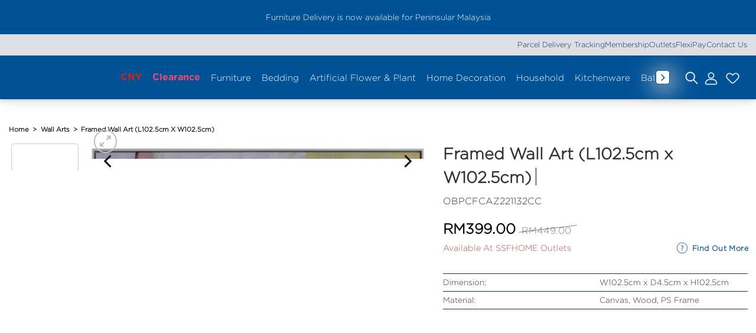

--- FILE ---
content_type: text/html; charset=UTF-8
request_url: https://ssfhome.com/product/framed-wall-art-obpcfcaz221132cc/
body_size: 143183
content:
<!DOCTYPE html>
<html lang="en-US" class="loading-site no-js">
<head>
<meta charset="UTF-8"/>
<link rel="profile" href="http://gmpg.org/xfn/11"/>
<link rel="pingback" href="https://ssfhome.com/xmlrpc.php"/>
<script>document.documentElement.className=document.documentElement.className + ' yes-js js_active js'</script>
<script>(function(html){html.className=html.className.replace(/\bno-js\b/,'js')})(document.documentElement);</script>
<link rel="preload" href="https://ssfhome.com/wp-content/uploads/2025/11/Gotham-Book-Regular.otf" as="font" type="font/woff2" crossorigin><link rel="preload" href="https://ssfhome.com/wp-content/uploads/2025/11/Gotham-Regular.otf" as="font" type="font/woff2" crossorigin><link rel="preload" href="https://ssfhome.com/wp-content/uploads/2025/11/Gotham-Medium.otf" as="font" type="font/woff2" crossorigin><link rel="preload" href="https://ssfhome.com/wp-content/uploads/2025/11/Gotham-Medium.otf" as="font" type="font/woff2" crossorigin><link rel="preload" href="https://ssfhome.com/wp-content/uploads/2025/11/GT-Walsheim-Medium-Trial-BF651b7fc728fb3.otf" as="font" type="font/woff2" crossorigin><link rel="preload" href="https://ssfhome.com/wp-content/uploads/2025/11/GT-Walsheim-Medium-Trial-BF651b7fc728fb3.otf" as="font" type="font/woff2" crossorigin><link rel="preload" href="https://ssfhome.com/wp-content/uploads/2025/11/GT-Walsheim-Bold-Trial-BF651b7fc737c57.otf" as="font" type="font/woff2" crossorigin><link rel="preload" href="https://ssfhome.com/wp-content/uploads/2025/11/GT-Walsheim-Regular-Trial-BF651b7fc71a47d.otf" as="font" type="font/woff2" crossorigin><link rel="preload" href="https://ssfhome.com/wp-content/uploads/2025/11/GT-Walsheim-Medium-Trial-BF651b7fc728fb3.otf" as="font" type="font/woff2" crossorigin><link rel="preload" href="https://ssfhome.com/wp-content/uploads/2025/11/GT-Walsheim-Medium-Trial-BF651b7fc728fb3.otf" as="font" type="font/woff2" crossorigin><link rel="preload" href="https://ssfhome.com/wp-content/uploads/2025/11/GT-Walsheim-Bold-Trial-BF651b7fc737c57.otf" as="font" type="font/woff2" crossorigin><link rel="preload" href="https://ssfhome.com/wp-content/uploads/2025/11/GT-Walsheim-Condensed-Regular-Trial-BF651b7fc730eb2.otf" as="font" type="font/woff2" crossorigin><link rel="preload" href="https://ssfhome.com/wp-content/uploads/2025/11/GT-Walsheim-Condensed-Regular-Trial-BF651b7fc730eb2.otf" as="font" type="font/woff2" crossorigin><link rel="preload" href="https://ssfhome.com/wp-content/uploads/2025/11/GT-Walsheim-Medium-Trial-BF651b7fc728fb3.otf" as="font" type="font/woff2" crossorigin><link rel="preload" href="https://ssfhome.com/wp-content/uploads/2025/11/GT-Walsheim-Medium-Trial-BF651b7fc728fb3.otf" as="font" type="font/woff2" crossorigin><link rel="preload" href="https://ssfhome.com/wp-content/uploads/2025/11/GT-Walsheim-Bold-Trial-BF651b7fc737c57.otf" as="font" type="font/woff2" crossorigin><link rel="preload" href="https://ssfhome.com/wp-content/uploads/2025/07/Gotham-Rounded-Bold.otf" as="font" type="font/woff2" crossorigin><link rel="preload" href="https://ssfhome.com/wp-content/uploads/2025/07/Gotham-Rounded-Bold.otf" as="font" type="font/woff2" crossorigin><link rel="preload" href="https://ssfhome.com/wp-content/uploads/2025/07/Gotham-Rounded-Book.otf" as="font" type="font/woff2" crossorigin><link rel="preload" href="https://ssfhome.com/wp-content/uploads/2025/07/Gotham-Rounded-Book.otf" as="font" type="font/woff2" crossorigin><link rel="preload" href="https://ssfhome.com/wp-content/uploads/2025/07/Gotham-Rounded-Light.otf" as="font" type="font/woff2" crossorigin><link rel="preload" href="https://ssfhome.com/wp-content/uploads/2025/07/Gotham-Rounded-Light.otf" as="font" type="font/woff2" crossorigin><link rel="preload" href="https://ssfhome.com/wp-content/uploads/2025/07/Gotham-Rounded-Medium.otf" as="font" type="font/woff2" crossorigin><link rel="preload" href="https://ssfhome.com/wp-content/uploads/2025/07/Gotham-Rounded-Medium.otf" as="font" type="font/woff2" crossorigin><link rel="preload" href="https://ssfhome.com/wp-content/uploads/2025/01/Ketupat.ttf" as="font" type="font/woff2" crossorigin><link rel="preload" href="https://ssfhome.com/wp-content/uploads/2023/11/Klunk-OT-Bold.otf" as="font" type="font/woff2" crossorigin><link rel="preload" href="https://ssfhome.com/wp-content/uploads/2023/11/Klunk-OT-Regular.otf" as="font" type="font/woff2" crossorigin><link rel="preload" href="https://ssfhome.com/wp-content/uploads/2023/11/Klunk-OT-Regular.otf" as="font" type="font/woff2" crossorigin><link rel="preload" href="https://ssfhome.com/wp-content/uploads/2024/05/Gotham-Bold.otf" as="font" type="font/woff2" crossorigin><link rel="preload" href="https://ssfhome.com/wp-content/uploads/2019/12/Beyond-Infinity.otf" as="font" type="font/woff2" crossorigin><link rel="preload" href="https://ssfhome.com/wp-content/uploads/2024/06/Gotham-XLight.otf" as="font" type="font/woff2" crossorigin><link rel="preload" href="https://ssfhome.com/wp-content/uploads/2024/05/Gotham-Light.otf" as="font" type="font/woff2" crossorigin><link rel="preload" href="https://ssfhome.com/wp-content/uploads/2024/05/Gotham-Black.otf" as="font" type="font/woff2" crossorigin><meta name='robots' content='index, follow, max-image-preview:large, max-snippet:-1, max-video-preview:-1'/>
<style>img:is([sizes="auto" i], [sizes^="auto," i]){contain-intrinsic-size:3000px 1500px}</style>
<meta name="viewport" content="width=device-width, initial-scale=1"/>
<title>Framed Wall Art (L102.5cm x W102.5cm) - SSFHOME</title>
<link rel="canonical" href="https://ssfhome.com/product/framed-wall-art-obpcfcaz221132cc/"/>
<meta property="og:locale" content="en_US"/>
<meta property="og:type" content="article"/>
<meta property="og:title" content="Framed Wall Art (L102.5cm x W102.5cm) - SSFHOME"/>
<meta property="og:description" content="Dimension: W102.5cm x D4.5cm x H102.5cm Material: Canvas, Wood, PS Frame"/>
<meta property="og:url" content="https://ssfhome.com/product/framed-wall-art-obpcfcaz221132cc/"/>
<meta property="og:site_name" content="SSFHOME"/>
<meta property="article:publisher" content="https://www.facebook.com/ssfhomemy"/>
<meta property="article:modified_time" content="2026-01-22T04:50:44+00:00"/>
<meta property="og:image" content="https://ssfhome.com/wp-content/uploads/2023/04/OBPCFCAZ221132CC_3.jpg"/>
<meta property="og:image:width" content="998"/>
<meta property="og:image:height" content="1000"/>
<meta property="og:image:type" content="image/jpeg"/>
<meta name="twitter:card" content="summary_large_image"/>
<script type="application/ld+json" class="yoast-schema-graph">{"@context":"https://schema.org","@graph":[{"@type":"WebPage","@id":"https://ssfhome.com/product/framed-wall-art-obpcfcaz221132cc/","url":"https://ssfhome.com/product/framed-wall-art-obpcfcaz221132cc/","name":"Framed Wall Art (L102.5cm x W102.5cm) - SSFHOME","isPartOf":{"@id":"https://ssfhome.com/#website"},"primaryImageOfPage":{"@id":"https://ssfhome.com/product/framed-wall-art-obpcfcaz221132cc/#primaryimage"},"image":{"@id":"https://ssfhome.com/product/framed-wall-art-obpcfcaz221132cc/#primaryimage"},"thumbnailUrl":"https://ssfhome.com/wp-content/uploads/2023/04/OBPCFCAZ221132CC_3.jpg","datePublished":"2023-04-18T04:27:03+00:00","dateModified":"2026-01-22T04:50:44+00:00","breadcrumb":{"@id":"https://ssfhome.com/product/framed-wall-art-obpcfcaz221132cc/#breadcrumb"},"inLanguage":"en-US","potentialAction":[{"@type":"ReadAction","target":["https://ssfhome.com/product/framed-wall-art-obpcfcaz221132cc/"]}]},{"@type":"ImageObject","inLanguage":"en-US","@id":"https://ssfhome.com/product/framed-wall-art-obpcfcaz221132cc/#primaryimage","url":"https://ssfhome.com/wp-content/uploads/2023/04/OBPCFCAZ221132CC_3.jpg","contentUrl":"https://ssfhome.com/wp-content/uploads/2023/04/OBPCFCAZ221132CC_3.jpg","width":998,"height":1000},{"@type":"BreadcrumbList","@id":"https://ssfhome.com/product/framed-wall-art-obpcfcaz221132cc/#breadcrumb","itemListElement":[{"@type":"ListItem","position":1,"name":"Home","item":"https://ssfhome.com/"},{"@type":"ListItem","position":2,"name":"Shop","item":"https://ssfhome.com/shop/"},{"@type":"ListItem","position":3,"name":"Framed Wall Art (L102.5cm x W102.5cm)"}]},{"@type":"WebSite","@id":"https://ssfhome.com/#website","url":"https://ssfhome.com/","name":"SSFHOME","description":"Great Lifestyle Made Affordable","publisher":{"@id":"https://ssfhome.com/#organization"},"potentialAction":[{"@type":"SearchAction","target":{"@type":"EntryPoint","urlTemplate":"https://ssfhome.com/?s={search_term_string}"},"query-input":{"@type":"PropertyValueSpecification","valueRequired":true,"valueName":"search_term_string"}}],"inLanguage":"en-US"},{"@type":"Organization","@id":"https://ssfhome.com/#organization","name":"SSFHOME","url":"https://ssfhome.com/","logo":{"@type":"ImageObject","inLanguage":"en-US","@id":"https://ssfhome.com/#/schema/logo/image/","url":"https://ssfhome.com/wp-content/uploads/2019/12/SSFHOME-ORI-LOGO.png","contentUrl":"https://ssfhome.com/wp-content/uploads/2019/12/SSFHOME-ORI-LOGO.png","width":1270,"height":188,"caption":"SSFHOME"},"image":{"@id":"https://ssfhome.com/#/schema/logo/image/"},"sameAs":["https://www.facebook.com/ssfhomemy"]}]}</script>
<link rel='dns-prefetch' href='//challenges.cloudflare.com'/>
<link rel='dns-prefetch' href='//cdnjs.cloudflare.com'/>
<link rel='dns-prefetch' href='//capi-automation.s3.us-east-2.amazonaws.com'/>
<link rel='dns-prefetch' href='//use.fontawesome.com'/>
<link rel='dns-prefetch' href='//www.googletagmanager.com'/>
<link rel='prefetch' href='https://ssfhome.com/wp-content/themes/flatsome/assets/js/flatsome.js?ver=e1ad26bd5672989785e1'/>
<link rel='prefetch' href='https://ssfhome.com/wp-content/themes/flatsome/assets/js/chunk.slider.js?ver=3.19.12'/>
<link rel='prefetch' href='https://ssfhome.com/wp-content/themes/flatsome/assets/js/chunk.popups.js?ver=3.19.12'/>
<link rel='prefetch' href='https://ssfhome.com/wp-content/themes/flatsome/assets/js/chunk.tooltips.js?ver=3.19.12'/>
<link rel='prefetch' href='https://ssfhome.com/wp-content/themes/flatsome/assets/js/woocommerce.js?ver=dd6035ce106022a74757'/>
<link rel="alternate" type="application/rss+xml" title="SSFHOME &raquo; Feed" href="https://ssfhome.com/feed/"/>
<link rel="alternate" type="application/rss+xml" title="SSFHOME &raquo; Comments Feed" href="https://ssfhome.com/comments/feed/"/>
<style>.lazyload, .lazyloading{max-width:100%;}</style>
<style id='cf-frontend-style-inline-css'>@font-face{font-family:'Gotham Book Regular';font-style:normal;font-weight:400;src:url('https://ssfhome.com/wp-content/uploads/2025/11/Gotham-Book-Regular.otf') format('OpenType');}
@font-face{font-family:'Gotham Regular';font-style:normal;font-weight:400;src:url('https://ssfhome.com/wp-content/uploads/2025/11/Gotham-Regular.otf') format('OpenType');}
@font-face{font-family:'Gotham Medium';font-style:normal;font-weight:500;src:url('https://ssfhome.com/wp-content/uploads/2025/11/Gotham-Medium.otf') format('OpenType');}
@font-face{font-family:'Gotham Medium';font-style:normal;font-weight:400;src:url('https://ssfhome.com/wp-content/uploads/2025/11/Gotham-Medium.otf') format('OpenType');}
@font-face{font-family:'GT Walsheim Medium';font-style:normal;font-weight:500;src:url('https://ssfhome.com/wp-content/uploads/2025/11/GT-Walsheim-Medium-Trial-BF651b7fc728fb3.otf') format('OpenType');}
@font-face{font-family:'GT Walsheim Medium';font-style:oblique;font-weight:500;src:url('https://ssfhome.com/wp-content/uploads/2025/11/GT-Walsheim-Medium-Oblique-Trial-BF651b7fc69eff5.otf') format('OpenType');}
@font-face{font-family:'GT Walsheim Medium';font-style:normal;font-weight:700;src:url('https://ssfhome.com/wp-content/uploads/2025/11/GT-Walsheim-Bold-Trial-BF651b7fc737c57.otf') format('OpenType');}
@font-face{font-family:'GT Walsheim Medium';font-style:normal;font-weight:400;src:url('https://ssfhome.com/wp-content/uploads/2025/11/GT-Walsheim-Regular-Trial-BF651b7fc71a47d.otf') format('OpenType');}
@font-face{font-family:'GT Walsheim Medium';font-style:normal;font-weight:500;src:url('https://ssfhome.com/wp-content/uploads/2025/11/GT-Walsheim-Medium-Trial-BF651b7fc728fb3.otf') format('OpenType');}
@font-face{font-family:'GT Walsheim Medium';font-style:oblique;font-weight:500;src:url('https://ssfhome.com/wp-content/uploads/2025/11/GT-Walsheim-Medium-Oblique-Trial-BF651b7fc69eff5.otf') format('OpenType');}
@font-face{font-family:'GT Walsheim Medium';font-style:normal;font-weight:700;src:url('https://ssfhome.com/wp-content/uploads/2025/11/GT-Walsheim-Bold-Trial-BF651b7fc737c57.otf') format('OpenType');}
@font-face{font-family:'GT Walsheim Medium';font-style:normal;font-weight:400;src:url('https://ssfhome.com/wp-content/uploads/2025/11/GT-Walsheim-Condensed-Regular-Trial-BF651b7fc730eb2.otf') format('OpenType');}
@font-face{font-family:'GT Walsheim Medium';font-style:normal;font-weight:400;src:url('https://ssfhome.com/wp-content/uploads/2025/11/GT-Walsheim-Regular-Trial-BF651b7fc71a47d.otf') format('OpenType');}
@font-face{font-family:'GT Walsheim Medium';font-style:normal;font-weight:500;src:url('https://ssfhome.com/wp-content/uploads/2025/11/GT-Walsheim-Medium-Trial-BF651b7fc728fb3.otf') format('OpenType');}
@font-face{font-family:'GT Walsheim Medium';font-style:oblique;font-weight:500;src:url('https://ssfhome.com/wp-content/uploads/2025/11/GT-Walsheim-Medium-Oblique-Trial-BF651b7fc69eff5.otf') format('OpenType');}
@font-face{font-family:'GT Walsheim Medium';font-style:normal;font-weight:700;src:url('https://ssfhome.com/wp-content/uploads/2025/11/GT-Walsheim-Bold-Trial-BF651b7fc737c57.otf') format('OpenType');}
@font-face{font-family:'Gotham Rounded';font-style:normal;font-weight:700;src:url('https://ssfhome.com/wp-content/uploads/2025/07/Gotham-Rounded-Bold.otf') format('OpenType');}
@font-face{font-family:'Gotham Rounded';font-style:italic;font-weight:700;src:url('https://ssfhome.com/wp-content/uploads/2025/07/Gotham-Rounded-Bold-Italic.otf') format('OpenType');}
@font-face{font-family:'Gotham Rounded';font-style:normal;font-weight:400;src:url('https://ssfhome.com/wp-content/uploads/2025/07/Gotham-Rounded-Book.otf') format('OpenType');}
@font-face{font-family:'Gotham Rounded';font-style:italic;font-weight:400;src:url('https://ssfhome.com/wp-content/uploads/2025/07/Gotham-Rounded-Book-Italic.otf') format('OpenType');}
@font-face{font-family:'Gotham Rounded';font-style:normal;font-weight:300;src:url('https://ssfhome.com/wp-content/uploads/2025/07/Gotham-Rounded-Light.otf') format('OpenType');}
@font-face{font-family:'Gotham Rounded';font-style:italic;font-weight:300;src:url('https://ssfhome.com/wp-content/uploads/2025/07/Gotham-Rounded-Light-Italic.otf') format('OpenType');}
@font-face{font-family:'Gotham Rounded';font-style:normal;font-weight:500;src:url('https://ssfhome.com/wp-content/uploads/2025/07/Gotham-Rounded-Medium.otf') format('OpenType');}
@font-face{font-family:'Gotham Rounded';font-style:italic;font-weight:500;src:url('https://ssfhome.com/wp-content/uploads/2025/07/Gotham-Rounded-Medium-Italic.otf') format('OpenType');}
@font-face{font-family:'Ketupat';font-style:normal;font-weight:400;src:url('https://ssfhome.com/wp-content/uploads/2025/01/Ketupat.ttf') format('truetype');}
@font-face{font-family:'Klunk Bold';font-weight:400;src:url('https://ssfhome.com/wp-content/uploads/2023/11/Klunk-OT-Bold.otf') format('OpenType');}
@font-face{font-family:'Klunk Regular';font-weight:400;src:url('https://ssfhome.com/wp-content/uploads/2023/11/Klunk-OT-Regular.otf') format('OpenType');}
@font-face{font-family:'Klunk Regular';font-weight:400;src:url('https://ssfhome.com/wp-content/uploads/2023/11/Klunk-OT-Regular.otf') format('OpenType');}
@font-face{font-family:'Gotham Bold';font-weight:400;font-display:auto;src:url('https://ssfhome.com/wp-content/uploads/2024/05/Gotham-Bold.otf') format('OpenType');}
@font-face{font-family:'Beyond Infinity';font-weight:100;font-display:auto;src:url('https://ssfhome.com/wp-content/uploads/2019/12/Beyond-Infinity.otf') format('OpenType');}
@font-face{font-family:'Gotham Medium';font-weight:100;font-display:auto;src:url('https://ssfhome.com/wp-content/uploads/2024/06/Gotham-XLight.otf') format('OpenType');}
@font-face{font-family:'Gotham Light';font-weight:400;font-display:auto;src:url('https://ssfhome.com/wp-content/uploads/2024/05/Gotham-Light.otf') format('OpenType');}
@font-face{font-family:'Gotham Book';font-weight:400;font-display:auto;src:url('https://ssfhome.com/wp-content/uploads/2024/05/Gotham-Black.otf') format('OpenType');}</style>
<style id='wp-block-library-inline-css'>:root{--wp-admin-theme-color:#007cba;--wp-admin-theme-color--rgb:0,124,186;--wp-admin-theme-color-darker-10:#006ba1;--wp-admin-theme-color-darker-10--rgb:0,107,161;--wp-admin-theme-color-darker-20:#005a87;--wp-admin-theme-color-darker-20--rgb:0,90,135;--wp-admin-border-width-focus:2px;--wp-block-synced-color:#7a00df;--wp-block-synced-color--rgb:122,0,223;--wp-bound-block-color:var(--wp-block-synced-color)}@media (min-resolution:192dpi){:root{--wp-admin-border-width-focus:1.5px}}.wp-element-button{cursor:pointer}:root{--wp--preset--font-size--normal:16px;--wp--preset--font-size--huge:42px}:root .has-very-light-gray-background-color{background-color:#eee}:root .has-very-dark-gray-background-color{background-color:#313131}:root .has-very-light-gray-color{color:#eee}:root .has-very-dark-gray-color{color:#313131}:root .has-vivid-green-cyan-to-vivid-cyan-blue-gradient-background{background:linear-gradient(135deg,#00d084,#0693e3)}:root .has-purple-crush-gradient-background{background:linear-gradient(135deg,#34e2e4,#4721fb 50%,#ab1dfe)}:root .has-hazy-dawn-gradient-background{background:linear-gradient(135deg,#faaca8,#dad0ec)}:root .has-subdued-olive-gradient-background{background:linear-gradient(135deg,#fafae1,#67a671)}:root .has-atomic-cream-gradient-background{background:linear-gradient(135deg,#fdd79a,#004a59)}:root .has-nightshade-gradient-background{background:linear-gradient(135deg,#330968,#31cdcf)}:root .has-midnight-gradient-background{background:linear-gradient(135deg,#020381,#2874fc)}.has-regular-font-size{font-size:1em}.has-larger-font-size{font-size:2.625em}.has-normal-font-size{font-size:var(--wp--preset--font-size--normal)}.has-huge-font-size{font-size:var(--wp--preset--font-size--huge)}.has-text-align-center{text-align:center}.has-text-align-left{text-align:left}.has-text-align-right{text-align:right}#end-resizable-editor-section{display:none}.aligncenter{clear:both}.items-justified-left{justify-content:flex-start}.items-justified-center{justify-content:center}.items-justified-right{justify-content:flex-end}.items-justified-space-between{justify-content:space-between}.screen-reader-text{border:0;clip-path:inset(50%);height:1px;margin:-1px;overflow:hidden;padding:0;position:absolute;width:1px;word-wrap:normal!important}.screen-reader-text:focus{background-color:#ddd;clip-path:none;color:#444;display:block;font-size:1em;height:auto;left:5px;line-height:normal;padding:15px 23px 14px;text-decoration:none;top:5px;width:auto;z-index:100000}html :where(.has-border-color){border-style:solid}html :where([style*=border-top-color]){border-top-style:solid}html :where([style*=border-right-color]){border-right-style:solid}html :where([style*=border-bottom-color]){border-bottom-style:solid}html :where([style*=border-left-color]){border-left-style:solid}html :where([style*=border-width]){border-style:solid}html :where([style*=border-top-width]){border-top-style:solid}html :where([style*=border-right-width]){border-right-style:solid}html :where([style*=border-bottom-width]){border-bottom-style:solid}html :where([style*=border-left-width]){border-left-style:solid}html :where(img[class*=wp-image-]){height:auto;max-width:100%}:where(figure){margin:0 0 1em}html :where(.is-position-sticky){--wp-admin--admin-bar--position-offset:var(--wp-admin--admin-bar--height,0px)}@media screen and (max-width:600px){html :where(.is-position-sticky){--wp-admin--admin-bar--position-offset:0px}}</style>
<link rel="stylesheet" type="text/css" href="//ssfhome.com/wp-content/cache/wpfc-minified/qglz5pgo/wa2g.css" media="all"/>
<style id='woocommerce-inline-inline-css'>.woocommerce form .form-row .required{visibility:visible;}</style>
<link rel='stylesheet' id='wpvrfontawesome-css' href='https://use.fontawesome.com/releases/v6.5.1/css/all.css?ver=8.5.53' type='text/css' media='all'/>
<link rel="stylesheet" type="text/css" href="//ssfhome.com/wp-content/cache/wpfc-minified/6vnp40z5/wa2g.css" media="all"/>
<link rel='stylesheet' id='tooltipster-css' href='https://cdnjs.cloudflare.com/ajax/libs/tooltipster/4.2.8/css/tooltipster.bundle.min.css?ver=6.8.3' type='text/css' media='all'/>
<style id='tooltipster-inline-css'>.tooltipster-sidetip .tooltipster-box{margin:10px !important;border:none !important;box-shadow:0px 10px 29px 5px rgba(0,0,0,0.3) !important;background:none !important;border-radius:8px;}
.tooltipster-base{height:auto !important;}
.tooltipster-sidetip .tooltipster-content{background:#ffffff !important;padding:10px 20px !important;border-radius:8px;color:#000000 !important;}
.tooltip-content{color:#000000;font-family:"Gotham Light";display:flex;align-items:center;grid-column-gap:1rem;}
.tooltip-img img, .tooltip-view-product img{margin:auto;}
.tooltip-title-price h3, .tooltip-title-price p{margin:0;font-stretch:condensed;font-size:small;}
.tooltip-title-price{margin:0 0 0 10px;}
.view-more{display:inline-flex;justify-content:center;width:13px;}
.tooltipster-arrow-background{border-top-color:#ffffff !important;}
.tooltipster-sidetip.tooltipster-top .tooltipster-arrow-border{border-top-color:transparent !important;}
.tooltipster-sidetip.tooltipster-bottom .tooltipster-arrow-border{border-bottom-color:transparent !important;}
.tooltipster-sidetip.tooltipster-bottom .tooltipster-arrow-background{border-bottom-color:#ffffff !important;top:0.79px !important;}</style>
<link rel="stylesheet" type="text/css" href="//ssfhome.com/wp-content/cache/wpfc-minified/q6sgpybr/wa2g.css" media="all"/>
<style id='easy-notification-bar-inline-css'>.easy-notification-bar{background:#005296;color:#ffffff;font-size:0.85rem;--enb-padding-y:0.4rem;}.easy-notification-bar-button :is(a,a:hover,a:visited,a:focus){background:#005296;color:#ffffff;border-radius:var(--wpex-rounded-sm, 0.125em);}</style>
<link rel="stylesheet" type="text/css" href="//ssfhome.com/wp-content/cache/wpfc-minified/qoehbkc/wa2g.css" media="all"/>
<style id='yith_wapo_front-inline-css'>:root{--yith-wapo-required-option-color:#AF2323;--yith-wapo-checkbox-style:50%;--yith-wapo-color-swatch-style:2px;--yith-wapo-label-font-size:16px;--yith-wapo-description-font-size:12px;--yith-wapo-color-swatch-size:40px;--yith-wapo-block-padding:0px 0px 0px 0px;--yith-wapo-block-background-color:#e3f2fd;--yith-wapo-accent-color-color:#03bfac;--yith-wapo-form-border-color-color:#7a7a7a;--yith-wapo-price-box-colors-text:#474747;--yith-wapo-price-box-colors-background:#ffffff;--yith-wapo-uploads-file-colors-background:#f3f3f3;--yith-wapo-uploads-file-colors-border:#c4c4c4;--yith-wapo-tooltip-colors-text:#ffffff;--yith-wapo-tooltip-colors-background:#03bfac;}</style>
<link rel="stylesheet" type="text/css" href="//ssfhome.com/wp-content/cache/wpfc-minified/8jkn4lmg/wa2g.css" media="all"/>
<style id='dashicons-inline-css'>[data-font="Dashicons"]:before{font-family:'Dashicons' !important;content:attr(data-icon) !important;speak:none !important;font-weight:normal !important;font-variant:normal !important;text-transform:none !important;line-height:1 !important;font-style:normal !important;-webkit-font-smoothing:antialiased !important;-moz-osx-font-smoothing:grayscale !important;}</style>
<link rel="stylesheet" type="text/css" href="//ssfhome.com/wp-content/cache/wpfc-minified/22bupqtm/wa2g.css" media="all"/>
<style id='flatsome-main-inline-css'>@font-face{font-family:"fl-icons";font-display:block;src:url(https://ssfhome.com/wp-content/themes/flatsome/assets/css/icons/fl-icons.eot?v=3.19.12);src:url(https://ssfhome.com/wp-content/themes/flatsome/assets/css/icons/fl-icons.eot#iefix?v=3.19.12) format("embedded-opentype"), url(https://ssfhome.com/wp-content/themes/flatsome/assets/css/icons/fl-icons.woff2?v=3.19.12) format("woff2"), url(https://ssfhome.com/wp-content/themes/flatsome/assets/css/icons/fl-icons.ttf?v=3.19.12) format("truetype"), url(https://ssfhome.com/wp-content/themes/flatsome/assets/css/icons/fl-icons.woff?v=3.19.12) format("woff"), url(https://ssfhome.com/wp-content/themes/flatsome/assets/css/icons/fl-icons.svg?v=3.19.12#fl-icons) format("svg");}</style>
<link rel="stylesheet" type="text/css" href="//ssfhome.com/wp-content/cache/wpfc-minified/9auvyhso/wa25.css" media="all"/>
<script type="text/template" id="tmpl-variation-template">
<div class="woocommerce-variation-description">{{{ data.variation.variation_description }}}</div><div class="woocommerce-variation-price">{{{ data.variation.price_html }}}</div><div class="woocommerce-variation-availability">{{{ data.variation.availability_html }}}</div></script>
<script type="text/template" id="tmpl-unavailable-variation-template">
<p role="alert">Sorry, this product is unavailable. Please choose a different combination.</p>
</script>
<script id="gtmkit-js-before" data-cfasync="false" data-nowprocket="" data-cookieconsent="ignore">window.gtmkit_settings={"datalayer_name":"dataLayer","console_log":false,"wc":{"use_sku":false,"pid_prefix":"","add_shipping_info":{"config":1},"add_payment_info":{"config":1},"view_item":{"config":2},"view_item_list":{"config":1},"wishlist":false,"css_selectors":{"product_list_select_item":".products .product:not(.product-category) a:not(.add_to_cart_button.ajax_add_to_cart,.add_to_wishlist),.wc-block-grid__products li:not(.product-category) a:not(.add_to_cart_button.ajax_add_to_cart,.add_to_wishlist),.woocommerce-grouped-product-list-item__label a:not(.add_to_wishlist)","product_list_element":".product,.wc-block-grid__product","product_list_exclude":"","product_list_add_to_cart":".add_to_cart_button.ajax_add_to_cart:not(.single_add_to_cart_button)"},"text":{"wp-block-handpicked-products":"Handpicked Products","wp-block-product-best-sellers":"Best Sellers","wp-block-product-category":"Product Category","wp-block-product-new":"New Products","wp-block-product-on-sale":"Products On Sale","wp-block-products-by-attribute":"Products By Attribute","wp-block-product-tag":"Product Tag","wp-block-product-top-rated":"Top Rated Products","shipping-tier-not-found":"Shipping tier not found","payment-method-not-found":"Payment method not found"}}};
window.gtmkit_data={"wc":{"currency":"MYR","is_cart":false,"is_checkout":false,"blocks":{}}};
window.dataLayer=window.dataLayer||[];</script>
<script src="https://ssfhome.com/wp-includes/js/jquery/jquery.min.js?ver=3.7.1" id="jquery-core-js"></script>
<script src="https://ssfhome.com/wp-includes/js/jquery/jquery-migrate.min.js?ver=3.4.1" id="jquery-migrate-js"></script>
<script src="https://ssfhome.com/wp-content/plugins/magic-tooltips-for-contact-form-7/assets/js/jquery.qtip.js?ver=6.8.3" id="qtip2-js"></script>
<script src="https://ssfhome.com/wp-content/plugins/magic-tooltips-for-contact-form-7/assets/js/imagesloaded.pkgd.min.js?ver=6.8.3" id="jquery.imagesloaded-js"></script>
<script id="mtfcf7-js-extra">var mtfcf7={"css_code":".mm-tooltip-cf7-container { color: #FFFFFF; border-radius: 5px; font-size: 14px; background-color: #333333; -webkit-border-radius: 5px; -moz-border-radius: 5px; margin-left: 0px; margin-top: 0px; border-color: #333333; border-width: 1; line-height: 150%;}.mm-tooltip-cf7-content { line-height: 150%; padding: 2.4000000000000004px 6px 2.4000000000000004px 6px;}","css_options":"{\"fontColor\":\"#FFFFFF\",\"fontSize\":\"14\",\"backgroundColor\":\"#333333\",\"borderRadius\":5,\"offsetLeft\":\"0\",\"padding\":0.2,\"offsetTop\":\"0\",\"borderColor\":\"#333333\",\"borderWidth\":1,\"lineHeight\":\"150%\"}","js_code":"{\"position\":{\"my\":\"left center\",\"at\":\"right center\",\"adjust\":{\"method\":\"none\"}},\"style\":{\"classes\":\"mm-tooltip-cf7-container\"},\"content\":{\"text\":{\"0\":{},\"length\":1,\"prevObject\":{\"0\":{\"jQuery172021905201394110918\":4},\"context\":{\"jQuery172021905201394110918\":4},\"length\":1},\"context\":{\"jQuery172021905201394110918\":4},\"selector\":\".next(div)\"}},\"show\":true}"};
var mtfcf7_settings={"dummy":"1","active_form":"112995","mouse_over":"1","add_icon":"1","add_icon_fontawsome":"1","custom_css":""};</script>
<script src="https://ssfhome.com/wp-content/plugins/magic-tooltips-for-contact-form-7/assets/js/custom.js?ver=1.61" id="mtfcf7-js"></script>
<script id="tiered-pricing-table-front-js-js-extra">var tieredPricingGlobalData={"loadVariationTieredPricingNonce":"7a50bdd985","isPremium":"yes","currencyOptions":{"currency_symbol":"&#82;&#77;","decimal_separator":".","thousand_separator":",","decimals":2,"price_format":"%1$s%2$s","trim_zeros":false},"supportedVariableProductTypes":["variable","variable-subscription"],"supportedSimpleProductTypes":["simple","variation","subscription","subscription-variation"]};</script>
<script src="https://ssfhome.com/wp-content/plugins/tier-pricing-table-premium/assets/frontend/product-tiered-pricing-table.min.js?ver=5.5.1" id="tiered-pricing-table-front-js-js"></script>
<script src="https://ssfhome.com/wp-content/plugins/woocommerce/assets/js/jquery-blockui/jquery.blockUI.min.js?ver=2.7.0-wc.10.4.3" id="wc-jquery-blockui-js" data-wp-strategy="defer"></script>
<script src="https://ssfhome.com/wp-content/plugins/woocommerce/assets/js/photoswipe/photoswipe.min.js?ver=4.1.1-wc.10.4.3" id="wc-photoswipe-js" defer="defer" data-wp-strategy="defer"></script>
<script src="https://ssfhome.com/wp-content/plugins/woocommerce/assets/js/photoswipe/photoswipe-ui-default.min.js?ver=4.1.1-wc.10.4.3" id="wc-photoswipe-ui-default-js" defer="defer" data-wp-strategy="defer"></script>
<script src="https://ssfhome.com/wp-content/plugins/woocommerce/assets/js/js-cookie/js.cookie.min.js?ver=2.1.4-wc.10.4.3" id="wc-js-cookie-js" data-wp-strategy="defer"></script>
<script src="https://ssfhome.com/wp-content/plugins/wpvr-pro/public/js/wpvr-pro-public.js?ver=6.6.21" id="wpvr-pro-js"></script>
<script src="https://ssfhome.com/wp-content/plugins/wpvr-pro/public/lib/pannellum/src/js/pannellum.js?ver=1" id="panellium-js-js"></script>
<script src="https://ssfhome.com/wp-content/plugins/wpvr-pro/public/lib/pannellum/src/js/libpannellum.js?ver=1" id="panelliumlib-js-js"></script>
<script src="https://ssfhome.com/wp-content/plugins/wpvr-pro/admin/lib/video.js?ver=1" id="videojs-js-js"></script>
<script src="https://ssfhome.com/wp-content/plugins/wpvr-pro/admin/lib/videojs-vr/videojs-vr.js?ver=1" id="videojsvr-js-js"></script>
<script src="https://ssfhome.com/wp-content/plugins/wpvr-pro/admin/lib/pannellum/src/js/videojs-pannellum-plugin.js?ver=1" id="panelliumvid-js-js"></script>
<script src="https://ssfhome.com/wp-content/plugins/wpvr-pro/admin/js/owl.carousel.js?ver=6.8.3" id="owl-js"></script>
<script src="https://ssfhome.com/wp-content/plugins/wpvr-pro/admin/js/jquery.cookie.js?ver=1" id="jquery_cookie-js"></script>
<script id="wpvr-js-extra">var wpvr_public={"notice_active":"true","notice":"Flip the phone to landscape mode for a better experience of the tour.","is_pro_active":"1","is_license_active":"1"};</script>
<script src="https://ssfhome.com/wp-content/plugins/wpvr-pro/admin/js/wpvr-public.js?ver=6.8.3" id="wpvr-js"></script>
<script src="https://ssfhome.com/wp-content/plugins/wt-woocommerce-related-products/public/js/custom-related-products-public.js?ver=1.7.6" id="wt-woocommerce-related-products-js"></script>
<script src="https://ssfhome.com/wp-content/plugins/wt-woocommerce-related-products/public/js/wt_owl_carousel.js?ver=1.7.6" id="wt-owl-js-js"></script>
<script id="gtmkit-container-js-after" data-cfasync="false" data-nowprocket="" data-cookieconsent="ignore">
(function(w,d,s,l,i){w[l]=w[l]||[];w[l].push({'gtm.start':
new Date().getTime(),event:'gtm.js'});var f=d.getElementsByTagName(s)[0],
j=d.createElement(s),dl=l!='dataLayer'?'&l='+l:'';j.async=true;j.src=
'https://www.googletagmanager.com/gtm.js?id='+i+dl;f.parentNode.insertBefore(j,f);
})(window,document,'script','dataLayer','GTM-5KSZQDRC');
</script>
<script src="https://ssfhome.com/wp-content/plugins/gtm-kit/assets/integration/woocommerce.js?ver=2.7.0" id="gtmkit-woocommerce-js" defer="defer" data-wp-strategy="defer"></script>
<script src="https://ssfhome.com/wp-content/plugins/gtm-kit/assets/integration/contact-form-7.js?ver=2.7.0" id="gtmkit-cf7-js" defer="defer" data-wp-strategy="defer"></script>
<script id="gtmkit-datalayer-js-before" data-cfasync="false" data-nowprocket="" data-cookieconsent="ignore">const gtmkit_dataLayer_content={"pageType":"product-page","userLoggedIn":false,"productType":"simple","event":"view_item","ecommerce":{"items":[{"id":"80595","item_id":"80595","item_name":"Framed Wall Art (L102.5cm x W102.5cm)","currency":"MYR","price":399,"google_business_vertical":"retail","item_category":"Wall Arts"}],"value":399,"currency":"MYR"}};
dataLayer.push(gtmkit_dataLayer_content);</script>
<script src="https://ssfhome.com/wp-includes/js/underscore.min.js?ver=1.13.7" id="underscore-js"></script>
<script id="wp-util-js-extra">var _wpUtilSettings={"ajax":{"url":"\/wp-admin\/admin-ajax.php"}};</script>
<script src="https://ssfhome.com/wp-includes/js/wp-util.min.js?ver=6.8.3" id="wp-util-js"></script>
<link rel="https://api.w.org/" href="https://ssfhome.com/wp-json/"/><link rel="alternate" title="JSON" type="application/json" href="https://ssfhome.com/wp-json/wp/v2/product/80595"/><link rel="EditURI" type="application/rsd+xml" title="RSD" href="https://ssfhome.com/xmlrpc.php?rsd"/>
<meta name="generator" content="WordPress 6.8.3"/>
<meta name="generator" content="WooCommerce 10.4.3"/>
<link rel='shortlink' href='https://ssfhome.com/?p=80595'/>
<link rel="alternate" title="oEmbed (JSON)" type="application/json+oembed" href="https://ssfhome.com/wp-json/oembed/1.0/embed?url=https%3A%2F%2Fssfhome.com%2Fproduct%2Fframed-wall-art-obpcfcaz221132cc%2F"/>
<link rel="alternate" title="oEmbed (XML)" type="text/xml+oembed" href="https://ssfhome.com/wp-json/oembed/1.0/embed?url=https%3A%2F%2Fssfhome.com%2Fproduct%2Fframed-wall-art-obpcfcaz221132cc%2F&#038;format=xml"/>
<script>jQuery(document).ready(function (){
let $quantity=jQuery('.single_variation_wrap').find('[name=quantity]');
jQuery(document).on('found_variation', function (e, variation){
if(variation.step){
$quantity.attr('step', variation.step);
$quantity.data('step', variation.step);
}else{
$quantity.attr('step', 1);
$quantity.data('step', 1);
}
if(variation.max_qty){
$quantity.attr('max', variation.max_qty);
$quantity.data('max', variation.max_qty);
}else{
$quantity.removeAttr('max');
}});
jQuery(document).on('reset_data', function (){
$quantity.attr('step', 1);
$quantity.data('step', 1);
$quantity.removeAttr('max');
});
});</script>
<script>(function ($){
$(document).on('found_variation', function (event, variation){
if(typeof variation.qty_value!=="undefined"){
$('form.cart').find('[name=quantity]').val(variation.qty_value)
}
if(typeof variation.min_qty!=="undefined"){
$('form.cart').find('[name=quantity]').attr('min', variation.min_qty);
}});
})(jQuery);</script>
<style>.tiered-pricing-table tbody td{padding:10px;}
.tiered-pricing-table th{padding-left:10px;}</style>
<script>(function ($){
$('.tpt__tiered-pricing').on('tiered_price_update', function (event, data){
$.each($('.wcpa_form_outer'), function (i, el){
var $el=$(el);
var product=$el.data('product');
if(product){
product.wc_product_price=data.price;
$(el).data('product', product);
}});
});
})(jQuery);</script>
<meta name="facebook-domain-verification" content="7vft4ix0tpdyp394yp4kt3ceu1pbyp"/>
<style>.wsppc_div_block{display:inline-block;width:100%;margin-top:10px;}
.wsppc_div_block.wsppc_product_summary_text{display:inline-block;width:100%;}
.woocommerce_product_thumbnails{display:inline-block;}</style>
<script>document.documentElement.className=document.documentElement.className.replace('no-js', 'js');</script>
<style>.no-js img.lazyload{display:none;}
figure.wp-block-image img.lazyloading{min-width:150px;}
.lazyload, .lazyloading{--smush-placeholder-width:100px;--smush-placeholder-aspect-ratio:1/1;width:var(--smush-image-width, var(--smush-placeholder-width)) !important;aspect-ratio:var(--smush-image-aspect-ratio, var(--smush-placeholder-aspect-ratio)) !important;}
.lazyload, .lazyloading{opacity:0;}
.lazyloaded{opacity:1;transition:opacity 400ms;transition-delay:0ms;}</style>
<meta name="google-site-verification" content="TZFdkxPqvyLM54X1ElNRDwQNx92eLJO5s4YAQDHeR2M"/>
<noscript><style>.woocommerce-product-gallery{opacity:1 !important;}</style></noscript>
<script >!function(f,b,e,v,n,t,s){if(f.fbq)return;n=f.fbq=function(){n.callMethod?
n.callMethod.apply(n,arguments):n.queue.push(arguments)};if(!f._fbq)f._fbq=n;
n.push=n;n.loaded=!0;n.version='2.0';n.queue=[];t=b.createElement(e);t.async=!0;
t.src=v;s=b.getElementsByTagName(e)[0];s.parentNode.insertBefore(t,s)}(window,
document,'script','https://connect.facebook.net/en_US/fbevents.js');</script>
<script >fbq('init', '218287702985451', {}, {
"agent": "woocommerce_2-10.4.3-3.5.15"
});
document.addEventListener('DOMContentLoaded', function(){
document.body.insertAdjacentHTML('beforeend', '<div class=\"wc-facebook-pixel-event-placeholder\"></div>');
}, false);</script>
<link rel="icon" href="https://ssfhome.com/wp-content/uploads/2025/02/cropped-SSFHOME_Vertical_Logo-32x32.png" sizes="32x32"/>
<link rel="icon" href="https://ssfhome.com/wp-content/uploads/2025/02/cropped-SSFHOME_Vertical_Logo-192x192.png" sizes="192x192"/>
<link rel="apple-touch-icon" href="https://ssfhome.com/wp-content/uploads/2025/02/cropped-SSFHOME_Vertical_Logo-180x180.png"/>
<meta name="msapplication-TileImage" content="https://ssfhome.com/wp-content/uploads/2025/02/cropped-SSFHOME_Vertical_Logo-270x270.png"/>
<style id="custom-css">:root{--primary-color:#005296;--fs-color-primary:#005296;--fs-color-secondary:#06365c;--fs-color-success:#7a9c59;--fs-color-alert:#a75555;--fs-experimental-link-color:#323433;--fs-experimental-link-color-hover:#323433;}.tooltipster-base{--tooltip-color:#fff;--tooltip-bg-color:#005296;}.off-canvas-right .mfp-content, .off-canvas-left .mfp-content{--drawer-width:300px;}.off-canvas .mfp-content.off-canvas-cart{--drawer-width:360px;}.container-width, .full-width .ubermenu-nav, .container, .row{max-width:1370px}.row.row-collapse{max-width:1340px}.row.row-small{max-width:1362.5px}.row.row-large{max-width:1400px}.header-main{height:74px}#logo img{max-height:74px}#logo{width:170px;}#logo img{padding:4px 0;}.header-bottom{min-height:10px}.header-top{min-height:20px}.transparent .header-main{height:30px}.transparent #logo img{max-height:30px}.has-transparent + .page-title:first-of-type,.has-transparent + #main > .page-title,.has-transparent + #main > div > .page-title,.has-transparent + #main .page-header-wrapper:first-of-type .page-title{padding-top:60px;}.header.show-on-scroll,.stuck .header-main{height:77px!important}.stuck #logo img{max-height:77px!important}.search-form{width:100%;}.header-bg-color{background-color:#005296}.header-bottom{background-color:#f1f1f1}.top-bar-nav > li > a{line-height:19px}.header-main .nav > li > a{line-height:1px}.header-bottom-nav > li > a{line-height:16px}@media(max-width:549px){.header-main{height:66px}#logo img{max-height: 66px}}.main-menu-overlay{background-color:#ffffff}.nav-dropdown{border-radius:15px}.nav-dropdown{font-size:200%}.header-top{background-color:#dddfe4!important;}body{color:#323433}h1,h2,h3,h4,h5,h6,.heading-font{color:#323433;}body{font-size:100%;}@media screen and (max-width:549px){body{font-size: 100%;}}body{font-family:"PT Sans", sans-serif;}body{font-weight:400;font-style:normal;}.nav > li > a{font-family:"PT Sans", sans-serif;}.mobile-sidebar-levels-2 .nav > li > ul > li > a{font-family:"PT Sans", sans-serif;}.nav > li > a,.mobile-sidebar-levels-2 .nav > li > ul > li > a{font-weight:700;font-style:normal;}h1,h2,h3,h4,h5,h6,.heading-font, .off-canvas-center .nav-sidebar.nav-vertical > li > a{font-family:"PT Sans", sans-serif;}h1,h2,h3,h4,h5,h6,.heading-font,.banner h1,.banner h2{font-weight:700;font-style:normal;}.alt-font{font-family:"PT Sans", sans-serif;}.alt-font{font-weight:400!important;font-style:normal!important;}.breadcrumbs{text-transform:none;}button,.button{text-transform:none;}.nav > li > a, .links > li > a{text-transform:none;}.section-title span{text-transform:none;}h3.widget-title,span.widget-title{text-transform:none;}.header:not(.transparent) .top-bar-nav > li > a{color:#06365c;}.header:not(.transparent) .header-nav-main.nav > li > a{color:#ffffff;}.widget:where(:not(.widget_shopping_cart)) a{color:#323433;}.widget:where(:not(.widget_shopping_cart)) a:hover{color:#323433;}.widget .tagcloud a:hover{border-color:#323433;background-color:#323433;}.is-divider{background-color:#323433;}.shop-page-title.featured-title .title-overlay{background-color:rgba(0,0,0,0);}.current .breadcrumb-step, [data-icon-label]:after, .button#place_order,.button.checkout,.checkout-button,.single_add_to_cart_button.button, .sticky-add-to-cart-select-options-button{background-color:#005296!important}.has-equal-box-heights .box-image{padding-top:100%;}input[type='submit'], input[type="button"], button:not(.icon), .button:not(.icon){border-radius:5px!important}@media screen and (min-width:550px){.products .box-vertical .box-image{min-width: 510px!important;width: 510px!important;}}.footer-1{background-color:#005296}.footer-2{background-color:#9c6644}.absolute-footer, html{background-color:#005296}.page-title-small + main .product-container > .row{padding-top:0;}button[name='update_cart']{display:none;}.nav-vertical-fly-out > li + li{border-top-width:1px;border-top-style:solid;}
#menu-item-86204, #menu-item-81215, #menu-item-75416{display:none;}.new-outlet-curve .text-box-content .is-divider{clip-path:ellipse(100% 100% at 50% 0%);border-top:4px solid;border-radius:100%;}ul.product_list_widget li .quantity{display:flex;}.klang-valley-badge-wrapper{min-width:max-content;}.klang-valley-badge-wrapper .badge-content-container{padding:0 3px 3px 3px;}.klang-valley-badge .badge-tooltip:hover .badge-tooltip-text{visibility:visible !important;opacity:1;}.fs-badge-text.drop-cap-wrapper .fs-drop-cap{font-size:1.7rem;line-height:0.9;height:100%;display:block;letter-spacing:0.5px;font-family:Gotham Rounded;font-weight:500;}.klang-valley-badge .badge-tooltip:hover .badge-tooltip-text::after{content:"";position:absolute;top:100%;
left:50%;margin-left:-5px;border-width:5px;border-style:solid;border-color:#333 transparent transparent transparent;}.fs-badge-text.drop-cap-wrapper .fs-remaining-text{font-size:1.10rem;line-height:0.95;}.fs-badge-text.drop-cap-wrapper{overflow:hidden;line-height:1;width:55px;}.fs-badge-text.drop-cap-wrapper .fs-badge-line-1{display:flex;}.fs-badge-text.drop-cap-wrapper .fs-badge-line-2{margin-top:-0.65rem !important;margin-left:0.57rem !important;font-size:0.55rem;letter-spacing:0.6px;}section.delivery-timeline.has-block.tooltipstered{padding-left:20px;padding-right:20px;}.banner.has-hover.newoutlet{overflow:hidden;}.img.has-hover.new-outlet-banner{box-shadow:-50px -50px 0 -40px #DEB059, 50px 50px 0 -40px #DEB059;transition:box-shadow 0.5s ease-in-out, transform 0.5s ease-in-out;}.img.has-hover.new-outlet-banner:hover{box-shadow:-50px -50px 0 -40px #DEB059, 50px 50px 0 -40px #DEB059, -50px 50px 0 -40px #DEB05A, 50px -50px 0 -40px #DEB059;transform:scale(1.05);}.text-box.banner-layer.hartabong{z-index:99;}.light-left{transform-origin:center top;height:120vh;left:-46.95vw;top:-20px;rotate:-25deg;position:absolute;width:108.5vw;z-index:-999;background:conic-gradient(at 50% 5%, transparent 43%, hsl(0, 0%, 100%) 47%, hsl(0, 0%, 100%) 53%, transparent 57.5%) 50% -25px / 100% 100%;background-blend-mode:overlay;background-repeat:no-repeat;mix-blend-mode:screen;opacity:1;filter:blur(35px);-webkit-mask-image:radial-gradient(circle at 50% 0%, black 5%, transparent 70%);}.hartamas-nibong{text-shadow:1px 1px 10px #fff;}.archive .icon-angle-down{color:#ffffff;}.archive.tax-product_cat.term-last-chance .icon-angle-down{color:#ef476f !important;}.woocommerce-mini-cart{min-width:100%;}
section.spaylater-page-header{background:linear-gradient(to right, #005296 0%, #005296 50%, #EE4D2D 50%, #EE4D2D 100%);}div.col.spaylater-glass > div.col-inner{background:rgba(255, 255, 255, 0.5);box-shadow:0 4px 30px rgba(0, 0, 0, 0.1);backdrop-filter:blur(5px);-webkit-backdrop-filter:blur(5px);border:1px solid rgba(255, 255, 255, 0.3);}.spaylater-gradient{background-image:linear-gradient(90deg,hsl(207deg 100% 29%) 0%,hsl(207deg 83% 34%) 13%,hsl(207deg 69% 39%) 19%,hsl(207deg 57% 45%) 23%,hsl(207deg 47% 50%) 27%,hsl(207deg 48% 56%) 31%,hsl(207deg 50% 63%) 34%,hsl(207deg 51% 70%) 38%,hsl(207deg 52% 77%) 41%,hsl(207deg 53% 84%) 44%,hsl(207deg 54% 92%) 47%,hsl(0deg 0% 100%) 50%,hsl(10deg 86% 96%) 53%,hsl(10deg 86% 92%) 56%,hsl(10deg 86% 87%) 59%,hsl(10deg 86% 83%) 62%,hsl(10deg 86% 79%) 66%,hsl(10deg 85% 75%) 69%,hsl(10deg 85% 71%) 73%,hsl(10deg 85% 67%) 77%,hsl(10deg 85% 63%) 81%,hsl(10deg 85% 59%) 87%,hsl(10deg 85% 55%) 100%);}.pricing-table.spaylater-table{background-color:transparent;box-shadow:12px 12px 18px rgba(0, 0, 0, 0.3), inset -12px -12px 18px rgba(0, 0, 0, 0.3), inset 12px 12px 18px rgba(255, 255, 255, 0.6);border-color:#002855;}.pricing-table.spaylater-table:hover{transform:translateY(-5px);box-shadow:0 8px 15px rgba(0, 0, 0, 0.2);}.pricing-table.spaylater-table .title{background-color:#002855;}.pricing-table.spaylater-table .price{color:#D0011B;font-family:Gotham Bold;font-size:2.3rem;}.pricing-table.spaylater-table .description{padding:0;font-family:Gotham Bold;font-size:1rem;}.button.primary.spaylater{background-color:#002855;}
.smartphone{position:relative;max-width:340px;max-height:650px;margin:auto;border:16px black solid;border-top-width:40px;border-bottom-width:75px;border-radius:36px;background-color:#000000;}
.smartphone:before{content:'';display:block;width:60px;height:5px;position:absolute;top:-19px;left:50%;transform:translate(-50%, -50%);background:#333;border-radius:10px;}.smartphone .product-video.vertical{border-radius:18px;}
.smartphone:after{content:'';display:block;width:35px;height:35px;position:absolute;left:50%;bottom:-77px;transform:translate(-50%, -50%);background:#333;border-radius:50%;}
.spaylater-row{background-color:#EE4D2D;border-radius:10px;padding:3px;}.col.spaylater-new-user .col-inner{border-radius:0 7px 7px 0;padding:3px;}span.spaylater-sitewide{background-color:#EE4D2D !important;color:#F8F8FF !important;padding:3px 26px !important;font-size:0.9rem !important;position:absolute !important;z-index:-1 !important;top:-25px !important;right:0 !important;font-family:Gotham Rounded Bold;height:50px;aspect-ratio:1;clip-path:shape(from 91.07% 44.61%,curve to 90.08% 55.10% with 95.42% 50.00%,curve to 83.91% 65.73% with 84.74% 60.20%,curve to 80.32% 76.54% with 83.07% 71.25%,curve to 72.00% 83.90% with 77.58% 81.82%,curve to 60.82% 86.10% with 66.43% 85.98%,curve to 49.22% 91.63% with 55.21% 86.21%,curve to 36.75% 95.13% with 43.24% 97.05%,curve to 24.95% 89.12% with 30.27% 93.20%,curve to 14.50% 80.57% with 19.64% 85.04%,curve to 11.09% 68.52% with 9.37% 76.11%,curve to 10.97% 55.46% with 12.81% 60.92%,curve to 9.99% 44.25% with 9.13% 50.00%,curve to 15.66% 34.77% with 10.84% 38.50%,curve to 19.56% 22.42% with 20.49% 31.03%,curve to 24.07% 9.47% with 18.64% 13.80%,curve to 37.07% 8.92% with 29.51% 5.13%,curve to 50.76% 7.40% with 44.64% 12.71%,curve to 62.55% 6.10% with 56.89% 2.09%,curve to 74.61% 12.17% with 68.22% 10.11%,curve to 83.97% 20.24% with 81.00% 14.23%,curve to 86.83% 32.74% with 86.94% 26.26%,curve to 91.07% 44.61% with 86.72% 39.22%);}
.button.primary.atome-button{font-family:GT Walsheim Medium;font-weight:400;}section.atome-page-header{background:linear-gradient(to right, #005296 0%, #005296 50%, #F0FE60 50%, #F0FE60 100%);}.atome-gradient{background-image:linear-gradient(90deg,hsl(207deg 100% 29%) 0%,hsl(207deg 100% 36%) 5%,hsl(207deg 100% 43%) 10%,hsl(207deg 100% 50%) 14%,hsl(207deg 100% 56%) 19%,hsl(207deg 100% 63%) 24%,hsl(207deg 100% 70%) 29%,hsl(207deg 100% 76%) 33%,hsl(207deg 100% 83%) 38%,hsl(207deg 100% 90%) 43%,hsl(208deg 100% 97%) 48%,hsl(67deg 100% 98%) 52%,hsl(65deg 100% 95%) 57%,hsl(66deg 100% 93%) 62%,hsl(66deg 100% 90%) 67%,hsl(65deg 100% 87%) 71%,hsl(65deg 98% 84%) 76%,hsl(65deg 98% 81%) 81%,hsl(65deg 98% 77%) 86%,hsl(65deg 98% 75%) 90%,hsl(65deg 99% 72%) 95%,hsl(65deg 99% 69%) 100%);}
[data-icon-label]:after{color:#005296 !important;background-color:#ffffff !important;}.flickity-prev-next-button:not(.menu-item .flickity-prev-next-button):not(.archive.term-clearance-zone .flickity-prev-next-button):not(.blog .flickity-prev-next-button) {background-color: transparent;color: #005296;border-radius: 5px;border: 1px solid #005296;padding: 0; 
display: flex;justify-content: center;align-items: center;width: 40px;height: 40px;cursor: pointer;overflow: hidden; 
transition: color 0.3s ease, border-color 0.3s ease;svg.flickity-button-icon{padding:30% !important;}
&:hover svg.flickity-button-icon, &:hover .arrow{fill:#ffffff !important;
}&:after{position:absolute;content:"";width:0;height:100%;top:0;right:0;z-index:-1;background-color:#005296;transition:all 0.3s ease;}&:hover {color: #ffffff;border-color: #005296;&:after {left: 0;width: 100%;}}
&:disabled {opacity: 0.5;cursor: not-allowed;&:hover {color: #005296;border-color: #005296;&:after {width: 0;}}}}.slider-nav-push:not(.slider-nav-reveal) .flickity-prev-next-button{margin-top:0;}.col.nsbv-30{z-index:1;}div.banner.has-hover.nsbv-banner,div.banner.has-hover.nsbv-banner > div > div.banner-bg.fill > img{border-radius:5px;}.img.has-hover.nsbv-product .img-inner img{border-radius:5px;}div.col.nsbv-commit > div.col-inner{padding:0 !important;transition:all 0.3s ease-in-out;}div.col.nsbv-commit > div.col-inner:hover{transform:translateY(-5px);box-shadow:0 8px 15px rgba(0, 0, 0, 0.2);}.icon-box.featured-box.nsbv-commit-icon .icon-box-img.has-icon-bg{margin:2rem auto;}.icon-box.featured-box.nsbv-commit-icon .icon-box-text.last-reset{background-color:#bde0fe;padding:30px 40px 0px;border-radius:24px 0 10px 10px;}.icon-box.featured-box.nsbv-commit-icon .icon-box-text.last-reset:after{content:" ";position:absolute;right:0;top:116px;width:30px;height:48px;background-color:transparent;border-radius:0 0 24px 0;box-shadow:0 24px 0 0 #bde0fe;}.social-icons{display:inline-flex;align-items:flex-start;}
.row.carpet-creative .shade{background:none;}.row.carpet-creative .flickity-viewport{overflow:visible;}.row.carpet-creative > .creative-slide > .col-inner{display:flex;flex-direction:column;justify-content:space-around;}.row.nsbv-creative > .col.marquee > .col-inner, .row.carpet-creative > .col.marquee > .col-inner{background-image:linear-gradient(135deg, #f5f7fa 0%, #c3cfe2 100%);box-shadow:rgba(14, 30, 37, 0.12) 0px 2px 4px 0px, rgba(14, 30, 37, 0.32) 0px 2px 16px 0px;}@media screen and (min-width:1285px){ .row.carpet-creative > .col.marquee > .col-inner{margin-top:-5%;}.row.carpet-creative .flickity-slider .banner.has-hover.is-selected .img.has-hover {margin-top: 5%; }}@media screen and (min-width: 850px) and (max-width: 1249.99px) { .row.carpet-creative .flickity-slider .banner.has-hover.is-selected .img.has-hover .img-inner img { margin-top: 18%; }}@media screen and (min-width: 550px) and (max-width: 739.99px) {.row.carpet-creative > .col.marquee > .col-inner { margin-top: 3%; }}@media screen and (min-width: 740px) and (max-width: 849px) {.row.carpet-creative > .col.marquee > .col-inner { margin-top: -3%; }}@media screen and (min-width: 850px) and (max-width: 988.99px) {.row.carpet-creative > .col.marquee > .col-inner { margin-top: 3%; }}.row.carpet-creative .slider-chay-muot.slider .col{padding:0;}.row.carpet-creative .slider-chay-muot.slider .col .col-inner, .row.nsbv-creative .slider-chay-muot.slider .col .col-inner{padding:0 3% 0 3%;}.row.carpet-creative .slider-chay-muot.slider .col .col-inner h3{font-family:Gotham Rounded !important;}.row.carpet-creative .flickity-slider .banner.has-hover.is-selected .img.has-hover .img-inner{overflow:visible;}.row.carpet-creative .flickity-slider .banner.has-hover.is-selected .img.has-hover .img-inner img{opacity:1;transform:scale(1);filter:drop-shadow(0 1rem 0.3rem rgba(0, 0, 0, 0.2));}.row.carpet-creative .flickity-slider .banner.has-hover .img.has-hover .img-inner img{opacity:0;transform:scale(0.7);}.row.carpet-creative{background:url("https://ssfhome.com/wp-content/uploads/2025/09/rrreplicate_carpet.png");background-size:cover;background-position:80% 10%;background-repeat:no-repeat;}.row.carpet-creative .flickity-slider .banner.has-hover.is-selected .text-box.product-slide{opacity:1;font-size:inherit;}.row.carpet-creative .flickity-slider .banner.has-hover .text-box.product-slide{opacity:0;}.row.carpet-creative .box-shade.dark .box-text{text-shadow:none;}.col.carpet-title-price > .col-inner{box-shadow:rgba(14, 30, 37, 0.12) 0px 2px 4px 0px, rgba(14, 30, 37, 0.32) 0px 2px 16px 0px;}.col.carpet-title .col-inner{display:flex;flex-direction:column;justify-content:center;align-items:flex-start;}.col.carpet-title .col-inner .is-divider{border-radius:5px;}.col.carpet-price .col-inner{display:flex;justify-content:center;align-items:center;}.price-slash {display: flex;flex-direction: column-reverse;align-items: flex-start;del {color: grey;text-decoration: none;position: relative;font-size: clamp(1rem, -0.25rem + 3.333vw, 1.2rem);&:before {content: " ";display: block;width: 100%;border-top: 2px solid grey;height: 9px;position: absolute;bottom: 6px;left: 0;transform: rotate(-10deg); }}ins {font-size: clamp(1.2rem, -0.25rem + 3.333vw, 1.3rem);text-decoration: none;font-family: Gotham Rounded Bold !important;}}
.img.has-hover > .img-inner.dark > .magnify > .magnify-lens{width:120px;height:120px;border-radius:50%;box-shadow:0 0 0 3px #005296;}.carpet-creative-slider .banner.has-hover:not(.is-selected) .magnify-lens{display:none !important;}.button.is-underline.rugpile, .button.is-underline.rugpile:hover{color:#005296;opacity:1;}.button.is-underline.rugpile:before{opacity:1;}div.col.tap-to-magnify > div.col-inner > div.icon-box.featured-box.icon-box-left.text-left.is-xsmall{display:flex;align-items:center;}
.woocommerce-order-received .woocommerce .text-center.pt.pb{display:none;}.woocommerce-order-received .woocommerce-column__title{font-size:calc(1rem + 0.5vw);}.woocommerce-order-received .woocommerce-order.row .large-7.col,.woocommerce-order-received .woocommerce-order.row .large-5.col{flex-basis:100%;max-width:100%;}.woocommerce-order-received .woocommerce-order.row .large-7.col{display:flex;flex-wrap:wrap;justify-content:space-around;}.woocommerce-order-received .woocommerce-order.row{display:flex;flex-direction:column-reverse;}.woocommerce-order-received .woocommerce-order-overview.woocommerce-thankyou-order-details.order_details{display:flex;list-style:none;}.woocommerce-order-received .woocommerce-order-overview.woocommerce-thankyou-order-details.order_details li{display:flex;margin:0;padding:10px 20px;gap:0.3rem;flex-direction:column;}.woocommerce-order-received .is-well{border-radius:5px;}.woocommerce-variation-add-to-cart, form.cart{gap:0;}.woocommerce-order-received .woocommerce-order-details,.woocommerce-order-received .woocommerce-customer-details{width:45%;}.woocommerce-table.woocommerce-table--custom-fields.shop_table.custom-fields{display:none;}
#wrapper>.message-wrapper{background-color:#EDE0D4;border:1px dashed #9c6644;margin:40px 20px 0 20px;position:absolute;z-index:3;width:-webkit-fill-available;text-align:center;}#main > div.page-wrapper.my-account.mb > div > div > div.large-9.col > div > div > div.woocommerce-info.message-wrapper > div{display:flex;flex-direction:column;align-items:center;gap:1rem;}#main > div.cart-container.container.page-wrapper.page-checkout > div > div.woocommerce-notices-wrapper > div.woocommerce-message.message-wrapper > div{text-align:center;}#wrapper > ul.woocommerce-error.message-wrapper > li,#wrapper > ul > li > div > a.showlogin{margin:0;}#wrapper > ul > li > div > span.message-close{position:absolute;right:10px;top:50%;transform:translateY(-50%);cursor:pointer;font-size:20px;line-height:1;}
#wrapper > div.message-wrapper > div.message-container > a{margin:0;}@media(max-width:849px){ #my-account-nav{flex-direction:row;gap:2rem;overflow:auto;}
.nav-vertical.nav-line>li>a:before { z-index: 1; height: 3px; width: 100%; transform: none;}}.dashboard-links a{border-radius:5px;}.dashboard-links a:hover{background-color:#005296;color:#FFFAF0;}mark{background-color:transparent;text-decoration:underline;}#main > div.page-wrapper.my-account.mb > div > div > div.large-9.col > div > div > div.u-columns.woocommerce-Addresses.col2-set.addresses{gap:1rem;}#main > div.page-wrapper.my-account.mb > div > div > div.large-9.col > div > div > div.u-columns.woocommerce-Addresses.col2-set.addresses > div.u-column1.col-1.woocommerce-Address, #main > div.page-wrapper.my-account.mb > div > div > div.large-9.col > div > div > div.u-columns.woocommerce-Addresses.col2-set.addresses > div.u-column2.col-2.woocommerce-Address{display:flex;gap:1.5rem;background-color:aliceblue;padding:20px;border:1px solid #005296;border-radius:5px;}#main > div.page-wrapper.my-account.mb > div > div > div.large-9.col > div > div > div.u-columns.woocommerce-Addresses.col2-set.addresses > div.u-column1.col-1.woocommerce-Address > header, #main > div.page-wrapper.my-account.mb > div > div > div.large-9.col > div > div > div.u-columns.woocommerce-Addresses.col2-set.addresses > div.u-column2.col-2.woocommerce-Address > header{display:flex;width:25%;flex-direction:column;}#main > div.page-wrapper.my-account.mb > div > div > div.large-9.col > div > div > div.u-columns.woocommerce-Addresses.col2-set.addresses > div.u-column1.col-1.woocommerce-Address > header > a, #main > div.page-wrapper.my-account.mb > div > div > div.large-9.col > div > div > div.u-columns.woocommerce-Addresses.col2-set.addresses > div.u-column2.col-2.woocommerce-Address > header > a{padding:5px 10px;background-color:#005296;color:#fff;width:fit-content;font-size:0.8rem;border-radius:5px;}#main > div.page-wrapper.my-account.mb > div > div > div.large-9.col > div > div > div.wt-mycoupons > div.wt_sc_available_coupon_sort_by > form > select{font-size:0.8rem;}span.wt_sc_coupon_type.discount_type.wt_sc_coupon_type, .wt_sc_coupon_expiry.wt-coupon-expiry{font-size:0.7rem;}#main > div.page-wrapper.my-account.mb > div > div > div.large-9.col > div > div > div.wt-mycoupons > h4{line-height:1;}div.wt_sc_single_coupon.wt-single-coupon.ticket_style.active-coupon.my_account_page{border:4px dashed #9c6644 !important;padding-bottom:25px !important;}.wt-single-coupon.ticket_style .wt-coupon-amount{display:flex;flex-direction:column;}#main > div.page-wrapper.my-account.mb > div > div > div.large-9.col > div > div > div.wt-mycoupons > div.wt_sc_available_coupon_sort_by > form > span, #main > div.page-wrapper.my-account.mb > div > div > div.large-9.col > div > div > div.wt-mycoupons > div.wt_sc_pagination{display:none;}#main > div.page-wrapper.my-account.mb > div > div > div.large-9.col > div > div > div > div.woocommerce-message.message-wrapper{background-color:#EDE0D4;border:1px dashed #9c6644;padding:10px;margin:20px 0;}#rememberme{transform:scale(1.5);}.woocommerce-privacy-policy-text{font-size:0.8rem;}.button.checkout.wc-forward, .button-continue-shopping, .quantity .button.minus, .quantity .button.plus, #place_order{font-weight:100;font-size:1rem;}#coupon_code{border-radius:5px 0 0 5px;}.coupon .button.expand{border-radius:0 5px 5px 0 !important;}
form.cart:has(#yith-wapo-container .yith-wapo-block){display:flex !important;}#yith-wapo-6-0{margin-right:5px;margin-left:0;height:1.2rem;width:1.2rem;vertical-align:text-bottom;}#yith-wapo-option-6-0 > div > div > div > label > small > del{display:none !important;}#yith-wapo-block-6{display:flex;flex-direction:column;}#yith-wapo-addon-6{padding:20px;display:flex;justify-content:space-evenly;flex-grow:0;border-radius:5px;}.yith-wapo-block .yith-wapo-addon .addon-header{max-width:min-content;padding:10px 25px 10px 20px;}#yith-wapo-addon-6 > div.options-container.default-closed{padding:10px 0 0 25px;border-left:1px dashed #06365C;}@media screen and (max-width: 849px) and (min-width: 650px) { #yith-wapo-addon-6 > div.options-container.default-closed { padding: 10px 0 0 85px; }}@media screen and (max-width: 649px) and (min-width: 550px) { #yith-wapo-addon-6 > div.options-container.default-closed { padding: 10px 0 0 55px; }}#yith-wapo-addon-6 > div.addon-header > h5{margin:0;}#wapo-total-price-table table{width:100%;}.corner-ribbon{--f:0.9em;
color:#fff;position:absolute;top:0;left:-40px;line-height:2.8;padding-inline:1lh;padding-bottom:var(--f);border-image:conic-gradient(#0008 0 0) 51%/var(--f);clip-path:polygon(100% calc(100% - var(--f)),100% 100%,calc(100% - var(--f)) calc(100% - var(--f)),var(--f) calc(100% - var(--f)), 0 100%,0 calc(100% - var(--f)),999px calc(100% - var(--f) - 999px),calc(100% - 999px) calc(100% - var(--f) - 999px));transform:translate(calc((0.6871 - 1) * 100%), -100%) rotate(-45deg) scale(0.7);transform-origin:100% 100%;background-color:#06365C;
font-weight:bold;}
#cart-popup > div > div.widget_shopping_cart_content > ul > li > dl, #main > div.cart-container.container.page-wrapper.page-checkout > div:nth-child(1) > div.woocommerce.row.row-large.row-divided > div.col.large-7.pb-0.cart-auto-refresh > form > div > table > tbody > tr > td.product-name > dl{text-transform:capitalize;}
div.woocommerce-variation-add-to-cart.variations_button.woocommerce-variation-add-to-cart-disabled > div{opacity:0.6 !important;}div.woocommerce-variation-add-to-cart.variations_button.woocommerce-variation-add-to-cart-disabled > div > div > div > div > div{pointer-events:none;}.nav-top-link{font-weight:400 !important;}@font-face{font-family:'Gotham Light';src:url('https://ssfhome.com/wp-content/uploads/2024/05/Gotham-Light.otf') format('opentype');}@font-face{font-family:'Klunk Regular';src:url('https://ssfhome.com/wp-content/uploads/2023/11/Klunk-OT-Regular.otf') format('opentype');}@font-face{font-family:'Klunk Bold';src:url('https://ssfhome.com/wp-content/uploads/2023/11/Klunk-OT-Bold.otf') format('opentype');}@font-face{font-family:'Gotham Rounded Bold';src:url('https://ssfhome.com/wp-content/uploads/2024/10/Gotham-Rounded-Bold.otf') format('opentype');}
.other-font{font-family:'Beyond Infinity - Demo', sans-serif;font-weight:normal;font-size:2em;line-height:40px;position:relative;top:15px;-webkit-text-stroke-width:1px;-webkit-text-stroke-color:black;}
.featured-title{background-color:#191919;}.has-dropdown .icon-angle-down{display:none;}.collections .tab.has-icon{background-color:#f4f4f4 !important;border-radius:99px !important;margin-right:2px;}
.form-flat .button.icon{color:#fff !important;}input[type='submit']:not(.is-form){background-color:#191919;}
.accordion-title{background-color:#f9f9f9;border-top:0px solid #ddd;border:1px solid #ddd;margin-bottom:2px;font-weight:bolder;border:none;color:#005296 !important;}.accordion-item{border:1.3px solid #005296;margin-bottom:10px;background-color:#fffefe;}
.wishlist-link .icon-heart-o:before{color:#777;}
.wpcf7-form-control{border:2px solid #fff !important;}.form-flat input:not([type="submit"]){background-color:#fff;}
.box-blog-post{min-height:403px;}
.box-blog-post .is-divider{height:0px;}
.section-title-normal span{border-bottom:0px solid rgba(0,0,0,0.1) !important;}.section-title-normal{border-bottom:0px solid #ececec;}.dark .section-title-normal span, .dark .section-title-normal{border-color:rgba(255,255,255,0);}.section-title{margin-top:-20px;}.section-title a{font-size:14px;}
.footer-2 .dark .is-divider{background-color:rgba(255,255,255,0) !important;}.footer-2 .widget-title{color:white;}
.searchform{border-radius:25px !important;}
.magazine-row .col{padding:0;}.magazine-row iframe{border:0;}.magazine-row .col iframe #publication #main_menu{padding:0;border:1px solid;box-shadow:none;position:relative;}
.page-id-432 .tab-panels .panel.active{display:flex !important;flex-direction:column;}.page-id-432 .tab-panels .row .col:first-child .col-inner p{margin:0;}#searchForm{display:flex;justify-content:center;align-items:flex-start;}#searchForm > button{margin-right:0;}#postcode{max-width:400px;}#message{margin:0;font-weight:normal;text-align:center;position:absolute;left:0;right:0;}.highestOrder{order:-1;}.copyright-footer{font-size:14px;}.widget_price_filter .price_slider_amount .price_label{font-size:10px;}.widget_price_filter .price_label{padding-top:12px;}.woocommerce-error .message-container > strong{display:none;}.woocommerce-account .page-title-inner h1.uppercase{text-align:left;}.woocommerce-lost-password #main .success-color{visibility:hidden;position:relative;}.woocommerce-lost-password #main .success-color i{visibility:visible;}.woocommerce-lost-password #main .success-color::after{content:'Password Reset email has been sent.';display:inline;position:absolute;top:0;left:20px;visibility:visible;}.woocommerce-LostPassword.lost_password{text-align:center;}.woocommerce-LostPassword.lost_password a{border-bottom:1px solid;}.woocommerce-form__input.woocommerce-form__input-checkbox{transform:scale(1.6);vertical-align:sub;}.woocommerce-MyAccount-navigation-link--downloads, .for-quick-view, .quick-view, .woocommerce-MyAccount-navigation-link--members-area{display:none !important;}.normal-cursor{cursor:default;}.single.woocommerce-page .related-products-wrapper .product-small .box-image{min-height:300px;}.single.woocommerce-page .related-products-wrapper{margin-bottom:30px;}.show-on-hover{opacity:0 !important;}.has-hover .box-image:hover img.show-on-hover{opacity:1 !important;}.woocommerce-cart .cart-sidebar{display:flex;flex-direction:column;}.woocommerce-cart .cart-sidebar .cart-sidebar-content{margin-bottom:1.5em;}.woocommerce-cart .cart-sidebar > form.checkout_coupon{order:1;}.bx-wrapper .product-title span > img{display:inline-block;}.shop-custom-img-selection-wrap{display:flex;flex-wrap:wrap !important;justify-content:center !important;margin-bottom:10px !important;}.shop-custom-img-selection-wrap::-webkit-scrollbar{display:none;}.shop-custom-variation-selection p{font-size:0.9em;}.shop-custom-img-selection{padding-bottom:2px;margin-right:9px;border-bottom:1px solid transparent;cursor:pointer;transition:all 0.3s cubic-bezier(0.22, 0.61, 0.36, 1);opacity:1;}.swatch-hidden{max-height:0;opacity:0;overflow:hidden;margin:0;padding:0;width:0;}.show-more-btn{margin-left:5px;user-select:none;border-radius:3px;transition:all 0.3s cubic-bezier(0.22, 0.61, 0.36, 1);padding:5px;cursor:pointer;border-style:dashed;border-width:1px;align-self:center;color:#005296;}.show-more-btn:hover{opacity:0.7;}@media(min-width:1023px){.fix-image-height .product-small .box-image, .newhome .product-small .box-image{min-height:132.8px;}.single.woocommerce-page .related-products-wrapper .product-small .box-image {min-height: 218.91px;}}@media(min-width:1279px){.fix-image-height .product-small .box-image, .newhome .product-small .box-image{min-height:184px;}.single.woocommerce-page .related-products-wrapper .product-small .box-image {min-height: 300px;}}@media(min-width:1365px){.fix-image-height .product-small .box-image, .newhome .product-small .box-image {min-height: 201.19px;}}@media(min-width:1439px){.fix-image-height .product-small .box-image, .newhome .product-small .box-image {min-height: 216px;}}@media(min-width:1879px){.fix-image-height .product-small .box-image, .newhome .product-small .box-image {min-height: 300px;}}
.hero-circular-image h1{font-size:300%;
line-height:1;}@media screen and (max-width:849px){.hero-circular-image h1 {font-size: 200%; 
line-height: 1.1;}}@media screen and (min-width:850px){.hero-circular-image .rounded-image > .img-inner > img {border-radius: 25vw 0 0 25vw;}}@media screen and (max-width: 849px) and (min-width: 550px) {.hero-circular-image .rounded-image > .img-inner > img {border-radius: 10vw 0 0 10vw;}}
.hero-circular-image1 h1{font-size:300%;
line-height:1;}@media screen and (max-width:849px){.hero-circular-image1 h1 {font-size: 200%; 
line-height: 1.1;}}@media screen and (min-width:850px){.hero-circular-image1 .rounded-image1 > .img-inner > img {border-radius: 0 0 0 20vw;}}a.button.white.is-shade.lowercase.cny24{color:#c9a00a !important;}a.button.white.is-underline.is-large.lowercase.cny24{font-weight:100;letter-spacing:0.1px;}
a.button.primary.is-underline.is-large.cny24, a.button.primary.is-underline.cny24{color:#cc231e !important;white-space:nowrap;}a.button.primary.is-underline.is-large.cny24:before, a.button.primary.is-underline.cny24:before{background-color:#cc231e !important;}a.button.primary.is-underline.is-large.cny241, a.button.primary.is-underline.cny241{color:#ffffff !important;text-shadow:0 0 1.5px #ffffff,0 0 4px #ffffff,0 0 6px #ffffff,0 0 12px #ffffff,}a.button.primary.is-underline.is-large.cny241:before, a.button.primary.is-underline.cny241:before{background-color:#ffffff !important;text-shadow:0 0 1.5px #ffffff,0 0 4px #ffffff,0 0 6px #ffffff,0 0 12px #ffffff,0 0 18px #ffffff,0 0 3px #ffffff,0 0 17.5px #ffffff;}a.button.white.is-shade.is-smaller.box-shadow-3.box-shadow-5-hover.cny24ap, a.button.white.is-shade.box-shadow-3.box-shadow-5-hover.cny24ap{color:#127253 !important;white-space:nowrap;}a.button.white.is-shade.is-smaller.box-shadow-3.box-shadow-5-hover.cny24po, a.button.white.is-shade.box-shadow-3.box-shadow-5-hover.cny24po{color:rgb(239, 178, 54) !important;white-space:nowrap;}a.button.primary.is-underline.cnycf{color:#aca688;}a.button.primary.is-underline.cnycf:before{background-color:#aca688;}div.img.has-hover.cnycf > div > img { border-radius: 0;}{color:#ffffff;}
.cards-star-ratings .star-rating span:before{color:#f7c06e;
}.cards-star-ratings .star-rating{font-size:24px;margin:0 0 18px;}.cards-star-ratings h3.heading{font-size:300%;
line-height:1.1;}.cards-star-ratings p.lead{font-style:normal;line-height:1.3;}@media screen and (max-width:549px){.cards-star-ratings p.lead{font-size:16px;line-height:1.6;}.cards-star-ratings h3.heading {font-size: 200%; 
line-height: 1.2;}}
.pricing-table-items{text-align:center;padding:5% !important;}div.pricing-table-wrapper > div.pricing-table.ux_price_table.viptable > div.pricing-table-header > div.description.is-small{text-decoration:line-through;opacity:0.7;}.bullet-item{text-align:left !important;}.is-xxlarge{font-size:2rem;padding:0.6em 5% 0 !important;}.vip-steps{white-space:normal !important;}div.col.vip > div > div.is-divider.divider.clearfix{background-color:#000000 !important;}div.woocommerce-variation-price > p > span > bdi > span{margin-left:5px !important:}div.woocommerce-variation-price > p:nth-child(4), div.woocommerce-variation-price > p:nth-child(5), div.woocommerce-variation-price > p:nth-child(6), div.woocommerce-variation-price > p:nth-child(7){display:none !important;}
a.clearance-button{color:#ef476f !important;}.clearance-pills-rm > .nav-pills > li.active > a, .clearance-pills-cat > .nav-pills > li.active > a{background-color:#ef476f !important;text-decoration:none !important;}@media only screen and (max-width: 1216px){.clearance-pills-cat > ul.nav-pills { justify-content: flex-start !important; padding: 0 5px !important;}}.pricerange > .nav-outline > li.active > a{color:#ef476f !important;}.product_cats{display:none !important;}
.border-stories{border:1px solid #9C6644;
}.border-storiescny{border:none;padding:15px;filter:drop-shadow(5px 5px 10px #03a9f4);}
.img-rnd img{border:1px solid #cc231e;box-shadow:0 3px 8px#cc231e;background-color:#fffae1;}
#menu-item-166387 > a,#menu-item-166381 > a,#menu-item-166382 > a,#menu-item-166383 > a,#menu-item-166384 > a,#menu-item-166385 > a { font-family: Gotham Rounded Bold !important; color: #cc231e; font-size: 1rem;img { border: 1px solid #cc231e; }}#menu-item-166387:hover > a:after{border-bottom:3px solid #cc231e;}#menu-item-166381 button.toggle{color:#cc231e;font-family:Gotham Rounded Bold !important;}.archive.tax-product_cat:is(.term-cny, .term-new-year-new-look, .term-cny-decoration, .term-reunion-dining, .term-spring-cleaning) .shop-page-title, .archive.tax-product_cat:is(.term-cny, .term-new-year-new-look, .term-cny-decoration, .term-reunion-dining, .term-spring-cleaning) main{background-color:rgba(242, 136, 139, 0.157) !important;}.archive.tax-product_cat:is(.term-cny, .term-new-year-new-look, .term-cny-decoration, .term-reunion-dining, .term-spring-cleaning) .catalog-top-categories__image{border:1px solid #cc231e !important;}.archive.tax-product_cat:is(.term-cny, .term-new-year-new-look, .term-cny-decoration, .term-reunion-dining, .term-spring-cleaning) a.catalog-top-categories__item.active-category .catalog-top-categories__image, .archive.tax-product_cat:is(.term-cny, .term-new-year-new-look, .term-cny-decoration, .term-reunion-dining, .term-spring-cleaning) a.catalog-top-categories__item:hover .catalog-top-categories__image{box-shadow:0 6px 10px 0 #cc231e;}.archive.tax-product_cat:is(.term-cny, .term-new-year-new-look, .term-cny-decoration, .term-reunion-dining, .term-spring-cleaning) .catalog-top-categories__item{color:#cc231e !important;}.archive.tax-product_cat:is(.term-cny, .term-new-year-new-look, .term-cny-decoration, .term-reunion-dining, .term-spring-cleaning) .catalog-top-categories__text:after{border-bottom:1px solid #cc231e !important;}.archive.tax-product_cat:is(.term-cny, .term-new-year-new-look, .term-cny-decoration, .term-reunion-dining, .term-spring-cleaning) div.catalog_toolbar{border:1px solid #cc231e;background-color:#ffe8d0;}.archive.tax-product_cat:is(.term-cny, .term-new-year-new-look, .term-cny-decoration, .term-reunion-dining, .term-spring-cleaning) div.catalog_toolbar form.woocommerce-ordering{border:1px dashed #cc231e;}.archive.tax-product_cat:is(.term-cny, .term-new-year-new-look, .term-cny-decoration, .term-reunion-dining, .term-spring-cleaning) div.catalog_toolbar form select{background-color:#ffe8d0;}.archive.tax-product_cat:is(.term-cny, .term-new-year-new-look, .term-cny-decoration, .term-reunion-dining, .term-spring-cleaning) .product_cat-cny .shop-custom-img-selection.active img, .archive.tax-product_cat:is(.term-cny, .term-new-year-new-look, .term-cny-decoration, .term-reunion-dining, .term-spring-cleaning) .product_cat-cny .shop-custom-img-selection img:hover{box-shadow:#cc231e 0px 2px 5px 0px;transition:0.2s all ease;}.archive.tax-product_cat:is(.term-cny, .term-new-year-new-look, .term-cny-decoration, .term-reunion-dining, .term-spring-cleaning) .product_cat-cny .show-more-btn{border-color:#cc231e;color:#cc231e;}.archive.tax-product_cat:is(.term-cny, .term-new-year-new-look, .term-cny-decoration, .term-reunion-dining, .term-spring-cleaning) .product_cat-cny .shop-custom-img-selection img,.archive.tax-product_cat:is(.term-cny, .term-new-year-new-look, .term-cny-decoration, .term-reunion-dining, .term-spring-cleaning) .product_cat-cny span.unit-sold{border:1px solid #cc231e;color:#cc231e;}.archive.tax-product_cat:is(.term-cny, .term-new-year-new-look, .term-cny-decoration, .term-reunion-dining, .term-spring-cleaning) .product_cat-cny:hover span.unit-sold{color:#ffffff;}.archive.tax-product_cat:is(.term-cny, .term-new-year-new-look, .term-cny-decoration, .term-reunion-dining, .term-spring-cleaning) .product_cat-cny span.unit-sold:after{background-color:#cc231e;}div.row.cny{background-image:url(https://ssfhome.com/wp-content/uploads/2024/12/CNY_BG_Light_2-scaled.jpg);background-size:cover;background-repeat:no-repeat;background-blend-mode:overlay;background-color:beige;}div.row.cny-headline > div > div.col-inner > div > div > div.col-inner{background:#FFFAE1;box-shadow:-20px -20px 60px #d9d5bf, 20px 20px 60px #d9d5bf;border-radius:0;border:7px double #cc231e;}@media screen and (max-width:1000px){div.row.cny-headline > div > div.col-inner > div > div > div.col-inner { background: none; box-shadow:none; border-radius: 0; border: none;}}div.iconnewhome > div.icon-box-text.last-reset > h5{text-transform:none !important;font-weight:normal !important;}div.iconnewhome > div.icon-box-text.last-reset > h6{text-transform:none !important;font-weight:normal !important;}.seriesslider > div.slider.slider-nav-dots-dashes.slider-nav-simple.slider-nav-large.slider-nav-dark.slider-style-normal.slider-show-nav.is-draggable.flickity-enabled > div.flickity-viewport{z-index:999 !important;}.seriesslider > div.slider > button.flickity-button.flickity-prev-next-button.previous{top:-12% !important;left:86% !important;}.seriesslider_room > div.slider > button.flickity-button.flickity-prev-next-button.previous{top:-70% !important;left:90% !important;}.seriesslider > div.slider > button.flickity-button.flickity-prev-next-button.next{top:-12% !important;left:92% !important;}.seriesslider_room > div.slider > button.flickity-button.flickity-prev-next-button.next{top:-70% !important;}#test > button{color:#ffffff !important;opacity:1 !important;mix-blend-mode:inherit !important;}div.icon-box.featured-box.decotips.icon-box-left.text-left > div > div.icon-box-text.last-reset{display:flex !important;align-items:center !important;}.hero-overlapping-image{background-image:linear-gradient(90deg,#EBE6E0 60%,#ddbb94 40%);}.hero-overlapping-image .rounded-image > .img-inner > img{border-radius:10px 0 0 10px;}div.banner.has-hover.cta-colorful-cards.bg-zoom-long, div.banner.has-hover.christmas.bg-overlay-add, div.banner.has-hover.wall-art.bg-overlay-add, div.banner.has-hover.wall-art{border-radius:5px;}div.banner.has-hover.vip-membership-slider.bg-overlay-add, div.banner.has-hover.vip-membership-slider{border-radius:5px !important;}.hero-overlapping-image1 .rounded-image > .img-inner > img{border-radius:10px 0 0 10px;}a.bamboo-button{color:#000000;background-color:#ddbb94 !important;}.cta-colorful-cards .banner-bg.fill{border-radius:5px 5px 0 0;}.cta-colorful-cards-v .banner-bg.fill, div.banner.has-hover.cta-colorful-cards-v.bg-zoom-long, div.banner.has-hover.cta-colorful-cards-v{border-radius:5px;border:1px solid black;}a.button.primary.is-underline.valentine{color:rgb(99, 30, 28);white-space:nowrap;}a.button.primary.is-underline.valentine:before{background-color:rgb(99, 30, 28);}a.button.white.is-underline.valentine:before{background-color:#ffffff;}div.img.has-hover.valentine.x.md-x.lg-x.y.md-y.lg-y > div.img-inner.dark, div.banner.has-hover.valentine, div.banner.has-hover.valentine > div > div.banner-bg.fill, div.banner.has-hover.shop-by-room, div.banner.has-hover.shop-by-room > div > div.banner-bg.fill{border-radius:7px;}div.text.valentine > p.lead:first-letter{-webkit-initial-letter:4 1;initial-letter:4 1;color:rgb(99, 30, 28);font-weight:bold;margin-right:0.5rem;}
@media screen and (max-width: 1230px) and (min-width: 850px) { div.icon-box.featured-box.icon-box-center.text-center.valentine1{margin:25px 0px 0px -72px !important;}
div.icon-box.featured-box.icon-box-center.text-center.valentine2{margin:-66px 0px 0px -176px !important;}
div.col.valentine.small-12.large-12 > div.col-inner {padding: 0px 10px 15px 10px !important;}}div.slider-wrapper.relative.valentine.hide-for-small{border-radius:7px !important;margin-right:6%;}div.col.rounded-card.small-12.large-12 > div.col-inner > div.is-divider.divider.clearfix{display:block !important;background-color:#ffffff !important;}div.col.blognews.medium-3.small-12.large-3 > div.col-inner > div.is-divider.divider.clearfix{display:block !important;background-color:#000000 !important;}.vip-membership-slider .banner-bg.fill, .wall-art .banner-bg.fill{border-radius:0px;}.rounded-card .col-inner{border-radius:0 0 8px 8px;}.horizontal-scroll{flex-flow:row nowrap;overflow-x:auto;}#woof_widget-3 > div > span, #woof_widget-3 > div > div.woof.woof_sid.woof_sid_widget > div > div.woof_price3_search_container.woof_container.woof_price_filter.woof_fs_by_price > div.woof_container_inner > div, #main > div > div.col.large-9 > div > div.woof_autohide_wrapper{display:none;}#woof_widget-3 > div > div.woof.woof_sid.woof_sid_widget > div > div.woof_price3_search_container.woof_container.woof_price_filter.woof_fs_by_price > div.woof_container_inner > span > span.irs > span.irs-from, #woof_widget-3 > div > div.woof.woof_sid.woof_sid_widget > div > div.woof_price3_search_container.woof_container.woof_price_filter.woof_fs_by_price > div.woof_container_inner > span > span.irs > span.irs-to, #woof_widget-3 > div > div.woof.woof_sid.woof_sid_widget > div > div.woof_price3_search_container.woof_container.woof_price_filter.woof_fs_by_price > div.woof_container_inner > span > span.irs-bar{background-color:#9C6644;}#woof_widget-3 > div > div.woof.woof_sid.woof_sid_widget > div > div.woof_price3_search_container.woof_container.woof_price_filter.woof_fs_by_price > div.woof_container_inner > span > span.irs-handle.from, #woof_widget-3 > div > div.woof.woof_sid.woof_sid_widget > div > div.woof_price3_search_container.woof_container.woof_price_filter.woof_fs_by_price > div.woof_container_inner > span > span.irs-handle.to{border:4px solid #9C6644;}span.irs-from:before, span.irs-to:before{border-top-color:#9C6644 !important;}#woof_widget-3 > div > div.woof.woof_sid.woof_sid_widget > div > div.woof_price3_search_container.woof_container.woof_price_filter.woof_fs_by_price > div.woof_container_inner > span > span.irs > span.irs-to{left:79% !important;}#woof_results_by_ajax > div > div.woof_products_top_panel > ul > li:nth-child(2) > ul > li:nth-child(1), #woof_results_by_ajax > div > div.woof_products_top_panel > ul > li:nth-child(3) > ul > li:nth-child(1){display:none;}.cards-star-ratings .star-rating{margin:10px auto;}.woof_submit_search_form_container{justify-content:center;flex-direction:row-reverse;margin:15px 0;display:none;}button.woof_submit_search_form, button.woof_reset_search_form{font-weight:400;}.ux-menu-title{font-size:1rem !important;}.ux-menu-link{font-size:0.9rem !important;}div.ux-menu.stack.stack-col.justify-start{white-space:normal;overflow-x:unset;}div.box-text.text-center.is-xsmall.dark{border-radius:0 0 5px 5px;}div.box.has-hover.mega-menu.has-hover.box-default.box-text-bottom > div.box-image{border-radius:10px 10px 0 0;}div.product-info.summary.large-6.col.entry-summary > div > form > div > div.woocommerce-variation-add-to-cart.variations_button.woocommerce-variation-add-to-cart-enabled, div.product-info.summary.large-6.col.entry-summary > div > form > div > div.woocommerce-variation-add-to-cart.variations_button.woocommerce-variation-add-to-cart-disabled{display:inline-flex;flex-wrap:wrap;justify-content:center;}div.product-info.summary.large-6.col.entry-summary > div > form > div > div.woocommerce-variation-add-to-cart.variations_button.woocommerce-variation-add-to-cart-enabled > button, div.product-info.summary.large-6.col.entry-summary > div > form > div > div.woocommerce-variation-add-to-cart.variations_button.woocommerce-variation-add-to-cart-disabled > button{margin:0 0 0 -8px;border:none !important;}div.product-info.summary.large-6.col.entry-summary > div > form > div.quantity.buttons_added.form-minimal > input.plus.button.is-form, div.product-info.summary.large-6.col.entry-summary > div > form > div > div.woocommerce-variation-add-to-cart.variations_button.woocommerce-variation-add-to-cart-disabled > div.quantity.buttons_added.form-minimal > input.plus.button.is-form{border-radius:0 !important;}div.product-info.summary.large-6.col.entry-summary > div > form > button:before, div.product-info.summary.large-6.col.entry-summary > div > form > div > div.woocommerce-variation-add-to-cart.variations_button.woocommerce-variation-add-to-cart-enabled > button:before, div.product-info.summary.large-6.col.entry-summary > div > form > div > div.woocommerce-variation-add-to-cart.variations_button.woocommerce-variation-add-to-cart-disabled > button:before{content:'';height:25px;width:1px;background:white;position:absolute;left:8px;top:0;bottom:0;margin:auto}div.product-info.summary.large-6.col.entry-summary > div > form > div.quantity.buttons_added.form-minimal > input.input-text.qty.text, div.product-info.summary.large-6.col.entry-summary > div > form > div > div.woocommerce-variation-add-to-cart.variations_button.woocommerce-variation-add-to-cart-disabled > div.quantity.buttons_added.form-minimal > input.input-text.qty.text, div.product-info.summary.large-6.col.entry-summary > div > form > div > div.woocommerce-variation-add-to-cart.variations_button.woocommerce-variation-add-to-cart-enabled > div.quantity.buttons_added.form-minimal > input.input-text.qty.text, div.product-info.summary.large-6.col.entry-summary > div > form > div > div.woocommerce-variation-add-to-cart.variations_button.woocommerce-variation-add-to-cart-enabled > div.quantity.buttons_added.form-minimal > input.input-text.qty.text{background-color:#9c6644;color:#ffffff;border:none;}div.product-info.summary.large-6.col.entry-summary > div > form > button{margin:0 0 0 -9.5px;border:none !important;}div.product-info.summary.large-6.col.entry-summary > div > form > div.quantity.buttons_added.form-minimal > input.plus.button.is-form, div.product-info.summary.large-6.col.entry-summary > div > form > div.quantity.buttons_added.form-minimal > input.minus.button.is-form,div.product-info.summary.large-6.col.entry-summary > div > form > div > div.woocommerce-variation-add-to-cart.variations_button.woocommerce-variation-add-to-cart-disabled > div.quantity.buttons_added.form-minimal > input.plus.button.is-form, div.product-info.summary.large-6.col.entry-summary > div > form > div > div.woocommerce-variation-add-to-cart.variations_button.woocommerce-variation-add-to-cart-disabled > div.quantity.buttons_added.form-minimal > input.minus.button.is-form, div.product-info.summary.large-6.col.entry-summary > div > form > div > div.woocommerce-variation-add-to-cart.variations_button.woocommerce-variation-add-to-cart-enabled > div.quantity.buttons_added.form-minimal > input.plus.button.is-form, div.product-info.summary.large-6.col.entry-summary > div > form > div > div.woocommerce-variation-add-to-cart.variations_button.woocommerce-variation-add-to-cart-enabled > div.quantity.buttons_added.form-minimal > input.minus.button.is-form{border:none !important;color:#ffffff;text-shadow:none;font-weight:bold;}div.product-gallery.large-6.col > div.slider.slider-show-nav.product-gallery-slider.main-images.mb-0.flickity-enabled.is-draggable > div > div > div.slide.first.is-selected > div > div,div.product-gallery.large-6.col > div.slider.slider-show-nav.product-gallery-slider.main-images.mb-0.flickity-enabled.is-draggable > div > div > div.container-image-and-badge.is-selected > div.yith-wcbm-badge{display:none;}div.product-info.summary.large-6.col.entry-summary > div > form > div > div.woocommerce-variation.single_variation > div.woocommerce-variation-price{text-align:center;font-size:1em !important;}div.product-info.summary.large-6.col.entry-summary > div > form > div > div.woocommerce-variation.single_variation > div.woocommerce-variation-price > span > del{font-size:0.8rem !important;}div > div.product-main > div > div.product-gallery.large-6.col > div > div.image-tools.absolute.bottom.left.z-3{right:0 !important;left:auto !important;}.button.white.is-shade.box-shadow-3.box-shadow-5-hover.travel{margin:20px 0 !important;color:black !important;}.form-row.place-order{text-align:center;}.mfp-content.off-canvas-cart{width:300px;}div > div.product-main > div > div.product-info.summary.col-fit.col.entry-summary.product-summary.form-minimal > form > table > tbody > tr:nth-child(1) > th, div > div.product-main > div > div.product-info.summary.col-fit.col.entry-summary.product-summary.form-minimal > form > table > tbody > tr:nth-child(2) > th{vertical-align:top !important;text-transform:capitalize !important;}#calc_shipping_country_field, #calc_shipping_city_field{display:none !important;}
.delivery-tooltip-wrapper{position:relative;display:inline-flex;cursor:help;vertical-align:text-bottom;}.delivery-tooltip-icon{width:16px;height:16px;margin-left:4px;vertical-align:middle;opacity:0.7;transition:opacity 0.2s ease;}.delivery-tooltip-icon:hover{opacity:0.9;}.delivery-tooltip-text{visibility:hidden;min-width:200px;max-width:90vw;
background-color:#333;color:#fff;text-align:left;border-radius:6px;padding:8px;position:absolute;z-index:10;bottom:125%;
left:50%;transform:translateX(-50%);opacity:0;transition:opacity 0.3s ease;font-size:0.85em;line-height:1.4;box-shadow:0 4px 8px rgba(0, 0, 0, 0.2);word-wrap:break-word;white-space:normal;text-transform:none;overflow:visible;}
.delivery-tooltip-wrapper::after{content:"";position:absolute;top:-5px;right:5px;width:0;height:0;border:5px solid transparent;border-top-color:#333;visibility:hidden;opacity:0;}
.delivery-tooltip-wrapper:hover .delivery-tooltip-text,.delivery-tooltip-wrapper:hover::after{visibility:visible;opacity:1;}
@media(max-width:480px){.delivery-tooltip-text{max-width:95vw;font-size:0.8em;padding:6px;}.delivery-tooltip-icon {width: 14px;height: 14px;}}
.legends-table{border-collapse:collapse;width:100%;max-width:400px;
margin:0;font-size:clamp(0.8rem, 0.7455rem + 0.2909vw, 1rem);}
.legends-table td.legend-title{width:5%;border:none;}.legends-table td{padding:8px !important;text-align:left;}
.courier-color{background-color:#FFFFCC;width:5%;border:1px solid black;}.truck-color{background-color:#B4C6E7;width:5%;border:1px solid black;}
.legend-label{font-weight:bold;border:none;width:5%;}
@media(max-width:600px){.legends-table {max-width: 100%;}}p.allow{font-size:0.9rem;font-weight:bold;}#ship-to-different-address-checkbox{transform:scale(1.5);}#ship-to-different-address > label{display:inline-flex !important;}#ship-to-different-address > label > span{font-weight:bold;margin:0 0 0 10px;}#main > div.cart-container.container.page-wrapper.page-checkout > div > form.checkout_coupon.woocommerce-form-coupon.has-border.is-dashed{display:block !important;border-radius:5px;}#main > div.cart-container.container.page-wrapper.page-checkout > div > form > div > div.large-5.col > div > div > p{display:none;}p.apply-coupon{text-align:left;font-size:0.9em;}div.cart-container.container.page-wrapper.page-checkout > div > form > div > div.large-5.col > div > div > div.coupon{margin-bottom:1.5em;}#payment{text-align:center !important;}.woocommerce-billing-fields p{width:100%;}.woocommerce-billing-fields input, .woocommerce-billing-fields select, .woocommerce-shipping-fields input, .woocommerce-shipping-fields select{border-radius:5px;}div.product-info.summary.large-6.col.entry-summary > div > form{text-align:center;}#main-menu{padding:0;}div.product-info.summary.large-6.col.entry-summary > div > p{text-align:center;}
.flickity-page-dots{bottom:-25px !important;display:flex;min-width:auto;justify-content:center;align-items:center;left:0 !important;right:0 !important;position:fixed !important;margin:0 10px !important;}.flickity-page-dots .dot.is-selected{height:6px !important;background-color:#005296 !important;border:none !important;}.flickity-page-dots .dot.is-selected:hover{opacity:1 !important;}.flickity-page-dots .dot.is-selected:hover{background-color:#005296 !important;}.flickity-page-dots .dot{height:1px !important;width:100% !important;margin:0 !important;border-radius:5px !important;border:1px solid !important;opacity:0.4 !important;}.flickity-page-dots .dot:not(.is-selected){border-left:none;border-right:none;}.flickity-page-dots .dot:last-child:not(.is-selected){border-right:2px solid;}.flickity-page-dots .dot:first-child:not(.is-selected){border-left:2px solid;}.flickity-page-dots .dot:hover{opacity:1 !important;}
@media only screen and (min-width: 991px) {.product-gallery {position: -webkit-sticky; 
position: sticky;top: 10px; 
align-self: flex-start; 
}}
.featured-table.viptable{border-color:#edc055;}.featured-table.viptable .title{background-color:#edc055;border-color:#edc055;}
::-webkit-scrollbar{width:7px !important;height:6px !important;}
::-webkit-scrollbar-track{background:#f1f1f1;}
::-webkit-scrollbar-thumb{background:#888;}
::-webkit-scrollbar-thumb:hover{background:#555;}
div.box-image{margin:0;border-radius:5px !important;}
.account-link.account-login.is-small{height:48px !important;}@media screen and (min-width:1065px){.header-cart-link.is-small, .account-link.account-login.is-small{display:flex;flex-direction:row-reverse;justify-content:center;}
.icon-shopping-bag { margin-right: 5px !important;}}@media only screen and (max-width: 1211.99px) and (min-width: 850px) {#masthead > div.header-inner.flex-row.container.logo-left.medium-logo-center > div.flex-col.hide-for-medium.flex-right > ul{align-items:center !important;}.icon-shopping-bag:before{line-height:1.4 !important;}
}#woof_svg_load_container{display:none !important;}div.tabbed-content.tabbed > ul{justify-content:flex-end;gap:20px;}#tab-recommended > a, #tab-new-arrivals > a, #tab-best-sellers > a{text-decoration:none;}.rustic.button.primary:not(.is-outline){background-color:#583318 !important;}
.rui-border-stories{border:1px solid #CAB596;
}.rui2-border-stories{border:1px solid #a09bca;
}div.stack.outlet > a.plain > div.icon-box.featured-box.outlet.icon-box-center.text-center.is-xsmall > div.icon-box-img > div > div > img{border:1px solid black;padding-top:0;}div.stack.outlet > a.plain > div.icon-box.featured-box.outlet.icon-box-center.text-center.is-xsmall{padding:6px !important;}
div.stack.outlet > a.plain{box-shadow:none;transition:all .3s ease-in-out;}div.stack.outlet > a.plain > div > div.icon-box-text.last-reset > div > p{margin-bottom:0;}
div.stack.outlet > a.plain.active, div.stack.outlet > a.plain:hover{box-shadow:0 0 6px 2px #247dac !important;border-radius:5px !important;}div.stack.outlet{white-space:nowrap !important;padding:10px 30px;overflow-x:auto;overflow-y:hidden;box-shadow:rgba(100, 100, 111, 0.2) 0px 7px 29px 0px;scrollbar-width:none;background-color:#e2eaff;scroll-behavior:smooth;overscroll-behavior-x:contain;border-radius:5px;align-items:center !important;height:114px !important;}@media screen and (min-width:1300px){ div.stack.outlet {justify-content: center !important; }}@media screen and (max-width:768px){.tabbed-content.outlet-nav-pills .nav-pills .tab-panels .panel{contain:strict;min-height:auto;max-height:80vh;overflow-y:auto;}.scroll-to {position: relative !important;top: auto !important;visibility: visible !important;}}.outlet-nav-pills > ul.nav-pills{display:none !important;}#main > div.my-account-header.page-title.normal-title.dark{display:none !important;}div.banner.has-hover.rui > div.banner-inner.fill > div.banner-layers.container{border-radius:10px !important;}div.img.has-hover.rui > div.img-inner.dark{border-radius:10px !important;}a.button.primary.is-underline.ruicat2, a.button.primary.is-underline.ruicat{color:#706d8d !important;}a.button.primary.is-underline.ruicat2:before, a.button.primary.is-underline.ruicat:before{background-color:#706d8d !important;}a.button.primary.is-underline.ruicol > span{letter-spacing:-0.5px !important;}@media only screen and (max-width: 1055px) and (min-width: 850px) {.gap-element.clearfix.rui { padding-top: 10% !important;}}.section.rui > div.bg.section-bg.fill.bg-fill.bg-loaded{background-repeat:repeat !important;background-size:contain !important;}#main > div > div.col.large-9 > div > div.products.row.row-small.large-columns-3.medium-columns-2.small-columns-2.has-equal-box-heights > div:nth-child(13) > div > a > div > div.box-text.text-center > div > h5{text-transform:none !important;}a.button.primary.is-shade.is-small.box-shadow-3.box-shadow-5-hover.nov{background-color:#AC1848 !important;}.wp-video-shortcode{width:auto !important;height:auto !important;margin-bottom:2rem !important;}a.button.white.is-shade.is-small.box-shadow-3.box-shadow-5-hover.christmas,a.button.white.is-shade.is-large.box-shadow-3.box-shadow-5-hover.christmas{color:#ffffff !important;background-color:#980c0c !important;}a.button.primary.is-small.box-shadow-3.box-shadow-5-hover.fbpick{background-color:#1877F2 !important;}
.woof_checkbox_label{margin-left:5px !important;}
body.archive > span.select2-container.select2-container--default.select2-container--open > span.select2-dropdown.select2-dropdown--below > span.select2-results > ul.select2-results__options > li:nth-child(1){display:none !important;}#woof_widget-3 > div > div.woof.woof_sid.woof_sid_widget > div > div.woof_container.woof_container_mselect.woof_container_product_cat.woof_container_0.woof_container_filterbycategories.woof_fs_product_cat > div.woof_container_inner.woof_container_inner_filterbycategories > div > span > span.selection > span > ul > li > input{font-family:Gotham Light !important;}.archive.woocommerce-page .woocommerce-ordering select{background-position:left 100% top 50% !important;padding:5px 20px 5px 0 !important;font-size:0.8rem !important;margin:0;box-shadow:none;border:none;font-weight:bold;text-transform:capitalize;color:black;cursor:pointer;}form.woocommerce-ordering{border:1px dashed #005296;padding:0 10px;border-radius:3px;}.select2-container .selection .select2-selection--multiple{border-radius:0;}div.icheckbox_square-aero.checked{background-position:-50px;}div.widget.woocommerce.widget_layered_nav_filters{display:none !important;}a.filter-button.uppercase.plain{height:40px;color:#323433;padding:0 10px;font-weight:bold;cursor:pointer;transition:all 0.3s ease;position:relative;display:inline-block;outline:none;border:1px solid #b4b4b4;background:#ffffff;}div.product-feature > h2{font-size:2.3rem;line-height:1 !important;font-family:Gotham Light;text-decoration:none;font-weight:100;}div.product-feature > h3{font-size:1rem;font-weight:lighter;}.product-feature .is-divider.divider.clearfix{height:1.5px !important;}.wt-crp-heading{text-align:left;font-size:2rem;text-decoration:none;border-top:1px solid #005296;border-bottom:1px solid #005296;}div.owl-next, div.owl-next.disabled, div.owl-prev, div.owl-prev.disabled{color:#000000 !important;background:none !important;}div.owl-next:hover, div.owl-next.disabled:hover, div.owl-prev:hover, div.owl-prev.disabled:hover{background-color:transparent !important;background:none !important;}
.grecaptcha-badge{visibility:hidden !important;}#main > div.cart-container.container.page-wrapper.page-checkout > div > form > div > div.large-5.col > div > div > div.coupon > div{align-items:center;display:flex;flex-flow:row nowrap;width:100%;}#main > div.cart-container.container.page-wrapper.page-checkout > div > form > div > div.large-5.col > div > div > div.coupon > div > div.flex-col.flex-grow{flex:auto !important;width:55%;}#main > div.cart-container.container.page-wrapper.page-checkout > div > form > div > div.large-5.col > div > div > div.coupon > div > div:nth-child(2){width:45%;}@keyframes firework {0%{transform:translate(var(--x), var(--initialY));width:var(--initialSize);opacity:1;}50%{width:0.5vmin;opacity:1;}100% { width: var(--finalSize); opacity: 0; }}.firework,.firework::before,.firework::after{--initialSize:0.5vmin;--finalSize:45vmin;--particleSize:0.5vmin;--color1:yellow;--color2:khaki;--color3:white;--color4:lime;--color5:gold;--color6:mediumseagreen;--y:-30vmin;--x:-50%;--initialY:55vmin;content:"";animation:firework 2s infinite;position:absolute;top:50%;left:50%;transform:translate(-50%, var(--y));width:var(--initialSize);aspect-ratio:1;background:radial-gradient(circle, var(--color1) var(--particleSize), #0000 0) 50% 0%,radial-gradient(circle, var(--color2) var(--particleSize), #0000 0) 100% 50%,radial-gradient(circle, var(--color3) var(--particleSize), #0000 0) 50% 100%,radial-gradient(circle, var(--color4) var(--particleSize), #0000 0) 0% 50%,
radial-gradient(circle, var(--color5) var(--particleSize), #0000 0) 80% 90%,radial-gradient(circle, var(--color6) var(--particleSize), #0000 0) 95% 90%,radial-gradient(circle, var(--color1) var(--particleSize), #0000 0) 90% 70%,radial-gradient(circle, var(--color2) var(--particleSize), #0000 0) 100% 60%,radial-gradient(circle, var(--color3) var(--particleSize), #0000 0) 55% 80%,radial-gradient(circle, var(--color4) var(--particleSize), #0000 0) 70% 77%,
radial-gradient(circle, var(--color5) var(--particleSize), #0000 0) 22% 90%,radial-gradient(circle, var(--color6) var(--particleSize), #0000 0) 45% 90%,radial-gradient(circle, var(--color1) var(--particleSize), #0000 0) 33% 70%,radial-gradient(circle, var(--color2) var(--particleSize), #0000 0) 10% 60%,radial-gradient(circle, var(--color3) var(--particleSize), #0000 0) 31% 80%,radial-gradient(circle, var(--color4) var(--particleSize), #0000 0) 28% 77%,radial-gradient(circle, var(--color5) var(--particleSize), #0000 0) 13% 72%,
radial-gradient(circle, var(--color6) var(--particleSize), #0000 0) 80% 10%,radial-gradient(circle, var(--color1) var(--particleSize), #0000 0) 95% 14%,radial-gradient(circle, var(--color2) var(--particleSize), #0000 0) 90% 23%,radial-gradient(circle, var(--color3) var(--particleSize), #0000 0) 100% 43%,radial-gradient(circle, var(--color4) var(--particleSize), #0000 0) 85% 27%,radial-gradient(circle, var(--color5) var(--particleSize), #0000 0) 77% 37%,radial-gradient(circle, var(--color6) var(--particleSize), #0000 0) 60% 7%,
radial-gradient(circle, var(--color1) var(--particleSize), #0000 0) 22% 14%,radial-gradient(circle, var(--color1) var(--particleSize), #0000 0) 45% 20%,radial-gradient(circle, var(--color1) var(--particleSize), #0000 0) 33% 34%,radial-gradient(circle, var(--color1) var(--particleSize), #0000 0) 10% 29%,radial-gradient(circle, var(--color1) var(--particleSize), #0000 0) 31% 37%,radial-gradient(circle, var(--color1) var(--particleSize), #0000 0) 28% 7%,radial-gradient(circle, var(--color1) var(--particleSize), #0000 0) 13% 42%;background-size:var(--initialSize) var(--initialSize);background-repeat:no-repeat;}.firework::before{--x:-50%;--y:-50%;--initialY:-50%;transform:translate(-50%, -50%) rotate(40deg) scale(1.3) rotateY(40deg);}.firework::after{--x:-50%;--y:-50%;--initialY:-50%;transform:translate(-50%, -50%) rotate(170deg) scale(1.15) rotateY(-30deg);}
.firework:nth-child(2){--x:30vmin;}.firework:nth-child(2),.firework:nth-child(2)::before,.firework:nth-child(2)::after{--color1:pink;--color2:violet;--color3:fuchsia;--color4:orchid;--color5:plum;--color6:lavender;--finalSize:40vmin;left:30%;top:60%;animation-delay:-0.25s;}.firework:nth-child(3){--x:-30vmin;--y:-50vmin;}.firework:nth-child(3),.firework:nth-child(3)::before,.firework:nth-child(3)::after{--color1:cyan;--color2:lightcyan;--color3:lightblue;--color4:PaleTurquoise;--color5:SkyBlue;--color6:#da1610;--finalSize:35vmin;left:70%;top:60%;animation-delay:-0.4s;}
.firework:nth-child(4){--x:50vmin;--y:-40vmin;}.firework:nth-child(4),.firework:nth-child(4)::before,.firework:nth-child(4)::after{--color1:coral;--color2:tomato;--color3:orangered;--color4:darkorange;--color5:crimson;--color6:indianred;--finalSize:38vmin;left:20%;top:40%;animation-delay:-0.6s;}.firework:nth-child(5){--x:-40vmin;--y:-30vmin;}.firework:nth-child(5),.firework:nth-child(5)::before,.firework:nth-child(5)::after{--color1:mediumorchid;--color2:darkviolet;--color3:blueviolet;--color4:purple;--color5:magenta;--color6:darkmagenta;--finalSize:42vmin;left:80%;top:30%;animation-delay:-0.8s;}.firework:nth-child(6){--x:20vmin;--y:-60vmin;}.firework:nth-child(6),.firework:nth-child(6)::before,.firework:nth-child(6)::after{--color1:forestgreen;--color2:limegreen;--color3:palegreen;--color4:seagreen;--color5:olivedrab;--color6:darkgreen;--finalSize:36vmin;left:50%;top:70%;animation-delay:-1s;}
.firework:nth-child(7){--x:-60vmin;--y:-50vmin;}.firework:nth-child(7),.firework:nth-child(7)::before,.firework:nth-child(7)::after{--color1:aquamarine;--color2:turquoise;--color3:mediumturquoise;--color4:lightseagreen;--color5:darkcyan;--color6:teal;--finalSize:39vmin;left:10%;top:50%;animation-delay:-1.2s;}.firework:nth-child(8){--x:70vmin;--y:-40vmin;}.firework:nth-child(8),.firework:nth-child(8)::before,.firework:nth-child(8)::after{--color1:chocolate;--color2:sienna;--color3:peru;--color4:sandybrown;--color5:tan;--color6:burlywood;--finalSize:41vmin;left:90%;top:20%;animation-delay:-1.4s;}.firework:nth-child(9){--x:40vmin;--y:-70vmin;}.firework:nth-child(9),.firework:nth-child(9)::before,.firework:nth-child(9)::after{--color1:deeppink;--color2:hotpink;--color3:palevioletred;--color4:lightpink;--color5:mediumvioletred;--color6:pink;--finalSize:37vmin;left:40%;top:80%;animation-delay:-1.6s;}
.firework:nth-child(10){--x:-70vmin;--y:-60vmin;}.firework:nth-child(10),.firework:nth-child(10)::before,.firework:nth-child(10)::after{--color1:lightsalmon;--color2:salmon;--color3:darksalmon;--color4:lightcoral;--color5:indianred;--color6:firebrick;--finalSize:40vmin;left:15%;top:70%;animation-delay:-1.8s;}.firework:nth-child(11){--x:80vmin;--y:-50vmin;}.firework:nth-child(11),.firework:nth-child(11)::before,.firework:nth-child(11)::after{--color1:mediumseagreen;--color2:seagreen;--color3:darkseagreen;--color4:lightgreen;--color5:forestgreen;--color6:darkgreen;--finalSize:43vmin;left:85%;top:40%;animation-delay:-2s;}.firework:nth-child(12){--x:50vmin;--y:-80vmin;}.firework:nth-child(12),.firework:nth-child(12)::before,.firework:nth-child(12)::after{--color1:royalblue;--color2:cornflowerblue;--color3:steelblue;--color4:dodgerblue;--color5:deepskyblue;--color6:lightskyblue;--finalSize:38vmin;left:35%;top:90%;animation-delay:-2.2s;}.firework:nth-child(13){--x:-50vmin;--y:-70vmin;}.firework:nth-child(13),.firework:nth-child(13)::before,.firework:nth-child(13)::after{--color1:orchid;--color2:mediumpurple;--color3:thistle;--color4:plum;--color5:violet;--color6:mediumorchid;--finalSize:42vmin;left:65%;top:30%;animation-delay:-2.4s;}.firework:nth-child(14){--x:60vmin;--y:-90vmin;}.firework:nth-child(14),.firework:nth-child(14)::before,.firework:nth-child(14)::after{--color1:goldenrod;--color2:darkkhaki;--color3:palegoldenrod;--color4:lightgoldenrodyellow;--color5:khaki;--color6:orange;--finalSize:37vmin;left:55%;top:85%;animation-delay:-2.6s;}section.cny > div.bg.section-bg.fill.bg-fill.bg-loaded.bg-loaded > video{border-radius:0 0 0 10vw;}div.stack.cny251{gap:23rem !important;}div.stack.cny252{gap:25rem !important;}div.box.has-hover.fudai.has-hover.box-label.box-text-bottom > div.box-text.text-center.is-small{display:none;}div > div.icon-box.featured-box.dragon.icon-box-top.text-left > div.icon-box-img > div > div > img{transform:rotate(10deg);}
.cny24ap > div.slider > button.flickity-button.flickity-prev-next-button.next > svg > path, .cny24ap > div.slider > button.flickity-button.flickity-prev-next-button.previous > svg > path{fill:#ffffff;}div.row.cny24.slider > button.flickity-button.flickity-prev-next-button.next > svg > path, div.row.cny24.slider > button.flickity-button.flickity-prev-next-button.previous > svg > path{fill:#ffffff;}table.fudai, table.fudai1{padding-top:20px;margin:0 auto;width:auto;display:flex;justify-content:start;}#phraseChinese1{color:#fff;font-family:Gotham Bold;text-shadow:1.41px 1.41px #a00b11,2px 0 #a00b11,1.41px -1.41px #a00b11,0 -2px #a00b11,-1.41px -1.41px #a00b11,-2px 0 #a00b11,-1.41px 1.41px #a00b11,0 2px #a00b11;}@supports (-webkit-text-stroke: 1px #a00b11) {#phraseChinese1 {-webkit-text-stroke: 2px #a00b11;text-shadow: none;}}#phraseChinese2, #phraseChinese3, #phraseChinese4, #phraseChinese5{color:#ffedad 
;}.pinyin{height:20px;font-size:0.7em;font-weight:400;color:#ffedad;text-align:center;padding:0;border-bottom:none;text-shadow:0px 0px 12px #f1b232, 0px 0px 24px #f1b232;}td.fudai{font-size:2.7rem;text-align:center;font-weight:700;padding:0px;border-bottom:none;text-shadow:0px 0px 12px #f1b232, 0px 0px 24px #f1b232;}div.img.has-hover.fudai > div > img, div.img-inner.image-cover.dark{border-radius:7px;}div.product-small.box.cny24.has-hover.box-normal.box-text-bottom > div.box-text.text-left.dark > div.title-wrapper > p > a, div.product-small.box.cny24.has-hover.box-normal.box-text-bottom > div.box-text.text-left.dark > div.price-wrapper > span > span, div.product-small.box.cny24.has-hover.box-normal.box-text-bottom > div.box-text.text-left.dark > div.price-wrapper > span > del > span, div.product-small.box.cny24.has-hover.box-normal.box-text-bottom > div.box-text.text-left.dark > div.price-wrapper > span > ins > span{color:#ffffff;}div.product-small.box.cny24.has-hover.box-normal.box-text-bottom > div.box-text.text-left > div.title-wrapper > p > a, div.product-small.box.cny24.has-hover.box-normal.box-text-bottom > div.box-text.text-left > div.price-wrapper > span > span, div.product-small.box.cny24.has-hover.box-normal.box-text-bottom > div.box-text.text-left > div.price-wrapper > span > del > span, div.product-small.box.cny24.has-hover.box-normal.box-text-bottom > div.box-text.text-left > div.price-wrapper > span > ins > span{color:#ffffff;}div.product-small.box.cny24.has-hover.box-normal.box-text-bottom > div.box-text.text-left.dark > div.price-wrapper > span > del:before, div.product-small.box.cny24.has-hover.box-normal.box-text-bottom > div.box-text.text-left > div.price-wrapper > span > del:before{border-color:#ffffff;}.text-box.banner-layer.cny-textbox{backdrop-filter:blur(10px);-webkit-backdrop-filter:blur(10px);}
#menu-item-85710,#menu-item-85861,#menu-item-85866,#menu-item-85873,#menu-item-91733,#menu-item-85730,#menu-item-85867,#menu-item-85897,#menu-item-85884,#menu-item-91882,#menu-item-85753,#menu-item-85749,#menu-item-85742,#menu-item-85893,#menu-item-85868,#menu-item-85900,#menu-item-87913,#menu-item-88861, #menu-item-92872, #menu-item-92871, #menu-item-85862, #menu-item-114821, #menu-item-114843, #menu-item-114881{margin:0;}#menu-item-91880{margin:0 10px !important;}div.ux-menu-title.flex.rui{font-family:Gotham Rounded Bold !important;text-transform:none !important;}#menu-item-85710 > a > img,#menu-item-85861 > a > img,#menu-item-85866 > a > img,#menu-item-85873 > a > img,#menu-item-91733 > a > img,#menu-item-85730 > a > img,#menu-item-85867 > a > img,#menu-item-85897 > a > img,#menu-item-85884 > a > img,#menu-item-91882 > a > img,#menu-item-85753 > a > img,#menu-item-85749 > a > img,#menu-item-85742 > a > img,#menu-item-85893 > a > img,#menu-item-85868 > a > img,#menu-item-85900 > a > img,#menu-item-88861 > a > img,#menu-item-87913 > a > img,#menu-item-92872 > a > img,#menu-item-92871 > a > img{margin-right:10px;}div.col.fudai{box-shadow:0px 0px 30px #FE3F44, 0px 0px 30px #FE3F44;border-radius:7px;padding:0;}div.sub-menu.nav-dropdown{border-radius:0;position:fixed;top:165px !important;-webkit-animation-name:fadeInDown !important;animation-name:fadeInDown !important;-webkit-animation-duration:1s !important;animation-duration:1s !important;-webkit-animation-fill-mode:both !important;animation-fill-mode:both !important;transition:none !important;}@-webkit-keyframes fadeInDown {0%{opacity:0;-webkit-transform:translate3d(0, -2%, 0);transform:translate3d(0, -2%, 0);}100% {opacity: 1;-webkit-transform: none;transform: none;}}@keyframes fadeInDown {0%{opacity:0;-webkit-transform:translate3d(0, -2%, 0);transform:translate3d(0, -2%, 0);}100% {opacity: 1;-webkit-transform: none;transform: none;}} #wide-nav > div > div.flex-col.hide-for-medium.flex-center > ul{gap:10px;}#wide-nav{overflow-x:auto;overflow-y:hidden;}.is-xsmall{font-size:0.7rem !important;}div.yith-wcpb-product-bundled-item-data > div.yith-wcpb-product-bundled-item-data__variations_form.bundled_item_cart_content.variations_form > div > div > div.woocommerce-variation-description > p,div.yith-wcpb-product-bundled-item-data > div.yith-wcpb-product-bundled-item-data__variations_form.bundled_item_cart_content.variations_form > div > div > div.woocommerce-variation-availability > p.stock, #product-92323 > div > div.product-main > div > div.product-info.summary.col-fit.col.entry-summary.product-summary.form-minimal > p.stock, #product-61693 > div > div.product-main > div > div.product-info.summary.col-fit.col.entry-summary.product-summary.form-minimal > p.stock, #product-92365 > div > div.product-main > div > div.product-info.summary.col-fit.col.entry-summary.product-summary.form-minimal > p.stock,#product-92366 > div > div.product-main > div > div.product-info.summary.col-fit.col.entry-summary.product-summary.form-minimal > p.stock,#product-92367 > div > div.product-main > div > div.product-info.summary.col-fit.col.entry-summary.product-summary.form-minimal > p.stock,#product-92368 > div > div.product-main > div > div.product-info.summary.col-fit.col.entry-summary.product-summary.form-minimal > p.stock,#product-92370 > div > div.product-main > div > div.product-info.summary.col-fit.col.entry-summary.product-summary.form-minimal > p.stock,#product-92371 > div > div.product-main > div > div.product-info.summary.col-fit.col.entry-summary.product-summary.form-minimal > p.stock,#product-92372 > div > div.product-main > div > div.product-info.summary.col-fit.col.entry-summary.product-summary.form-minimal > p.stock,#product-92373 > div > div.product-main > div > div.product-info.summary.col-fit.col.entry-summary.product-summary.form-minimal > p.stock,#product-92375 > div > div.product-main > div > div.product-info.summary.col-fit.col.entry-summary.product-summary.form-minimal > p.stock{display:none !important;}div.yith-wcpb-product-bundled-item-data > div.yith-wcpb-product-bundled-item-data__variations_form.bundled_item_cart_content.variations_form > table > tbody > tr > td.label > label{margin-right:5px;}button.single_add_to_cart_button.button.alt.yith-wcpb-add-to-cart-button{right:8px;font-size:1rem;margin-right:0;}button.single_add_to_cart_button.button.alt.yith-wcpb-add-to-cart-button:before{content:'';height:30px;width:1px;background:white;position:absolute;left:0;top:0;bottom:0;margin:auto;}div.yith-wcpb-product-bundled-item-data__price > div.price{display:flex;flex-direction:row-reverse;align-items:baseline;justify-content:flex-end;}
div.yith-wcpb-product-bundled-item-data__price > div > del{text-decoration:none !important;}.yith-wcpb-product-bundled-item-data__price .price del, .yith-wcpb-product-bundled-item-data__price .price del span.amount{font-size:1rem !important;}.yith-wcpb-product-bundled-items .yith-wcpb-product-bundled-item-data{text-align:left;}.yith-wcpb-product-bundled-items .yith-wcpb-product-bundled-item{align-items:center;}.yith-wcpb-product-bundled-item-image img{border:1px solid #d8d8d8;border-radius:5px;}img.skip-lazy, div.product-main > div > div.product-gallery.large-7.col > div > div.col.large-2.large-col-first.vertical-thumbnails.pb-0 > div > div > div > div.col > a, img.attachment-woocommerce_thumbnail, img.show-on-hover.absolute.fill.hide-for-small.back-image.lazyloaded{border-radius:5px;}img.fav{display:none !important;}div.banner.has-hover.garden1{background-size:cover;background-position:center center;background-repeat:repeat;background-image:url("data:image/svg+xml;utf8,%3Csvg viewBox=%220 0 1000 1000%22 xmlns=%22http:%2F%2Fwww.w3.org%2F2000%2Fsvg%22%3E%3Cdefs%3E%3CradialGradient id=%22c%22 r=%22100%25%22 cx=%2250%25%22 cy=%2250%25%22%3E%3Cstop offset=%220%25%22 stop-color=%22%23c4e899%22%2F%3E%3Cstop offset=%22100%25%22 stop-color=%22%2395d7a4%22%2F%3E%3C%2FradialGradient%3E%3CclipPath id=%22b%22%3E%3Cpath fill=%22currentColor%22 d=%22M840.5 671Q842 842 671 911t-308.5-33.5Q225 775 139 637.5t14-261q100-123.5 223.5-147T653 200q153-6 169.5 147t18 324Z%22%2F%3E%3C%2FclipPath%3E%3Cfilter id=%22a%22 x=%22-50vw%22 y=%22-50vh%22 width=%22100vw%22 height=%22100vh%22%3E%3CfeFlood flood-color=%22%23fff%22 result=%22neutral-gray%22%2F%3E%3CfeTurbulence type=%22fractalNoise%22 baseFrequency=%222.5%22 numOctaves=%22100%22 stitchTiles=%22stitch%22 result=%22noise%22%2F%3E%3CfeColorMatrix in=%22noise%22 type=%22saturate%22 values=%220%22 result=%22destaturatedNoise%22%2F%3E%3CfeComponentTransfer in=%22desaturatedNoise%22 result=%22theNoise%22%3E%3CfeFuncA type=%22table%22 tableValues=%220 0 0.45 0%22%2F%3E%3C%2FfeComponentTransfer%3E%3CfeBlend in=%22SourceGraphic%22 in2=%22theNoise%22 mode=%22soft-light%22 result=%22noisy-image%22%2F%3E%3C%2Ffilter%3E%3C%2Fdefs%3E%3Cg filter=%22url(%23a)%22 clip-path=%22url(%23b)%22%3E%3Cpath fill=%22url(%23c)%22 d=%22M840.5 671Q842 842 671 911t-308.5-33.5Q225 775 139 637.5t14-261q100-123.5 223.5-147T653 200q153-6 169.5 147t18 324Z%22%2F%3E%3C%2Fg%3E%3C%2Fsvg%3E");}div.banner.has-hover.garden2{background-size:cover;background-position:center center;background-repeat:repeat;background-image:url("data:image/svg+xml;utf8,%3Csvg viewBox=%220 0 1000 1000%22 xmlns=%22http:%2F%2Fwww.w3.org%2F2000%2Fsvg%22%3E%3Cdefs%3E%3CradialGradient id=%22c%22 r=%22100%25%22 cx=%2250%25%22 cy=%2250%25%22%3E%3Cstop offset=%220%25%22 stop-color=%22%23FBAB7E%22%2F%3E%3Cstop offset=%22100%25%22 stop-color=%22%23F7CE68%22%2F%3E%3C%2FradialGradient%3E%3CclipPath id=%22b%22%3E%3Cpath fill=%22currentColor%22 d=%22M840.5 671Q842 842 671 911t-308.5-33.5Q225 775 139 637.5t14-261q100-123.5 223.5-147T653 200q153-6 169.5 147t18 324Z%22%2F%3E%3C%2FclipPath%3E%3Cfilter id=%22a%22 x=%22-50vw%22 y=%22-50vh%22 width=%22100vw%22 height=%22100vh%22%3E%3CfeFlood flood-color=%22%23fff%22 result=%22neutral-gray%22%2F%3E%3CfeTurbulence type=%22fractalNoise%22 baseFrequency=%222.5%22 numOctaves=%22100%22 stitchTiles=%22stitch%22 result=%22noise%22%2F%3E%3CfeColorMatrix in=%22noise%22 type=%22saturate%22 values=%220%22 result=%22destaturatedNoise%22%2F%3E%3CfeComponentTransfer in=%22desaturatedNoise%22 result=%22theNoise%22%3E%3CfeFuncA type=%22table%22 tableValues=%220 0 0.45 0%22%2F%3E%3C%2FfeComponentTransfer%3E%3CfeBlend in=%22SourceGraphic%22 in2=%22theNoise%22 mode=%22soft-light%22 result=%22noisy-image%22%2F%3E%3C%2Ffilter%3E%3C%2Fdefs%3E%3Cg filter=%22url(%23a)%22 clip-path=%22url(%23b)%22%3E%3Cpath fill=%22url(%23c)%22 d=%22M840.5 671Q842 842 671 911t-308.5-33.5Q225 775 139 637.5t14-261q100-123.5 223.5-147T653 200q153-6 169.5 147t18 324Z%22%2F%3E%3C%2Fg%3E%3C%2Fsvg%3E");}div.banner.has-hover.garden3{background-size:cover;background-position:center center;background-repeat:repeat;background-image:url("data:image/svg+xml;utf8,%3Csvg viewBox=%220 0 1000 1000%22 xmlns=%22http:%2F%2Fwww.w3.org%2F2000%2Fsvg%22%3E%3Cdefs%3E%3CradialGradient id=%22b%22 r=%22100%25%22 cx=%2250%25%22 cy=%2250%25%22%3E%3Cstop offset=%220%25%22 stop-color=%22%230093E9%22%2F%3E%3Cstop offset=%22100%25%22 stop-color=%22%2380D0C7%22%2F%3E%3C%2FradialGradient%3E%3CclipPath id=%22a%22%3E%3Cpath fill=%22currentColor%22 d=%22M782.5 691.5q-61.5 191.5-270 170T172 670q-132-170 3-334t322-159q187 5 267 164t18.5 350.5Z%22%2F%3E%3C%2FclipPath%3E%3C%2Fdefs%3E%3Cg clip-path=%22url(%23a)%22%3E%3Cpath fill=%22url(%23b)%22 d=%22M782.5 691.5q-61.5 191.5-270 170T172 670q-132-170 3-334t322-159q187 5 267 164t18.5 350.5Z%22%2F%3E%3C%2Fg%3E%3C%2Fsvg%3E");}div.banner.has-hover.garden4{background-size:cover;background-position:center center;background-repeat:repeat;background-image:url("data:image/svg+xml;utf8,%3Csvg viewBox=%220 0 1000 1000%22 xmlns=%22http:%2F%2Fwww.w3.org%2F2000%2Fsvg%22%3E%3Cdefs%3E%3CradialGradient id=%22b%22 r=%22100%25%22 cx=%2250%25%22 cy=%2250%25%22%3E%3Cstop offset=%220%25%22 stop-color=%22%2374EBD5%22%2F%3E%3Cstop offset=%22100%25%22 stop-color=%22%239FACE6%22%2F%3E%3C%2FradialGradient%3E%3CclipPath id=%22a%22%3E%3Cpath fill=%22currentColor%22 d=%22M782.5 691.5q-61.5 191.5-270 170T172 670q-132-170 3-334t322-159q187 5 267 164t18.5 350.5Z%22%2F%3E%3C%2FclipPath%3E%3C%2Fdefs%3E%3Cg clip-path=%22url(%23a)%22%3E%3Cpath fill=%22url(%23b)%22 d=%22M782.5 691.5q-61.5 191.5-270 170T172 670q-132-170 3-334t322-159q187 5 267 164t18.5 350.5Z%22%2F%3E%3C%2Fg%3E%3C%2Fsvg%3E");}div.col.garden > div > div.is-divider.divider.clearfix{display:block !important;background-color:#000000 !important;}section.garden > div.bg.section-bg.fill.bg-fill.bg-loaded.bg-loaded > video{border-radius:10vw 1vw 10vw 1vw;}div.stack.garden > div.icon-box.featured-box.garden > div.icon-box-text.last-reset > h5 ,div.stack.garden > div.icon-box.featured-box.garden > div.icon-box-text.last-reset > h6 ,div.icon-box.featured-box.thanksgiving > div.icon-box-text.last-reset > h5{text-transform:capitalize !important;}div.product-main > div > div.product-info.summary.col-fit.col.entry-summary.product-summary.form-minimal > div.is-divider.small, div.product-lightbox-inner > div.is-divider.small, #woof_widget-3 > div > div.is-divider.small{display:none;}#custom_html-1 > div.is-divider.small, #custom_html-2 > div.is-divider.small, #custom_html-3 > div.is-divider.small, #custom_html-4 > div.is-divider.small, #custom_html-5 > div.is-divider.small, #custom_html-8 > div.is-divider.small{height:1.5px;margin:1rem 0 !important;background-color:#ffffff !important;}span.widget-title{line-height:inherit;}.icon-plus:before{content:"\2022" !important;font-family:none !important;font-size:3.3rem;line-height:0.5;}a.quick-view{background:#4691CE !important;opacity:1;}a.hotspot:hover{color:#4691CE !important;}
@keyframes ringPulse {0%{opacity:0;transform:scale(1);}50%{opacity:1;}100% {opacity: 0;transform: scale(1.8);}}
.hotspot-wrapper .hotspot{border-radius:50%;cursor:pointer;opacity:1;z-index:998;display:inline-block;}
.hotspot-wrapper.top-banner .hotspot:before{width:30px !important;height:30px !important;top:3px !important;left:3px !important;}div.hotspot-wrapper.top-banner > div > a > i.icon-plus:before{font-size:4.5rem !important;line-height:0.5;}.hotspot-wrapper .hotspot:before{content:'';position:absolute;border-radius:50%;width:30px;
height:30px;
top:-0.5px;
left:-0.5px;
border:1.5px solid #F8F8FF;transform-origin:50%;transition:all 0.5s;animation:ringPulse 4s infinite;}div.col.raya2 > div > div.tabbed-content > ul.nav.nav-outline.nav-uppercase.nav-size-xlarge.nav-left{overflow-x:auto;gap:0.7rem;}div.col.raya2 > div > div.tabbed-content > ul.nav.nav-outline.nav-uppercase.nav-size-xlarge.nav-left > li{white-space:nowrap;margin-bottom:7px;}
div.col.raya2 > div > div.tabbed-content > ul.nav.nav-outline.nav-uppercase.nav-size-xlarge.nav-left > li > a > span{font-size:0.8rem;}div.col.raya2 > div > div.tabbed-content > ul.nav.nav-outline.nav-uppercase.nav-size-xlarge.nav-left > li.active > a{border-radius:3px;text-decoration:none;}div.col.raya1 > div{border-radius:5px 0 0 5px;}div.col.raya2 > div{border-radius:0 5px 5px 0;}ul.header-nav.header-nav-main > li.menu-item > a.nav-top-link:after{position:absolute;top:0;right:0;bottom:0;left:0;content:"";border-bottom:3px solid #ffffff;opacity:0;transform:scaleX(0);transition:opacity .4s, transform .4s;}ul.header-nav.header-nav-main > li.menu-item:hover > a.nav-top-link{text-shadow:0 0 5px #fff,
0 0 10px #fff, 
0 0 20px #0073e6, 
0 0 30px #0073e6;
;}li.menu-item-88902 > a.nav-top-link:after{border-bottom:3px solid #f02b33 !important;}li.menu-item:hover > a.nav-top-link:after{opacity:1 !important;transform:scale(1) !important;}div.mfp-content > div > div.sidebar-menu > ul.nav > li > ul.sub-menu > li > a, div.mfp-content > div > div.sidebar-menu > ul.nav > li > ul.sub-menu > li > ul.sub-menu > li > a, div.mfp-content > div > div.sidebar-menu > ul.nav > li > ul.sub-menu > li > ul.sub-menu > li > ul.sub-menu > li > a{transition:all .2s;font-weight:400;text-transform:capitalize;font-size:0.9rem;}div.mfp-content > div > div.sidebar-menu > ul.nav > li > ul.sub-menu > li > ul.sub-menu > li:not(:first-child){border-top:0.5px solid rgba(0 82 150 / 0.3);padding:10px;}@media(min-width:850px){div.mfp-content > div > div.sidebar-menu > ul.nav > li > a:hover{border-left:10px solid black;}div.mfp-content > div > div.sidebar-menu > ul.nav > li > ul.sub-menu > li > a:hover,div.mfp-content > div > div.sidebar-menu > ul.nav > li > ul.sub-menu > li > ul.sub-menu > li > a:hover,div.mfp-content > div > div.sidebar-menu > ul.nav > li > ul.sub-menu > li > ul.sub-menu > li > ul.sub-menu > li > a:hover{margin-left:10px;}div.ux-menu.stack > div.ux-menu-link > a:hover { margin-left: 5px;}}#masthead > div.header-inner.flex-row.container.logo-left.medium-logo-center > div.flex-col.hide-for-medium.flex-right > ul > li.cart-item.has-icon > a{justify-content:center;}#masthead > div.header-inner.flex-row.container.logo-left.medium-logo-center > div.flex-col.hide-for-medium.flex-right > ul > li.cart-item.has-icon > a > i{margin-left:0;}a.button.white.is-large.castlery-one, a.button.white.is-large.castlery-two, a.button.white.is-large.castlery-three, a.button.white.is-large.castlery-four{margin:0 !important;display:flex !important;align-items:center !important;justify-content:space-between !important;height:60px !important;font-weight:100 !important;color:#B08968 !important;text-align:left !important;font-size:clamp(0.9rem, 2.5vw, 1rem) !important;}a.button.white.is-large.castlery-one{border:1px solid #9C6644;border-radius:0 !important;}a.button.white.is-large.castlery-two{border:1px solid #9C6644;border-radius:0 !important;}a.button.white.is-large.castlery-three{border-top:1px solid #9C6644;border-right:1px solid #9C6644;border-bottom:1px solid #9C6644;border-radius:0 !important;}a.button.white.is-large.castlery-four{border-top:1px solid #9C6644;border-right:1px solid #9C6644;border-bottom:1px solid #9C6644;border-radius:0 !important;}a.button.white.is-large.castlery-one:hover, a.button.white.is-large.castlery-two:hover, a.button.white.is-large.castlery-three:hover, a.button.white.is-large.castlery-four:hover{background-color:#9C6644 !important;color:#ffffff !important;}@media(min-width:550px){div.row.row-collapse.castlery1{height:80%;}div.row.row-collapse.castlery2 { height: 20%;}}div.banner.has-hover.castlery1 > div > div.banner-layers.container > a.fill:hover{background-image:url(https://ssfhome.com/wp-content/uploads/2024/05/BBFJHJ190312Q-BBFJHJ190313K.jpg);background-position:center;background-size:cover;border-top:1px solid #9C6644;border-right:1px solid #9C6644;border-bottom:1px solid #9C6644;animation:fadeIn 0.5s;}div.banner.has-hover.castlery2 > div > div.banner-layers.container > a.fill:hover{background-image:url(https://ssfhome.com/wp-content/uploads/2021/04/BBLKVT160402-thumb.jpg);background-position:center;background-size:cover;border-left:1px solid #9C6644;border-right:0.5px solid #9C6644;animation:fadeIn 0.5s;}div.banner.has-hover.castlery3 > div > div.banner-layers.container > a.fill:hover{background-image:url(https://ssfhome.com/wp-content/uploads/2024/03/BBSQYMXS231010CCSOC_CloseUp5.jpg);background-position:center;background-size:cover;border-right:1px solid #9C6644;animation:fadeIn 0.5s;}div.banner.has-hover.castlery4 > div > div.banner-layers.container >a.fill:hover{background-image:url(https://ssfhome.com/wp-content/uploads/2021/04/FCOWIZ191001-thumb-1.jpg);background-position:center;background-size:cover;border-left:1px solid #9C6644;border-right:1px solid #9C6644 border-bottom:1px solid #9C6644;animation:fadeIn 0.5s;}@keyframes fadeIn {0%{opacity:0;}100% { opacity: 1; }}div.banner.has-hover.aboutus > div > div.banner-bg.fill > div{border-radius:5px;}body .wt-related-products .owl-theme .owl-nav [class*=owl-]:hover{background:none !important;}.wt-related-products .owl-theme .owl-nav [class*=owl-]{margin:10px 0 !important;}.product-video, .product-image{border-radius:5px;}div > div.product-main > div > div.product-gallery.large-7.col > div > div.col.large-10 > div > div.woocommerce-product-gallery__wrapper.product-gallery-slider.slider.slider-nav-small.mb-0.has-image-zoom.is-draggable.flickity-enabled > div > div > div > div.yith-wcbm-badge{display:none;}.col.award1 .col-inner{border-radius:5px 5px 0 0;}.col.award2 .col-inner, .col.award2 .col-inner.box-shadow-2{border-radius:0 0 5px 5px;}#masthead > div.header-inner.flex-row.container.logo-left.medium-logo-center > div.flex-col.hide-for-medium.flex-left.flex-grow > ul > li.header-search-form.search-form.html.relative.has-icon{margin-right:20px !important;}div.banner-grid-wrapper{margin:0 10px !important;}div.slider-wrapper.relative.seriesslider.hide-for-medium > div.slider > div.flickity-viewport > div.flickity-slider > .row:not(.is-selected){padding:0 20px !important;opacity:0.5 !important;}li.account-item.has-icon.has-dropdown > ul.nav-dropdown.nav-dropdown-default{top:55px !important;position:absolute !important;}.nav-dropdown-has-arrow.nav-dropdown-has-border li.has-dropdown:before{margin-left:0 !important;bottom:-9px !important;left:0;border-bottom-color:#ffffff;}.nav-dropdown-has-arrow li.current-dropdown.has-dropdown:after{bottom:-7px;left:10px;}div.shop-custom-img-selection > img{border:1px solid #005296;border-radius:3px;transition:0.3s all ease;}div.shop-custom-img-selection.active > img, div.shop-custom-img-selection > img:hover{box-shadow:#005296 0px 2px 5px 0px;}div.product-footer > div > section > div > ul > div.owl-stage-outer > div > div.owl-item.active > div > div > div.product-small.box > div.box-text.box-text-products > div.shop-custom-variation-selection > div{flex-wrap:wrap !important;}div.product-footer > div > section > div > ul > div.owl-stage-outer > div > div.owl-item.active > div > div > div.product-small.box > div.box-text.box-text-products > div.shop-custom-variation-selection > div > div > img{width:50px !important;height:50px !important;}div.col.clearance-menu > div > div > div.box-text.text-center.is-xsmall.dark{border-radius:0;}body.product-template-default.single > div.tooltipster-base.tooltipster-sidetip.tooltipster-default.tooltipster-top.tooltipster-fade.tooltipster-show > div.tooltipster-box > div,body.page-template-default.page > div.tooltipster-base.tooltipster-sidetip.tooltipster-default.tooltipster-top.tooltipster-fade.tooltipster-show > div.tooltipster-box > div{color:#333;}#main > div.cart-container.container.page-wrapper.page-checkout > div > div.woocommerce.row.row-large.row-divided > div.cart-collaterals.large-5.col.pb-0 > div > form > div > button{text-shadow:none;color:#ffffff;font-weight:600;background-color:#9c6644 !important;}#main > div.cart-container.container.page-wrapper.page-checkout > div > div.woocommerce.row.row-large.row-divided > div.cart-collaterals.large-5.col.pb-0 > div > form > div > button:hover{color:#ffffff;}div.product-category.col.product > div.col-inner:hover{box-shadow:none;}@keyframes sparkle {0%{background-position:0 0,0 0,0 0}to {background-position: -500px -1000px,-400px -400px,300px 300px}}.effect-sparkle{animation:sparkle 60s linear infinite;background-image:url("https://ssfhome.com/wp-content/uploads/2024/07/sparkle1.png"),url("https://ssfhome.com/wp-content/uploads/2024/07/sparkle2.png");}div.bg.section-bg.fill.bg-fill.bg-loaded.bg-loaded > button > i:before{color:#ffffff;}input[type=button].plus.button.is-form, input[type=button].minus.button.is-form{color:#F8F8FF;background-color:#005296;text-shadow:none;border:none;}div.col.stl > div{position:absolute;}
.list-use-cases .portrait img{border-radius:50%;}.list-use-cases h3.heading{font-size:150%;
line-height:1.2;}.list-use-cases ul{margin-bottom:0;}.list-use-cases li.bullet-checkmark.slide{white-space:nowrap;}.list-use-cases li.bullet-checkmark.slide:before{background-color:#c1824a !important;}.list-use-cases li.bullet-checkmark,.list-use-cases li.bullet-star{padding:0 0 10px 38px;border-bottom:none !important;
}.list-use-cases li.bullet-checkmark:last-child,.list-use-cases li.bullet-star:last-child{padding:0 0 0 38px;margin-bottom:0;border-bottom:none;}.list-use-cases li.bullet-checkmark:before,.list-use-cases li.bullet-star:before{display:flex;justify-content:center;align-items:end;width:24px;height:24px;color:#ffffff !important;
border-radius:50%;background-color:#5c677d !important;
}.list-use-cases li.bullet-checkmark.vip:before{background-color:#7d6621 !important;}.list-use-cases li.bullet-checkmark.xvip:before{content:"" !important;background-color:#7d6621 !important;rotate:45deg !important;}.banner.has-hover.ap-row, .banner.has-hover.ap-row .banner-bg.fill, .banner.has-hover.shop-the-look, .banner.has-hover.shop-the-look .banner-bg.fill, .section.chairs-grid.dark, .section.chairs-grid.dark .section-bg.fill{border-radius:5px;}div.row.newhome{margin:0 15px !important;}div.row.newhome > div.flickity-viewport{margin:0 0 30px 0!important;overflow:visible !important;}.nav-pagination > li > .current{background-color:#9C6644 !important;border-color:#9C6644 !important;}.nav-pagination > li > a{border:1px solid #9C6644;color:#9C6644 !important;}.nav-pagination > li > a:hover{border-color:#9C6644;color:#ffffff !important;}.nav-pagination>li>a, .nav-pagination>li>span{border:1px solid #9C6644;color:#9C6644;border-radius:0 !important;}
#logo a img{transition:filter 0.3s ease-in-out;}#logo a:hover img{filter:drop-shadow(0 0 5px #fff) drop-shadow(0 0 10px #fff) drop-shadow(0 0 20px #0073e6) drop-shadow(0 0 30px #0073e6);transition:filter 0.3s ease-in-out;}#logo, .flex-col.logo{flex-shrink:0 !important;margin:0 10px 0 0;}@media screen and (min-width:850px){#top-bar { height: 36px !important;}}#masthead{display:flex;justify-content:space-around;box-shadow:0 0 20px rgb(0 0 0 / 20%), 0 0 6px rgb(0 0 0 / 20%);}#masthead > div.header-inner.flex-row.container.logo-left.medium-logo-center{justify-content:center !important;}@media screen and (min-width:1577px){#masthead > div.header-inner.flex-row.container.logo-left.medium-logo-center > div:nth-child(3) { max-width: 100%;}}@media screen and (max-width: 1576px) and (min-width: 1381px) {#masthead > div.header-inner.flex-row.container.logo-left.medium-logo-center > div:nth-child(3) { max-width: 78%;}}@media screen and (max-width: 1380.99px) and (min-width: 1231px) {#masthead > div.header-inner.flex-row.container.logo-left.medium-logo-center > div:nth-child(3) { max-width: 73%;}}@media screen and (max-width: 1230.99px) and (min-width: 1080px) {#masthead > div.header-inner.flex-row.container.logo-left.medium-logo-center > div:nth-child(3) { max-width: 70%;}}@media screen and (max-width: 1079.99px) and (min-width: 950px) {#masthead > div.header-inner.flex-row.container.logo-left.medium-logo-center > div:nth-child(3) { max-width: 67%;}}@media screen and (max-width: 949.99px) and (min-width: 849px) {#masthead > div.header-inner.flex-row.container.logo-left.medium-logo-center > div:nth-child(3) { max-width: 62%;}}ul.header-nav.header-nav-main.nav.nav-left.nav-size-medium.nav-spacing-medium{overflow-x:auto !important;scrollbar-width:none !important;}.nav > li{white-space:nowrap;}.header-main .nav > li.menu-item.menu-item-type-custom.menu-item-object-custom > a{line-height:48px;}.header-main .search-form .live-search-results,.header .search-form .live-search-results{border:none;box-shadow:none;}#top-bar > div{margin-right:0;margin-left:auto;padding:0 15px !important;}a.nav-top-link.nav-top-not-logged-in.is-small:before{background:url("/wp-content/uploads/2021/09/profile_logged_in.png") no-repeat center center / cover !important;transform:scale(1.2) translateX(0.5px) !important;}span.image-icon.header-cart-icon:after{top:0 !important;}.autocomplete-suggestions{white-space:normal;border-radius:5px;}@media screen and (min-width:850px){ .autocomplete-suggestions {background-color: #f3f3f2;}}.autocomplete-suggestion{cursor:pointer !important;}.autocomplete-suggestion .search-price{display:flex;flex-direction:column;}.live-search-results .autocomplete-suggestions .tiered-pricing-dynamic-price-wrapper{display:flex;flex-direction:column-reverse;}.tiered-pricing-shop-loop{margin:0;}.tiered-pricing-option.tiered-pricing-option--default{display:none;}.tiered-pricing-dynamic-price-wrapper span.amount,.tiered-pricing-dynamic-price-wrapper del{color:#000000;}.product-main .tiered-pricing-blocks{margin:0 0 10px 0;justify-content:space-evenly;}.product-main .tiered-pricing-wrapper{display:flex;align-items:center;background-color:#ef476f;border:1px solid #F46267;border-radius:5px;margin-bottom:20px;padding:20px;gap:1rem;justify-content:space-evenly;}.product-main .tiered-pricing-option-checkbox{border:1px solid #ef476f;}.product-main .tiered-pricing-wrapper h3{margin:0 !important;width:25%;font-size:calc(0.9rem + 0.5vw);color:#ffffff;font-family:Gotham Rounded Bold !important;}.product-main .tiered-pricing-options, .product-main .tiered-pricing-option{margin:0;}.product-main .tiered-pricing-option-price{flex-direction:column-reverse;}.product-main .tiered-pricing-option{background-color:#ffffff;color:#ef476f;font-size:calc(0.6rem + 0.5vw);}.product-main .tiered-pricing-option__quantity{width:40%;}.product-main .tiered-pricing-option.tiered-pricing--active{background:#ffffff !important;}.product-small .tiered-pricing-dynamic-price-wrapper, .product-main .tiered-pricing-dynamic-price-wrapper{display:flex;flex-direction:row-reverse;}@media screen and (max-width:1050px){.product-small .tiered-pricing-dynamic-price-wrapper {flex-direction: column-reverse;}}.archive .tiered-pricing-blocks,.related.products.wt-related-products .tiered-pricing-blocks{justify-content:center;}.archive .tiered-pricing-block:first-child,.row.newhome .tiered-pricing-block:first-child,.related.products.wt-related-products .tiered-pricing-block:first-child{display:none;}.tiered-pricing-block{border-width:2px;display:flex;line-height:1;}.tiered-pricing-blocks--style-1 .tiered-pricing-block .tiered-pricing-block__price{background-color:#FCD2D3;display:inline-flex;flex-wrap:wrap;justify-content:center;align-items:center;gap:0.2rem;}.tiered-pricing-blocks--style-1 .tiered-pricing-block .tiered-pricing-block__quantity, .tiered-pricing-blocks--style-1 .tiered-pricing-block .tiered-pricing-block__price{padding:10px;}.archive.tax-product_cat:is(.term-lowest-price,.term-buy-more-save-more,.term-last-chance) .icon-angle-down{color:#ef476f;}.archive.term-clearance-zone .slider .flickity-prev-next-button svg{background-color:#F78F92;border:1px solid #ef476f !important;border-radius:5px;}.archive.term-clearance-zone .slider .flickity-prev-next-button.previous{transform:translate(-80%,3%) !important;}.archive.term-clearance-zone .slider .flickity-prev-next-button.next{transform:translate(53%,3%) !important;}.archive .slider .flickity-prev-next-button:hover svg{fill:#ef476f !important;}.archive.tax-product_cat.term-clearance-zone .flickity-page-dots{position:relative !important;bottom:-15px !important;color:#ef476f;}.archive.tax-product_cat.term-clearance-zone .flickity-page-dots .dot.is-selected{background-color:#ef476f !important;}.cart-container div small{background-color:#F1E7DD;padding:5px 10px;}.image-icon img{max-width:25px;position:relative;}#masthead > div > div.flex-col.hide-for-medium.flex-right > ul > li.header-search-form.search-form.html.relative.has-icon > div > div > form > div.flex-row.relative > div.flex-col.flex-grow{display:flex;align-items:center;}#masthead > div > div.flex-col.hide-for-medium.flex-right > ul > li.header-search-form.search-form.html.relative.has-icon > div > div > form > div.flex-row.relative > div.flex-col.flex-grow > button.ux-search-open-btn.secondary.button.icon.mb-0.active{min-width:max-content;}#woocommerce-product-search-field-0, #woocommerce-product-search-field-1, #woocommerce-product-search-field-2{border-radius:5px;border:1px solid #06365C;background-color:#e3f2fd !important;color:#06365C !important;}.ux-search-open-btn.active img{filter:drop-shadow(2px 4px 6px #06365C);}#woocommerce-product-search-field-2{font-size:0.8rem;}.nav li.has-icon-left>a>img{margin-right:10px;}.nav.nav-sidebar.nav-vertical.nav-uppercase.nav-slide img.ux-sidebar-menu-icon{margin-right:10px;border-radius:99%;border:1px solid rgba(0 82 150 / 0.6);padding:12px 0;width:50px;height:50px;}.sub-menu.nav-sidebar-ul.children.is-current-slide img.ux-sidebar-menu-icon{padding:5px !important;}.primary.is-underline{color:#323433;}.rotate-top-bar{height:45px;align-items:center;display:flex;text-align:center;white-space:normal;}.rotate-top-bar p{display:none;}.rotate-top-bar p span{margin:5px 5px 5px 0;background-color:#ffffff;padding:3px;color:#9c6644;vertical-align:middle;}.account-item .nav-top-link.nav-top-not-logged-in.is-small:hover .icon-user:before, .header-cart-link.off-canvas-toggle.nav-top-link.is-small:hover .image-icon.header-cart-icon .cart-img-icon, .account-link.account-login.is-small:hover .icon-user:before, .wishlist-link.is-small:hover .wishlist-icon.icon-heart-o{filter:drop-shadow(0 0 5px #fff) drop-shadow(0 0 10px #fff) drop-shadow(0 0 20px #0073e6) drop-shadow(0 0 30px #0073e6);transition:filter 0.3s ease-in-out;}.box.box-category.has-hover.box-normal{border:1px solid #005296;border-radius:5px;}div.box.box-category.has-hover.box-normal > div.box-text.text-center.is-xsmall.dark, div.col.clearance-menu > div.col-inner > div.box.has-hover.has-hover.box-text-bottom > div.box-text.text-center.is-xsmall.dark{padding:10px;}div.col.clearance-menu > div.col-inner{border:1px solid #9C6644;}h5.uppercase.header-title{text-transform:capitalize;font-weight:normal;}.woof_list label{margin-top:0.4em !important;font-size:0.9rem !important;max-width:70% !impirtant;}.woof_container_product_cat, .woof_container_product_tag{border-bottom:1px solid rgb(50, 52, 51, 0.2);}a.woof_front_toggle.woof_front_toggle_closed, a.woof_front_toggle.woof_front_toggle_opened{padding:0 !important;}div.col.artificial-plants-confetti > div.col-inner{border:1px solid #005296;border-radius:0 8px 8px 0;}
.small-badge{--r:.8em;
line-height:1.8;border-radius:0 10px 10px 0;width:fit-content;position:absolute;top:-40px;left:-90px;padding:6px 20px 6px 110px;font-size:14px;text-align:right;background-color:#005296;color:#fff;font-family:Gotham Rounded Bold;}.small-badge::after{content:'';position:absolute;right:0;top:0;bottom:0;width:var(--r);background:#005296;clip-path:polygon(0 0, 100% 50%, 0 100%);border-radius:0 8px 8px 0;}.small-badge-ramadan::before{border:5px solid #192841;border-color:#fff #192841 #192841 #fff;border-width:10px 5px;position:absolute;left:0;top:0;content:"";z-index:1;}.small-badge-ramadan::after{border:5px solid #fff;border-color:transparent transparent #fff #fff;border-width:10px 5px;position:absolute;left:0;bottom:0;content:"";z-index:1;}.small-badge-ramadan .small-text{font-size:8px;}.badge-product-sale span.percent::before{border:5px solid #201f1f;border-color:#201f1f transparent transparent #201f1f;border-width:9px 5px;}.badge-product-sale span.percent::after{border:5px solid #201f1f;border-color:transparent transparent #201f1f #201f1f;border-width:10px 5px;}.term-description{display:none !important;}#category-title{font-weight:300 !important;font-size:calc(1.8rem + 1vw) !important;}button.scroll-for-more{font-size:1rem !important;padding:0 !important;}.ux-search-submit.submit-button.secondary.button.icon.mb-0 .icon-search:before{top:-13px !important;left:-11px !important;}.sidebar-menu-tabs__tab-text{font-weight:400;}.cart-popup-title.text-center .is-divider{height:1.5px;}td.product-add-to-cart span.dateadded{display:none;}div.yith-wcwl-add-to-wishlist, .single.woocommerce-page .product-main .product-title::before{display:inline-flex;height:10px;width:10px;margin-left:5px;}.yith-wcwl-add-button a{display:inline;}.yith-wcwl-add-to-wishlist a.add_to_wishlist>img,.yith-wcwl-add-to-wishlist a.delete_item>img{margin-top:-14px;}#yith-wcwl-message{white-space:nowrap !important;}#yith-wcwl-popup-message{background:#005296 !important;color:#F8F8FF !important;font-size:100%;transform:translateX(37%) !important;line-height:normal !important;padding:20px !important;}div.yith-wcwl-add-button > a.add_to_wishlist.single_add_to_wishlist.alt.button.theme-button-style, div.yith.wcwl-add-button > a.add_to_wishlist.single_add_to_wishlist.alt.button{background-color:transparent !important;position:absolute;top:32px;left:38%;}div.panel .total-outlet{visibility:hidden;}div.panel.active .total-outlet{visibility:visible !important;}div.icon-box.featured-box.total-outlet-icon.icon-box-left.text-left{align-items:center !important;}div.icon-box.featured-box.total-outlet-icon.icon-box-left.text-left > div > div > div > svg{vertical-align:sub !important;}div.icon-box.featured-box.total-outlet-icon.icon-box-left.text-left > div.icon-box-text.last-reset{padding-left:0.5em !important;}.icon-box.featured-box.outlet-deet.icon-box-left.text-left h6{text-transform:capitalize;}span.itsnew.onsale{background-color:#005296 !important;color:#F8F8FF !important;padding:5px !important;margin:0 0 0 5px !important;font-size:0.7rem !important;position:absolute !important;z-index:999 !important;top:10px !important;font-family:Gotham Light;border-radius:5px;}div.row.newhome > div > div > div.product-small > div > span.itsnew.onsale{display:none !important;}.christmas-gift.onsale{background-color:#cc231e;color:#ffffff;margin-left:5px;display:flex;align-items:center;padding:8px 12px;font-size:12px;line-height:1;gap:5px;position:absolute;top:10px;z-index:999;border-radius:5px;}.christmas-gift.onsale .icon-gift{font-size:16px;margin-right:2px;}.christmas-gift.onsale .gift-text{display:flex;flex-direction:column;align-items:flex-start;}.christmas-gift.onsale .main-text{font-family:Gotham Rounded Bold;font-size:0.8rem;}.christmas-gift.onsale .sub-text{font-size:0.7rem;opacity:0.9 !important;}
.christmas-gift.onsale .icon-gift{animation:gentle-swing 2s ease-in-out infinite;}@keyframes gentle-swing {0%, 100%{transform:rotate(0deg);}25%{transform:rotate(-10deg);}75% { transform: rotate(10deg); }}span.unit-sold{font-size:0.7rem;padding:5px 10px;display:table;margin:0 auto 10px;color:#005296;border:1px solid #005296;position:relative;
overflow:hidden;
z-index:1;border-radius:3px;}span.unit-sold:after{content:"";position:absolute;transition:all 0.3s ease;left:0;top:0;width:100%;
height:100%;background:#005296;z-index:-1;transform:translateX(-100%);
}.row-box-shadow-2-hover .col-inner, .row-box-shadow-2-hover .col-inner:hover{border-radius:5px;}.row-box-shadow-2-hover .col-inner:hover span.unit-sold,section.related.products.wt-related-products > div > ul > div.owl-stage-outer > div > div > div.product-small:hover > div > span.unit-sold{color:#fff;}.row-box-shadow-2-hover .col-inner:hover span.unit-sold:after,section.related.products.wt-related-products > div > ul > div.owl-stage-outer > div > div > div.product-small:hover > div > span.unit-sold:after{transform:translateX(0);
}div.badge-container.absolute.left.top.z-1{display:none;}.wdm-modal-header{border-radius:5px 5px 0 0;background-color:#d6eaff;}#wdm-quoteup-trigger, .quote-form button.wdm_enquiry{padding:0 1em !important;margin:-0.5rem 0 1rem 0 !important;}.wdm-quoteup-form-inner .form_input{margin-bottom:15px !important;}.wdm-modal-header .close{top:-15px !important;left:20px !important;}div.form_input.btn_div.wdm-enquiryform-btn-wrap.wdm-quoteupform-btn-wrap{display:flex !important;justify-content:center !important;}div.wdm-enquiryform-btn-wrap > div.form-wrap > input[type=submit]{background-color:#005296 !important;border-radius:5px;}div.wdm-modal-content, div.wdm-quoteup-form-inner > div.form_input> div.form-wrap > div.form-wrap-inner > input, div.wdm-quoteup-form-inner > div.form_input> div.form-wrap > div.form-wrap-inner > textarea{border-radius:5px;}div.wdm-quoteup-form-inner > div.form_input> div.form-wrap > div.form-wrap-inner > input:focus, div.wdm-quoteup-form-inner > div.form_input> div.form-wrap > div.form-wrap-inner > textarea:focus{-webkit-box-shadow:inset 0 1px 1px rgba(0, 0, 0, .075), 0 0 8px #005296;border-color:#005296;}.product-type-simple .quote-form{text-align:right;margin:-38px 0 10px 0;}.product-type-variable .quote-form{margin:0;text-align:right;}.single_add_to_cart_button.button.alt.wdm_enquiry{color:#005296 !important;background-color:#ffffff !important;padding:0 0 0 30px !important;border:none !important;font-size:0.8rem !important;max-width:50%;line-height:1;text-align:right;}.single_add_to_cart_button.button.alt.wdm_enquiry:hover{box-shadow:none !important;}.single_add_to_cart_button.button.alt.wdm_enquiry:before{content:"";background:url("https://ssfhome.com/wp-content/uploads/2025/09/question-mark-navy-button-svgrepo-com.svg") no-repeat center center/cover;position:absolute;top:5px;left:3px;width:20px;height:20px;}.wdm-quoteup-form .form-group .radiobuttons{display:flex;flex-direction:column;}.wdm-modal-body{padding:0 20px;}.w3eden .container-fluid{padding:0;}ul.owtnc{margin-left:2.2rem;}input[type="checkbox"][name="your-consent"]{width:20px;height:20px;vertical-align:sub;margin-bottom:0;}input.wpcf7-form-control.wpcf7-submit.has-spinner{background-color:#005296;max-width:max-content;border-radius:5px;text-transform:capitalize;border:0 !important;}.wpcf7 form.sent .wpcf7-response-output, .wpcf7 form.invalid .wpcf7-response-output, .wpcf7 form.unaccepted .wpcf7-response-output, .wpcf7 form.payment-required .wpcf7-response-output{border:1px solid #005296 !important;margin-bottom:20px !important;border-radius:0 !important;text-align:center !important;}.custom-swatches .img-selection-wrap img{border-radius:5px;}div.product-short-description > table > tbody > tr:last-child > td:last-child > p:last-child > em{font-size:0.7rem !important;}div.product-short-description > table > tbody > tr, div.product-short-description > table > tbody > tr > td{height:auto !important;}
.menu-item.active > button.toggle i{transform:rotate(180deg);}.scroll-button{position:absolute;top:50%;transform:translateY(-50%);background-color:#ffffff;border:1px solid #005296;width:10px;height:10px;min-height:auto !important;cursor:pointer;display:flex;align-items:center;justify-content:center;transition:opacity 0.3s ease;padding:0.7rem;box-shadow:2px 5px 34px 10px rgba(204, 204, 204, 0.65);}.scroll-left{left:190px;}.scroll-button > i{top:0;}div.outlet-wrapper > .scroll-left{left:-20px;}div.outlet-wrapper > .scroll-right{right:-30px;}.scroll-right{right:130px;}.scroll-button.hidden{opacity:0;pointer-events:none;}#scroll-right > i:before, #scroll-left > i:before{font-size:20px;color:#005296;}ul.sub-menu.nav-sidebar-ul{scrollbar-width:none;}.nav-sidebar.nav-vertical>li+li, .mobile-sidebar-levels-2 .nav-slide>li>.sub-menu>li:not(.nav-slide-header), .mobile-sidebar-levels-2 .nav-slide>li>ul.children>li:not(.nav-slide-header){border-top:1px solid rgba(0 82 150 / 0.3);}.woof_container_inner h4{font-size:1rem;}div.product-small.box > div.box-text.box-text-products.text-center > div.price-wrapper{margin-bottom:20px;flex-direction:column;}#main > div.cart-container.container.page-wrapper.page-checkout > div > div.woocommerce-notices-wrapper > div.woocommerce-info.message-wrapper > div{text-align:center;}div.ux-lottie.christmas-lottie{opacity:0.7;z-index:-9;position:absolute;}.animated{margin:0;padding:0;background:url('https://i.ibb.co/89Cf3dm/text-bg.png') no-repeat;background-clip:text;-webkit-background-clip:text;color:transparent;animation:moveBg 90s linear infinite;-webkit-animation:moveBg 90s linear infinite;}@keyframes moveBg{0%{background-position: 0% 30%;}100%{background-position: 100% 15%;}}.triangle{width:0;height:0;border-width:100px 100px 0 0;border-color:#9c6644 transparent transparent transparent;border-style:solid;display:inline-block;}.ripple-background{position:absolute;z-index:-9;}.ripple-background .circle{position:absolute;border-radius:50%;background:white;animation:ripple 15s infinite;box-shadow:0px 0px 1px 0px #508fb9;}.ripple-background .small{width:200px;height:200px;left:-100px;bottom:-100px;}.ripple-background .medium{width:400px;height:400px;left:-200px;bottom:-200px;}.ripple-background .large{width:600px;height:600px;left:-300px;bottom:-300px;}.ripple-background .xlarge{width:800px;height:800px;left:-400px;bottom:-400px;}.ripple-background .xxlarge{width:1000px;height:1000px;left:-500px;bottom:-500px;}.ripple-background .shade1{opacity:0.2;}.ripple-background .shade2{opacity:0.5;}.ripple-background .shade3{opacity:0.7;}.ripple-background .shade4{opacity:0.8;}.ripple-background .shade5{opacity:0.9;}.top-categories-swiper{padding:20px 0;}.catalog-top-categories__item{display:flex;flex-direction:column;align-items:center;text-align:center;text-decoration:none;color:inherit;}.catalog-top-categories__image{width:100px;height:100px;object-fit:contain;margin-bottom:10px;border:1px solid #005296 !important;padding:5px;border-radius:5px;transition:box-shadow 0.3s ease;background-color:#ffffff;}a.catalog-top-categories__item:hover > .catalog-top-categories__image,a.catalog-top-categories__item.active-category > .catalog-top-categories__image{box-shadow:0 6px 10px 0 #005296;}a.catalog-top-categories__item:hover > .catalog-top-categories__text:after,a.catalog-top-categories__item.active-category > .catalog-top-categories__text:after{opacity:1 !important;transform:scale(1) !important;width:100%;}.catalog-top-categories__text:after{content:"";position:absolute;right:0;bottom:0;width:0;border-bottom:1px solid #005296;opacity:0;transform:scaleX(0);transition:opacity .4s, transform .4s, width .4s;}.catalog-top-categories__text{font-size:0.8rem;position:relative;/
/-webkit-box-orient:vertical;overflow:hidden;display:-webkit-box;transition:border-bottom 0.3s ease;}a.catalog-top-categories__item.back-to-parent-icon> span.catalog-top-categories__text,a.catalog-top-categories__item.back-to-shop-icon > span.catalog-top-categories__text{font-size:0.6rem;}div.swiper-button-prev{left:var(--swiper-navigation-sides-offset,1px);right:var(--swiper-navigation-sides-offset,1px);}div.swiper-button-next{right:var(--swiper-navigation-sides-offset,1px);}div.swiper-button-prev svg, div.swiper-button-next svg{width:25px;height:25px;color:#005296;background-color:#A1C9EA;padding:5px;box shadow:2px 5px 34px 10px rgba(204, 204, 204, 0.65);border:1px solid #005296;border-radius:3px;}
.back-to-shop-icon img,.back-to-parent-icon img{width:40px;height:40px;opacity:0.8;border:none;}
.active-category img{box-shadow:0 6px 10px 0 #B08968;}:root{--swiper-navigation-sides-offset:0;
--swiper-navigation-top-offset:50%;}.swiper-button-prev.swiper-button-disabled,.swiper-button-next.swiper-button-disabled{opacity:0;
visibility:hidden;
}
#menu-item-161237, #menu-item-161231{display:none;}#menu-item-161237 > a,#menu-item-161231 > a, #menu-item-161232 > a,#menu-item-161233 > a,#menu-item-161234 > a,#menu-item-161235 > a{font-family:Gotham Rounded Bold !important;color:#cc231e !important;font-size:1rem;}#menu-item-161231 .ux-sidebar-menu-icon{border:1px solid rgba(204 35 30 / 0.6);}#menu-item-153621 .ux-sidebar-menu-icon{border:1px solid rgba(239 71 111 / 0.6);}#menu-item-161237{margin:0 9px !important;}#menu-item-161237:hover > a:after{border-bottom:3px solid #cc231e;}.ux-menu-title.flex.christmas-title{font-family:Gotham Rounded Bold !important;color:#cc231e !important;}.row.row-full-width.christmas-menu{background-color:#c6edd5;}a.button.alert.christmas-button{background-color:#cc231e;}.banner.has-hover.christmas.bg-glow,.banner.has-hover.christmas.bg-glow .banner-bg.fill{border-radius:5px;}div.ux-menu-title.flex.christmas-title, div.ux-menu.stack.stack-col.justify-start > div.ux-menu-link.flex.menu-item.christmas-menu > a > span,div.ux-menu.stack.stack-col.justify-start > div.ux-menu-link.flex.menu-item.christmas-menu > a > i:before{color:#cc231e;}div.row.christmas > div > div > div.product-category > div > a > div.box.box-category.has-hover.box-normal{border:1px solid #cc231e;}div.row.christmas > button.flickity-button.flickity-prev-next-button.next > svg > path.arrow, div.row.christmas > button.flickity-button.flickity-prev-next-button.previous > svg > path.arrow,div.row.christmas > button.flickity-button.flickity-prev-next-button.next:hover > svg > path.arrow, div.row.christmas > button.flickity-button.flickity-prev-next-button.previous:hover > svg > path.arrow{fill:#cc231e !important;}.archive.tax-product_cat:is(.term-christmas,.term-ornament,.term-christmas-decoration,.term-christmas-tree-plant,.term-christmas-gift-ideas) div.swiper-button-prev svg, .archive.tax-product_cat:is(.term-christmas,.term-ornament,.term-christmas-decoration,.term-christmas-tree-plant,.term-christmas-gift-ideas) div.swiper-button-next svg{color:#cc231e;background-color:#ffe3e3;box shadow:2px 5px 34px 10px rgba(204, 204, 204, 0.65);border:1px solid #cc231e;}.archive.tax-product_cat:is(.term-christmas,.term-ornament,.term-christmas-decoration,.term-christmas-tree-plant,.term-christmas-gift-ideas) .catalog-top-categories__item,a.catalog-top-categories__item[href*="/product-category/christmas/"] .catalog-top-categories__item{color:#cc231e !important;}.archive.tax-product_cat:is(.term-christmas,.term-ornament,.term-christmas-decoration,.term-christmas-tree-plant,.term-christmas-gift-ideas) .catalog-top-categories__image,a.catalog-top-categories__item[href*="/product-category/christmas/"] .catalog-top-categories__image{border:1px solid #cc231e !important;}.archive.tax-product_cat:is(.term-christmas,.term-ornament,.term-christmas-decoration,.term-christmas-tree-plant,.term-christmas-gift-ideas) .catalog-top-categories__text:after,a.catalog-top-categories__item[href*="/product-category/christmas/"] .catalog-top-categories__text:after{border-bottom:1px solid #cc231e;}.archive.tax-product_cat:is(.term-christmas, .term-ornament, .term-christmas-decoration, .term-christmas-tree-plant, .term-christmas-gift-ideas) a.catalog-top-categories__item:hover .catalog-top-categories__image, .archive.tax-product_cat:is(.term-christmas, .term-ornament, .term-christmas-decoration, .term-christmas-tree-plant, .term-christmas-gift-ideas) a.catalog-top-categories__item.active-category .catalog-top-categories__image, a.catalog-top-categories__item[href*="/product-category/christmas/"]:hover .catalog-top-categories__image,a.catalog-top-categories__item.active-category[href*="/product-category/christmas/"] .catalog-top-categories__image{box-shadow:0 6px 10px 0 #cc231e;}.archive.tax-product_cat:is(.term-christmas, .term-ornament, .term-christmas-decoration, .term-christmas-tree-plant, .term-christmas-gift-ideas) .product_cat-christmas .shop-custom-img-selection img{border:1px solid #cc231e;}.archive.tax-product_cat:is(.term-christmas, .term-ornament, .term-christmas-decoration, .term-christmas-tree-plant, .term-christmas-gift-ideas) .product_cat-christmas .shop-custom-img-selection.active img,.archive.tax-product_cat:is(.term-christmas, .term-ornament, .term-christmas-decoration, .term-christmas-tree-plant, .term-christmas-gift-ideas) .product_cat-christmas .shop-custom-img-selection img:hover{box-shadow:#cc231e 0px 2px 5px 0px;}.archive.tax-product_cat:is(.term-christmas, .term-ornament, .term-christmas-decoration, .term-christmas-tree-plant, .term-christmas-gift-ideas) .product_cat-christmas .show-more-btn{border-color:#cc231e;color:#cc231e;}.archive.tax-product_cat:is(.term-christmas, .term-ornament, .term-christmas-decoration, .term-christmas-tree-plant, .term-christmas-gift-ideas) .product_cat-christmas span.unit-sold{border:1px solid #cc231e;color:#cc231e;}.archive.tax-product_cat:is(.term-christmas, .term-ornament, .term-christmas-decoration, .term-christmas-tree-plant, .term-christmas-gift-ideas) .product_cat-christmas span.unit-sold:after{background:#cc231e;}
a.button.alert.is-small.thanksgiving-button.hide-for-small,a.button.alert.is-small.thanksgiving-button.show-for-small{background-color:rgb(157, 34, 30);}section.thanksgiving{background:linear-gradient(90deg, rgba(255,205,203,1) 24%, rgba(255,155,152,0) 50%);}
div.row.thanksgiving > button.flickity-button.flickity-prev-next-button.next > svg > path,div.row.thanksgiving > button.flickity-button.flickity-prev-next-button.next:hover > svg > path, div.row.thanksgiving > button.flickity-button.flickity-prev-next-button.previous > svg > path, div.row.thanksgiving > button.flickity-button.flickity-prev-next-button.previous:hover > svg > path{fill:#9d221e;}div.row.thanksgiving:hover > button.flickity-button.flickity-prev-next-button.previous, div.row.thanksgiving:hover > button.flickity-button.flickity-prev-next-button.next{opacity:1;}
#menu-item-153615 > a,#menu-item-153621 > a,#menu-item-153622 > a,#menu-item-153623 > a,#menu-item-153624 > a{font-family:Gotham Rounded Bold !important;color:#ef476f !important;font-size:1rem;}#menu-item-153615:hover > a:after{border-bottom:3px solid #ef476f;}.ux-menu-title.flex.clearance-zone-menu-title{font-family:Gotham Rounded Bold !important;color:#ef476f !important;}.clearance-zone-menu .box-image{padding:10px;}.clearance-zone-menu .box.box-category.has-hover.box-normal{border:1px solid #ef476f;}.archive.tax-product_cat:is(.term-lowest-price,.term-buy-more-save-more,.term-last-chance) .catalog-top-categories__image{border:1px solid #ef476f !important;}.archive.tax-product_cat:is(.term-lowest-price,.term-buy-more-save-more,.term-last-chance) .catalog-top-categories__item{color:#ef476f !important;}.archive.tax-product_cat:is(.term-lowest-price,.term-buy-more-save-more,.term-last-chance) .catalog-top-categories__text:after{border-bottom:1px solid #ef476f !important;}.archive.tax-product_cat:is(.term-lowest-price,.term-buy-more-save-more,.term-last-chance) a.catalog-top-categories__item.active-category .catalog-top-categories__image,.archive.tax-product_cat:is(.term-lowest-price,.term-buy-more-save-more,.term-last-chance) a.catalog-top-categories__item:hover .catalog-top-categories__image{box-shadow:0 6px 10px 0 #ef476f;}#menu-item-117931, #menu-item-114836, #menu-item-114834, #menu-item-114808, #menu-item-91886{display:none;}#menu-item-117931 > a{font-family:Gotham Rounded Bold !important;color:#192241;}#menu-item-88861 > a{font-family:Gotham Rounded Bold !important;color:#323433;}div.flex-col.flex-grow.medium-text-center{display:flex;justify-content:space-between;align-items:center;}div.catalog_toolbar{border:1px solid #005296;padding:15px;background-color:#e3f2fd;border-radius:5px;}div.catalog_toolbar form select{background-color:#e3f2fd;}.archive.tax-product_cat:is(.term-christmas,.term-ornament,.term-christmas-decoration,.term-christmas-tree-plant,.term-christmas-gift-ideas) div.catalog_toolbar{border:1px solid #cc231e;background-color:#ffe3e3;}.archive.tax-product_cat:is(.term-clearance-zone,.term-last-chance,.term-buy-more-save-more,.term-lowest-price) div.catalog_toolbar{border:1px solid #ef476f;background-color:#f1e0e4;}.archive.tax-product_cat:is(.term-christmas,.term-ornament,.term-christmas-decoration,.term-christmas-tree-plant,.term-christmas-gift-ideas) div.catalog_toolbar form select{background-color:#ffe3e3;}.archive.tax-product_cat:is(.term-clearance-zone,.term-last-chance,.term-buy-more-save-more,.term-lowest-price) div.catalog_toolbar form select{background-color:#f1e0e4;}.archive.tax-product_cat:is(.term-christmas,.term-ornament,.term-christmas-decoration,.term-christmas-tree-plant,.term-christmas-gift-ideas) div.catalog_toolbar form.woocommerce-ordering{border:1px dashed #cc231e;}.archive.tax-product_cat:is(.term-clearance-zone,.term-last-chance,.term-buy-more-save-more,.term-lowest-price) div.catalog_toolbar form.woocommerce-ordering{border:1px dashed #ef476f;}.woocommerce-ordering__label{vertical-align:middle;margin-right:5px;}.product-info{padding:0 5px;}.product-gallery{padding:0 20px;}#post-118082 > div > div > ol > li > ol, #post-118082 > div > div > ol > li > ol >li > ol{margin:0 0 0 2em;}table.blog-post, table.blog-post > tbody > tr, table.blog-post > tbody > tr > td{border:1px solid #595959;border-collapse:collapse;}div.img.has-hover.cny251 > div > div > img,div.img.has-hover.cny252 > div > div > img,div.img.has-hover.cny253 > div > div > img,div.img.has-hover.cny254 > div > div > img,div.img.has-hover.cny255 > div > div > img,div.img.has-hover.cny256 > div > div > img,div.img.has-hover.cny257 > div > div > img{filter:drop-shadow(1px 3px 10px #FFF7B6);}div.img.has-hover.cny251 > div > div > img:hover,div.img.has-hover.cny252 > div > div > img:hover,div.img.has-hover.cny253 > div > div > img:hover,div.img.has-hover.cny254 > div > div > img:hover,div.img.has-hover.cny255 > div > div > img:hover,div.img.has-hover.cny257 > div > div > img:hover{filter:drop-shadow(3px 4px 11px #FFF7B6);transform:rotate(0deg);}div.img.has-hover.cny256 > div > div > img:hover{filter:drop-shadow(3px 4px 11px #FFF7B6);transform:rotate(-5deg);}div.img.has-hover.cny251,div.img.has-hover.cny252{margin-top:-550px !important;}div.img.has-hover.cny251 > div > div > img{transform:rotate(25deg);}div.img.has-hover.cny252 > div > div > img{transform:rotate(-25deg);}div.img.has-hover.cny253,div.img.has-hover.cny254{margin-top:-200px !important;}div.img.has-hover.cny253 > div > div > img{transform:rotate(15deg);}div.img.has-hover.cny254 > div > div > img{transform:rotate(-15deg);}div.img.has-hover.cny255,div.img.has-hover.cny257{margin-top:-50px !important;}div.img.has-hover.cny255 > div > div > img{transform:rotate(5deg);}div.img.has-hover.cny257 > div > div > img{transform:rotate(-5deg);}div.col.payday > div.col-inner.text-center, div.page-title.payday.dark.featured-title{background-color:#faebd7;background-image:url("data:image/svg+xml,%3Csvg xmlns='http://www.w3.org/2000/svg' width='120' height='120' viewBox='0 0 120 120'%3E%3Cpolygon fill='%23B08968' fill-opacity='0.28' points='120 120 60 120 90 90 120 60 120 0 120 0 60 60 0 0 0 60 30 90 60 120 120 120 '/%3E%3C/svg%3E");background-attachment:fixed;background-size:cover;background-attachment:fixed;background-size:auto;background position:50%;background-repeat:repeat;}div.page-title.payday.dark.featured-title > div > div.title-wrapper.is-large.flex-col > h1{color:#9c6644;}div.img.has-hover.payday > div.img-inner.dark{transform:rotate(45deg);padding:20px;border:4px dashed #432818;border-radius:100%;background-color:#faebd7;opacity:0.9;}#newsletter-signup-link{background-color:transparent !important;}#newsletter-signup-link > div > div > div > div > div > div > h5 > form > div, #newsletter-signup-link > div > div > div > div > div > div > h5 > form > h3, #newsletter-signup-link > div > div > div > div > div > div > h5 > form > p.bb-register-description,#newsletter-signup-link > div > div > div > div > div > div > h5 > form > p:nth-child(4){display:none !important;}#newsletter-signup-link > div > div > div > div > div > div > h5 > form > button{background-color:#795548 !important;}#newsletter-signup-link > button{opacity:0.9 !important;}@media(min-width:850px){#newsletter-signup-link > button { right: 15px !important;}}#newsletter-signup-link > div > div > div > div > div > div > h5 > form > p.woocommerce-form-row.woocommerce-form-row--wide.form-row.form-row-wide > label{font-weight:300;}#reg_email{text-align:center;width:75%;}button.woocommerce-form-register__submit::after{content:'';display:inline-block;width:16px;
height:16px;
background-image:url('https://ssfhome.com/wp-content/uploads/2025/02/register-svgrepo-com.svg');background-size:contain;background-repeat:no-repeat;margin-left:8px;
vertical-align:text-bottom;
}button.woocommerce-form-login__submit::after{content:'';display:inline-block;width:16px;
height:16px;
background-image:url('https://ssfhome.com/wp-content/uploads/2025/02/login-svgrepo-com.svg');background-size:contain;background-repeat:no-repeat;margin-left:8px;
vertical-align:text-bottom;
}div.product-type-variable > div > div.product-main > div > div.product-info.summary.col-fit.col.entry-summary.product-summary.form-minimal > p{display:none;}
@keyframes glitter {50%{opacity:0.4;transform:scale(0.5);box-shadow:0px 0px 10px 5px #d8eeff5e;}50%{opacity:1;transform:scale(1);box-shadow:0px 0px 10px 5px #d8eeff;}100% {opacity: 0;transform: scale(1.5);box-shadow: 0px 0px 10px 5px #d8eeff5e;}}.star{position:absolute;width:2px;height:2px;background-color:#d8eeff;border-radius:50%;opacity:0;animation:glitter 4s infinite alternate;z-index:0;}
.slide-1{background:url(https://ssfhome.com/wp-content/uploads/2025/04/FCBSBS190303CB_Transparent.png) no-repeat;background-position:50% 50%;
}.slide-2{background:url(https://ssfhome.com/wp-content/uploads/2025/03/FCBCECMM240507NT_Transparent.png) no-repeat;background-position:50% 50%;}.slide-3{background:url(https://ssfhome.com/wp-content/uploads/2025/03/FCBSBS190306CB_Transparent.png) no-repeat;background-position:50% 50%;}.slide-4{background:url(https://ssfhome.com/wp-content/uploads/2025/06/FCBSBS190307CB-1_transparent-Photoroom.png) no-repeat;background-position:50% 50%;}.slide-5{background:url(https://ssfhome.com/wp-content/uploads/2025/03/FCBSBS160310_Transparent.png) no-repeat;background-position:50% 50%;}.slide-6{background:url(https://ssfhome.com/wp-content/uploads/2025/03/FCBCNHTX240721BR_Transparent.png) no-repeat;background-position:50% 50%;}.slide-container .section-content{width:100vw;height:-webkit-fill-available;
}.slide-item {width: 100px;height: 100px;max-width: unset;position: absolute;bottom: 15%;z-index: 1;background-size: cover;transform: translateY(20px);border-radius: 100%;box-shadow: 0 20px 30px #7D8597 inset;transition: transform 0.1s, left 0.75s, bottom 0.75s, width 0.75s, height 0.75s;&:nth-child(1){left:50%;bottom:20%;width:42%;height:80%;transform:none;border-radius:0;box-shadow:none;opacity:0;}&:nth-child(2){left:50%;bottom:20%;width:42%;height:80%;transform:none;border-radius:0;box-shadow:none;opacity:1;}&:nth-child(3){left:75%;}&:nth-child(4){left:calc(75% + 120px);}&:nth-child(5){left:calc(75% + 240px);}&:nth-child(6) {left: calc(75% + 360px);}}@media screen and (min-width: 550px) and (max-width: 695px) { .slide-item { &:nth-child(2) {bottom: 0 !important;left: 6% !important;width: 130% !important;height: 105% !important;transform: scale(0.40) !important; } }}@media screen and (min-width: 850px) and (max-width: 899.99px) { .slide-item { &:nth-child(2) {bottom: 15%;height: 80%;width: 65%;left: 40%;transform: scale(0.60); } }}@media screen and (min-width: 900px) and (max-width: 1060px) { .slide-item { &:nth-child(2) {bottom: 15%;height: 85%;width: 65%;left: 40%;transform: scale(0.65); } }}@media screen and (min-width: 1061px) and (max-width: 1199px) { .slide-item { &:nth-child(2) {bottom: 25%;height: 65%;width: 45%; } }}@media screen and (min-width: 1200px) and (max-width: 1286px) { .slide-item { &:nth-child(2) {width: 42%;height: 70%; } }}
.slide-item.prev-slide.exit-forward{animation:keluar 0.75s ease 0s 1 normal forwards;}
.slide-item.prev-slide.exit-backward{animation:masuk 0.75s ease 0s 1 normal forwards;}@keyframes keluar {0%{opacity:0;transform:translateY(0) scale(1);}100% {opacity: 0;transform: translateY(-250px) scale(0.5);}}@keyframes masuk {0%{opacity:0;transform:translateY(0) scale(0.5);}100% {opacity: 0;transform: translateY(650px) scale(1);}}.slide-item .col-inner{width:min(30vw, 400px);position:absolute;top:50%;left:3rem;transform:translateY(-50%);text-shadow:0 3px 8px rgba(0, 0, 0, 0.5);opacity:0;display:none;}.slide-item:nth-of-type(2) .col-inner{display:block;animation:show 0.75s ease-in-out 0.3s forwards;}.custom-nav {display: flex;
z-index: 5;user-select: none;transition: all 1s cubic-bezier(0.42, 0, 0.58, 1);& .btn {background-color: transparent;color: #005296;border-radius: 5px;border: 1px solid #005296;margin: 0 0.25rem;padding: 20%;display: flex;justify-content: center;align-items: center;width: 40px;height: 40px;cursor: pointer;&:hover {color: #ffffff;border-color: #005296;} &:after {position: absolute;content: "";width: 0;height: 100%;top: 0;right: 0;z-index: -1;background-color: #005296; 
transition: all 0.3s ease;}&:hover:after {left: 0;width: 100%;}}}.icon-angle-left.btn:before, .icon-angle-right.btn:before{font-size:1.5rem;}div.banner.has-hover.cabinet_banner > div > div.banner-bg.fill > div{opacity:0.5;}@media(max-width:695px){div.banner.has-hover.custom-banner-slider > div.banner-inner.fill > div.banner-layers.container > div.hotspot-wrapper.custom-hotspot{left:140%;}div.banner.has-hover.custom-banner-slider > div.banner-inner.fill > div.banner-layers.container > div.hotspot-wrapper.custom-hotspot > div > a{transform:scale(2.3);}div.banner.has-hover.custom-banner-slider > div.banner-inner.fill > div.banner-layers.container { overflow: visible;}}@media screen and (min-width: 440px) and (max-width: 549px) {div.gap-element.clearfix.special-gap.show-for-medium { padding-top: 140px !important;}}
.btn-slide{display:inline-block;position:relative;transition:all 1s cubic-bezier(0.42, 0, 0.58, 1);padding:5px 15px;border:none;z-index:1;color:#b1ddff !important;font-weight:500;background-color:transparent !important;}.btn-slide:after{position:absolute;content:"";width:0;height:100%;top:0;right:0;z-index:-1;background-color:#b1ddff;
transition:all 0.3s ease;}.btn-slide:hover{color:#192841 !important;
border-color:#b1ddff !important;}.btn-slide:hover:after{left:0;width:100%;}.btn-slide:active{top:2px;}.btn-slide-cabinet{display:inline-block;position:relative;transition:all 1s cubic-bezier(0.42, 0, 0.58, 1);padding:5px 15px;border:none;z-index:1;color:#9c6644 !important;font-weight:500;background-color:transparent !important;}.btn-slide-cabinet:after{position:absolute;content:"";width:0;height:100%;top:0;right:0;z-index:-1;background-color:#9c6644;
transition:all 0.3s ease;}.btn-slide-cabinet:hover{color:#ffffff !important;
}.btn-slide-cabinet:hover:after{left:0;width:100%;}.btn-slide-cabinet:active{top:2px;}
.sofa-slide-1{background:url(https://ssfhome.com/wp-content/uploads/2026/01/FSOLKMXQ241005LG_Concept_1.webp) no-repeat;background-position:50% 25%;}.sofa-slide-2{background:url(https://ssfhome.com/wp-content/uploads/2026/01/Emilio_Kelcie_enhanced.webp) no-repeat;background-position:50% 50%;}.sofa-slide-3{background:url(https://ssfhome.com/wp-content/uploads/2025/11/FSOBMLMZ240905CF_concept_2_upscaled.jpg) no-repeat;background-position:50% 20%;}.sofa-slide-4{background:url(https://ssfhome.com/wp-content/uploads/2026/01/FSO3HSSL221009BE_Concept_1.webp) no-repeat;background-position:50% 10%;}.sofa-slide-5{background:url(https://ssfhome.com/wp-content/uploads/2026/01/FSO3FFMM230703BESOC_Concept_1.webp) no-repeat;background-position:50% 30%;}.sofa-slide-6{background:url(https://ssfhome.com/wp-content/uploads/2026/01/FSOLFFMM240901CF_Concept_1.jpg) no-repeat;background-position:50% 20%;
}.sofa-slide-container .section-content{width:100vw;height:100vh;
}.row.sofa-slide-text{flex-flow:nowrap;}.sofa-slide-item {width: 200px;height: 200px;max-width: unset;position: absolute;bottom: 0;transform: translateY(-20%);z-index: 1;background-size: cover;border-radius: 20px;box-shadow: 0 20px 30px rgba(255, 255, 255, 0.3) inset;transition: transform 0.1s, left 0.75s, top 0.75s, width 0.75s, height 0.75s;&:nth-child(1),&:nth-child(2){left:0;top:0;width:100%;height:100%;transform:none;border-radius:0;box-shadow:none;opacity:1;}&:nth-child(3){left:60%;}&:nth-child(4){left:calc(60% + 220px);}&:nth-child(5){left:calc(60% + 440px);}&:nth-child(6) {left: calc(60% + 660px);}}.col.product-title-slide > .col-inner:nth-child(1){border-radius:0 0 99px 0;box-shadow:rgba(0, 0, 0, 0.17) 0px -23px 25px 0px inset, rgba(0, 0, 0, 0.15) 0px -36px 30px 0px inset, rgba(0, 0, 0, 0.1) 0px -79px 40px 0px inset, rgba(0, 0, 0, 0.06) 0px 2px 1px, rgba(0, 0, 0, 0.09) 0px 4px 2px, rgba(0, 0, 0, 0.09) 0px 8px 4px, rgba(0, 0, 0, 0.09) 0px 16px 8px, rgba(0, 0, 0, 0.09) 0px 32px 16px;}.col.product-title-slide > .col-inner:nth-child(1):before,.col.product-title-slide > .col-inner:nth-child(1):after{position:absolute;content:"";width:20%;height:20%;display:flex;align-items:center;justify-content:center;background-color:#c1824a;transition:all 0.5s;}.col.product-title-slide > .col-inner:nth-child(1):before{top:0;right:0;border-radius:0 0 0 100%;}.col.product-title-slide > .col-inner:nth-child(1):after{bottom:0;left:0;border-radius:0 100%0 0;}.sofa-slide-item > .col-inner:nth-child(1){
top:0;left:0;opacity:0;display:none;}.sofa-slide-item:nth-of-type(2) .col-inner{display:block;animation:show 0.75s ease-in-out 0.3s forwards;}@keyframes show {0%{filter:blur(5px);transform:translateY(calc(-50% + 75px));}100% {opacity: 1;filter: blur(0);}}.custom-nav-sofa {display: flex;position: absolute;top: 2rem;right: 0;transform: translateX(-50%);z-index: 5;user-select: none;& .sofa-btn {background-color: rgba(0, 0, 0, 0.1);color: #ffffff;
border: 1px solid #ffffff;margin: 0 0.25rem;padding: 20%;display: flex;justify-content: center;align-items: center;width: 60px;height: 60px;border-radius: 5px;cursor: pointer;&:before { font-size: calc(1.5rem + 0.390625vw);}&:hover {background-color: rgb(57, 67, 71);}}}
div.row.raya-row{background-color:#192841;background-image:url("https://ssfhome.com/wp-content/uploads/2025/03/asfalt-light.png");}
.early_bird{display:inline-block;position:relative;transition:all 1s cubic-bezier(0.42, 0, 0.58, 1);padding:5px 15px;border:none;z-index:1;color:#FCDCA1 !important;font-weight:500;}.early_bird:after{position:absolute;content:"";width:0;height:100%;top:0;right:0;z-index:-1;background-color:#FCDCA1;
transition:all 0.3s ease;}.early_bird:hover{color:#192841 !important;
border-color:#FCDCA1 !important;background-color:transparent !important;}.early_bird:hover:after{left:0;width:100%;}.early_bird:active{top:2px;}
.animated-border-box{position:relative;padding:3px;overflow:hidden;}
.animated-border-box::before{content:'';position:absolute;width:150px;height:270%;background:linear-gradient(90deg, transparent, #FCDCA1, #FCDCA1, #FCDCA1, #FCDCA1, transparent);animation:rotation_481 5000ms infinite linear;display:block;top:-80%;left:30%;}
.border-content{position:relative;z-index:2;background:#192841;padding:5px;height:100%;color:white;}@keyframes rotation_481 {0%{transform:rotateZ(0deg);}100% { transform: rotateZ(360deg); }}div.effect-sparkle.bg-effect.fill.no-click{z-index:1;filter:drop-shadow(0 0 0.75rem #FCDCA1);}div.text-box.banner-layer.ramadan > div.text-box-content.text.dark {position: absolute;top: 50%;left: 50%;transform: translate3d(-50%, -50%, 0);background-color: rgba(#000, 0.5);width: 100%;max-width: 600px;padding: 5px;border: 1px solid #ddc19f;&:before, &:after{content:"•";position:absolute;width:14px;height:14px;font-size:14px;color:#ddc19f;border:1px solid #ddc19f;line-height:12px;top:5px;text-align:center;}&:before{left:5px;}&:after {right: 5px;}} div.text-box.banner-layer.ramadan > div.text-box-content.text.dark > div.text-inner.text-left {position: relative;border: 1px solid #ddc19f;padding: 40px;&:before, &:after{content:"•";position:absolute;width:14px;height:14px;font-size:14px;color:#ddc19f;border:1px solid #ddc19f;line-height:12px;bottom:-1px;text-align:center;}&:before{left:-1px;}&:after {right: -1px;}}#main > div.cart-container.container.page-wrapper.page-checkout > div > form.checkout.woocommerce-checkout > div.woocommerce-NoticeGroup.woocommerce-NoticeGroup-updateOrderReview > div, #main > div.cart-container.container.page-wrapper.page-checkout > div > div.woocommerce-notices-wrapper > div.woocommerce-info.message-wrapper > div{padding:10px 15px;background-color:#192841;color:#FCDCA1;margin-bottom:20px;text-align:center !important;}.cart-container .woocommerce-notices-wrapper .woocommerce-info{display:none;}div.stack.ramadan_stack.stack-row{flex-wrap:wrap;gap:1rem;}div.banner.has-hover.ramadan_banner > div > div.banner-bg.fill > div.overlay{background:linear-gradient(-45deg, rgba(0,0,0,0) 0%, rgba(0,0,0,0) 57%, rgba(0,0,0,0.15) 100%);}div.col > div > div.row.raya > div > div > div > div > a > div.box.box-category.has-hover.box-normal{border:1px solid #192241;}div.img.has-hover.ramadan_blob > div > img{opacity:0.6;}div.img.has-hover.moon-star-ramadan{filter:drop-shadow(5px 5px 10px #03a9f4);}div.ramadan-top:before{position:absolute;width:100%;left:-5%;height:2px;content:"";background-color:#b1ddff;z-index:4;top:3%;box-shadow:#03A9F4 0px 0px 39px;}div.ramadan-top:after{position:absolute;width:40%;left:15%;margin-left:-31%;height:2px;content:"";background-color:#b1ddff;z-index:4;top:10%;transform:rotate(90deg);box-shadow:#03A9F4 0px 0px 39px;}div.col.raya-top-banner > div > div.is-border{box-shadow:#03A9F4 0px 0px 19px;}
div.ramadan-bottom:before{position:absolute;width:100%;right:-5%;margin-left:-30%;height:2px;content:"";background-color:#b1ddff;bottom:10%;box-shadow:#03A9F4 0px 0px 39px;}div.ramadan-bottom:after{position:absolute;width:40%;right:-15%;height:2px;content:"";background-color:#b1ddff;bottom:17%;transform:rotate(90deg);box-shadow:#03A9F4 0px 0px 39px;}
body > div.wof-wheels > div > div.wof-wrapper > div.wof-inner-wrapper > div.wof-right > div > div.wof-form-wrapper > div.wof-form-fields > div > input{text-align:center;border-radius:0;}div.wof-wheel[data-id="126609"] .wof-form-wrapper button{border-radius:0;}body > div.wof-wheels > div.wof-wheel.wof-theme-green-desert.wof-visible > div.wof-wrapper > div.wof-inner-wrapper > div.wof-right > div > div.wof-disclaimer.wof-fgcolor > ul{padding-left:20px;}@media(max-width:800px){.wof-wheel .wof-logo { transform: rotate(55deg);}}div.wof-wheel[data-id="126609"] .wof-title em{font-size:2.5rem !important;font-family:Gotham Rounded Bold;}@media(min-width:601px){.wof-wheels .wof-right { margin-left: 55px !important;}}.wof-widget .wof-widget-inner:after{background-size:100% !important;opacity:1 !important;}.wof-disclaimer a{color:#ffffff !important;}.wof-wheel .wof-slice{width:30% !important;text-align:left !important;text-transform:capitalize !important;}.wof-wheel .wof-slice:nth-child(1){transform:rotate(0deg) translate(50%, -90%) !important;}.wof-wheel .wof-slice:nth-child(2){transform:rotate(60deg) translate(50%, -90%) !important;}.wof-wheel .wof-slice:nth-child(3){transform:rotate(120deg) translate(50%, -90%) !important;}.wof-wheel .wof-slice:nth-child(4){transform:rotate(180deg) translate(50%, -90%) !important;}.wof-wheel .wof-slice:nth-child(5){transform:rotate(240deg) translate(50%, -90%) !important;}.wof-wheel .wof-slice:nth-child(6){transform:rotate(300deg) translate(50%, -90%) !important;}body > div.wof-wheels > div.wof-wheel.wof-visible > div.wof-wrapper > div.wof-inner-wrapper > div.wof-right > div.wof-right-inner:before{content:'Extended';font-size:18px;color:#fff;--r:.8em;
padding-right:calc(var(--r) + 1.25em);line-height:1.8;clip-path:polygon(-100vw 0,calc(100% - var(--r)) 0,100% 50%,calc(100% - var(--r)) 100%,-100vw 100%);border-image:conic-gradient(#45ada8 0 0) fill 0//100vw;width:fit-content;z-index:-1;position:relative;padding-top:5px;padding-bottom:5px;}body > div.wof-wheels > div.wof-wheel.wof-played.wof-won.wof-visible > div.wof-wrapper > div.wof-inner-wrapper > div.wof-right > div.wof-right-inner:before{display:none;}
.woocommerce .cart-auto-refresh{max-width:100%;flex-basis:100%;}.woocommerce .cart-collaterals{display:none;}.woocommerce-checkout-review-order-table .cart_item{display:none;}.woocommerce-checkout-review-order-table thead{display:none;}#order_review_heading{display:none;}.woocommerce-lost-password #main .success-color{display:flex;align-items:center;}.woocommerce button[name="update_cart"],.woocommerce input[name="update_cart"]{display:none;}
.tnc .tabbed-content .nav{display:flex;flex-wrap:nowrap;overflow-x:auto;-webkit-overflow-scrolling:touch;
scrollbar-width:none;
-ms-overflow-style:none;
padding:15px 20px;
margin-bottom:20px;
}
.tnc .tabbed-content .nav::-webkit-scrollbar{display:none;}
.tnc .tabbed-content .nav li{flex:0 0 auto;white-space:nowrap;margin-right:8px;
}
.tnc .tabbed-content .nav li.active a{position:relative;font-weight:bold;}
.tnc .tabbed-content .nav li.active a:after{content:'';position:absolute;bottom:-3px;left:0;width:100%;height:3px;background-color:currentColor;}
@media(max-width:767px){
.tnc .tabbed-content{padding-top:25px;}
.tnc .tabbed-content .nav{margin-top:30px;margin-bottom:30px;}
.tnc .tabbed-content .nav li a{padding:10px 15px;font-size:16px;}
.tnc .tabbed-content .panel{padding-top:15px;}
.tnc .tabbed-content .nav li.active a {background-color: rgba(0,0,0,0.05);box-shadow: 0 1px 3px rgba(0,0,0,0.1);}}div.stack.contact > div > div{margin-left:10px;}ol.newsblog{margin-top:0;}div.stack.mothers > a.mothers-day{color:#5c604f !important;}
ul.wc_payment_methods.payment_methods.methods{margin-bottom:0;}.icon-box.ewallet .has-icon-bg .icon .icon-inner,.icon-box.outlet-deet .has-icon-bg .icon .icon-inner{background-color:currentColor !important;}
.lightbox-content{padding:5px;border-radius:5px;}
.custom-login-container{position:relative;max-width:100%;margin:20px;overflow:hidden;box-shadow:0 0 20px rgba(0, 0, 0, 0.1);border-radius:5px;}
.form-slider{display:flex;width:200%;transition:transform 0.5s ease-in-out;}
.form-wrapper{width:50%;padding:40px;box-sizing:border-box;background:#fff;position:relative;}
.login-wrapper{background:linear-gradient(90deg, #fff 65%, #005296 35%);}.register-wrapper{background:linear-gradient(90deg, #005296 35%, #fff 35%);}
.col-inner{width:100%;}.account-login-inner, .account-register-inner{position:relative;z-index:5;width:60%;}.account-register-inner{margin-left:40%;}
.welcome-message{position:absolute;top:0;bottom:0;width:50%;display:flex;flex-direction:column;padding:30px;color:white;z-index:1;}.login-wrapper .welcome-message{right:0;align-items:flex-end;text-align:right;}.register-wrapper .welcome-message{left:0;align-items:flex-start;}.welcome-message h2{color:white;font-size:3rem;line-height:1;font-family:'beyond infinity' !important;font-weight:100;white-space:nowrap;}.welcome-message p{color:rgba(255, 255, 255, 0.9);line-height:1.6;}
.form-wrapper h3.uppercase{font-size:24px;margin-bottom:20px;}
.form-wrapper input[type="text"],.form-wrapper input[type="password"],.form-wrapper input[type="email"]{width:100%;padding:10px 15px;border:none;border-bottom:1px solid #ddd;background:transparent;margin-bottom:25px;transition:border-color 0.3s;border-radius:5px;}.form-wrapper input:focus{border-color:#588e37;outline:none;}
.form-wrapper button[type="submit"],.form-wrapper .woocommerce-Button{background:linear-gradient(135deg, #06365C 0%, #005296 100%);color:white;border:none;padding:5px 20px;font-weight:bold;width:auto;min-width:150px;margin:20px auto;display:block;text-align:center;transition:all 0.3s ease;border-radius:5px;}.form-wrapper button[type="submit"]:hover,.form-wrapper .woocommerce-Button:hover{transform:translateY(-2px);box-shadow:0 5px 15px rgba(42, 87, 33, 0.3);}
.toggle-register, .toggle-login{display:flex;flex-wrap:wrap;}.toggle-register{justify-content:flex-end;}.toggle-link.register{text-align:right;display:flex;flex-direction:column;align-items:flex-end;font-size:0.8rem;flex-shrink:3;}.toggle-link.login{text-align:left;display:flex;flex-direction:column;align-items:flex-start;font-size:0.8rem;flex-shrink:3;}.toggle-link a{color:#ffffff;font-weight:500;text-decoration:none;transition:color 0.3s;}.toggle-link a:hover{text-decoration:underline;}.toggle-register img, .toggle-login img{padding:0 0 0 3%;}
@media screen and (max-width:768px){.form-slider{flex-direction:row;
width:100%;
transition:transform 0.5s ease-in-out;}.form-wrapper {width: 100%;min-width: 100%;padding: 30px;box-sizing: border-box;}}@media screen and (min-width:550px){.row-divided>.col+.col:not(.large-12) { border-left: 2px solid #ececec;}}.col.fathers-day .col-inner.dark{background-image:url("data:image/svg+xml,%3Csvg xlink='http://www.w3.org/1999/xlink' viewBox='0 0 5000 5000' xmlns='http://www.w3.org/2000/svg' style='transform:scale(1.2)%3B'%3E%3Cdefs%3E%3Cfilter id='goo'%3E%3CfeGaussianBlur in='SourceGraphic' stdDeviation='0' result='blur'%3E%3C/feGaussianBlur%3E%3CfeColorMatrix in='blur' type='matrix' values='1 0 0 0 0 0 1 0 0 0 0 0 1 0 0 0 0 0 19 -9' result='good'%3E%3C/feColorMatrix%3E%3CfeComposite in='SourceGraphic' in2='goo' operator='atop'%3E%3C/feComposite%3E%3C/filter%3E%3Cpath d='M194 232C202 210 236 224 245 223C254 221 276 194 293 210C308 227 279 250 276 259C273 269 280 305 261 308C242 311 238 276 230 269C223 261 187 250 194 232z' id='P0'%3E%3C/path%3E%3Cpath d='M360 243C362 271 286 267 279 274C273 282 292 356 257 360C229 362 233 286 226 279C218 273 144 292 140 257C138 229 214 233 221 226C227 218 208 144 243 140C271 138 267 214 274 221C282 227 356 208 360 243z' id='P1'%3E%3C/path%3E%3Cpath d='M192 196C202 184 236 220 244 219C250 217 265 170 284 179C298 184 274 228 278 235C281 240 331 240 328 260C327 275 279 266 273 272C269 276 285 324 265 328C250 331 244 282 236 279C231 276 191 306 181 288C173 275 218 254 218 246C219 240 179 211 192 196z' id='P2'%3E%3C/path%3E%3Cpath d='M204 272C196 253 224 241 229 235C234 228 233 199 253 199C273 201 270 231 274 239C278 248 301 267 291 280C281 293 259 276 248 276C238 275 211 287 204 272z' id='P3'%3E%3C/path%3E%3Cpath d='M255 166C277 167 268 221 274 228C280 234 335 228 334 255C333 277 279 268 272 274C266 280 272 335 245 334C223 333 232 279 226 272C220 266 165 272 166 245C167 223 221 232 228 226C234 220 228 165 255 166z' id='P4'%3E%3C/path%3E%3Cpath d='M365 257C365 279 286 267 280 275C276 281 307 354 279 361C257 368 245 290 236 286C228 284 169 336 153 312C140 294 211 258 211 248C211 240 143 200 161 177C174 159 231 215 240 212C247 210 265 132 292 143C313 150 277 221 283 229C287 235 366 228 365 257z' id='P5'%3E%3C/path%3E%3Cpath d='M308 330C276 352 247 272 241 269C235 266 159 300 151 262C148 224 232 237 238 233C245 229 263 145 292 160C321 174 269 240 270 247C271 255 335 312 308 330z' id='P6'%3E%3C/path%3E%3Cpath d='M202 276C195 264 222 250 224 242C226 235 211 208 224 202C236 195 250 222 258 224C265 226 292 211 298 224C305 236 278 250 276 258C274 265 289 292 276 298C264 305 250 278 242 276C235 274 208 289 202 276z' id='P7'%3E%3C/path%3E%3Cpath d='M187 246C187 234 223 237 228 232C231 227 219 193 234 189C246 185 254 221 261 223C266 225 294 203 303 216C310 226 279 244 279 252C279 257 309 278 299 290C291 300 264 276 257 278C252 279 242 314 227 309C215 305 230 271 226 265C223 261 186 262 187 246z' id='P8'%3E%3C/path%3E%3C/defs%3E%3Cg id='group' fill='%23E6CCB2' filter='' opacity='0.39'%3E%3Cuse x='100' y='503' href='%23P0'%3E%3C/use%3E%3Cuse x='119' y='1114' href='%23P7'%3E%3C/use%3E%3Cuse x='-207' y='1836' href='%23P3'%3E%3C/use%3E%3Cuse x='-153' y='2662' href='%23P0'%3E%3C/use%3E%3Cuse x='-80' y='3377' href='%23P0'%3E%3C/use%3E%3Cuse x='236' y='4171' href='%23P8'%3E%3C/use%3E%3Cuse x='302' y='4650' href='%23P6'%3E%3C/use%3E%3Cuse x='98' y='5211' href='%23P6'%3E%3C/use%3E%3Cuse x='829' y='429' href='%23P2'%3E%3C/use%3E%3Cuse x='1092' y='866' href='%23P2'%3E%3C/use%3E%3Cuse x='626' y='1605' href='%23P1'%3E%3C/use%3E%3Cuse x='991' y='2128' href='%23P2'%3E%3C/use%3E%3Cuse x='1157' y='3214' href='%23P0'%3E%3C/use%3E%3Cuse x='1292' y='3653' href='%23P6'%3E%3C/use%3E%3Cuse x='904' y='4781' href='%23P8'%3E%3C/use%3E%3Cuse x='641' y='5251' href='%23P3'%3E%3C/use%3E%3Cuse x='1821' y='474' href='%23P5'%3E%3C/use%3E%3Cuse x='1801' y='612' href='%23P2'%3E%3C/use%3E%3Cuse x='1812' y='1516' href='%23P8'%3E%3C/use%3E%3Cuse x='1761' y='2475' href='%23P0'%3E%3C/use%3E%3Cuse x='2075' y='2923' href='%23P1'%3E%3C/use%3E%3Cuse x='1721' y='4221' href='%23P0'%3E%3C/use%3E%3Cuse x='1425' y='4978' href='%23P8'%3E%3C/use%3E%3Cuse x='1649' y='5369' href='%23P0'%3E%3C/use%3E%3Cuse x='2583' y='-42' href='%23P8'%3E%3C/use%3E%3Cuse x='2185' y='829' href='%23P4'%3E%3C/use%3E%3Cuse x='2130' y='1356' href='%23P3'%3E%3C/use%3E%3Cuse x='2715' y='2656' href='%23P7'%3E%3C/use%3E%3Cuse x='2365' y='3632' href='%23P1'%3E%3C/use%3E%3Cuse x='2858' y='4394' href='%23P3'%3E%3C/use%3E%3Cuse x='2797' y='5170' href='%23P6'%3E%3C/use%3E%3Cuse x='2771' y='5403' href='%23P8'%3E%3C/use%3E%3Cuse x='2998' y='-186' href='%23P6'%3E%3C/use%3E%3Cuse x='3278' y='1038' href='%23P2'%3E%3C/use%3E%3Cuse x='2970' y='1945' href='%23P4'%3E%3C/use%3E%3Cuse x='2994' y='2334' href='%23P4'%3E%3C/use%3E%3Cuse x='3102' y='3022' href='%23P7'%3E%3C/use%3E%3Cuse x='3031' y='3682' href='%23P2'%3E%3C/use%3E%3Cuse x='3445' y='4756' href='%23P2'%3E%3C/use%3E%3Cuse x='3342' y='5463' href='%23P5'%3E%3C/use%3E%3Cuse x='3992' y='26' href='%23P3'%3E%3C/use%3E%3Cuse x='3954' y='846' href='%23P5'%3E%3C/use%3E%3Cuse x='3839' y='1723' href='%23P8'%3E%3C/use%3E%3Cuse x='4195' y='2618' href='%23P6'%3E%3C/use%3E%3Cuse x='4265' y='3218' href='%23P1'%3E%3C/use%3E%3Cuse x='3707' y='3667' href='%23P3'%3E%3C/use%3E%3Cuse x='3784' y='5021' href='%23P1'%3E%3C/use%3E%3Cuse x='4181' y='5743' href='%23P8'%3E%3C/use%3E%3Cuse x='5058' y='442' href='%23P7'%3E%3C/use%3E%3Cuse x='4835' y='1169' href='%23P6'%3E%3C/use%3E%3Cuse x='4993' y='1538' href='%23P6'%3E%3C/use%3E%3Cuse x='4961' y='2556' href='%23P2'%3E%3C/use%3E%3Cuse x='4806' y='3179' href='%23P7'%3E%3C/use%3E%3Cuse x='4529' y='3901' href='%23P6'%3E%3C/use%3E%3Cuse x='4852' y='4756' href='%23P4'%3E%3C/use%3E%3Cuse x='5214' y='5424' href='%23P1'%3E%3C/use%3E%3C/g%3E%3C/svg%3E");background-size:cover;background-position:center;background-repeat:no-repeat;}.nav-slide{padding-top:0;}#payment > ul > li > label{display:inline-flex;align-items:center;text-align:left;gap:1rem;margin-bottom:0.5rem;}.corner-ribbon-outlet{--r:.4em;
--c:#005296;position:absolute;top:35px;right:calc(-1*var(--r));line-height:2;padding:0 1em calc(2*var(--r));border-radius:0 var(--r) var(--r) 0;background:radial-gradient(100% 50% at right,var(--c) 98%,#0000 101%) 0 0/.5lh calc(100% - 2*var(--r)),radial-gradient(100% 50% at left,#0005 98%,#0000 101%)100% 100%/var(--r) calc(2*var(--r)),conic-gradient(from 180deg at calc(100% - var(--r)) calc(100% - 2*var(--r)),#0000 25%,var(--c) 0) 100% 0/calc(101% - .5lh) 100%;background-repeat:no-repeat;color:#fff;font-size:0.9rem;}.salebration{--r:.4em;
--c:#C2272D;position:absolute;top:35px;right:calc(-1*var(--r));line-height:2;padding:.4em 1em calc(3*var(--r));border-radius:0 var(--r) var(--r) 0;background:radial-gradient(100% 50% at right,var(--c) 98%,#0000 101%) 0 0/.5lh calc(100% - 2*var(--r)),radial-gradient(100% 50% at left,#0005 98%,#0000 101%)100% 100%/var(--r) calc(2*var(--r)),conic-gradient(from 180deg at calc(100% - var(--r)) calc(100% - 2*var(--r)),#0000 25%,var(--c) 0) 100% 0/calc(101% - .5lh) 100%;background-repeat:no-repeat;color:#fff;font-size:0.9rem;line-height:1.3;font-family:Gotham Rounded Bold;}.salebration:before{content:'';
display:inline-block;
width:16px;
height:16px;
background-image:url('https://ssfhome.com/wp-content/uploads/2024/05/shopping-cart-svgrepo-com.svg');background-repeat:no-repeat;background-size:contain;
margin-right:5px;
vertical-align:middle;}section.salebration-section-page .banner-layers.container{overflow:hidden;max-width:-webkit-fill-available;}.salebration-textbox{z-index:1;}.salebration-badge-container{position:relative;display:flex;}.coming-soon{font-size:13px;font-weight:bold;color:#fff;--r:.4em;
--c:#FFA500;position:absolute;top:14px;right:calc(-1*var(--r));line-height:1.8;padding:0 .5em calc(2*var(--r));border-radius:0 var(--r) var(--r) 0;background:radial-gradient(100% 50% at right,var(--c) 98%,#0000 101%) 0 0/.5lh calc(100% - 2*var(--r)),radial-gradient(100% 50% at left,#0005 98%,#0000 101%)100% 100%/var(--r) calc(2*var(--r)),conic-gradient(from 180deg at calc(100% - var(--r)) calc(100% - 2*var(--r)),#0000 25%,var(--c) 0) 100% 0/calc(101% - .5lh) 100%;background-repeat:no-repeat;}.repeating-text-bg{
background-image:url("data:image/svg+xml,%3Csvg xmlns='http://www.w3.org/2000/svg' width='300' height='50' viewBox='0 0 300 50'%3E%3Cdefs%3E%3Cstyle%3E @font-face %7B font-family:'Gotham Bold';src:url([data-uri]);%7D %3C/style%3E%3C/defs%3E%3Ctext x='150' y='30' font-family='Gotham Bold, Arial' font-size='48' font-weight='bold' fill='transparent' stroke='white' letter-spacing='-0.5' stroke-width='0.5' stroke-opacity='0.1' text-anchor='middle' dominant-baseline='middle'%3ECLEARANCE%3C/text%3E%3C/svg%3E");background-repeat:repeat;background-size:310px 50px;width:100%;height:1000px;
transform:scale(2.0);}.col.outlet-map .col-inner p{margin-bottom:0;}.coupon-container{background-color:#FCDA6C;background-image:url(https://ssfhome.com/wp-content/uploads/2025/05/asfalt-dark.png);border:3px dashed #7F5539;
border-radius:5px;padding:20px;display:flex;align-items:center;
justify-content:space-between;
box-shadow:0 4px 8px rgba(0, 0, 0, 0.1);max-width:400px;width:100%;
box-sizing:border-box;}.coupon-code{font-size:1.5em;
font-family:'Gotham Rounded Bold';color:#7F5539;margin-right:15px;
word-break:break-all;flex-grow:1;
text-align:center;
}.copy-action-area{display:flex;align-items:center;
cursor:pointer;background:none;border-radius:5px;padding:5px;border:1.5px dashed #7F5539;transition:background-color 0.2s ease;margin:0;gap:0.5rem;}.copy-action-area:hover{background-color:#EDE0D4;}.copy-status-text{font-size:0.8em;color:#7F5539;
font-weight:500;white-space:nowrap;}.copy-svg-icon{width:20px;
height:20px;}.copy-svg-icon svg{display:block;
}
@media(max-width:380px){.coupon-container{flex-direction:column;
align-items:center;
}.coupon-code{margin-right:0;margin-bottom:15px;
text-align:center;
}.copy-action-area {
}}.form-flat .wpcf7-form-control-wrap input{max-width:max-content;border-radius:5px;text-align:center;}.wpcf7-spinner{display:none;}.wpcf7-response-output{display:none;}.wpcf7-not-valid-tip{transition:opacity 0.4s ease;opacity:1;font-size:0.75rem;margin:10px 0;}.ux-timer{max-width:50%;}.form-row-first, .form-row-last{width:100%;}
.ux-image.relative.main-product{z-index:1;filter:drop-shadow(0 1rem 0.3rem rgba(0, 0, 0, 0.2));}.ux-image.relative.main-product > img:first-child{transform:scale(1.25);}
.ux-hotspot-dot{width:20px;height:20px;background:#ffffff;border:6px solid #99582a;border-radius:50%;cursor:pointer;position:relative;transform:scale(1);transition:transform 1s ease 0s;}
.ux-hotspot-dot:before{content:'';position:absolute;border-radius:50%;width:30px;height:30px;top:-10px;left:-10px;border:1.5px solid #F8F8FF;animation:ringPulse 4s infinite;transform-origin:50%;transition:all 0.5s;}.ux-hotspot-wrapper.active .ux-hotspot-dot{transform:scale(1.5);border-color:#FF9800;}.ux-hotspot-wrapper.active .ux-hotspot-dot:before{display:none;}
.ux-hotspot-content-with-image{
opacity:0;visibility:hidden;transition:opacity 0.3s ease-in-out, visibility 0.3s ease-in-out;
position:absolute;top:-130px;left:50%;transform:translateX(10%);
background:#4c4f43;padding:12px;width:210px;color:#fff;border-radius:5px;text-align:center;box-shadow:0 2px 10px rgba(0, 0, 0, 0.4);z-index:100;
}
.ux-hotspot-content-with-image img{width:100%;height:auto;border-radius:5px;}.ux-hotspot-content-with-image .container-img{overflow:hidden;border-radius:5px;}.ux-hotspot-content-with-image > .container-img > img{transition:transform 1s ease-in-out;}.ux-hotspot-content-with-image > .container-img > img:hover{transform:scale(1.5);
}.ux-hotspot-content-with-image > p:empty{display:none;}.ux-hotspot-content-with-image .hotspot-close-btn img{margin:0 !important;}
.ux-hotspot-content-with-image h3{color:#fff;font-size:0.95rem;margin-bottom:4px;text-align:left;font-weight:100;}
.ux-hotspot-content-with-image .is-divider.small, .icon-box.featured-box.showcase .is-divider.small{background-color:#ffffff;height:1.5px;max-width:20px;margin:10px 0;}.button.oeko{border:none;background-color:transparent;margin:-3px 0 0 6px;padding:0;line-height:1;min-height:5px;}.button.oeko:hover{box-shadow:none;}
.ux-hotspot-content-with-image p{line-height:1.4;
text-align:left;}
.ux-hotspot-wrapper.active .ux-hotspot-content-with-image{
opacity:1;visibility:visible;}
.ux-hotspot-content-left{left:auto !important;right:0 !important;transform:translateX(-10%);
}.ux-hotspot-content-right{left:0 !important;transform:translateX(10%);
}
.wsppc_div_block.wsppc_product_summary_text{display:inline-flex;flex-direction:column;background-image:url(https://ssfhome.com/wp-content/uploads/2025/06/lineShape-1750063364088.svg);background-repeat:repeat;}.col.main-product .col-inner{margin:auto;padding:0 20px;background-color:#f5ebe0;}.col.aptb2 .col-inner{filter:drop-shadow(36px -36px #E6CCB2);}.container.section-title-container.showcase-title span{font-weight:100;background-color:#FFD166;border-radius:5px;padding:3px 15px;}.icon-box.featured-box.showcase{background-color:#286a8d;padding:5px 15px;border-radius:5px;box-shadow:0px 10px 15px -3px rgba(0,0,0,0.1);align-items:baseline;filter:drop-shadow(16px 16px #CAF0F8);transition:border 300ms ease-out, border-radius 300ms ease-out;}@media screen and (min-width: 640px) and (max-width: 849.99px) {.icon-box.featured-box.showcase {display: flex;flex-direction: column;align-content: flex-start;flex-wrap: wrap;gap: 3.5rem;padding-top: 1rem;align-items: center;}}@media screen and (max-width:639.99px){.stack-showcase {flex-direction: column;}}.icon-box.featured-box.showcase h3{font-weight:100;font-size:1rem;}.icon-box.featured-box.showcase:hover{border:4px solid #b9babc;border-radius:8px;}.icon-box.featured-box.showcase:hover .icon-inner{border-width:2.5px !important;transition:border-width 300ms ease 0s;}.icon-box.showcase:hover .has-icon-bg .icon .icon-inner,.icon-box.for-hotspot:hover .has-icon-bg .icon .icon-inner{background-color:transparent !important;}.icon-box.featured-box.showcase p{margin:0;}.icon-box.featured-box.for-hotspot{display:flex;gap:0.5rem;}.icon-box.featured-box.for-hotspot .icon-box-img{flex-shrink:0;}.icon-box.featured-box.for-hotspot .icon-box-text{display:flex;}
.product-nav-buttons{position:absolute;top:15px;left:15px;z-index:101;display:flex;gap:0.15rem;}.product-nav-buttons button{border-radius:5px;border:1.5px solid #9c6644;background:none;color:#9c6644;padding:8px 12px;
cursor:pointer;transition:all 0.3s ease;margin:0;min-height:25px !important;min-width:25px !important;max-width:30px !important;max-height:30px !important;}.product-nav-buttons button i{margin:auto !important;top:-110%;}
.product-nav-buttons button:hover:not(:disabled){background-color:#9c6644;color:#fff;}.product-nav-buttons button:disabled{opacity:0.5;cursor:not-allowed;}.col.sparkle-video-copy .col-inner{z-index:1;}.col.top-video-copy .col-inner{border-radius:25px 25px 0 0;}.col.feature-video-copy .col-inner{border-radius:25px 0 0 0;}.col.bottom-1-video-copy .col-inner{border-radius:0 0 25px 0;}.col.bottom-2-video-copy .col-inner{border-radius:0 0 25px 25px;}.wishlist-link.icon.button.round.is-outline.is-small{border-width:0 !important;}.wishlist-link.icon.button.round.is-outline.is-small:hover{background-color:transparent;border-color:transparent;}.footer-payment{display:flex;align-items:center;justify-content:flex-start;gap:1rem;flex-wrap:wrap;}.footer-payment img{width:40px;}.footer-payment img.paypal{padding:5px;}.footer-payment img:not(.visa){border-radius:5px;}.flex-col.hide-for-medium.flex-right .nav-spacing-medium li{margin:0 4px;}#search-lightbox .icon-search:before{content:"";background:url("https://ssfhome.com/wp-content/uploads/2025/09/eyeglasses-navy-magnifier-svgrepo-com.svg") no-repeat center center/cover;position:absolute;top:-16px;left:-4px;width:24px;height:24px;}.form-minimal.quantity .qty{height:auto;}#billing_address_2_field>label, #shipping_address_2_field>label{display:flex;opacity:1;width:auto;}.coupon-form-wrapper{display:flex;border:2.5px dashed #06365C;padding:20px;border-radius:5px;background-color:#e1faff;align-items:center;gap:0.5rem;justify-content:space-evenly;margin-bottom:40px;}.coupon-error-notice{color:red;margin:auto;display:block !important;font-size:0.9rem;}.coupon-form-wrapper .coupon{display:flex;flex-wrap:wrap;align-content:space-around;}.coupon-form-wrapper .woocommerce-form-coupon-toggle{max-width:50%;}.coupon-form-wrapper .woocommerce-message.message-wrapper{font-size:0.9rem;padding:0;}.woocommerce-checkout .woocommerce-form-coupon{display:flex !important;border:none;margin:0;padding:0;gap:0.5rem;}.coupon-form-wrapper .apply-coupon{font-size:0.9rem;margin:0;text-align:center;}.coupon-form-wrapper .woocommerce-info{padding:0;}#coupon_code{text-align:center;border-radius:5px 0 0 5px;border:1px solid #9c6644;font-size:0.9rem;white-space:nowrap;}.coupon-form-wrapper .button.expand{border-radius:0 5px 5px 0 !important;font-size:0.9rem;font-weight:100;white-space:nowrap;}.woocommerce-billing-fields .woocommerce-invalid.woocommerce-invalid-required-field .checkout-inline-error-message{color:red;}.woocommerce-additional-fields .input-text, .select2-container .select2-selection{border-radius:5px;}.clearance-glass{background:rgba(255, 255, 255, 0.2);box-shadow:0 4px 30px rgba(0, 0, 0, 0.1);backdrop-filter:blur(8px);-webkit-backdrop-filter:blur(5px);border:1px solid rgba(255, 255, 255, 0.3);border-radius:40% 60% 70% 30% / 50% 60% 40% 50%;animation:blobAnimation 8s infinite alternate;}@keyframes blobAnimation {0%{border-radius:40% 60% 70% 30% / 50% 60% 40% 50%;}50%{border-radius:70% 30% 40% 60% / 40% 50% 60% 50%;}100% {border-radius: 40% 60% 70% 30% / 50% 60% 40% 50%;}}.white.is-outline.clearance-zone-button{color:#ef476f;padding:5px 10px;cursor:pointer;transition:all 0.3s ease;position:relative;display:inline-block;z-index:0;background:#fff;overflow:hidden;border:1.5px solid #ffffff;color:#ffffff !important;font-weight:400;white-space:nowrap;}.white.is-outline.clearance-zone-button:hover{color:#ef476f !important;box-shadow:0px 10px 15px -3px #ef476f !important;}.white.is-outline.clearance-zone-button:hover:after{width:100%;}.white.is-outline.clearance-zone-button:after{content:"";position:absolute;z-index:-1;transition:all 0.3s ease;left:0;top:0;width:0;height:100%;background:#ffffff;}.primary.is-outline.clearance-zone-button{cursor:pointer;transition:all 0.3s ease;position:relative;display:inline-block;z-index:0;background:#fff;overflow:hidden;border:1.5px solid #ef476f;color:#ef476f !important;font-weight:400;white-space:nowrap;box-shadow:2px 2px 2px;}.primary.is-outline.nsbv-button{cursor:pointer;transition:all 0.3s ease;position:relative;display:inline-block;z-index:0;background:transparent;overflow:hidden;border:1.5px solid #ffffff;color:#ffffff;font-weight:400;white-space:nowrap;box-shadow:2px 2px 2px;}.primary.is-outline.nsbv-button.outlet{color:#ffff01;border:1.5px solid #ffff01;box-shadow:2px 2px 2px #ffff01;}.primary.is-small.salebration-outlet{background:#C32A2C;}.primary.is-outline.nsbv-button.outlet:hover{color:#C32A2C !important;box-shadow:0px 10px 15px -3px #ffff01 !important;}
.primary.is-outline.nsbv-button.outlet:after{background:#ffff01;}.primary.is-outline.clearance-zone-button:hover{color:#ffffff !important;box-shadow:0px 10px 15px -3px #C32A2C !important;}.primary.is-outline.nsbv-button:hover{color:#005296 !important;box-shadow:0px 10px 15px -3px #ffffff !important;}.primary.is-outline.clearance-zone-button:hover:after,.primary.is-outline.nsbv-button:hover:after{width:100%;}.primary.is-outline.clearance-zone-button:after{content:"";position:absolute;z-index:-1;transition:all 0.3s ease;left:0;top:0;width:0;height:100%;background:#ef476f;}.primary.is-outline.nsbv-button:after{content:"";position:absolute;z-index:-1;transition:all 0.3s ease;left:0;top:0;width:0;height:100%;background:#ffffff;}.title-clearance-zone #category-title{font-family:Gotham Rounded Bold !important;color:#ef476f;}.title-clearance-zone p{color:#ef476f;font-size:calc(0.9rem + 0.1vw);}.clearance-zone-tab #tab-furniture.tab.has-icon.active a::after{content:"";background:url("https://ssfhome.com/wp-content/uploads/2025/06/sofa-comfortable-svgrepo-com.svg") no-repeat center / contain;width:25px;height:25px;display:inline-flex;margin-left:5px;}.clearance-zone-tab #tab-artificial-plant.tab.has-icon.active a::after{content:"";background:url("https://ssfhome.com/wp-content/uploads/2025/07/plant-svgrepo-com.svg") no-repeat center / contain;width:25px;height:25px;display:inline-flex;margin-left:5px;}.archive.tax-product_cat.term-clearance-zone .clearance-zone-title{font-family:Gotham Rounded Bold !important;color:#009688;font-size:calc(1.4rem + 1vw);}.stack.clearance-zone-stack{flex-wrap:wrap;gap:0.5rem;}@keyframes move {100% {transform: translate3d(0, 0, 1px) rotate(360deg);}}.ball-background{position:fixed;width:110vw;height:110vh;top:0;left:0;z-index:-1;}.clearance-zone-home{overflow:hidden;}.clearance-zone-home .ball-background{position:absolute;opacity:0.7;background-color:#FFECBE;background-image:url("https://ssfhome.com/wp-content/uploads/2025/07/inspiration-geometry.png");background-attachment:fixed;}.archive .ball-background{opacity:0.7;background-color:#FFECBE;background-image:url("https://ssfhome.com/wp-content/uploads/2025/07/inspiration-geometry.png");background-attachment:fixed;}.clearance-zone-home .is-divider{box-shadow:1px 1px 1px #ef476f;border-radius:5px;}.archive .gap-element.clearfix.clearance-zone-divider{background-image:url('data:image/svg+xml,<svg xmlns="http://www.w3.org/2000/svg" viewBox="0 0 200 60"><path fill="none" stroke="%23ef476f" stroke-linecap="round" stroke-linejoin="round" stroke-width="2" d="M217.7 37.3a25 25 0 0 1-35.4 0l-14.6-14.6a25 25 0 0 0-35.4 0l-14.6 14.6a25 25 0 0 1-35.4 0L67.7 22.7a25 25 0 0 0-35.4 0L17.7 37.3a25 25 0 0 1-35.4 0"></path></svg>');opacity:0.5;width:250px;}.archive.tax-product_cat.term-clearance-zone .banner.has-hover,.clearance-zone-home .banner.has-hover{background-color:transparent;}.archive.tax-product_cat.term-clearance-zone span.onsale.buy-more-save-more,.archive.tax-product_cat.term-buy-more-save-more span.onsale,.row.newhome span.onsale{display:none !important;}div.banner.has-hover.clearance-zone > div > div.banner-layers.container{overflow:visible;}.archive .banner.has-hover.clearance-zone-children .banner-layers.container{padding:0;max-width:-webkit-fill-available;overflow:hidden;}.archive span.onsale.buy-more-save-more, .archive span.onsale.last-chance,.archive span.onsale.lowest-price,.wt-related-products span.buy-more-save-more.onsale,.wt-related-products span.lowest-price.onsale,.wt-related-products span.last-chance.onsale{background-color:#ef476f !important;color:#F8F8FF !important;padding:5px !important;margin:0 0 0 5px !important;font-size:0.7rem !important;position:absolute !important;z-index:999 !important;top:10px;font-family:Gotham Light;border-radius:5px;}.product-info span.buy-more-save-more.onsale, .product-info span.lowest-price.onsale, .product-info span.last-chance.onsale{background-color:#ef476f;color:#F8F8FF;padding:5px;font-size:0.7rem;z-index:999;font-family:Gotham Light;border-radius:5px;position:absolute;top:-3.5%;}.archive.tax-product_cat.term-clearance-zone span.onsale.last-chance,.archive.tax-product_cat.term-clearance-zone span.onsale.lowest-price{top:15px;}.ball{position:absolute;border-radius:50%;backface-visibility:hidden;animation:move linear infinite;display:flex;align-items:center;justify-content:center;background-color:currentColor;box-shadow:0 0 10px #C5C5C5 inset !important;}.ball__label{font-size:calc(2.5vmin + 1.2vw);font-weight:700;color:#ffffff;text-shadow:0 0 3px rgba(0, 0, 0, .4);pointer-events:none;animation:inherit;font-family:Gotham Rounded Bold !important;text-align:center;line-height:1;}.ball:before{background:rgba(255, 255, 255, 0.2);content:"";width:9%;height:22px;position:absolute;margin:10px 0 0 25px;border-radius:50%;transform:rotate(-69deg);top:-5%;}
.ball:nth-child(1){top:77%;left:88%;animation-duration:40s;animation-delay:-3s;transform-origin:16vw -2vh;box-shadow:0vmin 0 5.703076368487546vmin currentColor;width:14vmin;height:14vmin;color:#ACE1AF;}.ball:nth-child(2){top:42%;left:2%;animation-duration:53s;animation-delay:-29s;transform-origin:-19vw 21vh;box-shadow:0vmin 0 5.17594621519026vmin currentColor;width:15vmin;height:15vmin;color:#FF6F61;}.ball:nth-child(3){top:28%;left:18%;animation-duration:49s;animation-delay:-8s;transform-origin:-22vw 3vh;box-shadow:0vmin 0 5.248179047256236vmin currentColor;width:17vmin;height:17vmin;color:#7BDFF2;}.ball:nth-child(4){top:50%;left:79%;animation-duration:26s;animation-delay:-21s;transform-origin:-17vw -6vh;box-shadow:0vmin 0 5.279749632220298vmin currentColor;width:20vmin;height:20vmin;color:#F8C3CD;}.ball:nth-child(5){top:46%;left:15%;animation-duration:36s;animation-delay:-40s;transform-origin:4vw 0vh;box-shadow:0vmin 0 5.964309466052033vmin currentColor;width:16vmin;height:16vmin;color:#FFF07C;}.ball:nth-child(6){top:77%;left:16%;animation-duration:31s;animation-delay:-10s;transform-origin:18vw 4vh;box-shadow:0vmin 0 5.178483653434181vmin currentColor;width:15vmin;height:15vmin;color:#BCE2F0;}.ball:nth-child(7){top:22%;left:17%;animation-duration:55s;animation-delay:-6s;transform-origin:1vw -23vh;box-shadow:0vmin 0 5.703026794398318vmin currentColor;width:17vmin;height:17vmin;color:#FFA987;}.ball:nth-child(8){top:41%;left:47%;animation-duration:43s;animation-delay:-28s;transform-origin:25vw -3vh;box-shadow:0vmin 0 5.196265905749415vmin currentColor;width:20vmin;height:20vmin;color:#C7CEEA;}.ball:nth-child(9){top:10%;left:5%;animation-duration:60s;animation-delay:-45s;transform-origin:-30vw -20vh;box-shadow:0 0 6.2vmin currentColor;width:16vmin;height:16vmin;color:#FFABAB;}.ball:nth-child(10){top:85%;left:65%;animation-duration:38s;animation-delay:-15s;transform-origin:35vw 18vh;box-shadow:0 0 4.9vmin currentColor;width:14vmin;height:14vmin;color:#A0E7E5;}.ball:nth-child(11){top:60%;left:90%;animation-duration:47s;animation-delay:-35s;transform-origin:20vw 25vh;box-shadow:0 0 5.5vmin currentColor;width:18vmin;height:18vmin;color:#FECA57;}.ball:nth-child(12){top:5%;left:50%;animation-duration:65s;animation-delay:-5s;transform-origin:-5vw -30vh;box-shadow:0 0 6.8vmin currentColor;width:15vmin;height:15vmin;color:#DDA0DD;}
.ball:nth-child(13){top:15%;left:75%;animation-duration:58s;animation-delay:-48s;transform-origin:28vw -18vh;box-shadow:0 0 5.4vmin currentColor;width:17vmin;height:17vmin;color:#D0F4DE;
}.ball:nth-child(14){top:68%;left:5%;animation-duration:50s;animation-delay:-20s;transform-origin:-24vw 30vh;box-shadow:0 0 5.9vmin currentColor;width:16vmin;height:16vmin;color:#FFD6A5;
}.ball:nth-child(15){top:35%;left:92%;animation-duration:63s;animation-delay:-38s;transform-origin:32vw 8vh;box-shadow:0 0 6.1vmin currentColor;width:20vmin;height:20vmin;color:#E2C9F2;
}.ball:nth-child(16){top:90%;left:35%;animation-duration:42s;animation-delay:-12s;transform-origin:-8vw 35vh;box-shadow:0 0 5.7vmin currentColor;width:15vmin;height:15vmin;color:#B8E0F7;
}.archive.tax-product_cat.term-clearance-zone .clearance-zone-section{padding:10px;}.archive.tax-product_cat.term-clearance-zone .product-small{background-color:transparent;}.archive.tax-product_cat.term-clearance-zone .product-small .col-inner{background-color:transparent;padding:10px;}.archive.tax-product_cat.term-clearance-zone .panel.active.entry-content{border:1px solid #ef476f;border-radius:5px;background-color:#ffffff;padding:30px 30px 50px 30px;}.row.row-full-width.clearance-zone-menu{background-color:#FDE9E9;}.archive.tax-product_cat.term-clearance-zone .product-small .box-image{border:1px solid #ef476f;}.archive.tax-product_cat.term-clearance-zone .row-box-shadow-2-hover .col-inner:hover{box-shadow:none;}.archive.tax-product_cat.term-clearance-zone .row-box-shadow-2-hover .col-inner:hover .box-image{box-shadow:#ef476f 0px 2px 5px 0px;}.archive .product_cat-clearance-zone .shop-custom-img-selection img{border:1px solid #ef476f;}.archive .product_cat-clearance-zone .show-more-btn{border-color:#ef476f;color:#ef476f;}.archive .product_cat-clearance-zone .shop-custom-img-selection.active img, .archive .product_cat-clearance-zone .shop-custom-img-selection img:hover{transition:0.2s all ease;box-shadow:#ef476f 0px 2px 5px 0px;}.archive .product_cat-clearance-zone span.unit-sold{color:#ef476f;border:1px solid #ef476f;}.archive .product_cat-clearance-zone span.unit-sold:after{background:#ef476f;}.archive .product_cat-clearance-zone .row-box-shadow-2-hover .col-inner:hover span.unit-sold{color:#ffffff;}.archive.tax-product_cat.term-clearance-zone .shop-page-title.category-page-title.page-title{display:none;}.footer-wrapper{z-index:1;}
@media(max-width:849px){.light-left{transform-origin:center top;height:120vh;left:1.05vw;top:-70px;rotate:-1deg;position:absolute;width:98.5vw;z-index:-10;background:conic-gradient(at 50% 5%, transparent 43%, hsl(0, 0%, 100%) 47%, hsl(0, 0%, 100%) 53%, transparent 57.5%) 50% -25px / 100% 100%;background-blend-mode:overlay;background-repeat:no-repeat;mix-blend-mode:screen;opacity:1;filter:blur(20px);-webkit-mask-image:radial-gradient(circle at 50% 0%, black 5%, transparent 70%);}.product-info span.buy-more-save-more.onsale, .product-info span.lowest-price.onsale, .product-info span.last-chance.onsale{top:3%;}.product-info{padding:3rem 5px 0;}.flickity-prev-next-button, .custom-nav .btn{width:30px !important;height:30px !important;}.easy-notification-bar{background:#DDDFE4;color:#005296;}
.sofa-slide-holder{cursor:grab;user-select:none;-webkit-user-select:none;touch-action:pan-y;
}.sofa-slide-holder:active{cursor:grabbing;}
.sofa-slide-item img{-webkit-user-drag:none;user-drag:none;}.sofa-slide-item {width: 160px;height: 125px;padding: 0;top: 67%;transform: translateY(0%);&:nth-child(1),&:nth-child(2){height:90%;background-position:40%;}&:nth-child(3){left:50%;}&:nth-child(4){left:calc(50% + 180px);}&:nth-child(5){left:calc(50% + 360px);}&:nth-child(6) {left: calc(50% + 540px);opacity: 0;}}.custom-nav-sofa {top: unset;right: 66%;bottom: 17%;& .sofa-btn {width: 50px;height: 50px;}}
.row.carpet-creative .flickity-slider .banner.has-hover.is-selected .img.has-hover .img-inner img{margin-top:15%;}
.img.has-hover > .img-inner.dark > .magnify > .magnify-lens{width:80px;height:80px;}.archive.tax-product_cat.term-clearance-zone .panel.active.entry-content{padding:20px 20px 50px 20px;}#woocommerce-product-search-field-0{background-color:#ffffff !important;}.ux-hotspot-content-left{left:auto !important;right:0 !important;transform:scale(0.9) translateX(50%) translateY(0);
}.ux-hotspot-content-right{left:0 !important;transform:scale(0.9) translateX(-30%) translateY(0%);
}.ux-timer{max-width:65%;}#postcode{max-width:280px;}.reverseCol{flex-direction:column-reverse;}.copyright-footer{font-size:12px;}.widget_price_filter .price_slider_amount .price_label{font-size:9px;}.widget_price_filter .price_label{padding-top:11px;}.page-id-26555 .product-small .box-image{margin:0;}.single.woocommerce-page .related-products-wrapper .product-small .box-image{min-height:233.06px;}.fix-image-height .product-small .box-image, .newhome .product-small .box-image{min-height:225.98px;}.seriesslider > div.slider > button.flickity-button.flickity-prev-next-button.previous{top:-22% !important;left:85% !important;width:30px !important;}.seriesslider > div.slider > button.flickity-button.flickity-prev-next-button.next{top:-22% !important;left:92% !important;width:30px !important;}div.tabbed-content.tabbed > ul{justify-content:flex-start;}#wrapper > div > div > div:nth-child(1) > div.category-filtering.category-filter-row.show-for-medium{display:none;}.archive.woocommerce-page .page-title-inner > div:last-child{flex-direction:row-reverse !important;align-items:baseline !important;gap:40px !important;justify-content:space-around !important;padding:0 !important;border-bottom:none !important;}.category-filter-row{flex:50% !important;}#wrapper > div > div > div:nth-child(3) > form{width:180px !important;flex:50% !important;}#wrapper > div > div > div:nth-child(3) > form > select{max-width:150px !important;}.filter-button{text-transform:none !important;font-size:1rem !important;}#woof_widget-3{padding:2.5rem 0.5rem;}.clearance-pills-rm > ul.nav-pills{justify-content:center !important;}.clearance-pills-cat > ul.nav-pills{justify-content:flex-start !important;padding:0 5px !important;}div.stack.outlet > a.plain > div > div.icon-box-text.last-reset > p{font-size:1em !important;}div.product-feature > h2{font-size:1.8rem !important;}div.product-feature > h3{font-size:0.9rem !important;}.wt-crp-heading{font-size:1.8rem;}.cny24ap > div.slider > button.flickity-button.flickity-prev-next-button.next > svg > path, .cny24ap > div.slider > button.flickity-button.flickity-prev-next-button.previous > svg > path{fill:#127253;}.cny24po > div.slider > button.flickity-button.flickity-prev-next-button.next > svg > path, .cny24po > div.slider > button.flickity-button.flickity-prev-next-button.previous > svg > path{fill:rgb(239, 178, 54);}div.row.cny24.slider > button.flickity-button.flickity-prev-next-button.next > svg > path, div.row.cny24.slider > button.flickity-button.flickity-prev-next-button.previous > svg > path{fill:#000000;}#wide-nav > div > div.flex-col.show-for-medium.flex-grow > ul > li > div > div > form > div.live-search-results.text-left.z-top{position:relative;}.cta-colorful-cards-v .banner-bg.fill, div.banner.has-hover.cta-colorful-cards-v.bg-zoom-long, div.banner.has-hover.cta-colorful-cards-v{border:none;}div.text.valentine > p.lead:first-letter{-webkit-initial-letter:4;initial-letter:4;color:rgb(99, 30, 28);font-weight:bold;margin-right:0.5rem;}
.ux-search-submit.submit-button.secondary.button.icon.mb-0 .icon-search:before{top:-12px;left:-12px;}.flickity-page-dots{pointer-events:auto;}div.product-small > div.col-inner:hover{box-shadow:none !important;}.newhome > button.flickity-button.flickity-prev-next-button.previous{width:30px !important;}.newhome > button.flickity-button.flickity-prev-next-button.next{width:30px !important;}form.searchform{width:-webkit-fill-available;}body > div.mfp-wrap.mfp-auto-cursor.off-canvas.off-canvas-undefined.mfp-ready > div > div.mfp-content{position:absolute;top:0;left:0;width:-webkit-fill-available;}#search-lightbox{padding:50px 20px;background-color:#e3f2fd;}#search-lightbox > div > form > div.flex-row.relative{flex-direction:row-reverse;}#search-lightbox > div > form > div.flex-row.relative > div:nth-child(2){margin:0;}body > div.mfp-wrap.mfp-auto-cursor.off-canvas.undefined.off-canvas-undefined.mfp-ready > button{top:10px;right:10px;transform:scale(0.8)}.autocomplete-suggestions{background-color:#ffffff !important;margin-top:6px;}.mfp-content{overflow:clip;}#search-lightbox > div > form > div.live-search-results.text-left.z-top > div > div > div,#search-lightbox > div > form > div.live-search-results.text-left.z-top > div > div > span > span.woocommerce-Price-amount.amount,#search-lightbox > div > form > div.live-search-results.text-left.z-top > div > div > span > span > span.woocommerce-Price-amount.amount,#search-lightbox > div > form > div.live-search-results.text-left.z-top > div > div > span > ins > span,#search-lightbox > div > form > div.live-search-results.text-left.z-top > div > div > span > del > span,#search-lightbox > div > form > div.live-search-results.text-left.z-top > div > div > span > del{color:#000000;}.ux-search-submit.submit-button.secondary.button.icon.mb-0 .icon-search:before{top:-12px;left:-12px;}li.header-search.header-search-lightbox.has-icon{margin-left:0;}.catalog-top-categories__image{width:85px;height:85px;}#logo, .flex-col.logo{margin:0 15px;}#customer_login > div.col-2.large-6.col.pb-0{border-top:1px solid #ececec;}#customer_login > div.col-2.large-6.col.pb-0 > div{margin-top:20px;}#main > div.page-wrapper.my-account.mb > div > div > div.large-9.col > div > div > div.u-columns.woocommerce-Addresses.col2-set.addresses > div.u-column1.col-1.woocommerce-Address{margin-bottom:30px;}
.slide-item {width: 80px;height: 80px;
transform: translateY(0%);&:nth-child(1){width:70%;left:-100%;transform:scale(0.7);height:75%;bottom:15%;}&:nth-child(2){width:75%;left:30%;transform:scale(0.66);height:75%;bottom:15%;}&:nth-child(3){left:65%;}&:nth-child(4){left:calc(65% + 100px);}&:nth-child(5){left:calc(65% + 200px);}&:nth-child(6) {left: calc(65% + 300px);}}.slide-item .col-inner{top:49%;width:min(45vw, 400px);}#coupon_code{text-align:center;border-radius:5px;}#coupon_code, .coupon-form-wrapper .button.expand{border-radius:5px !important;}div.ramadan-top:after{top:9%;}div.ramadan-bottom:before, div.ramadan-bottom:after{bottom:13%;}@media(max-width:618px){div.ramadan-top, div.ramadan-bottom {display: none;}}a.button.white.is-shade.is-larger.box-shadow-3.box-shadow-5-hover.mothers-day{font-size:0.75rem;}
.custom-login-container{margin:10px;}.login-wrapper{background:linear-gradient(175deg, #005296 25%, #fff 25%);}.register-wrapper{background:linear-gradient(-175deg, #005296 25%, #fff 25%);}.login-wrapper .welcome-message{text-align:left;flex-direction:row;width:100%;gap:1.5rem !important;justify-content:space-between;align-items:stretch;padding:30px 20px;}.register-wrapper .welcome-message{text-align:right;flex-direction:row-reverse;width:100%;gap:1.5rem !important;justify-content:space-between !important;padding:30px 20px;}.account-login-inner, .account-register-inner{width:100%;margin-top:200px;margin-left:0;}.header-search-form-wrapper .flex-col.flex-grow{flex:none;min-width:100%;}
.breadcrumbs span.breadcrumb-step.hide-for-small, .breadcrumbs span.divider.hide-for-small, .breadcrumbs a.hide-for-small{display:flex !important;}.breadcrumbs a.current, .breadcrumbs a.hide-for-small, .breadcrumbs span.breadcrumb-step.hide-for-small { flex-direction: column; font-size: 1rem;}}
@media(max-width:549px){.archive.tax-product_cat:is(.term-cny, .term-new-year-new-look, .term-cny-decoration, .term-reunion-dining, .term-spring-cleaning) .row.category-page-row{padding-left:10px;padding-right:10px;}.klang-valley-badge-wrapper .badge-content-container{padding:3px;}.fs-badge-text.drop-cap-wrapper .fs-badge-line-2{margin-top:-0.65rem !important;}div.shop-custom-img-selection > img{max-width:40px;}section.delivery-timeline.has-block.tooltipstered{padding-left:0;padding-right:0;}.checkout-sidebar.sm-touch-scroll{overflow:unset;}.col.feature-video-copy .col-inner{border-radius:25px 0 25px 0;}
.sofa-slide-item {width: 120px;height: 100px;top: unset;bottom: 25px;&:nth-child(1),&:nth-child(2){padding:0;height:100%;}&:nth-child(3){left:50%;}&:nth-child(4){left:calc(50% + 130px);}&:nth-child(5){left:calc(50% + 260px);}&:nth-child(6) {left: calc(50% + 390px);opacity: 0;}}.sofa-slide-item > .col-inner:nth-child(1){top:0;
}.col.mobile-blob > .col-inner{border-radius:0% 100% 30% 0% / 100% 0% 45% 0%;margin:0;box-shadow:rgba(0, 0, 0, 0.17) 0px -23px 25px 0px inset, rgba(0, 0, 0, 0.15) 0px -36px 30px 0px inset, rgba(0, 0, 0, 0.1) 0px -79px 40px 0px inset, rgba(0, 0, 0, 0.06) 0px 2px 1px, rgba(0, 0, 0, 0.09) 0px 4px 2px, rgba(0, 0, 0, 0.09) 0px 8px 4px, rgba(0, 0, 0, 0.09) 0px 16px 8px, rgba(0, 0, 0, 0.09) 0px 32px 16px;}.sofa-slide-1{background-position:22% !important;}.sofa-slide-2{background-position:11% !important;}
.sofa-slide-3{background-position:20% !important;}.sofa-slide-4{background-position:35% !important;}.sofa-slide-5{background-position:20% !important;}.sofa-slide-6{background-position:24% !important;}.row.sofa-slide-text{flex-flow:row wrap;}.custom-nav-sofa {top: 75px;right: 15px;& .sofa-btn { width: 25px; height: 25px;&:before {font-size: calc(1.2rem + 0.390625vw); }}}
.price-slash del:before{bottom:5px;}.row.carpet-creative .flickity-slider .banner.has-hover.is-selected .img.has-hover .img-inner img{margin-top:20%;}.row.carpet-creative .carpet-creative-slider .flickity-button.flickity-prev-next-button.next{top:10%;left:90%;height:fit-content;transform:scale(0.85) !important;}.row.carpet-creative .carpet-creative-slider .flickity-button.flickity-prev-next-button.previous{top:10%;left:81%;height:fit-content;transform:scale(0.85) !important;}
.woocommerce-order-received .woocommerce-order-overview.woocommerce-thankyou-order-details.order_details{flex-direction:column;}.woocommerce-order-received .woocommerce-order-details,.woocommerce-order-received .woocommerce-customer-details{width:100%;}
.small-badge{padding:6px 20px 6px 100px;}.ball:before{width:10%;height:18px;margin:5px 0 0 10px;transform:rotate(-89deg);top:-1%;left:auto;}.archive.tax-product_cat.term-clearance-zone .panel.active.entry-content{padding:5px 5px 50px 5px;}.coupon-form-wrapper, .woocommerce-checkout .woocommerce-form-coupon{flex-direction:column;}.coupon-form-wrapper .woocommerce-form-coupon-toggle{max-width:-webkit-fill-available;}.ux-hotspot-dot{transform:scale(0.85);}.ux-hotspot-wrapper.active .ux-hotspot-dot{transform:scale(1.2);}.ux-hotspot-dot:before{top:-7px;left:-8px;}.ux-hotspot-content-left{transform:scale(0.75) translateX(50%) translateY(-5%);
}.ux-hotspot-content-right{transform:scale(0.75) translateX(-50%) translateY(-5%);
}.product-nav-buttons{top:-15%;left:0;}.product-video.vertical{max-width:100%;max-height:100%;}.product-video.square{max-width:350px;max-height:350px;}.ux-timer{max-width:90%;}table.fudai{justify-content:right;}#logo img{max-height:40px;}.page-id-432 .tab-panels .row .col:first-child{padding-bottom:0;}.horizontal-scroll{flex-flow:row nowrap;overflow-x:auto;}.horizontal-scroll > * > .col-inner{width:300px;}.fix-image-height .product-small .box-image, .newhome .product-small .box-image{min-height:210px;}.fix-image-height .product-small .box-image, .newhome .product-small .box-image{min-height:300px;}.title-wrapper .product-title a{overflow:unset !important;-webkit-line-clamp:unset !important;-webkit-box-orient:unset !important;display:unset !important;}.box-text .title-wrapper{min-height:0 !important;}@media(max-width:426px){.fix-image-height .product-small .box-image, .newhome .product-small .box-image{min-height: 182.5px;}}@media(max-width:376px){.fix-image-height .product-small .box-image, .newhome .product-small .box-image{min-height: 157.5px;}}.single.woocommerce-page ul.bxslider > .product-small.col{width:335px !important;}@media(max-width:321px){.fix-image-height .product-small .box-image, .newhome .product-small .box-image{min-height:130px;}.single.woocommerce-page ul.bxslider > .product-small.col {width: 280px !important;}}.newhome > button.flickity-button.flickity-prev-next-button.previous{left:-4%;}.newhome > button.flickity-button.flickity-prev-next-button.next{right:-4%;}.seriesslider > div.slider > button.flickity-button.flickity-prev-next-button.previous{top:-8.5% !important;left:81% !important;width:30px !important;}.seriesslider > div.slider > button.flickity-button.flickity-prev-next-button.next{top:-8.5% !important;left:90% !important;width:30px !important;}.row.blog > button.flickity-button.flickity-prev-next-button.previous{top:-15% !important;left:81% !important;width:30px !important;}.row.blog > button.flickity-button.flickity-prev-next-button.next{top:-15% !important;left:90% !important;width:30px !important;}div.products.row.small-columns-1{padding:0 15px;}.clearance-pills-rm > ul.nav-pills{justify-content:flex-start !important;padding:0 5px !important;}.video.video-fit.mb.show-for-small{padding-top:100% !important;}div.product-feature{padding:0 15px !important;}.wt-crp-heading{font-size:1.5rem;}.video-bg.fill{border-radius:0;}.pinyin{text-align:right;}td.fudai{font-size:2rem;text-align:right;}div.col.cny25.small-12.large-12 > div.col-inner.text-center{text-align:right !important;}div.box.has-hover.fudai.has-hover.box-badge.hover-dark.box-text-bottom > div.box-text.text-center{bottom:6%;}section.cny > div.bg.section-bg.fill.bg-fill.bg-loaded{background-position:15% 50% !important;}div.col.raya1 > div{border-radius:5px 5px 0 0 !important;}div.col.raya2 > div{border-radius:0 0 5px 5px !important;}div.tabbed-content > div.tab-panels > div.panel > div.row.newhome, div.tabbed-content > div.tab-panels > div.panel > div.row.row-collapse > div.col > div.col-inner > div.row.newhome{margin-top:2rem;}div.stack.outlet{padding:10px 20px;margin:0 15px;}div.row.row-collapse.align-middle.align-center.castlery1 > div > div > div.is-border{border-width:0px 1px 0px 1px;border-color:#000000 !important;}
div.col.mobilecastlerysofa > div> div >div > div > div.is-border{border-color:#000000 !important;}a.button.white.is-large.castlery-three, a.button.white.is-large.castlery-four{border-left:1px solid #000000;}div > div.product-main > div > div.product-gallery.large-7.col > div > div.col.large-10 > div > div.woocommerce-product-gallery__wrapper.product-gallery-slider.slider.slider-nav-small.mb-0.has-image-zoom.is-draggable.flickity-enabled > button.flickity-button.flickity-prev-next-button.previous{left:-10%;}div > div.product-main > div > div.product-gallery.large-7.col > div > div.col.large-10 > div > div.woocommerce-product-gallery__wrapper.product-gallery-slider.slider.slider-nav-small.mb-0.has-image-zoom.is-draggable.flickity-enabled > button.flickity-button.flickity-prev-next-button.next{right:-10%;}a.zoom-button.button.is-outline.circle.icon.tooltip.hide-for-small.tooltipstered{display:inline-block !important;}.icon-plus:before{font-size:3rem;line-height:0.55;}.hotspot-wrapper .hotspot:before, .ux-hotspot-dot:before{width:25px;
height:25px;
}div.col.artificial-plant-section > div.col-inner{background-color:rgba(213, 246, 239, 0.773) !important;}div.bg.section-bg.fill.bg-fill.bg-loaded.bg-loaded > button > i:before{position:absolute;right:-10px;}div.col.outdoor > div > div.is-border{border:none !important;}div.col.outdoor > div.col-inner{padding:0 !important;}.rotate-top-bar p{font-size:0.8rem;line-height:1.2;}.image-icon img{max-width:24px;position:relative;}div.outlet-wrapper > .scroll-left{left:0;}div.outlet-wrapper > .scroll-right{right:-20px;}#main > div.row.category-page-row > div.col.large-12{padding:0px 0px 30px;}a.catalog-top-categories__item.back-to-parent-icon> span.catalog-top-categories__text,a.catalog-top-categories__item.back-to-shop-icon > span.catalog-top-categories__text{width:min-content;text-align:left;}.catalog-top-categories__image{width:65px;height:65px;}div.flex-col.flex-grow.medium-text-center{flex-direction:column;gap:1rem;}.christmas-gift.onsale{padding:5px 8px !important;}.christmas-gift.onsale .main-text, .christmas-gift.onsale .sub-text{font-size:0.6rem;}section.thanksgiving{background:radial-gradient(circle, rgba(255,205,203,1) 50%, rgba(255,155,152,0) 100%) !important;}div.col.large-2.large-col-first.vertical-thumbnails.pb-0{padding:0;}.product-gallery{padding:0 30px;}div.row.cny{background-position:50% 40%;}
.slide-item {width: 60px;height: 60px;top: unset;bottom: 7%;&:nth-child(2){width:190%;left:-45%;bottom:-50%;transform:scale(0.5);height:120%;}&:nth-child(3){left:65%;bottom:0;}&:nth-child(4){left:calc(65% + 70px);bottom:0;}&:nth-child(5){left:calc(65% + 140px);bottom:0;}&:nth-child(6) {left: calc(65% + 210px);bottom: 0;}}@media screen and (min-width: 345px) and (max-width: 440px) { .slide-item { &:nth-child(2) {bottom: -35%;left: -50%;width: 200%;height: 100%;transform: scale(0.4); } }}@media screen and (max-width:344px){ .slide-item { &:nth-child(2) {left: -65%;width: 230%;bottom: -40%;height: 100%;transform: scale(0.4); } }}.slide-item .col-inner{left:1rem;width:min(80vw, 300px);}.custom-nav{bottom:0.5rem;}div.stack.ramadan_stack.stack-row{flex-direction:row;align-items:baseline;gap:0.7rem;}a.button.white.expand.raya-cc{color:#b1ddff !important;text-shadow:#03A9F4 0px 0px 39px;}.slider-wrapper.raya-cc-slider .slider-nav-light .flickity-prev-next-button .arrow, .slider-wrapper.raya-cc-slider .slider-nav-light .flickity-prev-next-button svg{fill:#b1ddff;filter:drop-shadow(5px 5px 10px #03a9f4);}.slider-wrapper.raya-cc-slider .slider-nav-light .flickity-prev-next-button:hover .arrow, .slider-wrapper.raya-cc-slider .slider-nav-light .flickity-prev-next-button:hover svg{fill:#b1ddff;}
.login-wrapper{background:linear-gradient(175deg, #005296 20%, #fff 20%);}.register-wrapper{background:linear-gradient(-175deg, #005296 20%, #fff 20%);}.welcome-message h2{font-size:2.2rem;}#yith-wapo-addon-6{flex-grow:1;}.woocommerce-variation-add-to-cart.variations_button .quantity.buttons_added.form-minimal,.single .quantity.buttons_added.form-minimal{width:50%;justify-content:space-around;}.cart .single_add_to_cart_button.button.alt{width:50%;white-space:nowrap;}.col.outlet-map .col-inner p{margin-bottom:-15px;}
}.label-new.menu-item > a:after{content:"New";}.label-hot.menu-item > a:after{content:"Hot";}.label-sale.menu-item > a:after{content:"Sale";}.label-popular.menu-item > a:after{content:"Popular";}</style>		<style id="wp-custom-css">#menu-item-46863, #menu-item-5110, #menu-item-46925{display:none;}::-moz-selection{color:white;background:black;}::selection{color:white;background:black;}
img{user-drag:none;user-select:none;-moz-user-select:none;-webkit-user-drag:none;-webkit-user-select:none;-ms-user-select:none;}
.icon-menu:before{content:"";background:url("https://ssfhome.com/wp-content/uploads/2025/09/menu-white-bar-svgrepo-com.svg") no-repeat center center/cover;position:absolute;top:-16px;left:0;width:24px;height:24px;}
.icon-search:before{content:"";background:url("https://ssfhome.com/wp-content/uploads/2025/06/magnifier-padded-white-svgrepo-com.svg") no-repeat center center/cover;position:absolute;top:-16px;left:-4px;width:24px;height:24px;}
.icon-search.outlet:before{content:"";background:url("https://ssfhome.com/wp-content/uploads/2024/07/magnifier-svgrepo-com-1.png") no-repeat center center/cover;position:absolute;filter:invert(1);width:23px;height:23px;left:-12px;top:-12px;}
.icon-user:before{content:"";background:url("https://ssfhome.com/wp-content/uploads/2025/09/user-thick-white-account-svgrepo-com.svg") no-repeat center center/cover;position:absolute;top:-11px;left:-2px;width:26px;height:26px;}
@media screen and (max-width:849px){
.icon-user:before{left:0;}
}
.account-login .icon-user:before{background:url("https://ssfhome.com/wp-content/uploads/2025/09/user-thick-white-account-svgrepo-com.svg") no-repeat center center/cover;top:-11.5px;}
.account-link-mobile.is-small .icon-user:before{background:url("https://ssfhome.com/wp-content/uploads/2025/09/user-thick-white-account-svgrepo-com.svg") no-repeat center center/cover;top:-16.5px;}
.wishlist-link.is-small .icon-heart-o:before{content:"";background:url("https://ssfhome.com/wp-content/uploads/2025/09/heart-white-svgrepo-com.svg") no-repeat center center/cover;position:absolute;top:-9.5px;width:27px;height:27px;left:-11px;}
button.wishlist-button.button.is-outline.circle.icon .icon-heart-o:before{content:"";background:url("/wp-content/uploads/2021/08/favourite-grey.png") no-repeat center center/cover;position:absolute;top:-6px;left:-8px;width:16px;height:16px;}
.icon-heart-o:after{top:-28px;left:0;}
.icon-equalizer{width:24px;height:24px;}
.icon-equalizer:before{content:"";background:url("/wp-content/uploads/2021/08/filter.png") no-repeat center center/cover;position:absolute;top:3px;left:0;width:24px;height:24px;}
@media only screen and (min-width: 850px) {
.header-top .is-small .icon-search:before{top:-8px;left:0;width:24px;height:24px;}
.header-top .wishlist-icon{width:24px;height:24px;}
.header-top .icon-heart-o:before{background:url("/wp-content/uploads/2021/08/favourite.png") no-repeat center center/cover;top:0;left:0;width:24px;height:24px;}
.header-top .nav-small [data-icon-label]:after{top:-6px;right:-6px;}
.header-top .html_topbar_left, .header-top .header-search{display:none;}
.header-top .current-dropdown::after, .header-top .nav-right>li::after{content:'';height:1.5px;background:black;position:absolute;bottom:0;left:0;width:100%;transition:opacity .4s, transform .4s;opacity:0;transform:scalex(0);}
.header-top .nav-right>li:hover::after{opacity:1;transform:scale(1);}
#wrapper{padding-left:0px;}
#top-bar{position:relative;width:100%;height:45px;top:0;left:0;padding:0;}
#top-bar .container, #top-bar .container .section{padding:0;}
#top-bar .flex-row, #top-bar .nav{flex-direction:row;gap:20px;}
#top-bar .nav>li, #top-bar .flex-col{margin:0;}
#top-bar .nav>li>a>i.icon-search{font-size:0.9em;}
#top-bar .nav>li>a>i.icon-menu{font-size:1em;}
#top-bar .nav-small .image-icon{width:28px;height:28px;margin:0;}
#top-bar .cart-icon strong:after, #top-bar .cart-icon strong{content:none;color:white;border:none;background:transparent;}
#top-bar .cart-icon strong{position:absolute;bottom:-9px;right:-2px;font-size:0.6em;}
#top-bar .cart-icon:hover strong{background-color:transparent;}
#top-bar .wishlist-link .icon-heart-o:before, #top-bar .account-item .icon-user:before, #top-bar .icon-search:before{color:black;}
#top-bar .container:after, #top-bar .account-item .nav-dropdown, #top-bar .header-account-title, #top-bar .header-wishlist-title, #top-bar .header-cart-title, #top-bar .tracking-title, #top-bar .nav-top-not-logged-in span{display:none;}
#top-bar .header-search .flex-row{flex-direction:row;gap:0;}
#top-bar .nav>li>a>span+i{margin-left:0;}
#top-bar #tracking{cursor:pointer;}
#top-bar li.cart-item.current-dropdown>.nav-dropdown{left:65px;bottom:0;border:1px solid #323433;border-radius:20px 20px 20px 0;}
}
.nav-sidebar.nav-vertical>li.menu-item.active, .nav-sidebar.nav-vertical>li.menu-item:hover{background:transparent;}
.nav-sidebar.nav-vertical ul.sub-menu li a, .nav-sidebar.nav-vertical ul.children li a{text-decoration:none !important;}
.nav-sidebar.nav-vertical .cart-popup-inner{padding:0;}
.nav-sidebar.nav-vertical .cart-popup-inner a.remove{width:24px !important;padding:0;justify-content:center;}
.nav-sidebar.nav-vertical .cart-popup-inner .woocommerce-mini-cart-item:hover a.remove{text-decoration:none !important;}
.nav-sidebar.nav-vertical .cart-popup-inner .woocommerce-mini-cart-item a:last-of-type, .nav-sidebar.nav-vertical .cart-popup-inner .woocommerce-mini-cart-item .quantity{padding-left:60px;}
.nav-sidebar.nav-vertical .woocommerce-mini-cart__buttons a{color:white;justify-content:center;}
.nav-vertical li li{font-size:0.9em;padding-left:10px;}
.off-canvas-left button.mfp-close{left:320px;opacity:1 !important;transform:scale(0.8) !important;}
.off-canvas-left.mfp-bg.mfp-ready{opacity:0;}
@media screen and (max-width:549px){
.off-canvas-left .mfp-content{background:white;width:335px;}
.off-canvas-left button.mfp-close{left:300px;top:-6px;}
}
@media screen and (max-width:335px){
.off-canvas-left button.mfp-close{left:295px;}
}
@media screen and (max-width:325px){
.off-canvas-left button.mfp-close{left:290px;}
}
@media screen and (min-width:550px){
.off-canvas-left .mfp-content{background:white;width:360px;}
}
.off-canvas-left .sidebar-menu{padding:30px;}
.off-canvas-left #tracking svg, .off-canvas-left .wishlist-icon, .off-canvas-left #tracking img{display:none;}
.off-canvas-left #tracking .tracking-title:hover, .off-canvas-left .header-wishlist-icon:hover{cursor:pointer;text-decoration:underline;text-decoration-thickness:2px;}
.tracking-title, .off-canvas .nav-vertical>li>a{font-size:1rem;color:black;text-transform:capitalize;}
.header-main .search-form .live-search-results del, .off-canvas .search-form .live-search-results del, .header-top .search-form .live-search-results del{display:none;}
.header-top .searchform{min-width:300px;}
.header-main .form-flat .flex-row .flex-col, .off-canvas .form-flat .flex-row .flex-col, .header-top .form-flat .flex-row .flex-col{padding-right:2.7px;}
.header-main .form-flat input:not([type="submit"]), .header-main .form-flat textarea, .header-main .form-flat select, .off-canvas .form-flat input:not([type="submit"]), .off-canvas .form-flat textarea, .off-canvas .form-flat select, .header-top .form-flat input:not([type="submit"]), .header-top .form-flat textarea, .header-top .form-flat select{border-color:black;height:40px;padding-left:15px;}
.header-top .form-flat input:not([type="submit"]), .header-top .form-flat textarea, .header-top .form-flat select{border-radius:0 20px 0 0;}
.off-canvas .autocomplete-suggestion{flex-wrap:wrap;}
.off-canvas .autocomplete-suggestion img{margin-left:7px;margin-bottom:5px;}
.header-block .autocomplete-suggestions, .header .search-form .autocomplete-suggestions{max-height:250px;}
.header-top .autocomplete-suggestions, .header-top .search-form .autocomplete-suggestions{max-height:200px;}
.autocomplete-suggestions::-webkit-scrollbar{display:none;}
.header-main .ux-search-submit .icon-search::before, .header-main .ux-search-submit::after, .off-canvas .ux-search-submit .icon-search::before, .off-canvas .ux-search-submit::after, .header-top .ux-search-submit .icon-search::before, .header-top .ux-search-submit::after{color:#323433;}
.header-main .searchform-wrapper.form-flat .flex-col:last-of-type, .off-canvas .searchform-wrapper.form-flat .flex-col:last-of-type, .header-top .searchform-wrapper.form-flat .flex-col:last-of-type{background:transparent;}
.header-top .searchform-wrapper.form-flat .flex-col:last-of-type{position:absolute;right:5px;}
.header-main .search-form .live-search-results, .header-top .search-form .live-search-results{right:-1px;color:black;background-color:#f3f3f2 !important;top:40px;border:none;-webkit-box-shadow:none;box-shadow:none;}
.header-top li .html .live-search-results{position:absolute;background:white;width:99.3%;}
.header-top li.header-search.current-dropdown>.nav-dropdown{left:0;top:-20px;border:none;background:transparent;box-shadow:none;padding-left:60px;}
body.home > div > footer > div.footer-2{border-top:none;}
.footer-2 .widget-title{color:#ffffff !important;margin-bottom:10px !important;display:block;font-weight:bold;}
.widget a, .widget p{margin:0;padding:3px 0;}
#text-2.widget p:first-child{margin-bottom:15px;}
#text-2.widget .footer-social{margin-top:15px;}
#text-2.widget .footer-social img{max-width:30px;margin:0;margin-right:5px;}
.footer-2 .footer-app img{width:100px;margin-top:5px;}
.footer-2 .footer-app a:first-child img{transform:scale(1.11);margin-right:10px;position:relative;left:3px;}
.footer-2 .footer-app a{display:inline;}
.footer-2 .footer-payment{position:relative;bottom:10px;}
.footer-2 .footer-payment img{width:39px;}
.footer-2 .footer-payment img:last-child{transform:scale(0.7);}
.footer-2 .order-btn{font-weight:bold;border:2px solid black;display:inline;padding:0 1em !important;border-radius:99px;color:white;background:black;line-height:2.19em !important;}
.vertical-menu a{padding:3px 0 !important;}
.footer-2{padding:45px 0 30px;}
.footer-1{padding:60px 0 0;}
.footer-1 .widget_media_image{margin-bottom:0;}
.footer-1 .widget_media_image img{max-width:200px !important;}
.absolute-footer{color:black;}
.icon-row .icon-box-center .icon-box-img{margin:0 auto;}
.icon-row h6{letter-spacing:0.03em;text-transform:none;opacity:1;color:black;}
.icon-row .icon-box-img svg{height:45px;}
.home-hero-section h1{font-size:61px;line-height:1.1;}
.home-hero-section h3{font-size:26px;line-height:1.2;}
.white.is-outline{text-transform:none !important;margin-right:0;}
.white.is-outline:hover{color:black !important;}
.slider-nav-light .flickity-page-dots .dot.is-selected{background:transparent;}
.flickity-page-dots .dot{border:2px solid;background:white;opacity:0.8;width:10px;height:10px;}
.flickity-page-dots .dot:hover{opacity:1;}
.special-box-shadow{-webkit-box-shadow:0 0 20px rgb(0 0 0 / 50%), 0 0 6px rgb(0 0 0 / 50%);box-shadow:0 0 20px rgb(0 0 0 / 50%), 0 0 6px rgb(0 0 0 / 50%);}
.primary.is-underline, .primary.is-outline{text-transform:none;margin-right:0;}
.white.button.is-outline, .button.white.is-link{font-size:16px;margin-right:0;text-transform:none;}
.button.white.is-link:hover{opacity:1;}
.button.is-underline:hover, .button.is-link:hover{color:black;}
.button.primary.is-underline:before{background-color:black;opacity:1;left:0;width:100%;height:1px;}
.page-id-46842 .button .icon-angle-right:before{content:"\f061";font-family:"FontAwesome";}
.banner .banner-h2{font-size:28px;line-height:1.2;}
.small-btn{font-size:14px !important;}
.big-btn{font-size:20px !important;}
.underline{position:relative;}
.underline::after{content:'';height:2px;background-color:black;width:200px;position:absolute;bottom:-3px;}
.underline1{position:relative;}
.underline1::after{content:'';height:2px;background-color:black;width:355px;position:absolute;bottom:-2px;}
.underline2{position:relative;}
.underline2::after{content:'';height:2px;background-color:black;width:273px;position:absolute;bottom:-2px;}
.underline3{position:relative;}
.underline3::after{content:'';height:2px;background-color:black;width:288px;position:absolute;bottom:-2px;}
.style-row .col:first-child .col-inner{padding-left:0 !important;}
.product-title a{color:black;font-weight:normal;}
.product-title a:hover{color:black;}
.price-wrapper{display:flex;align-items:center;justify-content:center;flex-wrap:wrap;gap:0.4rem;}
.price-wrapper .price{display:flex;flex-direction:row;justify-content:center;align-items:center;flex-wrap:wrap;margin-top:2px;}
div.product-small.box > div.box-text.box-text-products > div.price-wrapper > span.price > span:nth-child(1) > bdi{margin-right:3px;}
div.product-small.box > div.box-text.box-text-products > div.price-wrapper > span.price > span:nth-child(2) > bdi{margin-left:3px;}
.price-wrapper .price > del{order:1;}
.price-wrapper .similar a{margin:5px 0;color:#ebebeb;text-decoration:underline;font-size:0.8em;}
.price-wrapper .similar a:hover{color:black;}
.blog-post button{border-radius:99px;font-size:14px !important;}
.blog-post button:after{content:"\f061";font-family:"FontAwesome";padding-left:5px;}
.blog-post .post-title{color:black;font-weight:bold;}
.blog-post p{color:black;padding-top:5px;}
.chatwithus{background-color:#c4c4c4 !important;color:#000;}
.badge-container .secondary.on-sale, .out-of-stock-label{display:none;}
.out-of-stock-text{margin-top:5px !important;font-weight:normal;color:#a75555;text-transform:lowercase;font-style:italic;}
.out-of-stock-text.in-stock-text{visibility:hidden;}
.category{text-transform:initial;}
.price-wrapper del{text-decoration:none;position:relative;padding:0;border:none;
background:none;margin-left:5px;}
.price-wrapper del span.amount{opacity:0.5;color:black;position:relative;top:0;}
.price-wrapper del span.amount bdi{position:relative;}
.price-wrapper del:before{position:absolute;content:"";left:0;top:50%;right:0;border-top:1px solid;border-color:black;opacity:0.5;-webkit-transform:rotate(-7deg);-moz-transform:rotate(-7deg);-ms-transform:rotate(-7deg);-o-transform:rotate(-7deg);transform:rotate(-7deg);}
.price-wrapper ins, .price-wrapper .price > .amount{padding:0;border:none;
}
.price-wrapper .price > .amount{
}
.price-wrapper ins span.amount, .price-wrapper .price > .amount{color:black;font-weight:bold;}
.price-wrapper ins span.woocommerce-Price-currencySymbol, .price-wrapper .price > .amount span.woocommerce-Price-currencySymbol{font-size:inherit;padding-right:0;}
a.back-to-top.button{border-color:#005296;border-radius:5px;border-width:1.5px;bottom:20px;}
a.back-to-top.button i{color:#005296;}
a.back-to-top.button:hover{border-color:#ffffff;background:#005296;}
a.back-to-top.button:hover i{color:#ffffff;}
.featured-title{text-shadow:none;}
.woocommerce-page .shop-page-title.is-xlarge{margin-bottom:0;font-size:2.5em;font-weight:bold;text-transform:capitalize;}
.woocommerce-page .breadcrumbs, .woocommerce-page .breadcrumbs a, .woocommerce-page .divider{text-transform:capitalize;color:black;opacity:1;font-weight:normal;-webkit-text-stroke-width:0.5px;-webkit-text-stroke-color:black;}
.single.woocommerce-page .breadcrumbs, .single.woocommerce-page .breadcrumbs a, .single.woocommerce-page .divider{text-transform:capitalize;font-weight:bold;-webkit-text-stroke-width:0;}
@media only screen and (max-width: 849px){
.single.woocommerce-page .breadcrumbs, .single.woocommerce-page .breadcrumbs a{font-size:0.7rem;text-align:left;}
}
.next-prev-thumbs{display:none;}
.archive.woocommerce-page .page-title-inner{flex-wrap:wrap;align-items:center;}
.archive.woocommerce-page .page-title-inner > div:first-child{flex:35%;font-size:0.8rem;}
.inserted{flex:65%;}
.archive.woocommerce-page .page-title-inner > div:last-child{display:flex;align-items:center;flex:100%;justify-content:space-between;}
.archive.woocommerce-page .woocommerce-result-count{margin:0;font-weight:bold;}
.archive.woocommerce-page .woocommerce-result-count span{padding-left:30px;font-weight:normal;text-transform:capitalize;}
.archive.woocommerce-page .inserted ul{display:flex;flex-wrap:wrap;justify-content:flex-end;}
.archive.woocommerce-page .inserted li{list-style:none;display:inline;white-space:nowrap;margin:5px;display:none;}
.archive.woocommerce-page .inserted li a{background-color:#ebebeb;padding:5px 15px;border-radius:99px;}
.archive.woocommerce-page .inserted li:hover a{color:white;background-color:black;}
.single.woocommerce-page .page-title-inner{align-items:flex-end;}
.single.woocommerce-page .page-title-inner > div{border:none;padding-bottom:0;}
.product-footer .product-section-title-related{text-align:center;text-transform:capitalize;}
.title_as a{color:black;font-weight:bold;font-size:1.1em;}
.sku_as, .desc_as, .cats_as, .tag_as{padding-bottom:15px;}
.cats_as span, .tag_as span{display:block;}
.cats_as a, .tag_as a{background-color:#ebebeb;padding:5px 15px;border-radius:99px;display:inline-block;margin-top:5px;}
.cats_as a:hover, .tag_as a:hover{color:white;background-color:black;}
.info_btn{display:block;text-align:center;border:1px solid black;border-radius:99px;padding:5px 15px;margin-top:15px;}
.info_btn:hover{background:black;color:white;}
.product-small .col-inner{position:relative;height:100%;}
.product-small.box{position:relative;display:flex;flex-direction:column;border-radius:5px;}
.box-text{flex:1;display:flex;flex-direction:column;justify-content:flex-start;align-items:center;}
.box-text-products{margin-bottom:-20px;}
.box-text .title-wrapper{min-height:0;}
.products.has-equal-box-heights .box-image{margin:0;}
.additional_info{position:absolute;top:0;left:0;background:white;width:100%;height:100%;padding:15px;border:2px solid #ebebeb;z-index:-1;display:flex;flex-direction:column;opacity:0;pointer-events:none;}
.product-small > .col-inner.active .additional_info{z-index:1;opacity:1;pointer-events:auto;}
.pro_info{flex:1;overflow:auto;}
.pro_info::-webkit-scrollbar{display:none;}
.box-image .wishlist-popup{display:none;}
.title-wrapper .product-title{display:flex;justify-content:space-between;height:auto !important;}
.title-wrapper .product-title i{margin-left:15px;font-size:1.5rem;cursor:pointer;color:transparent;-webkit-text-stroke-width:1px;-webkit-text-stroke-color:silver;}
.title-wrapper .product-title i:hover{color:black;-webkit-text-stroke-width:0;}
.title-wrapper .product-title img{width:16px;height:16px;cursor:pointer;}
.title-wrapper .product-title a{flex:1;overflow:hidden;-webkit-line-clamp:2;-webkit-box-orient:vertical;display:-webkit-box;font-size:1rem;text-align:center;}
.title-wrapper .product-title img:first-of-type{transform:scale(0.9);}
.title-wrapper .product-title img:last-of-type{margin-left:5px;}
.product-small .wishlisted .icon-heart-o:after{content:"";background-color:#a00b11;position:absolute;top:-6px;left:-8px;width:16px;height:16px;z-index:1;mask:url(/wp-content/uploads/2021/08/favourite-red.png) no-repeat center center;-webkit-mask:url(/wp-content/uploads/2021/08/favourite-red.png) no-repeat center center;-webkit-mask-size:cover;mask-size:cover;}
.image-tools .wishlist-icon{transform:scale(1.1);}
.image-tools .wishlist-button{border:1px solid #ccc;}
.has-hover .box-image:hover .image-tools .wishlist-button{background-color:transparent;border-color:#ccc;opacity:1;}
.show-on-hover{opacity:0 !important;}
.has-hover .box-image:hover img.show-on-hover, .has-hover .box-image:hover .image-tools.is-small.top.right.show-on-hover{opacity:1 !important;}
.woocommerce-page .woocommerce-pagination{margin-top:45px;}
.shop-acc .accordion-item{border-top:1px solid #ebebeb;}
.shop-acc .accordion-item:first-child{border-top:none;}
.shop-acc .accordion-item:last-child{border-bottom:1px solid #ebebeb;}
.shop-acc .accordion-title{border:none;display:flex;position:static;align-items:center;flex-direction:row-reverse;justify-content:space-between;padding:15px 0;font-size:14px;flex:20%;}
.shop-acc .accordion-title.active{background:transparent;}
.shop-acc .accordion-inner{padding:0 15px 15px;}
.shop-acc .accordion-inner a{display:block;}
.shop-acc .accordion-inner a:hover, .shop-acc .accordion-inner a.active{font-weight:bold;}
.shop-acc .accordion-inner a.disabled{pointer-events:none;opacity:0.3;font-weight:normal !important;}
.shop-acc .toggle{position:static;width:auto;height:auto;margin:0 15px 0 0;opacity:1;}
.shop-acc .toggle i::before{content:'\f067';font-family:"FontAwesome";-webkit-text-stroke:1.5px white;}
.shop-acc .active .toggle i::before{content:'\f068';font-family:"FontAwesome";}
.shop-acc .accordion-title:hover{font-weight:bold;}
.single .product-summary .cart .quantity{margin:0;background:transparent;border:none;background:#005296;min-height:50px;padding:0 15px;border-radius:5px 0 0 5px;width:50%;justify-content:space-around;}
div > div.product-main > div > div.product-info.summary.col-fit.col.entry-summary.product-summary.form-minimal > form > div.single_variation_wrap > div.woocommerce-variation.single_variation > div.woocommerce-variation-description{display:none;}
.single .quantity .qty{transform:scale(0.95);height:auto;}
.single .quantity .minus, .single .quantity .qty, .single .quantity .plus{color:white !important;text-shadow:none !important;border:none !important;font-weight:bold !important;background-color:#005296 !important;font-size:1.2rem;}
.single .quantity .minus{padding:0 15px 0 5px;}
.single .quantity .plus{padding:0 10px 0 15px;position:relative;}
.single .quantity .minus:hover, .single .quantity .plus:hover{background:transparent;}
.single .quantity+.button{text-transform:capitalize;position:relative;margin:0 !important;border:none;min-height:50px;padding:0 25px;border-radius:0 5px 5px 0 !important;width:50%;}
.single .quantity+.button:hover{box-shadow:none;-webkit-box-shadow:none;}
.single .quantity+.button::before{content:'';height:35px;width:1.5px;background:white;position:absolute;left:0;top:0;bottom:0;margin:auto;}
.product_cats a{display:none;font-size:12px;}
.product_cats a:first-of-type{display:block;}
.single.woocommerce-page .product-main .product-title, .single.woocommerce-page .product-main .yith-wcwl-add-button{display:inline;}
.single.woocommerce-page .product-main .yith-wcwl-add-to-wishlist .fa-heart, .single.woocommerce-page .product-main .yith-wcwl-add-to-wishlist .fa-heart-o{position:relative;width:24px;height:24px;}
.single.woocommerce-page .product-main .yith-wcwl-add-to-wishlist .fa-heart-o:before{content:"";background:url("/wp-content/uploads/2021/08/favourite.png") no-repeat center center/cover;position:absolute;top:3px;left:35px;width:24px;height:24px;}
.single.woocommerce-page .product-main .exists .fa-heart:before{content:"";background:url("/wp-content/uploads/2021/08/favourite-red.png") no-repeat center center/cover;position:absolute;top:3px;left:35px;width:24px;height:24px;}
.single.woocommerce-page .product-main .sku_wrapper{visibility:collapse;}
.single.woocommerce-page .product-main .sku_wrapper span{visibility:visible;}
.single.woocommerce-page .product-main .product-title{position:relative;}
.single.woocommerce-page .product-main .product-title::before{content:'';height:30px;width:1.5px;background:black;position:absolute;right:-8px;bottom:0;display:inline-flex;}
.single.woocommerce-page .product-main .sku_wrapper span{display:block;margin:10px 0 20px;}
.single.woocommerce-page .product-main .product_meta>span{border:none;font-size:0.9rem;padding:2.5px 0;}
.single.woocommerce-page .product-main .product_meta>span a{background:#ebebeb;border-radius:99px;padding:1px 12px;display:inline-block;margin:5px 2.5px 0;}
.single.woocommerce-page .product-main .product_meta>span a:hover{background:black;color:white;}
.single.woocommerce-page .product-main .product-short-description{font-size:0.95rem;}
.single.woocommerce-page .product-main .product-summary .woocommerce-Price-currencySymbol{vertical-align:baseline;}
.single.woocommerce-page .custom-product-page .product-main .price-wrapper{margin:45px 0 5px;justify-content:center !important;}
.single.woocommerce-page .product-main .price-wrapper ins, .single.woocommerce-page .product-main .price-wrapper .price > .amount{border:none;font-size:1.5rem;padding:0;}
.single.woocommerce-page .product-main .price-wrapper del{border:none;background:transparent;padding:0 5px;margin-left:5px;}
.single.woocommerce-page .product-main .price-wrapper del span{color:black;font-size:1rem;}
.single.woocommerce-page .product-main .price-wrapper del:before{border-color:black;}
.single.woocommerce-page .product-main p.stock{font-size:0.9em;height:40px;vertical-align:text-top;text-transform:capitalize;display:flex;margin:0;}
p.stock.out-of-stock{color:#a75555;font-style:normal;}
.product-info p.stock{font-weight:normal;font-style:normal;}
.shipping-info{margin-top:5px;color:#999;position:relative;display:inline-block !important;}
.shipping-info img{width:20px;margin-right:5px;}
.shipping-tooltips{width:max-content;max-width:28ch;display:block;font-size:0.9em;line-height:1.5;position:absolute;bottom:28px;left:4px;padding:10px 15px;background:#ebebeb;color:black;border-radius:15px 15px 15px 0;pointer-events:none;box-shadow:0 2px 3px rgba(0,0,0,0.2);display:none;}
.shipping-tooltips a{padding:0 !important;background:transparent !important;display:inline !important;color:black;font-style:italic;margin:0 !important;}
.shipping-tooltips a:hover{color:black !important;text-decoration:underline;}
.shipping-info:hover .shipping-tooltips{display:block;pointer-events:auto;}
.slider-nav-reveal .flickity-prev-next-button:hover, .slider-nav-reveal .flickity-prev-next-button{background-color:transparent;-webkit-box-shadow:none;box-shadow:none;}
.single.woocommerce-page .price.product-page-price.price-on-sale, .single.woocommerce-page .price.product-page-price{position:relative;justify-content:center;flex-wrap:wrap;}
.single.woocommerce-page .price.product-page-price::after{content:"Normal Price:";position:absolute;top:-15px;left:0;font-size:0.5em;font-weight:normal;display:none;}
.single.woocommerce-page .price.product-page-price.price-on-sale::after{content:"Member Price:";position:absolute;top:-15px;left:0;font-size:0.5em;font-weight:normal;display:none;}
#woocommerce_layered_nav-1{display:none;}
.color-selection{display:flex;flex-wrap:wrap;}
.color-selection a{display:inline-block !important;width:36px;height:36px;border-radius:99px;margin:5px;border:1px solid #ebebeb;position:relative;}
.color-selection .active::before{content:'\f00c';font-family:"FontAwesome";position:absolute;top:50%;left:50%;color:white;transform:translate(-50%, -45%);}
.color-selection .white.active::before{color:black;}
#selected-stuff .selection{padding:0;}
#selected-stuff .selection > span, #selected-stuff .selected-col > a > span{padding:2.5px 10px;background:#ebebeb;display:inline-block;border-radius:99px;margin-bottom:5px;cursor:pointer;}
#selected-stuff .selection > span::after, #selected-stuff .selected-col > a > span::after{content:'x';margin-left:10px;transform:translatey(-1px);display:inline-block;}
#selected-stuff p:last-child{font-size:0.8em;text-decoration:underline;padding:10px 0 15px;border-bottom:1px solid #ebebeb;cursor:pointer;}
#selected-stuff p:only-child{display:none;}
#selected-stuff .selected-col span span{margin:0 5px;border-radius:50%;height:15px;width:15px;display:inline-block;transform:translateY(2px);}
.price-wrapper .similar{display:none;}
.nav-vertical li li.menu-item-has-children>a{text-transform:capitalize;font-size:1em;font-weight:normal;}
.woocommerce-cart .actions > button{font-size:16px;}:is(.woocommerce-cart, .woocommerce-checkout) .inserted{display:none;}:is(.woocommerce-cart, .woocommerce-checkout) .breadcrumbs a, :is(.woocommerce-cart, .woocommerce-checkout) .checkout-breadcrumbs .icon-angle-right{color:#666;-webkit-text-stroke-width:0;}:is(.woocommerce-cart, .woocommerce-checkout) .breadcrumbs a.current, :is(.woocommerce-cart, .woocommerce-checkout) .breadcrumbs a:hover{color:black;}
.woocommerce-cart .cart th{text-transform:capitalize;}
.woocommerce-cart .cart_totals .product-name{visibility:hidden;position:relative;}
.woocommerce-cart .cart_totals .product-name::after{visibility:visible;content:"Cart Amount";text-transform:capitalize;position:absolute;top:7px;left:0;right:0;padding-bottom:7px;border-bottom:3px solid #ececec;display:block;}
.woocommerce-cart .shipping-calculator-button{text-decoration:underline;}
.woocommerce-checkout .woocommerce-form-login p:first-child{visibility:hidden;position:relative;margin-bottom:30px;}
.woocommerce-checkout .col > .col-inner.has-border{position:sticky;top:30px;border-radius:5px;padding:20px;}
@media screen and (max-width:549px){
.woocommerce-checkout .col > .col-inner.has-border{padding:5px 8px;}
}
.woocommerce-checkout .woocommerce-form-login .form-row-first > label{visibility:hidden;position:relative;}
.woocommerce-checkout .woocommerce-form-login .form-row-first > label::after{visibility:visible;content:"Username or Email *";position:absolute;top:0;left:0;}
.woocommerce-checkout .woocommerce-form-coupon > p{display:none;}
@media only screen and (max-width: 1025px) {
.home-hero-section h1{font-size:42px;}
.tablet-text br{display:none;}
.big-btn{font-size:16px !important;}
}
@media only screen and (min-width: 1281px) {
.icon-row a{--stack-gap:1.37rem !important;}
}
@media only screen and (max-width: 1280px) and (min-width: 850px) {
.icon-row a{--stack-gap:1rem !important;}
}
@media only screen and (max-width: 1025px) and (min-width: 480px) {
.icon-row > a:nth-last-child(1), .icon-row > a:nth-last-child(2), .icon-row > a:nth-last-child(3), .icon-row > a:nth-last-child(4){display:none;}
}
@media only screen and (min-width: 850px) {
.home-hero-section .large-4{max-width:40%;-ms-flex-preferred-size:40%;flex-basis:40%;}
.home-hero-section .large-8{max-width:60%;-ms-flex-preferred-size:60%;flex-basis:60%;}
.footer-2 .large-columns-6>.col{max-width:20%;-ms-flex-preferred-size:20%;flex-basis:20%;}
}
@media only screen and (min-width: 550px) {
.home-hero-section .flickity-page-dots{bottom:20px;right:20px;text-align:right;}
}
@media only screen and (max-width: 849px) {
html.has-off-canvas{margin-right:0 !important;}
.header{position:sticky;top:0;-webkit-box-shadow:0 0 20px rgb(0 0 0 / 20%), 0 0 6px rgb(0 0 0 / 20%);box-shadow:0 0 20px rgb(0 0 0 / 20%), 0 0 6px rgb(0 0 0 / 20%);}
.header-main .cart-icon strong:after, .header-main .cart-icon strong{content:none;color:white;border:none;background:transparent;}
.header-main .cart-icon strong{position:absolute;bottom:-18px;right:-2px;font-size:0.6em;}
.header-main .cart-icon:hover strong{background-color:transparent;}
.cart-icon::before{top:-16px;left:-26px;}
}
@media only screen and (max-width: 849px) {
.icon-menu:before{top:-16px;}
.icon-equalizer:before{top:6px;}
.archive.woocommerce-page .inserted ul{justify-content:center;}
.archive.woocommerce-page .woocommerce-ordering select{text-align-last:left;}
.archive.woocommerce-page .page-title-inner > div:last-child{justify-content:center;}
.single.woocommerce-page .page-title-inner > div:first-child{border:none;}
.footer-2 .widget{margin-bottom:45px;max-width:50%;}
}
@media only screen and (max-width: 549px) {
.icon-row > a:nth-last-child(5){
}
.icon-row{flex-wrap:wrap;}
.icon-row a{width:33.333333333%;padding:10px 5px;--stack-gap:0 !important;}
.underline::after{width:150px;}
.footer-2 .widget{max-width:none;}
.single.woocommerce-page .product-main .yith-wcwl-add-to-wishlist .fa-heart, .single.woocommerce-page .product-main .yith-wcwl-add-to-wishlist .fa-heart-o{width:20px;height:20px;}
.single.woocommerce-page .product-main .yith-wcwl-add-to-wishlist .fa-heart-o:before{top:2px;left:35px;width:20px;height:20px;}
.single.woocommerce-page .product-main .exists .fa-heart:before{top:2px;left:35px;width:20px;height:20px;}
.single.woocommerce-page .product-main .product-title::before{bottom:0;height:25px;}
}
.softpink, #selected-softpink span{background:#fadadd;}
.bronze, #selected-bronze span{background:#CD7F32;}
.burgundy, #selected-burgundy span{background:#800020;}
.coffee, #selected-coffee span{background:#6f4e37;}
.darkbrown, #selected-darkbrown span{background:#654321;}
.darkwenge, #selected-darkwenge span{background:#645452}
.lightbrown, #selected-lightbrown span{background:#C4A484}
.mauve, #selected-mauve span{background:#E0B0FF;}
.nude, #selected-nude span{background:#E3BC9A;}
.wenge, #selected-wenge span{background:#645452;}
.copper, #selected-copper span{background:#B87333;}
.goldblack, #selected-goldblack span{background:#2a2424;}
.goldwhite, #selected-goldwhite span{background:#bba58e;}
.newsletter-section{display:none;}
.bx-wrapper{max-width:max-content!important;}
.bx-viewport{height:auto !important;}
.fix-image-height.row.row-small{max-width:1215px;}
.easy-notification-bar{position:relative;text-align:center;}
@media and (max-width: 549px){
.easy-notification-bar{--enb-padding-y:0.3rem !important;--enb-padding-x:0.3rem !important;}
}
.easy-notification-bar-container{display:inline-flex;align-content:center;align-items:center;justify-content:center !important;vertical-align:middle;}
.easy-notification-bar-message{font-family:Gotham Light;display:flex !important;}
.easy-notification-bar-button{display:flex !important;line-height:initial;justify-content:center;}
.easy-notification-bar-button a{border-radius:3px;padding:0.3rem;font-family:Gotham Light !important;}
.badge-inner{background-color:#000000;}
#tab-title-additional_information > a{font-size:0.9rem !important;}
#tab-title-ux_custom_tab > a{font-size:0.9rem !important;}
#tab-title-description > a{font-size:0.9rem !important;}
.nav>li>a:hover, .nav>li.active>a, .nav>li.current>a, .nav>li>a.active, .nav>li>a.current, .nav-dropdown li.active>a, .nav-column li.active>a, .nav-dropdown>li>a:hover, .nav-column li>a:hover{text-decoration:none;}
.nav{flex-wrap:nowrap;}
.small-nav-collapse>li{text-align:center;}
.single.woocommerce-page .product-main .price-wrapper{justify-content:flex-start;margin-top:0px !important;}
.woocommerce-variation-availability{text-align:center !important;}
.product-short-description td{color:#323433 !important;border-bottom:1px solid #06365C;}
.product-short-description tr:first-child{border-top:1px solid #06365C;}
.yith-wcwl-add-button{display:none;}
.off-canvas-left .sidebar-menu{padding:0;}
.nav-dropdown-default{padding:0;}
.nav > li > a, .mobile-sidebar-levels-2 .nav > li > ul > li > a{font-family:Gotham Light, sans-serif !important;}
body{font-family:Gotham Light, sans-serif !important;}
h1,h2,h3,h4,h5,h6, .heading-font, .off-canvas-center .nav-sidebar.nav-vertical > li > a{font-family:Gotham Light, sans-serif !important;}
.nav>li>a, .nav-dropdown>li>a, .nav-column>li>a{color:#323433;font-size:clamp(0.95rem, 2.5vw, 0.85rem);}
.toggle{width:auto;}
.for-quick-view, .quick-view{display:inherit !important;position:fixed !important;}
.product-main{padding:1rem 0.5rem;}
.woocommerce-mini-cart__empty-message{font-size:1rem;}
.widget_price_filter .price_slider_amount .price_label{font-size:1rem;padding-top:6px;}
.price_slider_wrapper{padding:0.7rem 0.7rem 0 0.7rem;}
#wrapper > div > div > div:nth-child(1) > div.category-filtering.category-filter-row.show-for-medium > div > div{display:none !important;}
.price_slider_amount input{display:inline-flex !important;font-size:0.8rem;padding:0 0 0 0.2rem;width:30%;float:left;height:28px;margin:0.2rem;}
.widget_price_filter .price_slider_amount .button{float:none;}
#block-14 > div > h3{font-size:1em;}
#woocommerce_price_filter-2 > form > div > div.price_slider_amount > button{padding:0 0.8rem;margin-right:0;}
#masthead > div.header-inner.flex-row.container.logo-left.medium-logo-center > div.flex-col.hide-for-medium.flex-right > ul > li.cart-item.has-icon.has-dropdown.current-dropdown > ul{font-size:1rem;}
#masthead > div.header-inner.flex-row.container.logo-left.medium-logo-center > div.flex-col.hide-for-medium.flex-right > ul > li.cart-item.has-icon.has-dropdown.current-dropdown > ul > li > div{padding:1rem;}
#menu-item-79563 > a, #menu-item-75795 > a, #menu-item-86093 > a, #menu-item-113096 > a, #menu-item-125638 > a, #menu-item-163514 > a{font-size:0.8rem;}
#menu-item-113096 > a{color:#f02b33;}
#menu-item-113096:hover::after{background:#f02b33 !important;}
#menu-item-75794 > a > img{margin-right:5px;}
#menu-item-79563 > a > img, 
#menu-item-75795 > a > img{margin-right:0;}
#menu-item-74433, #menu-item-75407, #menu-item-74340, #menu-item-74358, #menu-item-74379,#menu-item-74384,#menu-item-74390,#menu-item-74831,#menu-item-74413,#menu-item-74398,#menu-item-74416,#menu-item-74419,#menu-item-74424, #menu-item-74427{margin:0 5px;padding:none;}
#menu-item-88910{background-color:#EDE0D4 !important;}
#menu-item-88910 > a, #menu-item-85704 > a, #menu-item-75410 > a, #menu-item-86092 > a, #menu-item-75751 > a, #menu-item-79564 > a, #menu-item-125643 > a, #menu-item-163518 > a, span.header-account-title, li.woocommerce-MyAccount-navigation-link a, li.wishlist-account-element a{font-family:Gotham Light !important;font-weight:400 !important;text-transform:capitalize !important;}
#masthead > div.header-inner.flex-row.container.logo-left.medium-logo-center > div.flex-col.hide-for-medium.flex-right > ul > li.account-item.has-icon{display:inline-flex;flex-wrap:nowrap;justify-content:center;align-items:center;}
#wide-nav > div{display:flex;flex-direction:row;flex-wrap:nowrap;justify-content:flex-start;}
#wide-nav > div > div.flex-col.hide-for-medium.flex-center{flex-shrink:0 !important;}
#masthead > div.header-inner.flex-row.container.logo-left.medium-logo-center > div.flex-col.hide-for-medium.flex-right > ul{justify-content:space-around;}
li.header-search-form.search-form.html.relative.has-icon{min-width:35px;}
#main-menu > div > ul > li.header-search-form.search-form.html.relative.has-icon > div{max-width:100%;}
#yith-wapo-addon-1 > div > p{text-align:left;}
#yith-wapo-addon-1{padding:10px !important;border-radius:5px !important;}
#yith-wapo-option-1-0 > div > div > div{display:inline-flex;}
#yith-wapo-option-1-0 > div > div > div > label > small > del > span{display:none !important;}
#wapo-total-price-table{display:flex !important;margin:20px 0 !important;}
#yith-wapo-addon-1, #wapo-total-price-table table{font-size:1rem;}
div > form > div.quantity.buttons_added.form-normal > input.minus.button.is-form{color:white !important;padding:0 15px !important;}
div > form > div.quantity.buttons_added.form-normal > input.plus.button.is-form{color:white !important;padding:0 15px !important;}
.text-center .quantity, .quantity{margin-right:0px !important;}
.product-price-container{margin:auto;width:fit-content !important;}
.custom-aatc{display:flex !important;flex-wrap:nowrap !important;justify-content:start !important;margin:10px 0;}
#product > div > div.product-main > div > div.product-info.summary.col-fit.col.entry-summary.product-summary.form-minimal > div.price-wrapper{font-size:1.3em !important;}
.ux_product_price div.price-wrapper{font-size:1.3em !important;}
div > form > table > tbody > tr > th{border:none;}
.yikes-custom-woo-tab-title{display:none;}
.zoom-within-container{transition:transform .2s;
margin:0 auto;}
.zoom-within-container img{width:100%;height:auto;}
.zoom-within-container:hover{transform:scale(1.5);;}
#woocommerce-product-search-field-0::placeholder{color:#323433;}
#woocommerce-product-search-field-1::placeholder{color:#323433;font-size:0.8rem !important;}
@media only screen and (max-width: 848px){
.select2-search--dropdown{display:none !important;}
}
.sticky-message-box{display:flex;flex-wrap:nowrap;align-content:center;align-items:center;justify-content:center;position:fixed;bottom:0;width:100%;border:none !important;padding:0 15px 0 0 !important;text-align:center;z-index:9999;background-color:#B08968;background-size:600% 600%;height:60px;}
#sticky-message-box > div{display:inline-flex;}
#sticky-message-box > div > h3{display:flex;align-content:center;justify-content:center !important;margin:0 !important;padding:10px !important;font-size:1.2rem;color:#ffffff !important;align-items:center;line-height:1;font-weight:100;}
#sticky-message-box > div > h3 > span.voucher{margin:5px 5px 5px 0;background-color:#ffffff;padding:5px;color:#9c6644;}
.close-button{color:#ffffff !important;font-size:1.5rem !important;position:absolute !important;bottom:10 !important;right:10px !important;}
@media only screen and (max-width: 768px) {
#sticky-message-box > div > h3{font-size:0.9rem !important;}
}
.cta-button{font-size:1em !important;display:inline-flex;flex-wrap:wrap;flex-direction:row;align-content:center;justify-content:center;align-items:center;min-width:110px;height:40px;color:#a00b11 !important;padding:5px 10px;font-weight:bold;cursor:pointer;transition:all 0.3s ease;position:relative;outline:none;border-radius:5px;border:none;background:#ffffff;}
.cta-button:hover{top:1px;color:none;}
.cta-button:active{box-shadow:0 0 #212529;top:5px;}
.nav-pills > li.active > a{color:#ffffff !important;text-align:center !important;padding:10px !important;font-size:1em;border-radius:2px;}
.nav-pills > li > a{color:#000000 !important;font-weight:normal !important;text-align:center !important;padding:10px !important;font-size:1em;}
.nav-pills > li{flex-shrink:0 !important;margin-right:15px;}
.nav-pills{overflow-x:auto !important;scrollbar-width:none;}
.nav-pills > li.active > a{font-size:0.8em !important;}
.nav-pills > li > a{font-size:0.8em !important;}
.flickity-prev-next-button{display:inline-flex !important;opacity:1;}
@media screen and (max-width:768px){
.mfp-container{padding:8px !important;}
.product-lightbox-inner{padding:20px !important;}
.product-gallery-slider img{padding:4px !important;}
}
.ux-banner-box img{border:none !important;}
.product_meta, .posted_in{display:none !important;}
.product_meta, .tagged_as{display:none !important;}
.yith-wcbm-badge-text{font-family:Gotham Light !important;}
@media screen and (max-width:890px){
.stack-zen {
justify-content: center;
}}
.woocommerce-variation-price{border-top:none;}</style>
<style id="kirki-inline-styles">@font-face{font-family:'PT Sans';font-style:normal;font-weight:400;font-display:swap;src:url(https://ssfhome.com/wp-content/fonts/pt-sans/jizaRExUiTo99u79D0-ExdGM.woff2) format('woff2');unicode-range:U+0460-052F, U+1C80-1C8A, U+20B4, U+2DE0-2DFF, U+A640-A69F, U+FE2E-FE2F;}
@font-face{font-family:'PT Sans';font-style:normal;font-weight:400;font-display:swap;src:url(https://ssfhome.com/wp-content/fonts/pt-sans/jizaRExUiTo99u79D0aExdGM.woff2) format('woff2');unicode-range:U+0301, U+0400-045F, U+0490-0491, U+04B0-04B1, U+2116;}
@font-face{font-family:'PT Sans';font-style:normal;font-weight:400;font-display:swap;src:url(https://ssfhome.com/wp-content/fonts/pt-sans/jizaRExUiTo99u79D0yExdGM.woff2) format('woff2');unicode-range:U+0100-02BA, U+02BD-02C5, U+02C7-02CC, U+02CE-02D7, U+02DD-02FF, U+0304, U+0308, U+0329, U+1D00-1DBF, U+1E00-1E9F, U+1EF2-1EFF, U+2020, U+20A0-20AB, U+20AD-20C0, U+2113, U+2C60-2C7F, U+A720-A7FF;}
@font-face{font-family:'PT Sans';font-style:normal;font-weight:400;font-display:swap;src:url(https://ssfhome.com/wp-content/fonts/pt-sans/jizaRExUiTo99u79D0KExQ.woff2) format('woff2');unicode-range:U+0000-00FF, U+0131, U+0152-0153, U+02BB-02BC, U+02C6, U+02DA, U+02DC, U+0304, U+0308, U+0329, U+2000-206F, U+20AC, U+2122, U+2191, U+2193, U+2212, U+2215, U+FEFF, U+FFFD;}
@font-face{font-family:'PT Sans';font-style:normal;font-weight:700;font-display:swap;src:url(https://ssfhome.com/wp-content/fonts/pt-sans/jizfRExUiTo99u79B_mh0OOtLQ0Z.woff2) format('woff2');unicode-range:U+0460-052F, U+1C80-1C8A, U+20B4, U+2DE0-2DFF, U+A640-A69F, U+FE2E-FE2F;}
@font-face{font-family:'PT Sans';font-style:normal;font-weight:700;font-display:swap;src:url(https://ssfhome.com/wp-content/fonts/pt-sans/jizfRExUiTo99u79B_mh0OqtLQ0Z.woff2) format('woff2');unicode-range:U+0301, U+0400-045F, U+0490-0491, U+04B0-04B1, U+2116;}
@font-face{font-family:'PT Sans';font-style:normal;font-weight:700;font-display:swap;src:url(https://ssfhome.com/wp-content/fonts/pt-sans/jizfRExUiTo99u79B_mh0OCtLQ0Z.woff2) format('woff2');unicode-range:U+0100-02BA, U+02BD-02C5, U+02C7-02CC, U+02CE-02D7, U+02DD-02FF, U+0304, U+0308, U+0329, U+1D00-1DBF, U+1E00-1E9F, U+1EF2-1EFF, U+2020, U+20A0-20AB, U+20AD-20C0, U+2113, U+2C60-2C7F, U+A720-A7FF;}
@font-face{font-family:'PT Sans';font-style:normal;font-weight:700;font-display:swap;src:url(https://ssfhome.com/wp-content/fonts/pt-sans/jizfRExUiTo99u79B_mh0O6tLQ.woff2) format('woff2');unicode-range:U+0000-00FF, U+0131, U+0152-0153, U+02BB-02BC, U+02C6, U+02DA, U+02DC, U+0304, U+0308, U+0329, U+2000-206F, U+20AC, U+2122, U+2191, U+2193, U+2212, U+2215, U+FEFF, U+FFFD;}</style>
<script async src="https://www.googletagmanager.com/gtag/js?id=AW-16689296251"></script>
<script>window.dataLayer=window.dataLayer||[];
function gtag(){ dataLayer.push(arguments); }
gtag('consent', 'default', {
analytics_storage: 'denied',
ad_storage: 'denied',
ad_user_data: 'denied',
ad_personalization: 'denied',
region: ['AT', 'BE', 'BG', 'HR', 'CY', 'CZ', 'DK', 'EE', 'FI', 'FR', 'DE', 'GR', 'HU', 'IS', 'IE', 'IT', 'LV', 'LI', 'LT', 'LU', 'MT', 'NL', 'NO', 'PL', 'PT', 'RO', 'SK', 'SI', 'ES', 'SE', 'GB', 'CH'],
wait_for_update: 500,
});
gtag('js', new Date());
gtag('set', 'developer_id.dOGY3NW', true);
gtag("config", "AW-16689296251", { "groups": "GLA", "send_page_view": false });</script>
<script data-wpfc-render="false">var Wpfcll={s:[],osl:0,scroll:false,i:function(){Wpfcll.ss();window.addEventListener('load',function(){let observer=new MutationObserver(mutationRecords=>{Wpfcll.osl=Wpfcll.s.length;Wpfcll.ss();if(Wpfcll.s.length > Wpfcll.osl){Wpfcll.ls(false);}});observer.observe(document.getElementsByTagName("html")[0],{childList:true,attributes:true,subtree:true,attributeFilter:["src"],attributeOldValue:false,characterDataOldValue:false});Wpfcll.ls(true);});window.addEventListener('scroll',function(){Wpfcll.scroll=true;Wpfcll.ls(false);});window.addEventListener('resize',function(){Wpfcll.scroll=true;Wpfcll.ls(false);});window.addEventListener('click',function(){Wpfcll.scroll=true;Wpfcll.ls(false);});},c:function(e,pageload){var w=document.documentElement.clientHeight || body.clientHeight;var n=0;if(pageload){n=0;}else{n=(w > 800) ? 800:200;n=Wpfcll.scroll ? 800:n;}var er=e.getBoundingClientRect();var t=0;var p=e.parentNode ? e.parentNode:false;if(typeof p.getBoundingClientRect=="undefined"){var pr=false;}else{var pr=p.getBoundingClientRect();}if(er.x==0 && er.y==0){for(var i=0;i < 10;i++){if(p){if(pr.x==0 && pr.y==0){if(p.parentNode){p=p.parentNode;}if(typeof p.getBoundingClientRect=="undefined"){pr=false;}else{pr=p.getBoundingClientRect();}}else{t=pr.top;break;}}};}else{t=er.top;}if(w - t+n > 0){return true;}return false;},r:function(e,pageload){var s=this;var oc,ot;try{oc=e.getAttribute("data-wpfc-original-src");ot=e.getAttribute("data-wpfc-original-srcset");originalsizes=e.getAttribute("data-wpfc-original-sizes");if(s.c(e,pageload)){if(oc || ot){if(e.tagName=="DIV" || e.tagName=="A" || e.tagName=="SPAN"){e.style.backgroundImage="url("+oc+")";e.removeAttribute("data-wpfc-original-src");e.removeAttribute("data-wpfc-original-srcset");e.removeAttribute("onload");}else{if(oc){e.setAttribute('src',oc);}if(ot){e.setAttribute('srcset',ot);}if(originalsizes){e.setAttribute('sizes',originalsizes);}if(e.getAttribute("alt") && e.getAttribute("alt")=="blank"){e.removeAttribute("alt");}e.removeAttribute("data-wpfc-original-src");e.removeAttribute("data-wpfc-original-srcset");e.removeAttribute("data-wpfc-original-sizes");e.removeAttribute("onload");if(e.tagName=="IFRAME"){var y="https://www.youtube.com/embed/";if(navigator.userAgent.match(/\sEdge?\/\d/i)){e.setAttribute('src',e.getAttribute("src").replace(/.+\/templates\/youtube\.html\#/,y));}e.onload=function(){if(typeof window.jQuery !="undefined"){if(jQuery.fn.fitVids){jQuery(e).parent().fitVids({customSelector:"iframe[src]"});}}var s=e.getAttribute("src").match(/templates\/youtube\.html\#(.+)/);if(s){try{var i=e.contentDocument || e.contentWindow;if(i.location.href=="about:blank"){e.setAttribute('src',y+s[1]);}}catch(err){e.setAttribute('src',y+s[1]);}}}}}}else{if(e.tagName=="NOSCRIPT"){if(typeof window.jQuery !="undefined"){if(jQuery(e).attr("data-type")=="wpfc"){e.removeAttribute("data-type");jQuery(e).after(jQuery(e).text());}}}}}}catch(error){console.log(error);console.log("==>",e);}},ss:function(){var i=Array.prototype.slice.call(document.getElementsByTagName("img"));var f=Array.prototype.slice.call(document.getElementsByTagName("iframe"));var d=Array.prototype.slice.call(document.getElementsByTagName("div"));var a=Array.prototype.slice.call(document.getElementsByTagName("a"));var s=Array.prototype.slice.call(document.getElementsByTagName("span"));var n=Array.prototype.slice.call(document.getElementsByTagName("noscript"));this.s=i.concat(f).concat(d).concat(a).concat(s).concat(n);},ls:function(pageload){var s=this;[].forEach.call(s.s,function(e,index){s.r(e,pageload);});}};document.addEventListener('DOMContentLoaded',function(){wpfci();});function wpfci(){Wpfcll.i();}</script>
</head>
<body class="wp-singular product-template-default single single-product postid-80595 wp-theme-flatsome wp-child-theme-flatsome-child theme-flatsome woocommerce woocommerce-page woocommerce-no-js lightbox nav-dropdown-has-arrow nav-dropdown-has-shadow nav-dropdown-has-border mobile-submenu-slide mobile-submenu-slide-levels-2 mobile-submenu-toggle">
<script>gtag("event", "page_view", {send_to: "GLA"});</script>
<div class="easy-notification-bar easy-notification-bar--align_center">
<div class="easy-notification-bar-container">
<div class="easy-notification-bar-message"><div class="rotate-top-bar"><p>Enjoy Furniture Delivery at only RM80 in Klang Valley</p> <p>FREE SHIPPING in Klang Valley (Min. Spend RM2000)</p><p>Furniture Delivery is now available for Peninsular Malaysia</p></div></div></div></div><a class="skip-link screen-reader-text" href="#main">Skip to content</a>
<div id="wrapper">
<header id="header" class="header header-full-width">
<div class="header-wrapper">
<div id="top-bar" class="header-top hide-for-sticky hide-for-medium">
<div class="flex-row container">
<div class="flex-col hide-for-medium flex-left"> <ul class="nav nav-left medium-nav-center nav-small nav-"> </ul></div><div class="flex-col hide-for-medium flex-center"> <ul class="nav nav-center nav-small nav-"> </ul></div><div class="flex-col hide-for-medium flex-right"> <ul class="nav top-bar-nav nav-right nav-small nav-"> <li id="menu-item-163514" class="menu-item menu-item-type-post_type menu-item-object-page menu-item-163514 menu-item-design-default"><a href="https://ssfhome.com/skynet-parcel-tracking/" class="nav-top-link">Parcel Delivery Tracking</a></li> <li id="menu-item-86093" class="menu-item menu-item-type-post_type menu-item-object-page menu-item-86093 menu-item-design-default"><a href="https://ssfhome.com/ssf-membership-program/" class="nav-top-link">Membership</a></li> <li id="menu-item-79563" class="menu-item menu-item-type-post_type menu-item-object-page menu-item-79563 menu-item-design-default"><a href="https://ssfhome.com/find-nearest-outlet/" class="nav-top-link">Outlets</a></li> <li id="menu-item-75795" class="menu-item menu-item-type-custom menu-item-object-custom menu-item-75795 menu-item-design-default"><a href="https://ssfhome.com/flexi-pay/" class="nav-top-link">FlexiPay</a></li> <li id="menu-item-125638" class="menu-item menu-item-type-post_type menu-item-object-page menu-item-125638 menu-item-design-default"><a href="https://ssfhome.com/contact-us/" class="nav-top-link">Contact Us</a></li> </ul></div></div></div><div id="masthead" class="header-main hide-for-sticky nav-dark">
<div class="header-inner flex-row container logo-left medium-logo-center" role="navigation">
<div id="logo" class="flex-col logo">  <a href="https://ssfhome.com/" title="SSFHOME - Great Lifestyle Made Affordable" rel="home"> <img width="1020" height="150" data-src="https://ssfhome.com/wp-content/uploads/2025/09/SSFHOME-Logo-White-1024x151.png" class="header_logo header-logo lazyload" alt="SSFHOME" src="[data-uri]" style="--smush-placeholder-width: 1020px; --smush-placeholder-aspect-ratio: 1020/150;"/><img width="1020" height="150" data-src="https://ssfhome.com/wp-content/uploads/2025/09/SSFHOME-Logo-White-1024x151.png" class="header-logo-dark lazyload" alt="SSFHOME" src="[data-uri]" style="--smush-placeholder-width: 1020px; --smush-placeholder-aspect-ratio: 1020/150;"/></a></div><div class="flex-col show-for-medium flex-left">
<ul class="mobile-nav nav nav-left">
<li class="nav-icon has-icon"> <a href="#" data-open="#main-menu" data-pos="left" data-bg="main-menu-overlay" data-color="" class="is-small" aria-label="Menu" aria-controls="main-menu" aria-expanded="false"> <i class="icon-menu"></i> </a> </li>
<li class="header-search header-search-lightbox has-icon"> <a href="#search-lightbox" aria-label="Search" data-open="#search-lightbox" data-focus="input.search-field" class="is-small"> <i class="icon-search" style="font-size:16px;"></i></a> <div id="search-lightbox" class="mfp-hide dark text-center"> <div class="searchform-wrapper ux-search-box relative form-flat is-large"><form role="search" method="get" class="searchform" action="https://ssfhome.com/"> <div class="flex-row relative"> <div class="flex-col flex-grow"> <label class="screen-reader-text" for="woocommerce-product-search-field-0">Search for:</label> <input type="search" id="woocommerce-product-search-field-0" class="search-field mb-0" placeholder="3 seater sofa, cabinet &amp; more.." value="" name="s" /> <input type="hidden" name="post_type" value="product" /></div><div class="flex-col"> <button type="submit" value="Search" class="ux-search-submit submit-button secondary button icon mb-0" aria-label="Submit"> <i class="icon-search"></i> </button></div></div><div class="live-search-results text-left z-top"></div></form></div></div></li>
</ul></div><div class="flex-col hide-for-medium flex-left flex-grow">
<ul class="header-nav header-nav-main nav nav-left nav-size-medium nav-spacing-medium">
<li id="menu-item-161237" class="menu-item menu-item-type-custom menu-item-object-custom menu-item-161237 menu-item-design-full-width menu-item-has-block has-dropdown"><a href="https://ssfhome.com/product-category/christmas/" class="nav-top-link" aria-expanded="false" aria-haspopup="menu">Christmas<i class="icon-angle-down"></i></a><div class="sub-menu nav-dropdown"><div class="row row-collapse row-full-width align-equal align-center christmas-menu" id="row-1796702675">
<div id="col-958930591" class="col medium-11 small-12 large-11">
<div class="col-inner">
<div class="row row-collapse row-full-width align-equal align-center" id="row-77013175">
<div id="col-1229146738" class="col medium-2 small-12 large-2">
<div class="col-inner">
<div class="ux-menu stack stack-col justify-start">
<div class="ux-menu-title flex christmas-title"> Christmas</div><div class="ux-menu-link flex menu-item christmas-menu"> <a class="ux-menu-link__link flex" href="https://ssfhome.com/product-category/christmas/christmas-tree-plant/"> <i class="ux-menu-link__icon text-center icon-angle-right"></i> <span class="ux-menu-link__text"> Christmas Tree &amp; Plant </span> </a></div><div class="ux-menu-link flex menu-item christmas-menu"> <a class="ux-menu-link__link flex" href="https://ssfhome.com/product-category/christmas/ornament/"> <i class="ux-menu-link__icon text-center icon-angle-right"></i> <span class="ux-menu-link__text"> Ornament </span> </a></div><div class="ux-menu-link flex menu-item christmas-menu"> <a class="ux-menu-link__link flex" href="https://ssfhome.com/product-category/christmas/christmas-decoration/"> <i class="ux-menu-link__icon text-center icon-angle-right"></i> <span class="ux-menu-link__text"> Christmas Decoration </span> </a></div><div class="ux-menu-link flex menu-item christmas-menu"> <a class="ux-menu-link__link flex" href="https://ssfhome.com/product-category/christmas/christmas-gift-ideas/"> <i class="ux-menu-link__icon text-center icon-angle-right"></i> <span class="ux-menu-link__text"> Christmas Gift </span> </a></div></div></div></div><div id="col-873195361" class="col medium-10 small-12 large-10">
<div class="col-inner">
<div class="row christmas large-columns-4 medium-columns-3 small-columns-2 row-small slider row-slider slider-nav-simple slider-nav-outside slider-nav-push" data-flickity-options='{&quot;imagesLoaded&quot;: true, &quot;groupCells&quot;: &quot;100%&quot;, &quot;dragThreshold&quot; : 5, &quot;cellAlign&quot;: &quot;left&quot;,&quot;wrapAround&quot;: false,&quot;prevNextButtons&quot;: true,&quot;percentPosition&quot;: true,&quot;pageDots&quot;: false, &quot;rightToLeft&quot;: false, &quot;autoPlay&quot; : false}'>
<div class="product-category col">
<div class="col-inner">
<a aria-label="Visit product category Ornament" href="https://ssfhome.com/product-category/christmas/ornament/">                <div class="box box-category has-hover box-normal">
<div class="box-image">
<div> <img data-src="https://ssfhome.com/wp-content/uploads/2024/11/XXMCMNFF240739RD_Front-510x510.jpg" alt="Ornament" width="300" height="300" src="[data-uri]" class="lazyload" style="--smush-placeholder-width: 300px; --smush-placeholder-aspect-ratio: 300/300;"/></div></div><div class="box-text text-center is-xsmall dark" style="background-color:rgb(204, 35, 30);">
<div class="box-text-inner"> <h5 class="uppercase header-title"> Ornament </h5></div></div></div></a></div></div><div class="product-category col">
<div class="col-inner">
<a aria-label="Visit product category Christmas Decoration" href="https://ssfhome.com/product-category/christmas/christmas-decoration/">                <div class="box box-category has-hover box-normal">
<div class="box-image">
<div> <img data-src="https://ssfhome.com/wp-content/uploads/2024/10/XXMCZONN240614GR-510x510.jpg" alt="Christmas Decoration" width="300" height="300" src="[data-uri]" class="lazyload" style="--smush-placeholder-width: 300px; --smush-placeholder-aspect-ratio: 300/300;"/></div></div><div class="box-text text-center is-xsmall dark" style="background-color:rgb(204, 35, 30);">
<div class="box-text-inner"> <h5 class="uppercase header-title"> Christmas Decoration </h5></div></div></div></a></div></div><div class="product-category col">
<div class="col-inner">
<a aria-label="Visit product category Christmas Gift Ideas" href="https://ssfhome.com/product-category/christmas/christmas-gift-ideas/">                <div class="box box-category has-hover box-normal">
<div class="box-image">
<div> <img data-src="https://ssfhome.com/wp-content/uploads/2024/11/XXMSMNFF240703CC-510x510.jpg" alt="Christmas Gift Ideas" width="300" height="300" src="[data-uri]" class="lazyload" style="--smush-placeholder-width: 300px; --smush-placeholder-aspect-ratio: 300/300;"/></div></div><div class="box-text text-center is-xsmall dark" style="background-color:rgb(204, 35, 30);">
<div class="box-text-inner"> <h5 class="uppercase header-title"> Christmas Gift Ideas </h5></div></div></div></a></div></div></div></div></div><style>#row-77013175 > .col > .col-inner{padding:0px 0px 2% 0px;}</style></div></div><style>#col-958930591 > .col-inner{padding:20px 0px 0px 0px;}</style></div></div></div></li>
<li id="menu-item-166387" class="menu-item menu-item-type-custom menu-item-object-custom menu-item-166387 menu-item-design-full-width menu-item-has-block has-dropdown"><a href="https://ssfhome.com/product-category/cny/" class="nav-top-link" aria-expanded="false" aria-haspopup="menu">CNY<i class="icon-angle-down"></i></a><div class="sub-menu nav-dropdown">
<section class="section" id="section_1144538090">
<div class="section-bg fill"></div><div class="section-content relative">
<div class="row row-collapse row-full-width align-equal align-center" id="row-991961318">
<div id="col-1019391748" class="col medium-11 small-12 large-11">
<div class="col-inner">
<div class="row row-collapse row-full-width align-equal align-center" id="row-1358072192">
<div id="col-343869318" class="col medium-2 small-12 large-2">
<div class="col-inner">
<div class="ux-menu stack stack-col justify-start">
<div class="ux-menu-title flex christmas-title"> CNY</div><div class="ux-menu-link flex menu-item christmas-menu label-hot"> <a class="ux-menu-link__link flex" href="https://ssfhome.com/product-category/cny/cny-decoration/"> <i class="ux-menu-link__icon text-center icon-angle-right"></i> <span class="ux-menu-link__text"> CNY Decoration </span> </a></div><div class="ux-menu-link flex menu-item christmas-menu"> <a class="ux-menu-link__link flex" href="https://ssfhome.com/product-category/cny/new-year-new-look/"> <i class="ux-menu-link__icon text-center icon-angle-right"></i> <span class="ux-menu-link__text"> New Year New Look </span> </a></div><div class="ux-menu-link flex menu-item christmas-menu"> <a class="ux-menu-link__link flex" href="https://ssfhome.com/product-category/cny/reunion-dining/"> <i class="ux-menu-link__icon text-center icon-angle-right"></i> <span class="ux-menu-link__text"> Reunion Dining </span> </a></div><div class="ux-menu-link flex menu-item christmas-menu"> <a class="ux-menu-link__link flex" href="https://ssfhome.com/product-category/cny/spring-cleaning/"> <i class="ux-menu-link__icon text-center icon-angle-right"></i> <span class="ux-menu-link__text"> Spring Cleaning </span> </a></div></div></div></div><div id="col-1253271752" class="col medium-10 small-12 large-10">
<div class="col-inner">
<div class="row christmas large-columns-4 medium-columns-3 small-columns-2 row-small slider row-slider slider-nav-simple slider-nav-outside slider-nav-push" data-flickity-options='{&quot;imagesLoaded&quot;: true, &quot;groupCells&quot;: &quot;100%&quot;, &quot;dragThreshold&quot; : 5, &quot;cellAlign&quot;: &quot;left&quot;,&quot;wrapAround&quot;: false,&quot;prevNextButtons&quot;: true,&quot;percentPosition&quot;: true,&quot;pageDots&quot;: false, &quot;rightToLeft&quot;: false, &quot;autoPlay&quot; : false}'>
<div class="product-category col">
<div class="col-inner">
<a aria-label="Visit product category Spring Cleaning" href="https://ssfhome.com/product-category/cny/spring-cleaning/">                <div class="box box-category has-hover box-normal">
<div class="box-image">
<div> <img data-src="https://ssfhome.com/wp-content/uploads/2024/05/HHCZHT151203_1-510x510.jpg" alt="Spring Cleaning" width="300" height="300" src="[data-uri]" class="lazyload" style="--smush-placeholder-width: 300px; --smush-placeholder-aspect-ratio: 300/300;"/></div></div><div class="box-text text-center is-xsmall dark" style="background-color:rgb(204, 35, 30);">
<div class="box-text-inner"> <h5 class="uppercase header-title"> Spring Cleaning </h5></div></div></div></a></div></div><div class="product-category col">
<div class="col-inner">
<a aria-label="Visit product category CNY Decoration" href="https://ssfhome.com/product-category/cny/cny-decoration/">                <div class="box box-category has-hover box-normal">
<div class="box-image">
<div> <img data-src="https://ssfhome.com/wp-content/uploads/2025/01/NYYCYWUY241107OR-510x510.jpg" alt="CNY Decoration" width="300" height="300" src="[data-uri]" class="lazyload" style="--smush-placeholder-width: 300px; --smush-placeholder-aspect-ratio: 300/300;"/></div></div><div class="box-text text-center is-xsmall dark" style="background-color:rgb(204, 35, 30);">
<div class="box-text-inner"> <h5 class="uppercase header-title"> CNY Decoration </h5></div></div></div></a></div></div><div class="product-category col">
<div class="col-inner">
<a aria-label="Visit product category New Year New Look" href="https://ssfhome.com/product-category/cny/new-year-new-look/">                <div class="box box-category has-hover box-normal">
<div class="box-image">
<div> <img data-src="https://ssfhome.com/wp-content/uploads/2024/10/FCBCECMM240507NT-510x510.jpg" alt="New Year New Look" width="300" height="300" src="[data-uri]" class="lazyload" style="--smush-placeholder-width: 300px; --smush-placeholder-aspect-ratio: 300/300;"/></div></div><div class="box-text text-center is-xsmall dark" style="background-color:rgb(204, 35, 30);">
<div class="box-text-inner"> <h5 class="uppercase header-title"> New Year New Look </h5></div></div></div></a></div></div><div class="product-category col">
<div class="col-inner">
<a aria-label="Visit product category Reunion Dining" href="https://ssfhome.com/product-category/cny/reunion-dining/">                <div class="box box-category has-hover box-normal">
<div class="box-image">
<div> <img data-src="https://ssfhome.com/wp-content/uploads/2024/09/KTWCFLWZ240606PK-510x510.jpg" alt="Reunion Dining" width="300" height="300" src="[data-uri]" class="lazyload" style="--smush-placeholder-width: 300px; --smush-placeholder-aspect-ratio: 300/300;"/></div></div><div class="box-text text-center is-xsmall dark" style="background-color:rgb(204, 35, 30);">
<div class="box-text-inner"> <h5 class="uppercase header-title"> Reunion Dining </h5></div></div></div></a></div></div></div></div></div><style>#row-1358072192 > .col > .col-inner{padding:0px 0px 2% 0px;}</style></div></div><style>#col-1019391748 > .col-inner{padding:20px 0px 0px 0px;}</style></div></div></div><style>#section_1144538090{padding-top:0px;padding-bottom:0px;background-color:rgba(242, 136, 139, 0.157);}</style>
</section></div></li>
<li id="menu-item-153615" class="menu-item menu-item-type-custom menu-item-object-custom menu-item-153615 menu-item-design-full-width menu-item-has-block has-dropdown"><a href="https://ssfhome.com/product-category/clearance-zone/" class="nav-top-link" aria-expanded="false" aria-haspopup="menu">Clearance<i class="icon-angle-down"></i></a><div class="sub-menu nav-dropdown"><div class="row row-collapse row-full-width align-equal align-center clearance-zone-menu" id="row-1661892740">
<div id="col-604827514" class="col medium-11 small-12 large-11">
<div class="col-inner">
<div class="row row-collapse row-full-width align-equal align-center" id="row-1184391559">
<div id="col-940067521" class="col medium-2 small-12 large-2">
<div class="col-inner">
<div class="ux-menu stack stack-col justify-start">
<div class="ux-menu-title flex clearance-zone-menu-title"> CLEARANCE Zone</div><div class="ux-menu-link flex menu-item"> <a class="ux-menu-link__link flex" href="https://ssfhome.com/product-category/clearance-zone/buy-more-save-more/"> <i class="ux-menu-link__icon text-center icon-angle-right"></i> <span class="ux-menu-link__text"> Buy More Save More </span> </a></div><div class="ux-menu-link flex menu-item"> <a class="ux-menu-link__link flex" href="https://ssfhome.com/product-category/clearance-zone/lowest-price/"> <i class="ux-menu-link__icon text-center icon-angle-right"></i> <span class="ux-menu-link__text"> Lowest Price </span> </a></div><div class="ux-menu-link flex menu-item"> <a class="ux-menu-link__link flex" href="https://ssfhome.com/product-category/clearance-zone/last-chance/"> <i class="ux-menu-link__icon text-center icon-angle-right"></i> <span class="ux-menu-link__text"> Last Chance </span> </a></div></div></div></div><div id="col-427147834" class="col medium-10 small-12 large-10">
<div class="col-inner">
<div class="row clearance-zone-menu large-columns-4 medium-columns-3 small-columns-2 row-small">
<div class="product-category col">
<div class="col-inner">
<a aria-label="Visit product category Buy More Save More" href="https://ssfhome.com/product-category/clearance-zone/buy-more-save-more/">                <div class="box box-category has-hover box-normal">
<div class="box-image">
<div> <img data-src="https://ssfhome.com/wp-content/uploads/2025/07/coin-stack-money-svgrepo-com-1.svg" alt="Buy More Save More" width="300" height="300" src="[data-uri]" class="lazyload" style="--smush-placeholder-width: 300px; --smush-placeholder-aspect-ratio: 300/300;"/></div></div><div class="box-text text-center is-xsmall dark" style="background-color:rgb(239, 71, 111);">
<div class="box-text-inner"> <h5 class="uppercase header-title"> Buy More Save More </h5></div></div></div></a></div></div><div class="product-category col">
<div class="col-inner">
<a aria-label="Visit product category Lowest Price" href="https://ssfhome.com/product-category/clearance-zone/lowest-price/">                <div class="box box-category has-hover box-normal">
<div class="box-image">
<div> <img data-src="https://ssfhome.com/wp-content/uploads/2025/08/price-cut-svgrepo.svg" alt="Lowest Price" width="300" height="300" src="[data-uri]" class="lazyload" style="--smush-placeholder-width: 300px; --smush-placeholder-aspect-ratio: 300/300;"/></div></div><div class="box-text text-center is-xsmall dark" style="background-color:rgb(239, 71, 111);">
<div class="box-text-inner"> <h5 class="uppercase header-title"> Lowest Price </h5></div></div></div></a></div></div><div class="product-category col">
<div class="col-inner">
<a aria-label="Visit product category Last Chance" href="https://ssfhome.com/product-category/clearance-zone/last-chance/">                <div class="box box-category has-hover box-normal">
<div class="box-image">
<div> <img data-src="https://ssfhome.com/wp-content/uploads/2025/07/timer-svgrepo-com-1-vectormixer-com.svg" alt="Last Chance" width="300" height="300" src="[data-uri]" class="lazyload" style="--smush-placeholder-width: 300px; --smush-placeholder-aspect-ratio: 300/300;"/></div></div><div class="box-text text-center is-xsmall dark" style="background-color:rgb(239, 71, 111);">
<div class="box-text-inner"> <h5 class="uppercase header-title"> Last Chance </h5></div></div></div></a></div></div></div></div></div><style>#row-1184391559 > .col > .col-inner{padding:0px 0px 2% 0px;}</style></div></div><style>#col-604827514 > .col-inner{padding:20px 0px 0px 0px;}</style></div></div></div></li>
<li id="menu-item-92869" class="menu-item menu-item-type-custom menu-item-object-custom menu-item-92869 menu-item-design-full-width menu-item-has-block has-dropdown"><a href="https://ssfhome.com/product-category/furniture" class="nav-top-link" aria-expanded="false" aria-haspopup="menu">Furniture<i class="icon-angle-down"></i></a><div class="sub-menu nav-dropdown"><div class="row row-collapse row-full-width align-equal align-center" id="row-393199621">
<div id="col-1612920566" class="col medium-12 small-12 large-12">
<div class="col-inner">
<div class="row row-collapse row-full-width align-equal align-center" id="row-859704308">
<div id="col-672714761" class="col medium-2 small-12 large-2">
<div class="col-inner">
<div class="ux-menu stack stack-col justify-start">
<div class="ux-menu-title flex"> FURNITURE</div><div class="ux-menu-link flex menu-item"> <a class="ux-menu-link__link flex" href="https://ssfhome.com/product-category/furniture/armchair-swivel-rocking-chair/"> <i class="ux-menu-link__icon text-center icon-angle-right"></i> <span class="ux-menu-link__text"> Armchair, Swivel Chair &amp; Rocking Chair </span> </a></div><div class="ux-menu-link flex menu-item"> <a class="ux-menu-link__link flex" href="https://ssfhome.com/product-category/furniture/bed-frame-mattress/"> <i class="ux-menu-link__icon text-center icon-angle-right"></i> <span class="ux-menu-link__text"> Bed Frame &amp; Mattress </span> </a></div><div class="ux-menu-link flex menu-item"> <a class="ux-menu-link__link flex" href="https://ssfhome.com/product-category/furniture/cabinet-rack/"> <i class="ux-menu-link__icon text-center icon-angle-right"></i> <span class="ux-menu-link__text"> Cabinet &amp; Rack </span> </a></div><div class="ux-menu-link flex menu-item"> <a class="ux-menu-link__link flex" href="https://ssfhome.com/product-category/furniture/chair/"> <i class="ux-menu-link__icon text-center icon-angle-right"></i> <span class="ux-menu-link__text"> Chair </span> </a></div><div class="ux-menu-link flex menu-item"> <a class="ux-menu-link__link flex" href="https://ssfhome.com/product-category/furniture/garden-outdoor/"> <i class="ux-menu-link__icon text-center icon-angle-right"></i> <span class="ux-menu-link__text"> Garden &amp; Outdoor </span> </a></div><div class="ux-menu-link flex menu-item"> <a class="ux-menu-link__link flex" href="https://ssfhome.com/product-category/furniture/recliner/"> <i class="ux-menu-link__icon text-center icon-angle-right"></i> <span class="ux-menu-link__text"> Recliner </span> </a></div></div></div></div><div id="col-798245685" class="col medium-2 small-12 large-2">
<div class="col-inner">
<div class="ux-menu stack stack-col justify-start">
<div class="ux-menu-title flex"></div><div class="ux-menu-link flex menu-item"> <a class="ux-menu-link__link flex" href="https://ssfhome.com/product-category/furniture/shelves/"> <i class="ux-menu-link__icon text-center icon-angle-right"></i> <span class="ux-menu-link__text"> Shelves </span> </a></div><div class="ux-menu-link flex menu-item"> <a class="ux-menu-link__link flex" href="https://ssfhome.com/product-category/furniture/sofa"> <i class="ux-menu-link__icon text-center icon-angle-right"></i> <span class="ux-menu-link__text"> Sofa </span> </a></div><div class="ux-menu-link flex menu-item"> <a class="ux-menu-link__link flex" href="https://ssfhome.com/product-category/furniture/stool-bench-ottoman/"> <i class="ux-menu-link__icon text-center icon-angle-right"></i> <span class="ux-menu-link__text"> Stool, Bench &amp; Ottoman </span> </a></div><div class="ux-menu-link flex menu-item"> <a class="ux-menu-link__link flex" href="https://ssfhome.com/product-category/furniture/table-desk/"> <i class="ux-menu-link__icon text-center icon-angle-right"></i> <span class="ux-menu-link__text"> Table &amp; Desk </span> </a></div><div class="ux-menu-link flex menu-item"> <a class="ux-menu-link__link flex" href="https://ssfhome.com/product-category/furniture/dining-set/"> <i class="ux-menu-link__icon text-center icon-angle-right"></i> <span class="ux-menu-link__text"> Dining Set </span> </a></div></div></div></div><div id="col-1255548203" class="col medium-8 small-12 large-8">
<div class="col-inner">
<div class="row large-columns-3 medium-columns- small-columns-2 row-small slider row-slider slider-nav-simple slider-nav-outside slider-nav-push" data-flickity-options='{&quot;imagesLoaded&quot;: true, &quot;groupCells&quot;: &quot;100%&quot;, &quot;dragThreshold&quot; : 5, &quot;cellAlign&quot;: &quot;left&quot;,&quot;wrapAround&quot;: false,&quot;prevNextButtons&quot;: true,&quot;percentPosition&quot;: true,&quot;pageDots&quot;: false, &quot;rightToLeft&quot;: false, &quot;autoPlay&quot; : false}'>
<div class="product-category col">
<div class="col-inner">
<a aria-label="Visit product category Garden &amp; Outdoor" href="https://ssfhome.com/product-category/furniture/garden-outdoor/">                <div class="box box-category has-hover box-normal">
<div class="box-image" style="border-radius:3%;">
<div class="image-cover" style="padding-top:100%;"> <img data-src="https://ssfhome.com/wp-content/uploads/2024/05/FODMAF171001BK-1-510x510.jpg" alt="Garden &amp; Outdoor" width="300" height="300" src="[data-uri]" class="lazyload" style="--smush-placeholder-width: 300px; --smush-placeholder-aspect-ratio: 300/300;"/></div></div><div class="box-text text-center is-xsmall dark" style="background-color:rgb(0, 82, 150);">
<div class="box-text-inner"> <h5 class="uppercase header-title"> Garden &amp; Outdoor </h5></div></div></div></a></div></div><div class="product-category col">
<div class="col-inner">
<a aria-label="Visit product category Bed Frame &amp; Mattress" href="https://ssfhome.com/product-category/furniture/bed-frame-mattress/">                <div class="box box-category has-hover box-normal">
<div class="box-image" style="border-radius:3%;">
<div class="image-cover" style="padding-top:100%;"> <img data-src="https://ssfhome.com/wp-content/uploads/2024/05/BBFBNJ160301Q-510x510.jpg" alt="Bed Frame &amp; Mattress" width="300" height="300" src="[data-uri]" class="lazyload" style="--smush-placeholder-width: 300px; --smush-placeholder-aspect-ratio: 300/300;"/></div></div><div class="box-text text-center is-xsmall dark" style="background-color:rgb(0, 82, 150);">
<div class="box-text-inner"> <h5 class="uppercase header-title"> Bed Frame &amp; Mattress </h5></div></div></div></a></div></div><div class="product-category col">
<div class="col-inner">
<a aria-label="Visit product category Stool, Bench &amp; Ottoman" href="https://ssfhome.com/product-category/furniture/stool-bench-ottoman/">                <div class="box box-category has-hover box-normal">
<div class="box-image" style="border-radius:3%;">
<div class="image-cover" style="padding-top:100%;"> <img data-src="https://ssfhome.com/wp-content/uploads/2024/05/FSOATH171207LG-510x510.jpg" alt="Stool, Bench &amp; Ottoman" width="300" height="300" src="[data-uri]" class="lazyload" style="--smush-placeholder-width: 300px; --smush-placeholder-aspect-ratio: 300/300;"/></div></div><div class="box-text text-center is-xsmall dark" style="background-color:rgb(0, 82, 150);">
<div class="box-text-inner"> <h5 class="uppercase header-title"> Stool, Bench &amp; Ottoman </h5></div></div></div></a></div></div><div class="product-category col">
<div class="col-inner">
<a aria-label="Visit product category Cabinet &amp; Rack" href="https://ssfhome.com/product-category/furniture/cabinet-rack/">                <div class="box box-category has-hover box-normal">
<div class="box-image" style="border-radius:3%;">
<div class="image-cover" style="padding-top:100%;"> <img data-src="https://ssfhome.com/wp-content/uploads/2024/01/FCBCECMM231104LBOSX_1-510x510.jpg" alt="Cabinet &amp; Rack" width="300" height="300" src="[data-uri]" class="lazyload" style="--smush-placeholder-width: 300px; --smush-placeholder-aspect-ratio: 300/300;"/></div></div><div class="box-text text-center is-xsmall dark" style="background-color:rgb(0, 82, 150);">
<div class="box-text-inner"> <h5 class="uppercase header-title"> Cabinet &amp; Rack </h5></div></div></div></a></div></div><div class="product-category col">
<div class="col-inner">
<a aria-label="Visit product category Table &amp; Desk" href="https://ssfhome.com/product-category/furniture/table-desk/">                <div class="box box-category has-hover box-normal">
<div class="box-image" style="border-radius:3%;">
<div class="image-cover" style="padding-top:100%;"> <img data-src="https://ssfhome.com/wp-content/uploads/2024/05/FDTCZFTX160307WN_03-510x510.jpg" alt="Table &amp; Desk" width="300" height="300" src="[data-uri]" class="lazyload" style="--smush-placeholder-width: 300px; --smush-placeholder-aspect-ratio: 300/300;"/></div></div><div class="box-text text-center is-xsmall dark" style="background-color:rgb(0, 82, 150);">
<div class="box-text-inner"> <h5 class="uppercase header-title"> Table &amp; Desk </h5></div></div></div></a></div></div><div class="product-category col">
<div class="col-inner">
<a aria-label="Visit product category Recliner" href="https://ssfhome.com/product-category/furniture/recliner/">                <div class="box box-category has-hover box-normal">
<div class="box-image" style="border-radius:3%;">
<div class="image-cover" style="padding-top:100%;"> <img data-src="https://ssfhome.com/wp-content/uploads/2024/03/FSORACMS231001GYSXC-510x510.jpg" alt="Recliner" width="300" height="300" src="[data-uri]" class="lazyload" style="--smush-placeholder-width: 300px; --smush-placeholder-aspect-ratio: 300/300;"/></div></div><div class="box-text text-center is-xsmall dark" style="background-color:rgb(0, 82, 150);">
<div class="box-text-inner"> <h5 class="uppercase header-title"> Recliner </h5></div></div></div></a></div></div><div class="product-category col">
<div class="col-inner">
<a aria-label="Visit product category Armchair, Swivel Chair &amp; Rocking Chair" href="https://ssfhome.com/product-category/furniture/armchair-swivel-rocking-chair/">                <div class="box box-category has-hover box-normal">
<div class="box-image" style="border-radius:3%;">
<div class="image-cover" style="padding-top:100%;"> <img data-src="https://ssfhome.com/wp-content/uploads/2023/09/FSOAHMES230602BRSFC_2-510x510.jpg" alt="Armchair, Swivel Chair &amp; Rocking Chair" width="300" height="300" src="[data-uri]" class="lazyload" style="--smush-placeholder-width: 300px; --smush-placeholder-aspect-ratio: 300/300;"/></div></div><div class="box-text text-center is-xsmall dark" style="background-color:rgb(0, 82, 150);">
<div class="box-text-inner"> <h5 class="uppercase header-title"> Armchair, Swivel Chair &amp; Rocking Chair </h5></div></div></div></a></div></div><div class="product-category col">
<div class="col-inner">
<a aria-label="Visit product category Shelves" href="https://ssfhome.com/product-category/furniture/shelves/">                <div class="box box-category has-hover box-normal">
<div class="box-image" style="border-radius:3%;">
<div class="image-cover" style="padding-top:100%;"> <img data-src="https://ssfhome.com/wp-content/uploads/2021/04/FGLOTF160304BR-510x510.jpg" alt="Shelves" width="300" height="300" src="[data-uri]" class="lazyload" style="--smush-placeholder-width: 300px; --smush-placeholder-aspect-ratio: 300/300;"/></div></div><div class="box-text text-center is-xsmall dark" style="background-color:rgb(0, 82, 150);">
<div class="box-text-inner"> <h5 class="uppercase header-title"> Shelves </h5></div></div></div></a></div></div><div class="product-category col">
<div class="col-inner">
<a aria-label="Visit product category Chair" href="https://ssfhome.com/product-category/furniture/chair/">                <div class="box box-category has-hover box-normal">
<div class="box-image" style="border-radius:3%;">
<div class="image-cover" style="padding-top:100%;"> <img data-src="https://ssfhome.com/wp-content/uploads/2024/03/FCHCOUET230603BRSOC-510x510.jpg" alt="Chair" width="300" height="300" src="[data-uri]" class="lazyload" style="--smush-placeholder-width: 300px; --smush-placeholder-aspect-ratio: 300/300;"/></div></div><div class="box-text text-center is-xsmall dark" style="background-color:rgb(0, 82, 150);">
<div class="box-text-inner"> <h5 class="uppercase header-title"> Chair </h5></div></div></div></a></div></div><div class="product-category col">
<div class="col-inner">
<a aria-label="Visit product category Sofa" href="https://ssfhome.com/product-category/furniture/sofa/">                <div class="box box-category has-hover box-normal">
<div class="box-image" style="border-radius:3%;">
<div class="image-cover" style="padding-top:100%;"> <img data-src="https://ssfhome.com/wp-content/uploads/2024/05/FSOALF170402_01-510x510.jpg" alt="Sofa" width="300" height="300" src="[data-uri]" class="lazyload" style="--smush-placeholder-width: 300px; --smush-placeholder-aspect-ratio: 300/300;"/></div></div><div class="box-text text-center is-xsmall dark" style="background-color:rgb(0, 82, 150);">
<div class="box-text-inner"> <h5 class="uppercase header-title"> Sofa </h5></div></div></div></a></div></div><div class="product-category col">
<div class="col-inner">
<a aria-label="Visit product category Dining Set" href="https://ssfhome.com/product-category/furniture/dining-set/">                <div class="box box-category has-hover box-normal">
<div class="box-image" style="border-radius:3%;">
<div class="image-cover" style="padding-top:100%;"> <img data-src="https://ssfhome.com/wp-content/uploads/2024/05/FDTACF170301_04-510x510.jpg" alt="Dining Set" width="300" height="300" src="[data-uri]" class="lazyload" style="--smush-placeholder-width: 300px; --smush-placeholder-aspect-ratio: 300/300;"/></div></div><div class="box-text text-center is-xsmall dark" style="background-color:rgb(0, 82, 150);">
<div class="box-text-inner"> <h5 class="uppercase header-title"> Dining Set </h5></div></div></div></a></div></div></div></div></div><style>#row-859704308 > .col > .col-inner{padding:0px 0px 2% 0px;}</style></div></div><style>#col-1612920566 > .col-inner{padding:20px 10px 0px 10px;}
@media(min-width:850px){
#col-1612920566 > .col-inner{padding:20px 50px 0px 50px;}
}</style></div></div></div></li>
<li id="menu-item-86173" class="menu-item menu-item-type-custom menu-item-object-custom menu-item-86173 menu-item-design-full-width menu-item-has-block has-dropdown"><a href="https://ssfhome.com/product-category/bedding" class="nav-top-link" aria-expanded="false" aria-haspopup="menu">Bedding<i class="icon-angle-down"></i></a><div class="sub-menu nav-dropdown"><div class="row row-collapse row-full-width align-equal align-center" id="row-1961054440">
<div id="col-1674338960" class="col medium-11 small-12 large-11">
<div class="col-inner">
<div class="row row-collapse row-full-width align-equal align-center" id="row-1613042304">
<div id="col-413932382" class="col medium-2 small-12 large-2">
<div class="col-inner">
<div class="ux-menu stack stack-col justify-start">
<div class="ux-menu-title flex"> BEDDING</div><div class="ux-menu-link flex menu-item"> <a class="ux-menu-link__link flex" href="https://ssfhome.com/product-category/bedding/bedding-set/"> <i class="ux-menu-link__icon text-center icon-angle-right"></i> <span class="ux-menu-link__text"> Bedding Set </span> </a></div><div class="ux-menu-link flex menu-item"> <a class="ux-menu-link__link flex" href="https://ssfhome.com/product-category/bedding/pillow-bolster/"> <i class="ux-menu-link__icon text-center icon-angle-right"></i> <span class="ux-menu-link__text"> Pillow &amp; Bolster </span> </a></div><div class="ux-menu-link flex menu-item"> <a class="ux-menu-link__link flex" href="https://ssfhome.com/product-category/bedding/cushion"> <i class="ux-menu-link__icon text-center icon-angle-right"></i> <span class="ux-menu-link__text"> Cushion </span> </a></div><div class="ux-menu-link flex menu-item"> <a class="ux-menu-link__link flex" href="https://ssfhome.com/product-category/bedding/quilt-duvet/"> <i class="ux-menu-link__icon text-center icon-angle-right"></i> <span class="ux-menu-link__text"> Quilt &amp; Duvet </span> </a></div><div class="ux-menu-link flex menu-item"> <a class="ux-menu-link__link flex" href="https://ssfhome.com/product-category/bedding/blanket/"> <i class="ux-menu-link__icon text-center icon-angle-right"></i> <span class="ux-menu-link__text"> Blanket </span> </a></div></div></div></div><div id="col-985423600" class="col medium-10 small-12 large-10">
<div class="col-inner">
<div class="row large-columns-4 medium-columns-3 small-columns-2 row-small slider row-slider slider-nav-simple slider-nav-outside slider-nav-push" data-flickity-options='{&quot;imagesLoaded&quot;: true, &quot;groupCells&quot;: &quot;100%&quot;, &quot;dragThreshold&quot; : 5, &quot;cellAlign&quot;: &quot;left&quot;,&quot;wrapAround&quot;: false,&quot;prevNextButtons&quot;: true,&quot;percentPosition&quot;: true,&quot;pageDots&quot;: false, &quot;rightToLeft&quot;: false, &quot;autoPlay&quot; : false}'>
<div class="product-category col">
<div class="col-inner">
<a aria-label="Visit product category Pillow &amp; Bolster" href="https://ssfhome.com/product-category/bedding/pillow-bolster/">                <div class="box box-category has-hover box-normal">
<div class="box-image" style="border-radius:3%;">
<div> <img data-src="https://ssfhome.com/wp-content/uploads/2024/01/BPLCXDLS231001GYSOC_1-510x510.jpg" alt="Pillow &amp; Bolster" width="300" height="300" src="[data-uri]" class="lazyload" style="--smush-placeholder-width: 300px; --smush-placeholder-aspect-ratio: 300/300;"/></div></div><div class="box-text text-center is-xsmall dark" style="background-color:rgb(0, 82, 150);">
<div class="box-text-inner"> <h5 class="uppercase header-title"> Pillow &amp; Bolster </h5></div></div></div></a></div></div><div class="product-category col">
<div class="col-inner">
<a aria-label="Visit product category Cushion" href="https://ssfhome.com/product-category/bedding/cushion/">                <div class="box box-category has-hover box-normal">
<div class="box-image" style="border-radius:3%;">
<div> <img data-src="https://ssfhome.com/wp-content/uploads/2023/10/BBLCWLKS230602YLSOC-PhotoRoom-510x510.jpg" alt="Cushion" width="300" height="300" src="[data-uri]" class="lazyload" style="--smush-placeholder-width: 300px; --smush-placeholder-aspect-ratio: 300/300;"/></div></div><div class="box-text text-center is-xsmall dark" style="background-color:rgb(0, 82, 150);">
<div class="box-text-inner"> <h5 class="uppercase header-title"> Cushion </h5></div></div></div></a></div></div><div class="product-category col">
<div class="col-inner">
<a aria-label="Visit product category Bedding Set" href="https://ssfhome.com/product-category/bedding/bedding-set/">                <div class="box box-category has-hover box-normal">
<div class="box-image" style="border-radius:3%;">
<div> <img data-src="https://ssfhome.com/wp-content/uploads/2024/03/BBSQHFHS231006GYSOC_Front1-510x510.jpg" alt="Bedding Set" width="300" height="300" src="[data-uri]" class="lazyload" style="--smush-placeholder-width: 300px; --smush-placeholder-aspect-ratio: 300/300;"/></div></div><div class="box-text text-center is-xsmall dark" style="background-color:rgb(0, 82, 150);">
<div class="box-text-inner"> <h5 class="uppercase header-title"> Bedding Set </h5></div></div></div></a></div></div><div class="product-category col">
<div class="col-inner">
<a aria-label="Visit product category Blanket" href="https://ssfhome.com/product-category/bedding/blanket/">                <div class="box box-category has-hover box-normal">
<div class="box-image" style="border-radius:3%;">
<div> <img data-src="https://ssfhome.com/wp-content/uploads/2022/09/BCFGDT200101DB-510x510.jpg" alt="Blanket" width="300" height="300" src="[data-uri]" class="lazyload" style="--smush-placeholder-width: 300px; --smush-placeholder-aspect-ratio: 300/300;"/></div></div><div class="box-text text-center is-xsmall dark" style="background-color:rgb(0, 82, 150);">
<div class="box-text-inner"> <h5 class="uppercase header-title"> Blanket </h5></div></div></div></a></div></div><div class="product-category col">
<div class="col-inner">
<a aria-label="Visit product category Quilt &amp; Duvet" href="https://ssfhome.com/product-category/bedding/quilt-duvet/">                <div class="box box-category has-hover box-normal">
<div class="box-image" style="border-radius:3%;">
<div> <img data-src="https://ssfhome.com/wp-content/uploads/2024/02/BCFQYMXS231018CCSOC_45-510x510.jpg" alt="Quilt &amp; Duvet" width="300" height="300" src="[data-uri]" class="lazyload" style="--smush-placeholder-width: 300px; --smush-placeholder-aspect-ratio: 300/300;"/></div></div><div class="box-text text-center is-xsmall dark" style="background-color:rgb(0, 82, 150);">
<div class="box-text-inner"> <h5 class="uppercase header-title"> Quilt &amp; Duvet </h5></div></div></div></a></div></div></div></div></div><style>#row-1613042304 > .col > .col-inner{padding:0px 0px 2% 0px;}</style></div></div><style>#col-1674338960 > .col-inner{padding:20px 0px 0px 0px;}</style></div></div></div></li>
<li id="menu-item-86169" class="menu-item menu-item-type-custom menu-item-object-custom menu-item-86169 menu-item-design-full-width menu-item-has-block has-dropdown"><a href="https://ssfhome.com/product-category/artificial-flower-plant" class="nav-top-link" aria-expanded="false" aria-haspopup="menu">Artificial Flower &#038; Plant<i class="icon-angle-down"></i></a><div class="sub-menu nav-dropdown"><div class="row row-collapse row-full-width align-equal align-center" id="row-1532651140">
<div id="col-2142830023" class="col small-12 large-12">
<div class="col-inner">
<div class="row row-collapse row-full-width align-equal align-center" id="row-137449670">
<div id="col-1858133601" class="col medium-2 small-12 large-2">
<div class="col-inner">
<div class="ux-menu stack stack-col justify-start">
<div class="ux-menu-title flex"> ARTIFICIAL FLOWER &amp; PLANT</div><div class="ux-menu-link flex menu-item"> <a class="ux-menu-link__link flex" href="https://ssfhome.com/product-category/artificial-flower-plant/artificial-flower/"> <i class="ux-menu-link__icon text-center icon-angle-right"></i> <span class="ux-menu-link__text"> Artificial Flower </span> </a></div><div class="ux-menu-link flex menu-item"> <a class="ux-menu-link__link flex" href="https://ssfhome.com/product-category/artificial-flower-plant/artificial-plant/"> <i class="ux-menu-link__icon text-center icon-angle-right"></i> <span class="ux-menu-link__text"> Artificial Plant </span> </a></div><div class="ux-menu-link flex menu-item"> <a class="ux-menu-link__link flex" href="https://ssfhome.com/product-category/artificial-flower-plant/artificial-tree/"> <i class="ux-menu-link__icon text-center icon-angle-right"></i> <span class="ux-menu-link__text"> Artificial Tree </span> </a></div><div class="ux-menu-link flex menu-item"> <a class="ux-menu-link__link flex" href="https://ssfhome.com/product-category/artificial-flower-plant/vase-planter/"> <i class="ux-menu-link__icon text-center icon-angle-right"></i> <span class="ux-menu-link__text"> Vase &amp; Planter </span> </a></div></div></div><style>#col-1858133601 > .col-inner{padding:0px 20% 2% 0px;}</style></div><div id="col-1808041596" class="col medium-9 small-12 large-9">
<div class="col-inner">
<div class="row large-columns-4 medium-columns-3 small-columns-2 row-small">
<div class="product-category col">
<div class="col-inner">
<a aria-label="Visit product category Vase &amp; Planter" href="https://ssfhome.com/product-category/artificial-flower-plant/vase-planter/">                <div class="box box-category has-hover box-normal">
<div class="box-image">
<div> <img data-src="https://ssfhome.com/wp-content/uploads/2024/07/AVSCHBAF231131NTSXC-510x510.jpg" alt="Vase &amp; Planter" width="300" height="300" src="[data-uri]" class="lazyload" style="--smush-placeholder-width: 300px; --smush-placeholder-aspect-ratio: 300/300;"/></div></div><div class="box-text text-center is-xsmall dark" style="background-color:rgb(0, 82, 150);">
<div class="box-text-inner"> <h5 class="uppercase header-title"> Vase &amp; Planter </h5></div></div></div></a></div></div><div class="product-category col">
<div class="col-inner">
<a aria-label="Visit product category Artificial Flower" href="https://ssfhome.com/product-category/artificial-flower-plant/artificial-flower/">                <div class="box box-category has-hover box-normal">
<div class="box-image">
<div> <img data-src="https://ssfhome.com/wp-content/uploads/2024/04/APPCJXJN231208PKSOC-510x510.jpg" alt="Artificial Flower" width="300" height="300" src="[data-uri]" class="lazyload" style="--smush-placeholder-width: 300px; --smush-placeholder-aspect-ratio: 300/300;"/></div></div><div class="box-text text-center is-xsmall dark" style="background-color:rgb(0, 82, 150);">
<div class="box-text-inner"> <h5 class="uppercase header-title"> Artificial Flower </h5></div></div></div></a></div></div><div class="product-category col">
<div class="col-inner">
<a aria-label="Visit product category Artificial Plant" href="https://ssfhome.com/product-category/artificial-flower-plant/artificial-plant/">                <div class="box box-category has-hover box-normal">
<div class="box-image">
<div> <img data-src="https://ssfhome.com/wp-content/uploads/2023/12/ATRCCNAZ230832GRSOC-PhotoRoom-510x510.jpg" alt="Artificial Plant" width="300" height="300" src="[data-uri]" class="lazyload" style="--smush-placeholder-width: 300px; --smush-placeholder-aspect-ratio: 300/300;"/></div></div><div class="box-text text-center is-xsmall dark" style="background-color:rgb(0, 82, 150);">
<div class="box-text-inner"> <h5 class="uppercase header-title"> Artificial Plant </h5></div></div></div></a></div></div><div class="product-category col">
<div class="col-inner">
<a aria-label="Visit product category Artificial Tree" href="https://ssfhome.com/product-category/artificial-flower-plant/artificial-tree/">                <div class="box box-category has-hover box-normal">
<div class="box-image">
<div> <img data-src="https://ssfhome.com/wp-content/uploads/2023/12/ATRCCNAZ230825GRSOC-PhotoRoom-510x510.jpg" alt="Artificial Tree" width="300" height="300" src="[data-uri]" class="lazyload" style="--smush-placeholder-width: 300px; --smush-placeholder-aspect-ratio: 300/300;"/></div></div><div class="box-text text-center is-xsmall dark" style="background-color:rgb(0, 82, 150);">
<div class="box-text-inner"> <h5 class="uppercase header-title"> Artificial Tree </h5></div></div></div></a></div></div></div></div><style>#col-1808041596 > .col-inner{padding:0px 0px 2% 0px;}</style></div></div></div><style>#col-2142830023 > .col-inner{padding:20px 0px 0px 0px;}</style></div></div></div></li>
<li id="menu-item-91772" class="menu-item menu-item-type-custom menu-item-object-custom menu-item-91772 menu-item-design-full-width menu-item-has-block has-dropdown"><a href="https://ssfhome.com/product-category/home-decoration" class="nav-top-link" aria-expanded="false" aria-haspopup="menu">Home Decoration<i class="icon-angle-down"></i></a><div class="sub-menu nav-dropdown"><div class="row row-collapse row-full-width align-equal align-center" id="row-1943041871">
<div id="col-1559848194" class="col medium-11 small-12 large-11">
<div class="col-inner">
<div class="row row-collapse row-full-width align-equal align-center" id="row-1598346549">
<div id="col-1202732647" class="col medium-5 small-12 large-5">
<div class="col-inner">
<div class="row row-small row-full-width align-equal align-center" id="row-2092225012">
<div id="col-1281733598" class="col medium-4 small-12 large-4">
<div class="col-inner">
<div class="ux-menu stack stack-col justify-start">
<div class="ux-menu-title flex"> HOME DECO</div><div class="ux-menu-link flex menu-item"> <a class="ux-menu-link__link flex" href="https://ssfhome.com/product-category/home-decoration/artificial-fruit-garnish/"> <i class="ux-menu-link__icon text-center icon-angle-right"></i> <span class="ux-menu-link__text"> Artificial Fruit &amp; Garnish </span> </a></div><div class="ux-menu-link flex menu-item"> <a class="ux-menu-link__link flex" href="https://ssfhome.com/product-category/home-decoration/bookend-storage/"> <i class="ux-menu-link__icon text-center icon-angle-right"></i> <span class="ux-menu-link__text"> Bookend Storage </span> </a></div><div class="ux-menu-link flex menu-item"> <a class="ux-menu-link__link flex" href="https://ssfhome.com/product-category/home-decoration/candle-holder-home-decoration/"> <i class="ux-menu-link__icon text-center icon-angle-right"></i> <span class="ux-menu-link__text"> Candle </span> </a></div><div class="ux-menu-link flex menu-item"> <a class="ux-menu-link__link flex" href="https://ssfhome.com/product-category/home-decoration/fragrance-scent/"> <i class="ux-menu-link__icon text-center icon-angle-right"></i> <span class="ux-menu-link__text"> Home Fragrance </span> </a></div></div></div></div><div id="col-743624395" class="col medium-4 small-12 large-4">
<div class="col-inner">
<div class="ux-menu stack stack-col justify-start">
<div class="ux-menu-title flex"></div><div class="ux-menu-link flex menu-item"> <a class="ux-menu-link__link flex" href="https://ssfhome.com/product-category/home-decoration/mini-fountain/"> <i class="ux-menu-link__icon text-center icon-angle-right"></i> <span class="ux-menu-link__text"> Mini Fountain </span> </a></div><div class="ux-menu-link flex menu-item"> <a class="ux-menu-link__link flex" href="https://ssfhome.com/product-category/home-decoration/mirror/"> <i class="ux-menu-link__icon text-center icon-angle-right"></i> <span class="ux-menu-link__text"> Mirror </span> </a></div><div class="ux-menu-link flex menu-item"> <a class="ux-menu-link__link flex" href="https://ssfhome.com/product-category/home-decoration/mini-chest-box/"> <i class="ux-menu-link__icon text-center icon-angle-right"></i> <span class="ux-menu-link__text"> Mini Chest &amp; Box </span> </a></div><div class="ux-menu-link flex menu-item"> <a class="ux-menu-link__link flex" href="https://ssfhome.com/product-category/home-decoration/vase-porcelain/"> <i class="ux-menu-link__icon text-center icon-angle-right"></i> <span class="ux-menu-link__text"> Vase &amp; Porcelain </span> </a></div></div></div></div><div id="col-184601326" class="col medium-4 small-12 large-4">
<div class="col-inner">
<div class="ux-menu stack stack-col justify-start">
<div class="ux-menu-title flex"></div><div class="ux-menu-link flex menu-item"> <a class="ux-menu-link__link flex" href="https://ssfhome.com/product-category/home-decoration/photo-frame/"> <i class="ux-menu-link__icon text-center icon-angle-right"></i> <span class="ux-menu-link__text"> Photo Frame </span> </a></div><div class="ux-menu-link flex menu-item"> <a class="ux-menu-link__link flex" href="https://ssfhome.com/product-category/home-decoration/sculpture-statue/"> <i class="ux-menu-link__icon text-center icon-angle-right"></i> <span class="ux-menu-link__text"> Sculpture &amp; Statue </span> </a></div><div class="ux-menu-link flex menu-item"> <a class="ux-menu-link__link flex" href="https://ssfhome.com/product-category/home-decoration/table-calendar/"> <i class="ux-menu-link__icon text-center icon-angle-right"></i> <span class="ux-menu-link__text"> Table Calendar </span> </a></div><div class="ux-menu-link flex menu-item"> <a class="ux-menu-link__link flex" href="https://ssfhome.com/product-category/home-decoration/tissue-box/"> <i class="ux-menu-link__icon text-center icon-angle-right"></i> <span class="ux-menu-link__text"> Tissue Box </span> </a></div><div class="ux-menu-link flex menu-item"> <a class="ux-menu-link__link flex" href="https://ssfhome.com/product-category/home-decoration/tray-basket/"> <i class="ux-menu-link__icon text-center icon-angle-right"></i> <span class="ux-menu-link__text"> Tray &amp; Basket </span> </a></div></div></div><style>#col-184601326 > .col-inner{margin:0px 0px 0px 0px;}</style></div></div></div></div><div id="col-551228667" class="col medium-7 small-12 large-7">
<div class="col-inner">
<div class="row large-columns-3 medium-columns- small-columns-2 row-small slider row-slider slider-nav-simple slider-nav-outside slider-nav-push" data-flickity-options='{&quot;imagesLoaded&quot;: true, &quot;groupCells&quot;: &quot;100%&quot;, &quot;dragThreshold&quot; : 5, &quot;cellAlign&quot;: &quot;left&quot;,&quot;wrapAround&quot;: false,&quot;prevNextButtons&quot;: true,&quot;percentPosition&quot;: true,&quot;pageDots&quot;: false, &quot;rightToLeft&quot;: false, &quot;autoPlay&quot; : false}'>
<div class="product-category col">
<div class="col-inner">
<a aria-label="Visit product category Tissue Box" href="https://ssfhome.com/product-category/home-decoration/tissue-box/">                <div class="box box-category has-hover box-normal">
<div class="box-image" style="border-radius:3%;">
<div> <img data-src="https://ssfhome.com/wp-content/uploads/2025/05/DGLCCHRT240913BR-510x510.jpg" alt="Tissue Box" width="300" height="300" src="[data-uri]" class="lazyload" style="--smush-placeholder-width: 300px; --smush-placeholder-aspect-ratio: 300/300;"/></div></div><div class="box-text text-center is-xsmall dark" style="background-color:rgb(0, 82, 150);">
<div class="box-text-inner"> <h5 class="uppercase header-title"> Tissue Box </h5></div></div></div></a></div></div><div class="product-category col">
<div class="col-inner">
<a aria-label="Visit product category Fragrance &amp; Scent" href="https://ssfhome.com/product-category/home-decoration/fragrance-scent/">                <div class="box box-category has-hover box-normal">
<div class="box-image" style="border-radius:3%;">
<div> <img data-src="https://ssfhome.com/wp-content/uploads/2021/04/DDFSSL151102RS-510x510.jpg" alt="Fragrance &amp; Scent" width="300" height="300" src="[data-uri]" class="lazyload" style="--smush-placeholder-width: 300px; --smush-placeholder-aspect-ratio: 300/300;"/></div></div><div class="box-text text-center is-xsmall dark" style="background-color:rgb(0, 82, 150);">
<div class="box-text-inner"> <h5 class="uppercase header-title"> Fragrance &amp; Scent </h5></div></div></div></a></div></div><div class="product-category col">
<div class="col-inner">
<a aria-label="Visit product category Candle" href="https://ssfhome.com/product-category/home-decoration/candle-holder-home-decoration/candle/">                <div class="box box-category has-hover box-normal">
<div class="box-image" style="border-radius:3%;">
<div> <img data-src="https://ssfhome.com/wp-content/uploads/2024/05/DDCTFC190703-510x510.jpg" alt="Candle" width="300" height="300" src="[data-uri]" class="lazyload" style="--smush-placeholder-width: 300px; --smush-placeholder-aspect-ratio: 300/300;"/></div></div><div class="box-text text-center is-xsmall dark" style="background-color:rgb(0, 82, 150);">
<div class="box-text-inner"> <h5 class="uppercase header-title"> Candle </h5></div></div></div></a></div></div><div class="product-category col">
<div class="col-inner">
<a aria-label="Visit product category Artificial Fruit &amp; Garnish" href="https://ssfhome.com/product-category/home-decoration/artificial-fruit-garnish/">                <div class="box box-category has-hover box-normal">
<div class="box-image" style="border-radius:3%;">
<div> <img data-src="https://ssfhome.com/wp-content/uploads/2024/05/DBVYWU140707PP-510x510.jpg" alt="Artificial Fruit &amp; Garnish" width="300" height="300" src="[data-uri]" class="lazyload" style="--smush-placeholder-width: 300px; --smush-placeholder-aspect-ratio: 300/300;"/></div></div><div class="box-text text-center is-xsmall dark" style="background-color:rgb(0, 82, 150);">
<div class="box-text-inner"> <h5 class="uppercase header-title"> Artificial Fruit &amp; Garnish </h5></div></div></div></a></div></div><div class="product-category col">
<div class="col-inner">
<a aria-label="Visit product category Vase &amp; Porcelain" href="https://ssfhome.com/product-category/home-decoration/vase-porcelain/">                <div class="box box-category has-hover box-normal">
<div class="box-image" style="border-radius:3%;">
<div> <img data-src="https://ssfhome.com/wp-content/uploads/2024/05/DGLJCL181202-510x510.jpg" alt="Vase &amp; Porcelain" width="300" height="300" src="[data-uri]" class="lazyload" style="--smush-placeholder-width: 300px; --smush-placeholder-aspect-ratio: 300/300;"/></div></div><div class="box-text text-center is-xsmall dark" style="background-color:rgb(0, 82, 150);">
<div class="box-text-inner"> <h5 class="uppercase header-title"> Vase &amp; Porcelain </h5></div></div></div></a></div></div><div class="product-category col">
<div class="col-inner">
<a aria-label="Visit product category Mirror" href="https://ssfhome.com/product-category/home-decoration/mirror/">                <div class="box box-category has-hover box-normal">
<div class="box-image" style="border-radius:3%;">
<div> <img data-src="https://ssfhome.com/wp-content/uploads/2024/05/DMRWAS170601-1-510x510.jpg" alt="Mirror" width="300" height="300" src="[data-uri]" class="lazyload" style="--smush-placeholder-width: 300px; --smush-placeholder-aspect-ratio: 300/300;"/></div></div><div class="box-text text-center is-xsmall dark" style="background-color:rgb(0, 82, 150);">
<div class="box-text-inner"> <h5 class="uppercase header-title"> Mirror </h5></div></div></div></a></div></div><div class="product-category col">
<div class="col-inner">
<a aria-label="Visit product category Photo Frame" href="https://ssfhome.com/product-category/home-decoration/photo-frame/">                <div class="box box-category has-hover box-normal">
<div class="box-image" style="border-radius:3%;">
<div> <img data-src="https://ssfhome.com/wp-content/uploads/2024/06/DPSCPACN231101CCSOC_452-510x510.jpg" alt="Photo Frame" width="300" height="300" src="[data-uri]" class="lazyload" style="--smush-placeholder-width: 300px; --smush-placeholder-aspect-ratio: 300/300;"/></div></div><div class="box-text text-center is-xsmall dark" style="background-color:rgb(0, 82, 150);">
<div class="box-text-inner"> <h5 class="uppercase header-title"> Photo Frame </h5></div></div></div></a></div></div><div class="product-category col">
<div class="col-inner">
<a aria-label="Visit product category Sculpture &amp; Statue" href="https://ssfhome.com/product-category/home-decoration/sculpture-statue/">                <div class="box box-category has-hover box-normal">
<div class="box-image" style="border-radius:3%;">
<div> <img data-src="https://ssfhome.com/wp-content/uploads/2023/11/DGLCHKHX230714CCSFC-510x510.jpg" alt="Sculpture &amp; Statue" width="300" height="300" src="[data-uri]" class="lazyload" style="--smush-placeholder-width: 300px; --smush-placeholder-aspect-ratio: 300/300;"/></div></div><div class="box-text text-center is-xsmall dark" style="background-color:rgb(0, 82, 150);">
<div class="box-text-inner"> <h5 class="uppercase header-title"> Sculpture &amp; Statue </h5></div></div></div></a></div></div><div class="product-category col">
<div class="col-inner">
<a aria-label="Visit product category Bookend &amp; Storage" href="https://ssfhome.com/product-category/home-decoration/bookend-storage/">                <div class="box box-category has-hover box-normal">
<div class="box-image" style="border-radius:3%;">
<div> <img data-src="https://ssfhome.com/wp-content/uploads/2024/05/DGLMCG171118-1-510x510.jpg" alt="Bookend &amp; Storage" width="300" height="300" src="[data-uri]" class="lazyload" style="--smush-placeholder-width: 300px; --smush-placeholder-aspect-ratio: 300/300;"/></div></div><div class="box-text text-center is-xsmall dark" style="background-color:rgb(0, 82, 150);">
<div class="box-text-inner"> <h5 class="uppercase header-title"> Bookend &amp; Storage </h5></div></div></div></a></div></div><div class="product-category col">
<div class="col-inner">
<a aria-label="Visit product category Table Calendar" href="https://ssfhome.com/product-category/home-decoration/table-calendar/">                <div class="box box-category has-hover box-normal">
<div class="box-image" style="border-radius:3%;">
<div> <img data-src="https://ssfhome.com/wp-content/uploads/2024/05/DGLHAY190516_1-510x510.jpg" alt="Table Calendar" width="300" height="300" src="[data-uri]" class="lazyload" style="--smush-placeholder-width: 300px; --smush-placeholder-aspect-ratio: 300/300;"/></div></div><div class="box-text text-center is-xsmall dark" style="background-color:rgb(0, 82, 150);">
<div class="box-text-inner"> <h5 class="uppercase header-title"> Table Calendar </h5></div></div></div></a></div></div><div class="product-category col">
<div class="col-inner">
<a aria-label="Visit product category Mini Chest &amp; Box" href="https://ssfhome.com/product-category/home-decoration/mini-chest-box/">                <div class="box box-category has-hover box-normal">
<div class="box-image" style="border-radius:3%;">
<div> <img data-src="https://ssfhome.com/wp-content/uploads/2024/05/DGLHAY181015-510x510.jpg" alt="Mini Chest &amp; Box" width="300" height="300" src="[data-uri]" class="lazyload" style="--smush-placeholder-width: 300px; --smush-placeholder-aspect-ratio: 300/300;"/></div></div><div class="box-text text-center is-xsmall dark" style="background-color:rgb(0, 82, 150);">
<div class="box-text-inner"> <h5 class="uppercase header-title"> Mini Chest &amp; Box </h5></div></div></div></a></div></div><div class="product-category col">
<div class="col-inner">
<a aria-label="Visit product category Tray &amp; Basket" href="https://ssfhome.com/product-category/home-decoration/tray-basket/">                <div class="box box-category has-hover box-normal">
<div class="box-image" style="border-radius:3%;">
<div> <img data-src="https://ssfhome.com/wp-content/uploads/2024/05/DGLXXB200603_6-510x510.jpg" alt="Tray &amp; Basket" width="300" height="300" src="[data-uri]" class="lazyload" style="--smush-placeholder-width: 300px; --smush-placeholder-aspect-ratio: 300/300;"/></div></div><div class="box-text text-center is-xsmall dark" style="background-color:rgb(0, 82, 150);">
<div class="box-text-inner"> <h5 class="uppercase header-title"> Tray &amp; Basket </h5></div></div></div></a></div></div><div class="product-category col">
<div class="col-inner">
<a aria-label="Visit product category Mini Fountain" href="https://ssfhome.com/product-category/home-decoration/mini-fountain/">                <div class="box box-category has-hover box-normal">
<div class="box-image" style="border-radius:3%;">
<div> <img data-src="https://ssfhome.com/wp-content/uploads/2024/05/DGLYGG170705-510x510.jpg" alt="Mini Fountain" width="300" height="300" src="[data-uri]" class="lazyload" style="--smush-placeholder-width: 300px; --smush-placeholder-aspect-ratio: 300/300;"/></div></div><div class="box-text text-center is-xsmall dark" style="background-color:rgb(0, 82, 150);">
<div class="box-text-inner"> <h5 class="uppercase header-title"> Mini Fountain </h5></div></div></div></a></div></div></div></div></div><style>#row-1598346549 > .col > .col-inner{padding:0px 0px 0px 0px;}</style></div></div><style>#col-1559848194 > .col-inner{padding:20px 0px 0px 0px;}</style></div></div></div></li>
<li id="menu-item-91859" class="menu-item menu-item-type-custom menu-item-object-custom menu-item-91859 menu-item-design-full-width menu-item-has-block has-dropdown"><a href="https://ssfhome.com/product-category/household" class="nav-top-link" aria-expanded="false" aria-haspopup="menu">Household<i class="icon-angle-down"></i></a><div class="sub-menu nav-dropdown"><div class="row row-collapse row-full-width align-equal align-center" id="row-1251373209">
<div id="col-757417736" class="col small-12 large-12">
<div class="col-inner">
<div class="row row-collapse row-full-width align-equal align-center" id="row-2070201217">
<div id="col-358019017" class="col medium-2 small-12 large-2">
<div class="col-inner">
<div class="ux-menu stack stack-col justify-start">
<div class="ux-menu-title flex"> Household</div><div class="ux-menu-link flex menu-item"> <a class="ux-menu-link__link flex" href="https://ssfhome.com/product-category/household/cleaning-tools/"> <i class="ux-menu-link__icon text-center icon-angle-right"></i> <span class="ux-menu-link__text"> Cleaning Tools </span> </a></div><div class="ux-menu-link flex menu-item"> <a class="ux-menu-link__link flex" href="https://ssfhome.com/product-category/household/hardware/"> <i class="ux-menu-link__icon text-center icon-angle-right"></i> <span class="ux-menu-link__text"> Hardware </span> </a></div><div class="ux-menu-link flex menu-item"> <a class="ux-menu-link__link flex" href="https://ssfhome.com/product-category/household/laundry-cleaning/"> <i class="ux-menu-link__icon text-center icon-angle-right"></i> <span class="ux-menu-link__text"> Laundry </span> </a></div><div class="ux-menu-link flex menu-item"> <a class="ux-menu-link__link flex" href="https://ssfhome.com/product-category/household/storage-organizer/"> <i class="ux-menu-link__icon text-center icon-angle-right"></i> <span class="ux-menu-link__text"> Storage Organizer </span> </a></div><div class="ux-menu-link flex menu-item"> <a class="ux-menu-link__link flex" href="https://ssfhome.com/product-category/household/umbrella-stand/"> <i class="ux-menu-link__icon text-center icon-angle-right"></i> <span class="ux-menu-link__text"> Umbrella Stand </span> </a></div><div class="ux-menu-link flex menu-item"> <a class="ux-menu-link__link flex" href="https://ssfhome.com/product-category/household/waste-recycle-bin/"> <i class="ux-menu-link__icon text-center icon-angle-right"></i> <span class="ux-menu-link__text"> Waste Bin </span> </a></div></div></div></div><div id="col-133002011" class="col medium-9 small-12 large-9">
<div class="col-inner">
<div class="row large-columns-4 medium-columns-3 small-columns-2 row-small slider row-slider slider-nav-simple slider-nav-outside slider-nav-push" data-flickity-options='{&quot;imagesLoaded&quot;: true, &quot;groupCells&quot;: &quot;100%&quot;, &quot;dragThreshold&quot; : 5, &quot;cellAlign&quot;: &quot;left&quot;,&quot;wrapAround&quot;: false,&quot;prevNextButtons&quot;: true,&quot;percentPosition&quot;: true,&quot;pageDots&quot;: false, &quot;rightToLeft&quot;: false, &quot;autoPlay&quot; : false}'>
<div class="product-category col">
<div class="col-inner">
<a aria-label="Visit product category Umbrella Stand" href="https://ssfhome.com/product-category/household/umbrella-stand/">                <div class="box box-category has-hover box-normal">
<div class="box-image" style="border-radius:3%;">
<div> <img data-src="https://ssfhome.com/wp-content/uploads/2024/05/FGLMCG171119GD-1-510x510.jpg" alt="Umbrella Stand" width="300" height="300" src="[data-uri]" class="lazyload" style="--smush-placeholder-width: 300px; --smush-placeholder-aspect-ratio: 300/300;"/></div></div><div class="box-text text-center is-xsmall dark" style="background-color:rgb(0, 82, 150);">
<div class="box-text-inner"> <h5 class="uppercase header-title"> Umbrella Stand </h5></div></div></div></a></div></div><div class="product-category col">
<div class="col-inner">
<a aria-label="Visit product category Storage Organizer" href="https://ssfhome.com/product-category/household/storage-organizer/">                <div class="box box-category has-hover box-normal">
<div class="box-image" style="border-radius:3%;">
<div> <img data-src="https://ssfhome.com/wp-content/uploads/2023/11/FOZCGDXX221003DG-510x510.jpg" alt="Storage Organizer" width="300" height="300" src="[data-uri]" class="lazyload" style="--smush-placeholder-width: 300px; --smush-placeholder-aspect-ratio: 300/300;"/></div></div><div class="box-text text-center is-xsmall dark" style="background-color:rgb(0, 82, 150);">
<div class="box-text-inner"> <h5 class="uppercase header-title"> Storage Organizer </h5></div></div></div></a></div></div><div class="product-category col">
<div class="col-inner">
<a aria-label="Visit product category Waste &amp; Recycle Bin" href="https://ssfhome.com/product-category/household/waste-recycle-bin/">                <div class="box box-category has-hover box-normal">
<div class="box-image" style="border-radius:3%;">
<div> <img data-src="https://ssfhome.com/wp-content/uploads/2023/08/HDBCHNLZ230501SSSFC_2-510x510.jpg" alt="Waste &amp; Recycle Bin" width="300" height="300" src="[data-uri]" class="lazyload" style="--smush-placeholder-width: 300px; --smush-placeholder-aspect-ratio: 300/300;"/></div></div><div class="box-text text-center is-xsmall dark" style="background-color:rgb(0, 82, 150);">
<div class="box-text-inner"> <h5 class="uppercase header-title"> Waste &amp; Recycle Bin </h5></div></div></div></a></div></div><div class="product-category col">
<div class="col-inner">
<a aria-label="Visit product category Hardware" href="https://ssfhome.com/product-category/household/hardware/">                <div class="box box-category has-hover box-normal">
<div class="box-image" style="border-radius:3%;">
<div> <img data-src="https://ssfhome.com/wp-content/uploads/2024/05/HGLAOP200302_02-510x510.jpg" alt="Hardware" width="300" height="300" src="[data-uri]" class="lazyload" style="--smush-placeholder-width: 300px; --smush-placeholder-aspect-ratio: 300/300;"/></div></div><div class="box-text text-center is-xsmall dark" style="background-color:rgb(0, 82, 150);">
<div class="box-text-inner"> <h5 class="uppercase header-title"> Hardware </h5></div></div></div></a></div></div><div class="product-category col">
<div class="col-inner">
<a aria-label="Visit product category Laundry &amp; Cleaning" href="https://ssfhome.com/product-category/household/laundry-cleaning/">                <div class="box box-category has-hover box-normal">
<div class="box-image" style="border-radius:3%;">
<div> <img data-src="https://ssfhome.com/wp-content/uploads/2023/09/HHLCPRIS230501NTSOC_2-510x510.jpg" alt="Laundry &amp; Cleaning" width="300" height="300" src="[data-uri]" class="lazyload" style="--smush-placeholder-width: 300px; --smush-placeholder-aspect-ratio: 300/300;"/></div></div><div class="box-text text-center is-xsmall dark" style="background-color:rgb(0, 82, 150);">
<div class="box-text-inner"> <h5 class="uppercase header-title"> Laundry &amp; Cleaning </h5></div></div></div></a></div></div><div class="product-category col">
<div class="col-inner">
<a aria-label="Visit product category Cleaning Tools" href="https://ssfhome.com/product-category/household/cleaning-tools/">                <div class="box box-category has-hover box-normal">
<div class="box-image" style="border-radius:3%;">
<div> <img data-src="https://ssfhome.com/wp-content/uploads/2024/02/HHCCHSLN231011BKSOC-510x510.jpg" alt="Cleaning Tools" width="300" height="300" src="[data-uri]" class="lazyload" style="--smush-placeholder-width: 300px; --smush-placeholder-aspect-ratio: 300/300;"/></div></div><div class="box-text text-center is-xsmall dark" style="background-color:rgb(0, 82, 150);">
<div class="box-text-inner"> <h5 class="uppercase header-title"> Cleaning Tools </h5></div></div></div></a></div></div></div></div></div><style>#row-2070201217 > .col > .col-inner{padding:0px 0px 2% 0px;}</style></div></div><style>#col-757417736 > .col-inner{padding:20px 0px 0px 0px;}</style></div></div></div></li>
<li id="menu-item-91860" class="menu-item menu-item-type-custom menu-item-object-custom menu-item-91860 menu-item-design-full-width menu-item-has-block has-dropdown"><a href="https://ssfhome.com/product-category/kitchenware" class="nav-top-link" aria-expanded="false" aria-haspopup="menu">Kitchenware<i class="icon-angle-down"></i></a><div class="sub-menu nav-dropdown"><div class="row row-collapse row-full-width align-equal align-center" id="row-977679031">
<div id="col-1050678704" class="col medium-11 small-12 large-11">
<div class="col-inner">
<div class="row row-collapse row-full-width align-equal align-center" id="row-1926224985">
<div id="col-1176525833" class="col medium-2 small-12 large-2">
<div class="col-inner">
<div class="ux-menu stack stack-col justify-start">
<div class="ux-menu-title flex"> KITCHENWARE</div><div class="ux-menu-link flex menu-item"> <a class="ux-menu-link__link flex" href="https://ssfhome.com/product-category/kitchenware/bamboo-kitchenware-series"> <i class="ux-menu-link__icon text-center icon-angle-right"></i> <span class="ux-menu-link__text"> Bamboo Series </span> </a></div><div class="ux-menu-link flex menu-item"> <a class="ux-menu-link__link flex" href="https://ssfhome.com/product-category/kitchenware/food-storage-organizer/"> <i class="ux-menu-link__icon text-center icon-angle-right"></i> <span class="ux-menu-link__text"> Food Storage </span> </a></div><div class="ux-menu-link flex menu-item"> <a class="ux-menu-link__link flex" href="https://ssfhome.com/product-category/kitchenware/serveware/"> <i class="ux-menu-link__icon text-center icon-angle-right"></i> <span class="ux-menu-link__text"> Serveware </span> </a></div><div class="ux-menu-link flex menu-item"> <a class="ux-menu-link__link flex" href="https://ssfhome.com/product-category/kitchenware/drinkware-jug/"> <i class="ux-menu-link__icon text-center icon-angle-right"></i> <span class="ux-menu-link__text"> Drinkware </span> </a></div></div></div></div><div id="col-1446661921" class="col medium-2 small-12 large-2">
<div class="col-inner">
<div class="ux-menu stack stack-col justify-start">
<div class="ux-menu-title flex"></div><div class="ux-menu-link flex menu-item"> <a class="ux-menu-link__link flex" href="https://ssfhome.com/product-category/kitchenware/cutlery-utensils/"> <i class="ux-menu-link__icon text-center icon-angle-right"></i> <span class="ux-menu-link__text"> Cutlery &amp; Utensil </span> </a></div><div class="ux-menu-link flex menu-item"> <a class="ux-menu-link__link flex" href="https://ssfhome.com/product-category/kitchenware/table-kitchen-linen/"> <i class="ux-menu-link__icon text-center icon-angle-right"></i> <span class="ux-menu-link__text"> Kitchen Linen </span> </a></div><div class="ux-menu-link flex menu-item"> <a class="ux-menu-link__link flex" href="https://ssfhome.com/product-category/kitchenware/serving-cart/"> <i class="ux-menu-link__icon text-center icon-angle-right"></i> <span class="ux-menu-link__text"> Serving Cart </span> </a></div><div class="ux-menu-link flex menu-item"> <a class="ux-menu-link__link flex" href="https://ssfhome.com/product-category/kitchenware/dishwashing-accessories/"> <i class="ux-menu-link__icon text-center icon-angle-right"></i> <span class="ux-menu-link__text"> Dishwashing </span> </a></div></div></div></div><div id="col-859644052" class="col medium-8 small-12 large-8">
<div class="col-inner">
<div class="row large-columns-3 medium-columns- small-columns-2 row-small slider row-slider slider-nav-simple slider-nav-outside slider-nav-push" data-flickity-options='{&quot;imagesLoaded&quot;: true, &quot;groupCells&quot;: &quot;100%&quot;, &quot;dragThreshold&quot; : 5, &quot;cellAlign&quot;: &quot;left&quot;,&quot;wrapAround&quot;: false,&quot;prevNextButtons&quot;: true,&quot;percentPosition&quot;: true,&quot;pageDots&quot;: false, &quot;rightToLeft&quot;: false, &quot;autoPlay&quot; : false}'>
<div class="product-category col">
<div class="col-inner">
<a aria-label="Visit product category Bamboo Kitchenware Series" href="https://ssfhome.com/product-category/kitchenware/bamboo-kitchenware-series/">                <div class="box box-category has-hover box-normal">
<div class="box-image" style="border-radius:3%;">
<div> <img data-src="https://ssfhome.com/wp-content/uploads/2023/11/KTWCPJXZ230603WHSOC-2-510x510.jpg" alt="Bamboo Kitchenware Series" width="300" height="300" src="[data-uri]" class="lazyload" style="--smush-placeholder-width: 300px; --smush-placeholder-aspect-ratio: 300/300;"/></div></div><div class="box-text text-center is-xsmall dark" style="background-color:rgb(0, 82, 150);">
<div class="box-text-inner"> <h5 class="uppercase header-title"> Bamboo Kitchenware Series </h5></div></div></div></a></div></div><div class="product-category col">
<div class="col-inner">
<a aria-label="Visit product category Food Storage &amp; Organizer" href="https://ssfhome.com/product-category/kitchenware/food-storage-organizer/">                <div class="box box-category has-hover box-normal">
<div class="box-image" style="border-radius:3%;">
<div> <img data-src="https://ssfhome.com/wp-content/uploads/2024/07/KCTCUNSQ231110BRSXC-510x510.jpg" alt="Food Storage &amp; Organizer" width="300" height="300" src="[data-uri]" class="lazyload" style="--smush-placeholder-width: 300px; --smush-placeholder-aspect-ratio: 300/300;"/></div></div><div class="box-text text-center is-xsmall dark" style="background-color:rgb(0, 82, 150);">
<div class="box-text-inner"> <h5 class="uppercase header-title"> Food Storage &amp; Organizer </h5></div></div></div></a></div></div><div class="product-category col">
<div class="col-inner">
<a aria-label="Visit product category Cutlery &amp; Utensils" href="https://ssfhome.com/product-category/kitchenware/cutlery-utensils/">                <div class="box box-category has-hover box-normal">
<div class="box-image" style="border-radius:3%;">
<div> <img data-src="https://ssfhome.com/wp-content/uploads/2024/05/KTWCSW200103-510x510.jpg" alt="Cutlery &amp; Utensils" width="300" height="300" src="[data-uri]" class="lazyload" style="--smush-placeholder-width: 300px; --smush-placeholder-aspect-ratio: 300/300;"/></div></div><div class="box-text text-center is-xsmall dark" style="background-color:rgb(0, 82, 150);">
<div class="box-text-inner"> <h5 class="uppercase header-title"> Cutlery &amp; Utensils </h5></div></div></div></a></div></div><div class="product-category col">
<div class="col-inner">
<a aria-label="Visit product category Drinkware &amp; Jug" href="https://ssfhome.com/product-category/kitchenware/drinkware-jug/">                <div class="box box-category has-hover box-normal">
<div class="box-image" style="border-radius:3%;">
<div> <img data-src="https://ssfhome.com/wp-content/uploads/2024/03/KTWCWWTQ231104CCSOC-510x510.jpg" alt="Drinkware &amp; Jug" width="300" height="300" src="[data-uri]" class="lazyload" style="--smush-placeholder-width: 300px; --smush-placeholder-aspect-ratio: 300/300;"/></div></div><div class="box-text text-center is-xsmall dark" style="background-color:rgb(0, 82, 150);">
<div class="box-text-inner"> <h5 class="uppercase header-title"> Drinkware &amp; Jug </h5></div></div></div></a></div></div><div class="product-category col">
<div class="col-inner">
<a aria-label="Visit product category Serving Cart" href="https://ssfhome.com/product-category/kitchenware/serving-cart/">                <div class="box box-category has-hover box-normal">
<div class="box-image" style="border-radius:3%;">
<div> <img data-src="https://ssfhome.com/wp-content/uploads/2024/05/KGLZFT170246BK-510x510.jpg" alt="Serving Cart" width="300" height="300" src="[data-uri]" class="lazyload" style="--smush-placeholder-width: 300px; --smush-placeholder-aspect-ratio: 300/300;"/></div></div><div class="box-text text-center is-xsmall dark" style="background-color:rgb(0, 82, 150);">
<div class="box-text-inner"> <h5 class="uppercase header-title"> Serving Cart </h5></div></div></div></a></div></div><div class="product-category col">
<div class="col-inner">
<a aria-label="Visit product category Dishwashing Accessories" href="https://ssfhome.com/product-category/kitchenware/dishwashing-accessories/">                <div class="box box-category has-hover box-normal">
<div class="box-image" style="border-radius:3%;">
<div> <img data-src="https://ssfhome.com/wp-content/uploads/2024/05/KUTSSB200602_1-510x510.jpg" alt="Dishwashing Accessories" width="300" height="300" src="[data-uri]" class="lazyload" style="--smush-placeholder-width: 300px; --smush-placeholder-aspect-ratio: 300/300;"/></div></div><div class="box-text text-center is-xsmall dark" style="background-color:rgb(0, 82, 150);">
<div class="box-text-inner"> <h5 class="uppercase header-title"> Dishwashing Accessories </h5></div></div></div></a></div></div><div class="product-category col">
<div class="col-inner">
<a aria-label="Visit product category Serveware" href="https://ssfhome.com/product-category/kitchenware/serveware/">                <div class="box box-category has-hover box-normal">
<div class="box-image" style="border-radius:3%;">
<div> <img data-src="https://ssfhome.com/wp-content/uploads/2024/07/KTWCWWTQ231109CCSOC-510x510.jpg" alt="Serveware" width="300" height="300" src="[data-uri]" class="lazyload" style="--smush-placeholder-width: 300px; --smush-placeholder-aspect-ratio: 300/300;"/></div></div><div class="box-text text-center is-xsmall dark" style="background-color:rgb(0, 82, 150);">
<div class="box-text-inner"> <h5 class="uppercase header-title"> Serveware </h5></div></div></div></a></div></div><div class="product-category col">
<div class="col-inner">
<a aria-label="Visit product category Table &amp; Kitchen Linen" href="https://ssfhome.com/product-category/kitchenware/table-kitchen-linen/">                <div class="box box-category has-hover box-normal">
<div class="box-image" style="border-radius:3%;">
<div> <img data-src="https://ssfhome.com/wp-content/uploads/2024/05/KTWYWU131002-510x510.jpg" alt="Table &amp; Kitchen Linen" width="300" height="300" src="[data-uri]" class="lazyload" style="--smush-placeholder-width: 300px; --smush-placeholder-aspect-ratio: 300/300;"/></div></div><div class="box-text text-center is-xsmall dark" style="background-color:rgb(0, 82, 150);">
<div class="box-text-inner"> <h5 class="uppercase header-title"> Table &amp; Kitchen Linen </h5></div></div></div></a></div></div></div></div></div><style>#row-1926224985 > .col > .col-inner{padding:0px 0px 2% 0px;}</style></div></div><style>#col-1050678704 > .col-inner{padding:20px 0px 0px 0px;}</style></div></div></div></li>
<li id="menu-item-86158" class="menu-item menu-item-type-custom menu-item-object-custom menu-item-86158 menu-item-design-full-width menu-item-has-block has-dropdown"><a href="https://ssfhome.com/product-category/bathroom" class="nav-top-link" aria-expanded="false" aria-haspopup="menu">Bathroom<i class="icon-angle-down"></i></a><div class="sub-menu nav-dropdown"><div class="row row-collapse row-full-width align-equal align-center" id="row-1259506321">
<div id="col-175152975" class="col medium-11 small-12 large-11">
<div class="col-inner">
<div class="row row-collapse row-full-width align-equal align-center" id="row-1372792581">
<div id="col-1717310191" class="col medium-2 small-12 large-2">
<div class="col-inner">
<div class="ux-menu stack stack-col justify-start">
<div class="ux-menu-title flex"> BATHROOM</div><div class="ux-menu-link flex menu-item"> <a class="ux-menu-link__link flex" href="https://ssfhome.com/product-category/bathroom/bathroom-organizer/"> <i class="ux-menu-link__icon text-center icon-angle-right"></i> <span class="ux-menu-link__text"> Bathroom Organizer </span> </a></div><div class="ux-menu-link flex menu-item"> <a class="ux-menu-link__link flex" href="https://ssfhome.com/product-category/bathroom/linen/"> <i class="ux-menu-link__icon text-center icon-angle-right"></i> <span class="ux-menu-link__text"> Linen </span> </a></div><div class="ux-menu-link flex menu-item"> <a class="ux-menu-link__link flex" href="https://ssfhome.com/product-category/bathroom/personal-care/"> <i class="ux-menu-link__icon text-center icon-angle-right"></i> <span class="ux-menu-link__text"> Personal Care </span> </a></div></div></div></div><div id="col-1313422136" class="col medium-10 small-12 large-10">
<div class="col-inner">
<div class="row large-columns-4 medium-columns-3 small-columns-2 row-small">
<div class="product-category col">
<div class="col-inner">
<a aria-label="Visit product category Personal Care" href="https://ssfhome.com/product-category/bathroom/personal-care/">                <div class="box box-category has-hover box-normal">
<div class="box-image">
<div> <img data-src="https://ssfhome.com/wp-content/uploads/2023/10/JBTCWNFS230621SMSFC-1-510x510.jpg" alt="Personal Care" width="300" height="300" src="[data-uri]" class="lazyload" style="--smush-placeholder-width: 300px; --smush-placeholder-aspect-ratio: 300/300;"/></div></div><div class="box-text text-center is-xsmall dark" style="background-color:rgb(0, 82, 150);">
<div class="box-text-inner"> <h5 class="uppercase header-title"> Personal Care </h5></div></div></div></a></div></div><div class="product-category col">
<div class="col-inner">
<a aria-label="Visit product category Bathroom Organizer" href="https://ssfhome.com/product-category/bathroom/bathroom-organizer/">                <div class="box box-category has-hover box-normal">
<div class="box-image">
<div> <img data-src="https://ssfhome.com/wp-content/uploads/2024/07/MGLCKSPZ200402BK_Front-510x510.jpg" alt="Bathroom Organizer" width="300" height="300" src="[data-uri]" class="lazyload" style="--smush-placeholder-width: 300px; --smush-placeholder-aspect-ratio: 300/300;"/></div></div><div class="box-text text-center is-xsmall dark" style="background-color:rgb(0, 82, 150);">
<div class="box-text-inner"> <h5 class="uppercase header-title"> Bathroom Organizer </h5></div></div></div></a></div></div><div class="product-category col">
<div class="col-inner">
<a aria-label="Visit product category Linen" href="https://ssfhome.com/product-category/bathroom/linen/">                <div class="box box-category has-hover box-normal">
<div class="box-image">
<div> <img data-src="https://ssfhome.com/wp-content/uploads/2024/07/MBTCTOUT230702DGSOC-510x510.jpg" alt="Linen" width="300" height="300" src="[data-uri]" class="lazyload" style="--smush-placeholder-width: 300px; --smush-placeholder-aspect-ratio: 300/300;"/></div></div><div class="box-text text-center is-xsmall dark" style="background-color:rgb(0, 82, 150);">
<div class="box-text-inner"> <h5 class="uppercase header-title"> Linen </h5></div></div></div></a></div></div></div></div></div><style>#row-1372792581 > .col > .col-inner{padding:0px 0px 2% 0px;}</style></div></div><style>#col-175152975 > .col-inner{padding:20px 0px 0px 0px;}</style></div></div></div></li>
<li id="menu-item-109286" class="menu-item menu-item-type-custom menu-item-object-custom menu-item-109286 menu-item-design-full-width menu-item-has-block has-dropdown"><a href="https://ssfhome.com/product-category/rug-mat" class="nav-top-link" aria-expanded="false" aria-haspopup="menu">Rug &#038; Mat<i class="icon-angle-down"></i></a><div class="sub-menu nav-dropdown"><div class="row row-collapse row-full-width align-equal align-center" id="row-761391687">
<div id="col-1153353073" class="col medium-11 small-12 large-11">
<div class="col-inner">
<div class="row row-collapse row-full-width align-equal align-center" id="row-1756109121">
<div id="col-473838108" class="col medium-2 small-12 large-2">
<div class="col-inner">
<div class="ux-menu stack stack-col justify-start">
<div class="ux-menu-title flex"> Rug &amp; Mat</div><div class="ux-menu-link flex menu-item"> <a class="ux-menu-link__link flex" href="https://ssfhome.com/product-category/carpets-rugs/door-mat/"> <i class="ux-menu-link__icon text-center icon-angle-right"></i> <span class="ux-menu-link__text"> Door Mat </span> </a></div><div class="ux-menu-link flex menu-item"> <a class="ux-menu-link__link flex" href="https://ssfhome.com/product-category/carpets-rugs/kitchen-mat/"> <i class="ux-menu-link__icon text-center icon-angle-right"></i> <span class="ux-menu-link__text"> Kitchen Mat </span> </a></div><div class="ux-menu-link flex menu-item"> <a class="ux-menu-link__link flex" href="https://ssfhome.com/product-category/carpets-rugs/rug/"> <i class="ux-menu-link__icon text-center icon-angle-right"></i> <span class="ux-menu-link__text"> Rug </span> </a></div></div></div></div><div id="col-1563274350" class="col medium-10 small-12 large-10">
<div class="col-inner">
<div class="row large-columns-4 medium-columns-3 small-columns-2 row-small">
<div class="product-category col">
<div class="col-inner">
<a aria-label="Visit product category Kitchen Mat" href="https://ssfhome.com/product-category/rug-mat/kitchen-mat/">                <div class="box box-category has-hover box-normal">
<div class="box-image" style="border-radius:3%;">
<div> <img data-src="https://ssfhome.com/wp-content/uploads/2024/05/PDMSHL141004BR_4-510x510.jpg" alt="Kitchen Mat" width="300" height="300" src="[data-uri]" class="lazyload" style="--smush-placeholder-width: 300px; --smush-placeholder-aspect-ratio: 300/300;"/></div></div><div class="box-text text-center is-xsmall dark" style="background-color:rgb(0, 82, 150);">
<div class="box-text-inner"> <h5 class="uppercase header-title"> Kitchen Mat </h5></div></div></div></a></div></div><div class="product-category col">
<div class="col-inner">
<a aria-label="Visit product category Door Mat" href="https://ssfhome.com/product-category/rug-mat/door-mat/">                <div class="box box-category has-hover box-normal">
<div class="box-image" style="border-radius:3%;">
<div> <img data-src="https://ssfhome.com/wp-content/uploads/2024/05/PDMRLK190808-1-510x510.jpg" alt="Door Mat" width="300" height="300" src="[data-uri]" class="lazyload" style="--smush-placeholder-width: 300px; --smush-placeholder-aspect-ratio: 300/300;"/></div></div><div class="box-text text-center is-xsmall dark" style="background-color:rgb(0, 82, 150);">
<div class="box-text-inner"> <h5 class="uppercase header-title"> Door Mat </h5></div></div></div></a></div></div><div class="product-category col">
<div class="col-inner">
<a aria-label="Visit product category Rug" href="https://ssfhome.com/product-category/rug-mat/rug/">                <div class="box box-category has-hover box-normal">
<div class="box-image" style="border-radius:3%;">
<div> <img data-src="https://ssfhome.com/wp-content/uploads/2025/07/PRGCACPK241237CC-510x510.jpg" alt="Rug" width="300" height="300" src="[data-uri]" class="lazyload" style="--smush-placeholder-width: 300px; --smush-placeholder-aspect-ratio: 300/300;"/></div></div><div class="box-text text-center is-xsmall dark" style="background-color:rgb(0, 82, 150);">
<div class="box-text-inner"> <h5 class="uppercase header-title"> Rug </h5></div></div></div></a></div></div></div></div></div><style>#row-1756109121 > .col > .col-inner{padding:0px 0px 2% 0px;}</style></div></div><style>#col-1153353073 > .col-inner{padding:20px 0px 0px 0px;}</style></div></div></div></li>
<li id="menu-item-91871" class="menu-item menu-item-type-custom menu-item-object-custom menu-item-91871 menu-item-design-full-width menu-item-has-block has-dropdown"><a href="https://ssfhome.com/product-category/curtain" class="nav-top-link" aria-expanded="false" aria-haspopup="menu">Curtain<i class="icon-angle-down"></i></a><div class="sub-menu nav-dropdown"><div class="row row-collapse row-full-width align-equal align-center" id="row-1787770945">
<div id="col-1748466450" class="col medium-11 small-12 large-11">
<div class="col-inner">
<div class="row row-collapse row-full-width align-equal align-center" id="row-2079487405">
<div id="col-305531595" class="col medium-2 small-12 large-2">
<div class="col-inner">
<div class="ux-menu stack stack-col justify-start">
<div class="ux-menu-title flex"> CURTAIN</div><div class="ux-menu-link flex menu-item"> <a class="ux-menu-link__link flex" href="https://ssfhome.com/product-category/curtain/curtain-accessories/"> <i class="ux-menu-link__icon text-center icon-angle-right"></i> <span class="ux-menu-link__text"> Curtain Accessories </span> </a></div><div class="ux-menu-link flex menu-item"> <a class="ux-menu-link__link flex" href="https://ssfhome.com/product-category/curtain/day-curtain/"> <i class="ux-menu-link__icon text-center icon-angle-right"></i> <span class="ux-menu-link__text"> Day Curtain </span> </a></div><div class="ux-menu-link flex menu-item"> <a class="ux-menu-link__link flex" href="https://ssfhome.com/product-category/curtain/night-curtain/"> <i class="ux-menu-link__icon text-center icon-angle-right"></i> <span class="ux-menu-link__text"> Night Curtain </span> </a></div></div></div></div><div id="col-1394128888" class="col medium-10 small-12 large-10">
<div class="col-inner">
<div class="row large-columns-4 medium-columns-3 small-columns-2 row-small">
<div class="product-category col">
<div class="col-inner">
<a aria-label="Visit product category Day Curtain" href="https://ssfhome.com/product-category/curtain/day-curtain/">                <div class="box box-category has-hover box-normal">
<div class="box-image">
<div> <img data-src="https://ssfhome.com/wp-content/uploads/2024/07/CRNPGY191002H5GR_1-1-510x510.jpg" alt="Day Curtain" width="300" height="300" src="[data-uri]" class="lazyload" style="--smush-placeholder-width: 300px; --smush-placeholder-aspect-ratio: 300/300;"/></div></div><div class="box-text text-center is-xsmall dark" style="background-color:rgb(0, 82, 150);">
<div class="box-text-inner"> <h5 class="uppercase header-title"> Day Curtain </h5></div></div></div></a></div></div><div class="product-category col">
<div class="col-inner">
<a aria-label="Visit product category Night Curtain" href="https://ssfhome.com/product-category/curtain/night-curtain/">                <div class="box box-category has-hover box-normal">
<div class="box-image">
<div> <img data-src="https://ssfhome.com/wp-content/uploads/2024/07/CRNMSQ200104H4GY_2-510x510.jpeg" alt="Night Curtain" width="300" height="300" src="[data-uri]" class="lazyload" style="--smush-placeholder-width: 300px; --smush-placeholder-aspect-ratio: 300/300;"/></div></div><div class="box-text text-center is-xsmall dark" style="background-color:rgb(0, 82, 150);">
<div class="box-text-inner"> <h5 class="uppercase header-title"> Night Curtain </h5></div></div></div></a></div></div><div class="product-category col">
<div class="col-inner">
<a aria-label="Visit product category Curtain Accessories" href="https://ssfhome.com/product-category/curtain/curtain-accessories/">                <div class="box box-category has-hover box-normal">
<div class="box-image">
<div> <img data-src="https://ssfhome.com/wp-content/uploads/2021/04/310-510x510.jpg" alt="Curtain Accessories" width="300" height="300" src="[data-uri]" class="lazyload" style="--smush-placeholder-width: 300px; --smush-placeholder-aspect-ratio: 300/300;"/></div></div><div class="box-text text-center is-xsmall dark" style="background-color:rgb(0, 82, 150);">
<div class="box-text-inner"> <h5 class="uppercase header-title"> Curtain Accessories </h5></div></div></div></a></div></div></div></div></div><style>#row-2079487405 > .col > .col-inner{padding:0px 0px 2% 0px;}</style></div></div><style>#col-1748466450 > .col-inner{padding:20px 0px 0px 0px;}</style></div></div></div></li>
<li id="menu-item-91879" class="menu-item menu-item-type-custom menu-item-object-custom menu-item-91879 menu-item-design-full-width menu-item-has-block has-dropdown"><a href="https://ssfhome.com/product-category/luggages-and-bags" class="nav-top-link" aria-expanded="false" aria-haspopup="menu">Luggages &#038; Bags<i class="icon-angle-down"></i></a><div class="sub-menu nav-dropdown"><div class="row row-collapse row-full-width align-equal align-center" id="row-1102335284">
<div id="col-1210487317" class="col medium-11 small-12 large-11">
<div class="col-inner text-center">
<div class="row row-collapse row-full-width align-equal align-center" id="row-1454615910">
<div id="col-534246396" class="col medium-2 small-12 large-2">
<div class="col-inner text-left">
<div class="ux-menu stack stack-col justify-start">
<div class="ux-menu-title flex"> LUGGAGES &amp; BAGS</div><div class="ux-menu-link flex menu-item"> <a class="ux-menu-link__link flex" href="https://ssfhome.com/product-category/luggages-and-bags/hand-bags/"> <i class="ux-menu-link__icon text-center icon-angle-right"></i> <span class="ux-menu-link__text"> Hand Bag </span> </a></div><div class="ux-menu-link flex menu-item"> <a class="ux-menu-link__link flex" href="https://ssfhome.com/product-category/luggages-and-bags/tote-bags/"> <i class="ux-menu-link__icon text-center icon-angle-right"></i> <span class="ux-menu-link__text"> Tote Bag </span> </a></div><div class="ux-menu-link flex menu-item"> <a class="ux-menu-link__link flex" href="https://ssfhome.com/product-category/luggages-and-bags/duffel-bags/"> <i class="ux-menu-link__icon text-center icon-angle-right"></i> <span class="ux-menu-link__text"> Duffel Bag </span> </a></div><div class="ux-menu-link flex menu-item"> <a class="ux-menu-link__link flex" href="https://ssfhome.com/product-category/luggages-and-bags/bagpacks/"> <i class="ux-menu-link__icon text-center icon-angle-right"></i> <span class="ux-menu-link__text"> Backpack </span> </a></div></div></div></div><div id="col-16374762" class="col medium-10 small-12 large-10">
<div class="col-inner">
<div class="row large-columns-4 medium-columns-3 small-columns-2 row-small">
<div class="product-category col">
<div class="col-inner">
<a aria-label="Visit product category Duffel Bags" href="https://ssfhome.com/product-category/luggages-and-bags/duffel-bags/">                <div class="box box-category has-hover box-normal">
<div class="box-image" style="border-radius:3%;">
<div> <img data-src="https://ssfhome.com/wp-content/uploads/2025/07/YBGCKDBT240801BL_452-510x510.jpg" alt="Duffel Bags" width="300" height="300" src="[data-uri]" class="lazyload" style="--smush-placeholder-width: 300px; --smush-placeholder-aspect-ratio: 300/300;"/></div></div><div class="box-text text-center is-xsmall dark" style="background-color:rgb(0, 82, 150);">
<div class="box-text-inner"> <h5 class="uppercase header-title"> Duffel Bags </h5></div></div></div></a></div></div><div class="product-category col">
<div class="col-inner">
<a aria-label="Visit product category Backpacks" href="https://ssfhome.com/product-category/luggages-and-bags/backpacks/">                <div class="box box-category has-hover box-normal">
<div class="box-image" style="border-radius:3%;">
<div> <img data-src="https://ssfhome.com/wp-content/uploads/2025/07/YBGCSKLT240801BL_451-510x510.jpg" alt="Backpacks" width="300" height="300" src="[data-uri]" class="lazyload" style="--smush-placeholder-width: 300px; --smush-placeholder-aspect-ratio: 300/300;"/></div></div><div class="box-text text-center is-xsmall dark" style="background-color:rgb(0, 82, 150);">
<div class="box-text-inner"> <h5 class="uppercase header-title"> Backpacks </h5></div></div></div></a></div></div><div class="product-category col">
<div class="col-inner">
<a aria-label="Visit product category Hand Bags" href="https://ssfhome.com/product-category/luggages-and-bags/hand-bags/">                <div class="box box-category has-hover box-normal">
<div class="box-image" style="border-radius:3%;">
<div> <img data-src="https://ssfhome.com/wp-content/uploads/2023/09/YBGCHYBG230504BKSFC_2-510x510.jpg" alt="Hand Bags" width="300" height="300" src="[data-uri]" class="lazyload" style="--smush-placeholder-width: 300px; --smush-placeholder-aspect-ratio: 300/300;"/></div></div><div class="box-text text-center is-xsmall dark" style="background-color:rgb(0, 82, 150);">
<div class="box-text-inner"> <h5 class="uppercase header-title"> Hand Bags </h5></div></div></div></a></div></div><div class="product-category col">
<div class="col-inner">
<a aria-label="Visit product category Tote Bags" href="https://ssfhome.com/product-category/luggages-and-bags/tote-bags/">                <div class="box box-category has-hover box-normal">
<div class="box-image" style="border-radius:3%;">
<div> <img data-src="https://ssfhome.com/wp-content/uploads/2023/09/YBGCGLBG230504BKSFC_2-510x510.jpg" alt="Tote Bags" width="300" height="300" src="[data-uri]" class="lazyload" style="--smush-placeholder-width: 300px; --smush-placeholder-aspect-ratio: 300/300;"/></div></div><div class="box-text text-center is-xsmall dark" style="background-color:rgb(0, 82, 150);">
<div class="box-text-inner"> <h5 class="uppercase header-title"> Tote Bags </h5></div></div></div></a></div></div></div></div></div><style>#row-1454615910 > .col > .col-inner{padding:0px 0px 2% 0px;}</style></div></div><style>#col-1210487317 > .col-inner{padding:20px 0px 0px 0px;}</style></div></div></div></li>
<li id="menu-item-114806" class="menu-item menu-item-type-custom menu-item-object-custom menu-item-114806 menu-item-design-full-width menu-item-has-block has-dropdown"><a href="https://ssfhome.com/product-category/lighting/" class="nav-top-link" aria-expanded="false" aria-haspopup="menu">Lighting<i class="icon-angle-down"></i></a><div class="sub-menu nav-dropdown"><div class="row row-collapse row-full-width align-equal align-center" id="row-1942331852">
<div id="col-1956120581" class="col medium-11 small-12 large-11">
<div class="col-inner text-center">
<div class="row row-collapse row-full-width align-equal align-center" id="row-2047253039">
<div id="col-2120841292" class="col medium-2 small-12 large-2">
<div class="col-inner text-left">
<div class="ux-menu stack stack-col justify-start">
<div class="ux-menu-title flex"> LIGHTING</div><div class="ux-menu-link flex menu-item"> <a class="ux-menu-link__link flex" href="https://ssfhome.com/product-category/lighting/floor-lamp/"> <i class="ux-menu-link__icon text-center icon-angle-right"></i> <span class="ux-menu-link__text"> Floor Lamp </span> </a></div><div class="ux-menu-link flex menu-item"> <a class="ux-menu-link__link flex" href="https://ssfhome.com/product-category/lighting/pendant-lamp/"> <i class="ux-menu-link__icon text-center icon-angle-right"></i> <span class="ux-menu-link__text"> Pendant Lamp </span> </a></div><div class="ux-menu-link flex menu-item"> <a class="ux-menu-link__link flex" href="https://ssfhome.com/product-category/lighting/table-lamp/"> <i class="ux-menu-link__icon text-center icon-angle-right"></i> <span class="ux-menu-link__text"> Table Lamp </span> </a></div><div class="ux-menu-link flex menu-item"> <a class="ux-menu-link__link flex" href="https://ssfhome.com/product-category/lighting/decorative-light/"> <i class="ux-menu-link__icon text-center icon-angle-right"></i> <span class="ux-menu-link__text"> Decorative Light </span> </a></div></div></div></div><div id="col-1716372785" class="col medium-10 small-12 large-10">
<div class="col-inner">
<div class="row large-columns-4 medium-columns-3 small-columns-2 row-small">
<div class="product-category col">
<div class="col-inner">
<a aria-label="Visit product category Floor Lamp" href="https://ssfhome.com/product-category/lighting/floor-lamp/">                <div class="box box-category has-hover box-normal">
<div class="box-image" style="border-radius:3%;">
<div> <img data-src="https://ssfhome.com/wp-content/uploads/2024/05/LLPUCT190107-1-510x510.jpg" alt="Floor Lamp" width="300" height="300" src="[data-uri]" class="lazyload" style="--smush-placeholder-width: 300px; --smush-placeholder-aspect-ratio: 300/300;"/></div></div><div class="box-text text-center is-xsmall dark" style="background-color:rgb(0, 82, 150);">
<div class="box-text-inner"> <h5 class="uppercase header-title"> Floor Lamp </h5></div></div></div></a></div></div><div class="product-category col">
<div class="col-inner">
<a aria-label="Visit product category Pendant Lamp" href="https://ssfhome.com/product-category/lighting/pendant-lamp/">                <div class="box box-category has-hover box-normal">
<div class="box-image" style="border-radius:3%;">
<div> <img data-src="https://ssfhome.com/wp-content/uploads/2024/05/LLCSND180701BK-1-510x510.jpg" alt="Pendant Lamp" width="300" height="300" src="[data-uri]" class="lazyload" style="--smush-placeholder-width: 300px; --smush-placeholder-aspect-ratio: 300/300;"/></div></div><div class="box-text text-center is-xsmall dark" style="background-color:rgb(0, 82, 150);">
<div class="box-text-inner"> <h5 class="uppercase header-title"> Pendant Lamp </h5></div></div></div></a></div></div><div class="product-category col">
<div class="col-inner">
<a aria-label="Visit product category Table Lamp" href="https://ssfhome.com/product-category/lighting/table-lamp/">                <div class="box box-category has-hover box-normal">
<div class="box-image" style="border-radius:3%;">
<div> <img data-src="https://ssfhome.com/wp-content/uploads/2024/05/LLPPRM170404-510x510.jpg" alt="Table Lamp" width="300" height="300" src="[data-uri]" class="lazyload" style="--smush-placeholder-width: 300px; --smush-placeholder-aspect-ratio: 300/300;"/></div></div><div class="box-text text-center is-xsmall dark" style="background-color:rgb(0, 82, 150);">
<div class="box-text-inner"> <h5 class="uppercase header-title"> Table Lamp </h5></div></div></div></a></div></div><div class="product-category col">
<div class="col-inner">
<a aria-label="Visit product category Decorative Light" href="https://ssfhome.com/product-category/lighting/decorative-light/">                <div class="box box-category has-hover box-normal">
<div class="box-image" style="border-radius:3%;">
<div> <img data-src="https://ssfhome.com/wp-content/uploads/2024/05/LGLYWU170845WW-510x510.jpg" alt="Decorative Light" width="300" height="300" src="[data-uri]" class="lazyload" style="--smush-placeholder-width: 300px; --smush-placeholder-aspect-ratio: 300/300;"/></div></div><div class="box-text text-center is-xsmall dark" style="background-color:rgb(0, 82, 150);">
<div class="box-text-inner"> <h5 class="uppercase header-title"> Decorative Light </h5></div></div></div></a></div></div></div></div></div><style>#row-2047253039 > .col > .col-inner{padding:0px 0px 2% 0px;}</style></div></div><style>#col-1956120581 > .col-inner{padding:20px 0px 0px 0px;}</style></div></div></div></li>
<li id="menu-item-114807" class="menu-item menu-item-type-custom menu-item-object-custom menu-item-114807 menu-item-design-full-width menu-item-has-block has-dropdown"><a href="https://ssfhome.com/product-category/clock/" class="nav-top-link" aria-expanded="false" aria-haspopup="menu">Clock<i class="icon-angle-down"></i></a><div class="sub-menu nav-dropdown"><div class="row row-collapse row-full-width align-equal align-center" id="row-1435817755">
<div id="col-1877032058" class="col medium-10 small-12 large-10">
<div class="col-inner">
<div class="row row-collapse row-full-width align-equal" id="row-1280608531">
<div id="col-1527885775" class="col medium-2 small-12 large-2">
<div class="col-inner">
<div class="ux-menu stack stack-col justify-start">
<div class="ux-menu-title flex"> Clock</div><div class="ux-menu-link flex menu-item"> <a class="ux-menu-link__link flex" href="https://ssfhome.com/product-category/clock/table-clock/"> <i class="ux-menu-link__icon text-center icon-angle-right"></i> <span class="ux-menu-link__text"> Table Clock </span> </a></div><div class="ux-menu-link flex menu-item"> <a class="ux-menu-link__link flex" href="https://ssfhome.com/product-category/clock/wall-clock/"> <i class="ux-menu-link__icon text-center icon-angle-right"></i> <span class="ux-menu-link__text"> Wall Clock </span> </a></div></div></div><style>#col-1527885775 > .col-inner{padding:0px 2% 2% 0px;}</style></div><div id="col-249682678" class="col medium-8 small-12 large-8">
<div class="col-inner">
<div class="row large-columns-3 medium-columns- small-columns-2 row-small">
<div class="product-category col">
<div class="col-inner">
<a aria-label="Visit product category Table Clock" href="https://ssfhome.com/product-category/clock/table-clock/">                <div class="box box-category has-hover box-normal">
<div class="box-image">
<div> <img data-src="https://ssfhome.com/wp-content/uploads/2024/05/QCKEST180906GB-510x510.jpg" alt="Table Clock" width="300" height="300" src="[data-uri]" class="lazyload" style="--smush-placeholder-width: 300px; --smush-placeholder-aspect-ratio: 300/300;"/></div></div><div class="box-text text-center is-xsmall dark" style="background-color:rgb(0, 82, 150);">
<div class="box-text-inner"> <h5 class="uppercase header-title"> Table Clock </h5></div></div></div></a></div></div><div class="product-category col">
<div class="col-inner">
<a aria-label="Visit product category Wall Clock" href="https://ssfhome.com/product-category/clock/wall-clock/">                <div class="box box-category has-hover box-normal">
<div class="box-image">
<div> <img data-src="https://ssfhome.com/wp-content/uploads/2024/05/QCKQHE150401CP-510x510.jpg" alt="Wall Clock" width="300" height="300" src="[data-uri]" class="lazyload" style="--smush-placeholder-width: 300px; --smush-placeholder-aspect-ratio: 300/300;"/></div></div><div class="box-text text-center is-xsmall dark" style="background-color:rgb(0, 82, 150);">
<div class="box-text-inner"> <h5 class="uppercase header-title"> Wall Clock </h5></div></div></div></a></div></div></div></div><style>#col-249682678 > .col-inner{padding:0px 0px 2% 0px;}</style></div><style>#row-1280608531 > .col > .col-inner{padding:0px 0px 2% 0px;}</style></div></div><style>#col-1877032058 > .col-inner{padding:20px 0px 0px 0px;}</style></div></div></div></li>
<li id="menu-item-114808" class="menu-item menu-item-type-custom menu-item-object-custom menu-item-114808 menu-item-design-full-width menu-item-has-block has-dropdown"><a href="https://ssfhome.com/product-category/wall-arts/" class="nav-top-link" aria-expanded="false" aria-haspopup="menu">Wall Arts<i class="icon-angle-down"></i></a><div class="sub-menu nav-dropdown"><div class="row row-collapse row-full-width align-equal align-center" id="row-442379212">
<div id="col-2017300181" class="col small-12 large-12">
<div class="col-inner">
<div class="row row-collapse row-full-width align-equal align-center" id="row-463742280">
<div id="col-562122333" class="col medium-2 small-12 large-2">
<div class="col-inner">
<div class="ux-menu stack stack-col justify-start">
<div class="ux-menu-title flex"> WALL ARTS</div><div class="ux-menu-link flex menu-item"> <a class="ux-menu-link__link flex" href="https://ssfhome.com/product-category/wall-arts/painting-frame/"> <i class="ux-menu-link__icon text-center icon-angle-right"></i> <span class="ux-menu-link__text"> Painting Frame </span> </a></div><div class="ux-menu-link flex menu-item"> <a class="ux-menu-link__link flex" href="https://ssfhome.com/product-category/wall-arts/3d-metal/"> <i class="ux-menu-link__icon text-center icon-angle-right"></i> <span class="ux-menu-link__text"> 3D Metal </span> </a></div><div class="ux-menu-link flex menu-item"> <a class="ux-menu-link__link flex" href="https://ssfhome.com/product-category/wall-arts/wooden-art/"> <i class="ux-menu-link__icon text-center icon-angle-right"></i> <span class="ux-menu-link__text"> Wooden Art </span> </a></div></div></div><style>#col-562122333 > .col-inner{padding:0px 2% 2% 0px;}</style></div><div id="col-1194566148" class="col medium-9 small-12 large-9">
<div class="col-inner">
<div class="row large-columns-4 medium-columns-3 small-columns-2 row-small slider row-slider slider-nav-simple slider-nav-outside slider-nav-push" data-flickity-options='{&quot;imagesLoaded&quot;: true, &quot;groupCells&quot;: &quot;100%&quot;, &quot;dragThreshold&quot; : 5, &quot;cellAlign&quot;: &quot;left&quot;,&quot;wrapAround&quot;: false,&quot;prevNextButtons&quot;: true,&quot;percentPosition&quot;: true,&quot;pageDots&quot;: false, &quot;rightToLeft&quot;: false, &quot;autoPlay&quot; : false}'>
<div class="product-category col">
<div class="col-inner">
<a aria-label="Visit product category Wooden Art" href="https://ssfhome.com/product-category/wall-arts/wooden-art/">                <div class="box box-category has-hover box-normal">
<div class="box-image" style="border-radius:3%;">
<div> <img data-src="https://ssfhome.com/wp-content/uploads/2023/07/OBPCHBAF221104BR1-510x511.jpg" alt="Wooden Art" width="300" height="300" src="[data-uri]" class="lazyload" style="--smush-placeholder-width: 300px; --smush-placeholder-aspect-ratio: 300/300;"/></div></div><div class="box-text text-center is-xsmall dark" style="background-color:rgb(0, 82, 150);">
<div class="box-text-inner"> <h5 class="uppercase header-title"> Wooden Art </h5></div></div></div></a></div></div><div class="product-category col">
<div class="col-inner">
<a aria-label="Visit product category Abstract" href="https://ssfhome.com/product-category/wall-arts/painting-frame/abstract/">                <div class="box box-category has-hover box-normal">
<div class="box-image" style="border-radius:3%;">
<div> <img data-src="https://ssfhome.com/wp-content/uploads/2019/12/OBPCRPFN221113CC-510x510.jpg" alt="Abstract" width="300" height="300" src="[data-uri]" class="lazyload" style="--smush-placeholder-width: 300px; --smush-placeholder-aspect-ratio: 300/300;"/></div></div><div class="box-text text-center is-xsmall dark" style="background-color:rgb(0, 82, 150);">
<div class="box-text-inner"> <h5 class="uppercase header-title"> Abstract </h5></div></div></div></a></div></div><div class="product-category col">
<div class="col-inner">
<a aria-label="Visit product category Tych Art" href="https://ssfhome.com/product-category/wall-arts/painting-frame/tych-art/">                <div class="box box-category has-hover box-normal">
<div class="box-image" style="border-radius:3%;">
<div> <img data-src="https://ssfhome.com/wp-content/uploads/2023/06/OBPCRPFN221125CC_1-510x510.jpg" alt="Tych Art" width="300" height="300" src="[data-uri]" class="lazyload" style="--smush-placeholder-width: 300px; --smush-placeholder-aspect-ratio: 300/300;"/></div></div><div class="box-text text-center is-xsmall dark" style="background-color:rgb(0, 82, 150);">
<div class="box-text-inner"> <h5 class="uppercase header-title"> Tych Art </h5></div></div></div></a></div></div><div class="product-category col">
<div class="col-inner">
<a aria-label="Visit product category 3D Metal" href="https://ssfhome.com/product-category/wall-arts/3d-metal/">                <div class="box box-category has-hover box-normal">
<div class="box-image" style="border-radius:3%;">
<div> <img data-src="https://ssfhome.com/wp-content/uploads/2024/05/OPACHBAF201041CC-510x510.jpg" alt="3D Metal" width="300" height="300" src="[data-uri]" class="lazyload" style="--smush-placeholder-width: 300px; --smush-placeholder-aspect-ratio: 300/300;"/></div></div><div class="box-text text-center is-xsmall dark" style="background-color:rgb(0, 82, 150);">
<div class="box-text-inner"> <h5 class="uppercase header-title"> 3D Metal </h5></div></div></div></a></div></div><div class="product-category col">
<div class="col-inner">
<a aria-label="Visit product category Flora &amp; Plant" href="https://ssfhome.com/product-category/wall-arts/painting-frame/flora-plant/">                <div class="box box-category has-hover box-normal">
<div class="box-image" style="border-radius:3%;">
<div> <img data-src="https://ssfhome.com/wp-content/uploads/2019/12/OBPCRPFN221103CC-510x510.jpg" alt="Flora &amp; Plant" width="300" height="300" src="[data-uri]" class="lazyload" style="--smush-placeholder-width: 300px; --smush-placeholder-aspect-ratio: 300/300;"/></div></div><div class="box-text text-center is-xsmall dark" style="background-color:rgb(0, 82, 150);">
<div class="box-text-inner"> <h5 class="uppercase header-title"> Flora &amp; Plant </h5></div></div></div></a></div></div></div></div><style>#col-1194566148 > .col-inner{padding:0px 0px 2% 0px;}</style></div><style>#row-463742280 > .col > .col-inner{padding:0px 0px 2% 0px;}</style></div></div><style>#col-2017300181 > .col-inner{padding:20px 0px 0px 0px;}</style></div></div></div></li>
<li id="menu-item-115528" class="menu-item menu-item-type-custom menu-item-object-custom menu-item-115528 menu-item-design-full-width menu-item-has-block has-dropdown"><a href="https://ssfhome.com/product-category/electrical/" class="nav-top-link" aria-expanded="false" aria-haspopup="menu">Electrical<i class="icon-angle-down"></i></a><div class="sub-menu nav-dropdown"><div class="row row-collapse row-full-width align-equal align-center" id="row-1669525310">
<div id="col-1455421574" class="col medium-10 small-12 large-10">
<div class="col-inner">
<div class="row row-collapse row-full-width align-equal" id="row-906202431">
<div id="col-1585676650" class="col medium-2 small-12 large-2">
<div class="col-inner">
<div class="ux-menu stack stack-col justify-start">
<div class="ux-menu-title flex"> Electrical</div><div class="ux-menu-link flex menu-item"> <a class="ux-menu-link__link flex" href="https://ssfhome.com/product-category/electrical/kitchen-appliances/"> <i class="ux-menu-link__icon text-center icon-angle-right"></i> <span class="ux-menu-link__text"> Kitchen Appliances </span> </a></div><div class="ux-menu-link flex menu-item"> <a class="ux-menu-link__link flex" href="https://ssfhome.com/product-category/electrical/radio/"> <i class="ux-menu-link__icon text-center icon-angle-right"></i> <span class="ux-menu-link__text"> Radio </span> </a></div><div class="ux-menu-link flex menu-item"> <a class="ux-menu-link__link flex" href="https://ssfhome.com/product-category/electrical/speaker/"> <i class="ux-menu-link__icon text-center icon-angle-right"></i> <span class="ux-menu-link__text"> Speaker </span> </a></div></div></div><style>#col-1585676650 > .col-inner{padding:0px 2% 2% 0px;}</style></div><div id="col-1312085594" class="col medium-8 small-12 large-8">
<div class="col-inner">
<div class="row large-columns-3 medium-columns- small-columns-2 row-small">
<div class="product-category col">
<div class="col-inner">
<a aria-label="Visit product category Speaker" href="https://ssfhome.com/product-category/electrical/speaker/">                <div class="box box-category has-hover box-normal">
<div class="box-image">
<div> <img data-src="https://ssfhome.com/wp-content/uploads/2024/11/ESPCTFUZ240606BE-510x510.jpg" alt="Speaker" width="300" height="300" src="[data-uri]" class="lazyload" style="--smush-placeholder-width: 300px; --smush-placeholder-aspect-ratio: 300/300;"/></div></div><div class="box-text text-center is-xsmall dark" style="background-color:rgb(0, 82, 150);">
<div class="box-text-inner"> <h5 class="uppercase header-title"> Speaker </h5></div></div></div></a></div></div><div class="product-category col">
<div class="col-inner">
<a aria-label="Visit product category Radio" href="https://ssfhome.com/product-category/electrical/radio/">                <div class="box box-category has-hover box-normal">
<div class="box-image">
<div> <img data-src="https://ssfhome.com/wp-content/uploads/2024/09/ERDCSCTZ240101CR-510x510.jpg" alt="Radio" width="300" height="300" src="[data-uri]" class="lazyload" style="--smush-placeholder-width: 300px; --smush-placeholder-aspect-ratio: 300/300;"/></div></div><div class="box-text text-center is-xsmall dark" style="background-color:rgb(0, 82, 150);">
<div class="box-text-inner"> <h5 class="uppercase header-title"> Radio </h5></div></div></div></a></div></div><div class="product-category col">
<div class="col-inner">
<a aria-label="Visit product category Kitchen Appliances" href="https://ssfhome.com/product-category/electrical/kitchen-appliances/">                <div class="box box-category has-hover box-normal">
<div class="box-image">
<div> <img data-src="https://ssfhome.com/wp-content/uploads/2024/09/EKCCKMEZ240101WH_451-510x510.jpg" alt="Kitchen Appliances" width="300" height="300" src="[data-uri]" class="lazyload" style="--smush-placeholder-width: 300px; --smush-placeholder-aspect-ratio: 300/300;"/></div></div><div class="box-text text-center is-xsmall dark" style="background-color:rgb(0, 82, 150);">
<div class="box-text-inner"> <h5 class="uppercase header-title"> Kitchen Appliances </h5></div></div></div></a></div></div></div></div><style>#col-1312085594 > .col-inner{padding:0px 0px 2% 0px;}</style></div><style>#row-906202431 > .col > .col-inner{padding:0px 0px 2% 0px;}</style></div></div><style>#col-1455421574 > .col-inner{padding:20px 0px 0px 0px;}</style></div></div></div></li>
<li id="menu-item-152596" class="menu-item menu-item-type-custom menu-item-object-custom menu-item-152596 menu-item-design-full-width menu-item-has-block has-dropdown"><a href="https://ssfhome.com/product-category/toy/" class="nav-top-link" aria-expanded="false" aria-haspopup="menu">Toys<i class="icon-angle-down"></i></a><div class="sub-menu nav-dropdown"><div class="row row-collapse row-full-width align-equal align-center" id="row-1903693377">
<div id="col-867777078" class="col medium-11 small-12 large-11">
<div class="col-inner">
<div class="row row-collapse row-full-width align-equal align-center" id="row-1000204748">
<div id="col-1455237341" class="col medium-2 small-12 large-2">
<div class="col-inner">
<div class="ux-menu stack stack-col justify-start">
<div class="ux-menu-title flex"> TOYS</div><div class="ux-menu-link flex menu-item"> <a class="ux-menu-link__link flex" href="https://ssfhome.com/product-category/toy/soft-toy/"> <i class="ux-menu-link__icon text-center icon-angle-right"></i> <span class="ux-menu-link__text"> Soft Toy </span> </a></div><div class="ux-menu-link flex menu-item"> <a class="ux-menu-link__link flex" href="https://ssfhome.com/product-category/toy/keychain/"> <i class="ux-menu-link__icon text-center icon-angle-right"></i> <span class="ux-menu-link__text"> Keychain </span> </a></div></div></div></div><div id="col-1300741836" class="col medium-10 small-12 large-10">
<div class="col-inner">
<div class="row large-columns-4 medium-columns-3 small-columns-2 row-small">
<div class="product-category col">
<div class="col-inner">
<a aria-label="Visit product category Keychain" href="https://ssfhome.com/product-category/toy/keychain/">                <div class="box box-category has-hover box-normal">
<div class="box-image" style="border-radius:3%;">
<div> <img data-src="https://ssfhome.com/wp-content/uploads/2025/01/TOYCYWUY230409BRSFC-510x510.jpg" alt="Keychain" width="300" height="300" src="[data-uri]" class="lazyload" style="--smush-placeholder-width: 300px; --smush-placeholder-aspect-ratio: 300/300;"/></div></div><div class="box-text text-center is-xsmall dark" style="background-color:rgb(0, 82, 150);">
<div class="box-text-inner"> <h5 class="uppercase header-title"> Keychain </h5></div></div></div></a></div></div><div class="product-category col">
<div class="col-inner">
<a aria-label="Visit product category Soft Toy" href="https://ssfhome.com/product-category/toy/soft-toy/">                <div class="box box-category has-hover box-normal">
<div class="box-image" style="border-radius:3%;">
<div> <img data-src="https://ssfhome.com/wp-content/uploads/2021/04/TOYYDT190501PK-510x510.jpg" alt="Soft Toy" width="300" height="300" src="[data-uri]" class="lazyload" style="--smush-placeholder-width: 300px; --smush-placeholder-aspect-ratio: 300/300;"/></div></div><div class="box-text text-center is-xsmall dark" style="background-color:rgb(0, 82, 150);">
<div class="box-text-inner"> <h5 class="uppercase header-title"> Soft Toy </h5></div></div></div></a></div></div></div></div></div><style>#row-1000204748 > .col > .col-inner{padding:0px 0px 2% 0px;}</style></div></div><style>#col-867777078 > .col-inner{padding:20px 0px 0px 0px;}</style></div></div></div></li>
<li id="menu-item-91880" class="menu-item menu-item-type-custom menu-item-object-custom menu-item-91880 menu-item-design-full-width menu-item-has-block has-dropdown"><a href="https://ssfhome.com/product-category/uhome" class="nav-top-link" aria-expanded="false" aria-haspopup="menu">UHome<i class="icon-angle-down"></i></a><div class="sub-menu nav-dropdown"><div class="row row-collapse row-full-width align-equal align-center" id="row-1298494947">
<div id="col-1716268351" class="col medium-11 small-12 large-11">
<div class="col-inner">
<div class="row row-collapse row-full-width align-equal" id="row-142135734">
<div id="col-1130527658" class="col medium-2 small-12 large-2">
<div class="col-inner">
<div class="ux-menu stack stack-col justify-start">
<div class="ux-menu-title flex rui"> Uhome</div><div class="ux-menu-link flex menu-item"> <a class="ux-menu-link__link flex" href="https://ssfhome.com/product-category/uhome/aroma-diffuser-uhome/"> <i class="ux-menu-link__icon text-center icon-angle-right"></i> <span class="ux-menu-link__text"> Aroma Diffuser </span> </a></div><div class="ux-menu-link flex menu-item"> <a class="ux-menu-link__link flex" href="https://ssfhome.com/product-category/uhome/kitchen-appliances-uhome/"> <i class="ux-menu-link__icon text-center icon-angle-right"></i> <span class="ux-menu-link__text"> Kitchen Appliances </span> </a></div><div class="ux-menu-link flex menu-item"> <a class="ux-menu-link__link flex" href="https://ssfhome.com/product-category/uhome/lighting-uhome/"> <i class="ux-menu-link__icon text-center icon-angle-right"></i> <span class="ux-menu-link__text"> Lighting </span> </a></div><div class="ux-menu-link flex menu-item"> <a class="ux-menu-link__link flex" href="https://ssfhome.com/product-category/uhome/portable-fan-uhome/"> <i class="ux-menu-link__icon text-center icon-angle-right"></i> <span class="ux-menu-link__text"> Portable Fan </span> </a></div><div class="ux-menu-link flex menu-item"> <a class="ux-menu-link__link flex" href="https://ssfhome.com/product-category/uhome/radio-uhome/"> <i class="ux-menu-link__icon text-center icon-angle-right"></i> <span class="ux-menu-link__text"> Radio </span> </a></div><div class="ux-menu-link flex menu-item"> <a class="ux-menu-link__link flex" href="https://ssfhome.com/product-category/uhome/speaker-uhome/"> <i class="ux-menu-link__icon text-center icon-angle-right"></i> <span class="ux-menu-link__text"> Speaker </span> </a></div></div></div></div><div id="col-72719832" class="col medium-10 small-12 large-10">
<div class="col-inner">
<div class="row large-columns-4 medium-columns-3 small-columns-2 row-small slider row-slider slider-nav-simple slider-nav-outside slider-nav-push" data-flickity-options='{&quot;imagesLoaded&quot;: true, &quot;groupCells&quot;: &quot;100%&quot;, &quot;dragThreshold&quot; : 5, &quot;cellAlign&quot;: &quot;left&quot;,&quot;wrapAround&quot;: true,&quot;prevNextButtons&quot;: true,&quot;percentPosition&quot;: true,&quot;pageDots&quot;: false, &quot;rightToLeft&quot;: false, &quot;autoPlay&quot; : false}'>
<div class="product-category col">
<div class="col-inner">
<a aria-label="Visit product category Aroma Diffuser" href="https://ssfhome.com/product-category/uhome/aroma-diffuser-uhome/">                <div class="box box-category has-hover box-normal">
<div class="box-image">
<div> <img data-src="https://ssfhome.com/wp-content/uploads/2025/06/EADCLAFZ240602WH_453-510x510.jpg" alt="Aroma Diffuser" width="300" height="300" src="[data-uri]" class="lazyload" style="--smush-placeholder-width: 300px; --smush-placeholder-aspect-ratio: 300/300;"/></div></div><div class="box-text text-center is-xsmall dark" style="background-color:rgb(0, 82, 150);">
<div class="box-text-inner"> <h5 class="uppercase header-title"> Aroma Diffuser </h5></div></div></div></a></div></div><div class="product-category col">
<div class="col-inner">
<a aria-label="Visit product category Portable Fan" href="https://ssfhome.com/product-category/uhome/portable-fan-uhome/">                <div class="box box-category has-hover box-normal">
<div class="box-image">
<div> <img data-src="https://ssfhome.com/wp-content/uploads/2025/06/EHACLAFZ240604WH_453-510x510.jpg" alt="Portable Fan" width="300" height="300" src="[data-uri]" class="lazyload" style="--smush-placeholder-width: 300px; --smush-placeholder-aspect-ratio: 300/300;"/></div></div><div class="box-text text-center is-xsmall dark" style="background-color:rgb(0, 82, 150);">
<div class="box-text-inner"> <h5 class="uppercase header-title"> Portable Fan </h5></div></div></div></a></div></div><div class="product-category col">
<div class="col-inner">
<a aria-label="Visit product category Lighting" href="https://ssfhome.com/product-category/uhome/lighting-uhome/">                <div class="box box-category has-hover box-normal">
<div class="box-image">
<div> <img data-src="https://ssfhome.com/wp-content/uploads/2024/11/ESPCNGOZ240601BK_452-510x510.jpg" alt="Lighting" width="300" height="300" src="[data-uri]" class="lazyload" style="--smush-placeholder-width: 300px; --smush-placeholder-aspect-ratio: 300/300;"/></div></div><div class="box-text text-center is-xsmall dark" style="background-color:rgb(0, 82, 150);">
<div class="box-text-inner"> <h5 class="uppercase header-title"> Lighting </h5></div></div></div></a></div></div><div class="product-category col">
<div class="col-inner">
<a aria-label="Visit product category Speaker" href="https://ssfhome.com/product-category/uhome/speaker-uhome/">                <div class="box box-category has-hover box-normal">
<div class="box-image">
<div> <img data-src="https://ssfhome.com/wp-content/uploads/2024/11/ESPCTFUZ240605BK-510x510.jpg" alt="Speaker" width="300" height="300" src="[data-uri]" class="lazyload" style="--smush-placeholder-width: 300px; --smush-placeholder-aspect-ratio: 300/300;"/></div></div><div class="box-text text-center is-xsmall dark" style="background-color:rgb(0, 82, 150);">
<div class="box-text-inner"> <h5 class="uppercase header-title"> Speaker </h5></div></div></div></a></div></div><div class="product-category col">
<div class="col-inner">
<a aria-label="Visit product category Radio" href="https://ssfhome.com/product-category/uhome/radio-uhome/">                <div class="box box-category has-hover box-normal">
<div class="box-image">
<div> <img data-src="https://ssfhome.com/wp-content/uploads/2024/09/ERDCSCTZ240101CR-510x510.jpg" alt="Radio" width="300" height="300" src="[data-uri]" class="lazyload" style="--smush-placeholder-width: 300px; --smush-placeholder-aspect-ratio: 300/300;"/></div></div><div class="box-text text-center is-xsmall dark" style="background-color:rgb(0, 82, 150);">
<div class="box-text-inner"> <h5 class="uppercase header-title"> Radio </h5></div></div></div></a></div></div><div class="product-category col">
<div class="col-inner">
<a aria-label="Visit product category Kitchen Appliances" href="https://ssfhome.com/product-category/uhome/kitchen-appliances-uhome/">                <div class="box box-category has-hover box-normal">
<div class="box-image">
<div> <img data-src="https://ssfhome.com/wp-content/uploads/2024/09/EKCCKMEZ240101WH_451-510x510.jpg" alt="Kitchen Appliances" width="300" height="300" src="[data-uri]" class="lazyload" style="--smush-placeholder-width: 300px; --smush-placeholder-aspect-ratio: 300/300;"/></div></div><div class="box-text text-center is-xsmall dark" style="background-color:rgb(0, 82, 150);">
<div class="box-text-inner"> <h5 class="uppercase header-title"> Kitchen Appliances </h5></div></div></div></a></div></div></div></div></div><style>#row-142135734 > .col > .col-inner{padding:0px 0px 2% 0px;}</style></div></div><style>#col-1716268351 > .col-inner{padding:20px 0px 0px 0px;}</style></div></div></div></li>
</ul></div><div class="flex-col hide-for-medium flex-right">
<ul class="header-nav header-nav-main nav nav-right nav-size-medium nav-spacing-medium">
<li class="header-search-form search-form html relative has-icon"> <div class="header-search-form-wrapper"> <div class="searchform-wrapper ux-search-box relative form-flat is-normal"><form role="search" method="get" class="searchform" action="https://ssfhome.com/"> <div class="flex-row relative"> <div class="flex-col flex-grow"> <label class="screen-reader-text" for="woocommerce-product-search-field-1">Search for:</label> <input type="search" id="woocommerce-product-search-field-1" class="search-field mb-0" placeholder="3 seater sofa, cabinet &amp; more.." value="" name="s" /> <input type="hidden" name="post_type" value="product" /></div><div class="flex-col"> <button type="submit" value="Search" class="ux-search-submit submit-button secondary button icon mb-0" aria-label="Submit"> <i class="icon-search"></i> </button></div></div><div class="live-search-results text-left z-top"></div></form></div></div></li>
<li class="account-item has-icon"> <a href="https://ssfhome.com/my-account/" class="nav-top-link nav-top-not-logged-in is-small is-small" title="Login" aria-label="Login" data-open="#login-form-popup"> <i class="icon-user"></i> </a> </li>
<li class="header-wishlist-icon"> <div class="header-button"> <a href="https://ssfhome.com/wishlist/" class="wishlist-link icon button round is-outline is-small" title="Wishlist" aria-label="Wishlist"> <i class="wishlist-icon icon-heart-o"></i> </a></div></li>
<li class="cart-item has-icon"> <a href="https://ssfhome.com/shop/" class="header-cart-link is-small off-canvas-toggle nav-top-link" title="Cart" data-open="#cart-popup" data-class="off-canvas-cart" data-pos="right"> <span class="image-icon header-cart-icon" data-icon-label="0"> <img class="cart-img-icon lazyload" alt="Cart" data-src="https://ssfhome.com/wp-content/uploads/2025/09/shopping-white-bag-svgrepo-com.svg" width="1" height="1" src="[data-uri]" style="--smush-placeholder-width: 1px; --smush-placeholder-aspect-ratio: 1/1;"/> </span> </a>  <div id="cart-popup" class="mfp-hide"> <div class="cart-popup-inner inner-padding cart-popup-inner--sticky"> <div class="cart-popup-title text-center"> <span class="heading-font uppercase">Cart</span> <div class="is-divider"></div></div><div class="widget_shopping_cart"> <div class="widget_shopping_cart_content"> <div class="ux-mini-cart-empty flex flex-row-col text-center pt pb"> <div class="ux-mini-cart-empty-icon"> <svg xmlns="http://www.w3.org/2000/svg" viewBox="0 0 17 19" style="opacity:.1;height:80px;"> <path d="M8.5 0C6.7 0 5.3 1.2 5.3 2.7v2H2.1c-.3 0-.6.3-.7.7L0 18.2c0 .4.2.8.6.8h15.7c.4 0 .7-.3.7-.7v-.1L15.6 5.4c0-.3-.3-.6-.7-.6h-3.2v-2c0-1.6-1.4-2.8-3.2-2.8zM6.7 2.7c0-.8.8-1.4 1.8-1.4s1.8.6 1.8 1.4v2H6.7v-2zm7.5 3.4 1.3 11.5h-14L2.8 6.1h2.5v1.4c0 .4.3.7.7.7.4 0 .7-.3.7-.7V6.1h3.5v1.4c0 .4.3.7.7.7s.7-.3.7-.7V6.1h2.6z" fill-rule="evenodd" clip-rule="evenodd" fill="currentColor"></path> </svg></div><p class="woocommerce-mini-cart__empty-message empty">No products in the cart.</p> <p class="return-to-shop"> <a class="button primary wc-backward" href="https://ssfhome.com/shop/"> Return to shop </a> </p></div></div></div></div></div></li>
</ul></div><div class="flex-col show-for-medium flex-right"> <ul class="mobile-nav nav nav-right"> <li class="account-item has-icon"> <a href="https://ssfhome.com/my-account/" class="account-link-mobile is-small" title="My account" aria-label="My account"> <i class="icon-user"></i> </a> </li> <li class="cart-item has-icon"> <a href="https://ssfhome.com/shop/" class="header-cart-link is-small off-canvas-toggle nav-top-link" title="Cart" data-open="#cart-popup" data-class="off-canvas-cart" data-pos="right"> <span class="image-icon header-cart-icon" data-icon-label="0"> <img class="cart-img-icon lazyload" alt="Cart" data-src="https://ssfhome.com/wp-content/uploads/2025/09/shopping-white-bag-svgrepo-com.svg" width="1" height="1" src="[data-uri]" style="--smush-placeholder-width: 1px; --smush-placeholder-aspect-ratio: 1/1;"/> </span> </a> </li> </ul></div></div></div><div class="header-bg-container fill"><div class="header-bg-image fill"></div><div class="header-bg-color fill"></div></div></div></header>
<div class="page-title shop-page-title product-page-title">
<div class="page-title-inner flex-row medium-flex-wrap container">
<div class="flex-col flex-grow medium-text-center">
<div class="is-xsmall"> <nav class="woocommerce-breadcrumb breadcrumbs"><a href="https://ssfhome.com">Home</a> <span class="divider"> &gt; </span> <a href="https://ssfhome.com/product-category/wall-arts/">Wall Arts</a> <span class="divider"> &gt; </span> <a href="https://ssfhome.com/product/framed-wall-art-obpcfcaz221132cc/">Framed Wall Art (L102.5cm x W102.5cm)</a></nav></div></div><div class="flex-col medium-text-center"></div></div></div><main id="main" class="">
<div class="shop-container">
<div class="container">
<div class="woocommerce-notices-wrapper"></div></div><div id="product-80595" class="product type-product post-80595 status-publish first outofstock product_cat-abstract product_cat-painting-frame product_cat-home-decoration product_cat-wall-arts product_tag-clearance has-post-thumbnail sale purchasable product-type-simple">
<div class="product-container">
<div class="product-main">
<div class="row content-row mb-0">
<div class="product-gallery col large-7">
<div class="row row-small">
<div class="col large-10">
<div class="woocommerce-product-gallery woocommerce-product-gallery--with-images woocommerce-product-gallery--columns-4 images slider-type-fade relative mb-half has-hover" data-columns="4">
<div class="badge-container is-larger absolute left top z-1"></div><div class="image-tools absolute top show-on-hover right z-3">
<div class="wishlist-icon">
<button class="wishlist-button button is-outline circle icon" aria-label="Wishlist">
<i class="icon-heart-o"></i>			</button>
<div class="wishlist-popup dark">
<div class="yith-wcwl-add-to-wishlist add-to-wishlist-80595 yith-wcwl-add-to-wishlist--button_custom-style yith-wcwl-add-to-wishlist--single wishlist-fragment on-first-load" data-fragment-ref="80595" data-fragment-options="{&quot;base_url&quot;:&quot;&quot;,&quot;product_id&quot;:80595,&quot;parent_product_id&quot;:0,&quot;product_type&quot;:&quot;simple&quot;,&quot;is_single&quot;:true,&quot;in_default_wishlist&quot;:false,&quot;show_view&quot;:true,&quot;browse_wishlist_text&quot;:&quot;Browse Wishlist&quot;,&quot;already_in_wishslist_text&quot;:&quot;The product is already in the wishlist!&quot;,&quot;product_added_text&quot;:&quot;Product added to wishlist!&quot;,&quot;available_multi_wishlist&quot;:false,&quot;disable_wishlist&quot;:false,&quot;show_count&quot;:false,&quot;ajax_loading&quot;:false,&quot;loop_position&quot;:&quot;before_image&quot;,&quot;item&quot;:&quot;add_to_wishlist&quot;}">
<div class="yith-wcwl-add-button"> <a href="?add_to_wishlist=80595&#038;_wpnonce=76135bf28f" class="add_to_wishlist single_add_to_wishlist alt button" data-product-id="80595" data-product-type="simple" data-original-product-id="0" data-title="" rel="nofollow"> <img data-src="https://ssfhome.com/wp-content/uploads/2021/08/favourite.png" alt="" width="25" src="[data-uri]" class="lazyload" style="--smush-placeholder-width: 250px; --smush-placeholder-aspect-ratio: 250/250;"/> <span></span> </a></div></div></div></div></div><div class="woocommerce-product-gallery__wrapper product-gallery-slider slider slider-nav-small mb-0 has-image-zoom" data-flickity-options='{"cellAlign":"center","wrapAround": true,"autoPlay": false,"prevNextButtons":true,"adaptiveHeight": true,"imagesLoaded": true,"lazyLoad": 1,"dragThreshold" : 15,"pageDots": false,"rightToLeft": false }'>
<div data-thumb="https://ssfhome.com/wp-content/uploads/2023/04/OBPCFCAZ221132CC_3-100x100.jpg" data-thumb-alt="Framed Wall Art (L102.5cm x W102.5cm)" data-thumb-srcset="https://ssfhome.com/wp-content/uploads/2023/04/OBPCFCAZ221132CC_3-100x100.jpg 100w, https://ssfhome.com/wp-content/uploads/2023/04/OBPCFCAZ221132CC_3-247x247.jpg 247w, https://ssfhome.com/wp-content/uploads/2023/04/OBPCFCAZ221132CC_3-510x511.jpg 510w, https://ssfhome.com/wp-content/uploads/2023/04/OBPCFCAZ221132CC_3.jpg 998w" data-thumb-sizes="(max-width: 100px) 100vw, 100px" class="woocommerce-product-gallery__image slide first"><a href="https://ssfhome.com/wp-content/uploads/2023/04/OBPCFCAZ221132CC_3.jpg"><img onload="Wpfcll.r(this,true);" src="https://ssfhome.com/wp-content/plugins/wp-fastest-cache-premium/pro/images/blank.gif" width="510" height="511" data-wpfc-original-src="https://ssfhome.com/wp-content/uploads/2023/04/OBPCFCAZ221132CC_3-510x511.jpg" class="wp-post-image ux-skip-lazy" alt="Framed Wall Art (L102.5cm x W102.5cm)" data-caption="" data-src="https://ssfhome.com/wp-content/uploads/2023/04/OBPCFCAZ221132CC_3.jpg" data-large_image="https://ssfhome.com/wp-content/uploads/2023/04/OBPCFCAZ221132CC_3.jpg" data-large_image_width="998" data-large_image_height="1000" decoding="async" fetchpriority="high" data-wpfc-original-srcset="https://ssfhome.com/wp-content/uploads/2023/04/OBPCFCAZ221132CC_3-510x511.jpg 510w, https://ssfhome.com/wp-content/uploads/2023/04/OBPCFCAZ221132CC_3-247x247.jpg 247w, https://ssfhome.com/wp-content/uploads/2023/04/OBPCFCAZ221132CC_3-100x100.jpg 100w, https://ssfhome.com/wp-content/uploads/2023/04/OBPCFCAZ221132CC_3.jpg 998w" data-wpfc-original-sizes="(max-width: 510px) 100vw, 510px"/></a></div><div data-thumb="https://ssfhome.com/wp-content/uploads/2023/04/OBPCFCAZ221132CC_0-100x100.jpg" data-thumb-alt="Framed Wall Art (L102.5cm x W102.5cm) - Image 2" data-thumb-srcset="https://ssfhome.com/wp-content/uploads/2023/04/OBPCFCAZ221132CC_0-100x100.jpg 100w, https://ssfhome.com/wp-content/uploads/2023/04/OBPCFCAZ221132CC_0-247x247.jpg 247w, https://ssfhome.com/wp-content/uploads/2023/04/OBPCFCAZ221132CC_0-510x510.jpg 510w, https://ssfhome.com/wp-content/uploads/2023/04/OBPCFCAZ221132CC_0.jpg 1000w" data-thumb-sizes="(max-width: 100px) 100vw, 100px" class="woocommerce-product-gallery__image slide"><a href="https://ssfhome.com/wp-content/uploads/2023/04/OBPCFCAZ221132CC_0.jpg"><img onload="Wpfcll.r(this,true);" src="https://ssfhome.com/wp-content/plugins/wp-fastest-cache-premium/pro/images/blank.gif" width="510" height="510" data-wpfc-original-src="https://ssfhome.com/wp-content/uploads/2023/04/OBPCFCAZ221132CC_0-510x510.jpg" alt="Framed Wall Art (L102.5cm x W102.5cm) - Image 2" data-caption="" data-src="https://ssfhome.com/wp-content/uploads/2023/04/OBPCFCAZ221132CC_0.jpg" data-large_image="https://ssfhome.com/wp-content/uploads/2023/04/OBPCFCAZ221132CC_0.jpg" data-large_image_width="1000" data-large_image_height="1000" decoding="async" data-wpfc-original-srcset="https://ssfhome.com/wp-content/uploads/2023/04/OBPCFCAZ221132CC_0-510x510.jpg 510w, https://ssfhome.com/wp-content/uploads/2023/04/OBPCFCAZ221132CC_0-247x247.jpg 247w, https://ssfhome.com/wp-content/uploads/2023/04/OBPCFCAZ221132CC_0-100x100.jpg 100w, https://ssfhome.com/wp-content/uploads/2023/04/OBPCFCAZ221132CC_0.jpg 1000w" data-wpfc-original-sizes="(max-width: 510px) 100vw, 510px"/></a></div><div data-thumb="https://ssfhome.com/wp-content/uploads/2023/04/OBPCFCAZ221132CC_2-100x100.jpg" data-thumb-alt="Framed Wall Art (L102.5cm x W102.5cm) - Image 3" data-thumb-srcset="https://ssfhome.com/wp-content/uploads/2023/04/OBPCFCAZ221132CC_2-100x100.jpg 100w, https://ssfhome.com/wp-content/uploads/2023/04/OBPCFCAZ221132CC_2-247x247.jpg 247w, https://ssfhome.com/wp-content/uploads/2023/04/OBPCFCAZ221132CC_2-510x510.jpg 510w, https://ssfhome.com/wp-content/uploads/2023/04/OBPCFCAZ221132CC_2-200x200.jpg 200w, https://ssfhome.com/wp-content/uploads/2023/04/OBPCFCAZ221132CC_2-150x150.jpg 150w, https://ssfhome.com/wp-content/uploads/2023/04/OBPCFCAZ221132CC_2-768x768.jpg 768w, https://ssfhome.com/wp-content/uploads/2023/04/OBPCFCAZ221132CC_2.jpg 1000w" data-thumb-sizes="(max-width: 100px) 100vw, 100px" class="woocommerce-product-gallery__image slide"><a href="https://ssfhome.com/wp-content/uploads/2023/04/OBPCFCAZ221132CC_2.jpg"><img onload="Wpfcll.r(this,true);" src="https://ssfhome.com/wp-content/plugins/wp-fastest-cache-premium/pro/images/blank.gif" width="510" height="510" data-wpfc-original-src="https://ssfhome.com/wp-content/uploads/2023/04/OBPCFCAZ221132CC_2-510x510.jpg" alt="Framed Wall Art (L102.5cm x W102.5cm) - Image 3" data-caption="" data-src="https://ssfhome.com/wp-content/uploads/2023/04/OBPCFCAZ221132CC_2.jpg" data-large_image="https://ssfhome.com/wp-content/uploads/2023/04/OBPCFCAZ221132CC_2.jpg" data-large_image_width="1000" data-large_image_height="1000" decoding="async" data-wpfc-original-srcset="https://ssfhome.com/wp-content/uploads/2023/04/OBPCFCAZ221132CC_2-510x510.jpg 510w, https://ssfhome.com/wp-content/uploads/2023/04/OBPCFCAZ221132CC_2-247x247.jpg 247w, https://ssfhome.com/wp-content/uploads/2023/04/OBPCFCAZ221132CC_2-100x100.jpg 100w, https://ssfhome.com/wp-content/uploads/2023/04/OBPCFCAZ221132CC_2-200x200.jpg 200w, https://ssfhome.com/wp-content/uploads/2023/04/OBPCFCAZ221132CC_2-150x150.jpg 150w, https://ssfhome.com/wp-content/uploads/2023/04/OBPCFCAZ221132CC_2-768x768.jpg 768w, https://ssfhome.com/wp-content/uploads/2023/04/OBPCFCAZ221132CC_2.jpg 1000w" data-wpfc-original-sizes="(max-width: 510px) 100vw, 510px"/></a></div><div data-thumb="https://ssfhome.com/wp-content/uploads/2023/04/OBPCFCAZ221132CC_4-100x100.jpg" data-thumb-alt="Framed Wall Art (L102.5cm x W102.5cm) - Image 4" data-thumb-srcset="https://ssfhome.com/wp-content/uploads/2023/04/OBPCFCAZ221132CC_4-100x100.jpg 100w, https://ssfhome.com/wp-content/uploads/2023/04/OBPCFCAZ221132CC_4-247x247.jpg 247w, https://ssfhome.com/wp-content/uploads/2023/04/OBPCFCAZ221132CC_4-510x510.jpg 510w, https://ssfhome.com/wp-content/uploads/2023/04/OBPCFCAZ221132CC_4-200x200.jpg 200w, https://ssfhome.com/wp-content/uploads/2023/04/OBPCFCAZ221132CC_4-150x150.jpg 150w, https://ssfhome.com/wp-content/uploads/2023/04/OBPCFCAZ221132CC_4-768x768.jpg 768w, https://ssfhome.com/wp-content/uploads/2023/04/OBPCFCAZ221132CC_4.jpg 1000w" data-thumb-sizes="(max-width: 100px) 100vw, 100px" class="woocommerce-product-gallery__image slide"><a href="https://ssfhome.com/wp-content/uploads/2023/04/OBPCFCAZ221132CC_4.jpg"><img onload="Wpfcll.r(this,true);" src="https://ssfhome.com/wp-content/plugins/wp-fastest-cache-premium/pro/images/blank.gif" width="510" height="510" data-wpfc-original-src="https://ssfhome.com/wp-content/uploads/2023/04/OBPCFCAZ221132CC_4-510x510.jpg" alt="Framed Wall Art (L102.5cm x W102.5cm) - Image 4" data-caption="" data-src="https://ssfhome.com/wp-content/uploads/2023/04/OBPCFCAZ221132CC_4.jpg" data-large_image="https://ssfhome.com/wp-content/uploads/2023/04/OBPCFCAZ221132CC_4.jpg" data-large_image_width="1000" data-large_image_height="1000" decoding="async" data-wpfc-original-srcset="https://ssfhome.com/wp-content/uploads/2023/04/OBPCFCAZ221132CC_4-510x510.jpg 510w, https://ssfhome.com/wp-content/uploads/2023/04/OBPCFCAZ221132CC_4-247x247.jpg 247w, https://ssfhome.com/wp-content/uploads/2023/04/OBPCFCAZ221132CC_4-100x100.jpg 100w, https://ssfhome.com/wp-content/uploads/2023/04/OBPCFCAZ221132CC_4-200x200.jpg 200w, https://ssfhome.com/wp-content/uploads/2023/04/OBPCFCAZ221132CC_4-150x150.jpg 150w, https://ssfhome.com/wp-content/uploads/2023/04/OBPCFCAZ221132CC_4-768x768.jpg 768w, https://ssfhome.com/wp-content/uploads/2023/04/OBPCFCAZ221132CC_4.jpg 1000w" data-wpfc-original-sizes="(max-width: 510px) 100vw, 510px"/></a></div><div data-thumb="https://ssfhome.com/wp-content/uploads/2023/04/OBPCFCAZ221132CC_5-100x100.jpg" data-thumb-alt="Framed Wall Art (L102.5cm x W102.5cm) - Image 5" data-thumb-srcset="https://ssfhome.com/wp-content/uploads/2023/04/OBPCFCAZ221132CC_5-100x100.jpg 100w, https://ssfhome.com/wp-content/uploads/2023/04/OBPCFCAZ221132CC_5-247x247.jpg 247w, https://ssfhome.com/wp-content/uploads/2023/04/OBPCFCAZ221132CC_5-510x510.jpg 510w, https://ssfhome.com/wp-content/uploads/2023/04/OBPCFCAZ221132CC_5-200x200.jpg 200w, https://ssfhome.com/wp-content/uploads/2023/04/OBPCFCAZ221132CC_5-150x150.jpg 150w, https://ssfhome.com/wp-content/uploads/2023/04/OBPCFCAZ221132CC_5-768x768.jpg 768w, https://ssfhome.com/wp-content/uploads/2023/04/OBPCFCAZ221132CC_5.jpg 1000w" data-thumb-sizes="(max-width: 100px) 100vw, 100px" class="woocommerce-product-gallery__image slide"><a href="https://ssfhome.com/wp-content/uploads/2023/04/OBPCFCAZ221132CC_5.jpg"><img onload="Wpfcll.r(this,true);" src="https://ssfhome.com/wp-content/plugins/wp-fastest-cache-premium/pro/images/blank.gif" width="510" height="510" data-wpfc-original-src="https://ssfhome.com/wp-content/uploads/2023/04/OBPCFCAZ221132CC_5-510x510.jpg" alt="Framed Wall Art (L102.5cm x W102.5cm) - Image 5" data-caption="" data-src="https://ssfhome.com/wp-content/uploads/2023/04/OBPCFCAZ221132CC_5.jpg" data-large_image="https://ssfhome.com/wp-content/uploads/2023/04/OBPCFCAZ221132CC_5.jpg" data-large_image_width="1000" data-large_image_height="1000" decoding="async" data-wpfc-original-srcset="https://ssfhome.com/wp-content/uploads/2023/04/OBPCFCAZ221132CC_5-510x510.jpg 510w, https://ssfhome.com/wp-content/uploads/2023/04/OBPCFCAZ221132CC_5-247x247.jpg 247w, https://ssfhome.com/wp-content/uploads/2023/04/OBPCFCAZ221132CC_5-100x100.jpg 100w, https://ssfhome.com/wp-content/uploads/2023/04/OBPCFCAZ221132CC_5-200x200.jpg 200w, https://ssfhome.com/wp-content/uploads/2023/04/OBPCFCAZ221132CC_5-150x150.jpg 150w, https://ssfhome.com/wp-content/uploads/2023/04/OBPCFCAZ221132CC_5-768x768.jpg 768w, https://ssfhome.com/wp-content/uploads/2023/04/OBPCFCAZ221132CC_5.jpg 1000w" data-wpfc-original-sizes="(max-width: 510px) 100vw, 510px"/></a></div><div data-thumb="https://ssfhome.com/wp-content/uploads/2023/04/OBPCFCAZ221132CC_6-100x100.jpg" data-thumb-alt="Framed Wall Art (L102.5cm x W102.5cm) - Image 6" data-thumb-srcset="https://ssfhome.com/wp-content/uploads/2023/04/OBPCFCAZ221132CC_6-100x100.jpg 100w, https://ssfhome.com/wp-content/uploads/2023/04/OBPCFCAZ221132CC_6-247x247.jpg 247w, https://ssfhome.com/wp-content/uploads/2023/04/OBPCFCAZ221132CC_6-510x510.jpg 510w, https://ssfhome.com/wp-content/uploads/2023/04/OBPCFCAZ221132CC_6-200x200.jpg 200w, https://ssfhome.com/wp-content/uploads/2023/04/OBPCFCAZ221132CC_6-150x150.jpg 150w, https://ssfhome.com/wp-content/uploads/2023/04/OBPCFCAZ221132CC_6-768x768.jpg 768w, https://ssfhome.com/wp-content/uploads/2023/04/OBPCFCAZ221132CC_6.jpg 1000w" data-thumb-sizes="(max-width: 100px) 100vw, 100px" class="woocommerce-product-gallery__image slide"><a href="https://ssfhome.com/wp-content/uploads/2023/04/OBPCFCAZ221132CC_6.jpg"><img onload="Wpfcll.r(this,true);" src="https://ssfhome.com/wp-content/plugins/wp-fastest-cache-premium/pro/images/blank.gif" width="510" height="510" data-wpfc-original-src="https://ssfhome.com/wp-content/uploads/2023/04/OBPCFCAZ221132CC_6-510x510.jpg" alt="Framed Wall Art (L102.5cm x W102.5cm) - Image 6" data-caption="" data-src="https://ssfhome.com/wp-content/uploads/2023/04/OBPCFCAZ221132CC_6.jpg" data-large_image="https://ssfhome.com/wp-content/uploads/2023/04/OBPCFCAZ221132CC_6.jpg" data-large_image_width="1000" data-large_image_height="1000" decoding="async" data-wpfc-original-srcset="https://ssfhome.com/wp-content/uploads/2023/04/OBPCFCAZ221132CC_6-510x510.jpg 510w, https://ssfhome.com/wp-content/uploads/2023/04/OBPCFCAZ221132CC_6-247x247.jpg 247w, https://ssfhome.com/wp-content/uploads/2023/04/OBPCFCAZ221132CC_6-100x100.jpg 100w, https://ssfhome.com/wp-content/uploads/2023/04/OBPCFCAZ221132CC_6-200x200.jpg 200w, https://ssfhome.com/wp-content/uploads/2023/04/OBPCFCAZ221132CC_6-150x150.jpg 150w, https://ssfhome.com/wp-content/uploads/2023/04/OBPCFCAZ221132CC_6-768x768.jpg 768w, https://ssfhome.com/wp-content/uploads/2023/04/OBPCFCAZ221132CC_6.jpg 1000w" data-wpfc-original-sizes="(max-width: 510px) 100vw, 510px"/></a></div><div data-thumb="https://ssfhome.com/wp-content/uploads/2023/04/OBPCFCAZ221132CC_7-100x100.jpg" data-thumb-alt="Framed Wall Art (L102.5cm x W102.5cm) - Image 7" data-thumb-srcset="https://ssfhome.com/wp-content/uploads/2023/04/OBPCFCAZ221132CC_7-100x100.jpg 100w, https://ssfhome.com/wp-content/uploads/2023/04/OBPCFCAZ221132CC_7-247x247.jpg 247w, https://ssfhome.com/wp-content/uploads/2023/04/OBPCFCAZ221132CC_7-510x510.jpg 510w, https://ssfhome.com/wp-content/uploads/2023/04/OBPCFCAZ221132CC_7-200x200.jpg 200w, https://ssfhome.com/wp-content/uploads/2023/04/OBPCFCAZ221132CC_7-150x150.jpg 150w, https://ssfhome.com/wp-content/uploads/2023/04/OBPCFCAZ221132CC_7-768x768.jpg 768w, https://ssfhome.com/wp-content/uploads/2023/04/OBPCFCAZ221132CC_7.jpg 1000w" data-thumb-sizes="(max-width: 100px) 100vw, 100px" class="woocommerce-product-gallery__image slide"><a href="https://ssfhome.com/wp-content/uploads/2023/04/OBPCFCAZ221132CC_7.jpg"><img onload="Wpfcll.r(this,true);" src="https://ssfhome.com/wp-content/plugins/wp-fastest-cache-premium/pro/images/blank.gif" width="510" height="510" data-wpfc-original-src="https://ssfhome.com/wp-content/uploads/2023/04/OBPCFCAZ221132CC_7-510x510.jpg" alt="Framed Wall Art (L102.5cm x W102.5cm) - Image 7" data-caption="" data-src="https://ssfhome.com/wp-content/uploads/2023/04/OBPCFCAZ221132CC_7.jpg" data-large_image="https://ssfhome.com/wp-content/uploads/2023/04/OBPCFCAZ221132CC_7.jpg" data-large_image_width="1000" data-large_image_height="1000" decoding="async" data-wpfc-original-srcset="https://ssfhome.com/wp-content/uploads/2023/04/OBPCFCAZ221132CC_7-510x510.jpg 510w, https://ssfhome.com/wp-content/uploads/2023/04/OBPCFCAZ221132CC_7-247x247.jpg 247w, https://ssfhome.com/wp-content/uploads/2023/04/OBPCFCAZ221132CC_7-100x100.jpg 100w, https://ssfhome.com/wp-content/uploads/2023/04/OBPCFCAZ221132CC_7-200x200.jpg 200w, https://ssfhome.com/wp-content/uploads/2023/04/OBPCFCAZ221132CC_7-150x150.jpg 150w, https://ssfhome.com/wp-content/uploads/2023/04/OBPCFCAZ221132CC_7-768x768.jpg 768w, https://ssfhome.com/wp-content/uploads/2023/04/OBPCFCAZ221132CC_7.jpg 1000w" data-wpfc-original-sizes="(max-width: 510px) 100vw, 510px"/></a></div><div data-thumb="https://ssfhome.com/wp-content/uploads/2023/04/OBPCFCAZ221132CC_1-100x100.jpg" data-thumb-alt="Framed Wall Art (L102.5cm x W102.5cm) - Image 8" data-thumb-srcset="https://ssfhome.com/wp-content/uploads/2023/04/OBPCFCAZ221132CC_1-100x100.jpg 100w, https://ssfhome.com/wp-content/uploads/2023/04/OBPCFCAZ221132CC_1-510x507.jpg 510w, https://ssfhome.com/wp-content/uploads/2023/04/OBPCFCAZ221132CC_1-200x200.jpg 200w, https://ssfhome.com/wp-content/uploads/2023/04/OBPCFCAZ221132CC_1-150x150.jpg 150w, https://ssfhome.com/wp-content/uploads/2023/04/OBPCFCAZ221132CC_1-768x764.jpg 768w, https://ssfhome.com/wp-content/uploads/2023/04/OBPCFCAZ221132CC_1.jpg 1000w" data-thumb-sizes="(max-width: 100px) 100vw, 100px" class="woocommerce-product-gallery__image slide"><a href="https://ssfhome.com/wp-content/uploads/2023/04/OBPCFCAZ221132CC_1.jpg"><img onload="Wpfcll.r(this,true);" src="https://ssfhome.com/wp-content/plugins/wp-fastest-cache-premium/pro/images/blank.gif" width="510" height="507" data-wpfc-original-src="https://ssfhome.com/wp-content/uploads/2023/04/OBPCFCAZ221132CC_1-510x507.jpg" alt="Framed Wall Art (L102.5cm x W102.5cm) - Image 8" data-caption="" data-src="https://ssfhome.com/wp-content/uploads/2023/04/OBPCFCAZ221132CC_1.jpg" data-large_image="https://ssfhome.com/wp-content/uploads/2023/04/OBPCFCAZ221132CC_1.jpg" data-large_image_width="1000" data-large_image_height="995" decoding="async" data-wpfc-original-srcset="https://ssfhome.com/wp-content/uploads/2023/04/OBPCFCAZ221132CC_1-510x507.jpg 510w, https://ssfhome.com/wp-content/uploads/2023/04/OBPCFCAZ221132CC_1-100x100.jpg 100w, https://ssfhome.com/wp-content/uploads/2023/04/OBPCFCAZ221132CC_1-200x200.jpg 200w, https://ssfhome.com/wp-content/uploads/2023/04/OBPCFCAZ221132CC_1-150x150.jpg 150w, https://ssfhome.com/wp-content/uploads/2023/04/OBPCFCAZ221132CC_1-768x764.jpg 768w, https://ssfhome.com/wp-content/uploads/2023/04/OBPCFCAZ221132CC_1.jpg 1000w" data-wpfc-original-sizes="(max-width: 510px) 100vw, 510px"/></a></div><div data-thumb="https://ssfhome.com/wp-content/uploads/2023/04/OBPCFCAZ221132CC_8-100x100.jpg" data-thumb-alt="Framed Wall Art (L102.5cm x W102.5cm) - Image 9" data-thumb-srcset="https://ssfhome.com/wp-content/uploads/2023/04/OBPCFCAZ221132CC_8-100x100.jpg 100w, https://ssfhome.com/wp-content/uploads/2023/04/OBPCFCAZ221132CC_8-247x247.jpg 247w, https://ssfhome.com/wp-content/uploads/2023/04/OBPCFCAZ221132CC_8-510x510.jpg 510w, https://ssfhome.com/wp-content/uploads/2023/04/OBPCFCAZ221132CC_8-200x200.jpg 200w, https://ssfhome.com/wp-content/uploads/2023/04/OBPCFCAZ221132CC_8-150x150.jpg 150w, https://ssfhome.com/wp-content/uploads/2023/04/OBPCFCAZ221132CC_8-768x768.jpg 768w, https://ssfhome.com/wp-content/uploads/2023/04/OBPCFCAZ221132CC_8.jpg 1000w" data-thumb-sizes="(max-width: 100px) 100vw, 100px" class="woocommerce-product-gallery__image slide"><a href="https://ssfhome.com/wp-content/uploads/2023/04/OBPCFCAZ221132CC_8.jpg"><img onload="Wpfcll.r(this,true);" src="https://ssfhome.com/wp-content/plugins/wp-fastest-cache-premium/pro/images/blank.gif" width="510" height="510" data-wpfc-original-src="https://ssfhome.com/wp-content/uploads/2023/04/OBPCFCAZ221132CC_8-510x510.jpg" alt="Framed Wall Art (L102.5cm x W102.5cm) - Image 9" data-caption="" data-src="https://ssfhome.com/wp-content/uploads/2023/04/OBPCFCAZ221132CC_8.jpg" data-large_image="https://ssfhome.com/wp-content/uploads/2023/04/OBPCFCAZ221132CC_8.jpg" data-large_image_width="1000" data-large_image_height="1000" decoding="async" data-wpfc-original-srcset="https://ssfhome.com/wp-content/uploads/2023/04/OBPCFCAZ221132CC_8-510x510.jpg 510w, https://ssfhome.com/wp-content/uploads/2023/04/OBPCFCAZ221132CC_8-247x247.jpg 247w, https://ssfhome.com/wp-content/uploads/2023/04/OBPCFCAZ221132CC_8-100x100.jpg 100w, https://ssfhome.com/wp-content/uploads/2023/04/OBPCFCAZ221132CC_8-200x200.jpg 200w, https://ssfhome.com/wp-content/uploads/2023/04/OBPCFCAZ221132CC_8-150x150.jpg 150w, https://ssfhome.com/wp-content/uploads/2023/04/OBPCFCAZ221132CC_8-768x768.jpg 768w, https://ssfhome.com/wp-content/uploads/2023/04/OBPCFCAZ221132CC_8.jpg 1000w" data-wpfc-original-sizes="(max-width: 510px) 100vw, 510px"/></a></div></div><div class="image-tools absolute bottom left z-3"> <a href="#product-zoom" class="zoom-button button is-outline circle icon tooltip hide-for-small" title="Zoom"> <i class="icon-expand"></i> </a></div></div></div><div class="col large-2 large-col-first vertical-thumbnails pb-0">
<div class="product-thumbnails thumbnails slider row row-small row-slider slider-nav-small small-columns-4" data-flickity-options='{"cellAlign":"left","wrapAround": false,"autoPlay": false,"prevNextButtons": false,"asNavFor":".product-gallery-slider","percentPosition": true,"imagesLoaded": true,"pageDots": false,"rightToLeft": false,"contain": true }'>        <div class="col is-nav-selected first"> <a> <img data-src="https://ssfhome.com/wp-content/uploads/2023/04/OBPCFCAZ221132CC_3-100x100.jpg" alt="" width="100" height="100" class="attachment-woocommerce_thumbnail lazyload" src="[data-uri]" style="--smush-placeholder-width: 100px; --smush-placeholder-aspect-ratio: 100/100;"/> </a></div><div class="col"><a><img data-src="https://ssfhome.com/wp-content/uploads/2023/04/OBPCFCAZ221132CC_0-100x100.jpg" alt="" width="100" height="100" class="attachment-woocommerce_thumbnail lazyload" src="[data-uri]" style="--smush-placeholder-width: 100px; --smush-placeholder-aspect-ratio: 100/100;"/></a></div><div class="col"><a><img data-src="https://ssfhome.com/wp-content/uploads/2023/04/OBPCFCAZ221132CC_2-100x100.jpg" alt="" width="100" height="100" class="attachment-woocommerce_thumbnail lazyload" src="[data-uri]" style="--smush-placeholder-width: 100px; --smush-placeholder-aspect-ratio: 100/100;"/></a></div><div class="col"><a><img data-src="https://ssfhome.com/wp-content/uploads/2023/04/OBPCFCAZ221132CC_4-100x100.jpg" alt="" width="100" height="100" class="attachment-woocommerce_thumbnail lazyload" src="[data-uri]" style="--smush-placeholder-width: 100px; --smush-placeholder-aspect-ratio: 100/100;"/></a></div><div class="col"><a><img data-src="https://ssfhome.com/wp-content/uploads/2023/04/OBPCFCAZ221132CC_5-100x100.jpg" alt="" width="100" height="100" class="attachment-woocommerce_thumbnail lazyload" src="[data-uri]" style="--smush-placeholder-width: 100px; --smush-placeholder-aspect-ratio: 100/100;"/></a></div><div class="col"><a><img data-src="https://ssfhome.com/wp-content/uploads/2023/04/OBPCFCAZ221132CC_6-100x100.jpg" alt="" width="100" height="100" class="attachment-woocommerce_thumbnail lazyload" src="[data-uri]" style="--smush-placeholder-width: 100px; --smush-placeholder-aspect-ratio: 100/100;"/></a></div><div class="col"><a><img data-src="https://ssfhome.com/wp-content/uploads/2023/04/OBPCFCAZ221132CC_7-100x100.jpg" alt="" width="100" height="100" class="attachment-woocommerce_thumbnail lazyload" src="[data-uri]" style="--smush-placeholder-width: 100px; --smush-placeholder-aspect-ratio: 100/100;"/></a></div><div class="col"><a><img data-src="https://ssfhome.com/wp-content/uploads/2023/04/OBPCFCAZ221132CC_1-100x100.jpg" alt="" width="100" height="100" class="attachment-woocommerce_thumbnail lazyload" src="[data-uri]" style="--smush-placeholder-width: 100px; --smush-placeholder-aspect-ratio: 100/100;"/></a></div><div class="col"><a><img data-src="https://ssfhome.com/wp-content/uploads/2023/04/OBPCFCAZ221132CC_8-100x100.jpg" alt="" width="100" height="100" class="attachment-woocommerce_thumbnail lazyload" src="[data-uri]" style="--smush-placeholder-width: 100px; --smush-placeholder-aspect-ratio: 100/100;"/></a></div></div></div></div></div><div class="product-info summary col-fit col entry-summary product-summary form-minimal">
<h1 class="product-title product_title entry-title">
Framed Wall Art (L102.5cm x W102.5cm)</h1>
<div class="is-divider small"></div><div class="price-wrapper"> <p class="price product-page-price price-on-sale price-not-in-stock"> <span class="tiered-pricing-dynamic-price-wrapper" data-display-context="product-page" data-price-type="no-rules" data-product-id="80595" data-parent-id="80595"> <del aria-hidden="true"><span class="woocommerce-Price-amount amount"><bdi><span class="woocommerce-Price-currencySymbol">&#82;&#77;</span>449.00</bdi></span></del> <span class="screen-reader-text">Original price was: &#082;&#077;449.00.</span><ins aria-hidden="true"><span class="woocommerce-Price-amount amount"><bdi><span class="woocommerce-Price-currencySymbol">&#82;&#77;</span>399.00</bdi></span></ins><span class="screen-reader-text">Current price is: &#082;&#077;399.00.</span></span></p></div><p class="stock out-of-stock">Available at SSFHOME Outlets</p>
<div class="product_meta"> <span class="sku_wrapper">SKU: <span class="sku">OBPCFCAZ221132CC</span></span> <span class="posted_in">Categories: <a href="https://ssfhome.com/product-category/wall-arts/painting-frame/abstract/" rel="tag">Abstract</a>, <a href="https://ssfhome.com/product-category/wall-arts/painting-frame/" rel="tag">Painting Frame</a>, <a href="https://ssfhome.com/product-category/home-decoration/" rel="tag">Home Decoration</a>, <a href="https://ssfhome.com/product-category/wall-arts/" rel="tag">Wall Arts</a></span> <span class="tagged_as">Tag: <a href="https://ssfhome.com/product-tag/clearance/" rel="tag">Clearance</a></span></div><div class="wdm-modal wdm-fade" id="wdm-quoteup-modal-80595" tabindex="-1" role="dialog" aria-labelledby="myModalLabel" aria-hidden="true" style="display:none">
<div class="wdm-modal-dialog">
<div class="wdm-modal-content" style ="background-color:#FFFFFF";>
<div class="wdm-modal-header"> <button type="button" class="close" data-dismiss="wdm-modal" aria-hidden="true"> &times; </button> <h4 class="wdm-modal-title" id="myModalLabel" style=' color: #000000;' > <span> Send Enquiry for </span> <span class='pr_name' style='color: #999;'> Framed Wall Art (L102.5cm x W102.5cm) </span> </h4></div><div class="wdm-modal-body">
<div class="w3eden">
<div class="container-fluid"></div><div class="container-fluid" id="wdm-container-fluid">
<div id="method"></div><div class="row">
<div class="col-md-12">
<div class="btn-group btn-breadcrumb"></div></div></div><div id="formarea">
<form id="form-69724f7fcb5ec"  action="" method="post" enctype="multipart/form-data" class="wdm-quoteup-form wdm-custom-formwdm-spe-form">
<input type="hidden" id="__iswisdmform" name="__iswisdmform" value="3d69db30c6" /><input type="hidden" name="_wp_http_referer" value="/product/framed-wall-art-obpcfcaz221132cc/" />                    <input type="hidden" id="formid" name="form_id" value="165382" />
<input type='hidden' name='submitform[wdmLocale]' id='wdmLocale' value='en'>
<input type='hidden' name='submitform[submit_value]' id='submit_value'>
<input type='hidden' name="submitform[product_name]" id="product_name_80595" value='Framed Wall Art (L102.5cm x W102.5cm)'>
<input type='hidden' name="submitform[product_type]" id="product_type_80595">
<input type='hidden' name="submitform[variation]" id="variation_80595">
<input type='hidden' name='submitform[product_id]' id='product_id_80595' value='80595'>
<input type='hidden' name='submitform[uemail]' id='author_email' value='zakwan.ahmad@ssf.com.my'>
<input type='hidden' name='submitform[product_img]' id='product_img_80595' value='https://ssfhome.com/wp-content/uploads/2023/04/OBPCFCAZ221132CC_3.jpg'>
<input type='hidden' name='submitform[product_price]' id='product_price_80595' value='		
&#82;&#77;449.00 Original price was: &#082;&#077;449.00.&#82;&#77;399.00Current price is: &#082;&#077;399.00.'>
<input type='hidden' name='submitform[product_url]' id='product_url_80595' value='https://ssfhome.com/product/framed-wall-art-obpcfcaz221132cc/'>
<input type='hidden' name='submitform[site_url]' id='site_url' value='https://ssfhome.com/wp-admin/'>
<div style='display: block' id='form_part_0'>        <div id="Radio_1765509134622" class='form-group' data-cond-fields="" data-cond-action=":">
<label for='field_Radio_1765509134622' style='display: block;clear: both'>Enquiry or Quotation (Choose either one)</label>
<div class='radiobuttons'> <label for='field_Radio_1765509134622_0'><input type='radio' id='field_Radio_1765509134622_0' value='1' name='submitform[Enquiry or Quotation (Choose either one)]' required='required' data-msg-required='Please choose either one' /> Enquire about this product</label> <label for='field_Radio_1765509134622_1'><input type='radio' id='field_Radio_1765509134622_1' value='2' name='submitform[Enquiry or Quotation (Choose either one)]' required='required' data-msg-required='Please choose either one' /> Get a quotation for this product</label></div><div> <label class="field-note"></label></div></div><div id="Name_1765509117987" class='form-group' data-cond-fields="" data-cond-action=":">
<label for='field_Name_1765509117987' style='display: block;clear: both'>Name</label>
<input type='text' name='submitform[custname]' id='field_Name_1765509117987' value=''  required='required' data-msg-required='Please enter Name'  class='form-control wdm-name' data-primary='yes' placeholder='Name' />
<div> <label class="field-note"></label></div></div><div id="Name_1765509174375" class='form-group conditioned hide' data-cond-fields="Radio_1765509134622:contains:2" data-cond-action="show:any">
<label for='field_Name_1765509174375' style='display: block;clear: both'>Company Name</label>
<input type='text' name='submitform[Company Name]' id='field_Name_1765509174375' value=''  required='required' data-msg-required='Please enter your company name'  class='form-control wdm-name' data-primary='' placeholder='Company Name' />
<div> <label class="field-note"></label></div></div><div id="Message_1765509128694" class='form-group conditioned hide' data-cond-fields="Radio_1765509134622:contains:2" data-cond-action="show:all">
<label for='field_Message_1765509128694' style='display: block;clear: both'>Company Address</label>
<textarea name='submitform[Company Address]' rows= '1' cols= '1' id='field_Message_1765509128694' placeholder='Company Address'  class='form-control'   required='required' data-msg-required='Please enter your company address'  data-rule-text='true'  ></textarea>
<div> <label class="field-note"></label></div></div><div id="Name_1765511894862" class='form-group' data-cond-fields="" data-cond-action=":">
<label for='field_Name_1765511894862' style='display: block;clear: both'>Phone Number</label>
<input type='text' name='submitform[Phone Number]' id='field_Name_1765511894862' value=''  required='required' data-msg-required='Please enter your phone number'  class='form-control wdm-name' data-primary='' placeholder='Phone Number' />
<div> <label class="field-note"></label></div></div><div id="Email_1765509117992" class='form-group' data-cond-fields="" data-cond-action=":">
<label for='field_Email_1765509117992' style='display: block;clear: both'>Email</label>
<input type='text' name='submitform[txtemail]' class='form-control' placeholder='Email' id='field_Email_1765509117992' value=''  required='required' data-msg-required='Please enter Email'  data-primary='yes' data-rule-email="true"/>
<div> <label class="field-note"></label></div></div><div id="Subject_1765509126191" class='form-group' data-cond-fields="" data-cond-action=":">
<label for='field_Subject_1765509126191' style='display: block;clear: both'>Subject</label>
<input type='text' id="field_Subject_1765509126191" name='submitform[Subject]' class='form-control wdm-subject' placeholder='Subject' value=''  data-rule-text='true'  />
<div> <label class="field-note"></label></div></div><div id="Message_1765509205456" class='form-group' data-cond-fields="" data-cond-action=":">
<label for='field_Message_1765509205456' style='display: block;clear: both'>Message</label>
<textarea name='submitform[Message]' rows= '1' cols= '1' id='field_Message_1765509205456' placeholder='Message'  class='form-control'   data-rule-text='true'  ></textarea>
<div> <label class="field-note"></label></div></div><div class='row'><div class='col-md-12'><button type='submit' id='btnSendCustom_80595' class='submit-btn btn pull-right change-part button' data-parent='form_part_0'>Submit</button></div></div></div></form></div></div></div><script>jQuery(document).ready(function($){
$(function($){
var submit_btn_text;
var next_part_id;
var this_part_id;
let nameErrMsg, telErrMsg;
nameErrMsg=quoteup_cf_err_msg.name;
telErrMsg=quoteup_cf_err_msg.tel_err;
$(document).ready(function(){
var set_show={display: 'block'};
var set_hide={display: 'none'};
var validator=$('#form-69724f7fcb5ec').validate({
rules: {
"submitform[custname]": {
validateName: true
},
},
ignore: ":input:hidden:not([id^=Rating_])",
errorPlacement: function(error, element){
if(element.is(':checkbox')||element.is(':radio')){
error.appendTo(element.closest('div'));
}else if('undefined'!=typeof element.attr('id')&&'Rating_'==element.attr('id').match(/^Rating_/)){
error.insertAfter(element.closest('div').find('div.form-group div[id^=Rating_]'));
}else{
element.closest('.form-group').children('div').last().before(error);
}}
});
jQuery.extend(jQuery.validator.messages, {
email: quoteup_cf_err_msg.email,
url: quoteup_cf_err_msg.url,
date: quoteup_cf_err_msg.date,
dateISO: quoteup_cf_err_msg.dateISO,
number: quoteup_cf_err_msg.number,
}
);
jQuery.validator.addMethod("validateName", function (value, element){
var validation=/^[A-Za-z '\\-]{2,}$/;
if(!validation.test((value||"").toString().trim())){
return false;
}else{
return true;
}}, nameErrMsg);
jQuery.validator.addMethod("validatePhone", function (value, element){
if(this.optional(element)){
return true;
}
value=(value||"").toString().trim();
let iti=(window.intlTelInputGlobals&&window.intlTelInputGlobals.getInstance)
? window.intlTelInputGlobals.getInstance(element)
: null;
if(iti){
return iti.isValidNumber();
}
let validation=/^\+?[0-9().\s\-]{8,20}$/;
return validation.test(value);
}, telErrMsg);
//     var validation=new RegExp('^([^0-9@#$%^&*()+{}:;\//"<>,.?*~`]*)$');
//     if(!validation.test(value)){
//         // not valid input
//         // valid input
var validInput=true;
//$('#form_part_0').css(set_show);
$('#form-69724f7fcb5ec .change-part').on('click', function(e){
$('.formnotice').hide();
next_part_id=$(this).attr('data-next');
this_part_id=$(this).attr('data-parent');
id=$(this).attr('id');
prod_id=id.split('_')[1];;
validInput=true;
var $form=$(this).closest('#' + this_part_id);
var $inputs=$(this).closest('#' + this_part_id).find(":input");
$inputs.each(function(){
if(!validator.element(this)){
validInput=false;
$(this).closest('div.form-group').removeClass('has-success').addClass('has-error');
}else{
$(this).closest('div.form-group').removeClass('has-error').addClass('has-success');
}});
if(validInput==true){
if(next_part_id!=undefined){
$('#' + this_part_id).css(set_hide);
$('#' + next_part_id).css(set_show);
}
$('#' + next_part_id + '_crumb').addClass('active');
$('#' + next_part_id + '_crumb').addClass('visited');
$('#' + this_part_id + '_crumb').removeClass('active');
$(this).closest('div.form-group').removeClass('has-error').addClass('has-success');
}});
$('.breadcrumbs').on('click', function(){
var set_show={display: 'block'};
var set_hide={display: 'none'};
show_part_id=$(this).parent().attr('data-part');
hide_part_id=$('.breadcrumbli.active').attr('data-part');
if($('#' + show_part_id + '_crumb').hasClass('visited')){
$('.breadcrumbli.active').removeClass('active');
$(this).parent().addClass('active');
$('#' + hide_part_id).css(set_hide);
$('#' + show_part_id).css(set_show);
}else{
msgs=new Array();
msgs.push('Fill the current area to proceed');
showAlerts(msgs,'danger');
}});
/*
var options={
url: 'https://ssfhome.com/wp-admin/admin-ajax.php',
resetForm: false,
beforeSubmit: function(){
submit_btn_text=$('#submit').html();
$('#submit').html("<i id='spinner' class='fa fa-spinner fa-spin'></i> Please wait");
$('#submit').prop('disabled', true);
},
success: function(response){
msgs=new Array();
$('#spinner').remove();
$('#submit').html(submit_btn_text);
$('#'+this_part_id).css(set_hide);
$('#form_part_0').css(set_show);
try {
response_vars=JSON.parse(response);
} catch (e){
}
if(response_vars.action=='success'&&validInput===true){
msgs.push(response_vars.message);
showAlerts(msgs, 'success');
}else{
msgs.push(response_vars.message=='' ? 'Form submission failed, please check the entries again':response_vars.message);
showAlerts(msgs, 'danger');
}}
};*/
$('#form-69724f7fcb5ec').on('submit', function(e){
e.preventDefault();
$this=$('#form-69724f7fcb5ec').find("button[type=submit]");
var wdm_checkbox_val=0;
error_val=0;
if($this.attr('id')!='mpeSendCustom'){
id_send=$this.attr('id');
var id_array=id_send.match("btnSendCustom_(.*)");
if(jQuery("#" + id_send).closest('.row').siblings('.mpe_form_input').find("#contact-cc").is(":checked")){
wdm_checkbox_val='checked';
}}else{
if(jQuery("#contact-cc").is(":checked")){
wdm_checkbox_val='checked';
}}
if(validInput==true&&error_val==0){
variation_id='';
variation_detail=[];
var $variation_id_obj='';
$variation_id_obj=jQuery(wdm_data.variation_id_selector);
if($variation_id_obj.length==0){
$variation_id_obj=$('.variation_id');
if("undefined"!=typeof id_array){
$variation_id_obj=$('#wdm-quoteup-trigger-' + id_array[1]).closest('.summary.entry-summary').find('.variation_id:first-child');
}}
if($variation_id_obj.length>0){
variation_id=$variation_id_obj.val();
$('select[name^=attribute_]').each(function(ind, obj){
name=$(this).attr('name');
name=name.substring(10);
variation=name + ":" + $(this).val();
variation_detail.push(variation);
});
}
quantity=1;
if($('input[name="quantity"]').length>0){
quantity=$('input[name="quantity"]').val();
}
$form_data=new FormData();
$form_data.append('action', 'submitCustomForm');
$form_data.append('submitform[variation_id]', variation_id);
$form_data.append('submitform[variation_detail]', variation_detail);
$form_data.append('submitform[product_quant]', quantity);
$form_data.append('submitform[cc]', wdm_checkbox_val);
var checkbox_names={};
$('#form-69724f7fcb5ec').find(':input').each(function(){
if($(this).attr('type')=='file'){
var attachedFiles=$(this).prop('files');
if(attachedFiles&&attachedFiles.length > 0){
$(attachedFiles).each(function(index, value){
$file=value;
$file_size=$file.size;
$form_data.append($file.name, $file);
});
}}else if($(this).attr('type')=='checkbox'){
if(!$(this).is(':checked')){
return true;
}
if($(this).attr('id')=='contact-cc'){
return true;
}
let name=$(this).attr('name');
let current_value=$(this).val();
if(!(name in checkbox_names)){
checkbox_names[name]=current_value;
}else{
checkbox_names[name]=checkbox_names[name] + "," + current_value;
}}else if($(this).attr('type')=='radio'){
if(!$(this).is(':checked')){
return true;
}
$form_data.append($(this).attr('name'), $(this).val());
}else if($(this).hasClass("g-recaptcha-response")){
if(!$(this).closest('div.form-group').is(":hidden")){
name=$(this).attr('name');
value=$(this).val();
$form_data.append(name, value);
}}else if($(this).hasClass('wdm-int-tel-input')){
let iti=window.intlTelInputGlobals.getInstance(this),
phoneNumber=iti.getNumber(),
name=$(this).attr('name');
$form_data.append(name, phoneNumber);
}else{
name=$(this).attr('name');
value=$(this).val();
$form_data.append(name, value);
}});
for (let name in checkbox_names){
$form_data.append(name.replace('[]', ''), checkbox_names[name]);
}
$('#wdm-cart-count').hide();
let form_selector='#form-69724f7fcb5ec';
let $cookieConField=$(form_selector + ' input#cookie-consent-cb');
if($cookieConField.length > 0&&$cookieConField.is(":checked")){
let cname=$(form_selector + ' input[name="submitform[custname]"]').val();
let cemail=$(form_selector + ' input[name="submitform[txtemail]"]').val();
fun_set_cookie(cname, cemail);
}else{
fun_remove_cookie();
}
if(typeof quoteup_captcha_data!='undefined'&&'v3'==quoteup_captcha_data.captcha_version){
let site_key=quoteup_captcha_data.site_key;
grecaptcha.execute(site_key, {action: 'quoteup_captcha'}).then(function(token){
$form_data.append('g-recaptcha-response', token);
submitEnquiryFormAjax($form_data, $this, this_part_id, validInput, id_array, set_hide, set_show);
});
}else{
submitEnquiryFormAjax($form_data, $this, this_part_id, validInput, id_array, set_hide, set_show);
}}else{
msgs=new Array();
msgs.push(err_string=='' ? quoteup_cf_err_msg.validation_err_msg:err_string);
if(jQuery('.g-recaptcha').length > 0){
grecaptcha.reset();
}
showAlerts(msgs, 'danger');
}
return false;
});
});
});
function submitEnquiryFormAjax($form_data, $this, this_part_id, validInput, id_array, set_hide,set_show){
let please_wait_text=wdm_data.please_wait_text;
$.ajax({
type: 'POST',
url: 'https://ssfhome.com/wp-admin/admin-ajax.php',
data: $form_data,
contentType: false,
processData: false,
dataType: 'json',
cache: false,
beforeSend: function(){
submit_btn_text=$this.html();
$this.html("<i id='spinner' class='fa fa-spinner fa-spin'></i> " + please_wait_text);
$this.prop('disabled', true);
},
success: function(response){
msgs=new Array();
$('#spinner').remove();
$this.html(submit_btn_text);
$('#'+this_part_id).css(set_hide);
$('#form_part_0').css(set_show);
$this.prop('disabled', false);
if(response['action']=='success'&&validInput===true){
msgs.push(response['message']);
showAlerts(msgs, 'success');
if($('.wdm-quoteup-woo').length>0){
jQuery('.quoteup-quote-cart').slideUp();
jQuery(document).trigger('quoteupEnquirySuccessBeforeFormHidden', [ $this, $form_data, response ]);
setTimeout(function(){
$('.success').slideDown();
$('html, body').animate({ scrollTop: $("#success").offset().top - 700 }, 0);
jQuery(document).trigger('quoteupEnquirySuccessAfterTimeout', [ $this, $form_data, response ]);
}, 150);
}else{
$this.closest('.wdm-quoteup-form').hide();
$('#success_' + id_array[1]).show();
jQuery(document).trigger('quoteupEnquirySuccessBeforeFormHidden', [ $this, $form_data, response ]);
setTimeout(function(){
id=$this.attr('id');
number=id.match("btnSendCustom_(.*)");
modal_id="#wdm-quoteup-modal-" + number[1];
jQuery(modal_id).modal('hide');
jQuery('.wdm-quoteup-form').css('display', 'none');
jQuery('.wdm-modal-footer').css('display', 'none');
jQuery('#error').css('display', 'none');
jQuery('#nonce_error').css('display', 'none');
jQuery('#success_' + number[1]).css('display', 'none');
jQuery(document).trigger('quoteupEnquirySuccessAfterTimeout', [ $this, $form_data, response ]);
}, 2000)
}
if(window.ga&&ga.create){
for (i=0; i < response.gaProducts.length; i++){
ga('send', 'event', 'Product/Quote Enquiry Form', 'submit', response.gaProducts[i]);
};}
if(typeof gtag=='function'){
for (i=0; i < response.gaProducts.length; i++){
gtag('event', 'submit', {
'event_category': 'Product/Quote Enquiry Form',
'event_label': response.gaProducts[i]
});
}}
if(wdm_data.redirect!='n'){
jQuery(document).trigger('quoteupBeforeRedirect', [ $this, $form_data, response ]);
window.location="";
}}else{
msgs.push(response['message']=='' ? 'Form submission failed, please check the entries again':response['message']);
if(jQuery('.g-recaptcha').length > 0){
grecaptcha.reset();
}
showAlerts(msgs, 'danger');
}}
});
}
function conditionalHandling(){
$('.conditioned').each(function(){
var cur_field_id=$(this).attr('id');
cur_conditioned_fields=$(this).attr('data-cond-fields');
cur_cond_fields=cur_conditioned_fields.split('|');
var form_fields_wrapper=$(this).closest('#form_part_0');
for (i=0 ; i<cur_cond_fields.length ; i++){
var cond_field=cur_cond_fields[i].split(':');
let cond_field_0=cond_field[0];
let cond_field_2=cond_field[2].replace(/([!"#$%&'()*+,./:;<=>?@[\]^`{|}~])/g, "\\$1");
if($('#'+cond_field_0).length>0){
addConditionClass(form_fields_wrapper.find('#'+cond_field_0), cur_field_id, form_fields_wrapper);
}
if($('#'+cond_field_2).length>0){
addConditionClass(form_fields_wrapper.find('#'+cond_field_2), cur_field_id, form_fields_wrapper);
}}
form_fields_wrapper.find('.cond_filler_'+cur_field_id).each(function(){
let curr_field_obj=$(this);
applyRule(cur_field_id);
if(curr_field_obj.attr('type')=='checkbox'||curr_field_obj.attr('type')=='radio'||curr_field_obj.is('select')){
$(this).on('change', function(){
applyRule(cur_field_id);
});
}else if(curr_field_obj.attr('type')=='text'||curr_field_obj.is(':input')){
curr_field_obj.on('keyup', function(){
applyRule(cur_field_id);
});
curr_field_obj.on('focusout', function(){
applyRule(cur_field_id);
});
if('undefined'!=typeof curr_field_obj.attr('id')&&'Rating_'==curr_field_obj.attr('id').match(/^Rating_/)){
curr_field_obj.on('change', function(){
applyRule(cur_field_id);
});
}}else{
curr_field_obj.on('change', function(){
applyRule(cur_field_id);
});
}});
});
}
$(document).ready(function($){
conditionalHandling();
});
function showAlerts(msgs, type, form){
if(form===undefined){
form='';
}
$('.formnotice').slideUp();
alert_box='<div style="margin-top: 20px" class="alert formnotice alert-' + type + ' disappear"><button type="button" class="close" data-dismiss="alert" aria-hidden="true">&times;</button>'; for (i=0; i < msgs.length; i++){ alert_box +='' + msgs[i] + '<br/>'; } alert_box +='</div>';
if(form!=''){
form.closest('form').append(alert_box);
}else{
$('#form-69724f7fcb5ec').append(alert_box);
}}
function addConditionClass(field_id, cond_class, form_fields_wrapper){
$(field_id).each(function(){
if($(this).is(':input')||$(this).is('select'))
$(this).addClass('cond_filler_'+cond_class);
$(this).children().each(function(){
addConditionClass($(this), cond_class, form_fields_wrapper);
})
});
return false;
}
function compareRule(objs, cmp_operator, cmp_value, cmp_id, $form_part_0){
var comp_res=false;
var areOperandsCb=false;
switch(cmp_operator){
case 'is':
if(cmp_value.startsWith('Checkbox_')){
test=objs.closest('#form_part_0').find('#'+cmp_value+' :input:checked');
areOperandsCb=cmp_id.startsWith('Checkbox_') ? true:false;
if(areOperandsCb&&objs.length!=test.length){
break;
}}else{
test=objs.closest('#form_part_0').find('#'+cmp_value+' :input');
}
$(objs).each(function(){
if(areOperandsCb){
comp_res=false;
}
$cmp1=$(this).val();
$(test).each(function(){
$cmp2=$(this).val();
if($cmp1==$cmp2){
comp_res=true;
if(!areOperandsCb){
return;
}}
});
if(areOperandsCb&&false==comp_res){
return;
}});
break;
case 'is-not':
if(cmp_value.startsWith('Checkbox_')){
test=$form_part_0.find('#'+cmp_value+' :input:checked');
areOperandsCb=cmp_id.startsWith('Checkbox_') ? true:false;
if(areOperandsCb&&objs.length!=test.length){
return true;
}}else{
test=objs.closest('#form_part_0').find('#'+cmp_value+' :input');
}
$.each(objs, function(obsIndex, objsElement){
comp_res=false;
$cmp1=$(objsElement).val();
$.each(test, function(testIndex, testElement){
$cmp2=$(testElement).val();
if($cmp1!=$cmp2){
comp_res=true;
}else if(areOperandsCb){
comp_res=false;
return false;
}});
if(areOperandsCb&&true==comp_res){
return false;
}});
break;
case 'less-than':
$(objs).each(function(){
if('undefined'!=typeof $(this).attr('id')&&'Rating_'!=$(this).attr('id').match(/^Rating_/)&&$(this).closest('div[id^=Rating_]').length > 0){
return;
}
if(!isNaN(cmp_value)){
cmp_value=Number(cmp_value);
}
if($(this).val() < cmp_value){
comp_res=true;
return;
}});
break;
case 'greater-than':
$(objs).each(function(){
if(!isNaN(cmp_value)){
cmp_value=Number(cmp_value);
}
if($(this).val() > cmp_value){
comp_res=true;
return;
}});
break;
case 'starts-with':
$(objs).each(function(){
if($(this).val().indexOf(cmp_value)==0){
comp_res=true;
return;
}});
break;
case 'contains':
$(objs).each(function(){
if($(this).val().indexOf(cmp_value)!=-1){
comp_res=true;
return;
}});
break;
case 'ends-with':
$(objs).each(function(){
indexPoint=($(this).val().length - cmp_value.length);
if(indexPoint >=0&&$(this).val().indexOf(cmp_value, indexPoint)==indexPoint){
comp_res=true;
return;
}});
break;
default:
comp_res=false;
break;
}
return comp_res;
}
function applyRule(field_id){
$('.cond_filler_'+field_id).each(function(){
var this_conditions=$('#'+field_id).attr('data-cond-fields').split('|');
var this_action=$('#'+field_id).attr('data-cond-action').split(':');
var cmp_res=this_action[1]=='all' ? true:false;
for (i=0 ; i<this_conditions.length ; i++){
var this_condition=this_conditions[i].split(':'),
$form_part_0=null;
cmp_id=this_condition[0];
cmp_objs=null;
$form_part_0=$(this).closest('#form_part_0');
if(cmp_id.indexOf('Checkbox_')==0||cmp_id.indexOf('Radio_')==0){
cmp_objs=$(this).closest('#form_part_0').find('#'+cmp_id).find(':checked');
}else{
cmp_objs=$(this).closest('#form_part_0').find('#'+cmp_id+' :input');
}
cmp_operator=this_condition[1];
cmp_value=this_condition[2];
tmp_res=compareRule(cmp_objs, cmp_operator, cmp_value, cmp_id, $form_part_0);
if('all'==this_action[1]) cmp_res=(Number(cmp_res) + Number(tmp_res)==2);
else cmp_res=cmp_res||tmp_res;
}
if(cmp_res==true){
if(this_action[0]=='show'){
$(this).closest('#form_part_0').find('#'+field_id).removeClass('hide');
}else{
$(this).closest('#form_part_0').find('#'+field_id).addClass('hide');//$('#'+field_id).addClass('hide');
}}else{
if(this_action[0]=='show'){
$(this).closest('#form_part_0').find('#'+field_id).addClass('hide');
}else{
$(this).closest('#form_part_0').find('#'+field_id).removeClass('hide');
}}
});
}});</script>
<div id="success_80595" class="wdmquoteup-success-wrap">
<div class='success_msg'> <span class="wdm-quoteupicon wdm-quoteupicon-done"> </span> <strong> Thank You! </strong></div></div></div></div></div></div><div class="quote-form">  <button type="button" class="single_add_to_cart_button button alt wdm_enquiry" id="wdm-quoteup-trigger-80595" data-toggle="wdm-quoteup-modal" data-target="#wdm-quoteup-modal" > Find Out More </button></div><div class="yith-wcwl-add-to-wishlist add-to-wishlist-80595 yith-wcwl-add-to-wishlist--button_custom-style yith-wcwl-add-to-wishlist--single wishlist-fragment on-first-load" data-fragment-ref="80595" data-fragment-options="{&quot;base_url&quot;:&quot;&quot;,&quot;product_id&quot;:80595,&quot;parent_product_id&quot;:0,&quot;product_type&quot;:&quot;simple&quot;,&quot;is_single&quot;:true,&quot;in_default_wishlist&quot;:false,&quot;show_view&quot;:true,&quot;browse_wishlist_text&quot;:&quot;Browse Wishlist&quot;,&quot;already_in_wishslist_text&quot;:&quot;The product is already in the wishlist!&quot;,&quot;product_added_text&quot;:&quot;Product added to wishlist!&quot;,&quot;available_multi_wishlist&quot;:false,&quot;disable_wishlist&quot;:false,&quot;show_count&quot;:false,&quot;ajax_loading&quot;:false,&quot;loop_position&quot;:&quot;before_image&quot;,&quot;item&quot;:&quot;add_to_wishlist&quot;}">
<div class="yith-wcwl-add-button"> <a href="?add_to_wishlist=80595&#038;_wpnonce=76135bf28f" class="add_to_wishlist single_add_to_wishlist alt button" data-product-id="80595" data-product-type="simple" data-original-product-id="0" data-title="" rel="nofollow"> <img data-src="https://ssfhome.com/wp-content/uploads/2021/08/favourite.png" alt="" width="25" src="[data-uri]" class="lazyload" style="--smush-placeholder-width: 250px; --smush-placeholder-aspect-ratio: 250/250;"/> <span></span> </a></div></div><div class="product-short-description"> <table style="border-collapse: collapse; width: 100%;"> <tbody> <tr> <td style="width: 50%;">Dimension:</td> <td style="width: 50%;">W102.5cm x D4.5cm x H102.5cm</td> </tr> <tr> <td style="width: 50%;">Material:</td> <td style="width: 50%;">Canvas, Wood, PS Frame</td> </tr> </tbody> </table></div></div><div id="product-sidebar" class="mfp-hide">
<div class="sidebar-inner"></div></div></div></div><div class="product-footer">
<div class="container">
<div class='wsppc_div_block wsppc_product_summary_text'><div class="row row-full-width align-middle align-center atpb acf-block-row" id="row-890014547">
<div id="col-835716261" class="col acf-column medium-12 small-12 large-12">
<div class="col-inner text-left">
<div class="acf-check"></div></div></div><div id="col-946537572" class="col acf-column medium-12 small-12 large-12">
<div class="col-inner text-left">
<div class="acf-check"></div></div></div></div><div id="gap-1835932958" class="gap-element clearfix" style="display:block; height:auto;">
<style>#gap-1835932958{padding-top:60px;}
@media(min-width:550px){
#gap-1835932958{padding-top:60px;}
}</style></div><div class="row align-equal align-center aptb acf-block-row" id="row-272300867">
<div id="col-2115185744" class="col aptb2 acf-column medium-12 small-12 large-6">
<div class="col-inner text-center">
<div class="acf-check"></div></div></div><div id="col-53302526" class="col product_showcase acf-column medium-12 small-12 large-6">
<div class="col-inner text-left">
<div class="row row-collapse row-full-width align-equal" id="row-1689638885">
<div id="col-1225631464" class="col feature-video-copy large-12">
<div class="col-inner" style="background-color:rgb(252, 213, 206);">
<div class="acf-check"></div></div><style>#col-1225631464 > .col-inner{padding:50px 50px 50px 50px;}</style></div><div id="col-1862911562" class="col bottom-1-video-copy small-12 large-12">
<div class="col-inner" style="background-color:rgb(252, 213, 206);">
<div id="gap-251339441" class="gap-element clearfix video-copy-gap" style="display:block; height:auto;">
<style>#gap-251339441{padding-top:0px;}
@media(min-width:550px){
#gap-251339441{padding-top:30px;}
}</style></div></div></div></div></div><style>#col-53302526 > .col-inner{padding:0px 0px 0px 0px;}
@media(min-width:550px){
#col-53302526 > .col-inner{padding:0px 50px 0px 50px;}
}
@media(min-width:850px){
#col-53302526 > .col-inner{padding:0px 50px 0px 50px;}
}</style></div></div><div id="gap-1479653800" class="gap-element clearfix" style="display:block; height:auto;">
<style>#gap-1479653800{padding-top:60px;}
@media(min-width:550px){
#gap-1479653800{padding-top:60px;}
}</style></div></div><section class="related products wt-related-products" style="opacity: 0; transition: opacity 0.2s ease;">
<h2 class='wt-crp-heading'>You may also like these! </h2><div class="products row row-small large-columns-4 medium-columns-3 small-columns-2 has-shadow row-box-shadow-2-hover has-equal-box-heights">
<div class="product-small col has-hover product type-product post-16139 status-publish first instock product_cat-wooden-art product_cat-home-decoration product_cat-wall-arts has-post-thumbnail sale purchasable product-type-simple">
<div class="col-inner">
<div class="badge-container absolute left top z-1"></div><div class="product-small box">
<div class="box-image">
<div class="image-fade_in_back"> <a href="https://ssfhome.com/product/wooden-wall-art-opahba190512/" aria-label="Wooden Wall Art Vintage"> <img width="510" height="510" data-src="https://ssfhome.com/wp-content/uploads/2023/07/ОPАНВА190512_1-510x510.jpg" class="attachment-woocommerce_thumbnail size-woocommerce_thumbnail lazyload" alt="Wooden Wall Art Vintage" decoding="async" data-srcset="https://ssfhome.com/wp-content/uploads/2023/07/ОPАНВА190512_1-510x510.jpg 510w, https://ssfhome.com/wp-content/uploads/2023/07/ОPАНВА190512_1-247x247.jpg 247w, https://ssfhome.com/wp-content/uploads/2023/07/ОPАНВА190512_1-100x100.jpg 100w, https://ssfhome.com/wp-content/uploads/2023/07/ОPАНВА190512_1-200x200.jpg 200w, https://ssfhome.com/wp-content/uploads/2023/07/ОPАНВА190512_1-150x150.jpg 150w, https://ssfhome.com/wp-content/uploads/2023/07/ОPАНВА190512_1-768x768.jpg 768w, https://ssfhome.com/wp-content/uploads/2023/07/ОPАНВА190512_1.jpg 1000w" data-sizes="(max-width: 510px) 100vw, 510px" src="[data-uri]" style="--smush-placeholder-width: 510px; --smush-placeholder-aspect-ratio: 510/510;"/><img width="510" height="510" data-src="https://ssfhome.com/wp-content/uploads/2020/03/ОPАНВА190512_0-510x510.jpg" class="show-on-hover absolute fill hide-for-small back-image lazyload" alt="" decoding="async" data-srcset="https://ssfhome.com/wp-content/uploads/2020/03/ОPАНВА190512_0-510x510.jpg 510w, https://ssfhome.com/wp-content/uploads/2020/03/ОPАНВА190512_0-247x247.jpg 247w, https://ssfhome.com/wp-content/uploads/2020/03/ОPАНВА190512_0-100x100.jpg 100w, https://ssfhome.com/wp-content/uploads/2020/03/ОPАНВА190512_0-200x200.jpg 200w, https://ssfhome.com/wp-content/uploads/2020/03/ОPАНВА190512_0-150x150.jpg 150w, https://ssfhome.com/wp-content/uploads/2020/03/ОPАНВА190512_0-768x768.jpg 768w, https://ssfhome.com/wp-content/uploads/2020/03/ОPАНВА190512_0.jpg 1000w" data-sizes="(max-width: 510px) 100vw, 510px" src="[data-uri]" style="--smush-placeholder-width: 510px; --smush-placeholder-aspect-ratio: 510/510;"/> </a></div><div class="image-tools is-small top right show-on-hover">
<div class="wishlist-icon">
<button class="wishlist-button button is-outline circle icon" aria-label="Wishlist">
<i class="icon-heart-o"></i>			</button>
<div class="wishlist-popup dark">
<div class="yith-wcwl-add-to-wishlist add-to-wishlist-16139 yith-wcwl-add-to-wishlist--button_custom-style wishlist-fragment on-first-load" data-fragment-ref="16139" data-fragment-options="{&quot;base_url&quot;:&quot;&quot;,&quot;product_id&quot;:16139,&quot;parent_product_id&quot;:0,&quot;product_type&quot;:&quot;simple&quot;,&quot;is_single&quot;:false,&quot;in_default_wishlist&quot;:false,&quot;show_view&quot;:false,&quot;browse_wishlist_text&quot;:&quot;Browse Wishlist&quot;,&quot;already_in_wishslist_text&quot;:&quot;The product is already in the wishlist!&quot;,&quot;product_added_text&quot;:&quot;Product added to wishlist!&quot;,&quot;available_multi_wishlist&quot;:false,&quot;disable_wishlist&quot;:false,&quot;show_count&quot;:false,&quot;ajax_loading&quot;:false,&quot;loop_position&quot;:&quot;before_image&quot;,&quot;item&quot;:&quot;add_to_wishlist&quot;}">
<div class="yith-wcwl-add-button"> <a href="?add_to_wishlist=16139&#038;_wpnonce=76135bf28f" class="add_to_wishlist single_add_to_wishlist alt" data-product-id="16139" data-product-type="simple" data-original-product-id="0" data-title="" rel="nofollow"> <img data-src="https://ssfhome.com/wp-content/uploads/2021/08/favourite.png" alt="" width="25" src="[data-uri]" class="lazyload" style="--smush-placeholder-width: 250px; --smush-placeholder-aspect-ratio: 250/250;"/> <span></span> </a></div></div></div></div></div><div class="image-tools is-small hide-for-small bottom left show-on-hover"></div><div class="image-tools grid-tools text-center hide-for-small bottom hover-slide-in show-on-hover"> <a class="quick-view" data-prod="16139" href="#quick-view">Quick View</a></div></div><div class="box-text box-text-products text-center grid-style-2">
<div class="title-wrapper"></a>
<div class="tiered-pricing-shop-loop tiered-pricing-shop-loop--reduced"></div><p class="name product-title woocommerce-loop-product__title"><a href="https://ssfhome.com/product/wooden-wall-art-opahba190512/" class="woocommerce-LoopProduct-link woocommerce-loop-product__link">Wooden Wall Art Vintage</a></p></div><div class="price-wrapper"> <span class="price"> <span class="tiered-pricing-dynamic-price-wrapper" data-display-context="shop-loop" data-price-type="no-rules" data-product-id="16139" data-parent-id="16139"> <del aria-hidden="true"><span class="woocommerce-Price-amount amount"><bdi><span class="woocommerce-Price-currencySymbol">&#82;&#77;</span>219.00</bdi></span></del> <span class="screen-reader-text">Original price was: &#082;&#077;219.00.</span><ins aria-hidden="true"><span class="woocommerce-Price-amount amount"><bdi><span class="woocommerce-Price-currencySymbol">&#82;&#77;</span>199.00</bdi></span></ins><span class="screen-reader-text">Current price is: &#082;&#077;199.00.</span></span></span></div></div></div><span class="unit-sold">14 units sold</span><span class="gtmkit_product_data" style="display:none;visibility:hidden" data-gtmkit_product_id="16139" data-gtmkit_product_data="{&quot;id&quot;:&quot;16139&quot;,&quot;item_id&quot;:&quot;16139&quot;,&quot;item_name&quot;:&quot;Wooden Wall Art Vintage&quot;,&quot;currency&quot;:&quot;MYR&quot;,&quot;price&quot;:199,&quot;google_business_vertical&quot;:&quot;retail&quot;,&quot;item_category&quot;:&quot;Home Decoration&quot;,&quot;item_list_name&quot;:&quot;Related&quot;,&quot;index&quot;:1}"></span></div></div><div class="product-small col has-hover product type-product post-16144 status-publish instock product_cat-wooden-art product_cat-home-decoration product_cat-wall-arts has-post-thumbnail sale purchasable product-type-simple">
<div class="col-inner">
<div class="badge-container absolute left top z-1"></div><div class="product-small box">
<div class="box-image">
<div class="image-fade_in_back"> <a href="https://ssfhome.com/product/ssf-wooden-wall-art-opahba190522/" aria-label="Wooden Wall Art Vintage"> <img width="510" height="510" data-src="https://ssfhome.com/wp-content/uploads/2024/05/OPAHBA190522-510x510.jpg" class="attachment-woocommerce_thumbnail size-woocommerce_thumbnail lazyload" alt="Wooden Wall Art Vintage" decoding="async" data-srcset="https://ssfhome.com/wp-content/uploads/2024/05/OPAHBA190522-510x510.jpg 510w, https://ssfhome.com/wp-content/uploads/2024/05/OPAHBA190522-100x100.jpg 100w, https://ssfhome.com/wp-content/uploads/2024/05/OPAHBA190522-200x200.jpg 200w, https://ssfhome.com/wp-content/uploads/2024/05/OPAHBA190522-1024x1024.jpg 1024w, https://ssfhome.com/wp-content/uploads/2024/05/OPAHBA190522-150x150.jpg 150w, https://ssfhome.com/wp-content/uploads/2024/05/OPAHBA190522-768x768.jpg 768w, https://ssfhome.com/wp-content/uploads/2024/05/OPAHBA190522.jpg 1050w" data-sizes="(max-width: 510px) 100vw, 510px" src="[data-uri]" style="--smush-placeholder-width: 510px; --smush-placeholder-aspect-ratio: 510/510;"/> </a></div><div class="image-tools is-small top right show-on-hover">
<div class="wishlist-icon">
<button class="wishlist-button button is-outline circle icon" aria-label="Wishlist">
<i class="icon-heart-o"></i>			</button>
<div class="wishlist-popup dark">
<div class="yith-wcwl-add-to-wishlist add-to-wishlist-16144 yith-wcwl-add-to-wishlist--button_custom-style wishlist-fragment on-first-load" data-fragment-ref="16144" data-fragment-options="{&quot;base_url&quot;:&quot;&quot;,&quot;product_id&quot;:16144,&quot;parent_product_id&quot;:0,&quot;product_type&quot;:&quot;simple&quot;,&quot;is_single&quot;:false,&quot;in_default_wishlist&quot;:false,&quot;show_view&quot;:false,&quot;browse_wishlist_text&quot;:&quot;Browse Wishlist&quot;,&quot;already_in_wishslist_text&quot;:&quot;The product is already in the wishlist!&quot;,&quot;product_added_text&quot;:&quot;Product added to wishlist!&quot;,&quot;available_multi_wishlist&quot;:false,&quot;disable_wishlist&quot;:false,&quot;show_count&quot;:false,&quot;ajax_loading&quot;:false,&quot;loop_position&quot;:&quot;before_image&quot;,&quot;item&quot;:&quot;add_to_wishlist&quot;}">
<div class="yith-wcwl-add-button"> <a href="?add_to_wishlist=16144&#038;_wpnonce=76135bf28f" class="add_to_wishlist single_add_to_wishlist alt" data-product-id="16144" data-product-type="simple" data-original-product-id="0" data-title="" rel="nofollow"> <img data-src="https://ssfhome.com/wp-content/uploads/2021/08/favourite.png" alt="" width="25" src="[data-uri]" class="lazyload" style="--smush-placeholder-width: 250px; --smush-placeholder-aspect-ratio: 250/250;"/> <span></span> </a></div></div></div></div></div><div class="image-tools is-small hide-for-small bottom left show-on-hover"></div><div class="image-tools grid-tools text-center hide-for-small bottom hover-slide-in show-on-hover"> <a class="quick-view" data-prod="16144" href="#quick-view">Quick View</a></div></div><div class="box-text box-text-products text-center grid-style-2">
<div class="title-wrapper"></a>
<div class="tiered-pricing-shop-loop tiered-pricing-shop-loop--reduced"></div><p class="name product-title woocommerce-loop-product__title"><a href="https://ssfhome.com/product/ssf-wooden-wall-art-opahba190522/" class="woocommerce-LoopProduct-link woocommerce-loop-product__link">Wooden Wall Art Vintage</a></p></div><div class="price-wrapper"> <span class="price"> <span class="tiered-pricing-dynamic-price-wrapper" data-display-context="shop-loop" data-price-type="no-rules" data-product-id="16144" data-parent-id="16144"> <del aria-hidden="true"><span class="woocommerce-Price-amount amount"><bdi><span class="woocommerce-Price-currencySymbol">&#82;&#77;</span>219.00</bdi></span></del> <span class="screen-reader-text">Original price was: &#082;&#077;219.00.</span><ins aria-hidden="true"><span class="woocommerce-Price-amount amount"><bdi><span class="woocommerce-Price-currencySymbol">&#82;&#77;</span>199.00</bdi></span></ins><span class="screen-reader-text">Current price is: &#082;&#077;199.00.</span></span></span></div></div></div><span class="unit-sold">2 units sold</span><span class="gtmkit_product_data" style="display:none;visibility:hidden" data-gtmkit_product_id="16144" data-gtmkit_product_data="{&quot;id&quot;:&quot;16144&quot;,&quot;item_id&quot;:&quot;16144&quot;,&quot;item_name&quot;:&quot;Wooden Wall Art Vintage&quot;,&quot;currency&quot;:&quot;MYR&quot;,&quot;price&quot;:199,&quot;google_business_vertical&quot;:&quot;retail&quot;,&quot;item_category&quot;:&quot;Home Decoration&quot;,&quot;item_list_name&quot;:&quot;Related&quot;,&quot;index&quot;:2}"></span></div></div><div class="product-small col has-hover product type-product post-57320 status-publish instock product_cat-cny-decoration product_cat-home-decoration product_cat-wall-arts has-post-thumbnail sale purchasable product-type-simple">
<div class="col-inner">
<div class="badge-container absolute left top z-1"></div><div class="product-small box">
<div class="box-image">
<div class="image-fade_in_back"> <a href="https://ssfhome.com/product/cny-wall-decoration-nyy141013/" aria-label="CNY Wall Artsration"> <img width="510" height="510" data-src="https://ssfhome.com/wp-content/uploads/2024/05/NYY141013-510x510.png" class="attachment-woocommerce_thumbnail size-woocommerce_thumbnail lazyload" alt="CNY Wall Artsration" decoding="async" data-srcset="https://ssfhome.com/wp-content/uploads/2024/05/NYY141013-510x510.png 510w, https://ssfhome.com/wp-content/uploads/2024/05/NYY141013-100x100.png 100w, https://ssfhome.com/wp-content/uploads/2024/05/NYY141013-150x150.png 150w" data-sizes="(max-width: 510px) 100vw, 510px" src="[data-uri]" style="--smush-placeholder-width: 510px; --smush-placeholder-aspect-ratio: 510/510;"/> </a></div><div class="image-tools is-small top right show-on-hover">
<div class="wishlist-icon">
<button class="wishlist-button button is-outline circle icon" aria-label="Wishlist">
<i class="icon-heart-o"></i>			</button>
<div class="wishlist-popup dark">
<div class="yith-wcwl-add-to-wishlist add-to-wishlist-57320 yith-wcwl-add-to-wishlist--button_custom-style wishlist-fragment on-first-load" data-fragment-ref="57320" data-fragment-options="{&quot;base_url&quot;:&quot;&quot;,&quot;product_id&quot;:57320,&quot;parent_product_id&quot;:0,&quot;product_type&quot;:&quot;simple&quot;,&quot;is_single&quot;:false,&quot;in_default_wishlist&quot;:false,&quot;show_view&quot;:false,&quot;browse_wishlist_text&quot;:&quot;Browse Wishlist&quot;,&quot;already_in_wishslist_text&quot;:&quot;The product is already in the wishlist!&quot;,&quot;product_added_text&quot;:&quot;Product added to wishlist!&quot;,&quot;available_multi_wishlist&quot;:false,&quot;disable_wishlist&quot;:false,&quot;show_count&quot;:false,&quot;ajax_loading&quot;:false,&quot;loop_position&quot;:&quot;before_image&quot;,&quot;item&quot;:&quot;add_to_wishlist&quot;}">
<div class="yith-wcwl-add-button"> <a href="?add_to_wishlist=57320&#038;_wpnonce=76135bf28f" class="add_to_wishlist single_add_to_wishlist alt" data-product-id="57320" data-product-type="simple" data-original-product-id="0" data-title="" rel="nofollow"> <img data-src="https://ssfhome.com/wp-content/uploads/2021/08/favourite.png" alt="" width="25" src="[data-uri]" class="lazyload" style="--smush-placeholder-width: 250px; --smush-placeholder-aspect-ratio: 250/250;"/> <span></span> </a></div></div></div></div></div><div class="image-tools is-small hide-for-small bottom left show-on-hover"></div><div class="image-tools grid-tools text-center hide-for-small bottom hover-slide-in show-on-hover"> <a class="quick-view" data-prod="57320" href="#quick-view">Quick View</a></div></div><div class="box-text box-text-products text-center grid-style-2">
<div class="title-wrapper"></a>
<div class="tiered-pricing-shop-loop tiered-pricing-shop-loop--reduced"></div><p class="name product-title woocommerce-loop-product__title"><a href="https://ssfhome.com/product/cny-wall-decoration-nyy141013/" class="woocommerce-LoopProduct-link woocommerce-loop-product__link">CNY Wall Artsration</a></p></div><div class="price-wrapper"> <span class="price"> <span class="tiered-pricing-dynamic-price-wrapper" data-display-context="shop-loop" data-price-type="no-rules" data-product-id="57320" data-parent-id="57320"> <del aria-hidden="true"><span class="woocommerce-Price-amount amount"><bdi><span class="woocommerce-Price-currencySymbol">&#82;&#77;</span>1.20</bdi></span></del> <span class="screen-reader-text">Original price was: &#082;&#077;1.20.</span><ins aria-hidden="true"><span class="woocommerce-Price-amount amount"><bdi><span class="woocommerce-Price-currencySymbol">&#82;&#77;</span>1.00</bdi></span></ins><span class="screen-reader-text">Current price is: &#082;&#077;1.00.</span></span></span></div></div></div><span class="gtmkit_product_data" style="display:none;visibility:hidden" data-gtmkit_product_id="57320" data-gtmkit_product_data="{&quot;id&quot;:&quot;57320&quot;,&quot;item_id&quot;:&quot;57320&quot;,&quot;item_name&quot;:&quot;CNY Wall Artsration&quot;,&quot;currency&quot;:&quot;MYR&quot;,&quot;price&quot;:1,&quot;google_business_vertical&quot;:&quot;retail&quot;,&quot;item_category&quot;:&quot;Home Decoration&quot;,&quot;item_list_name&quot;:&quot;Related&quot;,&quot;index&quot;:3}"></span></div></div><div class="product-small col has-hover product type-product post-57326 status-publish last instock product_cat-cny-decoration product_cat-home-decoration product_cat-wall-arts product_tag-cny has-post-thumbnail sale purchasable product-type-simple">
<div class="col-inner">
<div class="badge-container absolute left top z-1"></div><div class="product-small box">
<div class="box-image">
<div class="image-fade_in_back"> <a href="https://ssfhome.com/product/cny-wall-decoration-nyy141018/" aria-label="CNY Wall Decoration"> <img width="510" height="510" data-src="https://ssfhome.com/wp-content/uploads/2024/05/NYY141018-510x510.png" class="attachment-woocommerce_thumbnail size-woocommerce_thumbnail lazyload" alt="CNY Wall Decoration" decoding="async" data-srcset="https://ssfhome.com/wp-content/uploads/2024/05/NYY141018-510x510.png 510w, https://ssfhome.com/wp-content/uploads/2024/05/NYY141018-100x100.png 100w, https://ssfhome.com/wp-content/uploads/2024/05/NYY141018-150x150.png 150w" data-sizes="(max-width: 510px) 100vw, 510px" src="[data-uri]" style="--smush-placeholder-width: 510px; --smush-placeholder-aspect-ratio: 510/510;"/> </a></div><div class="image-tools is-small top right show-on-hover">
<div class="wishlist-icon">
<button class="wishlist-button button is-outline circle icon" aria-label="Wishlist">
<i class="icon-heart-o"></i>			</button>
<div class="wishlist-popup dark">
<div class="yith-wcwl-add-to-wishlist add-to-wishlist-57326 yith-wcwl-add-to-wishlist--button_custom-style wishlist-fragment on-first-load" data-fragment-ref="57326" data-fragment-options="{&quot;base_url&quot;:&quot;&quot;,&quot;product_id&quot;:57326,&quot;parent_product_id&quot;:0,&quot;product_type&quot;:&quot;simple&quot;,&quot;is_single&quot;:false,&quot;in_default_wishlist&quot;:false,&quot;show_view&quot;:false,&quot;browse_wishlist_text&quot;:&quot;Browse Wishlist&quot;,&quot;already_in_wishslist_text&quot;:&quot;The product is already in the wishlist!&quot;,&quot;product_added_text&quot;:&quot;Product added to wishlist!&quot;,&quot;available_multi_wishlist&quot;:false,&quot;disable_wishlist&quot;:false,&quot;show_count&quot;:false,&quot;ajax_loading&quot;:false,&quot;loop_position&quot;:&quot;before_image&quot;,&quot;item&quot;:&quot;add_to_wishlist&quot;}">
<div class="yith-wcwl-add-button"> <a href="?add_to_wishlist=57326&#038;_wpnonce=76135bf28f" class="add_to_wishlist single_add_to_wishlist alt" data-product-id="57326" data-product-type="simple" data-original-product-id="0" data-title="" rel="nofollow"> <img data-src="https://ssfhome.com/wp-content/uploads/2021/08/favourite.png" alt="" width="25" src="[data-uri]" class="lazyload" style="--smush-placeholder-width: 250px; --smush-placeholder-aspect-ratio: 250/250;"/> <span></span> </a></div></div></div></div></div><div class="image-tools is-small hide-for-small bottom left show-on-hover"></div><div class="image-tools grid-tools text-center hide-for-small bottom hover-slide-in show-on-hover"> <a class="quick-view" data-prod="57326" href="#quick-view">Quick View</a></div></div><div class="box-text box-text-products text-center grid-style-2">
<div class="title-wrapper"></a>
<div class="tiered-pricing-shop-loop tiered-pricing-shop-loop--reduced"></div><p class="name product-title woocommerce-loop-product__title"><a href="https://ssfhome.com/product/cny-wall-decoration-nyy141018/" class="woocommerce-LoopProduct-link woocommerce-loop-product__link">CNY Wall Decoration</a></p></div><div class="price-wrapper"> <span class="price"> <span class="tiered-pricing-dynamic-price-wrapper" data-display-context="shop-loop" data-price-type="no-rules" data-product-id="57326" data-parent-id="57326"> <del aria-hidden="true"><span class="woocommerce-Price-amount amount"><bdi><span class="woocommerce-Price-currencySymbol">&#82;&#77;</span>6.00</bdi></span></del> <span class="screen-reader-text">Original price was: &#082;&#077;6.00.</span><ins aria-hidden="true"><span class="woocommerce-Price-amount amount"><bdi><span class="woocommerce-Price-currencySymbol">&#82;&#77;</span>5.00</bdi></span></ins><span class="screen-reader-text">Current price is: &#082;&#077;5.00.</span></span></span></div></div></div><span class="gtmkit_product_data" style="display:none;visibility:hidden" data-gtmkit_product_id="57326" data-gtmkit_product_data="{&quot;id&quot;:&quot;57326&quot;,&quot;item_id&quot;:&quot;57326&quot;,&quot;item_name&quot;:&quot;CNY Wall Decoration&quot;,&quot;currency&quot;:&quot;MYR&quot;,&quot;price&quot;:5,&quot;google_business_vertical&quot;:&quot;retail&quot;,&quot;item_category&quot;:&quot;Home Decoration&quot;,&quot;item_list_name&quot;:&quot;Related&quot;,&quot;index&quot;:4}"></span></div></div></div></section></div></div></div><script>gtag("event", "view_item", {
send_to: "GLA",
ecomm_pagetype: "product",
value: 399.000000,
items:[{
id: "gla_80595",
price: 399.000000,
google_business_vertical: "retail",
name: "Framed Wall Art (L102.5cm x W102.5cm)",
category: "Abstract &amp; Painting Frame &amp; Home Decoration &amp; Wall Arts",
}]});</script></div></div></main>
<footer id="footer" class="footer-wrapper">
<div class="footer-widgets footer footer-1">
<div class="row dark large-columns-6 mb-0">
<div id="custom_html-1" class="widget_text col pb-0 widget widget_custom_html"><span class="widget-title">Our Company</span><div class="is-divider small"></div><div class="textwidget custom-html-widget"><style>.vertical-menu{width:100%;}
.vertical-menu a{background-color:transparent;color:black;display:block;padding:6px 0;text-decoration:none;}
.vertical-menu a:hover{background-color:transparent;}
.vertical-menu a.active{background-color:transparent;color:white;}</style>
<div class="vertical-menu"> <a href="/about-us/">About Us</a> <a href="/find-nearest-outlet/">Find Nearest Outlet</a> <a href="/ssf-membership-program/">SSFHOME Membership</a></div></div></div><div id="custom_html-2" class="widget_text col pb-0 widget widget_custom_html"><span class="widget-title">Account &#038; Policy</span><div class="is-divider small"></div><div class="textwidget custom-html-widget"><style>.vertical-menu{width:100%;}
.vertical-menu a{background-color:transparent;color:black;display:block;padding:6px 0;text-decoration:none;}
.vertical-menu a:hover{background-color:transparent;}
.vertical-menu a.active{background-color:transparent;color:white;}</style>
<div class="vertical-menu"> <a href="/my-account/">Account</a> <a href="/ssf-membership-terms-conditions/">SSFHOME Membership T&C</a> <a href="/guaranteed-lowest-price/">Guaranteed Lowest Price T&C</a> <a href="/purchase-transaction-policy/">Official Purchase Transaction Policy</a> <a href="/privacy-policy/">Privacy Policy</a> <a href="/delivery-policy/">Delivery Policy</a> <a href="/exchange-return-policy/">Exchange & Return Policy</a> <a href="/frequently-asked-questions/">FAQs</a></div></div></div><div id="custom_html-5" class="widget_text col pb-0 widget widget_custom_html"><span class="widget-title">Corporate</span><div class="is-divider small"></div><div class="textwidget custom-html-widget"><style>.vertical-menu{width:100%;}
.vertical-menu a{background-color:transparent;color:black;display:block;padding:6px 0;text-decoration:none;}
.vertical-menu a:hover{background-color:transparent;}
.vertical-menu a.active{background-color:transparent;color:white;}</style>
<div class="vertical-menu"> <a href="https://www.ssf.com.my/" target="_blank">Corporate Site</a> <a href="https://ssfhome.com/wp-content/uploads/2024/02/Whistleblowing-Policy-SHGB.pdf" target="_blank">Whistleblowing Policy</a> <a href="https://ssfhome.com/wp-content/uploads/2024/04/SSF-Code-of-Conduct-and-Ethics.pdf" target="_blank">Code of Conduct and Ethics</a> <a href="https://ssfhome.com/wp-content/uploads/2024/02/Anti-Bribery-and-Corruption-Policy-SHGB-r3.1.pdf" target="_blank">Anti-Bribery and Corruption Policy</a></div></div></div><div id="custom_html-3" class="widget_text col pb-0 widget widget_custom_html"><span class="widget-title">Customer Service</span><div class="is-divider small"></div><div class="textwidget custom-html-widget"><style>.vertical-menu{width:100%;}
.vertical-menu a{background-color:transparent;color:black;display:block;padding:6px 0;text-decoration:none;}
.vertical-menu a:hover{background-color:transparent;}
.vertical-menu a.active{background-color:transparent;color:white;}</style>
<div class="vertical-menu"> <a href="/contact-us/">Contact Us</a> <p style="font-size: 0.8rem"><em>Monday - Friday (Except Public Holidays): 9am - 6pm</em></p></div></div></div><div id="custom_html-8" class="widget_text col pb-0 widget widget_custom_html"><span class="widget-title">News, Blogs &#038; Socials</span><div class="is-divider small"></div><div class="textwidget custom-html-widget"><style>.vertical-menu{width:100%;}
.vertical-menu a{background-color:transparent;color:black;display:block;padding:6px 0;text-decoration:none;}
.vertical-menu a:hover{background-color:transparent;}
.vertical-menu a.active{background-color:transparent;color:white;}</style>
<div class="vertical-menu">
<a href="/blog-latest-news/">News & Blogs</a>
<div class="footer-social" style="display: flex; gap: 0.5rem; margin-top: 10px;"><a href="https://www.facebook.com/ssfhomemalaysia" target="_blank" rel="noopener"><img class="alignnone size-full wp-image-27123 lazyload" data-src="https://ssfhome.com/wp-content/uploads/2024/07/facebook-rounded-border-svgrepo-com-1.svg" alt="" width="35" height="35" src="[data-uri]" style="--smush-placeholder-width: 35px; --smush-placeholder-aspect-ratio: 35/35;"/></a><a href="https://www.instagram.com/ssfhomemalaysia/" target="_blank" rel="noopener"><img class="alignnone size-full wp-image-27124 lazyload" data-src="https://ssfhome.com/wp-content/uploads/2024/07/instagram-rounded-border-svgrepo-com-1.svg" alt="" width="35" height="35" src="[data-uri]" style="--smush-placeholder-width: 35px; --smush-placeholder-aspect-ratio: 35/35;"/></a></div></div></div></div><div id="custom_html-4" class="widget_text col pb-0 widget widget_custom_html"><span class="widget-title">We Accept</span><div class="is-divider small"></div><div class="textwidget custom-html-widget"><style>.vertical-menu{width:100%;}
.vertical-menu a{background-color:transparent;color:black;display:block;padding:6px 0;text-decoration:none;}
.vertical-menu a:hover{background-color:transparent;}
.vertical-menu a.active{background-color:transparent;color:white;}</style>
<div class="vertical-menu" style="margin-bottom: 45px; display: none;">
<p>Try our SSFHOME App features, manage account, payment & etc.</p>
<div class="footer-app"><a href="#" target="_blank"><img data-src="/wp-content/uploads/2021/08/playstore-e1628132236368.png" alt="Google Play Store" src="[data-uri]" class="lazyload" style="--smush-placeholder-width: 250px; --smush-placeholder-aspect-ratio: 250/80;"></a><a href="#" target="_blank"><img data-src="/wp-content/uploads/2021/08/appstore-e1628132136440.png" alt="App Store" src="[data-uri]" class="lazyload" style="--smush-placeholder-width: 250px; --smush-placeholder-aspect-ratio: 250/80;"></a></div></div><div class="vertical-menu">
<span class="widget-title" style="display: none;">We Accept</span>
<div class="footer-payment"> <img data-src="/wp-content/uploads/2025/09/FPX_Logo_FA_Full_White.png" class="fpx lazyload" alt="FPX" src="[data-uri]" style="--smush-placeholder-width: 1300px; --smush-placeholder-aspect-ratio: 1300/710;"> <img data-src="/wp-content/uploads/2025/09/Visa_Brandmark_White_RGB_2021.png" class="visa lazyload" alt="Visa" src="[data-uri]" style="--smush-placeholder-width: 1000px; --smush-placeholder-aspect-ratio: 1000/324;"> <img data-src="/wp-content/uploads/2025/09/PayPal-Monogram-FullColor-RGB.png" class="paypal lazyload" alt="Paypal" src="[data-uri]" style="--smush-placeholder-width: 901px; --smush-placeholder-aspect-ratio: 901/1086;"> <img data-src="/wp-content/uploads/2025/09/American-Express-Square-Logo.png" class="amex lazyload" alt="American Express" src="[data-uri]" style="--smush-placeholder-width: 1500px; --smush-placeholder-aspect-ratio: 1500/1500;"> <img data-src="/wp-content/uploads/2025/09/Mastercard_Symbol_2.webp" class="mastercard lazyload" alt="Mastercard" src="[data-uri]" style="--smush-placeholder-width: 800px; --smush-placeholder-aspect-ratio: 800/495;"> <img data-src="/wp-content/uploads/2025/07/Boost_eWallet_logo.png" class="boost lazyload" alt="Boost ewallet" src="[data-uri]" style="--smush-placeholder-width: 336px; --smush-placeholder-aspect-ratio: 336/336;"> <img data-src="/wp-content/uploads/2025/07/mcash_logo_new.png" class="mcash lazyload" alt="MCash ewallet" src="[data-uri]" style="--smush-placeholder-width: 480px; --smush-placeholder-aspect-ratio: 480/480;"> <img data-src="/wp-content/uploads/2025/05/logo-tngewallet.svg" class="tng lazyload" alt="TnG ewallet" src="[data-uri]"> <img data-src="/wp-content/uploads/2025/07/grab-seeklogo.png" class="grab lazyload" alt="Grab ewallet" src="[data-uri]" style="--smush-placeholder-width: 2000px; --smush-placeholder-aspect-ratio: 2000/1998;"> <img data-src="/wp-content/uploads/2025/07/mae_logo_transparent.png" class="mae lazyload" alt="MAE ewallet" src="[data-uri]" style="--smush-placeholder-width: 480px; --smush-placeholder-aspect-ratio: 480/480;"> <img data-src="/wp-content/uploads/2025/07/SPay_Acceptance-Mark-Square-Orange-BG.png" class="spay lazyload" alt="Shopee Pay ewallet" src="[data-uri]" style="--smush-placeholder-width: 600px; --smush-placeholder-aspect-ratio: 600/600;"><img data-src="/wp-content/uploads/2025/09/SPayLater_Acceptance-Mark-Square-Orange-BG.png" class="spaylater lazyload" alt="Shopee Pay Later ewallet" src="[data-uri]" style="--smush-placeholder-width: 150px; --smush-placeholder-aspect-ratio: 150/150;"></div></div></div></div></div></div><div class="absolute-footer dark medium-text-center text-center">
<div class="container clearfix">
<div class="footer-primary pull-left">
<div class="copyright-footer"> © Copyright 2026.<br> All Rights Reserved by SSF SDN. BHD. 199601008089 (380435-V),<br>A Subsidiary of SSF HOME GROUP BHD. 201501016707 (1142041-X)</div></div></div></div><a href="#top" class="back-to-top button icon invert plain fixed bottom z-1 is-outline round" id="top-link" aria-label="Go to top"><i class="icon-angle-up"></i></a>
</footer></div><div id="main-menu" class="mobile-sidebar no-scrollbar mfp-hide mobile-sidebar-slide mobile-sidebar-levels-1 mobile-sidebar-levels-2" data-levels="2">
<div class="sidebar-menu no-scrollbar">
<ul class="sidebar-menu-tabs flex nav nav-line-bottom nav-uppercase">
<li class="sidebar-menu-tabs__tab active"> <a class="sidebar-menu-tabs__tab-link" href="#"> <span class="sidebar-menu-tabs__tab-text">Menu</span> </a> </li>
<li class="sidebar-menu-tabs__tab"> <a class="sidebar-menu-tabs__tab-link" href="#"> <span class="sidebar-menu-tabs__tab-text">My Account</span> </a> </li>
</ul>
<ul class="nav nav-sidebar nav-vertical nav-uppercase nav-slide hidden" data-tab="2">
<li class="account-item has-icon menu-item"> <a href="https://ssfhome.com/my-account/" class="nav-top-link nav-top-not-logged-in" title="Login"> <span class="header-account-title"> Login </span> </a> </li>
<li class="header-wishlist-icon"> <div class="header-button"> <a href="https://ssfhome.com/wishlist/" class="wishlist-link icon button round is-outline is-small" title="Wishlist" aria-label="Wishlist"> <i class="wishlist-icon icon-heart-o"></i> </a></div></li>
</ul>
<ul class="nav nav-sidebar nav-vertical nav-uppercase nav-slide" data-tab="1">
<li class="header-search-form search-form html relative has-icon"> <div class="header-search-form-wrapper"> <div class="searchform-wrapper ux-search-box relative form-flat is-normal"><form role="search" method="get" class="searchform" action="https://ssfhome.com/"> <div class="flex-row relative"> <div class="flex-col flex-grow"> <label class="screen-reader-text" for="woocommerce-product-search-field-2">Search for:</label> <input type="search" id="woocommerce-product-search-field-2" class="search-field mb-0" placeholder="3 seater sofa, cabinet &amp; more.." value="" name="s" /> <input type="hidden" name="post_type" value="product" /></div><div class="flex-col"> <button type="submit" value="Search" class="ux-search-submit submit-button secondary button icon mb-0" aria-label="Submit"> <i class="icon-search"></i> </button></div></div><div class="live-search-results text-left z-top"></div></form></div></div></li>
<li id="menu-item-85704" class="menu-item menu-item-type-post_type menu-item-object-page menu-item-has-children current_page_parent menu-item-85704 has-icon-left"><a href="https://ssfhome.com/shop/"><img class="ux-sidebar-menu-icon lazyload" width="30" height="30" data-src="https://ssfhome.com/wp-content/uploads/2024/08/shopping-cart-svgrepo-com.svg" alt="" src="[data-uri]" style="--smush-placeholder-width: 30px; --smush-placeholder-aspect-ratio: 30/30;"/>Shop By Category</a>
<ul class="sub-menu nav-sidebar-ul children">
<li id="menu-item-161231" class="menu-item menu-item-type-custom menu-item-object-custom menu-item-has-children menu-item-161231 has-icon-left"><a href="https://ssfhome.com/product-category/christmas/"><img class="ux-sidebar-menu-icon lazyload" width="40" height="40" data-src="https://ssfhome.com/wp-content/uploads/2024/12/XXMCSLTZ240708RD_45-150x150.jpg" alt="" src="[data-uri]" style="--smush-placeholder-width: 40px; --smush-placeholder-aspect-ratio: 40/40;"/>Christmas</a>
<ul class="sub-menu nav-sidebar-ul">
<li id="menu-item-161232" class="menu-item menu-item-type-custom menu-item-object-custom menu-item-161232 has-icon-left"><a href="https://ssfhome.com/product-category/christmas/christmas-tree-plant/"><img class="ux-sidebar-menu-icon lazyload" width="40" height="40" data-src="https://ssfhome.com/wp-content/uploads/2024/10/XXMCZONN240602GR-150x150.jpg" alt="" src="[data-uri]" style="--smush-placeholder-width: 40px; --smush-placeholder-aspect-ratio: 40/40;"/>Christmas Tree &#038; Plant</a></li>
<li id="menu-item-161233" class="menu-item menu-item-type-custom menu-item-object-custom menu-item-161233 has-icon-left"><a href="https://ssfhome.com/product-category/christmas/ornament/"><img class="ux-sidebar-menu-icon lazyload" width="40" height="40" data-src="https://ssfhome.com/wp-content/uploads/2024/11/XXMCMNFF240737RD_Front-150x150.jpg" alt="" src="[data-uri]" style="--smush-placeholder-width: 40px; --smush-placeholder-aspect-ratio: 40/40;"/>Ornament</a></li>
<li id="menu-item-161234" class="menu-item menu-item-type-custom menu-item-object-custom menu-item-161234 has-icon-left"><a href="https://ssfhome.com/product-category/christmas/christmas-decoration/"><img class="ux-sidebar-menu-icon lazyload" width="40" height="40" data-src="https://ssfhome.com/wp-content/uploads/2024/10/XXMCZONN240614GR-150x150.jpg" alt="" src="[data-uri]" style="--smush-placeholder-width: 40px; --smush-placeholder-aspect-ratio: 40/40;"/>Christmas Decoration</a></li>
<li id="menu-item-161235" class="menu-item menu-item-type-custom menu-item-object-custom menu-item-161235 has-icon-left"><a href="https://ssfhome.com/product-category/christmas/christmas-gift-ideas/"><img class="ux-sidebar-menu-icon lazyload" width="40" height="40" data-src="https://ssfhome.com/wp-content/uploads/2024/11/XXMSMNFF240703CC-150x150.jpg" alt="" src="[data-uri]" style="--smush-placeholder-width: 40px; --smush-placeholder-aspect-ratio: 40/40;"/>Christmas Gift Ideas</a></li>
</ul>
</li>
<li id="menu-item-166381" class="menu-item menu-item-type-custom menu-item-object-custom menu-item-has-children menu-item-166381 has-icon-left"><a href="https://ssfhome.com/product-category/cny/"><img class="ux-sidebar-menu-icon lazyload" width="30" height="30" data-src="https://ssfhome.com/wp-content/uploads/2024/12/chinese-new-year-sign-svgrepo-com-150x150.png" alt="" src="[data-uri]" style="--smush-placeholder-width: 30px; --smush-placeholder-aspect-ratio: 30/30;"/>CNY</a>
<ul class="sub-menu nav-sidebar-ul">
<li id="menu-item-166382" class="menu-item menu-item-type-custom menu-item-object-custom menu-item-166382 has-icon-left"><a href="https://ssfhome.com/product-category/cny/new-year-new-look/"><img class="ux-sidebar-menu-icon lazyload" width="30" height="30" data-src="https://ssfhome.com/wp-content/uploads/2024/10/FCBCECMM240507NT-150x150.jpg" alt="" src="[data-uri]" style="--smush-placeholder-width: 30px; --smush-placeholder-aspect-ratio: 30/30;"/>New Year New Look</a></li>
<li id="menu-item-166383" class="menu-item menu-item-type-custom menu-item-object-custom menu-item-166383 has-icon-left"><a href="https://ssfhome.com/product-category/cny/reunion-dining/"><img class="ux-sidebar-menu-icon lazyload" width="30" height="30" data-src="https://ssfhome.com/wp-content/uploads/2024/09/KTWCFLWZ240606PK-150x150.jpg" alt="" src="[data-uri]" style="--smush-placeholder-width: 30px; --smush-placeholder-aspect-ratio: 30/30;"/>Reunion Dining</a></li>
<li id="menu-item-166384" class="menu-item menu-item-type-custom menu-item-object-custom menu-item-166384 has-icon-left"><a href="https://ssfhome.com/product-category/cny/spring-cleaning/"><img class="ux-sidebar-menu-icon lazyload" width="30" height="30" data-src="https://ssfhome.com/wp-content/uploads/2024/05/HHCZHT151203_1-150x150.jpg" alt="" src="[data-uri]" style="--smush-placeholder-width: 30px; --smush-placeholder-aspect-ratio: 30/30;"/>Spring Cleaning</a></li>
<li id="menu-item-166385" class="menu-item menu-item-type-custom menu-item-object-custom menu-item-166385 has-icon-left"><a href="https://ssfhome.com/product-category/cny/cny-decoration/"><img class="ux-sidebar-menu-icon lazyload" width="30" height="30" data-src="https://ssfhome.com/wp-content/uploads/2025/01/NYYCYWUY241107OR-150x150.jpg" alt="" src="[data-uri]" style="--smush-placeholder-width: 30px; --smush-placeholder-aspect-ratio: 30/30;"/>CNY Decoration</a></li>
</ul>
</li>
<li id="menu-item-153621" class="menu-item menu-item-type-custom menu-item-object-custom menu-item-has-children menu-item-153621 has-icon-left"><a href="https://ssfhome.com/product-category/clearance-zone/"><img class="ux-sidebar-menu-icon lazyload" width="40" height="40" data-src="https://ssfhome.com/wp-content/uploads/2025/07/clearance-vectormixer-com.svg" alt="" src="[data-uri]" style="--smush-placeholder-width: 40px; --smush-placeholder-aspect-ratio: 40/40;"/>Clearance</a>
<ul class="sub-menu nav-sidebar-ul">
<li id="menu-item-153622" class="menu-item menu-item-type-custom menu-item-object-custom menu-item-153622 has-icon-left"><a href="https://ssfhome.com/product-category/clearance-zone/buy-more-save-more/"><img class="ux-sidebar-menu-icon lazyload" width="40" height="40" data-src="https://ssfhome.com/wp-content/uploads/2025/07/coin-stack-money-svgrepo-com-1.svg" alt="" src="[data-uri]" style="--smush-placeholder-width: 40px; --smush-placeholder-aspect-ratio: 40/40;"/>Buy More Save More</a></li>
<li id="menu-item-153623" class="menu-item menu-item-type-custom menu-item-object-custom menu-item-153623 has-icon-left"><a href="https://ssfhome.com/product-category/clearance-zone/lowest-price/"><img class="ux-sidebar-menu-icon lazyload" width="40" height="40" data-src="https://ssfhome.com/wp-content/uploads/2025/08/price-cut-svgrepo.svg" alt="" src="[data-uri]" style="--smush-placeholder-width: 40px; --smush-placeholder-aspect-ratio: 40/40;"/>Lowest Price</a></li>
<li id="menu-item-153624" class="menu-item menu-item-type-custom menu-item-object-custom menu-item-153624 has-icon-left"><a href="https://ssfhome.com/product-category/clearance-zone/last-chance/"><img class="ux-sidebar-menu-icon lazyload" width="40" height="40" data-src="https://ssfhome.com/wp-content/uploads/2025/07/timer-svgrepo-com-1-vectormixer-com.svg" alt="" src="[data-uri]" style="--smush-placeholder-width: 40px; --smush-placeholder-aspect-ratio: 40/40;"/>Last Chance</a></li>
</ul>
</li>
<li id="menu-item-117931" class="menu-item menu-item-type-custom menu-item-object-custom menu-item-has-children menu-item-117931 has-icon-left"><a><img class="ux-sidebar-menu-icon lazyload" width="40" height="40" data-src="https://ssfhome.com/wp-content/uploads/2025/02/raya-icon.svg" alt="" src="[data-uri]" style="--smush-placeholder-width: 40px; --smush-placeholder-aspect-ratio: 40/40;"/>Aidilfitri</a>
<ul class="sub-menu nav-sidebar-ul">
<li id="menu-item-117932" class="menu-item menu-item-type-custom menu-item-object-custom menu-item-117932 has-icon-left"><a href="https://ssfhome.com/product-category/suasana-aidilfitri/raya-living-room/"><img class="ux-sidebar-menu-icon lazyload" width="40" height="40" data-src="https://ssfhome.com/wp-content/uploads/2025/03/living-room-sofa-svgrepo-com.svg" alt="" src="[data-uri]" style="--smush-placeholder-width: 40px; --smush-placeholder-aspect-ratio: 40/40;"/>Living Room</a></li>
<li id="menu-item-117934" class="menu-item menu-item-type-custom menu-item-object-custom menu-item-117934 has-icon-left"><a href="https://ssfhome.com/product-category/suasana-aidilfitri/raya-bedroom/"><img class="ux-sidebar-menu-icon lazyload" width="40" height="40" data-src="https://ssfhome.com/wp-content/uploads/2025/03/bed-bedroom-svgrepo-com.svg" alt="" src="[data-uri]" style="--smush-placeholder-width: 40px; --smush-placeholder-aspect-ratio: 40/40;"/>Bedroom</a></li>
<li id="menu-item-117933" class="menu-item menu-item-type-custom menu-item-object-custom menu-item-117933 has-icon-left"><a href="https://ssfhome.com/product-category/suasana-aidilfitri/raya-dining-area/"><img class="ux-sidebar-menu-icon lazyload" width="40" height="40" data-src="https://ssfhome.com/wp-content/uploads/2025/03/dining-room-svgrepo-com.svg" alt="" src="[data-uri]" style="--smush-placeholder-width: 40px; --smush-placeholder-aspect-ratio: 40/40;"/>Dining Area</a></li>
<li id="menu-item-117935" class="menu-item menu-item-type-custom menu-item-object-custom menu-item-117935 has-icon-left"><a href="https://ssfhome.com/product-category/suasana-aidilfitri/raya-kitchen/"><img class="ux-sidebar-menu-icon lazyload" width="40" height="40" data-src="https://ssfhome.com/wp-content/uploads/2025/03/kitchen-pack-stove-svgrepo-com.svg" alt="" src="[data-uri]" style="--smush-placeholder-width: 40px; --smush-placeholder-aspect-ratio: 40/40;"/>Kitchen</a></li>
<li id="menu-item-127733" class="menu-item menu-item-type-custom menu-item-object-custom menu-item-127733 has-icon-left"><a href="https://ssfhome.com/product-category/suasana-aidilfitri/raya-bathroom/"><img class="ux-sidebar-menu-icon lazyload" width="40" height="40" data-src="https://ssfhome.com/wp-content/uploads/2025/03/bathtub-svgrepo-com.svg" alt="" src="[data-uri]" style="--smush-placeholder-width: 40px; --smush-placeholder-aspect-ratio: 40/40;"/>Bathroom</a></li>
<li id="menu-item-128011" class="menu-item menu-item-type-custom menu-item-object-custom menu-item-128011 has-icon-left"><a href="https://ssfhome.com/product-category/suasana-aidilfitri/decorative-lights/"><img class="ux-sidebar-menu-icon lazyload" width="40" height="40" data-src="https://ssfhome.com/wp-content/uploads/2025/03/lights-svgrepo-com.svg" alt="" src="[data-uri]" style="--smush-placeholder-width: 40px; --smush-placeholder-aspect-ratio: 40/40;"/>Decorative Lights</a></li>
</ul>
</li>
<li id="menu-item-85884" class="menu-item menu-item-type-custom menu-item-object-custom menu-item-has-children menu-item-85884 has-icon-left"><a><img class="ux-sidebar-menu-icon lazyload" width="40" height="40" data-src="https://ssfhome.com/wp-content/uploads/2024/01/ATRCNA160810-150x150.jpg" alt="" src="[data-uri]" style="--smush-placeholder-width: 40px; --smush-placeholder-aspect-ratio: 40/40;"/>Artificial Flower &#038; Plant</a>
<ul class="sub-menu nav-sidebar-ul">
<li id="menu-item-85885" class="menu-item menu-item-type-custom menu-item-object-custom menu-item-85885 has-icon-left"><a href="https://ssfhome.com/product-category/artificial-flower-plant/artificial-flower/"><img class="ux-sidebar-menu-icon lazyload" width="40" height="40" data-src="https://ssfhome.com/wp-content/uploads/2024/04/APPCJXJN231212PKSOC-150x150.jpg" alt="" src="[data-uri]" style="--smush-placeholder-width: 40px; --smush-placeholder-aspect-ratio: 40/40;"/>Artificial Flower</a></li>
<li id="menu-item-85886" class="menu-item menu-item-type-custom menu-item-object-custom menu-item-85886 has-icon-left"><a href="https://ssfhome.com/product-category/artificial-flower-plant/artificial-plant/"><img class="ux-sidebar-menu-icon lazyload" width="40" height="40" data-src="https://ssfhome.com/wp-content/uploads/2024/01/APPCCNAZ230838GRSXC-150x150.jpg" alt="" src="[data-uri]" style="--smush-placeholder-width: 40px; --smush-placeholder-aspect-ratio: 40/40;"/>Artificial Plant</a></li>
<li id="menu-item-85887" class="menu-item menu-item-type-custom menu-item-object-custom menu-item-85887 has-icon-left"><a href="https://ssfhome.com/product-category/artificial-flower-plant/artificial-tree/"><img class="ux-sidebar-menu-icon lazyload" width="40" height="40" data-src="https://ssfhome.com/wp-content/uploads/2023/12/ATRCCNAZ230833GRSOC-PhotoRoom-150x150.jpg" alt="" src="[data-uri]" style="--smush-placeholder-width: 40px; --smush-placeholder-aspect-ratio: 40/40;"/>Artificial Tree</a></li>
<li id="menu-item-85888" class="menu-item menu-item-type-custom menu-item-object-custom menu-item-85888 has-icon-left"><a href="https://ssfhome.com/product-category/artificial-flower-plant/planter/"><img class="ux-sidebar-menu-icon lazyload" width="40" height="40" data-src="https://ssfhome.com/wp-content/uploads/2021/04/AVSSKE190613S-150x150.jpg" alt="SINGLE METAL PLANTER WITH POINTY STAND" src="[data-uri]" style="--smush-placeholder-width: 40px; --smush-placeholder-aspect-ratio: 40/40;"/>Planter</a></li>
</ul>
</li>
<li id="menu-item-92872" class="menu-item menu-item-type-custom menu-item-object-custom menu-item-has-children menu-item-92872 has-icon-left"><a><img class="ux-sidebar-menu-icon lazyload" width="40" height="40" data-src="https://ssfhome.com/wp-content/uploads/2019/12/MGLCZTGQ200903CC-150x150.png" alt="" src="[data-uri]" style="--smush-placeholder-width: 40px; --smush-placeholder-aspect-ratio: 40/40;"/>Bathroom</a>
<ul class="sub-menu nav-sidebar-ul">
<li id="menu-item-92873" class="menu-item menu-item-type-custom menu-item-object-custom menu-item-92873 has-icon-left"><a href="https://ssfhome.com/product-category/bathroom/bathroom-organizer/"><img class="ux-sidebar-menu-icon lazyload" width="40" height="40" data-src="https://ssfhome.com/wp-content/uploads/2021/04/MBACLH171204BK-150x150.jpg" alt="SSF 2-TIER SHOWER CADDY (BLACK) MBACLH171204BK" src="[data-uri]" style="--smush-placeholder-width: 40px; --smush-placeholder-aspect-ratio: 40/40;"/>Bathroom Organizer</a></li>
<li id="menu-item-92877" class="menu-item menu-item-type-custom menu-item-object-custom menu-item-92877 has-icon-left"><a href="https://ssfhome.com/product-category/bathroom/linen/"><img class="ux-sidebar-menu-icon lazyload" width="40" height="40" data-src="https://ssfhome.com/wp-content/uploads/2021/04/MBTGDT190702NV-thumb-150x150.jpg" alt="Bath Towel . Navy . MBTGDT190702NV" src="[data-uri]" style="--smush-placeholder-width: 40px; --smush-placeholder-aspect-ratio: 40/40;"/>Linen</a></li>
</ul>
</li>
<li id="menu-item-85730" class="menu-item menu-item-type-custom menu-item-object-custom menu-item-has-children menu-item-85730 has-icon-left"><a><img class="ux-sidebar-menu-icon lazyload" width="40" height="40" data-src="https://ssfhome.com/wp-content/uploads/2024/05/BBFJHJ190312Q-150x150.jpg" alt="" src="[data-uri]" style="--smush-placeholder-width: 40px; --smush-placeholder-aspect-ratio: 40/40;"/>Bedding</a>
<ul class="sub-menu nav-sidebar-ul">
<li id="menu-item-85732" class="menu-item menu-item-type-custom menu-item-object-custom menu-item-85732 has-icon-left"><a href="https://ssfhome.com/product-category/bedding/bedding-set/"><img class="ux-sidebar-menu-icon lazyload" width="40" height="40" data-src="https://ssfhome.com/wp-content/uploads/2024/03/BBSQHFHS231009GRSOC_Front2-150x150.jpg" alt="" src="[data-uri]" style="--smush-placeholder-width: 40px; --smush-placeholder-aspect-ratio: 40/40;"/>Bedding Set</a></li>
<li id="menu-item-114876" class="menu-item menu-item-type-custom menu-item-object-custom menu-item-114876 has-icon-left"><a href="https://ssfhome.com/product-category/bedding/blanket/"><img class="ux-sidebar-menu-icon lazyload" width="40" height="40" data-src="https://ssfhome.com/wp-content/uploads/2022/09/BCFGDT200101DB-150x150.jpg" alt="" src="[data-uri]" style="--smush-placeholder-width: 40px; --smush-placeholder-aspect-ratio: 40/40;"/>Blanket</a></li>
<li id="menu-item-114875" class="menu-item menu-item-type-custom menu-item-object-custom menu-item-114875 has-icon-left"><a href="https://ssfhome.com/product-category/bedding/cushion"><img class="ux-sidebar-menu-icon lazyload" width="40" height="40" data-src="https://ssfhome.com/wp-content/uploads/2024/07/BBLCWLKS230604NVSOC-150x150.jpg" alt="" src="[data-uri]" style="--smush-placeholder-width: 40px; --smush-placeholder-aspect-ratio: 40/40;"/>Cushion</a></li>
<li id="menu-item-85733" class="menu-item menu-item-type-custom menu-item-object-custom menu-item-85733 has-icon-left"><a href="https://ssfhome.com/product-category/bedding/pillow-bolster/"><img class="ux-sidebar-menu-icon lazyload" width="40" height="40" data-src="https://ssfhome.com/wp-content/uploads/2024/02/BPLCXDLS231004WHSOC_1-150x150.jpg" alt="" src="[data-uri]" style="--smush-placeholder-width: 40px; --smush-placeholder-aspect-ratio: 40/40;"/>Pillow &#038; Bolster</a></li>
<li id="menu-item-85736" class="menu-item menu-item-type-custom menu-item-object-custom menu-item-85736 has-icon-left"><a href="https://ssfhome.com/product-category/bedding/quilt-duvet/"><img class="ux-sidebar-menu-icon lazyload" width="40" height="40" data-src="https://ssfhome.com/wp-content/uploads/2021/04/BCFAWH190953QK-150x150.jpg" alt="SSF QUILT - (FROG GREEN) BCFAWH190953QK" src="[data-uri]" style="--smush-placeholder-width: 40px; --smush-placeholder-aspect-ratio: 40/40;"/>Quilt &#038; Duvet</a></li>
</ul>
</li>
<li id="menu-item-85756" class="menu-item menu-item-type-custom menu-item-object-custom menu-item-has-children menu-item-85756 has-icon-left"><a><img class="ux-sidebar-menu-icon lazyload" width="40" height="40" data-src="https://ssfhome.com/wp-content/uploads/2023/01/QWKCQHEX201102CC-150x150.jpg" alt="" src="[data-uri]" style="--smush-placeholder-width: 40px; --smush-placeholder-aspect-ratio: 40/40;"/>Clock</a>
<ul class="sub-menu nav-sidebar-ul">
<li id="menu-item-114832" class="menu-item menu-item-type-custom menu-item-object-custom menu-item-114832 has-icon-left"><a href="https://ssfhome.com/product-category/clock/table-clock/"><img class="ux-sidebar-menu-icon lazyload" width="40" height="40" data-src="https://ssfhome.com/wp-content/uploads/2024/05/QCKEST180901BK-150x150.jpg" alt="" src="[data-uri]" style="--smush-placeholder-width: 40px; --smush-placeholder-aspect-ratio: 40/40;"/>Table Clock</a></li>
<li id="menu-item-114833" class="menu-item menu-item-type-custom menu-item-object-custom menu-item-114833 has-icon-left"><a href="https://ssfhome.com/product-category/clock/wall-clock/"><img class="ux-sidebar-menu-icon lazyload" width="40" height="40" data-src="https://ssfhome.com/wp-content/uploads/2024/05/QCKQHE170704-150x150.jpg" alt="" src="[data-uri]" style="--smush-placeholder-width: 40px; --smush-placeholder-aspect-ratio: 40/40;"/>Wall Clock</a></li>
</ul>
</li>
<li id="menu-item-85893" class="menu-item menu-item-type-custom menu-item-object-custom menu-item-has-children menu-item-85893 has-icon-left"><a><img class="ux-sidebar-menu-icon lazyload" width="40" height="40" data-src="https://ssfhome.com/wp-content/uploads/2022/09/CRNMSQ200104H4GY-150x150.jpg" alt="" src="[data-uri]" style="--smush-placeholder-width: 40px; --smush-placeholder-aspect-ratio: 40/40;"/>Curtain</a>
<ul class="sub-menu nav-sidebar-ul">
<li id="menu-item-85896" class="menu-item menu-item-type-custom menu-item-object-custom menu-item-85896 has-icon-left"><a href="https://ssfhome.com/product-category/curtain/curtain-accessories/"><img class="ux-sidebar-menu-icon lazyload" width="40" height="40" data-src="https://ssfhome.com/wp-content/uploads/2022/07/CCACFH141032AB-150x150.jpg" alt="" src="[data-uri]" style="--smush-placeholder-width: 40px; --smush-placeholder-aspect-ratio: 40/40;"/>Curtain Accessories</a></li>
<li id="menu-item-85894" class="menu-item menu-item-type-custom menu-item-object-custom menu-item-85894 has-icon-left"><a href="https://ssfhome.com/product-category/curtain/day-curtain/"><img class="ux-sidebar-menu-icon lazyload" width="40" height="40" data-src="https://ssfhome.com/wp-content/uploads/2021/04/New-Project-6-7-150x150.jpg" alt="DAY CURTAIN" src="[data-uri]" style="--smush-placeholder-width: 40px; --smush-placeholder-aspect-ratio: 40/40;"/>Day Curtain</a></li>
<li id="menu-item-85895" class="menu-item menu-item-type-custom menu-item-object-custom menu-item-85895 has-icon-left"><a href="https://ssfhome.com/product-category/curtain/night-curtain/"><img class="ux-sidebar-menu-icon lazyload" width="40" height="40" data-src="https://ssfhome.com/wp-content/uploads/2021/04/New-Project-20-150x150.jpg" alt="140X250CM NIGHT CURTAIN" src="[data-uri]" style="--smush-placeholder-width: 40px; --smush-placeholder-aspect-ratio: 40/40;"/>Night Curtain</a></li>
</ul>
</li>
<li id="menu-item-115524" class="menu-item menu-item-type-custom menu-item-object-custom menu-item-has-children menu-item-115524 has-icon-left"><a><img class="ux-sidebar-menu-icon lazyload" width="40" height="40" data-src="https://ssfhome.com/wp-content/uploads/2024/09/EKCCKMEZ240101WH_451-150x150.jpg" alt="" src="[data-uri]" style="--smush-placeholder-width: 40px; --smush-placeholder-aspect-ratio: 40/40;"/>Electrical</a>
<ul class="sub-menu nav-sidebar-ul">
<li id="menu-item-115525" class="menu-item menu-item-type-custom menu-item-object-custom menu-item-115525 has-icon-left"><a href="https://ssfhome.com/product-category/electrical/kitchen-appliances/"><img class="ux-sidebar-menu-icon lazyload" width="40" height="40" data-src="https://ssfhome.com/wp-content/uploads/2024/09/EKCCLSDZ231103WHSOC_455-150x150.jpg" alt="" src="[data-uri]" style="--smush-placeholder-width: 40px; --smush-placeholder-aspect-ratio: 40/40;"/>Kitchen Appliances</a></li>
<li id="menu-item-115526" class="menu-item menu-item-type-custom menu-item-object-custom menu-item-115526 has-icon-left"><a href="https://ssfhome.com/product-category/electrical/radio/"><img class="ux-sidebar-menu-icon lazyload" width="40" height="40" data-src="https://ssfhome.com/wp-content/uploads/2024/09/ERDCSCTZ240101CR-150x150.jpg" alt="" src="[data-uri]" style="--smush-placeholder-width: 40px; --smush-placeholder-aspect-ratio: 40/40;"/>Radio</a></li>
<li id="menu-item-118184" class="menu-item menu-item-type-custom menu-item-object-custom menu-item-118184 has-icon-left"><a href="https://ssfhome.com/product-category/electrical/speaker/"><img class="ux-sidebar-menu-icon lazyload" width="40" height="40" data-src="https://ssfhome.com/wp-content/uploads/2024/11/ESPCTFUZ240605BK-150x150.jpg" alt="" src="[data-uri]" style="--smush-placeholder-width: 40px; --smush-placeholder-aspect-ratio: 40/40;"/>Speaker</a></li>
</ul>
</li>
<li id="menu-item-92871" class="menu-item menu-item-type-custom menu-item-object-custom menu-item-has-children menu-item-92871 has-icon-left"><a><img class="ux-sidebar-menu-icon lazyload" width="40" height="40" data-src="https://ssfhome.com/wp-content/uploads/2021/04/FSOFLD170327BR-150x150.jpg" alt="3 Seater Sofa . Brown . FSOFLD170327BR" src="[data-uri]" style="--smush-placeholder-width: 40px; --smush-placeholder-aspect-ratio: 40/40;"/>Furniture</a>
<ul class="sub-menu nav-sidebar-ul">
<li id="menu-item-85861" class="menu-item menu-item-type-custom menu-item-object-custom menu-item-has-children menu-item-85861 has-icon-left"><a><img class="ux-sidebar-menu-icon lazyload" width="40" height="40" data-src="https://ssfhome.com/wp-content/uploads/2024/01/FSOABYGN230905BLSOC-2-PhotoRoom-150x150.jpg" alt="" src="[data-uri]" style="--smush-placeholder-width: 40px; --smush-placeholder-aspect-ratio: 40/40;"/>Armchair</a>
<ul class="sub-menu nav-sidebar-ul">
<li id="menu-item-85863" class="menu-item menu-item-type-custom menu-item-object-custom menu-item-85863 has-icon-left"><a href="https://ssfhome.com/product-category/furniture/armchair-swivel-rocking-chair/armchair/"><img class="ux-sidebar-menu-icon lazyload" width="40" height="40" data-src="https://ssfhome.com/wp-content/uploads/2021/08/FSOADSSS200701BR_050-150x150.jpg" alt="" src="[data-uri]" style="--smush-placeholder-width: 40px; --smush-placeholder-aspect-ratio: 40/40;"/>Armchair</a></li>
<li id="menu-item-85878" class="menu-item menu-item-type-custom menu-item-object-custom menu-item-85878 has-icon-left"><a href="https://ssfhome.com/product-category/furniture/chair/rocking-chair/"><img class="ux-sidebar-menu-icon lazyload" width="40" height="40" data-src="https://ssfhome.com/wp-content/uploads/2024/01/FSORCCBT231003BLSOC_1-150x150.jpg" alt="" src="[data-uri]" style="--smush-placeholder-width: 40px; --smush-placeholder-aspect-ratio: 40/40;"/>Rocking Chair</a></li>
<li id="menu-item-114874" class="menu-item menu-item-type-custom menu-item-object-custom menu-item-114874 has-icon-left"><a href="https://ssfhome.com/product-category/furniture/armchair-lounge-chair/swivel-chair/"><img class="ux-sidebar-menu-icon lazyload" width="40" height="40" data-src="https://ssfhome.com/wp-content/uploads/2024/01/FSOSCCBT231005BRSOC_2-150x150.jpg" alt="" src="[data-uri]" style="--smush-placeholder-width: 40px; --smush-placeholder-aspect-ratio: 40/40;"/>Swivel Chair</a></li>
</ul>
</li>
<li id="menu-item-114821" class="menu-item menu-item-type-custom menu-item-object-custom menu-item-has-children menu-item-114821 has-icon-left"><a><img class="ux-sidebar-menu-icon lazyload" width="40" height="40" data-src="https://ssfhome.com/wp-content/uploads/2024/05/BBFBNJ160301Q-150x150.jpg" alt="" src="[data-uri]" style="--smush-placeholder-width: 40px; --smush-placeholder-aspect-ratio: 40/40;"/>Bed Frame &#038; Mattress</a>
<ul class="sub-menu nav-sidebar-ul">
<li id="menu-item-85731" class="menu-item menu-item-type-custom menu-item-object-custom menu-item-85731 has-icon-left"><a href="https://ssfhome.com/product-category/furniture/bed-frame/"><img class="ux-sidebar-menu-icon lazyload" width="40" height="40" data-src="https://ssfhome.com/wp-content/uploads/2021/09/BBFBNJ160301Q_4-600x600-1-150x150.jpg" alt="" src="[data-uri]" style="--smush-placeholder-width: 40px; --smush-placeholder-aspect-ratio: 40/40;"/>Bed Frame</a></li>
<li id="menu-item-85735" class="menu-item menu-item-type-custom menu-item-object-custom menu-item-85735 has-icon-left"><a href="https://ssfhome.com/product-category/furniture/mattress/"><img class="ux-sidebar-menu-icon lazyload" width="40" height="40" data-src="https://ssfhome.com/wp-content/uploads/2024/05/BMTGFC180403Q-150x150.jpg" alt="" src="[data-uri]" style="--smush-placeholder-width: 40px; --smush-placeholder-aspect-ratio: 40/40;"/>Mattress</a></li>
</ul>
</li>
<li id="menu-item-85867" class="menu-item menu-item-type-custom menu-item-object-custom menu-item-has-children menu-item-85867 has-icon-left"><a><img class="ux-sidebar-menu-icon lazyload" width="40" height="40" data-src="https://ssfhome.com/wp-content/uploads/2023/05/FCBCSBSM221205MW_2-PhotoRoom-150x150.jpg" alt="" src="[data-uri]" style="--smush-placeholder-width: 40px; --smush-placeholder-aspect-ratio: 40/40;"/>Cabinet &#038; Rack</a>
<ul class="sub-menu nav-sidebar-ul">
<li id="menu-item-85795" class="menu-item menu-item-type-custom menu-item-object-custom menu-item-85795 has-icon-left"><a href="https://ssfhome.com/product-category/furniture/cabinet-rack/cabinet/"><img class="ux-sidebar-menu-icon lazyload" width="40" height="40" data-src="https://ssfhome.com/wp-content/uploads/2022/10/FCBCFUCM211202CC_01-150x150.jpg" alt="" src="[data-uri]" style="--smush-placeholder-width: 40px; --smush-placeholder-aspect-ratio: 40/40;"/>Cabinet</a></li>
<li id="menu-item-85793" class="menu-item menu-item-type-custom menu-item-object-custom menu-item-85793 has-icon-left"><a href="https://ssfhome.com/product-category/furniture/cabinet-rack/chest-drawer/"><img class="ux-sidebar-menu-icon lazyload" width="40" height="40" data-src="https://ssfhome.com/wp-content/uploads/2021/04/FCBJHJ190405-150x150.jpg" alt="SSF CHEST OF 6 DRAWERS FCBJHJ190405" src="[data-uri]" style="--smush-placeholder-width: 40px; --smush-placeholder-aspect-ratio: 40/40;"/>Chest Drawer</a></li>
<li id="menu-item-85797" class="menu-item menu-item-type-custom menu-item-object-custom menu-item-85797 has-icon-left"><a href="https://ssfhome.com/product-category/furniture/cabinet-rack/cloth-railing-and-shelving/"><img class="ux-sidebar-menu-icon lazyload" width="40" height="40" data-src="https://ssfhome.com/wp-content/uploads/2024/05/FGLGDX190623_04-150x150.jpg" alt="" src="[data-uri]" style="--smush-placeholder-width: 40px; --smush-placeholder-aspect-ratio: 40/40;"/>Cloth Rail &#038; Shelf</a></li>
<li id="menu-item-85798" class="menu-item menu-item-type-custom menu-item-object-custom menu-item-85798 has-icon-left"><a href="https://ssfhome.com/product-category/furniture/cabinet-rack/hat-and-coat-stand/"><img class="ux-sidebar-menu-icon lazyload" width="40" height="40" data-src="https://ssfhome.com/wp-content/uploads/2021/04/stand-2-150x150.png" alt="SSF HAT AND CLOTHES STAND HHLZFT191009BK" src="[data-uri]" style="--smush-placeholder-width: 40px; --smush-placeholder-aspect-ratio: 40/40;"/>Hat &#038; Coat Stand</a></li>
<li id="menu-item-85794" class="menu-item menu-item-type-custom menu-item-object-custom menu-item-85794 has-icon-left"><a href="https://ssfhome.com/product-category/furniture/cabinet-rack/shoe-cabinet-rack/"><img class="ux-sidebar-menu-icon lazyload" width="40" height="40" data-src="https://ssfhome.com/wp-content/uploads/2019/12/FCBSBS160303_258-150x150.jpg" alt="" src="[data-uri]" style="--smush-placeholder-width: 40px; --smush-placeholder-aspect-ratio: 40/40;"/>Shoe Cabinet &#038; Rack</a></li>
<li id="menu-item-85792" class="menu-item menu-item-type-custom menu-item-object-custom menu-item-85792 has-icon-left"><a href="https://ssfhome.com/product-category/furniture/cabinet-rack/tv-cabinet/"><img class="ux-sidebar-menu-icon lazyload" width="40" height="40" data-src="https://ssfhome.com/wp-content/uploads/2023/01/FTVCYAWM220907WN_162-150x150.jpg" alt="" src="[data-uri]" style="--smush-placeholder-width: 40px; --smush-placeholder-aspect-ratio: 40/40;"/>TV Cabinet</a></li>
<li id="menu-item-85796" class="menu-item menu-item-type-custom menu-item-object-custom menu-item-85796 has-icon-left"><a href="https://ssfhome.com/product-category/furniture/cabinet-rack/wardrobe/"><img class="ux-sidebar-menu-icon lazyload" width="40" height="40" data-src="https://ssfhome.com/wp-content/uploads/2021/04/FCBSBS170301-150x150.jpg" alt="SSF WARDROBE FCBSBS170301" src="[data-uri]" style="--smush-placeholder-width: 40px; --smush-placeholder-aspect-ratio: 40/40;"/>Wardrobe</a></li>
</ul>
</li>
<li id="menu-item-85873" class="menu-item menu-item-type-custom menu-item-object-custom menu-item-has-children menu-item-85873 has-icon-left"><a><img class="ux-sidebar-menu-icon lazyload" width="40" height="40" data-src="https://ssfhome.com/wp-content/uploads/2024/01/FODCFLNT231013GYSXC-150x150.jpg" alt="" src="[data-uri]" style="--smush-placeholder-width: 40px; --smush-placeholder-aspect-ratio: 40/40;"/>Chair</a>
<ul class="sub-menu nav-sidebar-ul">
<li id="menu-item-85725" class="menu-item menu-item-type-custom menu-item-object-custom menu-item-85725 has-icon-left"><a href="https://ssfhome.com/product-category/furniture/chair/bar-restaurant-stool/"><img class="ux-sidebar-menu-icon lazyload" width="40" height="40" data-src="https://ssfhome.com/wp-content/uploads/2022/10/FRCCTGFS220304BK_03-150x150.jpg" alt="" src="[data-uri]" style="--smush-placeholder-width: 40px; --smush-placeholder-aspect-ratio: 40/40;"/>Bar &#038; Restaurant Stool</a></li>
<li id="menu-item-85879" class="menu-item menu-item-type-custom menu-item-object-custom menu-item-85879 has-icon-left"><a href="https://ssfhome.com/product-category/furniture/chair/chair-pad/"><img class="ux-sidebar-menu-icon lazyload" width="40" height="40" data-src="https://ssfhome.com/wp-content/uploads/2021/04/BCPHLS190604DG-150x150.jpg" alt="SSF CHAIR PAD BCPHLS190604DG" src="[data-uri]" style="--smush-placeholder-width: 40px; --smush-placeholder-aspect-ratio: 40/40;"/>Chair Pad</a></li>
<li id="menu-item-85723" class="menu-item menu-item-type-custom menu-item-object-custom menu-item-85723 has-icon-left"><a href="https://ssfhome.com/product-category/furniture/chair/dining-chair/"><img class="ux-sidebar-menu-icon lazyload" width="40" height="40" data-src="https://ssfhome.com/wp-content/uploads/2023/02/FCHCTGFS220301BK_433-150x150.jpg" alt="" src="[data-uri]" style="--smush-placeholder-width: 40px; --smush-placeholder-aspect-ratio: 40/40;"/>Dining Chair</a></li>
<li id="menu-item-85875" class="menu-item menu-item-type-custom menu-item-object-custom menu-item-85875 has-icon-left"><a href="https://ssfhome.com/product-category/furniture/garden-outdoor/garden-outdoor-chair/"><img class="ux-sidebar-menu-icon lazyload" width="40" height="40" data-src="https://ssfhome.com/wp-content/uploads/2024/05/FGDSCR200204BK_01-150x150.jpg" alt="" src="[data-uri]" style="--smush-placeholder-width: 40px; --smush-placeholder-aspect-ratio: 40/40;"/>Garden &#038; Outdoor Chair</a></li>
<li id="menu-item-85874" class="menu-item menu-item-type-custom menu-item-object-custom menu-item-85874 has-icon-left"><a href="https://ssfhome.com/product-category/furniture/chair/hanging-chair/"><img class="ux-sidebar-menu-icon lazyload" width="40" height="40" data-src="https://ssfhome.com/wp-content/uploads/2023/03/FHGCMBOG221001DG_01-150x150.jpg" alt="" src="[data-uri]" style="--smush-placeholder-width: 40px; --smush-placeholder-aspect-ratio: 40/40;"/>Hanging Chair</a></li>
<li id="menu-item-85890" class="menu-item menu-item-type-custom menu-item-object-custom menu-item-85890 has-icon-left"><a href="https://ssfhome.com/product-category/furniture/chair/office-chair/"><img class="ux-sidebar-menu-icon lazyload" width="40" height="40" data-src="https://ssfhome.com/wp-content/uploads/2022/03/FOCCMLMS210701GY_01-150x150.jpg" alt="" src="[data-uri]" style="--smush-placeholder-width: 40px; --smush-placeholder-aspect-ratio: 40/40;"/>Office Chair</a></li>
</ul>
</li>
<li id="menu-item-114843" class="menu-item menu-item-type-custom menu-item-object-custom menu-item-has-children menu-item-114843 has-icon-left"><a><img class="ux-sidebar-menu-icon lazyload" width="40" height="40" data-src="https://ssfhome.com/wp-content/uploads/2024/05/FODMAF171001BK-1-150x150.jpg" alt="" src="[data-uri]" style="--smush-placeholder-width: 40px; --smush-placeholder-aspect-ratio: 40/40;"/>Garden &#038; Outdoor</a>
<ul class="sub-menu nav-sidebar-ul">
<li id="menu-item-114845" class="menu-item menu-item-type-custom menu-item-object-custom menu-item-114845 has-icon-left"><a href="https://ssfhome.com/product-category/furniture/garden-outdoor/garden-outdoor-chair/"><img class="ux-sidebar-menu-icon lazyload" width="40" height="40" data-src="https://ssfhome.com/wp-content/uploads/2024/07/FODCCFFZ231001CFSXC-150x150.jpg" alt="" src="[data-uri]" style="--smush-placeholder-width: 40px; --smush-placeholder-aspect-ratio: 40/40;"/>Garden &#038; Outdoor Chair</a></li>
<li id="menu-item-114844" class="menu-item menu-item-type-custom menu-item-object-custom menu-item-114844 has-icon-left"><a href="https://ssfhome.com/product-category/furniture/garden-outdoor/garden-outdoor-set/"><img class="ux-sidebar-menu-icon lazyload" width="40" height="40" data-src="https://ssfhome.com/wp-content/uploads/2024/05/FODXYH171101_05-150x150.jpg" alt="" src="[data-uri]" style="--smush-placeholder-width: 40px; --smush-placeholder-aspect-ratio: 40/40;"/>Garden &#038; Outdoor Set</a></li>
<li id="menu-item-114846" class="menu-item menu-item-type-custom menu-item-object-custom menu-item-114846 has-icon-left"><a href="https://ssfhome.com/product-category/furniture/garden-outdoor/garden-outdoor-table/"><img class="ux-sidebar-menu-icon lazyload" width="40" height="40" data-src="https://ssfhome.com/wp-content/uploads/2024/05/FODSCR170302BK_01-150x150.jpg" alt="" src="[data-uri]" style="--smush-placeholder-width: 40px; --smush-placeholder-aspect-ratio: 40/40;"/>Garden &#038; Outdoor Table</a></li>
</ul>
</li>
<li id="menu-item-85862" class="menu-item menu-item-type-custom menu-item-object-custom menu-item-85862 has-icon-left"><a href="https://ssfhome.com/product-category/furniture/recliner/"><img class="ux-sidebar-menu-icon lazyload" width="40" height="40" data-src="https://ssfhome.com/wp-content/uploads/2022/04/FSORCZHS201001BL_01-150x150.jpg" alt="" src="[data-uri]" style="--smush-placeholder-width: 40px; --smush-placeholder-aspect-ratio: 40/40;"/>Recliner</a></li>
<li id="menu-item-85710" class="menu-item menu-item-type-custom menu-item-object-custom menu-item-has-children menu-item-85710 has-icon-left"><a><img class="ux-sidebar-menu-icon lazyload" width="40" height="40" data-src="https://ssfhome.com/wp-content/uploads/2023/12/FSO3MLMQ230403GYSOC-150x150.jpg" alt="" src="[data-uri]" style="--smush-placeholder-width: 40px; --smush-placeholder-aspect-ratio: 40/40;"/>Sofa</a>
<ul class="sub-menu nav-sidebar-ul">
<li id="menu-item-85711" class="menu-item menu-item-type-custom menu-item-object-custom menu-item-85711 has-icon-left"><a href="https://ssfhome.com/product-category/furniture/sofa/2-seater-sofa/"><img class="ux-sidebar-menu-icon lazyload" width="40" height="40" data-src="https://ssfhome.com/wp-content/uploads/2024/05/FSO2HSS200105BE-2-150x150.jpg" alt="" src="[data-uri]" style="--smush-placeholder-width: 40px; --smush-placeholder-aspect-ratio: 40/40;"/>2-Seater Sofa</a></li>
<li id="menu-item-85856" class="menu-item menu-item-type-custom menu-item-object-custom menu-item-85856 has-icon-left"><a href="https://ssfhome.com/product-category/furniture/sofa/3-seater-sofa/"><img class="ux-sidebar-menu-icon lazyload" width="40" height="40" data-src="https://ssfhome.com/wp-content/uploads/2019/12/FSO3ALFV220202BE-Crop-150x150.jpg" alt="" src="[data-uri]" style="--smush-placeholder-width: 40px; --smush-placeholder-aspect-ratio: 40/40;"/>3-Seater Sofa</a></li>
<li id="menu-item-85857" class="menu-item menu-item-type-custom menu-item-object-custom menu-item-85857 has-icon-left"><a href="https://ssfhome.com/product-category/furniture/sofa/l-shape-sofa/"><img class="ux-sidebar-menu-icon lazyload" width="40" height="40" data-src="https://ssfhome.com/wp-content/uploads/2024/05/FSOALF190401BE_01-150x150.jpg" alt="" src="[data-uri]" style="--smush-placeholder-width: 40px; --smush-placeholder-aspect-ratio: 40/40;"/>L-Shape Sofa</a></li>
<li id="menu-item-85858" class="menu-item menu-item-type-custom menu-item-object-custom menu-item-85858 has-icon-left"><a href="https://ssfhome.com/product-category/furniture/sofa/sofa-bed/"><img class="ux-sidebar-menu-icon lazyload" width="40" height="40" data-src="https://ssfhome.com/wp-content/uploads/2024/05/FSOMBB190502GY_01-150x150.jpg" alt="" src="[data-uri]" style="--smush-placeholder-width: 40px; --smush-placeholder-aspect-ratio: 40/40;"/>Sofa Bed</a></li>
<li id="menu-item-85860" class="menu-item menu-item-type-custom menu-item-object-custom menu-item-85860 has-icon-left"><a href="https://ssfhome.com/product-category/furniture/sofa/sofa-cover/"><img class="ux-sidebar-menu-icon lazyload" width="40" height="40" data-src="https://ssfhome.com/wp-content/uploads/2024/05/SSPSPH190902BE-150x150.jpg" alt="" src="[data-uri]" style="--smush-placeholder-width: 40px; --smush-placeholder-aspect-ratio: 40/40;"/>Sofa Cover</a></li>
</ul>
</li>
<li id="menu-item-85897" class="menu-item menu-item-type-custom menu-item-object-custom menu-item-has-children menu-item-85897 has-icon-left"><a><img class="ux-sidebar-menu-icon lazyload" width="40" height="40" data-src="https://ssfhome.com/wp-content/uploads/2021/04/FGLGXF170219-150x150.jpg" alt="SSF 5 TIER SHELF FGLGXF170219" src="[data-uri]" style="--smush-placeholder-width: 40px; --smush-placeholder-aspect-ratio: 40/40;"/>Shelves</a>
<ul class="sub-menu nav-sidebar-ul">
<li id="menu-item-85898" class="menu-item menu-item-type-custom menu-item-object-custom menu-item-85898 has-icon-left"><a href="https://ssfhome.com/product-category/furniture/shelf-storage/display-shelf/"><img class="ux-sidebar-menu-icon lazyload" width="40" height="40" data-src="https://ssfhome.com/wp-content/uploads/2024/04/FSLCNTRF231120NTSOC_Front-150x150.jpg" alt="" src="[data-uri]" style="--smush-placeholder-width: 40px; --smush-placeholder-aspect-ratio: 40/40;"/>Display Shelf</a></li>
<li id="menu-item-85899" class="menu-item menu-item-type-custom menu-item-object-custom menu-item-85899 has-icon-left"><a href="https://ssfhome.com/product-category/furniture/shelf-storage/wall-mounted-shelf/"><img class="ux-sidebar-menu-icon lazyload" width="40" height="40" data-src="https://ssfhome.com/wp-content/uploads/2021/11/DGLSLF131002B_3-1-768x768-1-150x150.jpg" alt="" src="[data-uri]" style="--smush-placeholder-width: 40px; --smush-placeholder-aspect-ratio: 40/40;"/>Wall Mounted Shelf</a></li>
</ul>
</li>
<li id="menu-item-91733" class="menu-item menu-item-type-custom menu-item-object-custom menu-item-has-children menu-item-91733 has-icon-left"><a><img class="ux-sidebar-menu-icon lazyload" width="40" height="40" data-src="https://ssfhome.com/wp-content/uploads/2022/11/FRCCLVWM200801BR_01-150x150.jpg" alt="" src="[data-uri]" style="--smush-placeholder-width: 40px; --smush-placeholder-aspect-ratio: 40/40;"/>Stool, Bench &#038; Ottoman</a>
<ul class="sub-menu nav-sidebar-ul">
<li id="menu-item-85877" class="menu-item menu-item-type-custom menu-item-object-custom menu-item-85877 has-icon-left"><a href="https://ssfhome.com/product-category/furniture/stool-bench-ottoman/bench/"><img class="ux-sidebar-menu-icon lazyload" width="40" height="40" data-src="https://ssfhome.com/wp-content/uploads/2024/05/FCHBMF160302_1-150x150.jpg" alt="" src="[data-uri]" style="--smush-placeholder-width: 40px; --smush-placeholder-aspect-ratio: 40/40;"/>Bench</a></li>
<li id="menu-item-85738" class="menu-item menu-item-type-custom menu-item-object-custom menu-item-85738 has-icon-left"><a href="https://ssfhome.com/product-category/furniture/stool-bench-ottoman/ottoman/"><img class="ux-sidebar-menu-icon lazyload" width="40" height="40" data-src="https://ssfhome.com/wp-content/uploads/2021/04/115-150x150.jpg" alt="SSF HERBERTT STORAGE OTTOMAN (LIGHT BROWN) FSOATH180803LB" src="[data-uri]" style="--smush-placeholder-width: 40px; --smush-placeholder-aspect-ratio: 40/40;"/>Ottoman</a></li>
<li id="menu-item-85872" class="menu-item menu-item-type-custom menu-item-object-custom menu-item-85872 has-icon-left"><a href="https://ssfhome.com/product-category/furniture/stool-bench-ottoman/stool/"><img class="ux-sidebar-menu-icon lazyload" width="40" height="40" data-src="https://ssfhome.com/wp-content/uploads/2024/02/FCHCSLGT231007BKSOC-150x150.jpg" alt="" src="[data-uri]" style="--smush-placeholder-width: 40px; --smush-placeholder-aspect-ratio: 40/40;"/>Stool</a></li>
</ul>
</li>
<li id="menu-item-85866" class="menu-item menu-item-type-custom menu-item-object-custom menu-item-has-children menu-item-85866 has-icon-left"><a><img class="ux-sidebar-menu-icon lazyload" width="40" height="40" data-src="https://ssfhome.com/wp-content/uploads/2024/01/FODCFLNT231008BKSXC.jpg" alt="" src="[data-uri]" style="--smush-placeholder-width: 40px; --smush-placeholder-aspect-ratio: 40/40;"/>Table &#038; Desk</a>
<ul class="sub-menu nav-sidebar-ul">
<li id="menu-item-85712" class="menu-item menu-item-type-custom menu-item-object-custom menu-item-85712 has-icon-left"><a href="https://ssfhome.com/product-category/furniture/table-desk/coffee-table/"><img class="ux-sidebar-menu-icon lazyload" width="40" height="40" data-src="https://ssfhome.com/wp-content/uploads/2023/03/FCOCNTRF220701NT_207-150x150.jpg" alt="" src="[data-uri]" style="--smush-placeholder-width: 40px; --smush-placeholder-aspect-ratio: 40/40;"/>Coffee Table</a></li>
<li id="menu-item-85715" class="menu-item menu-item-type-custom menu-item-object-custom menu-item-85715 has-icon-left"><a href="https://ssfhome.com/product-category/furniture/table-desk/console-table-table/"><img class="ux-sidebar-menu-icon lazyload" width="40" height="40" data-src="https://ssfhome.com/wp-content/uploads/2022/09/FCSCBNJM200902WH_01-150x150.jpg" alt="" src="[data-uri]" style="--smush-placeholder-width: 40px; --smush-placeholder-aspect-ratio: 40/40;"/>Console Table</a></li>
<li id="menu-item-85724" class="menu-item menu-item-type-custom menu-item-object-custom menu-item-85724 has-icon-left"><a href="https://ssfhome.com/product-category/furniture/table-desk/dining-table/"><img class="ux-sidebar-menu-icon lazyload" width="40" height="40" data-src="https://ssfhome.com/wp-content/uploads/2024/05/FDTCZFTX160307WN_01-150x150.jpg" alt="" src="[data-uri]" style="--smush-placeholder-width: 40px; --smush-placeholder-aspect-ratio: 40/40;"/>Dining Table</a></li>
<li id="menu-item-85714" class="menu-item menu-item-type-custom menu-item-object-custom menu-item-85714 has-icon-left"><a href="https://ssfhome.com/product-category/furniture/table-desk/end-table/"><img class="ux-sidebar-menu-icon lazyload" width="40" height="40" data-src="https://ssfhome.com/wp-content/uploads/2023/03/FETCNTRF220704NT_216-150x150.jpg" alt="" src="[data-uri]" style="--smush-placeholder-width: 40px; --smush-placeholder-aspect-ratio: 40/40;"/>End Table</a></li>
<li id="menu-item-85881" class="menu-item menu-item-type-custom menu-item-object-custom menu-item-85881 has-icon-left"><a href="https://ssfhome.com/product-category/furniture/garden-outdoor/garden-outdoor-table/"><img class="ux-sidebar-menu-icon lazyload" width="40" height="40" data-src="https://ssfhome.com/wp-content/uploads/2024/05/FODSCR170302BK_01-150x150.jpg" alt="" src="[data-uri]" style="--smush-placeholder-width: 40px; --smush-placeholder-aspect-ratio: 40/40;"/>Garden &#038; Outdoor Table</a></li>
<li id="menu-item-85883" class="menu-item menu-item-type-custom menu-item-object-custom menu-item-85883 has-icon-left"><a href="https://ssfhome.com/product-category/furniture/table-desk/nesting-table/"><img class="ux-sidebar-menu-icon lazyload" width="40" height="40" data-src="https://ssfhome.com/wp-content/uploads/2021/04/New-Project-49-150x150.jpg" alt="SSF NESTING TABLE - (WHITE) FCOFTS141001S" src="[data-uri]" style="--smush-placeholder-width: 40px; --smush-placeholder-aspect-ratio: 40/40;"/>Nesting Table</a></li>
<li id="menu-item-85891" class="menu-item menu-item-type-custom menu-item-object-custom menu-item-85891 has-icon-left"><a href="https://ssfhome.com/product-category/furniture/table-desk/desk/"><img class="ux-sidebar-menu-icon lazyload" width="40" height="40" data-src="https://ssfhome.com/wp-content/uploads/2022/09/FOTCZFTX170261YL_01-150x150.jpg" alt="" src="[data-uri]" style="--smush-placeholder-width: 40px; --smush-placeholder-aspect-ratio: 40/40;"/>Office Desk</a></li>
<li id="menu-item-85882" class="menu-item menu-item-type-custom menu-item-object-custom menu-item-85882 has-icon-left"><a href="https://ssfhome.com/product-category/furniture/table-desk/pedestal-table/"><img class="ux-sidebar-menu-icon lazyload" width="40" height="40" data-src="https://ssfhome.com/wp-content/uploads/2021/04/FCOFTS171209L-150x150.jpg" alt="SSF PUSELJA PEDESTAL TABLE (L) FCOFTS171209L" src="[data-uri]" style="--smush-placeholder-width: 40px; --smush-placeholder-aspect-ratio: 40/40;"/>Pedestal Table</a></li>
<li id="menu-item-85892" class="menu-item menu-item-type-custom menu-item-object-custom menu-item-85892 has-icon-left"><a href="https://ssfhome.com/product-category/furniture/table-desk/portable-laptop-desk/"><img class="ux-sidebar-menu-icon lazyload" width="40" height="40" data-src="https://ssfhome.com/wp-content/uploads/2024/05/FCOHPS151103-1-150x150.jpg" alt="" src="[data-uri]" style="--smush-placeholder-width: 40px; --smush-placeholder-aspect-ratio: 40/40;"/>Portable Laptop Desk</a></li>
<li id="menu-item-85713" class="menu-item menu-item-type-custom menu-item-object-custom menu-item-85713 has-icon-left"><a href="https://ssfhome.com/product-category/furniture/table-desk/side-table/"><img class="ux-sidebar-menu-icon lazyload" width="40" height="40" data-src="https://ssfhome.com/wp-content/uploads/2024/02/FETCECMM231107WNOSX_3-150x150.jpg" alt="" src="[data-uri]" style="--smush-placeholder-width: 40px; --smush-placeholder-aspect-ratio: 40/40;"/>Side Table</a></li>
</ul>
</li>
<li id="menu-item-114881" class="menu-item menu-item-type-custom menu-item-object-custom menu-item-has-children menu-item-114881 has-icon-left"><a><img class="ux-sidebar-menu-icon lazyload" width="40" height="40" data-src="https://ssfhome.com/wp-content/uploads/2024/05/FDTACF170301_04-150x150.jpg" alt="" src="[data-uri]" style="--smush-placeholder-width: 40px; --smush-placeholder-aspect-ratio: 40/40;"/>Dining Set</a>
<ul class="sub-menu nav-sidebar-ul">
<li id="menu-item-114882" class="menu-item menu-item-type-custom menu-item-object-custom menu-item-114882 has-icon-left"><a href="https://ssfhome.com/product-category/furniture/dining-set/bar-table-set/"><img class="ux-sidebar-menu-icon lazyload" width="40" height="40" data-src="https://ssfhome.com/wp-content/uploads/2024/05/FDTZFT191003BE-2-150x150.jpg" alt="" src="[data-uri]" style="--smush-placeholder-width: 40px; --smush-placeholder-aspect-ratio: 40/40;"/>Bar Table Set</a></li>
<li id="menu-item-85722" class="menu-item menu-item-type-custom menu-item-object-custom menu-item-85722 has-icon-left"><a href="https://ssfhome.com/product-category/furniture/dining-set/dining-table-set/"><img class="ux-sidebar-menu-icon lazyload" width="40" height="40" data-src="https://ssfhome.com/wp-content/uploads/2024/05/FDTALF190305_03-150x150.jpg" alt="" src="[data-uri]" style="--smush-placeholder-width: 40px; --smush-placeholder-aspect-ratio: 40/40;"/>Dining Table Set</a></li>
</ul>
</li>
</ul>
</li>
<li id="menu-item-85753" class="menu-item menu-item-type-custom menu-item-object-custom menu-item-has-children menu-item-85753 has-icon-left"><a><img class="ux-sidebar-menu-icon lazyload" width="40" height="40" data-src="https://ssfhome.com/wp-content/uploads/2024/06/DPSCPACN231101CCSOC-150x150.jpg" alt="" src="[data-uri]" style="--smush-placeholder-width: 40px; --smush-placeholder-aspect-ratio: 40/40;"/>Home Decoration</a>
<ul class="sub-menu nav-sidebar-ul">
<li id="menu-item-93961" class="menu-item menu-item-type-custom menu-item-object-custom menu-item-93961 has-icon-left"><a href="https://ssfhome.com/product-category/home-decoration/artificial-fruit-garnish/"><img class="ux-sidebar-menu-icon lazyload" width="40" height="40" data-src="https://ssfhome.com/wp-content/uploads/2021/04/DBVYWU140707PP-thumb-150x150.jpg" alt="Grape Fruit Deco . DBVYWU140707PP" src="[data-uri]" style="--smush-placeholder-width: 40px; --smush-placeholder-aspect-ratio: 40/40;"/>Artificial Fruit &#038; Garnish</a></li>
<li id="menu-item-93967" class="menu-item menu-item-type-custom menu-item-object-custom menu-item-93967 has-icon-left"><a href="https://ssfhome.com/product-category/home-decoration/bookend-storage/"><img class="ux-sidebar-menu-icon lazyload" width="40" height="40" data-src="https://ssfhome.com/wp-content/uploads/2024/05/DGLHDG140704-150x150.jpg" alt="" src="[data-uri]" style="--smush-placeholder-width: 40px; --smush-placeholder-aspect-ratio: 40/40;"/>Bookend Storage</a></li>
<li id="menu-item-85759" class="menu-item menu-item-type-custom menu-item-object-custom menu-item-85759 has-icon-left"><a href="https://ssfhome.com/product-category/home-decoration/candle-holder-home-decoration/"><img class="ux-sidebar-menu-icon lazyload" width="40" height="40" data-src="https://ssfhome.com/wp-content/uploads/2024/05/DDCTFC190703-2-150x150.jpg" alt="" src="[data-uri]" style="--smush-placeholder-width: 40px; --smush-placeholder-aspect-ratio: 40/40;"/>Candle</a></li>
<li id="menu-item-85760" class="menu-item menu-item-type-custom menu-item-object-custom menu-item-85760 has-icon-left"><a href="https://ssfhome.com/product-category/home-decoration/fragrance-scent/"><img class="ux-sidebar-menu-icon lazyload" width="40" height="40" data-src="https://ssfhome.com/wp-content/uploads/2024/05/DDFSSL151102LG-LV-OB-RS_3-150x150.jpg" alt="" src="[data-uri]" style="--smush-placeholder-width: 40px; --smush-placeholder-aspect-ratio: 40/40;"/>Home Fragrance</a></li>
<li id="menu-item-93968" class="menu-item menu-item-type-custom menu-item-object-custom menu-item-93968 has-icon-left"><a href="https://ssfhome.com/product-category/home-decoration/mini-chest-box/"><img class="ux-sidebar-menu-icon lazyload" width="40" height="40" data-src="https://ssfhome.com/wp-content/uploads/2024/05/DGLHAY191135_1-150x150.jpg" alt="" src="[data-uri]" style="--smush-placeholder-width: 40px; --smush-placeholder-aspect-ratio: 40/40;"/>Mini Chest Box</a></li>
<li id="menu-item-93964" class="menu-item menu-item-type-custom menu-item-object-custom menu-item-93964 has-icon-left"><a href="https://ssfhome.com/product-category/home-decoration/mini-fountain/"><img class="ux-sidebar-menu-icon lazyload" width="40" height="40" data-src="https://ssfhome.com/wp-content/uploads/2024/05/DGLYGG170705-150x150.jpg" alt="" src="[data-uri]" style="--smush-placeholder-width: 40px; --smush-placeholder-aspect-ratio: 40/40;"/>Mini Fountain</a></li>
<li id="menu-item-85758" class="menu-item menu-item-type-custom menu-item-object-custom menu-item-85758 has-icon-left"><a href="https://ssfhome.com/product-category/home-decoration/mirror/"><img class="ux-sidebar-menu-icon lazyload" width="40" height="40" data-src="https://ssfhome.com/wp-content/uploads/2024/05/DMRWAS150401GD-150x150.jpg" alt="" src="[data-uri]" style="--smush-placeholder-width: 40px; --smush-placeholder-aspect-ratio: 40/40;"/>Mirror</a></li>
<li id="menu-item-93965" class="menu-item menu-item-type-custom menu-item-object-custom menu-item-93965 has-icon-left"><a href="https://ssfhome.com/product-category/home-decoration/photo-frame/"><img class="ux-sidebar-menu-icon lazyload" width="40" height="40" data-src="https://ssfhome.com/wp-content/uploads/2024/05/DPFHHG190703-150x150.jpg" alt="" src="[data-uri]" style="--smush-placeholder-width: 40px; --smush-placeholder-aspect-ratio: 40/40;"/>Photo Frame</a></li>
<li id="menu-item-93966" class="menu-item menu-item-type-custom menu-item-object-custom menu-item-93966 has-icon-left"><a href="https://ssfhome.com/product-category/home-decoration/sculpture-statue/"><img class="ux-sidebar-menu-icon lazyload" width="40" height="40" data-src="https://ssfhome.com/wp-content/uploads/2023/11/DGLCHKHX230709CCSFC.jpg" alt="" src="[data-uri]" style="--smush-placeholder-width: 40px; --smush-placeholder-aspect-ratio: 40/40;"/>Sculpture</a></li>
<li id="menu-item-85761" class="menu-item menu-item-type-custom menu-item-object-custom menu-item-85761 has-icon-left"><a href="https://ssfhome.com/product-category/home-decoration/table-calendar/"><img class="ux-sidebar-menu-icon lazyload" width="40" height="40" data-src="https://ssfhome.com/wp-content/uploads/2024/05/DGLHAY190516_2-150x150.jpg" alt="" src="[data-uri]" style="--smush-placeholder-width: 40px; --smush-placeholder-aspect-ratio: 40/40;"/>Table Calendar</a></li>
<li id="menu-item-93963" class="menu-item menu-item-type-custom menu-item-object-custom menu-item-93963 has-icon-left"><a href="https://ssfhome.com/product-category/home-decoration/tray-basket/"><img class="ux-sidebar-menu-icon lazyload" width="40" height="40" data-src="https://ssfhome.com/wp-content/uploads/2024/05/DGLHAY181002_4-150x150.jpg" alt="" src="[data-uri]" style="--smush-placeholder-width: 40px; --smush-placeholder-aspect-ratio: 40/40;"/>Tray &#038; Basket</a></li>
<li id="menu-item-93962" class="menu-item menu-item-type-custom menu-item-object-custom menu-item-93962 has-icon-left"><a href="https://ssfhome.com/product-category/home-decoration/vase-porcelain/"><img class="ux-sidebar-menu-icon lazyload" width="40" height="40" data-src="https://ssfhome.com/wp-content/uploads/2024/05/AVSJCL191002-150x150.jpg" alt="" src="[data-uri]" style="--smush-placeholder-width: 40px; --smush-placeholder-aspect-ratio: 40/40;"/>Vase &#038; Porcelain</a></li>
</ul>
</li>
<li id="menu-item-85749" class="menu-item menu-item-type-custom menu-item-object-custom menu-item-has-children menu-item-85749 has-icon-left"><a><img class="ux-sidebar-menu-icon lazyload" width="40" height="40" data-src="https://ssfhome.com/wp-content/uploads/2024/05/HHOZJP151119WH-150x150.jpg" alt="" src="[data-uri]" style="--smush-placeholder-width: 40px; --smush-placeholder-aspect-ratio: 40/40;"/>Household</a>
<ul class="sub-menu nav-sidebar-ul">
<li id="menu-item-85752" class="menu-item menu-item-type-custom menu-item-object-custom menu-item-85752 has-icon-left"><a href="https://ssfhome.com/product-category/household/laundry-cleaning/"><img class="ux-sidebar-menu-icon lazyload" width="40" height="40" data-src="https://ssfhome.com/wp-content/uploads/2023/09/HHLCPRIS230501NTSOC_1-150x150.jpg" alt="" src="[data-uri]" style="--smush-placeholder-width: 40px; --smush-placeholder-aspect-ratio: 40/40;"/>Laundry</a></li>
<li id="menu-item-85750" class="menu-item menu-item-type-custom menu-item-object-custom menu-item-85750 has-icon-left"><a href="https://ssfhome.com/product-category/household/storage-organizer/"><img class="ux-sidebar-menu-icon lazyload" width="40" height="40" data-src="https://ssfhome.com/wp-content/uploads/2024/05/HHOSFH181211-1-150x150.jpg" alt="" src="[data-uri]" style="--smush-placeholder-width: 40px; --smush-placeholder-aspect-ratio: 40/40;"/>Storage &#038; Organizer</a></li>
<li id="menu-item-118858" class="menu-item menu-item-type-custom menu-item-object-custom menu-item-118858 has-icon-left"><a href="https://ssfhome.com/product-category/household/cleaning-tools/"><img class="ux-sidebar-menu-icon lazyload" width="40" height="40" data-src="https://ssfhome.com/wp-content/uploads/2024/02/HHCCHSLN231011BKSOC-150x150.jpg" alt="" src="[data-uri]" style="--smush-placeholder-width: 40px; --smush-placeholder-aspect-ratio: 40/40;"/>Cleaning Tools</a></li>
<li id="menu-item-118859" class="menu-item menu-item-type-custom menu-item-object-custom menu-item-118859 has-icon-left"><a href="https://ssfhome.com/product-category/household/hardware/"><img class="ux-sidebar-menu-icon lazyload" width="40" height="40" data-src="https://ssfhome.com/wp-content/uploads/2024/05/HGLAOP200302_02-150x150.jpg" alt="" src="[data-uri]" style="--smush-placeholder-width: 40px; --smush-placeholder-aspect-ratio: 40/40;"/>Hardware</a></li>
<li id="menu-item-85751" class="menu-item menu-item-type-custom menu-item-object-custom menu-item-85751 has-icon-left"><a href="https://ssfhome.com/product-category/household/waste-recycle-bin/"><img class="ux-sidebar-menu-icon lazyload" width="40" height="40" data-src="https://ssfhome.com/wp-content/uploads/2024/05/HHCCWM141001-150x150.jpg" alt="" src="[data-uri]" style="--smush-placeholder-width: 40px; --smush-placeholder-aspect-ratio: 40/40;"/>Waste Bin</a></li>
</ul>
</li>
<li id="menu-item-85742" class="menu-item menu-item-type-custom menu-item-object-custom menu-item-has-children menu-item-85742 has-icon-left"><a><img class="ux-sidebar-menu-icon lazyload" width="40" height="40" data-src="https://ssfhome.com/wp-content/uploads/2023/09/KTWSFLWZ230701PKSOC-150x150.jpg" alt="" src="[data-uri]" style="--smush-placeholder-width: 40px; --smush-placeholder-aspect-ratio: 40/40;"/>Kitchenware</a>
<ul class="sub-menu nav-sidebar-ul">
<li id="menu-item-112439" class="menu-item menu-item-type-custom menu-item-object-custom menu-item-112439 has-icon-left"><a href="https://ssfhome.com/product-category/kitchenware/bamboo-kitchenware-series"><img class="ux-sidebar-menu-icon lazyload" width="40" height="40" data-src="https://ssfhome.com/wp-content/uploads/2023/11/KTWCPJXZ230613WHSOC-150x150.jpg" alt="" src="[data-uri]" style="--smush-placeholder-width: 40px; --smush-placeholder-aspect-ratio: 40/40;"/>Bamboo Kitchenware</a></li>
<li id="menu-item-85746" class="menu-item menu-item-type-custom menu-item-object-custom menu-item-85746 has-icon-left"><a href="https://ssfhome.com/product-category/kitchenware/cutlery-utensils/"><img class="ux-sidebar-menu-icon lazyload" width="40" height="40" data-src="https://ssfhome.com/wp-content/uploads/2024/05/KTWCSW200103-150x150.jpg" alt="" src="[data-uri]" style="--smush-placeholder-width: 40px; --smush-placeholder-aspect-ratio: 40/40;"/>Cutlery &#038; Utensil</a></li>
<li id="menu-item-86208" class="menu-item menu-item-type-custom menu-item-object-custom menu-item-86208 has-icon-left"><a href="https://ssfhome.com/product-category/kitchenware/dishwashing-accessories/"><img class="ux-sidebar-menu-icon lazyload" width="40" height="40" data-src="https://ssfhome.com/wp-content/uploads/2024/05/KUTSSB171101-150x150.jpg" alt="" src="[data-uri]" style="--smush-placeholder-width: 40px; --smush-placeholder-aspect-ratio: 40/40;"/>Dishwashing</a></li>
<li id="menu-item-85745" class="menu-item menu-item-type-custom menu-item-object-custom menu-item-85745 has-icon-left"><a href="https://ssfhome.com/product-category/kitchenware/drinkware-jug/"><img class="ux-sidebar-menu-icon lazyload" width="40" height="40" data-src="https://ssfhome.com/wp-content/uploads/2024/03/KTWCWWTQ231104CCSOC-150x150.jpg" alt="" src="[data-uri]" style="--smush-placeholder-width: 40px; --smush-placeholder-aspect-ratio: 40/40;"/>Drinkware</a></li>
<li id="menu-item-85743" class="menu-item menu-item-type-custom menu-item-object-custom menu-item-85743 has-icon-left"><a href="https://ssfhome.com/product-category/kitchenware/food-storage-organizer/"><img class="ux-sidebar-menu-icon lazyload" width="40" height="40" data-src="https://ssfhome.com/wp-content/uploads/2024/03/KTWCTLGQ231136CCSOC_452-150x150.jpg" alt="" src="[data-uri]" style="--smush-placeholder-width: 40px; --smush-placeholder-aspect-ratio: 40/40;"/>Food Storage</a></li>
<li id="menu-item-85747" class="menu-item menu-item-type-custom menu-item-object-custom menu-item-85747 has-icon-left"><a href="https://ssfhome.com/product-category/kitchenware/table-kitchen-linen/"><img class="ux-sidebar-menu-icon lazyload" width="40" height="40" data-src="https://ssfhome.com/wp-content/uploads/2024/05/KTWPTG170706GD-150x150.jpg" alt="" src="[data-uri]" style="--smush-placeholder-width: 40px; --smush-placeholder-aspect-ratio: 40/40;"/>Kitchen Linen</a></li>
<li id="menu-item-85744" class="menu-item menu-item-type-custom menu-item-object-custom menu-item-85744 has-icon-left"><a href="https://ssfhome.com/product-category/kitchenware/serveware/"><img class="ux-sidebar-menu-icon lazyload" width="40" height="40" data-src="https://ssfhome.com/wp-content/uploads/2024/04/KTWXTLGQ231131CCSOC-150x150.jpg" alt="" src="[data-uri]" style="--smush-placeholder-width: 40px; --smush-placeholder-aspect-ratio: 40/40;"/>Serveware</a></li>
<li id="menu-item-86207" class="menu-item menu-item-type-custom menu-item-object-custom menu-item-86207 has-icon-left"><a href="https://ssfhome.com/product-category/kitchenware/serving-cart/"><img class="ux-sidebar-menu-icon lazyload" width="40" height="40" data-src="https://ssfhome.com/wp-content/uploads/2024/05/KGLZFT170246BK-150x150.jpg" alt="" src="[data-uri]" style="--smush-placeholder-width: 40px; --smush-placeholder-aspect-ratio: 40/40;"/>Serving Cart</a></li>
</ul>
</li>
<li id="menu-item-85757" class="menu-item menu-item-type-custom menu-item-object-custom menu-item-has-children menu-item-85757 has-icon-left"><a><img class="ux-sidebar-menu-icon lazyload" width="40" height="40" data-src="https://ssfhome.com/wp-content/uploads/2024/01/VLPCHUSZ230503CCSFC_21-PhotoRoom-150x150.jpg" alt="" src="[data-uri]" style="--smush-placeholder-width: 40px; --smush-placeholder-aspect-ratio: 40/40;"/>Lighting</a>
<ul class="sub-menu nav-sidebar-ul">
<li id="menu-item-114829" class="menu-item menu-item-type-custom menu-item-object-custom menu-item-114829 has-icon-left"><a href="https://ssfhome.com/product-category/lighting/floor-lamp/"><img class="ux-sidebar-menu-icon lazyload" width="40" height="40" data-src="https://ssfhome.com/wp-content/uploads/2024/05/LSLCLKSZ210717CC-150x150.jpg" alt="" src="[data-uri]" style="--smush-placeholder-width: 40px; --smush-placeholder-aspect-ratio: 40/40;"/>Floor Lamp</a></li>
<li id="menu-item-114830" class="menu-item menu-item-type-custom menu-item-object-custom menu-item-114830 has-icon-left"><a href="https://ssfhome.com/product-category/lighting/pendant-lamp/"><img class="ux-sidebar-menu-icon lazyload" width="40" height="40" data-src="https://ssfhome.com/wp-content/uploads/2024/05/LLCSND180701BK-1-150x150.jpg" alt="" src="[data-uri]" style="--smush-placeholder-width: 40px; --smush-placeholder-aspect-ratio: 40/40;"/>Pendant Lamp</a></li>
<li id="menu-item-114831" class="menu-item menu-item-type-custom menu-item-object-custom menu-item-114831 has-icon-left"><a href="https://ssfhome.com/product-category/lighting/table-lamp/"><img class="ux-sidebar-menu-icon lazyload" width="40" height="40" data-src="https://ssfhome.com/wp-content/uploads/2024/04/LLPCLKSZ230903BKSOC-150x150.jpg" alt="" src="[data-uri]" style="--smush-placeholder-width: 40px; --smush-placeholder-aspect-ratio: 40/40;"/>Table Lamp</a></li>
<li id="menu-item-145217" class="menu-item menu-item-type-custom menu-item-object-custom menu-item-145217 has-icon-left"><a href="https://ssfhome.com/product-category/lighting/decorative-light/"><img class="ux-sidebar-menu-icon lazyload" width="40" height="40" data-src="https://ssfhome.com/wp-content/uploads/2024/05/LGLYWU170845WW-150x150.jpg" alt="" src="[data-uri]" style="--smush-placeholder-width: 40px; --smush-placeholder-aspect-ratio: 40/40;"/>Decorative Light</a></li>
</ul>
</li>
<li id="menu-item-87913" class="menu-item menu-item-type-custom menu-item-object-custom menu-item-has-children menu-item-87913 has-icon-left"><a><img class="ux-sidebar-menu-icon lazyload" width="40" height="40" data-src="https://ssfhome.com/wp-content/uploads/2023/09/YLGMYIZS230601CRSFC_2-150x150.jpg" alt="" src="[data-uri]" style="--smush-placeholder-width: 40px; --smush-placeholder-aspect-ratio: 40/40;"/>Luggages &#038; Bags</a>
<ul class="sub-menu nav-sidebar-ul">
<li id="menu-item-87916" class="menu-item menu-item-type-custom menu-item-object-custom menu-item-87916 has-icon-left"><a href="https://ssfhome.com/product-category/luggages-and-bags/hand-bags/"><img class="ux-sidebar-menu-icon lazyload" width="40" height="40" data-src="https://ssfhome.com/wp-content/uploads/2023/09/YBGCGLBG230501BESFC_2-150x150.jpg" alt="" src="[data-uri]" style="--smush-placeholder-width: 40px; --smush-placeholder-aspect-ratio: 40/40;"/>Hand Bag</a></li>
<li id="menu-item-87915" class="menu-item menu-item-type-custom menu-item-object-custom menu-item-87915 has-icon-left"><a href="https://ssfhome.com/product-category/luggages-and-bags/tote-bags/"><img class="ux-sidebar-menu-icon lazyload" width="40" height="40" data-src="https://ssfhome.com/wp-content/uploads/2023/09/YBGCGLBG230504BKSFC_2-150x150.jpg" alt="" src="[data-uri]" style="--smush-placeholder-width: 40px; --smush-placeholder-aspect-ratio: 40/40;"/>Tote Bag</a></li>
<li id="menu-item-87914" class="menu-item menu-item-type-custom menu-item-object-custom menu-item-87914 has-icon-left"><a href="https://ssfhome.com/product-category/luggages-and-bags/travel-luggage/"><img class="ux-sidebar-menu-icon lazyload" width="40" height="40" data-src="https://ssfhome.com/wp-content/uploads/2023/09/YLGCYSLN230601DGSOC_4-150x150.jpg" alt="" src="[data-uri]" style="--smush-placeholder-width: 40px; --smush-placeholder-aspect-ratio: 40/40;"/>Travel Luggage</a></li>
</ul>
</li>
<li id="menu-item-85868" class="menu-item menu-item-type-custom menu-item-object-custom menu-item-has-children menu-item-85868 has-icon-left"><a><img class="ux-sidebar-menu-icon lazyload" width="40" height="40" data-src="https://ssfhome.com/wp-content/uploads/2021/04/PCPLJCCT200726GR-150x150.jpg" alt="SSF RUG 190 X 290CM PCPLJCCT200726GR" src="[data-uri]" style="--smush-placeholder-width: 40px; --smush-placeholder-aspect-ratio: 40/40;"/>Rug &#038; Mat</a>
<ul class="sub-menu nav-sidebar-ul">
<li id="menu-item-85869" class="menu-item menu-item-type-custom menu-item-object-custom menu-item-85869 has-icon-left"><a href="https://ssfhome.com/product-category/carpets-rugs/door-mat/"><img class="ux-sidebar-menu-icon lazyload" width="40" height="40" data-src="https://ssfhome.com/wp-content/uploads/2024/04/MBACFGRN190501BR_Front2-150x150.jpg" alt="" src="[data-uri]" style="--smush-placeholder-width: 40px; --smush-placeholder-aspect-ratio: 40/40;"/>Door Mat</a></li>
<li id="menu-item-93971" class="menu-item menu-item-type-custom menu-item-object-custom menu-item-93971 has-icon-left"><a href="https://ssfhome.com/product-category/carpets-rugs/kitchen-mat/"><img class="ux-sidebar-menu-icon lazyload" width="40" height="40" data-src="https://ssfhome.com/wp-content/uploads/2024/05/PDMSHL141004BR_4-150x150.jpg" alt="" src="[data-uri]" style="--smush-placeholder-width: 40px; --smush-placeholder-aspect-ratio: 40/40;"/>Kitchen Mat</a></li>
<li id="menu-item-85870" class="menu-item menu-item-type-custom menu-item-object-custom menu-item-85870 has-icon-left"><a href="https://ssfhome.com/product-category/carpets-rugs/rug/"><img class="ux-sidebar-menu-icon lazyload" width="40" height="40" data-src="https://ssfhome.com/wp-content/uploads/2024/04/PRGCTYCT231033BRSOC_Front-150x150.jpg" alt="" src="[data-uri]" style="--smush-placeholder-width: 40px; --smush-placeholder-aspect-ratio: 40/40;"/>Rug</a></li>
</ul>
</li>
<li id="menu-item-152593" class="menu-item menu-item-type-custom menu-item-object-custom menu-item-has-children menu-item-152593 has-icon-left"><a href="https://ssfhome.com/product-category/toy/"><img class="ux-sidebar-menu-icon lazyload" width="40" height="40" data-src="https://ssfhome.com/wp-content/uploads/2025/01/TOYCYWUY231197GDSOC-150x150.jpg" alt="" src="[data-uri]" style="--smush-placeholder-width: 40px; --smush-placeholder-aspect-ratio: 40/40;"/>Toys</a>
<ul class="sub-menu nav-sidebar-ul">
<li id="menu-item-152594" class="menu-item menu-item-type-custom menu-item-object-custom menu-item-152594 has-icon-left"><a href="https://ssfhome.com/product-category/toy/soft-toy/"><img class="ux-sidebar-menu-icon lazyload" width="40" height="40" data-src="https://ssfhome.com/wp-content/uploads/2025/05/TOYCSTXQ241107RD-150x150.jpg" alt="" src="[data-uri]" style="--smush-placeholder-width: 40px; --smush-placeholder-aspect-ratio: 40/40;"/>Soft Toy</a></li>
<li id="menu-item-152595" class="menu-item menu-item-type-custom menu-item-object-custom menu-item-152595 has-icon-left"><a href="https://ssfhome.com/product-category/toy/keychain/"><img class="ux-sidebar-menu-icon lazyload" width="40" height="40" data-src="https://ssfhome.com/wp-content/uploads/2025/01/TOYCYWUY230409BRSFC-150x150.jpg" alt="" src="[data-uri]" style="--smush-placeholder-width: 40px; --smush-placeholder-aspect-ratio: 40/40;"/>Keychain</a></li>
</ul>
</li>
<li id="menu-item-88861" class="menu-item menu-item-type-custom menu-item-object-custom menu-item-has-children menu-item-88861 has-icon-left"><a><img class="ux-sidebar-menu-icon lazyload" width="40" height="40" data-src="https://ssfhome.com/wp-content/uploads/2024/11/Uhome_Thumbnail-150x150.png" alt="" src="[data-uri]" style="--smush-placeholder-width: 40px; --smush-placeholder-aspect-ratio: 40/40;"/>Uhome</a>
<ul class="sub-menu nav-sidebar-ul">
<li id="menu-item-150661" class="menu-item menu-item-type-custom menu-item-object-custom menu-item-150661 has-icon-left"><a href="https://ssfhome.com/product-category/uhome/aroma-diffuser-uhome/"><img class="ux-sidebar-menu-icon lazyload" width="40" height="40" data-src="https://ssfhome.com/wp-content/uploads/2025/06/EADCLAFZ240602WH_453-150x150.jpg" alt="" src="[data-uri]" style="--smush-placeholder-width: 40px; --smush-placeholder-aspect-ratio: 40/40;"/>Aroma Diffuser</a></li>
<li id="menu-item-150659" class="menu-item menu-item-type-custom menu-item-object-custom menu-item-150659 has-icon-left"><a href="https://ssfhome.com/product-category/uhome/lighting-uhome/"><img class="ux-sidebar-menu-icon lazyload" width="40" height="40" data-src="https://ssfhome.com/wp-content/uploads/2024/11/ESPCNGOZ240601BK_452-150x150.jpg" alt="" src="[data-uri]" style="--smush-placeholder-width: 40px; --smush-placeholder-aspect-ratio: 40/40;"/>Lighting</a></li>
<li id="menu-item-88867" class="menu-item menu-item-type-custom menu-item-object-custom menu-item-88867 has-icon-left"><a href="https://ssfhome.com/product-category/uhome/kitchen-appliances-uhome/"><img class="ux-sidebar-menu-icon lazyload" width="40" height="40" data-src="https://ssfhome.com/wp-content/uploads/2024/09/EKCCKMEZ240101WH_451-150x150.jpg" alt="" src="[data-uri]" style="--smush-placeholder-width: 40px; --smush-placeholder-aspect-ratio: 40/40;"/>Kitchen Appliances</a></li>
<li id="menu-item-150660" class="menu-item menu-item-type-custom menu-item-object-custom menu-item-150660 has-icon-left"><a href="https://ssfhome.com/product-category/uhome/portable-fan-uhome/"><img class="ux-sidebar-menu-icon lazyload" width="40" height="40" data-src="https://ssfhome.com/wp-content/uploads/2025/06/EHACLAFZ240604WH-150x150.jpg" alt="" src="[data-uri]" style="--smush-placeholder-width: 40px; --smush-placeholder-aspect-ratio: 40/40;"/>Portable Fan</a></li>
<li id="menu-item-88866" class="menu-item menu-item-type-custom menu-item-object-custom menu-item-88866 has-icon-left"><a href="https://ssfhome.com/product-category/uhome/radio-uhome/"><img class="ux-sidebar-menu-icon lazyload" width="40" height="40" data-src="https://ssfhome.com/wp-content/uploads/2024/09/ERDCSCTZ240101CR-150x150.jpg" alt="" src="[data-uri]" style="--smush-placeholder-width: 40px; --smush-placeholder-aspect-ratio: 40/40;"/>Radio</a></li>
<li id="menu-item-118185" class="menu-item menu-item-type-custom menu-item-object-custom menu-item-118185 has-icon-left"><a href="https://ssfhome.com/product-category/uhome/speaker-uhome/"><img class="ux-sidebar-menu-icon lazyload" width="40" height="40" data-src="https://ssfhome.com/wp-content/uploads/2024/11/ESPCTFUZ240605BK-150x150.jpg" alt="" src="[data-uri]" style="--smush-placeholder-width: 40px; --smush-placeholder-aspect-ratio: 40/40;"/>Speaker</a></li>
</ul>
</li>
<li id="menu-item-91886" class="menu-item menu-item-type-custom menu-item-object-custom menu-item-has-children menu-item-91886 has-icon-left"><a><img class="ux-sidebar-menu-icon lazyload" width="40" height="40" data-src="https://ssfhome.com/wp-content/uploads/2023/07/ОРАНВА190527_1-150x150.jpg" alt="" src="[data-uri]" style="--smush-placeholder-width: 40px; --smush-placeholder-aspect-ratio: 40/40;"/>Wall Arts</a>
<ul class="sub-menu nav-sidebar-ul">
<li id="menu-item-114836" class="menu-item menu-item-type-custom menu-item-object-custom menu-item-114836 has-icon-left"><a href="https://ssfhome.com/product-category/wall-arts/3d-metal/"><img class="ux-sidebar-menu-icon lazyload" width="40" height="40" data-src="https://ssfhome.com/wp-content/uploads/2024/05/OPACHBAF201041CC-150x150.jpg" alt="" src="[data-uri]" style="--smush-placeholder-width: 40px; --smush-placeholder-aspect-ratio: 40/40;"/>3D Metal</a></li>
<li id="menu-item-114834" class="menu-item menu-item-type-custom menu-item-object-custom menu-item-114834 has-icon-left"><a href="https://ssfhome.com/product-category/wall-arts/painting-frame/"><img class="ux-sidebar-menu-icon lazyload" width="40" height="40" data-src="https://ssfhome.com/wp-content/uploads/2023/04/OBPCFCAZ221146CC3.jpg" alt="" src="[data-uri]" style="--smush-placeholder-width: 40px; --smush-placeholder-aspect-ratio: 40/40;"/>Painting Frame</a></li>
<li id="menu-item-114835" class="menu-item menu-item-type-custom menu-item-object-custom menu-item-114835 has-icon-left"><a href="https://ssfhome.com/product-category/wall-arts/wooden-art/"><img class="ux-sidebar-menu-icon lazyload" width="40" height="40" data-src="https://ssfhome.com/wp-content/uploads/2023/07/OBPCHBAF221104BR1-150x150.jpg" alt="" src="[data-uri]" style="--smush-placeholder-width: 40px; --smush-placeholder-aspect-ratio: 40/40;"/>Wooden Art</a></li>
</ul>
</li>
</ul>
</li>
<li id="menu-item-163518" class="menu-item menu-item-type-post_type menu-item-object-page menu-item-163518 has-icon-left"><a href="https://ssfhome.com/skynet-parcel-tracking/"><img class="ux-sidebar-menu-icon lazyload" width="40" height="40" data-src="https://ssfhome.com/wp-content/uploads/2025/11/box-minimalistic-black-svgrepo-com.svg" alt="" src="[data-uri]" style="--smush-placeholder-width: 40px; --smush-placeholder-aspect-ratio: 40/40;"/>Parcel Delivery Tracking</a></li>
<li id="menu-item-75410" class="menu-item menu-item-type-custom menu-item-object-custom menu-item-has-children menu-item-75410 has-icon-left"><a><img class="ux-sidebar-menu-icon lazyload" width="40" height="40" data-src="https://ssfhome.com/wp-content/uploads/2024/08/idea-lamp-marketing-svgrepo-com.svg" alt="" src="[data-uri]" style="--smush-placeholder-width: 40px; --smush-placeholder-aspect-ratio: 40/40;"/>Get Inspired &#038; Recreate</a>
<ul class="sub-menu nav-sidebar-ul children">
<li id="menu-item-86204" class="menu-item menu-item-type-post_type menu-item-object-page menu-item-86204 has-icon-left"><a href="https://ssfhome.com/bamboo-mori-series/"><img class="ux-sidebar-menu-icon lazyload" width="40" height="42" data-src="https://ssfhome.com/wp-content/uploads/2023/08/bamboo-svgrepo-com.svg" alt="" src="[data-uri]" style="--smush-placeholder-width: 40px; --smush-placeholder-aspect-ratio: 40/42;"/>Bamboo Mori</a></li>
<li id="menu-item-81215" class="menu-item menu-item-type-post_type menu-item-object-page menu-item-81215 has-icon-left"><a href="https://ssfhome.com/natural-zen-series/"><img class="ux-sidebar-menu-icon lazyload" width="40" height="40" data-src="https://ssfhome.com/wp-content/uploads/2019/12/zen-svgrepo-com.svg" alt="" src="[data-uri]" style="--smush-placeholder-width: 40px; --smush-placeholder-aspect-ratio: 40/40;"/>Natural Zen</a></li>
<li id="menu-item-75416" class="menu-item menu-item-type-post_type menu-item-object-page menu-item-75416 has-icon-left"><a href="https://ssfhome.com/oliver-victorian-minimalism/"><img class="ux-sidebar-menu-icon lazyload" width="40" height="40" data-src="https://ssfhome.com/wp-content/uploads/2019/12/stained-glass-window-svgrepo-com.svg" alt="" src="[data-uri]" style="--smush-placeholder-width: 40px; --smush-placeholder-aspect-ratio: 40/40;"/>Oliver – Victorian Minimalism</a></li>
<li id="menu-item-75411" class="menu-item menu-item-type-post_type menu-item-object-page menu-item-75411 has-icon-left"><a href="https://ssfhome.com/rustic-scandinavian-series/"><img class="ux-sidebar-menu-icon lazyload" width="40" height="42" data-src="https://ssfhome.com/wp-content/uploads/2019/12/Scandinavian-logo-150x150.png" alt="" src="[data-uri]" style="--smush-placeholder-width: 40px; --smush-placeholder-aspect-ratio: 40/42;"/>Rustic Scandinavian</a></li>
</ul>
</li>
<li id="menu-item-86092" class="menu-item menu-item-type-post_type menu-item-object-page menu-item-86092 has-icon-left"><a href="https://ssfhome.com/ssf-membership-program/"><img class="ux-sidebar-menu-icon lazyload" width="30" height="30" data-src="https://ssfhome.com/wp-content/uploads/2024/08/vip-1-svgrepo-com.svg" alt="" src="[data-uri]" style="--smush-placeholder-width: 30px; --smush-placeholder-aspect-ratio: 30/30;"/>Join VIP Membership</a></li>
<li id="menu-item-79564" class="menu-item menu-item-type-post_type menu-item-object-page menu-item-79564 has-icon-left"><a href="https://ssfhome.com/find-nearest-outlet/"><img class="ux-sidebar-menu-icon lazyload" width="30" height="30" data-src="https://ssfhome.com/wp-content/uploads/2024/08/map-pin-svgrepo-com-1-1.svg" alt="" src="[data-uri]" style="--smush-placeholder-width: 30px; --smush-placeholder-aspect-ratio: 30/30;"/>Find Nearest Outlet</a></li>
<li id="menu-item-75751" class="menu-item menu-item-type-custom menu-item-object-custom menu-item-75751 has-icon-left"><a href="https://ssfhome.com/flexi-pay/"><img class="ux-sidebar-menu-icon lazyload" width="30" height="30" data-src="https://ssfhome.com/wp-content/uploads/2024/08/credit-card-payment-svgrepo-com.svg" alt="" src="[data-uri]" style="--smush-placeholder-width: 30px; --smush-placeholder-aspect-ratio: 30/30;"/>Flexi Pay &#8211; 0% Interest</a></li>
<li id="menu-item-125643" class="menu-item menu-item-type-post_type menu-item-object-page menu-item-125643 has-icon-left"><a href="https://ssfhome.com/contact-us/"><img class="ux-sidebar-menu-icon lazyload" width="30" height="30" data-src="https://ssfhome.com/wp-content/uploads/2025/02/phone-calling-rounded-svgrepo-com-1.svg" alt="" src="[data-uri]" style="--smush-placeholder-width: 30px; --smush-placeholder-aspect-ratio: 30/30;"/>Contact Us</a></li>
</ul></div></div><script type="speculationrules">{"prefetch":[{"source":"document","where":{"and":[{"href_matches":"\/*"},{"not":{"href_matches":["\/wp-*.php","\/wp-admin\/*","\/wp-content\/uploads\/*","\/wp-content\/*","\/wp-content\/plugins\/*","\/wp-content\/themes\/flatsome-child\/*","\/wp-content\/themes\/flatsome\/*","\/*\\?(.+)"]}},{"not":{"selector_matches":"a[rel~=\"nofollow\"]"}},{"not":{"selector_matches":".no-prefetch, .no-prefetch a"}}]},"eagerness":"conservative"}]}</script>
<div data-wof-nonce="f45207f66c"></div><script>(function ($){
const updateVariationPrice=function (price, variationId){
if(!variationId){
return;
}
if($('[data-product_variations]').length===0){
return;
}
let variationData=$('[data-product_variations]').data('product_variations');
if(!variationData){
return;
}
variationData=variationData.map(variation=> {
if(variation.variation_id===parseInt(variationId)){
variation.display_price=price;
}
return variation;
});
$('[data-product_variations]').data('product_variations', variationData);
};
$(document).on('tiered_price_update', function (event, data){
if(typeof WAPF!=='undefined'){
WAPF.Filter.add('wapf/pricing/base', function (_price, _wrapper){
return data.price;
});
$('.wapf').find('input, select, textarea').trigger('change');
}
if($('.wapf-product-totals').length){
$('.wapf-product-totals').data('product-price', data.price);
const productId=parseInt(data.__instance.$getPricingElement().data('product-id'));
updateVariationPrice(data.price, productId);
}});
})(jQuery);</script>
<script>jQuery(document).ready(function($){
var $searchForm=$('.header-search-form');
var $searchInput=$searchForm.find('#woocommerce-product-search-field-1');
var $submitButton=$searchForm.find('.ux-search-submit');
var $openButton=$('<button type="button" class="ux-search-open-btn secondary button icon mb-0" aria-label="Open Search"><img src="https://ssfhome.com/wp-content/uploads/2025/06/magnifier-padded-white-svgrepo-com.svg" alt="Search Icon" class="search-icon" title="Search"></button>');
var $closeButton=$('<button type="button" class="ux-search-close-btn secondary button icon mb-0" aria-label="Close Search"><img src="https://ssfhome.com/wp-content/uploads/2025/09/Close-white-svgrepo-com.svg" alt="Close Icon" class="close-icon"></button>');
$searchInput.wrap('<div class="search-input-wrapper"></div>');
var $searchWrapper=$('.search-input-wrapper');
$searchWrapper.css({width: '0', overflow: 'hidden', position: 'absolute', right: '0'});
$closeButton.hide();
$submitButton.remove();
$searchWrapper.before($openButton);
$searchWrapper.after($closeButton);
function calculateWidth(){
var windowWidth=$(window).width();
if(windowWidth > 1024){
return '350px';
}else if(windowWidth > 768){
return '300px';
}else{
return '100%';
}}
$openButton.click(function(){
var newWidth=calculateWidth();
$searchWrapper.css({position: 'absolute'}).animate({width: newWidth}, 350, function(){
$closeButton.show();
$openButton.attr('type', 'button');
$openButton.addClass('ux-search-submit submit-button active');
$searchInput.focus();
setTimeout(function(){
$openButton.attr('type', 'submit');
}, 400);
$('.live-search-results').css({width: newWidth, position: 'absolute', right: '0', left: 'auto'});
});
});
$closeButton.click(function(){
$searchWrapper.animate({width: '0'}, 350, function(){
$openButton.removeClass('ux-search-submit submit-button active');
$openButton.attr('type', 'button');
$closeButton.hide();
$searchInput.val('');
$searchWrapper.css({position: 'absolute'});
$('.live-search-results').css({width: 'newWidth', position: 'absolute', right: '0', left: 'auto'});
});
});
var $searchField2=$('#woocommerce-product-search-field-2');
if($searchField2.length){
var $searchForm2=$searchField2.closest('form');
var $submitButton2=$('<button type="submit" class="ux-search-open-btn secondary button icon mb-0 ux-search-submit submit-button active" aria-label="Search"><img src="https://ssfhome.com/wp-content/uploads/2025/09/eyeglasses-navy-magnifier-svgrepo-com.svg" alt="Search Icon" class="search-icon" title="Search"></button>');
$searchField2.after($submitButton2);
$searchForm2.on('submit', function(){
$submitButton2.addClass('loading');
return true;
});
}
$('<style>')
.prop('type', 'text/css')
.html(`
.search-icon, .close-icon {
width: 24px;
height: 24px;
}
.ux-search-open-btn {
position: relative;
z-index: 999;
transition: all 0.3s ease-in-out;
}
.ux-search-open-btn.active {
position: absolute;
right: -15px;
transform: translateX(-50%);
}
.ux-search-open-btn:hover .search-icon,
.ux-search-close-btn:hover img {
filter: drop-shadow(0 0 5px #fff) drop-shadow(0 0 10px #fff) drop-shadow(0 0 20px #0073e6) drop-shadow(0 0 30px #0073e6);
transition: filter 0.3s ease-in-out;
}
.ux-search-open-btn.loading .search-icon {
visibility: hidden;
}
.search-input-wrapper {
display: inline-block;
vertical-align: middle;
transition: width 0.3s ease-in-out;
}
#woocommerce-product-search-field-0 {
width: 100%;
box-sizing: border-box;
}
.header-search-form-wrapper {
position: relative;
white-space: nowrap;
}
.searchform-wrapper.ux-search-box {
display: flex;
}
#woocommerce-product-search-field-2 {
position: relative;
}
#woocommerce-product-search-field-2:before {
content: "What are you looking for?";
position: absolute;
top: -15px; 
left: 0;
font-size: 0.6rem;
}
`)
.appendTo('head');
if($searchField2.length){
var $label=$('<label for="woocommerce-product-search-field-2" class="search-field-2-label">What are you looking for?</label>');
$searchField2.before($label);
$('<style>')
.prop('type', 'text/css')
.html(`
.search-field-2-label {
display: block;
font-size: 0.6rem;
margin-bottom: 2px;
}
`)
.appendTo('head');
}});</script>
<script>jQuery(document).ready(function($){
var targetContainer=$('body.archive > #wrapper > div > div > div.flex-col.flex-grow.medium-text-center');
var toolbarHtml='<div class="catalog_toolbar"></div>';
targetContainer.append(toolbarHtml);
$('.catalog_toolbar').append('<span class="woocommerce-ordering__label">Sort by: </span>');
$('.woocommerce-ordering').appendTo('.catalog_toolbar');
});</script>
<script>function initializeVariationSwatches(container){
container.querySelectorAll('.shop-custom-variation-selection:not(.swatches-initialized)').forEach(function (swatchContainer){
var priceWrapper=swatchContainer.parentElement.querySelector('.product-small .price-wrapper');
if(priceWrapper){
priceWrapper.insertAdjacentElement('afterend', swatchContainer);
}
var variations=JSON.parse(swatchContainer.getAttribute('data-product_variations'));
variations.forEach(function (variation, index){
var imgSelection=document.createElement('div');
imgSelection.classList.add('shop-custom-img-selection');
imgSelection.setAttribute('data-index', index);
imgSelection.innerHTML='<img alt="" width="50" height="50" src="' + variation.image.gallery_thumbnail_src + '">';
swatchContainer.querySelector('.shop-custom-img-selection-wrap').appendChild(imgSelection);
});
var swatches=swatchContainer.querySelectorAll('.shop-custom-img-selection');
if(swatches.length > 2){
swatchContainer.classList.add('swatch-container');
for (var i=2; i < swatches.length; i++){
swatches[i].classList.add('swatch-hidden');
}
var hiddenCount=swatches.length - 2;
var showMoreBtn=document.createElement('div');
showMoreBtn.textContent='+' + hiddenCount;
showMoreBtn.classList.add('show-more-btn');
var lastSwatch=swatchContainer.querySelector('.shop-custom-img-selection:last-child');
if(lastSwatch){
lastSwatch.insertAdjacentElement('afterend', showMoreBtn);
}
showMoreBtn.addEventListener('click', function (){
for (var i=2; i < swatches.length; i++){
swatches[i].classList.toggle('swatch-hidden');
}
this.textContent=this.textContent.startsWith('+') ? 'X':'+' + hiddenCount;
});
}
swatchContainer.querySelectorAll('.shop-custom-img-selection').forEach(function (swatch){
swatch.addEventListener('click', function (){
var parent=swatch.parentElement;
parent.querySelectorAll('.shop-custom-img-selection.active').forEach(function (activeElement){
activeElement.classList.remove('active');
});
swatch.classList.add('active');
var variationIndex=swatch.getAttribute('data-index');
var currentVariation=JSON.parse(parent.parentElement.getAttribute('data-product_variations'))[variationIndex];
var discountedPrice=currentVariation.display_price.toLocaleString('en-US', { minimumFractionDigits: 2 });
var normalPrice=Math.trunc(currentVariation.display_regular_price);
var productBox=swatch.closest('.product-small.box');
var productImage=productBox.querySelector('.image-fade_in_back a > img:first-child, .image-fade_in_back a > div > img:first-child');
if(productImage){
productImage.srcset='';
productImage.src=currentVariation.image.thumb_src;
}
var priceWrapper=productBox.querySelector('.price-wrapper .price');
if(priceWrapper){
if(currentVariation.display_price!=currentVariation.display_regular_price){
priceWrapper.innerHTML='<del aria-hidden="true"><span class="woocommerce-Price-amount amount">RM' + normalPrice + '</span></del> <ins><span class="woocommerce-Price-amount amount"><bdi><span class="woocommerce-Price-currencySymbol">RM</span>' + discountedPrice + '</bdi></span></ins>';
}else{
normalPrice=currentVariation.display_regular_price.toLocaleString('en-US', { minimumFractionDigits: 2 });
priceWrapper.innerHTML='<ins><span class="woocommerce-Price-amount amount"><bdi><span class="woocommerce-Price-currencySymbol">RM</span>' + normalPrice + '</bdi></span></ins>';
}}
});
});
swatchContainer.classList.add('swatches-initialized');
});
}
document.addEventListener('DOMContentLoaded', function (){
initializeVariationSwatches(document);
});
jQuery(document).on('append.infiniteScroll', function (event, response, path, items){
var itemsArray=Array.from(items);
itemsArray.forEach(function (item){
initializeVariationSwatches(item);
});
});</script>
<script>document.addEventListener("DOMContentLoaded", function (){
const wrappers=document.querySelectorAll(".ux-hotspot-wrapper");
const imageArea=document.querySelector(".ux-image");
const prevButton=document.getElementById("prevHotspot");
const nextButton=document.getElementById("nextHotspot");
let currentHotspotIndex=0;
let lastActiveIndex=0;
let isHotspotClosed=false;
function clearAll(){
wrappers.forEach(w=> w.classList.remove("active"));
}
function updateButtonStates(){
prevButton.disabled=false;
nextButton.disabled=false;
}
function createCloseButton(){
const closeButton=document.createElement("button");
closeButton.className="hotspot-close-btn";
closeButton.innerHTML=`<img src="https://ssfhome.com/wp-content/uploads/2025/07/close-white-thin-svgrepo-com.svg" alt="Close" width="12" height="12">`;
closeButton.style.cssText=`
position: absolute;
top: -22px;
right: -22px;
width: 40px;
height: 40px;
background-color: #6b705c;
border: 1px solid white;
border-radius: 50% !important;
cursor: pointer;
display: flex;
align-items: center;
justify-content: center;
z-index: 101;
transition: all 0.3s ease;
padding: 0;
outline: none;
margin: 0;
transform: scale(0.7);
padding: 3px;
`;
closeButton.addEventListener("mouseenter", function(){
this.style.backgroundColor="#5a5f4a";
});
closeButton.addEventListener("mouseleave", function(){
this.style.backgroundColor="#6b705c";
});
closeButton.addEventListener("click", function(e){
e.stopPropagation();
closeHotspot();
});
return closeButton;
}
function closeHotspot(){
clearAll();
isHotspotClosed=true;
lastActiveIndex=currentHotspotIndex;
}
function activateHotspotByIndex(index){
if(index >=0&&index < wrappers.length){
clearAll();
const wrapper=wrappers[index];
wrapper.classList.add("active");
const id=wrapper.dataset.hotspot;
const tooltip=document.getElementById("hotspot-" + id);
if(tooltip){
adjustTooltipPosition(tooltip);
if(!tooltip.querySelector('.hotspot-close-btn')){
const closeButton=createCloseButton();
tooltip.appendChild(closeButton);
}}
currentHotspotIndex=index;
lastActiveIndex=index;
isHotspotClosed=false;
updateButtonStates();
}}
function adjustTooltipPosition(tooltip){
tooltip.classList.remove("ux-hotspot-content-left", "ux-hotspot-content-right");
const rect=tooltip.getBoundingClientRect();
if(rect.right > window.innerWidth) tooltip.classList.add("ux-hotspot-content-left");
else if(rect.left < window.innerWidth) tooltip.classList.add("ux-hotspot-content-right");
}
wrappers.forEach((wrapper, index)=> {
const dot=wrapper.querySelector('.ux-hotspot-dot');
wrapper.addEventListener("mouseenter", function (){
if(window.innerWidth > 549){
isHotspotClosed=false;
activateHotspotByIndex(index);
}});
dot.addEventListener("click", function (e){
if(window.innerWidth <=549){
e.preventDefault();
isHotspotClosed=false;
activateHotspotByIndex(index);
}});
});
if(prevButton){
prevButton.addEventListener("click", function (){
if(isHotspotClosed){
activateHotspotByIndex(lastActiveIndex);
}else{
const newIndex=(currentHotspotIndex===0) ? wrappers.length - 1:currentHotspotIndex - 1;
activateHotspotByIndex(newIndex);
}});
}
if(nextButton){
nextButton.addEventListener("click", function (){
if(isHotspotClosed){
activateHotspotByIndex(lastActiveIndex);
}else{
const newIndex=(currentHotspotIndex===wrappers.length - 1) ? 0:currentHotspotIndex + 1;
activateHotspotByIndex(newIndex);
}});
}
document.addEventListener("click", function (e){
if(window.innerWidth <=549){
if(!e.target.closest(".ux-hotspot-wrapper") &&
!e.target.closest(".product-nav-buttons") &&
!e.target.closest(".hotspot-close-btn")){
activateHotspotByIndex(0);
}}
});
activateHotspotByIndex(0);
});</script>
<script>jQuery(document).ready(function($){
function addRibbon(){
if($('#yith-wapo-addon-6').length&&$('#yith-wapo-addon-6 .corner-ribbon').length===0){
var $ribbon=$('<div class="corner-ribbon">Recommended</div>');
$('#yith-wapo-addon-6').prepend($ribbon);
$('#yith-wapo-addon-6').css('position', 'relative');
console.log('Ribbon added to #yith-wapo-addon-6');
}}
addRibbon();
$(window).on('load', function(){
addRibbon();
});
$(document).on('show_variation', function(){
addRibbon();
});
$(document).on('updated_checkout wc_fragments_loaded updated_cart_totals', function(){
addRibbon();
});
$(document).on('yith-wapo-product-option-loaded', function(){
addRibbon();
});
if(typeof MutationObserver!=='undefined'){
const targetNode=document.body;
const config={ childList: true, subtree: true };
const callback=function(mutationsList, observer){
for (const mutation of mutationsList){
if(mutation.type==='childList'&&mutation.addedNodes.length > 0){
if($('#yith-wapo-addon-6').length){
addRibbon();
}}
}};
const observer=new MutationObserver(callback);
observer.observe(targetNode, config);
}});</script>
<script>jQuery(document).ready(function($){
if(document.body.classList.contains('page-id-142050')){
function scrollActiveTabToCenter(){
setTimeout(function(){
const activeTab=$('.tnc .nav-pills li.active');
if(activeTab.length){
const navContainer=activeTab.parent();
const tabOffset=activeTab.offset().left;
const tabWidth=activeTab.outerWidth();
const containerWidth=$(window).width();
let scrollTo=tabOffset - (containerWidth / 2) + (tabWidth / 2);
const stickyHeaderHeight=$('#masthead').outerHeight()||0;
navContainer.animate({
scrollLeft: navContainer.scrollLeft() + scrollTo
}, 300);
const verticalOffset=activeTab.offset().top - stickyHeaderHeight - 200;
$('html, body').animate({
scrollTop: verticalOffset
}, 300);
}}, 150);
}
if(window.location.hash){
const tabId=window.location.hash;
$(tabId).addClass('active');
$(tabId.replace('#', '#tab_')).addClass('active');
$(window).on('load', function(){
scrollActiveTabToCenter();
});
}
$('.tnc .nav-pills li a').on('click', function(){
setTimeout(scrollActiveTabToCenter, 150);
});
$(window).on('resize', function(){
if($('.tnc .nav-pills li.active').length){
scrollActiveTabToCenter();
}});
}});</script>
<script>jQuery(document).ready(function($){
if($('body').hasClass('woocommerce-cart')||$('body').hasClass('woocommerce-checkout')){
$(document.body).on('updated_cart_totals', function(){
$('.cart-container .woocommerce-notices-wrapper .woocommerce-info').hide();
if($('.woocommerce-form-coupon-toggle .woocommerce-info').length===0){
var couponHtml='<div class="woocommerce-info message-wrapper">' +
'<div class="message-container container medium-text-center">' + '<p class="apply-coupon">Have a <span style="color: red">coupon</span> / <span style="color: red">voucher</span> / <span style="color: red">promo</span> code? Enter the code below and click Apply Code.</p>' + '</div></div>';
$('.woocommerce-form-coupon-toggle').html(couponHtml);
}});
}});</script>
<script>document.addEventListener('DOMContentLoaded', function(){
const nav=document.querySelector('.header-nav-main');
if(!nav) return;
const wrapper=document.createElement('div');
wrapper.className='header-nav-wrapper';
nav.parentNode.insertBefore(wrapper, nav);
wrapper.appendChild(nav);
const leftButton=document.createElement('button');
leftButton.id='scroll-left';
leftButton.className='scroll-button scroll-left';
leftButton.setAttribute('aria-label', 'Scroll left');
leftButton.innerHTML='<i class="icon-angle-left"></i>';
const rightButton=document.createElement('button');
rightButton.id='scroll-right';
rightButton.className='scroll-button scroll-right';
rightButton.setAttribute('aria-label', 'Scroll right');
rightButton.innerHTML='<i class="icon-angle-right"></i>';
wrapper.appendChild(leftButton);
wrapper.appendChild(rightButton);
const scrollAmount=100;
function toggleButtonVisibility(){
const scrollLeft=nav.scrollLeft;
const scrollWidth=nav.scrollWidth;
const clientWidth=nav.clientWidth;
leftButton.classList.toggle('hidden', scrollLeft <=0);
rightButton.classList.toggle('hidden', Math.ceil(scrollLeft + clientWidth) >=scrollWidth);
}
leftButton.addEventListener('click', function(){
nav.scrollBy({
left: -scrollAmount,
behavior: 'smooth'
});
});
rightButton.addEventListener('click', function(){
nav.scrollBy({
left: scrollAmount,
behavior: 'smooth'
});
});
nav.addEventListener('scroll', toggleButtonVisibility);
window.addEventListener('resize', toggleButtonVisibility);
toggleButtonVisibility();
});</script>
<script>jQuery(document).ready(function($){
if($('body').hasClass('page-id-158200')){
function getRandom(min, max){
return Math.random() * (max - min) + min;
}
$('.star').each(function(){
const top=getRandom(0, 100) + 'vh';
const left=getRandom(0, 100) + 'vw';
const delay=getRandom(0, 15) + 's';
$(this).css({
top: top,
left: left,
animationDelay: delay
});
});
}});</script>
<script>jQuery(document).ready(function($){
$('.message-close').on('click', function(){
$(this).closest('.woocommerce-error').fadeOut();
});
let scrollTimer;
$(window).on('scroll', function(){
clearTimeout(scrollTimer);
scrollTimer=setTimeout(function(){
$('.woocommerce-error').fadeOut();
}, 300);
});
$(document).on('click touchend', function(event){
const $error=$('.woocommerce-error');
if(!$(event.target).closest('.woocommerce-error').length
&& !$(event.target).is('.woocommerce-error')){
$error.fadeOut();
}});
});</script>
<script>document.addEventListener('DOMContentLoaded', function (){
if(!document.body.classList.contains('archive')) return;
const topCategoriesSwiper=new Swiper('.top-categories-swiper', {
slidesPerView: 4,
spaceBetween: 4,
navigation: {
nextEl: '.swiper-button-next',
prevEl: '.swiper-button-prev',
},
breakpoints: {
420: {
slidesPerView: 5,
spaceBetween: 8,
},
500: {
slidesPerView: 5,
spaceBetween: 10,
},
640: {
slidesPerView: 6,
spaceBetween: 12,
},
768: {
slidesPerView: 8,
spaceBetween: 15,
},
1024: {
slidesPerView: 10,
spaceBetween: 15,
},
},
on: {
init: function (swiper){
const activeSlide=document.querySelector('.active-category')?.closest('.swiper-slide');
if(activeSlide){
const activeIndex=Array.from(swiper.slides).indexOf(activeSlide);
const slidesPerView=swiper.params.slidesPerView;
if(activeIndex < Math.floor(slidesPerView / 2)){
swiper.slideTo(0, 500, true);
}else if(activeIndex > swiper.slides.length - Math.ceil(slidesPerView / 2)){
swiper.slideTo(swiper.slides.length - slidesPerView, 500, true);
}else{
swiper.slideTo(activeIndex - Math.floor(slidesPerView / 2), 500, true);
}}
}}
});
});</script>
<script>document.addEventListener('DOMContentLoaded', function (){
var originalLazyFlickity=jQuery.fn.lazyFlickity;
jQuery.fn.lazyFlickity=function (options){
if(options&&options.groupCells==='100%'){
options.groupCells=1;
}
return originalLazyFlickity.call(this, options);
};});</script>
<script>(function($){
$.fn.extend({
rotaterator: function(options){
var defaults={
fadeSpeed: 500,
pauseSpeed: 3000,
child:null
};
var options=$.extend(defaults, options);
return this.each(function(){
var o=options;
var obj=$(this);
var items=$(obj.children(), obj);
items.each(function(){$(this).hide();})
if(!o.child){var next=$(obj).children(':first');
}else{var next=o.child;
}
$(next).fadeIn(o.fadeSpeed, function(){
$(next).delay(o.pauseSpeed).fadeOut(o.fadeSpeed, function(){
var next=$(this).next();
if(next.length==0){
next=$(obj).children(':first');
}
$(obj).rotaterator({child:next, fadeSpeed:o.fadeSpeed, pauseSpeed:o.pauseSpeed});
})
});
});
}});
})(jQuery);
jQuery(document).ready(function(){
jQuery('.rotate-top-bar').rotaterator({fadeSpeed:500, pauseSpeed:3000});
});</script>
<script>document.addEventListener("DOMContentLoaded", ()=> {
if(document.body.classList.contains('page-id-46823')){
function counter(id, start, end, duration){
let obj=document.getElementById(id),
current=start,
range=end - start,
increment=end > start ? 1:-1,
step=Math.abs(Math.floor(duration / range)),
timer=setInterval(()=> {
current +=increment;
obj.textContent=current.toLocaleString();
if((increment===1&&current >=end)||(increment===-1&&current <=end)){
clearInterval(timer);
}}, step);
}
function startCounter(entries, observer){
entries.forEach(entry=> {
if(entry.isIntersecting){
const id=entry.target.id;
switch(id){
case "count1":
counter(id, 0, 35, 3000);
break;
case "count2":
counter(id, 99_800, 100_000, 3000);
break;
case "count3":
counter(id, 0, 40, 3000);
break;
case "count4":
counter(id, 9_550, 10_000, 3000);
break;
}
observer.unobserve(entry.target);
}});
}
const observer=new IntersectionObserver(startCounter, { threshold: 0.5 });
document.querySelectorAll('#count1, #count2, #count3, #count4').forEach(counter=> {
observer.observe(counter);
});
}});</script>
<script>jQuery(document).ready(function($){
if($('body').hasClass('home')){
var arrowIcon=$('<span class="custom-arrow-icon"></span>');
var css='.custom-arrow-icon { \
display: inline-block; \
margin-left: 8px; \
width: 30px; \
height: 30px; \
background-image: url("https://ssfhome.com/wp-content/uploads/2024/08/right-arrow-gold-svgrepo-com.svg"); \
background-size: contain; \
background-repeat: no-repeat; \
}';
$('<style>' + css + '</style>').appendTo('head');
$('a.button.white.is-large.castlery-one, a.button.white.is-large.castlery-two, a.button.white.is-large.castlery-three, a.button.white.is-large.castlery-four').append(arrowIcon);
}});</script>
<script>jQuery(document).ready(function(){
function hideSubMenus(){
jQuery('.sub-menu.nav-dropdown').hide();
}
jQuery(window).on('scroll', function(){
hideSubMenus();
});
jQuery('.menu-item').on('mouseenter', function(){
jQuery(this).find('.sub-menu.nav-dropdown').stop(true, true).slideDown('fast');
});
jQuery('.menu-item').on('mouseleave', function(){
jQuery(this).find('.sub-menu.nav-dropdown').stop(true, true).slideUp('fast');
});
});</script>
<script>jQuery(document).ready(function($){
$('#menu-item-91880 > a').html('<span style="font-family: Gotham Rounded Bold !important; font-size: 1rem;">Uhome</span>');
});</script>
<script>jQuery(document).ready(function($){
var menuItemIds=[
'#menu-item-85710',
'#menu-item-85861',
'#menu-item-85866',
'#menu-item-85873',
'#menu-item-91733',
'#menu-item-85867',
'#menu-item-85897',
'#menu-item-91882',
'#menu-item-114843',
'#menu-item-114821',
'#menu-item-114881'
];
$.each(menuItemIds, function(index, menuItemId){
$(menuItemId + ' > ul.sub-menu').hide();
$(menuItemId + ' > a').after('<button class="toggle" aria-label="Toggle"><i class="icon-angle-up"></i></button>');
$(menuItemId + ' > button.toggle').click(function(e){
e.preventDefault();
$(menuItemId + ' > ul.sub-menu').slideToggle();
$(menuItemId).toggleClass('active');
});
$(menuItemId + ' > a').click(function(e){
e.preventDefault();
$(menuItemId + ' > ul.sub-menu').slideToggle();
$(menuItemId).toggleClass('active');
});
});
});</script>
<script>jQuery(document).ready(function ($){
"use strict";
function wrapSuggestionsWithAnchors(){
$('.autocomplete-suggestions .autocomplete-suggestion').each(function(){
if(!$(this).parent().is('a')){
var $suggestion=$(this);
var dataIndex=$suggestion.data('index');
var $searchField=$('#masthead .header-search-form .search-field');
var autocomplete=$searchField.data('autocomplete');
if(autocomplete&&autocomplete.suggestions[dataIndex]){
var url=autocomplete.suggestions[dataIndex].url;
$suggestion.wrap('<a href="' + url + '" class="suggestion-link"></a>');
}}
});
}
var observer=new MutationObserver(function(mutations){
mutations.forEach(function(mutation){
if(mutation.type==='childList'&&mutation.addedNodes.length > 0){
wrapSuggestionsWithAnchors();
}});
});
var targetNode=document.querySelector("#masthead .header-search-form .live-search-results");
if(targetNode){
observer.observe(targetNode, { childList: true, subtree: true });
}
$(document).on('mousedown', '.autocomplete-suggestions .suggestion-link', function(event){
if(event.button===2){
event.preventDefault();
event.stopPropagation();
}});
$(document).on('contextmenu', '.autocomplete-suggestions', function(event){
event.stopPropagation();
});
$('input.search-field').on('focus', function(){
var autocomplete=$(this).data('autocomplete');
if(autocomplete&&autocomplete.visible){
$('.autocomplete-suggestions').show();
}});
wrapSuggestionsWithAnchors();
});</script>
<script>jQuery(document).ready(function($){
if($('body').hasClass('page-id-46835')){
$('#postcode').on('focus', function(){
$('div.stack.outlet > a.plain').removeClass('active');
});
function searchLocation(){
var postcode=$("#postcode").val();
$("#message").html("");
if(!isValidPostcode(postcode)){
$("#message").html("Invalid postcode. Please make sure the postcode is correct.");
return false;
}
var state=getState(postcode);
if(state===""){
$("#message").html("No outlet found in your state.");
return false;
}
toggleClass(state);
setNearestPostcode(postcode);
$(".tabbed-content").addClass("reverseCol");
}
function isValidPostcode(postcode){
return $.isNumeric(postcode)&&postcode.length===5;
}
function getState(postcode){
var state="";
if(postcode >="79000"&&postcode <="86900"){
state="johor";
}else if(postcode >="01000"&&postcode <="02800"){
state="perlis";
}else if((postcode >="05000"&&postcode <="09810")||(postcode >="14290"&&postcode <="14390")){
state="kedah";
}else if(postcode >="15000"&&postcode <="18500"){
state="kelantan";
}else if(postcode >="50000"&&postcode <="60000"){
state="kuala-lumpur";
}else if(postcode >="75000"&&postcode <="78309"){
state="melaka";
}else if(postcode >="70000"&&postcode <="73509"){
state="negeri-sembilan";
}else if((postcode >="25000"&&postcode <="28800") ||
(postcode >="39000"&&postcode <="39200") ||
postcode==="49000"||postcode==="69000"){
state="pahang";
}else if(postcode >="10000"&&postcode <="14400"){
state="penang";
}else if(postcode >="30000"&&postcode <="36810"){
state="perak";
}else if(postcode >="88000"&&postcode <="91309"){
state="sabah";
}else if((postcode >="40000"&&postcode <="48300") ||
(postcode >="63000"&&postcode <="68100")){
state="selangor";
}else if(postcode >="93000"&&postcode <="98859"){
state="sarawak";
}else if(postcode >="20000"&&postcode <="24300"){
state="terengganu";
}
return state;
}
function toggleClass(state){
$(".tabbed-content .nav-tabs li").removeClass("active");
$(".tab-panels .panel").removeClass("active");
var stateIndex=getStateIndex(state);
$(".tabbed-content .nav-tabs li:nth-child(" + stateIndex + "), #tab\\_" + state).addClass("active");
}
function getStateIndex(state){
var stateIndex=0;
switch (state){
case "johor":
stateIndex=1;
break;
case "kedah":
stateIndex=2;
break;
case "kelantan":
stateIndex=3;
break;
case "kuala-lumpur":
stateIndex=4;
break;
case "melaka":
stateIndex=5;
break;
case "negeri-sembilan":
stateIndex=6;
break;
case "pahang":
stateIndex=7;
break;
case "penang":
stateIndex=8;
break;
case "perak":
stateIndex=9;
break;
case "sabah":
stateIndex=10;
break;
case "selangor":
stateIndex=11;
break;
case "sarawak":
stateIndex=12;
break;
case "terengganu":
stateIndex=13;
break;
case "perlis":
stateIndex=14;
break;
}
return stateIndex;
}
function setNearestPostcode(postcode){
var existPostcode=[];
$(".tab-panels .active .row").each(function(){
existPostcode.push($(this).attr("class").split(' ')[1]);
});
var nearestPostcode=findNearestPostcode(postcode, existPostcode);
$(".tab-panels .active ." + nearestPostcode).addClass("highestOrder");
}
function findNearestPostcode(postcode, existPostcode){
return existPostcode.reduce((a, b)=> {
let aDiff=Math.abs(a - postcode);
let bDiff=Math.abs(b - postcode);
if(aDiff===bDiff){
return a > b ? a:b;
}else{
return bDiff < aDiff ? b:a;
}});
}
$("#postcode").on("keypress", function(e){
if(e.keyCode===13){
searchLocation();
return false;
}});
$('.outlet-button').on('click', function(event){
event.preventDefault();
searchLocation();
});
}});</script>
<script>jQuery(document).ready(function($){
if($('body').hasClass('page-id-46835')){
$('div.stack.outlet > a.plain').each(function(){
const href=$(this).attr('href');
const tabId=href.substring(1);
$(this).attr({
'role': 'tab',
'aria-selected': 'true',
'aria-controls': tabId
});
});
$('div.stack.outlet > a.plain').on('click', function(e){
e.preventDefault();
const tabId=$(this).attr('href').substring(1);
$(this).addClass('active').siblings().removeClass('active');
$('#' + tabId).addClass('active').siblings().removeClass('active');
scrollActiveTabToCenter();
});
$('#postcode').on('keyup', function(e){
if(e.key==='Enter'){
e.preventDefault();
searchLocation();
}});
$('.outlet-button').on('click', searchLocation);
function searchLocation(){
const postcode=$('#postcode').val();
const tabId=getTabId(postcode);
toggleTab(tabId);
}
function getTabId(postcode){
const postcodeRanges={
johor: [79000, 86900],
kedah: [[05000, 09810], [14290, 14390]],
kelantan: [15000, 18500],
'kuala-lumpur': [50000, 60000],
melaka: [75000, 78309],
'negeri-sembilan': [70000, 73509],
pahang: [[25000, 28800], [39000, 39200], [49000], [69000]],
penang: [10000, 14400],
perak: [30000, 36810],
sabah: [88000, 91309],
selangor: [[40000, 48300], [63000, 68100]],
sarawak: [93000, 98859],
terengganu: [20000, 24300],
perlis: [01000, 02800]
};
for (const [key, range] of Object.entries(postcodeRanges)){
if(Array.isArray(range[0])){
for (const r of range){
if(postcode >=r[0]&&postcode <=r[1]) return key;
}}else if(postcode >=range[0]&&postcode <=range[1]){
return key;
}}
return '';
}
function toggleTab(tabId){
const $outlet=$('div.stack.outlet');
const $plainLinks=$outlet.find('a.plain');
const $tabPanels=$('.tab-panels .panel');
$plainLinks.removeClass('active');
$tabPanels.removeClass('active');
if(tabId){
const $activeLink=$plainLinks.filter(`[href="#tab_${tabId}"]`);
const $activePanel=$(`#tab_${tabId}`);
$activeLink.addClass('active');
$activePanel.addClass('active');
scrollActiveTabToCenter();
}}
function activateTabFromHash(){
const hash=window.location.hash;
const defaultState="selangor";
if(hash&&hash.startsWith('#tab_')){
if(hash.startsWith('#tab_negeri-sembilan')){
const parts=hash.split('-');
const outlet=parts.length > 2 ? parts.slice(2).join('-'):null;
toggleTab('negeri-sembilan');
if(outlet){
setTimeout(()=> {
scrollToOutlet(outlet);
$('.tab-panels .panel.active').addClass('outlet-scrolled');
}, 300);
}}
else if(hash.startsWith('#tab_kuala-lumpur')){
const parts=hash.split('-');
const outlet=parts.length > 2 ? parts.slice(2).join('-'):null;
toggleTab('kuala-lumpur');
if(outlet){
setTimeout(()=> {
scrollToOutlet(outlet);
$('.tab-panels .panel.active').addClass('outlet-scrolled');
}, 300);
}}else{
const parts=hash.substring(5).split('-');
const state=parts[0];
const outlet=parts.length > 1 ? parts.slice(1).join('-'):null;
toggleTab(state);
if(outlet){
setTimeout(()=> {
scrollToOutlet(outlet);
$('.tab-panels .panel.active').addClass('outlet-scrolled');
}, 300);
}}
}else{
toggleTab(defaultState);
}}
$(document).ready(function(){
activateTabFromHash();
});
function scrollToOutlet(outlet){
const outletElement=$(`.tab-panels .panel.active [class*="${outlet}"]`);
if(outletElement.length){
const stickyHeaderHeight=$('.header-wrapper').outerHeight()||0;
const screenWidth=$(window).width();
let offsetAmount;
if(screenWidth < 768){
offsetAmount=20;
}else{
offsetAmount=13;
}
const outletOffset=outletElement.offset().top - stickyHeaderHeight - offsetAmount;
$('html, body').animate({
scrollTop: outletOffset
}, 300);
}}
function scrollActiveTabToCenter(){
const activeTab=$('div.stack.outlet > a.plain.active');
const activePanel=$('.tab-panels .panel.active');
if(activePanel.hasClass('outlet-scrolled')){
return;
}
if(activeTab.length){
const navContainer=activeTab.parent();
const tabOffset=activeTab.offset().left;
const tabWidth=activeTab.outerWidth();
const containerWidth=$(window).width();
const scrollTo=tabOffset - (containerWidth / 2) + (tabWidth / 2);
navContainer.scrollLeft(navContainer.scrollLeft() + scrollTo);
const stickyHeaderHeight=$('.header-wrapper').outerHeight()||0;
const screenWidth=$(window).width();
let offsetAmount;
if(screenWidth < 768){
offsetAmount=30;
}else{
offsetAmount=65;
}
const scrollOffset=activeTab.offset().top - stickyHeaderHeight - offsetAmount;
$('html, body').animate({
scrollTop: scrollOffset
}, 300);
activePanel.addClass('outlet-scrolled');
}}
$('div.stack.outlet > a.plain').on('click', function(e){
e.preventDefault();
const tabId=$(this).attr('href').substring(1);
$(this).addClass('active').siblings().removeClass('active');
$('#' + tabId).addClass('active').siblings().removeClass('active');
$('.tab-panels .panel').removeClass('outlet-scrolled');
scrollActiveTabToCenter();
});
$(window).on('load', function(){
if($('div.stack.outlet > a.plain.active').length&&!$('.tab-panels .panel.active').hasClass('outlet-scrolled')){
scrollActiveTabToCenter();
}});
$(window).on('resize', function(){
if($('div.stack.outlet > a.plain.active').length&&!$('.tab-panels .panel.active').hasClass('outlet-scrolled')){
scrollActiveTabToCenter();
}});
}});</script>
<script>document.addEventListener('DOMContentLoaded', function(){
if(document.body.classList.contains('page-id-46835')){
const outlet=document.querySelector('div.stack.outlet');
if(!outlet) return;
let wrapper, leftButton, rightButton;
function createScrollButtons(){
wrapper=document.createElement('div');
wrapper.className='outlet-wrapper';
outlet.parentNode.insertBefore(wrapper, outlet);
wrapper.appendChild(outlet);
leftButton=document.createElement('button');
leftButton.className='scroll-button scroll-left';
leftButton.setAttribute('aria-label', 'Scroll left');
leftButton.innerHTML='<i class="icon-angle-left"></i>';
rightButton=document.createElement('button');
rightButton.className='scroll-button scroll-right';
rightButton.setAttribute('aria-label', 'Scroll right');
rightButton.innerHTML='<i class="icon-angle-right"></i>';
wrapper.appendChild(leftButton);
wrapper.appendChild(rightButton);
leftButton.addEventListener('click', scrollLeft);
rightButton.addEventListener('click', scrollRight);
outlet.addEventListener('scroll', toggleButtonVisibility);
}
function removeScrollButtons(){
if(wrapper){
wrapper.parentNode.insertBefore(outlet, wrapper);
wrapper.remove();
wrapper=null;
leftButton=null;
rightButton=null;
}}
function scrollLeft(){
outlet.scrollBy({
left: -100,
behavior: 'smooth'
});
}
function scrollRight(){
outlet.scrollBy({
left: 100,
behavior: 'smooth'
});
}
function toggleButtonVisibility(){
if(!leftButton||!rightButton) return;
const scrollLeft=outlet.scrollLeft;
const scrollWidth=outlet.scrollWidth;
const clientWidth=outlet.clientWidth;
leftButton.classList.toggle('hidden', scrollLeft <=0);
rightButton.classList.toggle('hidden', Math.ceil(scrollLeft + clientWidth) >=scrollWidth);
}
function handleResize(){
if(window.innerWidth <=1437){
if(!wrapper){
createScrollButtons();
toggleButtonVisibility();
}}else{
removeScrollButtons();
}}
handleResize();
window.addEventListener('resize', handleResize);
}});</script>
<script>document.addEventListener('DOMContentLoaded', function (){
if(document.body.classList.contains('page-id-73986')){
const slider=document.querySelector('.slide-holder');
let slides=document.querySelectorAll('.slide-item');
let lastAction='';
function updateSlides(){
slides.forEach(slide=> slide.classList.remove('active', 'prev-slide', 'exit-forward', 'exit-backward'));
let activeSlide=slides[1];
activeSlide.classList.add('active');
let prevSlide=slides[0];
if(lastAction==='next'){
prevSlide.classList.add('prev-slide', 'exit-forward');
}else if(lastAction==='prev'){
prevSlide.classList.add('prev-slide', 'exit-backward');
}else{
prevSlide.classList.add('prev-slide');
}}
function activate(e){
if(e.target.matches('.custom-next')){
lastAction='next';
slider.append(slides[0]);
}else if(e.target.matches('.custom-prev')){
lastAction='prev';
slider.prepend(slides[slides.length - 1]);
}
slides=document.querySelectorAll('.slide-item');
updateSlides();
}
updateSlides();
document.addEventListener('click', activate, false);
}});</script>
<script>var TxtType=function(el, toRotate, period){
this.toRotate=toRotate;
this.el=el;
this.loopNum=0;
this.period=parseInt(period, 10)||2000;
this.txt='';
this.tick();
this.isDeleting=false;
};
TxtType.prototype.tick=function(){
var i=this.loopNum % this.toRotate.length;
var fullTxt=this.toRotate[i];
if(this.isDeleting){
this.txt=fullTxt.substring(0, this.txt.length - 1);
}else{
this.txt=fullTxt.substring(0, this.txt.length + 1);
}
this.el.innerHTML='<span class="wrap">'+this.txt+'</span>';
var that=this;
var delta=200 - Math.random() * 100;
if(this.isDeleting){ delta /=2; }
if(!this.isDeleting&&this.txt===fullTxt){
delta=this.period;
this.isDeleting=true;
}else if(this.isDeleting&&this.txt===''){
this.isDeleting=false;
this.loopNum++;
delta=500;
}
setTimeout(function(){
that.tick();
}, delta);
};
window.onload=function(){
var elements=document.getElementsByClassName('typewrite');
for (var i=0; i<elements.length; i++){
var toRotate=elements[i].getAttribute('data-type');
var period=elements[i].getAttribute('data-period');
if(toRotate){
new TxtType(elements[i], JSON.parse(toRotate), period);
}}
var css=document.createElement("style");
css.type="text/css";
css.innerHTML=`
@keyframes blink-cursor {
0% { border-right-color: #fff; }
50% { border-right-color: transparent; }
100% { border-right-color: #fff; }}
.typewrite > .wrap {
border-right: 0.08em solid #fff;
animation: blink-cursor 0.75s step-end infinite;
}
`;
document.body.appendChild(css);
};</script>
<script>jQuery(document).ready(function ($){
const $loginModal=$('#login-form-popup');
const $accountPage=$('body.woocommerce-account');
function getTranslateValue(){
return window.innerWidth < 768 ? '-100%':'-50%';
}
function applyResponsiveSliderTransform($slider, type){
if(type==='register'){
$slider.css('transform', `translateX(${getTranslateValue()})`);
}else{
$slider.css('transform', 'translateX(0)');
}}
function makeIdsUnique($clone, suffix){
$clone.find('[id]').each(function(){
const $el=$(this);
const newId=$el.attr('id') + suffix;
$el.attr('id', newId);
$clone.find(`[for="${$el.attr('id')}"]`).attr('for', newId);
});
return $clone;
}
function bindPasswordToggles($scope){
$scope.find('input.woocommerce-Input.woocommerce-Input--text.input-text[type="password"]').each(function(){
if(!jQuery(this).parent().hasClass('password-input')){
jQuery(this).wrap('<span class="password-input"></span>').after('<span class="show-password-input"></span>');
}});
$scope.find('.show-password-input').off('click').on('click', function (){
const $span=jQuery(this);
const $input=$span.closest('.password-input').find('input');
const isPassword=$input.attr('type')==='password';
$input.attr('type', isPassword ? 'text':'password');
$span.toggleClass('display-password', isPassword);
});
}
function createCustomSlider($container, $loginForm, $registerForm){
const $customContainer=$('<div class="custom-login-container"></div>');
const $slider=$('<div class="form-slider"></div>');
const $loginFormClone=$loginForm.clone(true);
const $registerFormClone=$registerForm.clone(true);
makeIdsUnique($loginFormClone, '-login');
makeIdsUnique($registerFormClone, '-register');
const $loginWrapper=$('<div class="form-wrapper login-wrapper"></div>');
const $loginWelcome=$('<div class="welcome-message"><div class="text"><h2>Welcome Back!</h2><p>We\'re happy to have you back!</p></div></div>');
$loginWrapper.append($loginFormClone).prepend($loginWelcome);
$loginWrapper.find('.welcome-message').append('<div class="toggle-register"><p class="toggle-link register"><a href="#" class="toggle-register">First time visitor? Register<img src="https://staging.ssfhome.com/wp-content/uploads/2025/04/arrow-right-lg-svgrepo-com.svg" width="25px" height="auto"></a></p></div>'
);
const $registerWrapper=$('<div class="form-wrapper register-wrapper"></div>');
const $registerWelcome=$('<div class="welcome-message"><div class="text"><h2>Welcome Aboard!</h2><p>We\'re glad to have you here.</p></div></div>');
$registerWrapper.append($registerFormClone).prepend($registerWelcome);
$registerWrapper.find('.welcome-message').append('<div class="toggle-login"><p class="toggle-link login"><a href="#" class="toggle-login"><img src="https://staging.ssfhome.com/wp-content/uploads/2025/04/arrow-right-lg-svgrepo-com.svg" width="25px" height="auto" style="transform: rotate(180deg)">Already have an account? Login</a></p></div>'
);
$slider.append($loginWrapper).append($registerWrapper);
$customContainer.append($slider);
$container.hide().after($customContainer);
$customContainer.on('click', '.toggle-register', function (e){
e.preventDefault();
applyResponsiveSliderTransform($slider, 'register');
});
$customContainer.on('click', '.toggle-login', function (e){
e.preventDefault();
applyResponsiveSliderTransform($slider, 'login');
});
bindPasswordToggles($customContainer);
$(window).on('resize', function (){
const currentTransform=$slider.css('transform');
if(currentTransform.includes('-1')){
applyResponsiveSliderTransform($slider, 'register');
}});
}
function initializeCustomLoginPopup(){
if($('.custom-login-container').length > 0) return;
if($loginModal.length > 0){
const $loginForm=$loginModal.find('.account-login-inner');
const $registerForm=$loginModal.find('.account-register-inner');
if($loginForm.length&&$registerForm.length){
createCustomSlider($loginModal.find('.account-container'), $loginForm, $registerForm);
}}
}
function initializeMyAccountSlider(){
if($('.custom-login-container').length > 0) return;
const $loginSection=$('#customer_login');
if($accountPage.length > 0&&$loginSection.length > 0){
const $loginForm=$loginSection.find('.account-login-inner');
const $registerForm=$loginSection.find('.account-register-inner');
if($loginForm.length&&$registerForm.length){
createCustomSlider($loginSection, $loginForm, $registerForm);
}}
}
$(document).on('mfpOpen', function (){
setTimeout(initializeCustomLoginPopup, 100);
});
if($loginModal.length > 0){
setTimeout(initializeCustomLoginPopup, 500);
}
if($accountPage.length > 0){
setTimeout(initializeMyAccountSlider, 300);
}
$(document).on('ajaxComplete', function (event, xhr, settings){
if(settings.url&&settings.url.includes('wc-ajax')){
setTimeout(initializeCustomLoginPopup, 100);
setTimeout(initializeMyAccountSlider, 100);
}});
});</script>
<script>const slider=document.querySelector('.sofa-slide-holder');
function activate(e){
const items=document.querySelectorAll('.sofa-slide-item');
e.target.matches('.custom-next')&&slider.append(items[0]);
e.target.matches('.custom-prev')&&slider.prepend(items[items.length-1]);
}
document.addEventListener('click', activate, false);
const slideHolder=document.querySelector('.sofa-slide-holder');
let isDragging=false;
let startPos=0;
let startY=0;
let currentTranslate=0;
const dragThreshold=60;
let isHorizontalGesture=null;
let velocity=0;
let lastTime=0;
let lastPos=0;
function getPositionX(event){
return event.type.includes('mouse') ? event.pageX :
event.touches ? event.touches[0].clientX:0;
}
function getPositionY(event){
return event.type.includes('mouse') ? event.pageY :
event.touches ? event.touches[0].clientY:0;
}
function dragStart(event){
if(event.target.closest('.custom-nav')) return;
isDragging=true;
startPos=getPositionX(event);
startY=getPositionY(event);
isHorizontalGesture=null;
lastPos=startPos;
lastTime=performance.now();
velocity=0;
slideHolder.style.transition='none';
slideHolder.style.cursor='grabbing';
window.addEventListener('mousemove', dragMove, { passive: false });
window.addEventListener('touchmove', dragMove, { passive: true });
window.addEventListener('mouseup', dragEnd, { passive: true });
window.addEventListener('touchend', dragEnd, { passive: true });
window.addEventListener('touchcancel', dragEnd, { passive: true });
}
function dragMove(event){
if(!isDragging) return;
const currentX=getPositionX(event);
const currentY=getPositionY(event);
const deltaX=currentX - startPos;
const deltaY=currentY - startY;
if(isHorizontalGesture===null){
if(Math.abs(deltaX) > 5||Math.abs(deltaY) > 5){
if(Math.abs(deltaX) > Math.abs(deltaY)){
isHorizontalGesture=true;
if(event.cancelable&&!event.defaultPrevented){
event.preventDefault();
}
window.removeEventListener('touchmove', dragMove);
window.addEventListener('touchmove', dragMove, { passive: false });
}else{
isHorizontalGesture=false;
dragEnd();
return;
}}
}
if(isHorizontalGesture===true){
if(event.cancelable&&!event.defaultPrevented){
event.preventDefault();
}
currentTranslate=deltaX;
const currentTime=performance.now();
const deltaTime=currentTime - lastTime;
if(deltaTime > 0){
velocity=(currentX - lastPos) / deltaTime;
lastPos=currentX;
lastTime=currentTime;
}}
}
function dragEnd(event){
if(!isDragging) return;
isDragging=false;
slideHolder.style.transition='';
slideHolder.style.cursor='grab';
if(isHorizontalGesture===true){
const movedBy=currentTranslate;
const useMomentum=Math.abs(velocity) > 0.3;
if(movedBy < -dragThreshold||(useMomentum&&velocity < 0)){
const items=document.querySelectorAll('.sofa-slide-item');
slideHolder.append(items[0]);
}else if(movedBy > dragThreshold||(useMomentum&&velocity > 0)){
const items=document.querySelectorAll('.sofa-slide-item');
slideHolder.prepend(items[items.length - 1]);
}}
currentTranslate=0;
startPos=0;
startY=0;
velocity=0;
isHorizontalGesture=null;
window.removeEventListener('mousemove', dragMove);
window.removeEventListener('touchmove', dragMove);
window.removeEventListener('mouseup', dragEnd);
window.removeEventListener('touchend', dragEnd);
window.removeEventListener('touchcancel', dragEnd);
}
slideHolder.addEventListener('mousedown', dragStart);
slideHolder.addEventListener('touchstart', dragStart, { passive: true });
slideHolder.style.cursor='grab';
slideHolder.style.touchAction='pan-y';</script><div class="ux-body-overlay"></div><div id="login-form-popup" class="lightbox-content mfp-hide">
<div class="woocommerce">
<div class="woocommerce-notices-wrapper"></div><div class="account-container lightbox-inner">
<div class="col2-set row row-divided row-large" id="customer_login">
<div class="col-1 large-6 col pb-0">
<div class="account-login-inner"> <h3 class="uppercase">Login</h3> <form class="woocommerce-form woocommerce-form-login login" method="post" novalidate> <h3 class="bb-login-subtitle">Registered Customers</h3><p class="bb-login-description">Log in using your email address if you have registered an account on this site before. Your account is not related to your SSFHOME membership, if any.</p> <p class="woocommerce-form-row woocommerce-form-row--wide form-row form-row-wide"> <label for="username">Username or email address&nbsp;<span class="required" aria-hidden="true">*</span><span class="screen-reader-text">Required</span></label> <input type="text" class="woocommerce-Input woocommerce-Input--text input-text" name="username" id="username" autocomplete="username" value="" required aria-required="true" /> </p> <p class="woocommerce-form-row woocommerce-form-row--wide form-row form-row-wide"> <label for="password">Password&nbsp;<span class="required" aria-hidden="true">*</span><span class="screen-reader-text">Required</span></label> <input class="woocommerce-Input woocommerce-Input--text input-text" type="password" name="password" id="password" autocomplete="current-password" required aria-required="true" /> </p> <p class="form-row"> <label class="woocommerce-form__label woocommerce-form__label-for-checkbox woocommerce-form-login__rememberme"> <input class="woocommerce-form__input woocommerce-form__input-checkbox" name="rememberme" type="checkbox" id="rememberme" value="forever" /> <span>Remember me</span> </label> <input type="hidden" id="woocommerce-login-nonce" name="woocommerce-login-nonce" value="691e4ec8d9" /><input type="hidden" name="_wp_http_referer" value="/product/framed-wall-art-obpcfcaz221132cc/" /> <button type="submit" class="woocommerce-button button woocommerce-form-login__submit" name="login" value="Log In">Log In</button> </p> <p class="woocommerce-LostPassword lost_password"> <a href="https://ssfhome.com/my-account/lost-password/">Forgot your password? Get a new one.</a> </p> </form></div></div><div class="col-2 large-6 col pb-0">
<div class="account-register-inner">
<h3 class="uppercase">Sign Up</h3>
<form method="post" class="woocommerce-form woocommerce-form-register register"  >
<h3 class="bb-register-subtitle">New Customers</h3><p class="bb-register-description">By creating an account with our online store, you will be able to collect coupons or vouchers, move through the checkout process faster,  store multiple shipping addresses, view your order history in your account and more. The account is not related to your SSFHOME membership, if any.</p>
<p class="woocommerce-form-row woocommerce-form-row--wide form-row form-row-wide">
<label for="reg_email">Email address&nbsp;<span class="required" aria-hidden="true">*</span><span class="screen-reader-text">Required</span></label>
<input type="email" class="woocommerce-Input woocommerce-Input--text input-text" name="email" id="reg_email" autocomplete="email" value="" required aria-required="true" />					</p>
<p>A link to set a new password will be sent to your email address.</p>
<wc-order-attribution-inputs></wc-order-attribution-inputs><div class="woocommerce-privacy-policy-text"><p>Your personal data will be used to support your experience throughout this website, to manage access to your account, and for other purposes described in our <a href="https://ssfhome.com/privacy-policy/" class="woocommerce-privacy-policy-link" target="_blank">privacy policy</a>.</p></div><p class="woocommerce-form-row form-row">
<input type="hidden" id="woocommerce-register-nonce" name="woocommerce-register-nonce" value="92bdb88f97" /><input type="hidden" name="_wp_http_referer" value="/product/framed-wall-art-obpcfcaz221132cc/" />						<button type="submit" class="woocommerce-Button woocommerce-button button woocommerce-form-register__submit" name="register" value="Sign Up">Sign Up</button>
</p>
</form></div></div></div></div></div></div><script type="application/ld+json">{"@context":"https://schema.org/","@graph":[{"@context":"https://schema.org/","@type":"BreadcrumbList","itemListElement":[{"@type":"ListItem","position":1,"item":{"name":"Home","@id":"https://ssfhome.com"}},{"@type":"ListItem","position":2,"item":{"name":"Wall Arts","@id":"https://ssfhome.com/product-category/wall-arts/"}},{"@type":"ListItem","position":3,"item":{"name":"Framed Wall Art (L102.5cm x W102.5cm)","@id":"https://ssfhome.com/product/framed-wall-art-obpcfcaz221132cc/"}},{"@type":"ListItem","position":4,"item":{"name":"Framed Wall Art (L102.5cm x W102.5cm)","@id":"https://ssfhome.com/product/framed-wall-art-obpcfcaz221132cc/"}}]},{"@context":"https://schema.org/","@type":"Product","@id":"https://ssfhome.com/product/framed-wall-art-obpcfcaz221132cc/#product","name":"Framed Wall Art (L102.5cm x W102.5cm)","url":"https://ssfhome.com/product/framed-wall-art-obpcfcaz221132cc/","description":"Dimension:\r\nW102.5cm x D4.5cm x H102.5cm\r\n\r\n\r\nMaterial:\r\nCanvas, Wood, PS Frame","image":"https://ssfhome.com/wp-content/uploads/2023/04/OBPCFCAZ221132CC_3.jpg","sku":"OBPCFCAZ221132CC","offers":[{"@type":"Offer","priceSpecification":[{"@type":"UnitPriceSpecification","price":"399.00","priceCurrency":"MYR","valueAddedTaxIncluded":false,"validThrough":"2027-12-31"},{"@type":"UnitPriceSpecification","price":"449.00","priceCurrency":"MYR","valueAddedTaxIncluded":false,"validThrough":"2027-12-31","priceType":"https://schema.org/ListPrice"}],"priceValidUntil":"2027-12-31","availability":"https://schema.org/OutOfStock","url":"https://ssfhome.com/product/framed-wall-art-obpcfcaz221132cc/","seller":{"@type":"Organization","name":"SSFHOME","url":"https://ssfhome.com"}}]}]}</script>			
<noscript>
<img onload="Wpfcll.r(this,true);" src="https://ssfhome.com/wp-content/plugins/wp-fastest-cache-premium/pro/images/blank.gif" height="1" width="1" style="display:none" alt="fbpx" data-wpfc-original-src="https://www.facebook.com/tr?id=218287702985451&ev=PageView&noscript=1"/>
</noscript>
<div class="pswp" tabindex="-1" role="dialog" aria-modal="true" aria-hidden="true">
<div class="pswp__bg"></div><div class="pswp__scroll-wrap">
<div class="pswp__container">
<div class="pswp__item"></div><div class="pswp__item"></div><div class="pswp__item"></div></div><div class="pswp__ui pswp__ui--hidden">
<div class="pswp__top-bar">
<div class="pswp__counter"></div><button class="pswp__button pswp__button--zoom" aria-label="Zoom in/out"></button>
<button class="pswp__button pswp__button--fs" aria-label="Toggle fullscreen"></button>
<button class="pswp__button pswp__button--share" aria-label="Share"></button>
<button class="pswp__button pswp__button--close" aria-label="Close (Esc)"></button>
<div class="pswp__preloader">
<div class="loading-spin"></div></div></div><div class="pswp__share-modal pswp__share-modal--hidden pswp__single-tap">
<div class="pswp__share-tooltip"></div></div><button class="pswp__button pswp__button--arrow--left" aria-label="Previous (arrow left)"></button>
<button class="pswp__button pswp__button--arrow--right" aria-label="Next (arrow right)"></button>
<div class="pswp__caption">
<div class="pswp__caption__center"></div></div></div></div></div><script>(function (){
var c=document.body.className;
c=c.replace(/woocommerce-no-js/, 'woocommerce-js');
document.body.className=c;
})();</script>
<link rel="stylesheet" type="text/css" href="//ssfhome.com/wp-content/cache/wpfc-minified/20ghnyxs/wa25.css" media="all"/>
<style id='yith-wcwl-main-inline-css'>:root{--add-to-wishlist-icon-color:#000000;--added-to-wishlist-icon-color:#000000;--color-add-to-wishlist-background:rgba(51,51,51,0);--color-add-to-wishlist-text:rgba(255,255,255,0);--color-add-to-wishlist-border:rgba(51,51,51,0);--color-add-to-wishlist-background-hover:rgba(51,51,51,0);--color-add-to-wishlist-text-hover:rgba(255,255,255,0);--color-add-to-wishlist-border-hover:rgba(51,51,51,0);--rounded-corners-radius:1px;--color-add-to-cart-background:#333333;--color-add-to-cart-text:#FFFFFF;--color-add-to-cart-border:#333333;--color-add-to-cart-background-hover:#4F4F4F;--color-add-to-cart-text-hover:#FFFFFF;--color-add-to-cart-border-hover:#4F4F4F;--add-to-cart-rounded-corners-radius:16px;--color-button-style-1-background:#333333;--color-button-style-1-text:#FFFFFF;--color-button-style-1-border:#333333;--color-button-style-1-background-hover:#4F4F4F;--color-button-style-1-text-hover:#FFFFFF;--color-button-style-1-border-hover:#4F4F4F;--color-button-style-2-background:#333333;--color-button-style-2-text:#FFFFFF;--color-button-style-2-border:#333333;--color-button-style-2-background-hover:#4F4F4F;--color-button-style-2-text-hover:#FFFFFF;--color-button-style-2-border-hover:#4F4F4F;--color-wishlist-table-background:#FFFFFF;--color-wishlist-table-text:#6d6c6c;--color-wishlist-table-border:#FFFFFF;--color-headers-background:#F4F4F4;--color-share-button-color:#FFFFFF;--color-share-button-color-hover:#FFFFFF;--color-fb-button-background:#39599E;--color-fb-button-background-hover:#595A5A;--color-tw-button-background:#45AFE2;--color-tw-button-background-hover:#595A5A;--color-pr-button-background:#AB2E31;--color-pr-button-background-hover:#595A5A;--color-em-button-background:#FBB102;--color-em-button-background-hover:#595A5A;--color-wa-button-background:#00A901;--color-wa-button-background-hover:#595A5A;--feedback-duration:3s}
:root{--add-to-wishlist-icon-color:#000000;--added-to-wishlist-icon-color:#000000;--color-add-to-wishlist-background:rgba(51,51,51,0);--color-add-to-wishlist-text:rgba(255,255,255,0);--color-add-to-wishlist-border:rgba(51,51,51,0);--color-add-to-wishlist-background-hover:rgba(51,51,51,0);--color-add-to-wishlist-text-hover:rgba(255,255,255,0);--color-add-to-wishlist-border-hover:rgba(51,51,51,0);--rounded-corners-radius:1px;--color-add-to-cart-background:#333333;--color-add-to-cart-text:#FFFFFF;--color-add-to-cart-border:#333333;--color-add-to-cart-background-hover:#4F4F4F;--color-add-to-cart-text-hover:#FFFFFF;--color-add-to-cart-border-hover:#4F4F4F;--add-to-cart-rounded-corners-radius:16px;--color-button-style-1-background:#333333;--color-button-style-1-text:#FFFFFF;--color-button-style-1-border:#333333;--color-button-style-1-background-hover:#4F4F4F;--color-button-style-1-text-hover:#FFFFFF;--color-button-style-1-border-hover:#4F4F4F;--color-button-style-2-background:#333333;--color-button-style-2-text:#FFFFFF;--color-button-style-2-border:#333333;--color-button-style-2-background-hover:#4F4F4F;--color-button-style-2-text-hover:#FFFFFF;--color-button-style-2-border-hover:#4F4F4F;--color-wishlist-table-background:#FFFFFF;--color-wishlist-table-text:#6d6c6c;--color-wishlist-table-border:#FFFFFF;--color-headers-background:#F4F4F4;--color-share-button-color:#FFFFFF;--color-share-button-color-hover:#FFFFFF;--color-fb-button-background:#39599E;--color-fb-button-background-hover:#595A5A;--color-tw-button-background:#45AFE2;--color-tw-button-background-hover:#595A5A;--color-pr-button-background:#AB2E31;--color-pr-button-background-hover:#595A5A;--color-em-button-background:#FBB102;--color-em-button-background-hover:#595A5A;--color-wa-button-background:#00A901;--color-wa-button-background-hover:#595A5A;--feedback-duration:3s}
:root{--add-to-wishlist-icon-color:#000000;--added-to-wishlist-icon-color:#000000;--color-add-to-wishlist-background:rgba(51,51,51,0);--color-add-to-wishlist-text:rgba(255,255,255,0);--color-add-to-wishlist-border:rgba(51,51,51,0);--color-add-to-wishlist-background-hover:rgba(51,51,51,0);--color-add-to-wishlist-text-hover:rgba(255,255,255,0);--color-add-to-wishlist-border-hover:rgba(51,51,51,0);--rounded-corners-radius:1px;--color-add-to-cart-background:#333333;--color-add-to-cart-text:#FFFFFF;--color-add-to-cart-border:#333333;--color-add-to-cart-background-hover:#4F4F4F;--color-add-to-cart-text-hover:#FFFFFF;--color-add-to-cart-border-hover:#4F4F4F;--add-to-cart-rounded-corners-radius:16px;--color-button-style-1-background:#333333;--color-button-style-1-text:#FFFFFF;--color-button-style-1-border:#333333;--color-button-style-1-background-hover:#4F4F4F;--color-button-style-1-text-hover:#FFFFFF;--color-button-style-1-border-hover:#4F4F4F;--color-button-style-2-background:#333333;--color-button-style-2-text:#FFFFFF;--color-button-style-2-border:#333333;--color-button-style-2-background-hover:#4F4F4F;--color-button-style-2-text-hover:#FFFFFF;--color-button-style-2-border-hover:#4F4F4F;--color-wishlist-table-background:#FFFFFF;--color-wishlist-table-text:#6d6c6c;--color-wishlist-table-border:#FFFFFF;--color-headers-background:#F4F4F4;--color-share-button-color:#FFFFFF;--color-share-button-color-hover:#FFFFFF;--color-fb-button-background:#39599E;--color-fb-button-background-hover:#595A5A;--color-tw-button-background:#45AFE2;--color-tw-button-background-hover:#595A5A;--color-pr-button-background:#AB2E31;--color-pr-button-background-hover:#595A5A;--color-em-button-background:#FBB102;--color-em-button-background-hover:#595A5A;--color-wa-button-background:#00A901;--color-wa-button-background-hover:#595A5A;--feedback-duration:3s}
:root{--add-to-wishlist-icon-color:#000000;--added-to-wishlist-icon-color:#000000;--color-add-to-wishlist-background:rgba(51,51,51,0);--color-add-to-wishlist-text:rgba(255,255,255,0);--color-add-to-wishlist-border:rgba(51,51,51,0);--color-add-to-wishlist-background-hover:rgba(51,51,51,0);--color-add-to-wishlist-text-hover:rgba(255,255,255,0);--color-add-to-wishlist-border-hover:rgba(51,51,51,0);--rounded-corners-radius:1px;--color-add-to-cart-background:#333333;--color-add-to-cart-text:#FFFFFF;--color-add-to-cart-border:#333333;--color-add-to-cart-background-hover:#4F4F4F;--color-add-to-cart-text-hover:#FFFFFF;--color-add-to-cart-border-hover:#4F4F4F;--add-to-cart-rounded-corners-radius:16px;--color-button-style-1-background:#333333;--color-button-style-1-text:#FFFFFF;--color-button-style-1-border:#333333;--color-button-style-1-background-hover:#4F4F4F;--color-button-style-1-text-hover:#FFFFFF;--color-button-style-1-border-hover:#4F4F4F;--color-button-style-2-background:#333333;--color-button-style-2-text:#FFFFFF;--color-button-style-2-border:#333333;--color-button-style-2-background-hover:#4F4F4F;--color-button-style-2-text-hover:#FFFFFF;--color-button-style-2-border-hover:#4F4F4F;--color-wishlist-table-background:#FFFFFF;--color-wishlist-table-text:#6d6c6c;--color-wishlist-table-border:#FFFFFF;--color-headers-background:#F4F4F4;--color-share-button-color:#FFFFFF;--color-share-button-color-hover:#FFFFFF;--color-fb-button-background:#39599E;--color-fb-button-background-hover:#595A5A;--color-tw-button-background:#45AFE2;--color-tw-button-background-hover:#595A5A;--color-pr-button-background:#AB2E31;--color-pr-button-background-hover:#595A5A;--color-em-button-background:#FBB102;--color-em-button-background-hover:#595A5A;--color-wa-button-background:#00A901;--color-wa-button-background-hover:#595A5A;--feedback-duration:3s}
:root{--add-to-wishlist-icon-color:#000000;--added-to-wishlist-icon-color:#000000;--color-add-to-wishlist-background:rgba(51,51,51,0);--color-add-to-wishlist-text:rgba(255,255,255,0);--color-add-to-wishlist-border:rgba(51,51,51,0);--color-add-to-wishlist-background-hover:rgba(51,51,51,0);--color-add-to-wishlist-text-hover:rgba(255,255,255,0);--color-add-to-wishlist-border-hover:rgba(51,51,51,0);--rounded-corners-radius:1px;--color-add-to-cart-background:#333333;--color-add-to-cart-text:#FFFFFF;--color-add-to-cart-border:#333333;--color-add-to-cart-background-hover:#4F4F4F;--color-add-to-cart-text-hover:#FFFFFF;--color-add-to-cart-border-hover:#4F4F4F;--add-to-cart-rounded-corners-radius:16px;--color-button-style-1-background:#333333;--color-button-style-1-text:#FFFFFF;--color-button-style-1-border:#333333;--color-button-style-1-background-hover:#4F4F4F;--color-button-style-1-text-hover:#FFFFFF;--color-button-style-1-border-hover:#4F4F4F;--color-button-style-2-background:#333333;--color-button-style-2-text:#FFFFFF;--color-button-style-2-border:#333333;--color-button-style-2-background-hover:#4F4F4F;--color-button-style-2-text-hover:#FFFFFF;--color-button-style-2-border-hover:#4F4F4F;--color-wishlist-table-background:#FFFFFF;--color-wishlist-table-text:#6d6c6c;--color-wishlist-table-border:#FFFFFF;--color-headers-background:#F4F4F4;--color-share-button-color:#FFFFFF;--color-share-button-color-hover:#FFFFFF;--color-fb-button-background:#39599E;--color-fb-button-background-hover:#595A5A;--color-tw-button-background:#45AFE2;--color-tw-button-background-hover:#595A5A;--color-pr-button-background:#AB2E31;--color-pr-button-background-hover:#595A5A;--color-em-button-background:#FBB102;--color-em-button-background-hover:#595A5A;--color-wa-button-background:#00A901;--color-wa-button-background-hover:#595A5A;--feedback-duration:3s}
:root{--add-to-wishlist-icon-color:#000000;--added-to-wishlist-icon-color:#000000;--color-add-to-wishlist-background:rgba(51,51,51,0);--color-add-to-wishlist-text:rgba(255,255,255,0);--color-add-to-wishlist-border:rgba(51,51,51,0);--color-add-to-wishlist-background-hover:rgba(51,51,51,0);--color-add-to-wishlist-text-hover:rgba(255,255,255,0);--color-add-to-wishlist-border-hover:rgba(51,51,51,0);--rounded-corners-radius:1px;--color-add-to-cart-background:#333333;--color-add-to-cart-text:#FFFFFF;--color-add-to-cart-border:#333333;--color-add-to-cart-background-hover:#4F4F4F;--color-add-to-cart-text-hover:#FFFFFF;--color-add-to-cart-border-hover:#4F4F4F;--add-to-cart-rounded-corners-radius:16px;--color-button-style-1-background:#333333;--color-button-style-1-text:#FFFFFF;--color-button-style-1-border:#333333;--color-button-style-1-background-hover:#4F4F4F;--color-button-style-1-text-hover:#FFFFFF;--color-button-style-1-border-hover:#4F4F4F;--color-button-style-2-background:#333333;--color-button-style-2-text:#FFFFFF;--color-button-style-2-border:#333333;--color-button-style-2-background-hover:#4F4F4F;--color-button-style-2-text-hover:#FFFFFF;--color-button-style-2-border-hover:#4F4F4F;--color-wishlist-table-background:#FFFFFF;--color-wishlist-table-text:#6d6c6c;--color-wishlist-table-border:#FFFFFF;--color-headers-background:#F4F4F4;--color-share-button-color:#FFFFFF;--color-share-button-color-hover:#FFFFFF;--color-fb-button-background:#39599E;--color-fb-button-background-hover:#595A5A;--color-tw-button-background:#45AFE2;--color-tw-button-background-hover:#595A5A;--color-pr-button-background:#AB2E31;--color-pr-button-background-hover:#595A5A;--color-em-button-background:#FBB102;--color-em-button-background-hover:#595A5A;--color-wa-button-background:#00A901;--color-wa-button-background-hover:#595A5A;--feedback-duration:3s}</style>
<link rel="stylesheet" type="text/css" href="//ssfhome.com/wp-content/cache/wpfc-minified/9j18i3of/wa25.css" media="all"/>
<style id='global-styles-inline-css'>:root{--wp--preset--aspect-ratio--square:1;--wp--preset--aspect-ratio--4-3:4/3;--wp--preset--aspect-ratio--3-4:3/4;--wp--preset--aspect-ratio--3-2:3/2;--wp--preset--aspect-ratio--2-3:2/3;--wp--preset--aspect-ratio--16-9:16/9;--wp--preset--aspect-ratio--9-16:9/16;--wp--preset--color--black:#000000;--wp--preset--color--cyan-bluish-gray:#abb8c3;--wp--preset--color--white:#ffffff;--wp--preset--color--pale-pink:#f78da7;--wp--preset--color--vivid-red:#cf2e2e;--wp--preset--color--luminous-vivid-orange:#ff6900;--wp--preset--color--luminous-vivid-amber:#fcb900;--wp--preset--color--light-green-cyan:#7bdcb5;--wp--preset--color--vivid-green-cyan:#00d084;--wp--preset--color--pale-cyan-blue:#8ed1fc;--wp--preset--color--vivid-cyan-blue:#0693e3;--wp--preset--color--vivid-purple:#9b51e0;--wp--preset--color--primary:#005296;--wp--preset--color--secondary:#06365c;--wp--preset--color--success:#7a9c59;--wp--preset--color--alert:#a75555;--wp--preset--gradient--vivid-cyan-blue-to-vivid-purple:linear-gradient(135deg,rgba(6,147,227,1) 0%,rgb(155,81,224) 100%);--wp--preset--gradient--light-green-cyan-to-vivid-green-cyan:linear-gradient(135deg,rgb(122,220,180) 0%,rgb(0,208,130) 100%);--wp--preset--gradient--luminous-vivid-amber-to-luminous-vivid-orange:linear-gradient(135deg,rgba(252,185,0,1) 0%,rgba(255,105,0,1) 100%);--wp--preset--gradient--luminous-vivid-orange-to-vivid-red:linear-gradient(135deg,rgba(255,105,0,1) 0%,rgb(207,46,46) 100%);--wp--preset--gradient--very-light-gray-to-cyan-bluish-gray:linear-gradient(135deg,rgb(238,238,238) 0%,rgb(169,184,195) 100%);--wp--preset--gradient--cool-to-warm-spectrum:linear-gradient(135deg,rgb(74,234,220) 0%,rgb(151,120,209) 20%,rgb(207,42,186) 40%,rgb(238,44,130) 60%,rgb(251,105,98) 80%,rgb(254,248,76) 100%);--wp--preset--gradient--blush-light-purple:linear-gradient(135deg,rgb(255,206,236) 0%,rgb(152,150,240) 100%);--wp--preset--gradient--blush-bordeaux:linear-gradient(135deg,rgb(254,205,165) 0%,rgb(254,45,45) 50%,rgb(107,0,62) 100%);--wp--preset--gradient--luminous-dusk:linear-gradient(135deg,rgb(255,203,112) 0%,rgb(199,81,192) 50%,rgb(65,88,208) 100%);--wp--preset--gradient--pale-ocean:linear-gradient(135deg,rgb(255,245,203) 0%,rgb(182,227,212) 50%,rgb(51,167,181) 100%);--wp--preset--gradient--electric-grass:linear-gradient(135deg,rgb(202,248,128) 0%,rgb(113,206,126) 100%);--wp--preset--gradient--midnight:linear-gradient(135deg,rgb(2,3,129) 0%,rgb(40,116,252) 100%);--wp--preset--font-size--small:13px;--wp--preset--font-size--medium:20px;--wp--preset--font-size--large:36px;--wp--preset--font-size--x-large:42px;--wp--preset--spacing--20:0.44rem;--wp--preset--spacing--30:0.67rem;--wp--preset--spacing--40:1rem;--wp--preset--spacing--50:1.5rem;--wp--preset--spacing--60:2.25rem;--wp--preset--spacing--70:3.38rem;--wp--preset--spacing--80:5.06rem;--wp--preset--shadow--natural:6px 6px 9px rgba(0, 0, 0, 0.2);--wp--preset--shadow--deep:12px 12px 50px rgba(0, 0, 0, 0.4);--wp--preset--shadow--sharp:6px 6px 0px rgba(0, 0, 0, 0.2);--wp--preset--shadow--outlined:6px 6px 0px -3px rgba(255, 255, 255, 1), 6px 6px rgba(0, 0, 0, 1);--wp--preset--shadow--crisp:6px 6px 0px rgba(0, 0, 0, 1);}:where(body){margin:0;}.wp-site-blocks > .alignleft{float:left;margin-right:2em;}.wp-site-blocks > .alignright{float:right;margin-left:2em;}.wp-site-blocks > .aligncenter{justify-content:center;margin-left:auto;margin-right:auto;}:where(.is-layout-flex){gap:0.5em;}:where(.is-layout-grid){gap:0.5em;}.is-layout-flow > .alignleft{float:left;margin-inline-start:0;margin-inline-end:2em;}.is-layout-flow > .alignright{float:right;margin-inline-start:2em;margin-inline-end:0;}.is-layout-flow > .aligncenter{margin-left:auto !important;margin-right:auto !important;}.is-layout-constrained > .alignleft{float:left;margin-inline-start:0;margin-inline-end:2em;}.is-layout-constrained > .alignright{float:right;margin-inline-start:2em;margin-inline-end:0;}.is-layout-constrained > .aligncenter{margin-left:auto !important;margin-right:auto !important;}.is-layout-constrained > :where(:not(.alignleft):not(.alignright):not(.alignfull)){margin-left:auto !important;margin-right:auto !important;}body .is-layout-flex{display:flex;}.is-layout-flex{flex-wrap:wrap;align-items:center;}.is-layout-flex > :is(*, div){margin:0;}body .is-layout-grid{display:grid;}.is-layout-grid > :is(*, div){margin:0;}body{padding-top:0px;padding-right:0px;padding-bottom:0px;padding-left:0px;}a:where(:not(.wp-element-button)){text-decoration:none;}:root :where(.wp-element-button, .wp-block-button__link){background-color:#32373c;border-width:0;color:#fff;font-family:inherit;font-size:inherit;line-height:inherit;padding:calc(0.667em + 2px) calc(1.333em + 2px);text-decoration:none;}.has-black-color{color:var(--wp--preset--color--black) !important;}.has-cyan-bluish-gray-color{color:var(--wp--preset--color--cyan-bluish-gray) !important;}.has-white-color{color:var(--wp--preset--color--white) !important;}.has-pale-pink-color{color:var(--wp--preset--color--pale-pink) !important;}.has-vivid-red-color{color:var(--wp--preset--color--vivid-red) !important;}.has-luminous-vivid-orange-color{color:var(--wp--preset--color--luminous-vivid-orange) !important;}.has-luminous-vivid-amber-color{color:var(--wp--preset--color--luminous-vivid-amber) !important;}.has-light-green-cyan-color{color:var(--wp--preset--color--light-green-cyan) !important;}.has-vivid-green-cyan-color{color:var(--wp--preset--color--vivid-green-cyan) !important;}.has-pale-cyan-blue-color{color:var(--wp--preset--color--pale-cyan-blue) !important;}.has-vivid-cyan-blue-color{color:var(--wp--preset--color--vivid-cyan-blue) !important;}.has-vivid-purple-color{color:var(--wp--preset--color--vivid-purple) !important;}.has-primary-color{color:var(--wp--preset--color--primary) !important;}.has-secondary-color{color:var(--wp--preset--color--secondary) !important;}.has-success-color{color:var(--wp--preset--color--success) !important;}.has-alert-color{color:var(--wp--preset--color--alert) !important;}.has-black-background-color{background-color:var(--wp--preset--color--black) !important;}.has-cyan-bluish-gray-background-color{background-color:var(--wp--preset--color--cyan-bluish-gray) !important;}.has-white-background-color{background-color:var(--wp--preset--color--white) !important;}.has-pale-pink-background-color{background-color:var(--wp--preset--color--pale-pink) !important;}.has-vivid-red-background-color{background-color:var(--wp--preset--color--vivid-red) !important;}.has-luminous-vivid-orange-background-color{background-color:var(--wp--preset--color--luminous-vivid-orange) !important;}.has-luminous-vivid-amber-background-color{background-color:var(--wp--preset--color--luminous-vivid-amber) !important;}.has-light-green-cyan-background-color{background-color:var(--wp--preset--color--light-green-cyan) !important;}.has-vivid-green-cyan-background-color{background-color:var(--wp--preset--color--vivid-green-cyan) !important;}.has-pale-cyan-blue-background-color{background-color:var(--wp--preset--color--pale-cyan-blue) !important;}.has-vivid-cyan-blue-background-color{background-color:var(--wp--preset--color--vivid-cyan-blue) !important;}.has-vivid-purple-background-color{background-color:var(--wp--preset--color--vivid-purple) !important;}.has-primary-background-color{background-color:var(--wp--preset--color--primary) !important;}.has-secondary-background-color{background-color:var(--wp--preset--color--secondary) !important;}.has-success-background-color{background-color:var(--wp--preset--color--success) !important;}.has-alert-background-color{background-color:var(--wp--preset--color--alert) !important;}.has-black-border-color{border-color:var(--wp--preset--color--black) !important;}.has-cyan-bluish-gray-border-color{border-color:var(--wp--preset--color--cyan-bluish-gray) !important;}.has-white-border-color{border-color:var(--wp--preset--color--white) !important;}.has-pale-pink-border-color{border-color:var(--wp--preset--color--pale-pink) !important;}.has-vivid-red-border-color{border-color:var(--wp--preset--color--vivid-red) !important;}.has-luminous-vivid-orange-border-color{border-color:var(--wp--preset--color--luminous-vivid-orange) !important;}.has-luminous-vivid-amber-border-color{border-color:var(--wp--preset--color--luminous-vivid-amber) !important;}.has-light-green-cyan-border-color{border-color:var(--wp--preset--color--light-green-cyan) !important;}.has-vivid-green-cyan-border-color{border-color:var(--wp--preset--color--vivid-green-cyan) !important;}.has-pale-cyan-blue-border-color{border-color:var(--wp--preset--color--pale-cyan-blue) !important;}.has-vivid-cyan-blue-border-color{border-color:var(--wp--preset--color--vivid-cyan-blue) !important;}.has-vivid-purple-border-color{border-color:var(--wp--preset--color--vivid-purple) !important;}.has-primary-border-color{border-color:var(--wp--preset--color--primary) !important;}.has-secondary-border-color{border-color:var(--wp--preset--color--secondary) !important;}.has-success-border-color{border-color:var(--wp--preset--color--success) !important;}.has-alert-border-color{border-color:var(--wp--preset--color--alert) !important;}.has-vivid-cyan-blue-to-vivid-purple-gradient-background{background:var(--wp--preset--gradient--vivid-cyan-blue-to-vivid-purple) !important;}.has-light-green-cyan-to-vivid-green-cyan-gradient-background{background:var(--wp--preset--gradient--light-green-cyan-to-vivid-green-cyan) !important;}.has-luminous-vivid-amber-to-luminous-vivid-orange-gradient-background{background:var(--wp--preset--gradient--luminous-vivid-amber-to-luminous-vivid-orange) !important;}.has-luminous-vivid-orange-to-vivid-red-gradient-background{background:var(--wp--preset--gradient--luminous-vivid-orange-to-vivid-red) !important;}.has-very-light-gray-to-cyan-bluish-gray-gradient-background{background:var(--wp--preset--gradient--very-light-gray-to-cyan-bluish-gray) !important;}.has-cool-to-warm-spectrum-gradient-background{background:var(--wp--preset--gradient--cool-to-warm-spectrum) !important;}.has-blush-light-purple-gradient-background{background:var(--wp--preset--gradient--blush-light-purple) !important;}.has-blush-bordeaux-gradient-background{background:var(--wp--preset--gradient--blush-bordeaux) !important;}.has-luminous-dusk-gradient-background{background:var(--wp--preset--gradient--luminous-dusk) !important;}.has-pale-ocean-gradient-background{background:var(--wp--preset--gradient--pale-ocean) !important;}.has-electric-grass-gradient-background{background:var(--wp--preset--gradient--electric-grass) !important;}.has-midnight-gradient-background{background:var(--wp--preset--gradient--midnight) !important;}.has-small-font-size{font-size:var(--wp--preset--font-size--small) !important;}.has-medium-font-size{font-size:var(--wp--preset--font-size--medium) !important;}.has-large-font-size{font-size:var(--wp--preset--font-size--large) !important;}.has-x-large-font-size{font-size:var(--wp--preset--font-size--x-large) !important;}</style>
<link rel="stylesheet" type="text/css" href="//ssfhome.com/wp-content/cache/wpfc-minified/ftsuzdmz/wa25.css" media="all"/>
<script src="https://ssfhome.com/wp-includes/js/dist/hooks.min.js?ver=4d63a3d491d11ffd8ac6" id="wp-hooks-js"></script>
<script src="https://ssfhome.com/wp-includes/js/dist/i18n.min.js?ver=5e580eb46a90c2b997e6" id="wp-i18n-js"></script>
<script id="wp-i18n-js-after">wp.i18n.setLocaleData({ 'text direction\u0004ltr': [ 'ltr' ] });</script>
<script src="https://ssfhome.com/wp-content/plugins/contact-form-7/includes/swv/js/index.js?ver=6.1.4" id="swv-js"></script>
<script id="contact-form-7-js-before">var wpcf7={
"api": {
"root": "https:\/\/ssfhome.com\/wp-json\/",
"namespace": "contact-form-7\/v1"
},
"cached": 1
};</script>
<script src="https://ssfhome.com/wp-content/plugins/contact-form-7/includes/js/index.js?ver=6.1.4" id="contact-form-7-js"></script>
<script id="wc-add-to-cart-js-extra">var wc_add_to_cart_params={"ajax_url":"\/wp-admin\/admin-ajax.php","wc_ajax_url":"\/?wc-ajax=%%endpoint%%","i18n_view_cart":"View cart","cart_url":"https:\/\/ssfhome.com\/shop\/","is_cart":"","cart_redirect_after_add":"no"};</script>
<script src="https://ssfhome.com/wp-content/plugins/woocommerce/assets/js/frontend/add-to-cart.min.js?ver=10.4.3" id="wc-add-to-cart-js" data-wp-strategy="defer"></script>
<script id="wc-single-product-js-extra">var wc_single_product_params={"i18n_required_rating_text":"Please select a rating","i18n_rating_options":["1 of 5 stars","2 of 5 stars","3 of 5 stars","4 of 5 stars","5 of 5 stars"],"i18n_product_gallery_trigger_text":"View full-screen image gallery","review_rating_required":"yes","flexslider":{"rtl":false,"animation":"slide","smoothHeight":true,"directionNav":false,"controlNav":"thumbnails","slideshow":false,"animationSpeed":500,"animationLoop":false,"allowOneSlide":false},"zoom_enabled":"","zoom_options":[],"photoswipe_enabled":"1","photoswipe_options":{"shareEl":false,"closeOnScroll":false,"history":false,"hideAnimationDuration":0,"showAnimationDuration":0},"flexslider_enabled":""};</script>
<script src="https://ssfhome.com/wp-content/plugins/woocommerce/assets/js/frontend/single-product.min.js?ver=10.4.3" id="wc-single-product-js" data-wp-strategy="defer"></script>
<script id="woocommerce-js-extra">var woocommerce_params={"ajax_url":"\/wp-admin\/admin-ajax.php","wc_ajax_url":"\/?wc-ajax=%%endpoint%%","i18n_password_show":"Show password","i18n_password_hide":"Hide password"};</script>
<script src="https://ssfhome.com/wp-content/plugins/woocommerce/assets/js/frontend/woocommerce.min.js?ver=10.4.3" id="woocommerce-js" data-wp-strategy="defer"></script>
<script id="wpvr-analytics-script-js-extra">var wpvrAnalyticsObj={"ajaxUrl":"https:\/\/ssfhome.com\/wp-admin\/admin-ajax.php","nonce":"cd51c860a6"};</script>
<script src="https://challenges.cloudflare.com/turnstile/v0/api.js" id="cloudflare-turnstile-js" data-wp-strategy="async"></script>
<script id="cloudflare-turnstile-js-after">document.addEventListener('wpcf7submit', e=> turnstile.reset());</script>
<script src="https://ssfhome.com/wp-content/plugins/woocommerce-table-rate-shipping/assets/js/frontend-checkout.min.js?ver=3.1.4" id="woocommerce_shipping_table_rate_checkout-js"></script>
<script id="tooltipster-js-before">jQuery(document).ready(function($){
function initTooltipster(element){
element.tooltipster({
trigger: "custom",
triggerOpen: {
click: true,
tap: true,
mouseenter: true,
touchstart: true
},
triggerClose: {
click: true,
tap: true,
mouseleave: true,
touchleave: true,
scroll: true
},
maxWidth: 300,
updateAnimation: "fade",
contentCloning: false,
interactive: true,
functionInit: function(instance, helper){
var $origin=$(helper.origin);
var productId=$origin.data("prod");
var $tooltipContent=$("<div id='tooltip-content-" + productId + "'></div>");
$.ajax({
url: "https://ssfhome.com/wp-admin/admin-ajax.php",
method: "GET",
data: {
action: "get_product_tooltip",
id: productId
},
success: function(response){
$tooltipContent.html(response);
instance.content($tooltipContent);
},
error: function(){
$tooltipContent.html("Failed to load product data.");
instance.content($tooltipContent);
}});
}});
}
$(".hotspot").each(function(){
var productId=$(this).data("prod");
$(this).attr("data-tooltip-content", "#tooltip-content-" + productId);
initTooltipster($(this));
});
$("a.hotspot").removeAttr("href data-prod");
$(document).on("click touchstart", ".hotspot", function(event){
event.preventDefault();
event.stopPropagation();
var $this=$(this);
$(".hotspot").not($this).tooltipster("close");
$this.tooltipster("open");
});
$(document).on("click touchstart", function(event){
if(!$(event.target).closest(".tooltipster-base, .hotspot").length){
$(".hotspot").tooltipster("close");
}});
$(document).on("touchmove touchend", function(event){
$(".hotspot").tooltipster("close");
});
});</script>
<script src="https://cdnjs.cloudflare.com/ajax/libs/tooltipster/4.2.8/js/tooltipster.bundle.min.js" id="tooltipster-js"></script>
<script src="https://ssfhome.com/wp-includes/js/hoverIntent.min.js?ver=1.10.2" id="hoverIntent-js"></script>
<script id="flatsome-js-js-extra">var flatsomeVars={"theme":{"version":"3.19.12"},"ajaxurl":"https:\/\/ssfhome.com\/wp-admin\/admin-ajax.php","rtl":"","sticky_height":"77","stickyHeaderHeight":"0","scrollPaddingTop":"0","assets_url":"https:\/\/ssfhome.com\/wp-content\/themes\/flatsome\/assets\/","lightbox":{"close_markup":"<button title=\"%title%\" type=\"button\" class=\"mfp-close\"><svg xmlns=\"http:\/\/www.w3.org\/2000\/svg\" width=\"28\" height=\"28\" viewBox=\"0 0 24 24\" fill=\"none\" stroke=\"currentColor\" stroke-width=\"2\" stroke-linecap=\"round\" stroke-linejoin=\"round\" class=\"feather feather-x\"><line x1=\"18\" y1=\"6\" x2=\"6\" y2=\"18\"><\/line><line x1=\"6\" y1=\"6\" x2=\"18\" y2=\"18\"><\/line><\/svg><\/button>","close_btn_inside":false},"user":{"can_edit_pages":false},"i18n":{"mainMenu":"Main Menu","toggleButton":"Toggle"},"options":{"cookie_notice_version":"1","swatches_layout":false,"swatches_disable_deselect":false,"swatches_box_select_event":"click","swatches_box_behavior_selected":false,"swatches_box_update_urls":"1","swatches_box_reset":true,"swatches_box_reset_limited":false,"swatches_box_reset_extent":"","swatches_box_reset_time":300,"search_result_latency":"0"},"is_mini_cart_reveal":"1"};</script>
<script src="https://ssfhome.com/wp-content/themes/flatsome/assets/js/flatsome.js?ver=e1ad26bd5672989785e1" id="flatsome-js-js"></script>
<script src="https://ssfhome.com/wp-content/themes/flatsome/inc/integrations/wc-yith-wishlist/wishlist.js?ver=3.19.12" id="flatsome-woocommerce-wishlist-js"></script>
<script src="https://ssfhome.com/wp-content/themes/flatsome/inc/extensions/flatsome-live-search/flatsome-live-search.js?ver=3.19.12" id="flatsome-live-search-js"></script>
<script src="https://ssfhome.com/wp-content/themes/flatsome/assets/js/extensions/flatsome-ajax-add-to-cart-frontend.js?ver=3.19.12" id="flatsome-ajax-add-to-cart-frontend-js"></script>
<script src="https://ssfhome.com/wp-content/plugins/woocommerce/assets/js/sourcebuster/sourcebuster.min.js?ver=10.4.3" id="sourcebuster-js-js"></script>
<script id="wc-order-attribution-js-extra">var wc_order_attribution={"params":{"lifetime":1.0e-5,"session":30,"base64":false,"ajaxurl":"https:\/\/ssfhome.com\/wp-admin\/admin-ajax.php","prefix":"wc_order_attribution_","allowTracking":true},"fields":{"source_type":"current.typ","referrer":"current_add.rf","utm_campaign":"current.cmp","utm_source":"current.src","utm_medium":"current.mdm","utm_content":"current.cnt","utm_id":"current.id","utm_term":"current.trm","utm_source_platform":"current.plt","utm_creative_format":"current.fmt","utm_marketing_tactic":"current.tct","session_entry":"current_add.ep","session_start_time":"current_add.fd","session_pages":"session.pgs","session_count":"udata.vst","user_agent":"udata.uag"}};</script>
<script src="https://ssfhome.com/wp-content/plugins/woocommerce/assets/js/frontend/order-attribution.min.js?ver=10.4.3" id="wc-order-attribution-js"></script>
<script src="https://capi-automation.s3.us-east-2.amazonaws.com/public/client_js/capiParamBuilder/clientParamBuilder.bundle.js" id="facebook-capi-param-builder-js"></script>
<script id="facebook-capi-param-builder-js-after">if(typeof clientParamBuilder!=="undefined"){
clientParamBuilder.processAndCollectAllParams(window.location.href);
}</script>
<script src="https://ssfhome.com/wp-includes/js/jquery/ui/core.min.js?ver=1.13.3" id="jquery-ui-core-js"></script>
<script src="https://ssfhome.com/wp-includes/js/jquery/ui/datepicker.min.js?ver=1.13.3" id="jquery-ui-datepicker-js"></script>
<script id="jquery-ui-datepicker-js-after">jQuery(function(jQuery){jQuery.datepicker.setDefaults({"closeText":"Close","currentText":"Today","monthNames":["January","February","March","April","May","June","July","August","September","October","November","December"],"monthNamesShort":["Jan","Feb","Mar","Apr","May","Jun","Jul","Aug","Sep","Oct","Nov","Dec"],"nextText":"Next","prevText":"Previous","dayNames":["Sunday","Monday","Tuesday","Wednesday","Thursday","Friday","Saturday"],"dayNamesShort":["Sun","Mon","Tue","Wed","Thu","Fri","Sat"],"dayNamesMin":["S","M","T","W","T","F","S"],"dateFormat":"MM d, yy","firstDay":1,"isRTL":false});});</script>
<script src="https://ssfhome.com/wp-includes/js/jquery/ui/progressbar.min.js?ver=1.13.3" id="jquery-ui-progressbar-js"></script>
<script id="wc-add-to-cart-variation-js-extra">var wc_add_to_cart_variation_params={"wc_ajax_url":"\/?wc-ajax=%%endpoint%%","i18n_no_matching_variations_text":"Sorry, no products matched your selection. Please choose a different combination.","i18n_make_a_selection_text":"Please select some product options before adding this product to your cart.","i18n_unavailable_text":"Sorry, this product is unavailable. Please choose a different combination.","i18n_reset_alert_text":"Your selection has been reset. Please select some product options before adding this product to your cart."};</script>
<script src="https://ssfhome.com/wp-content/plugins/woocommerce/assets/js/frontend/add-to-cart-variation.min.js?ver=10.4.3" id="wc-add-to-cart-variation-js" data-wp-strategy="defer"></script>
<script src="https://ssfhome.com/wp-content/plugins/woocommerce/assets/js/selectWoo/selectWoo.full.min.js?ver=1.0.9-wc.10.4.3" id="selectWoo-js" data-wp-strategy="defer"></script>
<script id="yith_wapo_front-js-extra">var yith_wapo={"dom":{"single_add_to_cart_button":".single_add_to_cart_button"},"i18n":{"datepickerSetTime":"Set time","datepickerSaveButton":"Save","selectAnOption":"Please, select an option","selectAtLeast":"Please, select at least %d options","selectOptions":"Please, select %d options","maxOptionsSelectedMessage":"More options than allowed have been selected","uploadPercentageDoneString":"done"},"ajaxurl":"https:\/\/ssfhome.com\/wp-admin\/admin-ajax.php","addons_nonce":"ad8da0b061","upload_allowed_file_types":".jpg, .jpeg, .pdf, .png, .rar, .zip","upload_max_file_size":"5","total_price_box_option":"all","replace_product_price":"no","woocommerce_currency":"MYR","currency_symbol":"RM","currency_position":"left","total_thousand_sep":",","decimal_sep":".","number_decimals":"2","priceSuffix":"","includeShortcodePriceSuffix":"","replace_image_path":"","replace_product_price_class":".product .entry-summary .price:first,\n            div.elementor.product .elementor-widget-woocommerce-product-price .price,\n            .product .et_pb_wc_price .price","hide_button_required":"no","messages":{"lessThanMin":"The value is less than the minimum. The minimum value is:","moreThanMax":"The value is greater than the maximum. The maximum value is:","minErrorMessage":"The sum of the numbers is below the minimum. The minimum value is:","maxErrorMessage":"The sum of the numbers exceeded the maximum. The maximum value is:","checkMinMaxErrorMessage":"Please, select an option","requiredMessage":"This option is required.","maxFilesAllowed":"Maximum uploaded files allowed. The maximum number of files allowed is: ","noSupportedExtension":"Error - not supported extension!","maxFileSize":"Error - file size for %s - max %d MB allowed!"},"productQuantitySelector":"form.cart .quantity input.qty:not(.wapo-product-qty)","enableGetDefaultVariationPrice":"1","currentLanguage":"","conditionalDisplayEffect":"fade","preventAjaxCallOnUnchangedTotals":"1","wc_blocks":{"has_cart_block":false},"loader":"https:\/\/ssfhome.com\/wp-content\/plugins\/yith-woocommerce-product-add-ons\/assets\/img\/loader.gif","isMobile":"","hide_order_price_if_zero":""};</script>
<script src="https://ssfhome.com/wp-content/plugins/yith-woocommerce-product-add-ons/assets/js/front.min.js?ver=4.26.0" id="yith_wapo_front-js"></script>
<script src="https://www.google.com/recaptcha/api.js?render=6LeqNVArAAAAAMZBgy7BvarSFxAn6Z0ZQ5KHhaVD&amp;ver=3.0" id="google-recaptcha-js"></script>
<script src="https://ssfhome.com/wp-includes/js/dist/vendor/wp-polyfill.min.js?ver=3.15.0" id="wp-polyfill-js"></script>
<script id="wpcf7-recaptcha-js-before">var wpcf7_recaptcha={
"sitekey": "6LeqNVArAAAAAMZBgy7BvarSFxAn6Z0ZQ5KHhaVD",
"actions": {
"homepage": "homepage",
"contactform": "contactform"
}};</script>
<script src="https://ssfhome.com/wp-content/plugins/contact-form-7/modules/recaptcha/index.js?ver=6.1.4" id="wpcf7-recaptcha-js"></script>
<script id="smush-lazy-load-js-before">var smushLazyLoadOptions={"autoResizingEnabled":false,"autoResizeOptions":{"precision":5,"skipAutoWidth":true}};</script>
<script src="https://ssfhome.com/wp-content/plugins/wp-smushit/app/assets/js/smush-lazy-load.min.js?ver=3.23.2" id="smush-lazy-load-js"></script>
<script src="https://ssfhome.com/wp-content/themes/flatsome/assets/js/woocommerce.js?ver=dd6035ce106022a74757" id="flatsome-theme-woocommerce-js-js"></script>
<script id="wc-cart-fragments-js-extra">var wc_cart_fragments_params={"ajax_url":"\/wp-admin\/admin-ajax.php","wc_ajax_url":"\/?wc-ajax=%%endpoint%%","cart_hash_key":"wc_cart_hash_eff1b538f5e3310aa4938f8326afbaae","fragment_name":"wc_fragments_eff1b538f5e3310aa4938f8326afbaae","request_timeout":"5000"};</script>
<script src="https://ssfhome.com/wp-content/plugins/woocommerce/assets/js/frontend/cart-fragments.min.js?ver=10.4.3" id="wc-cart-fragments-js" defer="defer" data-wp-strategy="defer"></script>
<script src="https://ssfhome.com/wp-content/plugins/yith-woocommerce-wishlist/assets/js/jquery.selectBox.min.js?ver=1.2.0" id="jquery-selectBox-js"></script>
<script src="//ssfhome.com/wp-content/plugins/woocommerce/assets/js/prettyPhoto/jquery.prettyPhoto.min.js?ver=3.1.6" id="wc-prettyPhoto-js" data-wp-strategy="defer"></script>
<script id="jquery-yith-wcwl-js-extra">var yith_wcwl_l10n={"ajax_url":"\/wp-admin\/admin-ajax.php","redirect_to_cart":"no","yith_wcwl_button_position":"add-to-cart","multi_wishlist":"","hide_add_button":"1","enable_ajax_loading":"","ajax_loader_url":"https:\/\/ssfhome.com\/wp-content\/plugins\/yith-woocommerce-wishlist\/assets\/images\/ajax-loader-alt.svg","remove_from_wishlist_after_add_to_cart":"1","is_wishlist_responsive":"1","time_to_close_prettyphoto":"3000","fragments_index_glue":".","reload_on_found_variation":"1","mobile_media_query":"768","labels":{"cookie_disabled":"We are sorry, but this feature is available only if cookies on your browser are enabled.","added_to_cart_message":"<div class=\"woocommerce-notices-wrapper\"><div class=\"woocommerce-message\" role=\"alert\">Product added to cart successfully<\/div><\/div>"},"actions":{"add_to_wishlist_action":"add_to_wishlist","remove_from_wishlist_action":"remove_from_wishlist","reload_wishlist_and_adding_elem_action":"reload_wishlist_and_adding_elem","load_mobile_action":"load_mobile","delete_item_action":"delete_item","save_title_action":"save_title","save_privacy_action":"save_privacy","load_fragments":"load_fragments"},"nonce":{"add_to_wishlist_nonce":"76135bf28f","remove_from_wishlist_nonce":"7b339a5102","reload_wishlist_and_adding_elem_nonce":"ca1997fd77","load_mobile_nonce":"f1c8ec7e55","delete_item_nonce":"edc434577a","save_title_nonce":"4460286731","save_privacy_nonce":"7bf0ab8a48","load_fragments_nonce":"9016587583"},"redirect_after_ask_estimate":"","ask_estimate_redirect_url":"https:\/\/ssfhome.com"};
var yith_wcwl_l10n={"ajax_url":"\/wp-admin\/admin-ajax.php","redirect_to_cart":"no","yith_wcwl_button_position":"add-to-cart","multi_wishlist":"","hide_add_button":"1","enable_ajax_loading":"","ajax_loader_url":"https:\/\/ssfhome.com\/wp-content\/plugins\/yith-woocommerce-wishlist\/assets\/images\/ajax-loader-alt.svg","remove_from_wishlist_after_add_to_cart":"1","is_wishlist_responsive":"1","time_to_close_prettyphoto":"3000","fragments_index_glue":".","reload_on_found_variation":"1","mobile_media_query":"768","labels":{"cookie_disabled":"We are sorry, but this feature is available only if cookies on your browser are enabled.","added_to_cart_message":"<div class=\"woocommerce-notices-wrapper\"><div class=\"woocommerce-message\" role=\"alert\">Product added to cart successfully<\/div><\/div>"},"actions":{"add_to_wishlist_action":"add_to_wishlist","remove_from_wishlist_action":"remove_from_wishlist","reload_wishlist_and_adding_elem_action":"reload_wishlist_and_adding_elem","load_mobile_action":"load_mobile","delete_item_action":"delete_item","save_title_action":"save_title","save_privacy_action":"save_privacy","load_fragments":"load_fragments"},"nonce":{"add_to_wishlist_nonce":"76135bf28f","remove_from_wishlist_nonce":"7b339a5102","reload_wishlist_and_adding_elem_nonce":"ca1997fd77","load_mobile_nonce":"f1c8ec7e55","delete_item_nonce":"edc434577a","save_title_nonce":"4460286731","save_privacy_nonce":"7bf0ab8a48","load_fragments_nonce":"9016587583"},"redirect_after_ask_estimate":"","ask_estimate_redirect_url":"https:\/\/ssfhome.com"};
var yith_wcwl_l10n={"ajax_url":"\/wp-admin\/admin-ajax.php","redirect_to_cart":"no","yith_wcwl_button_position":"add-to-cart","multi_wishlist":"","hide_add_button":"1","enable_ajax_loading":"","ajax_loader_url":"https:\/\/ssfhome.com\/wp-content\/plugins\/yith-woocommerce-wishlist\/assets\/images\/ajax-loader-alt.svg","remove_from_wishlist_after_add_to_cart":"1","is_wishlist_responsive":"1","time_to_close_prettyphoto":"3000","fragments_index_glue":".","reload_on_found_variation":"1","mobile_media_query":"768","labels":{"cookie_disabled":"We are sorry, but this feature is available only if cookies on your browser are enabled.","added_to_cart_message":"<div class=\"woocommerce-notices-wrapper\"><div class=\"woocommerce-message\" role=\"alert\">Product added to cart successfully<\/div><\/div>"},"actions":{"add_to_wishlist_action":"add_to_wishlist","remove_from_wishlist_action":"remove_from_wishlist","reload_wishlist_and_adding_elem_action":"reload_wishlist_and_adding_elem","load_mobile_action":"load_mobile","delete_item_action":"delete_item","save_title_action":"save_title","save_privacy_action":"save_privacy","load_fragments":"load_fragments"},"nonce":{"add_to_wishlist_nonce":"76135bf28f","remove_from_wishlist_nonce":"7b339a5102","reload_wishlist_and_adding_elem_nonce":"ca1997fd77","load_mobile_nonce":"f1c8ec7e55","delete_item_nonce":"edc434577a","save_title_nonce":"4460286731","save_privacy_nonce":"7bf0ab8a48","load_fragments_nonce":"9016587583"},"redirect_after_ask_estimate":"","ask_estimate_redirect_url":"https:\/\/ssfhome.com"};
var yith_wcwl_l10n={"ajax_url":"\/wp-admin\/admin-ajax.php","redirect_to_cart":"no","yith_wcwl_button_position":"add-to-cart","multi_wishlist":"","hide_add_button":"1","enable_ajax_loading":"","ajax_loader_url":"https:\/\/ssfhome.com\/wp-content\/plugins\/yith-woocommerce-wishlist\/assets\/images\/ajax-loader-alt.svg","remove_from_wishlist_after_add_to_cart":"1","is_wishlist_responsive":"1","time_to_close_prettyphoto":"3000","fragments_index_glue":".","reload_on_found_variation":"1","mobile_media_query":"768","labels":{"cookie_disabled":"We are sorry, but this feature is available only if cookies on your browser are enabled.","added_to_cart_message":"<div class=\"woocommerce-notices-wrapper\"><div class=\"woocommerce-message\" role=\"alert\">Product added to cart successfully<\/div><\/div>"},"actions":{"add_to_wishlist_action":"add_to_wishlist","remove_from_wishlist_action":"remove_from_wishlist","reload_wishlist_and_adding_elem_action":"reload_wishlist_and_adding_elem","load_mobile_action":"load_mobile","delete_item_action":"delete_item","save_title_action":"save_title","save_privacy_action":"save_privacy","load_fragments":"load_fragments"},"nonce":{"add_to_wishlist_nonce":"76135bf28f","remove_from_wishlist_nonce":"7b339a5102","reload_wishlist_and_adding_elem_nonce":"ca1997fd77","load_mobile_nonce":"f1c8ec7e55","delete_item_nonce":"edc434577a","save_title_nonce":"4460286731","save_privacy_nonce":"7bf0ab8a48","load_fragments_nonce":"9016587583"},"redirect_after_ask_estimate":"","ask_estimate_redirect_url":"https:\/\/ssfhome.com"};
var yith_wcwl_l10n={"ajax_url":"\/wp-admin\/admin-ajax.php","redirect_to_cart":"no","yith_wcwl_button_position":"add-to-cart","multi_wishlist":"","hide_add_button":"1","enable_ajax_loading":"","ajax_loader_url":"https:\/\/ssfhome.com\/wp-content\/plugins\/yith-woocommerce-wishlist\/assets\/images\/ajax-loader-alt.svg","remove_from_wishlist_after_add_to_cart":"1","is_wishlist_responsive":"1","time_to_close_prettyphoto":"3000","fragments_index_glue":".","reload_on_found_variation":"1","mobile_media_query":"768","labels":{"cookie_disabled":"We are sorry, but this feature is available only if cookies on your browser are enabled.","added_to_cart_message":"<div class=\"woocommerce-notices-wrapper\"><div class=\"woocommerce-message\" role=\"alert\">Product added to cart successfully<\/div><\/div>"},"actions":{"add_to_wishlist_action":"add_to_wishlist","remove_from_wishlist_action":"remove_from_wishlist","reload_wishlist_and_adding_elem_action":"reload_wishlist_and_adding_elem","load_mobile_action":"load_mobile","delete_item_action":"delete_item","save_title_action":"save_title","save_privacy_action":"save_privacy","load_fragments":"load_fragments"},"nonce":{"add_to_wishlist_nonce":"76135bf28f","remove_from_wishlist_nonce":"7b339a5102","reload_wishlist_and_adding_elem_nonce":"ca1997fd77","load_mobile_nonce":"f1c8ec7e55","delete_item_nonce":"edc434577a","save_title_nonce":"4460286731","save_privacy_nonce":"7bf0ab8a48","load_fragments_nonce":"9016587583"},"redirect_after_ask_estimate":"","ask_estimate_redirect_url":"https:\/\/ssfhome.com"};
var yith_wcwl_l10n={"ajax_url":"\/wp-admin\/admin-ajax.php","redirect_to_cart":"no","yith_wcwl_button_position":"add-to-cart","multi_wishlist":"","hide_add_button":"1","enable_ajax_loading":"","ajax_loader_url":"https:\/\/ssfhome.com\/wp-content\/plugins\/yith-woocommerce-wishlist\/assets\/images\/ajax-loader-alt.svg","remove_from_wishlist_after_add_to_cart":"1","is_wishlist_responsive":"1","time_to_close_prettyphoto":"3000","fragments_index_glue":".","reload_on_found_variation":"1","mobile_media_query":"768","labels":{"cookie_disabled":"We are sorry, but this feature is available only if cookies on your browser are enabled.","added_to_cart_message":"<div class=\"woocommerce-notices-wrapper\"><div class=\"woocommerce-message\" role=\"alert\">Product added to cart successfully<\/div><\/div>"},"actions":{"add_to_wishlist_action":"add_to_wishlist","remove_from_wishlist_action":"remove_from_wishlist","reload_wishlist_and_adding_elem_action":"reload_wishlist_and_adding_elem","load_mobile_action":"load_mobile","delete_item_action":"delete_item","save_title_action":"save_title","save_privacy_action":"save_privacy","load_fragments":"load_fragments"},"nonce":{"add_to_wishlist_nonce":"76135bf28f","remove_from_wishlist_nonce":"7b339a5102","reload_wishlist_and_adding_elem_nonce":"ca1997fd77","load_mobile_nonce":"f1c8ec7e55","delete_item_nonce":"edc434577a","save_title_nonce":"4460286731","save_privacy_nonce":"7bf0ab8a48","load_fragments_nonce":"9016587583"},"redirect_after_ask_estimate":"","ask_estimate_redirect_url":"https:\/\/ssfhome.com"};
var yith_wcwl_l10n={"ajax_url":"\/wp-admin\/admin-ajax.php","redirect_to_cart":"no","yith_wcwl_button_position":"add-to-cart","multi_wishlist":"","hide_add_button":"1","enable_ajax_loading":"","ajax_loader_url":"https:\/\/ssfhome.com\/wp-content\/plugins\/yith-woocommerce-wishlist\/assets\/images\/ajax-loader-alt.svg","remove_from_wishlist_after_add_to_cart":"1","is_wishlist_responsive":"1","time_to_close_prettyphoto":"3000","fragments_index_glue":".","reload_on_found_variation":"1","mobile_media_query":"768","labels":{"cookie_disabled":"We are sorry, but this feature is available only if cookies on your browser are enabled.","added_to_cart_message":"<div class=\"woocommerce-notices-wrapper\"><div class=\"woocommerce-message\" role=\"alert\">Product added to cart successfully<\/div><\/div>"},"actions":{"add_to_wishlist_action":"add_to_wishlist","remove_from_wishlist_action":"remove_from_wishlist","reload_wishlist_and_adding_elem_action":"reload_wishlist_and_adding_elem","load_mobile_action":"load_mobile","delete_item_action":"delete_item","save_title_action":"save_title","save_privacy_action":"save_privacy","load_fragments":"load_fragments"},"nonce":{"add_to_wishlist_nonce":"76135bf28f","remove_from_wishlist_nonce":"7b339a5102","reload_wishlist_and_adding_elem_nonce":"ca1997fd77","load_mobile_nonce":"f1c8ec7e55","delete_item_nonce":"edc434577a","save_title_nonce":"4460286731","save_privacy_nonce":"7bf0ab8a48","load_fragments_nonce":"9016587583"},"redirect_after_ask_estimate":"","ask_estimate_redirect_url":"https:\/\/ssfhome.com"};</script>
<script src="https://ssfhome.com/wp-content/plugins/yith-woocommerce-wishlist/assets/js/jquery.yith-wcwl.min.js?ver=4.11.0" id="jquery-yith-wcwl-js"></script>
<script id="jquery-validate-js-extra">var quoteup_cf_err_msg={"name":"Please enter valid name.","email":"Please enter a valid email address.","url":"Please enter a valid URL.","date":"Please enter a valid date.","number":"Please enter a valid number.","tel_err":"Please enter valid telephone no.","validation_err_msg":"Validation Error"};</script>
<script src="https://ssfhome.com/wp-content/plugins/product-enquiry-pro/wisdm-forms/views/js/jquery.validate.min.js?ver=1767176825" id="jquery-validate-js"></script>
<script src="https://ssfhome.com/wp-content/plugins/product-enquiry-pro/wisdm-forms/views/js/bootstrap.min.js?ver=1767176825" id="lf_bootstrap_js-js"></script>
<script id="gla-gtag-events-js-extra">var glaGtagData={"currency_minor_unit":"2","products":{"80595":{"name":"Framed Wall Art (L102.5cm x W102.5cm)","price":399}}};</script>
<script src="https://ssfhome.com/wp-content/plugins/google-listings-and-ads/js/build/gtag-events.js?ver=6972d3af2e3be67de9f1" id="gla-gtag-events-js"></script>
<script id="modal_validate-js-extra">var wdm_data={"ajax_admin_url":"https:\/\/ssfhome.com\/wp-admin\/admin-ajax.php","name_req":"Please Enter Name","valid_name":"Please Enter Valid Name","e_req":"Please Enter Email Address","email_err":"Please Enter Valid Email Address","tel_err":"Please Enter Valid Telephone No","msg_req":"Please Enter Message","msg_err":"Message length must be between 15 to 500 characters","nm_place":"Name*","email_place":"Email*","please_enter":"Please Enter","please_select":"Please Select","fields":[{"id":"custname","class":"wdm-modal_text","type":"text","placeholder":"Name","required":"yes","required_message":"Please Enter Name","validation":"^([^0-9@#$%^&*()+{}:;\\\/\/\"<>,.?*~`]*)$","validation_message":"Please Enter Valid Name","include_in_admin_mail":"yes","include_in_customer_mail":"no","include_in_quote_form":"yes","label":"Customer Name","value":""},{"id":"txtemail","class":"wdm-modal_text","type":"text","placeholder":"Email","required":"yes","required_message":"Please Enter Email","validation":"^([a-zA-Z0-9_\\.\\-\\+])+\\@(([a-zA-Z0-9\\-])+\\.)+([a-zA-Z0-9]{2,4})+$","validation_message":"Please Enter Valid Email Address","include_in_admin_mail":"yes","include_in_customer_mail":"no","include_in_quote_form":"yes","label":"Email","value":""},{"id":"txtphone","class":"wdm-modal_text wdm-int-tel-input","type":"text","placeholder":"Phone Number","required":"yes","required_message":"Please Enter Phone Number","validation":"^[0-9(). \\-+]{1,20}$","validation_message":"Please Enter Valid Telephone No","include_in_admin_mail":"yes","include_in_customer_mail":"no","include_in_quote_form":"yes","label":"Phone Number","value":""},{"id":"txtsubject","class":"wdm-modal_text","type":"text","placeholder":"Subject","required":"no","required_message":"Please Enter Subject","validation":"","validation_message":"Please Enter Valid Subject","include_in_admin_mail":"yes","include_in_customer_mail":"no","include_in_quote_form":"yes","label":"Subject","value":""},{"id":"txtmsg","class":"wdm-modal_textarea","type":"textarea","placeholder":"Message","required":"yes","required_message":"Please Enter Message","validation":"","validation_message":"Message length must be between 15 to 500 characters","include_in_admin_mail":"yes","include_in_customer_mail":"yes","include_in_quote_form":"yes","label":"Message","value":""}],"redirect":"n","product_id":"80595","MPE":"no","is_out_of_stock_set_enabled":"0","view_quote_cart_link_with_text":"<a href='https:\/\/ssfhome.com\/product\/framed-wall-art-obpcfcaz221132cc\/'>View Enquiry Cart<\/a>","view_quote_cart_link_with_sold_individual_text":"Products that are sold individually can be added only once","view_quote_cart_link":"https:\/\/ssfhome.com\/product\/framed-wall-art-obpcfcaz221132cc\/","products_added_in_quote_cart":"products added in Quote Cart","select_variation":"Please select variation before sending Enquiry","variation_id_selector":"","product_added_in_quote_cart":"product added in Quote Cart","cart_not_updated":"Enter valid Quantity","spinner_img_url":"https:\/\/ssfhome.com\/wp-admin\/images\/spinner.gif","please_wait_text":"Please wait","empty_cart_remove":"Your cart is currently empty","empty_cart_message":"Your Enquiry and quotation cart is currently empty.","return_to_shop_text":"Return to Shop","shop_page_url":"https:\/\/ssfhome.com\/shop\/","remove_all_confirmation":"This will delete all items from your cart. Are you sure you want to proceed?","buttonText":"Find Out More","totalText":"Total","cf_phone_field_pref_countries":[]};</script>
<script src="https://ssfhome.com/wp-content/plugins/product-enquiry-pro/js/public/frontend.js?ver=6.8.3" id="modal_validate-js"></script>
<script>jQuery(function($){ 
fbq('set', 'agent', 'woocommerce_2-10.4.3-3.5.15', '218287702985451');
fbq('track', 'ViewContent', {
"source": "woocommerce_2",
"version": "10.4.3",
"pluginVersion": "3.5.15",
"content_name": "Framed Wall Art (L102.5cm x W102.5cm)",
"content_ids": "[\"OBPCFCAZ221132CC_80595\"]",
"content_type": "product",
"contents": "[{\"id\":\"OBPCFCAZ221132CC_80595\",\"quantity\":1}]",
"content_category": "Wall Arts",
"value": "399",
"currency": "MYR"
}, {
"eventID": "3366acd9-98eb-4c4d-952a-790a70565571"
});
fbq('set', 'agent', 'woocommerce_2-10.4.3-3.5.15', '218287702985451');
fbq('track', 'PageView', {
"source": "woocommerce_2",
"version": "10.4.3",
"pluginVersion": "3.5.15",
"user_data": {}}, {
"eventID": "562492b8-65d4-4968-adbc-89f27fe08a87"
});
});</script>
<script>jQuery(document).ready(function($){
//$('select.orderby').addClass('custom-select');
$('select.orderby').on('change', function(){
$(this).closest('form').submit();
});
});</script>
<script>jQuery(document).scroll(function(){
if(jQuery(window).scrollTop()===0){
jQuery('.header-top .html_topbar_left').slideUp('fast');
jQuery('.header-top .header-search').slideUp('fast');
}else{
jQuery('.header-top .html_topbar_left').slideDown('fast');
jQuery('.header-top .header-search').slideDown('fast');
}});</script>
<script>jQuery(document).ready(function(){
jQuery('.yith-wcwl-add-to-wishlist').each(function(){
if(jQuery(this).hasClass('exists')){
jQuery(this).parents('.product-small').find('.title-wrapper').addClass('wishlisted');
}});
jQuery('.product-small.out-of-stock').each(function(){
jQuery('<p class="out-of-stock-text">Out Of Stock</p>').insertAfter(jQuery(this).find('.price-wrapper'));
});
});</script>
<script>jQuery(document).ready(function(){
if(jQuery('body').hasClass('woocommerce-page')&&jQuery('body').hasClass('single')){
jQuery('.product-main .product-info .yith-wcwl-add-to-wishlist').insertAfter('.product-main .product-title');
jQuery('.product-main .sku_wrapper').insertAfter('.product-main .is-divider');
var div=jQuery('.product-main .posted_in');
var newText=div.html().replace(':','').replace(/,/g, '');
div.html(newText);
div=jQuery('.product-main .tagged_as');
if(div.length > 0){
newText=div.html().replace(':','').replace(/,/g, '');
div.html(newText);
}
jQuery('.product-main .stock').insertAfter('.product-main .cart');
jQuery('<span class="shipping-info"><span class="shipping-tooltips">Your order will be shipped in 3 to 5 business days</span><img src="/wp-content/uploads/2021/08/information.png" alt="info">Shipping Infomation</span>').insertAfter('.product-main .product_meta > span:last-child');
}});</script>
<script>document.addEventListener('DOMContentLoaded', function(){
var table=document.querySelector('div.product-short-description > table');
if(!table) return;
var allEmElements=table.querySelectorAll('em');
if(allEmElements.length===0) return;
allEmElements.forEach(function(em){
em.style.fontSize='0.7rem';
});
var tbody=table.querySelector('tbody')||table;
var rows=tbody.querySelectorAll('tr');
if(rows.length===0) return;
var lastRow=rows[rows.length - 1];
var targetEm=lastRow.querySelector('em');
if(!targetEm) return;
var newTr=document.createElement('tr');
var newTd=document.createElement('td');
var newContainer=document.createElement('div');
newTd.setAttribute('colspan', '2');
newTd.style.borderBottom='none';
newTr.style.height='21%';
newContainer.appendChild(targetEm);
newTd.appendChild(newContainer);
newTr.appendChild(newTd);
lastRow.parentNode.insertBefore(newTr, lastRow.nextSibling);
});</script>
<script>window.addEventListener("load", function (){
setTimeout(function (){
document.querySelectorAll(".acf-column").forEach(function (col){
const wrapper=col.querySelector(".acf-check");
if(!wrapper) return;
const raw=wrapper.innerHTML;
const temp=document.createElement("div");
temp.innerHTML=raw;
temp.querySelectorAll("script, style, br, hr, p:empty, div:empty, span:empty").forEach(el=> el.remove());
const text=temp.textContent.replace(/\s+/g, "").trim();
if(text===""&&temp.children.length===0){
col.style.display="none";
}});
document.querySelectorAll(".acf-block-row").forEach(function (row){
const visibleCols=row.querySelectorAll(".acf-column:not([style*='display: none'])");
if(visibleCols.length===0){
row.style.display="none";
}});
}, 500);
});</script>
<link rel="stylesheet" href="https://cdnjs.cloudflare.com/ajax/libs/magnify/2.3.3/css/magnify.min.css">
<script src="https://cdnjs.cloudflare.com/ajax/libs/magnify/2.3.3/js/jquery.magnify.min.js"></script>
<script src="https://cdnjs.cloudflare.com/ajax/libs/magnify/2.3.3/js/jquery.magnify-mobile.min.js"></script>
<script>
function magnifyRugs(){
const activeSlide=document.querySelector('.carpet-creative .banner.has-hover.is-selected');
if(!activeSlide) return;
const img=activeSlide.querySelector('.img.has-hover > .img-inner > img');
if(!img||img.classList.contains('zoom-ready')) return;
img.classList.add('zoom');
img.setAttribute('data-magnify-src', img.src);
jQuery(img).magnify({ speed: 0, limitBounds: true, touchBottomOffset: 60, magnifiedWidth: 3000, magnifiedHeight: 3000 });
img.classList.add('zoom-ready');
}
jQuery(function (){
const root=document.querySelector('.carpet-creative')||document.body;
new MutationObserver(magnifyRugs).observe(root, {
childList: true, subtree: true, attributeFilter: ['class']
});
magnifyRugs();
});</script>
<script>document.addEventListener('mouseover', function (e){
const wrapper=e.target.closest('.delivery-tooltip-wrapper');
if(!wrapper) return;
const tooltip=wrapper.querySelector('.delivery-tooltip-text');
if(!tooltip) return;
tooltip.style.left='50%';
tooltip.style.right='auto';
tooltip.style.transform='translateX(-50%)';
requestAnimationFrame(()=> {
const rect=tooltip.getBoundingClientRect();
const viewportWidth=window.innerWidth;
if(rect.right > viewportWidth){
tooltip.style.left='auto';
tooltip.style.right='0';
tooltip.style.transform='translateX(0)';
}
if(rect.left < 0){
tooltip.style.left='0';
tooltip.style.right='auto';
tooltip.style.transform='translateX(0)';
}});
});</script>
<script src="https://unpkg.com/flickity@2.2.1/dist/flickity.pkgd.min.js"></script>
<script>document.addEventListener('DOMContentLoaded', function(){
const marquee=document.querySelector('.slider-chay-muot');
if(!marquee||typeof Flickity==='undefined') return;
const flkty=new Flickity(marquee, {
autoPlay: false,
prevNextButtons: false,
pageDots: false,
draggable: false,
wrapAround: true,
selectedAttraction: 0.010,
friction: 0.20
});
let speed=2;
let paused=false;
let lastTime=0;
function animate(time){
if(paused) return requestAnimationFrame(animate);
if(time - lastTime < 1000/70) return requestAnimationFrame(animate);
lastTime=time;
if(flkty.slides&&flkty.slideableWidth){
flkty.x=(flkty.x - speed) % flkty.slideableWidth;
flkty.updateSelectedSlide();
flkty.settle(flkty.x);
}
requestAnimationFrame(animate);
}
function pause(){ if(window.innerWidth > 849) paused=true; }
function play(){ paused=false; requestAnimationFrame(animate); }
marquee.addEventListener('mouseenter', pause);
marquee.addEventListener('mouseleave', play);
window.addEventListener('resize', ()=> {
if(window.innerWidth <=849) paused=false;
});
requestAnimationFrame(animate);
});</script>
<script>jQuery(document).ready(function($){
var wt_related_products=jQuery('.wt-related-products .owl-carousel');
if("function"===typeof wt_related_products.owlCarousel){
wt_related_products.owlCarousel({
loop: false,
margin: 10,
nav: true,
navText: [
"<i class='dashicons dashicons-arrow-left-alt2 wt-left'></i>",
"<i class='dashicons dashicons-arrow-right-alt2 wt-right'></i>"
],
autoplayHoverPause: true,
responsive: {
0: {
items: 1                                        },
600: {
items: 3                                        },
1000: {
items: 4                                        }}
});
}
jQuery(".wt-related-products>.carousel-wrap>.owl-carousel>.owl-stage-outer>.owl-stage>.owl-item>div[class*='col-']").removeClass (function (index, css){
return (css.match (/(^|\s)col-\S+/g)||[]).join(' ');
});
});</script>
<style>.wt-related-products{max-width:100% !important;}
.wt-related-products .owl-carousel .owl-nav .owl-next:before ,.wt-related-products .owl-carousel .owl-nav .owl-prev:before{content:unset;}</style>
</body>
</html><!-- WP Fastest Cache file was created in 5.226 seconds, on January 23, 2026 @ 12:25 am -->

--- FILE ---
content_type: text/html; charset=utf-8
request_url: https://www.google.com/recaptcha/api2/anchor?ar=1&k=6LeqNVArAAAAAMZBgy7BvarSFxAn6Z0ZQ5KHhaVD&co=aHR0cHM6Ly9zc2Zob21lLmNvbTo0NDM.&hl=en&v=PoyoqOPhxBO7pBk68S4YbpHZ&size=invisible&anchor-ms=20000&execute-ms=30000&cb=n6s5ichkg1av
body_size: 48891
content:
<!DOCTYPE HTML><html dir="ltr" lang="en"><head><meta http-equiv="Content-Type" content="text/html; charset=UTF-8">
<meta http-equiv="X-UA-Compatible" content="IE=edge">
<title>reCAPTCHA</title>
<style type="text/css">
/* cyrillic-ext */
@font-face {
  font-family: 'Roboto';
  font-style: normal;
  font-weight: 400;
  font-stretch: 100%;
  src: url(//fonts.gstatic.com/s/roboto/v48/KFO7CnqEu92Fr1ME7kSn66aGLdTylUAMa3GUBHMdazTgWw.woff2) format('woff2');
  unicode-range: U+0460-052F, U+1C80-1C8A, U+20B4, U+2DE0-2DFF, U+A640-A69F, U+FE2E-FE2F;
}
/* cyrillic */
@font-face {
  font-family: 'Roboto';
  font-style: normal;
  font-weight: 400;
  font-stretch: 100%;
  src: url(//fonts.gstatic.com/s/roboto/v48/KFO7CnqEu92Fr1ME7kSn66aGLdTylUAMa3iUBHMdazTgWw.woff2) format('woff2');
  unicode-range: U+0301, U+0400-045F, U+0490-0491, U+04B0-04B1, U+2116;
}
/* greek-ext */
@font-face {
  font-family: 'Roboto';
  font-style: normal;
  font-weight: 400;
  font-stretch: 100%;
  src: url(//fonts.gstatic.com/s/roboto/v48/KFO7CnqEu92Fr1ME7kSn66aGLdTylUAMa3CUBHMdazTgWw.woff2) format('woff2');
  unicode-range: U+1F00-1FFF;
}
/* greek */
@font-face {
  font-family: 'Roboto';
  font-style: normal;
  font-weight: 400;
  font-stretch: 100%;
  src: url(//fonts.gstatic.com/s/roboto/v48/KFO7CnqEu92Fr1ME7kSn66aGLdTylUAMa3-UBHMdazTgWw.woff2) format('woff2');
  unicode-range: U+0370-0377, U+037A-037F, U+0384-038A, U+038C, U+038E-03A1, U+03A3-03FF;
}
/* math */
@font-face {
  font-family: 'Roboto';
  font-style: normal;
  font-weight: 400;
  font-stretch: 100%;
  src: url(//fonts.gstatic.com/s/roboto/v48/KFO7CnqEu92Fr1ME7kSn66aGLdTylUAMawCUBHMdazTgWw.woff2) format('woff2');
  unicode-range: U+0302-0303, U+0305, U+0307-0308, U+0310, U+0312, U+0315, U+031A, U+0326-0327, U+032C, U+032F-0330, U+0332-0333, U+0338, U+033A, U+0346, U+034D, U+0391-03A1, U+03A3-03A9, U+03B1-03C9, U+03D1, U+03D5-03D6, U+03F0-03F1, U+03F4-03F5, U+2016-2017, U+2034-2038, U+203C, U+2040, U+2043, U+2047, U+2050, U+2057, U+205F, U+2070-2071, U+2074-208E, U+2090-209C, U+20D0-20DC, U+20E1, U+20E5-20EF, U+2100-2112, U+2114-2115, U+2117-2121, U+2123-214F, U+2190, U+2192, U+2194-21AE, U+21B0-21E5, U+21F1-21F2, U+21F4-2211, U+2213-2214, U+2216-22FF, U+2308-230B, U+2310, U+2319, U+231C-2321, U+2336-237A, U+237C, U+2395, U+239B-23B7, U+23D0, U+23DC-23E1, U+2474-2475, U+25AF, U+25B3, U+25B7, U+25BD, U+25C1, U+25CA, U+25CC, U+25FB, U+266D-266F, U+27C0-27FF, U+2900-2AFF, U+2B0E-2B11, U+2B30-2B4C, U+2BFE, U+3030, U+FF5B, U+FF5D, U+1D400-1D7FF, U+1EE00-1EEFF;
}
/* symbols */
@font-face {
  font-family: 'Roboto';
  font-style: normal;
  font-weight: 400;
  font-stretch: 100%;
  src: url(//fonts.gstatic.com/s/roboto/v48/KFO7CnqEu92Fr1ME7kSn66aGLdTylUAMaxKUBHMdazTgWw.woff2) format('woff2');
  unicode-range: U+0001-000C, U+000E-001F, U+007F-009F, U+20DD-20E0, U+20E2-20E4, U+2150-218F, U+2190, U+2192, U+2194-2199, U+21AF, U+21E6-21F0, U+21F3, U+2218-2219, U+2299, U+22C4-22C6, U+2300-243F, U+2440-244A, U+2460-24FF, U+25A0-27BF, U+2800-28FF, U+2921-2922, U+2981, U+29BF, U+29EB, U+2B00-2BFF, U+4DC0-4DFF, U+FFF9-FFFB, U+10140-1018E, U+10190-1019C, U+101A0, U+101D0-101FD, U+102E0-102FB, U+10E60-10E7E, U+1D2C0-1D2D3, U+1D2E0-1D37F, U+1F000-1F0FF, U+1F100-1F1AD, U+1F1E6-1F1FF, U+1F30D-1F30F, U+1F315, U+1F31C, U+1F31E, U+1F320-1F32C, U+1F336, U+1F378, U+1F37D, U+1F382, U+1F393-1F39F, U+1F3A7-1F3A8, U+1F3AC-1F3AF, U+1F3C2, U+1F3C4-1F3C6, U+1F3CA-1F3CE, U+1F3D4-1F3E0, U+1F3ED, U+1F3F1-1F3F3, U+1F3F5-1F3F7, U+1F408, U+1F415, U+1F41F, U+1F426, U+1F43F, U+1F441-1F442, U+1F444, U+1F446-1F449, U+1F44C-1F44E, U+1F453, U+1F46A, U+1F47D, U+1F4A3, U+1F4B0, U+1F4B3, U+1F4B9, U+1F4BB, U+1F4BF, U+1F4C8-1F4CB, U+1F4D6, U+1F4DA, U+1F4DF, U+1F4E3-1F4E6, U+1F4EA-1F4ED, U+1F4F7, U+1F4F9-1F4FB, U+1F4FD-1F4FE, U+1F503, U+1F507-1F50B, U+1F50D, U+1F512-1F513, U+1F53E-1F54A, U+1F54F-1F5FA, U+1F610, U+1F650-1F67F, U+1F687, U+1F68D, U+1F691, U+1F694, U+1F698, U+1F6AD, U+1F6B2, U+1F6B9-1F6BA, U+1F6BC, U+1F6C6-1F6CF, U+1F6D3-1F6D7, U+1F6E0-1F6EA, U+1F6F0-1F6F3, U+1F6F7-1F6FC, U+1F700-1F7FF, U+1F800-1F80B, U+1F810-1F847, U+1F850-1F859, U+1F860-1F887, U+1F890-1F8AD, U+1F8B0-1F8BB, U+1F8C0-1F8C1, U+1F900-1F90B, U+1F93B, U+1F946, U+1F984, U+1F996, U+1F9E9, U+1FA00-1FA6F, U+1FA70-1FA7C, U+1FA80-1FA89, U+1FA8F-1FAC6, U+1FACE-1FADC, U+1FADF-1FAE9, U+1FAF0-1FAF8, U+1FB00-1FBFF;
}
/* vietnamese */
@font-face {
  font-family: 'Roboto';
  font-style: normal;
  font-weight: 400;
  font-stretch: 100%;
  src: url(//fonts.gstatic.com/s/roboto/v48/KFO7CnqEu92Fr1ME7kSn66aGLdTylUAMa3OUBHMdazTgWw.woff2) format('woff2');
  unicode-range: U+0102-0103, U+0110-0111, U+0128-0129, U+0168-0169, U+01A0-01A1, U+01AF-01B0, U+0300-0301, U+0303-0304, U+0308-0309, U+0323, U+0329, U+1EA0-1EF9, U+20AB;
}
/* latin-ext */
@font-face {
  font-family: 'Roboto';
  font-style: normal;
  font-weight: 400;
  font-stretch: 100%;
  src: url(//fonts.gstatic.com/s/roboto/v48/KFO7CnqEu92Fr1ME7kSn66aGLdTylUAMa3KUBHMdazTgWw.woff2) format('woff2');
  unicode-range: U+0100-02BA, U+02BD-02C5, U+02C7-02CC, U+02CE-02D7, U+02DD-02FF, U+0304, U+0308, U+0329, U+1D00-1DBF, U+1E00-1E9F, U+1EF2-1EFF, U+2020, U+20A0-20AB, U+20AD-20C0, U+2113, U+2C60-2C7F, U+A720-A7FF;
}
/* latin */
@font-face {
  font-family: 'Roboto';
  font-style: normal;
  font-weight: 400;
  font-stretch: 100%;
  src: url(//fonts.gstatic.com/s/roboto/v48/KFO7CnqEu92Fr1ME7kSn66aGLdTylUAMa3yUBHMdazQ.woff2) format('woff2');
  unicode-range: U+0000-00FF, U+0131, U+0152-0153, U+02BB-02BC, U+02C6, U+02DA, U+02DC, U+0304, U+0308, U+0329, U+2000-206F, U+20AC, U+2122, U+2191, U+2193, U+2212, U+2215, U+FEFF, U+FFFD;
}
/* cyrillic-ext */
@font-face {
  font-family: 'Roboto';
  font-style: normal;
  font-weight: 500;
  font-stretch: 100%;
  src: url(//fonts.gstatic.com/s/roboto/v48/KFO7CnqEu92Fr1ME7kSn66aGLdTylUAMa3GUBHMdazTgWw.woff2) format('woff2');
  unicode-range: U+0460-052F, U+1C80-1C8A, U+20B4, U+2DE0-2DFF, U+A640-A69F, U+FE2E-FE2F;
}
/* cyrillic */
@font-face {
  font-family: 'Roboto';
  font-style: normal;
  font-weight: 500;
  font-stretch: 100%;
  src: url(//fonts.gstatic.com/s/roboto/v48/KFO7CnqEu92Fr1ME7kSn66aGLdTylUAMa3iUBHMdazTgWw.woff2) format('woff2');
  unicode-range: U+0301, U+0400-045F, U+0490-0491, U+04B0-04B1, U+2116;
}
/* greek-ext */
@font-face {
  font-family: 'Roboto';
  font-style: normal;
  font-weight: 500;
  font-stretch: 100%;
  src: url(//fonts.gstatic.com/s/roboto/v48/KFO7CnqEu92Fr1ME7kSn66aGLdTylUAMa3CUBHMdazTgWw.woff2) format('woff2');
  unicode-range: U+1F00-1FFF;
}
/* greek */
@font-face {
  font-family: 'Roboto';
  font-style: normal;
  font-weight: 500;
  font-stretch: 100%;
  src: url(//fonts.gstatic.com/s/roboto/v48/KFO7CnqEu92Fr1ME7kSn66aGLdTylUAMa3-UBHMdazTgWw.woff2) format('woff2');
  unicode-range: U+0370-0377, U+037A-037F, U+0384-038A, U+038C, U+038E-03A1, U+03A3-03FF;
}
/* math */
@font-face {
  font-family: 'Roboto';
  font-style: normal;
  font-weight: 500;
  font-stretch: 100%;
  src: url(//fonts.gstatic.com/s/roboto/v48/KFO7CnqEu92Fr1ME7kSn66aGLdTylUAMawCUBHMdazTgWw.woff2) format('woff2');
  unicode-range: U+0302-0303, U+0305, U+0307-0308, U+0310, U+0312, U+0315, U+031A, U+0326-0327, U+032C, U+032F-0330, U+0332-0333, U+0338, U+033A, U+0346, U+034D, U+0391-03A1, U+03A3-03A9, U+03B1-03C9, U+03D1, U+03D5-03D6, U+03F0-03F1, U+03F4-03F5, U+2016-2017, U+2034-2038, U+203C, U+2040, U+2043, U+2047, U+2050, U+2057, U+205F, U+2070-2071, U+2074-208E, U+2090-209C, U+20D0-20DC, U+20E1, U+20E5-20EF, U+2100-2112, U+2114-2115, U+2117-2121, U+2123-214F, U+2190, U+2192, U+2194-21AE, U+21B0-21E5, U+21F1-21F2, U+21F4-2211, U+2213-2214, U+2216-22FF, U+2308-230B, U+2310, U+2319, U+231C-2321, U+2336-237A, U+237C, U+2395, U+239B-23B7, U+23D0, U+23DC-23E1, U+2474-2475, U+25AF, U+25B3, U+25B7, U+25BD, U+25C1, U+25CA, U+25CC, U+25FB, U+266D-266F, U+27C0-27FF, U+2900-2AFF, U+2B0E-2B11, U+2B30-2B4C, U+2BFE, U+3030, U+FF5B, U+FF5D, U+1D400-1D7FF, U+1EE00-1EEFF;
}
/* symbols */
@font-face {
  font-family: 'Roboto';
  font-style: normal;
  font-weight: 500;
  font-stretch: 100%;
  src: url(//fonts.gstatic.com/s/roboto/v48/KFO7CnqEu92Fr1ME7kSn66aGLdTylUAMaxKUBHMdazTgWw.woff2) format('woff2');
  unicode-range: U+0001-000C, U+000E-001F, U+007F-009F, U+20DD-20E0, U+20E2-20E4, U+2150-218F, U+2190, U+2192, U+2194-2199, U+21AF, U+21E6-21F0, U+21F3, U+2218-2219, U+2299, U+22C4-22C6, U+2300-243F, U+2440-244A, U+2460-24FF, U+25A0-27BF, U+2800-28FF, U+2921-2922, U+2981, U+29BF, U+29EB, U+2B00-2BFF, U+4DC0-4DFF, U+FFF9-FFFB, U+10140-1018E, U+10190-1019C, U+101A0, U+101D0-101FD, U+102E0-102FB, U+10E60-10E7E, U+1D2C0-1D2D3, U+1D2E0-1D37F, U+1F000-1F0FF, U+1F100-1F1AD, U+1F1E6-1F1FF, U+1F30D-1F30F, U+1F315, U+1F31C, U+1F31E, U+1F320-1F32C, U+1F336, U+1F378, U+1F37D, U+1F382, U+1F393-1F39F, U+1F3A7-1F3A8, U+1F3AC-1F3AF, U+1F3C2, U+1F3C4-1F3C6, U+1F3CA-1F3CE, U+1F3D4-1F3E0, U+1F3ED, U+1F3F1-1F3F3, U+1F3F5-1F3F7, U+1F408, U+1F415, U+1F41F, U+1F426, U+1F43F, U+1F441-1F442, U+1F444, U+1F446-1F449, U+1F44C-1F44E, U+1F453, U+1F46A, U+1F47D, U+1F4A3, U+1F4B0, U+1F4B3, U+1F4B9, U+1F4BB, U+1F4BF, U+1F4C8-1F4CB, U+1F4D6, U+1F4DA, U+1F4DF, U+1F4E3-1F4E6, U+1F4EA-1F4ED, U+1F4F7, U+1F4F9-1F4FB, U+1F4FD-1F4FE, U+1F503, U+1F507-1F50B, U+1F50D, U+1F512-1F513, U+1F53E-1F54A, U+1F54F-1F5FA, U+1F610, U+1F650-1F67F, U+1F687, U+1F68D, U+1F691, U+1F694, U+1F698, U+1F6AD, U+1F6B2, U+1F6B9-1F6BA, U+1F6BC, U+1F6C6-1F6CF, U+1F6D3-1F6D7, U+1F6E0-1F6EA, U+1F6F0-1F6F3, U+1F6F7-1F6FC, U+1F700-1F7FF, U+1F800-1F80B, U+1F810-1F847, U+1F850-1F859, U+1F860-1F887, U+1F890-1F8AD, U+1F8B0-1F8BB, U+1F8C0-1F8C1, U+1F900-1F90B, U+1F93B, U+1F946, U+1F984, U+1F996, U+1F9E9, U+1FA00-1FA6F, U+1FA70-1FA7C, U+1FA80-1FA89, U+1FA8F-1FAC6, U+1FACE-1FADC, U+1FADF-1FAE9, U+1FAF0-1FAF8, U+1FB00-1FBFF;
}
/* vietnamese */
@font-face {
  font-family: 'Roboto';
  font-style: normal;
  font-weight: 500;
  font-stretch: 100%;
  src: url(//fonts.gstatic.com/s/roboto/v48/KFO7CnqEu92Fr1ME7kSn66aGLdTylUAMa3OUBHMdazTgWw.woff2) format('woff2');
  unicode-range: U+0102-0103, U+0110-0111, U+0128-0129, U+0168-0169, U+01A0-01A1, U+01AF-01B0, U+0300-0301, U+0303-0304, U+0308-0309, U+0323, U+0329, U+1EA0-1EF9, U+20AB;
}
/* latin-ext */
@font-face {
  font-family: 'Roboto';
  font-style: normal;
  font-weight: 500;
  font-stretch: 100%;
  src: url(//fonts.gstatic.com/s/roboto/v48/KFO7CnqEu92Fr1ME7kSn66aGLdTylUAMa3KUBHMdazTgWw.woff2) format('woff2');
  unicode-range: U+0100-02BA, U+02BD-02C5, U+02C7-02CC, U+02CE-02D7, U+02DD-02FF, U+0304, U+0308, U+0329, U+1D00-1DBF, U+1E00-1E9F, U+1EF2-1EFF, U+2020, U+20A0-20AB, U+20AD-20C0, U+2113, U+2C60-2C7F, U+A720-A7FF;
}
/* latin */
@font-face {
  font-family: 'Roboto';
  font-style: normal;
  font-weight: 500;
  font-stretch: 100%;
  src: url(//fonts.gstatic.com/s/roboto/v48/KFO7CnqEu92Fr1ME7kSn66aGLdTylUAMa3yUBHMdazQ.woff2) format('woff2');
  unicode-range: U+0000-00FF, U+0131, U+0152-0153, U+02BB-02BC, U+02C6, U+02DA, U+02DC, U+0304, U+0308, U+0329, U+2000-206F, U+20AC, U+2122, U+2191, U+2193, U+2212, U+2215, U+FEFF, U+FFFD;
}
/* cyrillic-ext */
@font-face {
  font-family: 'Roboto';
  font-style: normal;
  font-weight: 900;
  font-stretch: 100%;
  src: url(//fonts.gstatic.com/s/roboto/v48/KFO7CnqEu92Fr1ME7kSn66aGLdTylUAMa3GUBHMdazTgWw.woff2) format('woff2');
  unicode-range: U+0460-052F, U+1C80-1C8A, U+20B4, U+2DE0-2DFF, U+A640-A69F, U+FE2E-FE2F;
}
/* cyrillic */
@font-face {
  font-family: 'Roboto';
  font-style: normal;
  font-weight: 900;
  font-stretch: 100%;
  src: url(//fonts.gstatic.com/s/roboto/v48/KFO7CnqEu92Fr1ME7kSn66aGLdTylUAMa3iUBHMdazTgWw.woff2) format('woff2');
  unicode-range: U+0301, U+0400-045F, U+0490-0491, U+04B0-04B1, U+2116;
}
/* greek-ext */
@font-face {
  font-family: 'Roboto';
  font-style: normal;
  font-weight: 900;
  font-stretch: 100%;
  src: url(//fonts.gstatic.com/s/roboto/v48/KFO7CnqEu92Fr1ME7kSn66aGLdTylUAMa3CUBHMdazTgWw.woff2) format('woff2');
  unicode-range: U+1F00-1FFF;
}
/* greek */
@font-face {
  font-family: 'Roboto';
  font-style: normal;
  font-weight: 900;
  font-stretch: 100%;
  src: url(//fonts.gstatic.com/s/roboto/v48/KFO7CnqEu92Fr1ME7kSn66aGLdTylUAMa3-UBHMdazTgWw.woff2) format('woff2');
  unicode-range: U+0370-0377, U+037A-037F, U+0384-038A, U+038C, U+038E-03A1, U+03A3-03FF;
}
/* math */
@font-face {
  font-family: 'Roboto';
  font-style: normal;
  font-weight: 900;
  font-stretch: 100%;
  src: url(//fonts.gstatic.com/s/roboto/v48/KFO7CnqEu92Fr1ME7kSn66aGLdTylUAMawCUBHMdazTgWw.woff2) format('woff2');
  unicode-range: U+0302-0303, U+0305, U+0307-0308, U+0310, U+0312, U+0315, U+031A, U+0326-0327, U+032C, U+032F-0330, U+0332-0333, U+0338, U+033A, U+0346, U+034D, U+0391-03A1, U+03A3-03A9, U+03B1-03C9, U+03D1, U+03D5-03D6, U+03F0-03F1, U+03F4-03F5, U+2016-2017, U+2034-2038, U+203C, U+2040, U+2043, U+2047, U+2050, U+2057, U+205F, U+2070-2071, U+2074-208E, U+2090-209C, U+20D0-20DC, U+20E1, U+20E5-20EF, U+2100-2112, U+2114-2115, U+2117-2121, U+2123-214F, U+2190, U+2192, U+2194-21AE, U+21B0-21E5, U+21F1-21F2, U+21F4-2211, U+2213-2214, U+2216-22FF, U+2308-230B, U+2310, U+2319, U+231C-2321, U+2336-237A, U+237C, U+2395, U+239B-23B7, U+23D0, U+23DC-23E1, U+2474-2475, U+25AF, U+25B3, U+25B7, U+25BD, U+25C1, U+25CA, U+25CC, U+25FB, U+266D-266F, U+27C0-27FF, U+2900-2AFF, U+2B0E-2B11, U+2B30-2B4C, U+2BFE, U+3030, U+FF5B, U+FF5D, U+1D400-1D7FF, U+1EE00-1EEFF;
}
/* symbols */
@font-face {
  font-family: 'Roboto';
  font-style: normal;
  font-weight: 900;
  font-stretch: 100%;
  src: url(//fonts.gstatic.com/s/roboto/v48/KFO7CnqEu92Fr1ME7kSn66aGLdTylUAMaxKUBHMdazTgWw.woff2) format('woff2');
  unicode-range: U+0001-000C, U+000E-001F, U+007F-009F, U+20DD-20E0, U+20E2-20E4, U+2150-218F, U+2190, U+2192, U+2194-2199, U+21AF, U+21E6-21F0, U+21F3, U+2218-2219, U+2299, U+22C4-22C6, U+2300-243F, U+2440-244A, U+2460-24FF, U+25A0-27BF, U+2800-28FF, U+2921-2922, U+2981, U+29BF, U+29EB, U+2B00-2BFF, U+4DC0-4DFF, U+FFF9-FFFB, U+10140-1018E, U+10190-1019C, U+101A0, U+101D0-101FD, U+102E0-102FB, U+10E60-10E7E, U+1D2C0-1D2D3, U+1D2E0-1D37F, U+1F000-1F0FF, U+1F100-1F1AD, U+1F1E6-1F1FF, U+1F30D-1F30F, U+1F315, U+1F31C, U+1F31E, U+1F320-1F32C, U+1F336, U+1F378, U+1F37D, U+1F382, U+1F393-1F39F, U+1F3A7-1F3A8, U+1F3AC-1F3AF, U+1F3C2, U+1F3C4-1F3C6, U+1F3CA-1F3CE, U+1F3D4-1F3E0, U+1F3ED, U+1F3F1-1F3F3, U+1F3F5-1F3F7, U+1F408, U+1F415, U+1F41F, U+1F426, U+1F43F, U+1F441-1F442, U+1F444, U+1F446-1F449, U+1F44C-1F44E, U+1F453, U+1F46A, U+1F47D, U+1F4A3, U+1F4B0, U+1F4B3, U+1F4B9, U+1F4BB, U+1F4BF, U+1F4C8-1F4CB, U+1F4D6, U+1F4DA, U+1F4DF, U+1F4E3-1F4E6, U+1F4EA-1F4ED, U+1F4F7, U+1F4F9-1F4FB, U+1F4FD-1F4FE, U+1F503, U+1F507-1F50B, U+1F50D, U+1F512-1F513, U+1F53E-1F54A, U+1F54F-1F5FA, U+1F610, U+1F650-1F67F, U+1F687, U+1F68D, U+1F691, U+1F694, U+1F698, U+1F6AD, U+1F6B2, U+1F6B9-1F6BA, U+1F6BC, U+1F6C6-1F6CF, U+1F6D3-1F6D7, U+1F6E0-1F6EA, U+1F6F0-1F6F3, U+1F6F7-1F6FC, U+1F700-1F7FF, U+1F800-1F80B, U+1F810-1F847, U+1F850-1F859, U+1F860-1F887, U+1F890-1F8AD, U+1F8B0-1F8BB, U+1F8C0-1F8C1, U+1F900-1F90B, U+1F93B, U+1F946, U+1F984, U+1F996, U+1F9E9, U+1FA00-1FA6F, U+1FA70-1FA7C, U+1FA80-1FA89, U+1FA8F-1FAC6, U+1FACE-1FADC, U+1FADF-1FAE9, U+1FAF0-1FAF8, U+1FB00-1FBFF;
}
/* vietnamese */
@font-face {
  font-family: 'Roboto';
  font-style: normal;
  font-weight: 900;
  font-stretch: 100%;
  src: url(//fonts.gstatic.com/s/roboto/v48/KFO7CnqEu92Fr1ME7kSn66aGLdTylUAMa3OUBHMdazTgWw.woff2) format('woff2');
  unicode-range: U+0102-0103, U+0110-0111, U+0128-0129, U+0168-0169, U+01A0-01A1, U+01AF-01B0, U+0300-0301, U+0303-0304, U+0308-0309, U+0323, U+0329, U+1EA0-1EF9, U+20AB;
}
/* latin-ext */
@font-face {
  font-family: 'Roboto';
  font-style: normal;
  font-weight: 900;
  font-stretch: 100%;
  src: url(//fonts.gstatic.com/s/roboto/v48/KFO7CnqEu92Fr1ME7kSn66aGLdTylUAMa3KUBHMdazTgWw.woff2) format('woff2');
  unicode-range: U+0100-02BA, U+02BD-02C5, U+02C7-02CC, U+02CE-02D7, U+02DD-02FF, U+0304, U+0308, U+0329, U+1D00-1DBF, U+1E00-1E9F, U+1EF2-1EFF, U+2020, U+20A0-20AB, U+20AD-20C0, U+2113, U+2C60-2C7F, U+A720-A7FF;
}
/* latin */
@font-face {
  font-family: 'Roboto';
  font-style: normal;
  font-weight: 900;
  font-stretch: 100%;
  src: url(//fonts.gstatic.com/s/roboto/v48/KFO7CnqEu92Fr1ME7kSn66aGLdTylUAMa3yUBHMdazQ.woff2) format('woff2');
  unicode-range: U+0000-00FF, U+0131, U+0152-0153, U+02BB-02BC, U+02C6, U+02DA, U+02DC, U+0304, U+0308, U+0329, U+2000-206F, U+20AC, U+2122, U+2191, U+2193, U+2212, U+2215, U+FEFF, U+FFFD;
}

</style>
<link rel="stylesheet" type="text/css" href="https://www.gstatic.com/recaptcha/releases/PoyoqOPhxBO7pBk68S4YbpHZ/styles__ltr.css">
<script nonce="_gqEeV_6q4HVsKDdtXMJRw" type="text/javascript">window['__recaptcha_api'] = 'https://www.google.com/recaptcha/api2/';</script>
<script type="text/javascript" src="https://www.gstatic.com/recaptcha/releases/PoyoqOPhxBO7pBk68S4YbpHZ/recaptcha__en.js" nonce="_gqEeV_6q4HVsKDdtXMJRw">
      
    </script></head>
<body><div id="rc-anchor-alert" class="rc-anchor-alert"></div>
<input type="hidden" id="recaptcha-token" value="[base64]">
<script type="text/javascript" nonce="_gqEeV_6q4HVsKDdtXMJRw">
      recaptcha.anchor.Main.init("[\x22ainput\x22,[\x22bgdata\x22,\x22\x22,\[base64]/[base64]/[base64]/ZyhXLGgpOnEoW04sMjEsbF0sVywwKSxoKSxmYWxzZSxmYWxzZSl9Y2F0Y2goayl7RygzNTgsVyk/[base64]/[base64]/[base64]/[base64]/[base64]/[base64]/[base64]/bmV3IEJbT10oRFswXSk6dz09Mj9uZXcgQltPXShEWzBdLERbMV0pOnc9PTM/bmV3IEJbT10oRFswXSxEWzFdLERbMl0pOnc9PTQ/[base64]/[base64]/[base64]/[base64]/[base64]\\u003d\x22,\[base64]\x22,\x22wrVvei0ow4wuw4zDlMOuC8Obw7rCgBDDg34yWlHDl8KuNDt8w4XCrTfCh8K1woQBdgvDmMO8EXPCr8O1JnQ/fcKOS8Oiw6B1VUzDpMODw4rDpSbCjMOlfsKITcKLYMOwdgM9BsKpwrrDr1slwrkICmXDiQrDvwHCnMOqATc2w53DhcOkwprCvsOowog4wqw7w4w7w6RhwpkYwpnDncK6w696wpZGR3XCm8KTwoUGwqN9w4FYMcOhP8Khw6jCrcOPw7M2H1fDssO+w7/[base64]/wpRmw7nDmzLDohgVB8OENcOwTylQwqcaaMK3AsO5eTRPFn7DnQPDlkTCpzvDo8OsZ8O8wo3DqjZ8wpMtT8KYEQfCnsOew4RQbm9xw7I+w4ZcYMOXwqEIIk3DrSQ2wrlFwrQ0dEspw6nDhMOmR3/CuifCusKCQsK/C8KFHBh7fsKtw4zCocKnwrBSW8KQw49lEjknbDvDm8K3woJ7wqEXMsKuw6Q5CVlUKD3DuRlWwo7CgMKRw6DCv3lRw4QUcBjCqMKrO1dOwo/CssKOXDZRPl3DtcOYw5Akw7vDqsK3AWsFwpZjaMOzWMKeUBrDpwwrw6hSw7rDncKgN8OlfQccw4jClHlgw5jDtsOkwpzCk2c1bTTCjsKww4ZaNGhGBsKfCg9gw6xvwowfTU3DqsOME8OnwqhNw5FEwrcYw5dUwpwPw6nCo1nCn18+EMO2Lwc4bcOmNcOuPB/CkT48FHNVMQQrB8KVwql0w584wo/[base64]/Dq8K1wr1yw6d/w4cAw7Q6CiXCrBfDs3kjw5HCihpCC8Ohwqsgwp5fGMKbw6zCsMOiPsK9wpPDuA3Cmh3CnDbDlsKeKyUuwodLWXI+wpTDonolCBvCk8KIAcKXNULDrMOER8OVaMKmQ2TDliXCrMOFTUsmQ8OAc8KRwr3Di3/Ds1g3wqrDhMO5V8Ohw53CoUnDicODw57DgcOHC8OYwpDDkiVjw6tqAMKDw6/CmlJEW1/DvhhDw5XCiMKObcOow7HDtsK4OsK8w5ZVVMODQMK0JcKFRDA2wqxRwq5Wwrxkwq/Drlxkwo5jZEzCpg8Ywq7DlMO2JzQFPnFSYRDDocOSwpbDjBZYw6cCIRYiPiBXwr0PfnANZmAlBHXCum59w4vDggbCnMKfw6/Cj0djBWUfwpXDuWrChMOmwrR1w4p1w43Dp8KUwrEKfjnCs8Knwqc0wpxMworCkMKfw7vCmVkTKQhGw4RtI24TcQXDnsKdwrZbYG9mU3AQwqvCkkXDr0jDsAjCihnCvMKpSjwhw5rDpDJYwqHDj8ONSAPDs8O/[base64]/[base64]/DphlnwrfCu8KvwoANwovDjiPCrnfCgxRpSCcvScK7DcO9YsKww6sHwqgHKVTDk2gtw41iCFrDgsOwwptDTsKywoIDeUlxw4FMw5xlEsOfazTDlWkPcsOKNAkXcsKAwqkTw4fCnsOlVijDgwXDnwrCp8OkPQPCgsKqw4TDuXPCrsKwwoTDrAVtwp/CtsOgBEFAwrczw7oaBBLDv3l0P8Odwps4wpDDs0hSwoNEYsOEQMK0wqDCrsKewqXCskgswrFxwpzCj8O3wq/[base64]/CtixcwroICsOOwpfCv8K9fMOkw5XCg8Kew7VsSirDgMKMwqTCt8OOakTDqlh/wqbDrzQ+w7PCi3fCnndlYWJRdcO8HmVIdEzDk2DCksOewozCr8OHT2HCpFfCsjENSQzCosOPw6p9w79/wq97woBqaATCqETDl8OSe8OeO8KvQWMiwoXCjkYWw4/ChCvCo8KHbcOmZgnCosO0wpzDsMOVw7ghw4HCsMOMwpfDslxYwrB4G1/DocK3wpfClcKwdSEGGDxYwqt9aMKKwoxEOsOiwrXDsMOnwqfDh8Krw4NKw5fDucK6w4p2wq14wqzDlxYQecO8emlEwpXDpcOuwpJZw4FVw5bDiBIlZ8KrN8OcE0g+Fm51IWsadw/CiTvDpwTDpcKow70wwpPDtMODUCg/Kj4ZwrViOcO/wo/[base64]/CocKZB8OgewPDgcOOJy1wOEcZd8OhFEYhw6xQBcO+w77CqEpAGXPDtyXCrwwEe8OxwqZOWRUIKznCqsKow5Q2IcKiX8OUQgNsw6JVwrbClRLCmcKDw5HDs8Kvw5jDrRo0wpjCnFM8wq/[base64]/Cr8KQeEYWScOOeTDDo8OWwoTDkxxpE8KUCl3DpsK8ax8QQMOlOFRqw7XCq0cMw50pBHjDksKoworDgcOBw7rDk8OwdMKTw63CkMKSCMOzw5DDtMKcwpnDpFlSF8OFwovDmcOlw7w6NxgDb8Odw6HCigdsw4BjwqPDsFtZw77DuGrCucO4w6DDu8Kbwo/[base64]/wr0MwprDkSsbGcOfw7DDiH1GwrXDmsO5JjcZwr0lwrLDosOzwpkTfMKrwpI9w7nDt8OIMMODH8Opw5s7ODTCncOUw7pgGDXDj13CrjsIwprCrFMSwojCk8OyaMKMDT8swr3DocKjKUPDisKIGk/DlWbDhTTDkwMmasOSGsKUS8Oaw4xGw4ERwqbDisKKwq7CuWnCpMOuwqI1w5nDrXfDonhUHj47AxrCm8KMwoMEH8O8woZWwqg/wrkHNcKXw67CmcOPQCt7Z8OswqhRwpbCoxBAPMOBXm/Ck8OXGcK2WcO2w49XwopqdsOZMcKbScOSw6fDosOxw4fCnMOIeDTCkMOIwrwhwpTDtVwAwrBIwpLCvjocwrnDumx9woPCrsKIKxd5E8Orw5gzLE/DhgrDr8ODwodgw4rDvEbCscKhw55ZJDQFw4lYw77Cp8K9BMK/wpHDq8K9w7oxw5nCh8O5woE+LcKFwpQrw5LChSkMEyEyw5HDl14Nw7PCiMK0AMOQwrh8JsOsacOYwqoHwpHDuMOCwojClgXDhx3CsDLDhBPDhsKZS2DCrMO0woBBTWnDqgnCmV7Dkz/DoAMlwoDDpcKPPF5Fwq0kw5bCksOvwrs/UMKTa8Oew6wgwq1AfMKrw6fClMOUw55+eMOuYRPCtCnDlMKTW0/ClDVEGcKJwooCw4jDmcK0OjHChCwrJsKAK8K7CFtiw782PcOVOcOPasKJwqBow7hQR8OMw4E/[base64]/Dm1wMPsOwwo/CocKEw4Zvw6JMw7ZOf8KzWMK6eMO9w5MqecK1wqA9CRbChcKFYsK/wrvCvcOhb8K8DCHDsQIRw5wzTBXCgAQFCMK6wpvDmmXDkRF8DsO8QmrCvDDCncOMTcOUwqrDlHEFA8O1GsKPwqESwrfDvWvDuzk2w7XDt8KmXMOlGMO8w5dkw7Bvd8OfRisuw45nBDXDrsKPw5R0McOywqjDnWxeDsO1wq/DosOrwqPDhnQ2RcKXTcKowqQ/M2Aww4IBwpTDqsKpwoo0fg/Cp17DqMKow4NvwrR2wqvCgj5SI8OdfA9Lw6fDkVHDrcOdw4ZgwpTDu8OkDmt/QsKfwojDsMK1LsOrw5plw4MKwoNDMsK3w4rCg8OTw7nCpMOFwo8VIcOJGk3CgzNCwoUdw6BiCcKqdT9dMijCscOTa1hSOE9/wq0PwqjCpDzCkE5DwrMyHcOgRcOmwrdfTcOQPnoAwpnCtsO8dsO3wovCoGdWM8Kbw7fCmMOeeC3DpMOWeMOCw4LCjcOte8O/[base64]/DtXUlNcOyw5vDgDVAw6PCgcOVOkQ/wp/Cs8OnaVTCoWkNw7BfcsORKMKmw43DlHvDlsK0woLCh8KwwrwjNMOBw43Ck0wzwprDvsO/XHTDgEk0Q3/CsFjCqsOEw7FUcjDCl0LCq8Oaw54+w53DimDDsX8ww5HCqX3Cq8O2GgEWMlrDgDLCgsKow6TCncKzSSvCjm/DjsK7eMK/w7vDgTtEw4pOIMKYVFRQKsOQwosrwonDj0lkRMKzPD9Qw57DkMKiwoLDtcKvwrnCmsKgw6ozAcKywpB1wrPCqMKKA2APw57DpsKSwqbCpcOgdMKnw6gOBg1/w6A7wrRVLEZnw7ooK8KUwqsqIAfDpg1eb3vCjcKpw5bDhcOyw65qHWbCjCvCmDPDmMOdBH7CuALCqMKsw6NKwq/Di8Kyc8KxwpASLCJRwo/DrsKneyFkIsO/JcO9ORHCssO9wpF4PMOxABdTw5TDvcOBQ8ONwoHCggfCq20QaBYbf0vCjcKpwrPCl1A2bsOLHcOWwqrDjsO/KsOqw5AfJ8OpwpE0wpttwpXDvsK/FsKZwp3Dj8O1KMOAw4nDi8Ocw4DDrFHDnytiwrdoHcKBwr3CuMKneMKyw6HDlMO5OzIQw6bCtsOxMsKrWMKswrkMVcOJLMKUw7FibMKCfBZuwp3ClsOvPDBoL8Ksw5fDsixQCm3CpsOXRMOpXltRB3jDv8O0HwNtPVgfFsOgbWfDp8K/SsKfK8OOwo7Co8OAcjTCv0B0w7rDjcO9wrPClMOJRQ7Cq1HDkcOHwq8QQQPDjsOSw7TCnsK/KMOTw4MtOmDCp2FtDQzDi8OkPxLDrHLDlgNWwpUsQB/CkF8wwp7Dliwpw67CsMOlw4HClxzDncOSw5FEwoXCicOww6IVwpFUwoDDt0vCvMOHARZJasObTyg9R8KJwoTDlsO6wo7CgMK8w4DDnMO9YGDDocOOwpLDtcOvHHstw4BwGwlfCMOkMsOAZMOxwrJJwqZiGxAFw4LDhl9nwoctw63CqCEVwo/CvsOWwqfCvABicyBcaSDCisKRUgUEwqRZUsOPw55iVsOHD8OEw6PDojvDucOKwrjCiV1Tw5nDlwfCn8KoV8KZw6LCixlJw4dlAMOsw4tMUnXCpBZPacOzw4jCq8Oaw6TDtTF4wppmei3DjCfCj0fDkMOhSQMOw57Dk8Obw6vDqMOfwrfCscOuHTTCo8KDwpvDliMSw7/CrXLDicOgVcK6wqPCksKGUh3DnhrCr8KTNMKWwp/Du39Sw4LDoMOgw7NMXMKRG1rDqcKia0cowp3DjzhXTMOrwpRHbsKYw5N6wrk3w4A7wooHZ8O8wrjDmcKvw6nDhMKHdx7DtnbDoxLChAl0wr7CmxgleMKRw4BlZcO4HwV6J3oIV8OnwpTDiMOlw6HCj8K/CcKGET1iAcKkbSgLwrPDusKPw6HCmMKowq8fw7wddcOZwrXDq1rDuG8Rw5dsw6t3w7nCkUsILlpLwo0Gw6XCgcKcNlEuc8Klw5s+ATUHwo5xw4AFOFkhwqTClVLDp0AbSMKPSBzCtMOnaA59LUHDmcO/wo3CqCcIfcOPw7zCoh9RDFbDp1XDiF8mwp1PC8KewofClcKkWgMEw5TDsD7CtCUnw40fw7HDqX8YOURDwp7CrcKeEsKuNGXCtWzDmMKLwozDlkcYQcKYVi/[base64]/Cm8Krw7PDuDjDpHN9ScKaPg3DjV7CkMKJw5MUUMObdjE9GsO4w6nChXHDssKyLsOyw5HDn8K5wo8MWjvCjkPDpCEEw4B2wrvDicOkw4HCsMK+w5rDiDBsBsKSRU0MRFTDpWYIwpjDvnPChF/CgsK6wohvw5o+HsKzVsOlcsKqw45dYk7CjcKhwo9LG8OcfxXDqcKtw6DCocK1ZD7Cg2cYfsKcwrrCn2fDpS/CggHCrsOeM8K/[base64]/wqg1wp7DpwsvwqV8FTNhfMKMwpfDsQnCgFnCjyxiw67ClMOILkjCv3pmdVXCrhXCuEgIwphgw5vDmMOVw4PDsljDo8KKw67DsMOaw4dTK8OSJcOiVBMpK1omfMK5w61cwoB6wqIuw4UowqtBw5Mrw7/[base64]/DtMOKTAHDqibCk17DjkY4w7HDsnYndnwxK8OHSsKNw7vDmcOZQMOYwo9FMsKvw6XChsKDw5bDksKkwrrClhTCqi/CnGNJBVTDmBXCmj/Co8O5KcKDfE4SCnLCmMOlDnLDrsO4w5rDkcO4GA01wrzClCvDg8Khw71Jw4NpVMK7YcOnXcKeNHTDvmXCg8KpIUxjwrR/wodywrPDnHkBYUcdFcOUw5Vjb3LCmMK0ZMOlRcK/w60cw6bCthTCuUvCoXvDm8KXAcKJG1JLBS9gd8OBS8ONJcOYZGxEw4jCgEnDi8OuX8KzwrvCs8OOwqRCT8O/wrPCtXzDssOQwo7Cvw0pwrhfw7XCkMK0w7DCjEHDox8+wrPCuMKPw5wewrnDvTMMwpDCsnNbGsOiM8Ktw69hw69Ow7LCssORAiVgw7Bfw5/CiEzDvW3DhGHDnFouw6tgTsKaXSXDpBkSZ1IoWMKswrbChgpnw6/Dr8O8w47DqEJBJXcfw47Dj3rDtHUmXQRNBMKzwoUAMMOMw6nDghkqCsOMwqnCi8KTdMOdIcO4wptjQ8OVXks4c8KxwqTCpcKvw7Jjw7ELUXvCsCXDpsKGw57DrMO7ckV1ZEYSEkXCnnDCrjXDnihrwo/DjEHClibClMK6w5xBwro6MjxzZcOswq7DgRECw5DCkQgZw6nDoF0ewoYOw5cqwqoYwqTCnsKcO8KgwpgBO0Zgw47DsmPCosK/fndAwpHCnzk6GMKYEic5EgdEMcORwp3DrMKTe8KVwpXDmxfDngLCpXYcw5DCrX7DhBfDvMO1SGQiwo3DhzTDlGbCmMKXTS4RWMK7w755AxLDjMKCw73CqcK3c8OAwrA6agMVQCDDuX/ChMOoTcK5SU7CimhZTsKPwrdpw4hnw7nDo8OLwq7DncKvH8KLPRzCpsOew4rCo1Fcw6gGE8KVwqJKZ8O6NlbDq1fCujMIDMKhUnfDpcKrwr/[base64]/DoirDi2DDm8OiQ8OLwpVYw6oLwqBqw4A9w54Jw5LDusKwf8OYworDh8KCZcKfZcKHDcK/JcO4w4TCiV0Yw4J0woZkwq/DiWfCpWXCtQnDmkfDowLCiBYoZ2QtwprCpg3DuMKjCggwBS/[base64]/NMK+KMOsw4/CucKKNw7ChsKpVcK+PMOtwrkSw6Z2w67Ck8O1w6x0wrHDhMKIwpUIwrzDsW/CmhUcwocawohBw4zDqhVUAcK3w4vDs8OkZFERZsKrw5t/w5LCoXAgwqbDusODwrbChsKXwozCpcKpOMKmwqdjwroJwqdCw53ChzIIw6bCvRvDvGDDnhFLScKGwopnw5YrUsOxwrbDn8OGdGzCv3woeRzDr8Oob8Kcw4XDsljDlCIMRcO6wqg8w5JMayETw6vCm8KLW8ORD8Kqw4Zzw6rDl2HCnMO9LT7Dl1/DtsKhwqIyNibDlRBnwrwQwrYCGnnCscOwwq1DcSvClsKHXXfDh20Lw7rCpg3CtgrDhhcgwobDmwzDvl9bPX9nwpjClXzCg8KLSR5bd8OKAlDCqMOiw6rDrmjCg8KuAWZQw69twopUUTHClS/[base64]/w43DjsKlcyPCisKpPz3Cv2wnBcONw6nDjcK+w44SG2lKTGPCtMKaw44Ud8ORPH/[base64]/[base64]/[base64]/DisOfw7drD8O4w4nDkEczIsKYGi/CvFbClV4fwrLCtsKEbj9pw4bDgzPCkcOfH8Kyw5hTwpVCw5VHe8O8E8Kuw77CqMKUCAwqw5LDpMKnw5YRU8OOw7TCjTvCqsOzw4g2wp3DhcK+wq3Ci8Kiw67DuMKTw6NQw57Dk8O7akAWTMK9wrXDqMOaw5UtGhUww7R8HFLCtA/DiMOUw4rCj8KwSMOhZg7DmFMDwpE9w6ZwwrPCjzbDisOffhjDi2nDjMKZwoHDjzbDjWnCqMObw6VqEwzDpXUBw6tMw5N8w4VbD8O3FiV2w7rCjMKQw4/CmA7CqwzClUnCij3CuztZe8KMGB1mOcKEw7HDhzdmw57Cmi/[base64]/w6HCsMKNaDduw59cw4JBwrzCvsKRw7fCt8OaYzVVwpANwqdeRSjCuMOlw4YHwqNqwp9+djTDgsKfAg53Ix/CuMOIEsOLwqPDrMOQYcK+wpInPMO/wrERwrvDs8KpVWNkw7IGw7dDwpIUw47Dg8KYYMKYwo9New/Cn0gFw4hJVh0HwoMQw7rDrcOEwrPDj8Kaw5Eswp5HGW7Dp8KJw5fCq0nCssOGQcKOw43CoMKvDMK3F8OXUiTDtMK6SHrChMKeHMOBWETCqcOhccOpw7wIV8Klw4TDtENPwrlnPxNDw4PDpkHDosKaw6/[base64]/CvFHCrsKocDrDssOYMcK/w706acKFDCrCvMKhGCAJWsKNHQRpw4ROdsKlfSHCj8O/w7fCgwVABcKzQU1gw71Ow5HDl8OQAsKodsOtw4piw5bDkMOCw63Dl1U7J8KuwoRhwr7DtQMLw4PDkBzCjcKEwoUZwqfDmAjDuT1Kw7BPY8O8w53CtEvDtcKEwrrDqMOZw6hMNsOOwo9jJMKCVsOtYsKKwrvDjQBPw4NvP2YFC145dy/Dv8KRMgrDhsOtfMOzw7TCm0HDksKLUUwsOcK9HGQ1fsKbbx/Dp1xaaMKawo7CvcKtLQvDmWnCusKDw5/CjMKqfsKqwpbCmB3CoMKLw7tgw5sEIxPDmmo6w6BZwrdufUtswpXDjMKOU8KeRHbDq0wtwqfDssOBw4PCvx1Lw7HDm8KhasKMSjh2RiDCvFYiYsKwwqPDkVIQPVk6cR3CkGzDmC4UwqYyH1jCmDDCujF5GMOMwqLClEXCgcKdY1J/wrhhbUdsw57DucOYw5Ytw4QPw5JrwoDDiUhPMn3DkRc9K8OOAsKhwoTCvTbDhjvDuD0PaMO1wpBNABXCrMO2wqTCsTbCu8OYw6nDvWd/XXvDiFjCgcO0wr1vw5HCtlBuwq/DhBEIw5zDiWgpNsKWa8K2OcOcwrxow6rDmMOzHHrDhEjDs23CiUbDjGrDokrCgz/[base64]/[base64]/[base64]/w5rDnR7Cg8Ktw7cHw7DCrxvDuwUmaXrDhFvDkHsyPmLDlzHCjMK1wojCnsKzw48hasOHU8OHw6LDiyzCvHXCnCvDrQrDhkDCtMO0w7Z8wrBtw4xSPSPCqsOowp/[base64]/CjF06wpMtwrg9bEBbwptDwpY+woLDszEzw5zCqMO4w51dd8OXccOdwo5EwrHCjUHCtMOKw6TCucK4wqwtPMOiw7YjLcOpw6zDmsOXwqpbQcOgwrQqw7zDqA/ChsKxw6N8B8K4aCY+wpnCg8KmHcKXY1VNWMO0w55vScK/dsKlw60PNRYWecOnNsKNwpVhOMOGTcOzw5Z+wobDlSrDmsKYw5rDi33Cq8KzF0TDvcKMLMK2CcOZw5/DgR9SF8K3wpnDkMKwFMOuwrkQw5PCiDUDw4YGd8KFwovCjcKuY8OcQjrCulgKaxJRSmPCqwPCi8KvQVEHwp/[base64]/[base64]/[base64]/dMKSwpoEwptLVVlXwoDCiTxBw4cLPlN8wpFCJsKTNCzCh1BUwqcHdMKmLsKtwrsHw7rDoMOvS8OCL8OCX3o1w6jDuMKuSUYZU8K1wocNwo/[base64]/[base64]/DolZJwovDq8KIwpXDtMKTwq/[base64]/DkcKsDsKlYhopbsOHwoMaa2pYWmXDr8Kcw44Qw5fDjQXDhxMDcndnwrdFwqrDjsOHwoYpw5bCthrCs8O/J8Okw7PDncOodT3DgjbDjsOBwrMtZy0Yw4Uuwrh3w5zCkXzCrxkpPcKCRiBLwqDCjj/[base64]/DpCLDhMOBwpzDgxTCvsOdwot4wpnDhWfDiWANw5hiQ8KANcOBJGnDtcKBwqVWB8KOSTMWRMKzwqxAw63ChkTDq8Oqw5keCnF6wphmSmlrw5R0Z8OEDkbDrcKJZ07CsMKVJcKxET3ClF/[base64]/Dt8K2X8OdVcOgw53DisKrKDI5aMKzw6/CmmPCmHAfw4EBEcK0wqvCksOCJRweV8OTw4jDsFMiAcOyw4bCqgDCqcOKw7wiSXcVw6DCjl/CtsKQw7Iqw5HCpsK0wrHDsxtXVWjDgcKKd8OUwrDClMKNwp0lw7jCi8K4amrDssKtIzbCuMKSch/Cig3Cm8OTITbCrRrDgMKNw4RgOMOoX8KbPMKpHkTDisOUVsK/BcOmX8Klwp3DtsKiHD9zw4PDlcOuCErCtMOoKMKhBcOXwoh5wqJDesORw73DhcOAPcKpGQ3DhxvCu8Otwq0RwqBSw419w7DCtVnDuXDCjSbDtmrDgsOUU8OMwqfCr8OLw7/Du8KCw5LDuUZ5DsO6UyzDqBwEw4jCumBWw6dpOlfCuiXCrXrCocKfSsODEMOkTcO5aEVrA3Vpwqd8FMKVw5zCp3I3wo8iw5DDlsKwOsKcw4R1wq7Dh1fCtmQGBSLDj07CtxEYw7dow4ZqSCHCrsOFw5XDnsKYw7ZSw73CoMKNwrlOwpE/XcOnLsO/EMK7R8Oxw7/[base64]/[base64]/CoMKmJQl7w75wwpAtAEo6QcOOw4XDscKAwrbDrgjCpMOzw69jCR3Co8Kxb8KiwoHCsycRw73CuMOwwpwwWsOiwpxWXMKYZhfCr8OCfljCnhfDiXDClhjCl8OHw4MHw67Di3RWOARyw4jCmXTCrxhZAWMZUcKQFsO2MmzDucOSHnU7XDnDth7DtcKuw4EBwo/CjsKjwotewqZrwrvCsV/Dq8KgaAfCs0/CijRMw4fDuMODw71jRMO+w77DnFdhw5zDp8KVwrcxw7HCkj5lEsOFbTbDt8KsZ8Omwqc/wplvRSnCvMKmBTbChVlkwpZrU8OJwq/DhwnCrsKDw4cIw6XCqUdpwpd7wqzDojvDhQHDvsOrw7jDun3CtcKnwpfCisOEwoAdw5/[base64]/[base64]/CjMKcYkc6w6zChEglX8Oiw7HCkcKAw6s8SjbDm8KxUcOkQzbDgzXDmWHCuMKENRLDvh3CsmHDkcKswqzCk207C2o+fzArVMKjesKaw4PCtnnDtEUXw6DCuW5FMnbDtx/[base64]/CnhnDtyPCtsKgwqnDtWDDiVrChsOJw53DpMKOb8Kgwq4ydEM4cVfDl1DCmmBxw7fDhMO1BjESGcKFwpPChl3Dr3NCwrbCuHZTS8OAGG3CpwXCqMKwF8KHKwfDi8OBZ8K9PsO/w73DtQ05ISDDr3lzwo58wonDi8Kke8K/G8K1HsOJw5TDscOjwos8w4daw7DDuEDCgAULUhNlw55Kw7jDiAgmAEoIehk7wrUFf115LMOJw5DDn3/CnlkTKcOPwpliw4U5wrbDv8OwwpELdG/DlcKzFXTCkEMRwqhDwrPCncKAWcKqwqxZwp/CrUhnX8Ozw5rDjG/[base64]/[base64]/[base64]/Cultaw5DDuDkDO8Obw7bDjHnDlBofwqMPw63DqcKNw6JrO0VeGcOzHMKXIMO+wq14w5jDjcKTw48lHQdDEsKfHSkIJyAhwp/[base64]/[base64]/Cr8K5bgYSY8Otw4hzRnFrFnvCp17DnVIkwoZowp5fIQAXKMKowop0OQ/CiyfDh0E+w6x4cBzCl8ONIm7DgsKrIgfCusOuwoo3KHZtNAc9GUbCmcOMwrnDpV/[base64]/w4/DgsK9GMKSw7/DmMKpw7lKw74iQcO0wqDDvsOcOSxPXsOVbsOrLMO7wr1WW05ewosMw7Y3fhYzMSvDrWRkCcKcbXICWHUiw5cCJsKXw5rCvcOtKhkFwo1KJMKTJ8OiwrYFTnvCni8dZ8K1Uh/DnsO+NMOpwq91K8KWw4PDrHgww44Aw4ROR8KiHzLCpcOqGcKHwr/Dk8OCwowMRn3CvHXDsHEBwoUVw7DCqcKHZ1/Dl8OfLW3DvMOlQ8KqdwTClkNHw5tPwrzCgGAsG8O4FhkIwrUtacKqwr/Dp2/CsnLDnw7Cn8KRwrzDrcKEQcOwLB0gwocRcFRBEcOmJGvDvcKgAMO0wpM6FXbCjmAHUQPDl8OIwqx9esKfc3JRw6crw4QHwpRewqHCl0zCucOzFD0/ecOVccO4ZcKBREhPwofDvk4Ww5oIRgTCocOgwro9BWZxw5cFwrLCjcKtJ8K3AjcyS3zCm8KTesO4YsOzc3YcRUXDqsK8R8K1w6nDkWvDti1RX1bDkiQ1TUI1wovDtRLDiznDgx/Cn8OEwrvDsMOyXMOUeMOhwq5AHHUQYMOFwo/Cp8K0f8KgcFpadcOXw61cwq/Djn5Gw53DrsO2wqlzwq1+w4jCo3XDkUPDvnHCiMK/TcKobRRUwr/DoFfDqgsIWVzCjgDChcOiwqzDh8KMQyBIwp/DhcK1YEzCl8Kjw5pbw4ppRsKnNcKMPsKowo1WQsO7w6hww7rDg1hgEzFqL8OAw4RZb8OLRjYSNlA6cMKWYcOhw7M9w407wqtzdsO7OsKoE8OtfW3CjQFlw4Z/w7vCssKoSTRMR8KLwqoScF7CtVXCuBjCqCZQLXPCuR0WDMKZGMKsQ3DDgsK6wo7Ch37DscO3w4pZdzFxwr51w7jCuGtOw77DuVogVwHDhsKDBCtAw517wrkBw4fCnlInwq/DiMKvfw8YFQVbw7UawpTDgRIVb8OXUCwDw6fCosOuc8OTIVnCr8KRHcKewrPDnsOAHBVUfHM6wpzCvR0/wqHCgMOXwqbCvMO+HSjDllB/A0ZGwpDDncKTLDVlwrXDo8KRQmpAecKVMEkbw58xw7d5PcOAwr1PwoDCuUXCnMOLOMKWF1wmXxwkeMOvwqxNT8O6wotfwroDXm8uwrbDvXZcwrTDrVXDvcKFPcKAwpFyZcKNEsOsaMOOwqjDgX1+wojCvsOTw78Kw4HDscO/wpXCtnPDkcO3w7UiaTXDlsO1ehh/[base64]/DrsKRYsOjw4dsw59uwqnDjVzDs8KPXMO3CVkTwpsFw6JUelsXw690wrzDgkJow6VZesOpwp7DjMOhwqN0Z8O4bThOwp4zccO7w6XDsijDqkgyK11vwoAHw6zDj8Kpw63DpMKIw5zDt8Kqf8O3wp7DvkUSEsKKS8K1wqF6wpXDqcOuIhvDo8OraFbCkcOhDcKzVg5/wrjDkxvDpE7DhcK2w7TDmsKzTX18BcO/w4pgYWZ+wprDjx0gasKIw6/Cp8KwX2nDkjMnaSzCmSbDnsK+wpLCrS7CicKFw7XCnEHCkTbCt2twccOuLHMbGGPDlGV0aHcewpfCnsO6Al15aR/CgsOfwp1tLw8CVCXChcOaw4fDhsKOw5/[base64]/CrQUWWw7DrsODXsO0BlvDo2PDisKnU8K1OMO7w5zDtkIVw43DssKVEg4gwprDnhTDuHd3wpVKwrbDqUEtNgLCpGvDgDgCd0/Dtx/CkVPCrjDChztTG1tdM2HCijIKVTkhw4dENsOfWhNaR0vDih4+wq0RAMOOacOHByhvaMOcwrvDtGBoVMONUcOXTMOpw6cmwr9ew5nCmHQmwrliwoHDmgDCoMOALkPCrA87w7jChsO5w7Iew7Vnw4c4FcK4wrdlw7DDr0/DrlA1QxhywqjCq8KDY8OuOcOCFcOKw5LDty/[base64]/[base64]/w7LDjsORw73CoMKBwpdlw6lmQ8OKOmPCtsOpw70OwqTDjFjCuUZhwpDDkEdtQMKSw4rCvl9pwpE9BMKNw6gKKiErJRFYVcOneH83G8KqwpYrEygnw558wpTDksKcfMOMw6rDoSDDmMK7Q8O+wo0za8OUwp1ewpQOJMOESsODaU/CkHLDsnnDgsKIQMO0woxAXMKewrUBa8OPdMORBwrDi8OHDRTCnCvDicK9SynClANCwrYiwqrCv8OTJyzDtsKbwoFQw5zCgm/DmAnChcOgCwI+XsOmR8OtwrXCucKFAcOZKwpBOgkqwr/Ch2bCi8OPwp3ClcORCsK9NxTDiB9DwoDCk8O5woXDuMO3Iy7ClHUNwrDCkMOEw79ucw/[base64]/[base64]/DnAYWQVNHw5LDvy9wVcKKAsKXAAPCgcO8w67DukfDssOKUU7DpsKyw7tHw6MRez1+fQHDicOYGMO2ZmFeMMO8w7pIwojDi3LDgVoOw4rCuMOLIsOkEGHDvjByw5RHw6jDgcKKcmHCpHVgK8Ocwq3DrcO+Q8OowrTCvHzDhSk4XMKhfDh/fcKVYMKywpcZw78DwoLCkMKFw6LChnoYw4fCm3RHScOjwrgSScK+e248TsOuw7zDgsO1woPCtXjDg8OtwrnDoAPDllfDrULCjMOrehbDgHbDi1TDqUNgwrd+wrZpwrvDtQQXwrnDoXhQw6/[base64]/[base64]/[base64]/CkHHCh8OrD8O8w5xJc2EKdMOqGMKzGnnDt1tjwr0JQUJuw7PCksK1YVvCqHvCucKFGGPDucOqNUt9GMKFw7LCgiF4w5PDgMKCw4jCpVA2TsOnYAlDbQACw7okbFh+bMKiw5l7C3Z4DXDDmMKtw4HChMKZw6s+X0k6w4rCvC/Cgj3DqcO/wr8fOMOKGlJ3w4VCesKrwoYkFMOGw6I5wr/DgUrCnMOEMcO3SsKFNsKJZsKBacOzwqsqBz3CkCjCsQgcwrt0wo8gfVc1C8OBEcOCDMOCVMO/csOUwo/CrlTCpcKGwpcNX8OmCMOIwq4jJcOIYcOmwqzDnyU6wqdBdx3DlcKhZ8O3LsK+wqVzwqTDtMOeYAQdccK+HsOVJ8KRLBImbsKbw6/[base64]/wqN8cMKIwpJqPyHDnxDDiG1/M8Kfw7s1V8O3ORo8bD50IhHCj2BmJcOtD8Odw7MNJEsHwq8wwq7DpWN8KsOPdMKMWh/DsTNgc8OEw7PCsMK+M8KRw7p3w7zDoQUsJHMeHcORIXLDpcOgwpAjCsO9wq82OiUNw5bDpsK3wqTDtcKiTcKcw6YCDMKdwqrDskvCqcObLMODw4Ylw6bClTBhd0XCu8KfNxIwJsONATNTEAjCvwjDpcOEwoLDhgoUNjMcHx/CvcOZa8K/[base64]/DgMOVccOOwqEvwrosWMONE8KawqDDjsKLCkB4w73CqEwTXWN+U8KwQCJ5wr/Cv3rCjzs8bMKuR8OiXAXClxbDjMOFw57Dn8O4w6wMf0TCiEAlwpxCUkxWXMKoTHlCMALCumJvaXV4fyN4dlRZKkzDuUEDZcKJwr1nw6LCtMOvF8O/[base64]/wqrDuFHDpV7ChMK8b8KyLxnCp8KoKXjDrsKRK8ODw64mw7Zqb10tw6cmPzDCgcK6w4/[base64]/wrF9w5Mmw5TCqMO1wp7CoMKhPMKjMGnDrFrDswAKfcKbTcO4cC4Tw5/Dvh1EYcK8w7F4wpZzwq4ewrtSw5XCmsOxTMKkCcOfMUMEw7tAw69qw7LDpXR4O1fDiAJsFnwYw7RBMxYOwql+WjPCqsKNDycxGVNuw7/CmwAUXcKgw7AAw6vCtcO3TCVow47CiAByw70+H1XCgkRNNcOPw6VUw6XCq8O8ecOhFivDtHNiw6rCj8KLdQNSw4LClVg0w4rCl3vCt8KQwp1JGsKBwrobSsOsLzfCszJPwpBFw7UPworDkjXDj8KTfFTDhDzDoi/Dnm3CoGdUw7gZdE/DpUjCv0wTCsKDw6vCssKjIA3DuGRVw6PDscOBwpxAP1zDr8KqAMKkPMOowqFLHhfCu8KLSxvDqMKFBlcFasOPw5XCiDvCnsKXw7XCuAPCkgYuw53DgcKZQMKJwqHCl8Okw7PDphjDiSBYD8OUBjrClz/DtTA0JMKbcwEPw44XSW5yeMOAw4/CsMOnT8Kww7/CoENewrN/w77ClD/[base64]/DtBkCBADCucK5wq5/[base64]/[base64]/DilTDr8OAwr3Dt17CkMOnwol9woMCwrojwqlQasOcXnjCjsKpZVZMdMK4w61DO2Y6w40Iwq3DrmNhecOVwqYhw6IvFcOLWcOUw4/DssKHRGPClwXCnHjDucOtNcOuwrE+CHTCkjnDv8OwwpTCqMOSw63CuF7Ds8OHwo/DtcKQwpjCucK4D8K6X088PTLCqMObwpnDnhxUeCNcAcOiIBoiwoHDrz3Dn8O/woHDqcOgwqPDux7DijENw7jCgQHDhmItw7DCtMOdJMKMw4DDu8Kwwp4bwoVow7HChkQnw5Fxw4JLd8KpwrDDrcOKGsKbwrzCtCvCnsKNwpXDm8KxUVLCh8KHw4EWw753w65jw7ZZw6XDiFvCncOZw5vCnsKAwp3Dl8OHw4Y0wqHDghrCiy1DwrTCth/CgsOKWVxRcVTDtRnDtS8uC3Qew4TCiMKJw77CqMKpdMKcXRwUw7BBw7B2w4LDrcKMw5V5B8OdTggzasKjwrE5w6APPTUtw40\\u003d\x22],null,[\x22conf\x22,null,\x226LeqNVArAAAAAMZBgy7BvarSFxAn6Z0ZQ5KHhaVD\x22,0,null,null,null,1,[21,125,63,73,95,87,41,43,42,83,102,105,109,121],[1017145,681],0,null,null,null,null,0,null,0,null,700,1,null,0,\[base64]/76lBhnEnQkZnOKMAhmv8xEZ\x22,0,0,null,null,1,null,0,0,null,null,null,0],\x22https://ssfhome.com:443\x22,null,[3,1,1],null,null,null,1,3600,[\x22https://www.google.com/intl/en/policies/privacy/\x22,\x22https://www.google.com/intl/en/policies/terms/\x22],\x22VYfxeg0QVCwq2fVdIE5I/H9iza0DAe1UtubQV4Upwy8\\u003d\x22,1,0,null,1,1769138338888,0,0,[187,87],null,[32,85,146],\x22RC-wpcnpCyUSR1gJQ\x22,null,null,null,null,null,\x220dAFcWeA5ONS_v-xNDBEGYfyVsVjwEtpomKl7HdLOwNB-Tkk9D-qW2IlUt-YjPf1wuJZSQSlz7ALJ14hGWZqtFHfP4UHtkAPPiPg\x22,1769221138880]");
    </script></body></html>

--- FILE ---
content_type: text/css
request_url: https://ssfhome.com/wp-content/cache/wpfc-minified/qoehbkc/wa2g.css
body_size: 4141
content:
form.cart:has(#yith-wapo-container .yith-wapo-block),
:is(.woocommerce div.product .elementor-widget-woocommerce-product-add-to-cart) form.cart.variations_form .woocommerce-variation-add-to-cart{display:block !important;}
.yith-wapo-block *, .yith-wapo-block *:before, .yith-wapo-block *:after{box-sizing:border-box;}
#yith-wapo-container .yith-wapo-block{padding:var( --yith-wapo-block-padding );}
.yith-wapo-block .yith-wapo-addon.empty-title{margin-top:20px;}
.yith-wapo-block .yith-wapo-addon:not(:first-child):not(.empty-title):not(.toggle-open){margin-top:20px;}
.yith-wapo-block .yith-wapo-addon:not(:first-child):not(.empty-title).wapo-toggle.toggle-closed{margin-top:initial;}
.yith-wapo-block .yith-wapo-addon:after{content:'';display:block;clear:both;}
.yith-wapo-block .yith-wapo-addon .addon-header{display:flex;align-items:center;column-gap:10px;}
.yith-wapo-block .yith-wapo-addon .addon-header .title-image{max-width:115px;padding:15px 0px;}
.yith-wapo-block .yith-wapo-addon .wapo-block-title{margin-top:0;clear:none;}
.yith-wapo-block .yith-wapo-addon.wapo-toggle{width:auto;}
.yith-wapo-block .yith-wapo-addon:not(.empty-title).wapo-toggle .wapo-addon-title{display:flex;flex:0 0 100%;column-gap:10px;margin-bottom:25px;}
.yith-wapo-block .yith-wapo-addon.wapo-toggle .addon-header{cursor:pointer;}
.yith-wapo-block .yith-wapo-addon.wapo-toggle:not(:last-child){margin-bottom:10px;}
.yith-wapo-block .yith-wapo-addon.wapo-toggle.toggle-open:not(:last-child){margin-bottom:20px;}
.yith-wapo-block .yith-wapo-addon.wapo-toggle .options-container.default-closed{display:none;}
.yith-wapo-block .yith-wapo-addon.wapo-toggle .wapo-addon-title:before{content:'\f543';font-family:'dashicons';}
.yith-wapo-block .yith-wapo-addon.wapo-toggle .wapo-addon-title.toggle-open:before{content:'\f460';font-family:'dashicons';}
.yith-wapo-block .yith-wapo-addon.wapo-toggle .options-container.default-open{display:block;}
.yith-wapo-block .yith-wapo-addon-type-color .yith-wapo-option{margin:0px 5px 5px 0px;}
.yith-wapo-block .yith-wapo-addon .yith-wapo-option label, .yith-wapo-block .yith-wapo-addon .yith-wapo-option div.label{word-break:normal;margin:0;cursor:pointer;}
.yith-wapo-block .yith-wapo-addon .yith-wapo-option small del{opacity:0.5;}
.yith-wapo-block .yith-wapo-addon .yith-wapo-option .description{font-size:12px;word-break:break-word;}
.yith-wapo-block .yith-wapo-addon .yith-wapo-separator{width:100%;height:1px;margin:30px 0px;}
.yith-wapo-block .yith-wapo-addon .yith-wapo-separator.simple_border{border-bottom:1px solid;}
.yith-wapo-block .yith-wapo-addon .yith-wapo-separator.double_border{height:5px;border-top:1px solid;border-bottom:1px solid;}
.yith-wapo-block .yith-wapo-addon .yith-wapo-separator.dotted_border{border-bottom:1px dotted;}
.yith-wapo-block .yith-wapo-addon .yith-wapo-separator.dashed_border{border-bottom:1px dashed;}
.yith-wapo-block .yith-wapo-addon .yith-wapo-separator.empty_space{width:100%;height:50px;border:0;}
.yith-wapo-block .yith-wapo-addon .yith-wapo-option{word-break:break-all;}
.yith-wapo-block .yith-wapo-addon .yith-wapo-option .tooltip{display:block;position:absolute;left:0%;margin-top:-50px;opacity:1 !important;width:100%;}
.yith-wapo-block .yith-wapo-addon .yith-wapo-option .tooltip img{display:inline-block;}
.yith-wapo-block .yith-wapo-addon .yith-wapo-option .tooltip span{background-color:#03bfac;color:#fff;padding:7px 10px;margin-bottom:7px;font-size:11px;position:absolute;left:50%;bottom:100%;transform:translateX(-50%) translateY(-5px);display:none;}
.yith-wapo-block .yith-wapo-addon .yith-wapo-option .tooltip span:after{content:'';width:0;height:0;border-left:7px solid transparent;border-right:7px solid transparent;border-top:7px solid #03bfac;margin-left:-7px;display:block;position:absolute;left:50%;bottom:-7px;}
.yith-wapo-block .yith-wapo-addon .yith-wapo-option .tooltip.position-bottom{margin:7px 0px 0px 0px;top:100%;bottom:auto;}
.yith-wapo-block .yith-wapo-addon .yith-wapo-option .tooltip.position-bottom span{bottom:auto;}
.yith-wapo-block .yith-wapo-addon .yith-wapo-option .tooltip.position-bottom span:after{border-top:0;border-left:7px solid transparent;border-right:7px solid transparent;border-bottom:7px solid #03bfac;top:-7px;bottom:auto;}
.yith-wapo-block .yith-wapo-addon .yith-wapo-option:hover .tooltip span{display:block;}
.yith-wapo-block .yith-wapo-addon .yith-wapo-option .tooltip:hover span{display:block;}
.yith-wapo-addon.yith-wapo-addon-type-checkbox .checkbox-button-container{display:flex;}
.yith-wapo-block .yith-wapo-addon.yith-wapo-addon-type-checkbox .yith-wapo-option input{margin-right:10px;}
.yith-wapo-block .yith-wapo-addon.yith-wapo-addon-type-checkbox .yith-wapo-option .tooltip span{transform:translateX(-50%) translateY(0px);}
.yith-wapo-block .yith-wapo-addon.yith-wapo-addon-type-checkbox .yith-wapo-option div.label{line-height:20px;}
.yith-wapo-addon-type-checkbox .options .yith-wapo-option .yith-wapo-addon-label{margin-left:5px;}
.yith-wapo-block .yith-wapo-addon.yith-wapo-addon-type-color .yith-wapo-option div.label{position:relative;margin-bottom:10px;}
.yith-wapo-block .yith-wapo-addon.yith-wapo-addon-type-color .yith-wapo-option div.label .color-container{width:fit-content;display:flex;flex-direction:column;align-items:center;}
.yith-wapo-block .yith-wapo-addon.yith-wapo-addon-type-color .yith-wapo-option div.label .color-container small{text-align:center;}
.yith-wapo-block .yith-wapo-addon.yith-wapo-addon-type-checkbox .yith-wapo-option div.label, .yith-wapo-block .yith-wapo-addon.yith-wapo-addon-type-radio .yith-wapo-option div.label{display:flex;align-items:center;}
.yith-wapo-block .yith-wapo-addon .yith-wapo-option div.label.position-above .option-container, .yith-wapo-block .yith-wapo-addon .yith-wapo-option div.label.position-under .option-container{display:flex;flex-direction:column;gap:5px;}
.yith-wapo-block .yith-wapo-addon .yith-wapo-option div.label.position-right .option-container{display:flex;align-items:center;flex-direction:row;gap:7px;}
.yith-wapo-block .yith-wapo-addon .yith-wapo-option div.label.position-left .option-container{display:flex;align-items:center;flex-direction:row;gap:7px;}
.yith-wapo-block .yith-wapo-addon.yith-wapo-addon-type-color .yith-wapo-option.selected span.color:after, .select_box .select_option.selected:after{content:'';width:18px;height:18px;background:#03bfac url(//ssfhome.com/wp-content/plugins/yith-woocommerce-product-add-ons/assets/img/icon-check.png) center no-repeat;background-size:50%;border-radius:50%;margin:0;display:block;position:absolute;top:-6px;right:-6px;}
.yith-wapo-block .yith-wapo-addon.yith-wapo-addon-type-color .yith-wapo-option div.label span.color{width:40px;height:40px;border-radius:var( --yith-wapo-color-swatch-style );border:2px solid #dedede;position:relative;display:flex;justify-content:center;}
.yith-wapo-block .yith-wapo-addon.yith-wapo-addon-type-color .yith-wapo-option:not(.rounded) div.label span.color{align-items:center;}
.yith-wapo-block .yith-wapo-addon.yith-wapo-addon-type-color .yith-wapo-option div.label span.color img{border-radius:var( --yith-wapo-color-swatch-style );width:100%;height:100%;object-fit:cover;}
.yith-wapo-block .yith-wapo-addon.yith-wapo-addon-type-color .yith-wapo-option div.label:hover span.color{border:2px solid #03bfac;}
.yith-wapo-block .yith-wapo-addon.yith-wapo-addon-type-color .yith-wapo-option.selected div.label span.color{border:2px solid #03bfac;}
.yith-wapo-block .yith-wapo-addon.yith-wapo-addon-type-date .yith-wapo-option .date-container input{min-width:initial;}
.yith-wapo-block .yith-wapo-addon.yith-wapo-addon-type-date .yith-wapo-option .label{display:flex;flex-direction:column;}
#ui-datepicker-div{padding:20px;}
#ui-datepicker-div #wapo-datepicker-time{height:60px;padding-top:10px;}
#ui-datepicker-div #wapo-datepicker-time label{width:43%;height:40px;line-height:40px;font-weight:bold;display:block;float:left;}
#ui-datepicker-div #wapo-datepicker-time select{width:57%;background-color:#f7f7f7;border:1px solid #efefef;display:block;float:left;cursor:pointer;}
#ui-datepicker-div #wapo-datepicker-time select{background:#f7f7f7 url(http://cdn1.iconfinder.com/data/icons/cc_mono_icon_set/blacks/16x16/br_down.png) no-repeat;background-position:95%;background-size:10px;-webkit-appearance:none;}
#ui-datepicker-div #wapo-datepicker-save button{width:100%;border-radius:0px;margin:0;}
.yith-wapo-block .yith-wapo-addon.yith-wapo-addon-type-file .yith-wapo-option input.file{display:none;}
.yith-wapo-block .yith-wapo-addon.yith-wapo-addon-type-file .yith-wapo-option div.label.position-under .option-container, .yith-wapo-block .yith-wapo-addon.yith-wapo-addon-type-file .yith-wapo-option div.label.position-above .option-container{max-width:100px;}
.yith-wapo-block .yith-wapo-addon .yith-wapo-option div.label.file-input{cursor:initial;}
.yith-wapo-block .yith-wapo-addon .options.per-row-1 .yith-wapo-option .label_container .image img{max-width:150px;max-height:150px;}
.yith-wapo-block .yith-wapo-addon.yith-wapo-addon-type-label .yith-wapo-option div.label{position:relative;display:flex;flex-direction:column;justify-content:center;height:100%;}
.yith-wapo-block .yith-wapo-addon.yith-wapo-addon-type-label .yith-wapo-option div.label .label-container-display{border-radius:5px;border:1px solid #7a7a7a;padding:10px;height:100%;}
.yith-wapo-block .yith-wapo-addon.yith-wapo-addon-type-label .yith-wapo-option.selected div.label .label-container-display{border:1px solid #03bfac;}
.yith-wapo-block .yith-wapo-addon.yith-wapo-addon-type-label .yith-wapo-option.selected div.label .label-container-display:after{content:'';width:18px;height:18px;background:#03bfac url(//ssfhome.com/wp-content/plugins/yith-woocommerce-product-add-ons/assets/img/icon-check.png) center no-repeat;background-size:50%;border-radius:50%;display:block;position:absolute;top:-6px;right:-6px;z-index:10;}
.yith-wapo-block .yith-wapo-addon.yith-wapo-addon-type-label .yith-wapo-option p{margin:6px 0 0 0;}
.yith-wapo-block .yith-wapo-addon.yith-wapo-addon-type-label .label_container:after{content:'';display:block;clear:both;}
.yith-wapo-block .yith-wapo-addon.yith-wapo-addon-type-label .label_container .label_price{display:flex;flex-wrap:wrap;word-break:break-all;align-items:center;column-gap:5px;}
.yith-wapo-block .yith-wapo-addon.yith-wapo-addon-type-label .label_container.content-align-left .label_price{justify-content:flex-start;}
.yith-wapo-block .yith-wapo-addon.yith-wapo-addon-type-label .label_container.content-align-center .label_price{justify-content:center;}
.yith-wapo-block .yith-wapo-addon.yith-wapo-addon-type-label .label_container.content-align-right .label_price{justify-content:flex-end;}
.yith-wapo-block .yith-wapo-addon.yith-wapo-addon-type-label .label_container.content-align-left .label-container-display{display:flex;flex-direction:column;align-items:flex-start;text-align:left;}
.yith-wapo-block .yith-wapo-addon.yith-wapo-addon-type-label .label_container.content-align-center .label-container-display{display:flex;flex-direction:column;align-items:center;text-align:center;}
.yith-wapo-block .yith-wapo-addon.yith-wapo-addon-type-label .label_container.content-align-right .label-container-display{display:flex;flex-direction:column;align-items:flex-end;text-align:right;}
.yith-wapo-block .yith-wapo-addon.yith-wapo-addon-type-label .label.position-left .label-container-display{display:flex;flex-direction:row;align-items:center;}
.yith-wapo-block .yith-wapo-addon.yith-wapo-addon-type-label .label.position-right .label-container-display{display:flex;flex-direction:row;align-items:center;}
.yith-wapo-block .yith-wapo-addon.yith-wapo-addon-type-number .yith-wapo-option .tooltip span{transform:translateX(-50%) translateY(0px);}
.single-product div.product .summary.entry-summary form.cart .yith-wapo-block .quantity{max-width:80px;}
.yith-wapo-block .yith-wapo-addon.yith-wapo-addon-type-number.numbers-check .options.error-message{border:1px solid var(--yith-wapo-required-option-color);padding:10px;}
.yith-wapo-block .yith-wapo-addon.yith-wapo-addon-type-number.numbers-check .yith-wapo-numbers-error-message{color:var(--yith-wapo-required-option-color);}
.yith-wapo-block .yith-wapo-addon.yith-wapo-addon-type-product .yith-wapo-option .product-image{margin-right:10px;max-width:100px;}
.yith-wapo-block .yith-wapo-addon.yith-wapo-addon-type-product .yith-wapo-option .product-image img{display:block;}
.yith-wapo-block .yith-wapo-addon.yith-wapo-addon-type-product .yith-wapo-option .product-container{position:relative;display:flex;align-items:center;cursor:pointer;line-height:20px;border-radius:5px;border:1px solid #7a7a7a;padding:10px;font-size:15px;height:100%;}
.yith-wapo-block .yith-wapo-addon.yith-wapo-addon-type-product .yith-wapo-option .product-container .product-info{word-break:break-word;}
.yith-wapo-block .yith-wapo-addon.yith-wapo-addon-type-product .yith-wapo-option .product-container .product-info .stock-info{padding-bottom:10px;}
.yith-wapo-container.yith-wapo-form-style-custom .yith-wapo-block .yith-wapo-addon.yith-wapo-addon-type-product .product-container:hover{border:1px solid var(--yith-wapo-accent-color-color);}
.yith-wapo-block .yith-wapo-addon.yith-wapo-addon-type-product .yith-wapo-option.selected .product-container{border:1px solid var(--yith-wapo-accent-color-color);}
.yith-wapo-block .yith-wapo-addon.yith-wapo-addon-type-product .yith-wapo-option.selected .product-container:after{content:'';width:18px;height:18px;background:var(--yith-wapo-accent-color-color) url(//ssfhome.com/wp-content/plugins/yith-woocommerce-product-add-ons/assets/img/icon-check.png) center no-repeat;background-size:50%;border-radius:50%;display:block;position:absolute;top:-9px;right:-9px;}
.yith-wapo-block .yith-wapo-addon.yith-wapo-addon-type-product .yith-wapo-option .product-container small.option-price{margin:7px 0px 5px 0px;font-size:16px;font-weight:bold;display:block;}
.yith-wapo-block .yith-wapo-addon.yith-wapo-addon-type-product .yith-wapo-option .product-container .sign.positive{display:none;}
.yith-wapo-block .yith-wapo-addon.yith-wapo-addon-type-product .yith-wapo-option .product-container .brackets{display:none;}
.yith-wapo-block .yith-wapo-addon.yith-wapo-addon-type-product .yith-wapo-option .product-container .button{margin:0;font-size:15px;}
.yith-wapo-block .yith-wapo-addon.yith-wapo-addon-type-product .yith-wapo-option.out-of-stock{pointer-events:none;opacity:0.5;color:#8b8b8b;}
.yith-wapo-block .yith-wapo-addon.yith-wapo-addon-type-product .yith-wapo-option.out-of-stock .stock.out-of-stock{opacity:initial;}
.yith-wapo-block .yith-wapo-addon.yith-wapo-addon-type-product .yith-wapo-option .option-add-to-cart .quantity{display:block;}
.yith-wapo-block .yith-wapo-addon.yith-wapo-addon-type-product .options.per-row-1{gap:8px;}
.yith-wapo-block .yith-wapo-addon.yith-wapo-addon-type-radio .yith-wapo-option input{margin-top:0px;}
.yith-wapo-block .yith-wapo-addon.yith-wapo-addon-type-radio .yith-wapo-option .tooltip span{transform:translateX(-50%) translateY(0px);}
.yith-wapo-block .yith-wapo-addon.yith-wapo-addon-type-select .image-container img{max-width:200px;max-height:200px;margin-bottom:10px;}
.yith-wapo-block .yith-wapo-addon.yith-wapo-addon-type-text .yith-wapo-option .input-text-container input{min-width:initial;}
.yith-wapo-block .yith-wapo-addon.yith-wapo-addon-type-text .yith-wapo-option .label{margin-bottom:10px;}
.yith-wapo-block .yith-wapo-addon.yith-wapo-addon-type-text .yith-wapo-option .tooltip span{transform:translateX(-50%) translateY(0px);}
.yith-wapo-block .yith-wapo-addon.yith-wapo-addon-type-textarea .yith-wapo-option{}
.yith-wapo-block .yith-wapo-addon.yith-wapo-addon-type-textarea .yith-wapo-option .label{margin-bottom:10px;}
.yith-wapo-block .yith-wapo-addon.yith-wapo-addon-type-textarea .yith-wapo-option .tooltip span{transform:translateX(-50%) translateY(0px);}
.yith-wapo-block .yith-wapo-addon.yith-wapo-addon-type-textarea .yith-wapo-option textarea{min-height:200px;}
.yith-wapo-addon-type-colorpicker .yith-wapo-option .wp-picker-container{background-color:#FFFFFF;min-width:200px;width:auto;border:1px solid #d9d9d9;border-radius:8px;padding:7px;}
.yith-wapo-addon-type-colorpicker .yith-wapo-option .wp-picker-container span.wp-picker-input-wrap.hidden{display:inline-block !important;}
.yith-wapo-addon-type-colorpicker .yith-wapo-option .wp-picker-container button.wp-color-result{margin:0 6px 3px 0;vertical-align:middle;position:relative;border-radius:4px !important;}
.yith-wapo-addon-type-colorpicker .yith-wapo-option .wp-picker-default-custom:before{content:"\e91a";text-indent:0;font-family:'yith-icon';color:#d8d8d8;font-weight:normal;width:15px;background:none;line-height:30px;margin-left:8px;}
.yith-wapo-addon-type-colorpicker .yith-wapo-option .wp-picker-default-custom{padding:10px;}
.yith-wapo-addon-type-colorpicker .yith-wapo-option .wp-picker-default-custom.default_color:before{color:#5d5d5d;}
.yith-wapo-addon-type-colorpicker .yith-wapo-option .wp-picker-container .wp-picker-default, .yith-wapo-addon-type-colorpicker .yith-wapo-option .wp-picker-container .wp-picker-clear{opacity:0;width:25px;margin-left:-20px;padding:0;position:absolute;z-index:2;}
.yith-wapo-block .yith-wapo-addon-type-colorpicker input[type="text"].wp-color-picker{width:6rem;display:initial;border:none;line-height:3.0;}
.yith-wapo-block .yith-wapo-addon-type-colorpicker input[type="text"].wp-color-picker:focus{box-shadow:none;}
.yith-wapo-block .yith-wapo-addon-type-colorpicker span.wp-color-result-text:empty{padding:0px;}
.yith-wapo-block .yith-wapo-addon.yith-wapo-addon-type-colorpicker .yith-wapo-option div.label.position-under .option-container, .yith-wapo-block .yith-wapo-addon.yith-wapo-addon-type-colorpicker .yith-wapo-option div.label.position-above .option-container{max-width:100px;}
.yith-wapo-block .yith-wapo-addon.yith-wapo-addon-type-colorpicker .yith-wapo-option div.label.position-left .yith-wapo-addon-label{margin-left:10px;}
.yith-wapo-block .yith-wapo-addon.yith-wapo-addon-type-colorpicker .yith-wapo-option div.label.position-right .yith-wapo-addon-label{margin-right:10px;}
.theme-yith-proteo .yith-wapo-addon-type-colorpicker .wp-picker-container .button.wp-color-result{border:1px solid #cccccc;background:none;border-radius:initial;}
.theme-yith-proteo .yith-wapo-addon-type-colorpicker .wp-picker-container .button.wp-picker-clear{border:1px solid #cccccc;border-radius:initial;line-height:normal;}
.theme-yith-proteo .yith-wapo-option .yith-wapo-ajax-uploader .button{margin-bottom:0;margin-right:0;}
.yith-wapo-block .yith-wapo-addon-type-colorpicker span.wp-picker-custom-placeholder{line-height:3.0;font-size:12px;}
.yith-wapo-addon .yith-wapo-option .wp-picker-container.yith-wapo-colorpicker-initialized.wp-picker-active .wp-picker-open{vertical-align:bottom;}
.theme-yith-proteo.single-product div.product form.cart .yith-wapo-block .yith-wapo-addon.yith-wapo-addon-type-number .yith-wapo-option .input-number.quantity input, .theme-yith-proteo.single-product div.product form.cart .yith-wapo-addon-type-product .quantity input.wapo-product-qty, .theme-yith-proteo .single-product div.product form.cart .yith-wapo-addon-type-product .quantity input.wapo-product-qty{height:45px;width:70px;font-size:1rem;}
.theme-yith-proteo #wapo-datepicker-time select{font-family:Montserrat, sans-serif;font-weight:bold;}
body.theme-yith-proteo.yith-wapo-modal-is-open{position:fixed;}
body.theme-yith-proteo.yith-wapo-modal-is-open .single-product div.product .summary.entry-summary{padding-left:50px;}
.theme-yith-proteo .yith-wapo-edit-product-cart small{color:var( --proteo-general_link_color );}
@media only screen and (max-width: 768px) {
body.theme-yith-proteo.yith-wapo-modal-is-open .single-product div.product .summary.entry-summary{padding-left:0;}
}  .yith-wapo-block .yith-wapo-addon.yith-wapo-addon-type-radio .yith-wapo-option{line-height:20px;}
.yith-wapo-block .yith-wapo-addon.yith-wapo-addon-type-radio .yith-wapo-option .image{display:inline-block;}
.yith-wapo-block .yith-wapo-addon.yith-wapo-addon-type-radio .yith-wapo-option .image.position-left{display:block;float:left;}
.yith-wapo-block .yith-wapo-addon.yith-wapo-addon-type-radio .yith-wapo-option .image.position-left img{width:auto;height:20px;margin-right:10px;display:block;}
.yith-wapo-block .yith-wapo-addon.yith-wapo-addon-type-radio .yith-wapo-option .image.position-right{margin-left:-15px;}
.yith-wapo-block .yith-wapo-addon.yith-wapo-addon-type-radio .yith-wapo-option .image.position-right img{width:auto;height:20px;margin-left:10px;display:block;}
.yith-wapo-block .yith-wapo-addon.yith-wapo-addon-type-radio .yith-wapo-option .image.position-above{display:block;margin-bottom:5px}
.yith-wapo-block .yith-wapo-addon.yith-wapo-addon-type-radio .yith-wapo-option .image.position-above img{width:auto;max-height:100px;}
.yith-wapo-block .yith-wapo-addon.yith-wapo-addon-type-radio .yith-wapo-option .image.position-under{display:block;margin-top:5px}
.yith-wapo-block .yith-wapo-addon.yith-wapo-addon-type-radio .yith-wapo-option .image.position-under img{width:auto;max-height:100px;}
#wapo-total-price-table{margin-top:40px;}
#wapo-total-price-table table{width:auto;font-size:20px;line-height:40px;}
#wapo-total-price-table table th{padding-right:10px;text-align:left;}
.woocommerce-cart-form .yith-wapo-group-title, #order_review .yith-wapo-group-title{font-size:16px;}
tr.cart_item.yith-wapo-product-has-individual-addons td{border-bottom:none !important;}
tr.cart_item.yith-wapo-product-is-individual-addons td{padding-top:0px !important;font-size:0.9em;}
tr.cart_item.yith-wapo-product-as-item td{font-size:0.9em;}
tr.cart_item.yith-wapo-product-as-item td img{transform:scale(.7);}
.yith-wapo-addon .yith-wapo-option .required-error .required-message{color:var(--yith-wapo-required-option-color);}
.yith-wapo-block .yith-wapo-addon .min-error{font-size:13px;margin-top:15px;}
.yith-wapo-block .yith-wapo-addon .min-error *,
.yith-wapo-addon .options-container .max-selected-error{color:var(--yith-wapo-required-option-color);}
.yith-wapo-block .yith-wapo-addon .wapo-error{color:var(--yith-wapo-required-option-color);}
.length-error-message{display:none;padding:5px 0px;color:var(--yith-wapo-required-option-color);word-break:break-word;}
#wapo-total-price-table{color:var(--yith-wapo-price-box-colors-text);background:var(--yith-wapo-price-box-colors-background);}
.yith-wapo-ajax-uploader .button{border-radius:5px;padding:10px 15px;font-size:13px;font-weight:normal;cursor:pointer;overflow:auto;}
.yith-wapo-ajax-uploader .link{color:var(--yith-wapo-uploads-file-colors-border);cursor:pointer;}
.yith-wapo-uploaded-file .remove{position:relative;top:2px;cursor:pointer;font-size:14px;margin-bottom:10px;}
.yith-wapo-uploaded-file-element .yith-wapo-uploaded-file-info .file-size{opacity:0.7;}
.yith-wapo-uploaded-file-element .yith-wapo-uploaded-file-info .file-name{color:#000000;}
.yith-wapo-addon.yith-wapo-addon-type-file .yith-wapo-uploaded-file-element.completed span.info label:before{content:'';display:block;width:18px;height:18px;background:#03bfac url(//ssfhome.com/wp-content/plugins/yith-woocommerce-product-add-ons/assets/img/icon-check.png) center no-repeat;background-size:50%;border-radius:50%;z-index:10;}
.yith-wapo-addon.yith-wapo-addon-type-file .yith-wapo-uploaded-file-element.completed span.info .file-name{display:flex;align-items:center;column-gap:10px;}
.yith-wapo-addon.yith-wapo-addon-type-file .yith-wapo-loader-container{position:relative;top:5px;}
.yith-wapo-addon.yith-wapo-addon-type-file .yith-wapo-uploaded-file span.info{display:flex;flex-direction:column;}
.yith-wapo-addon.yith-wapo-addon-type-file .yith-wapo-uploaded-file-info{display:flex;flex-wrap:wrap;justify-content:space-between;}
.yith-wapo-addon.yith-wapo-addon-type-file .yith-wapo-uploaded-file-element{margin-bottom:10px;}
.yith-wapo-addon .yith-wapo-option.allow-multiple .yith-wapo-uploaded-file-element.completed{border-bottom:1px solid #d1d1d1;}
.yith-wapo-addon.yith-wapo-addon-type-file hr.upload-separator{border-top:1px solid var(--yith-wapo-uploads-file-colors-border);opacity:0.6;}
.yith-wapo-addon.yith-wapo-addon-type-file img.yith-wapo-img-uploaded{margin:10px 0px 10px 0px;width:45px;}
.yith-wapo-addon.yith-wapo-addon-type-file .yith-wapo-ajax-uploader{background:var(--yith-wapo-uploads-file-colors-background);border:1px dashed var(--yith-wapo-uploads-file-colors-border);border-radius:5px;padding:20px;margin:10px 0px;font-size:14px;}
.yith-wapo-addon.yith-wapo-addon-type-file .yith-wapo-ajax-uploader .yith-wapo-ajax-uploader-container{display:flex;align-items:center;flex-wrap:wrap;column-gap:10px;}
.yith-wapo-addon.yith-wapo-addon-type-file .ui-progressbar{position:relative;top:5px;height:10px;border:none;}
.yith-wapo-loader.ui-progressbar.ui-corner-all.ui-widget.ui-widget-content .ui-progressbar-value{background-color:var(--yith-wapo-uploads-file-colors-border);}
.yith-wapo-option small.yith-wapo-error{word-break:break-word;}
.yith-wapo-container.yith-wapo-form-style-custom .yith-wapo-block .yith-wapo-addon.yith-wapo-addon-type-color .yith-wapo-option div.label:hover span.color, .yith-wapo-container.yith-wapo-form-style-custom .yith-wapo-block .yith-wapo-addon.yith-wapo-addon-type-color .yith-wapo-option.selected div.label span.color{border:2px solid var(--yith-wapo-accent-color-color);}
.yith-wapo-container.yith-wapo-form-style-custom .yith-wapo-block .yith-wapo-addon.yith-wapo-addon-type-label .yith-wapo-option div.label .label-container-display, .yith-wapo-container.yith-wapo-form-style-custom .yith-wapo-block .yith-wapo-addon.yith-wapo-addon-type-product .product-container{border:1px solid var(--yith-wapo-form-border-color-color);}
.yith-wapo-container.yith-wapo-form-style-custom .yith-wapo-block .yith-wapo-addon.yith-wapo-addon-type-label .yith-wapo-option.selected div.label .label-container-display, .yith-wapo-container.yith-wapo-form-style-custom .yith-wapo-block .yith-wapo-addon.yith-wapo-addon-type-product .yith-wapo-option.selected .product-container{border:1px solid var(--yith-wapo-accent-color-color);}
.yith-wapo-container.yith-wapo-form-style-custom .yith-wapo-block .yith-wapo-addon.yith-wapo-addon-type-product .yith-wapo-option:not(.out-of-stock) label{border:1px solid var(--yith-wapo-form-border-color-color);}
.yith-wapo-container.yith-wapo-form-style-custom .yith-wapo-block .yith-wapo-addon.yith-wapo-addon-type-product .yith-wapo-option label:hover, .yith-wapo-container.yith-wapo-form-style-custom .yith-wapo-block .yith-wapo-addon.yith-wapo-addon-type-product .yith-wapo-option.selected label{border:1px solid var(--yith-wapo-accent-color-color);}
.yith-wapo-container.yith-wapo-form-style-custom .yith-wapo-block .yith-wapo-addon span.checkboxbutton{width:20px;height:20px;position:relative;display:block;float:left;margin-right:10px;}
.yith-wapo-container.yith-wapo-form-style-custom .yith-wapo-block .yith-wapo-addon span.checkboxbutton input[type="checkbox"]{width:20px;height:20px;opacity:0;position:absolute;top:0;left:0;cursor:pointer;}
.yith-wapo-container.yith-wapo-form-style-custom .yith-wapo-block .yith-wapo-addon span.checkboxbutton:before{content:'';background:#ffffff;width:20px;height:20px;line-height:20px;border:1px solid var(--yith-wapo-form-border-color-color);border-radius:var(--yith-wapo-checkbox-style);margin-right:10px;text-align:center;font-size:17px;vertical-align:middle;cursor:pointer;margin-bottom:5px;transition:background-color ease 0.3s;display:inline-block;}
.yith-wapo-container.yith-wapo-form-style-custom .yith-wapo-block .yith-wapo-addon span.checkboxbutton.checked:before{background-image:url(//ssfhome.com/wp-content/plugins/yith-woocommerce-product-add-ons/assets/img/check.svg) !important;background-size:65%;background-repeat:no-repeat !important;background-color:var(--yith-wapo-accent-color-color);border-color:var(--yith-wapo-accent-color-color);color:#ffffff;background-position:center;}
.yith-wapo-container.yith-wapo-form-style-custom .yith-wapo-block .yith-wapo-addon span.radiobutton{width:20px;height:20px;position:relative;margin-right:10px;display:block;float:left;}
.yith-wapo-container.yith-wapo-form-style-custom .yith-wapo-block .yith-wapo-addon span.radiobutton input[type="radio"]{width:20px;height:20px;opacity:0;position:absolute;top:0;left:0;cursor:pointer;}
.yith-wapo-container.yith-wapo-form-style-custom .yith-wapo-block .yith-wapo-addon span.radiobutton:before{content:'';background:#ffffff;background-clip:content-box;width:20px;height:20px;line-height:20px;border:1px solid var(--yith-wapo-form-border-color-color);border-radius:100%;padding:2px;margin-bottom:0px;margin-right:0px;font-size:20px;text-align:center;display:inline-block;float:left;cursor:pointer;}
.yith-wapo-container.yith-wapo-form-style-custom .yith-wapo-block .yith-wapo-addon span.radiobutton.checked:before{border-color:var(--yith-wapo-accent-color-color);}
.yith-wapo-container.yith-wapo-form-style-custom .yith-wapo-block .yith-wapo-addon span.radiobutton.checked:before{background-color:var(--yith-wapo-accent-color-color);background-clip:content-box !important;}
.yith-wapo-container.yith-wapo-form-style-custom .yith-wapo-block .yith-wapo-addon .yith-wapo-option div.label label{font-size:var(--yith-wapo-label-font-size);}
.yith-wapo-container.yith-wapo-form-style-custom .yith-wapo-block .yith-wapo-addon .yith-wapo-option .description{font-size:var(--yith-wapo-description-font-size);overflow-y:auto;max-height:70px;}
.yith-wapo-container.yith-wapo-form-style-custom .yith-wapo-block .yith-wapo-addon.yith-wapo-addon-type-label .yith-wapo-option.selected div.label .label-container-display:after, .yith-wapo-container.yith-wapo-form-style-custom .yith-wapo-block .yith-wapo-addon.yith-wapo-addon-type-product .yith-wapo-option.selected div.label::after, .yith-wapo-container.yith-wapo-form-style-custom .yith-wapo-block .yith-wapo-addon.yith-wapo-addon-type-color .yith-wapo-option.selected div.label .label-container-display:after{background-color:var(--yith-wapo-accent-color-color);}
.yith-wapo-container .yith-wapo-block .yith-wapo-addon.yith-wapo-addon-type-color .yith-wapo-option div.label span.color{width:var(--yith-wapo-color-swatch-size);height:var(--yith-wapo-color-swatch-size);}
.yith-wapo-container.yith-wapo-form-style-custom .yith-wapo-block .yith-wapo-addon.yith-wapo-addon-type-color .yith-wapo-option.selected span.color:after, .select_box .select_option.selected:after{background:var(--yith-wapo-accent-color-color) url(//ssfhome.com/wp-content/plugins/yith-woocommerce-product-add-ons/assets/img/icon-check.png) center no-repeat;background-size:50%;}
.yith-wapo-block .yith-wapo-addon.yith-wapo-addon-type-color .yith-wapo-option *{max-width:100%;}
.yith-wapo-block .yith-wapo-addon .yith-wapo-option .tooltip span{background-color:var(--yith-wapo-tooltip-colors-background);color:var(--yith-wapo-tooltip-colors-text);}
.yith-wapo-block .yith-wapo-addon .yith-wapo-option .tooltip span:after{border-top-color:var(--yith-wapo-tooltip-colors-background);}
.yith-wapo-block .yith-wapo-addon .yith-wapo-option .tooltip.position-bottom span:after{border-bottom-color:var(--yith-wapo-tooltip-colors-background);}
.yith-wapo-addon.yith-wapo-addon-type-select.required-min .select2-selection.select2-selection--single{border:1px solid var( --yith-wapo-required-option-color );}
#yith-wapo-container .yith-wapo-block .yith-wapo-addon.yith-wapo-addon-type-select.required-min{border:inherit;border-radius:inherit;}
.yith-wapo-block .yith-wapo-addon.yith-wapo-addon-type-date .yith-wapo-option .date-container, .yith-wapo-block .yith-wapo-addon.yith-wapo-addon-type-colorpicker .yith-wapo-option .yith-wapo-colorpicker-container, .yith-wapo-block .yith-wapo-addon.yith-wapo-addon-type-textarea .yith-wapo-option .textarea-container textarea, .yith-wapo-block .yith-wapo-addon.yith-wapo-addon-type-text .yith-wapo-option .input-text-container{margin-top:8px;}
.yith-wapo-block div.yith-wapo-addon .options.per-row-1{row-gap:15px;}
.yith-wapo-block .yith-wapo-addon.yith-wapo-addon-type-label .label_container{height:100%;}
.yith-wapo-addon-type-text input.length-error{border-color:#ff0000;}
.yith-wapo-addon:not(.yith-wapo-addon-type-label) .yith-wapo-option .image img{max-width:100%;max-height:200px;}
@media only screen and (max-width: 768px) {
body.theme-yith-proteo.yith-wapo-modal-is-open .single-product div.product .summary.entry-summary{padding-left:0;}
.yith-wapo-addon-type-colorpicker .yith-wapo-option .wp-picker-container button.wp-color-result{vertical-align:inherit;}
.yith-wapo-addon.yith-wapo-addon-type-file .yith-wapo-ajax-uploader-container .button{margin-top:10px;}
.yith-wapo-addon-type-colorpicker .yith-wapo-option .wp-picker-container{min-width:auto;}
}
@media screen and (min-width:1024px){ .yith-wapo-container.yith-wapo-form-style-custom .yith-wapo-block .yith-wapo-addon.yith-wapo-addon-type-label .yith-wapo-option div.label .label-container-display:hover {
border: 1px solid var(--yith-wapo-accent-color-color);
}
.yith-wapo-block .yith-wapo-addon.yith-wapo-addon-type-label .yith-wapo-option div.label .label-container-display:hover {
border: 1px solid #03bfac;
}
}

--- FILE ---
content_type: text/css
request_url: https://ssfhome.com/wp-content/cache/wpfc-minified/9j18i3of/wa25.css
body_size: 20205
content:
.w3eden html{font-family:sans-serif;-ms-text-size-adjust:100%;-webkit-text-size-adjust:100%;}
.w3eden body{margin:0;}
.w3eden article, .w3eden aside, .w3eden details, .w3eden figcaption, .w3eden figure, .w3eden footer, .w3eden header, .w3eden hgroup, .w3eden main, .w3eden nav, .w3eden section, .w3eden summary{display:block;}
.w3eden audio, .w3eden canvas, .w3eden progress, .w3eden video{display:inline-block;vertical-align:baseline;}
.w3eden audio:not([controls]){display:none;height:0;}
.w3eden [hidden],
.w3eden template{display:none;}
.w3eden a{background:0 0;}
.w3eden a:active, .w3eden a:hover{outline:0;}
.w3eden abbr[title]{border-bottom:1px dotted;}
.w3eden b, .w3eden strong{font-weight:700;}
.w3eden dfn{font-style:italic;}
.w3eden h1{font-size:2em;margin:0.67em 0;}
.w3eden mark{background:#ff0;color:#000000;}
.w3eden small{font-size:80%;}
.w3eden sub, .w3eden sup{font-size:75%;line-height:0;position:relative;vertical-align:baseline;}
.w3eden sup{top:-0.5em;}
.w3eden sub{bottom:-0.25em;}
.w3eden img{border:0;}
.w3eden svg:not(:root){overflow:hidden;}
.w3eden figure{margin:1em 40px;}
.w3eden hr{-moz-box-sizing:content-box;box-sizing:content-box;height:0;}
.w3eden pre{overflow:auto;}
.w3eden code, .w3eden kbd, .w3eden pre, .w3eden samp{font-family:monospace, monospace;font-size:1em;}
.w3eden input, .w3eden optgroup, .w3eden select, .w3eden textarea{color:inherit;font:inherit;margin:0;}
.w3eden button{overflow:visible;}
.w3eden button, .w3eden select{text-transform:none;}
.w3eden button, .w3eden html input[type=button],
.w3eden input[type=reset],
.w3eden input[type=submit]{-webkit-appearance:button;cursor:pointer;}
.w3eden button[disabled],
.w3eden html input[disabled]{cursor:default;}
.w3eden button::-moz-focus-inner, .w3eden input::-moz-focus-inner{border:0;padding:0;}
.w3eden input{line-height:normal;}
.w3eden input[type=checkbox],
.w3eden input[type=radio]{box-sizing:border-box;padding:0;}
.w3eden input[type=number]::-webkit-inner-spin-button,
.w3eden input[type=number]::-webkit-outer-spin-button{height:auto;}
.w3eden input[type=search]{-webkit-appearance:textfield;-moz-box-sizing:content-box;-webkit-box-sizing:content-box;box-sizing:content-box;}
.w3eden input[type=search]::-webkit-search-cancel-button,
.w3eden input[type=search]::-webkit-search-decoration{-webkit-appearance:none;}
.w3eden fieldset{border:1px solid silver;margin:0 2px;padding:0.35em 0.625em 0.75em;}
.w3eden legend{border:0;padding:0;}
.w3eden textarea{overflow:auto;}
.w3eden optgroup{font-weight:700;}
.w3eden table{border-collapse:collapse;border-spacing:0;}
.w3eden td, .w3eden th{padding:0;}
@media print {
.w3eden *{text-shadow:none !important;color:#000 !important;background:transparent !important;box-shadow:none !important;}
.w3eden a, .w3eden a:visited{text-decoration:underline;}
.w3eden a[href]:after{content:" (" attr(href) ")";}
.w3eden abbr[title]:after{content:" (" attr(title) ")";}
.w3eden a[href^="javascript:"]:after,
.w3eden a[href^="#"]:after{content:"";}
.w3eden pre, .w3eden blockquote{border:1px solid #999;page-break-inside:avoid;}
.w3eden thead{display:table-header-group;}
.w3eden tr, .w3eden img{page-break-inside:avoid;}
.w3eden img{max-width:100% !important;}
.w3eden p, .w3eden h2, .w3eden h3{orphans:3;widows:3;}
.w3eden h2, .w3eden h3{page-break-after:avoid;}
.w3eden select{background:#ffffff !important;}
.w3eden .navbar{display:none;}
.w3eden .table td, .w3eden .table th{background-color:#ffffff !important;}
.w3eden .btn > .caret, .w3eden .dropup > .btn > .caret{border-top-color:#000000 !important;}
.w3eden .label{border:1px solid #000000;}
.w3eden .table{border-collapse:collapse !important;}
.w3eden .table-bordered th, .w3eden .table-bordered td{border:1px solid #dddddd !important;}
}
.w3eden *{-webkit-box-sizing:border-box;-moz-box-sizing:border-box;box-sizing:border-box;}
.w3eden :before, .w3eden :after{-webkit-box-sizing:border-box;-moz-box-sizing:border-box;box-sizing:border-box;}
.w3eden html{font-size:62.5%;-webkit-tap-highlight-color:rgba(0, 0, 0, 0);}
.w3eden body{font-family:"Helvetica Neue", Helvetica, Arial, sans-serif;font-size:14px;line-height:1.42857143;color:#333;background-color:#ffffff;}
.w3eden input, .w3eden button, .w3eden select, .w3eden textarea{font-family:inherit;font-size:inherit;line-height:inherit;}
.w3eden a{text-decoration:none;}
.w3eden a:hover, .w3eden a:focus{text-decoration:underline;}
.w3eden a:focus{outline:thin dotted;outline:5px auto -webkit-focus-ring-color;outline-offset:-2px;}
.w3eden figure{margin:0;}
.w3eden img{vertical-align:middle;}
.w3eden .img-responsive, .w3eden .thumbnail > img, .w3eden .thumbnail a > img, .w3eden .carousel-inner > .item > img, .w3eden .carousel-inner > .item > a > img{display:block;max-width:100%;height:auto;}
.w3eden .img-rounded{border-radius:6px;}
.w3eden .img-thumbnail{padding:4px;line-height:1.42857143;background-color:#fff;border:1px solid #ddd;border-radius:4px;-webkit-transition:all 0.2s ease-in-out;transition:all 0.2s ease-in-out;display:inline-block;max-width:100%;height:auto;}
.w3eden .img-circle{border-radius:50%;}
.w3eden hr{margin-top:20px;margin-bottom:20px;border:0;border-top:1px solid #eeeeee;}
.w3eden .sr-only{position:absolute;width:1px;height:1px;margin:-1px;padding:0;overflow:hidden;clip:rect(0, 0, 0, 0);border:0;}
.w3eden h1, .w3eden h2, .w3eden h3, .w3eden h4, .w3eden h5, .w3eden h6, .w3eden .h1, .w3eden .h2, .w3eden .h3, .w3eden .h4, .w3eden .h5, .w3eden .h6{font-family:inherit;font-weight:500;line-height:1.1;color:inherit;}
.w3eden h1 small, .w3eden h2 small, .w3eden h3 small, .w3eden h4 small, .w3eden h5 small, .w3eden h6 small, .w3eden .h1 small, .w3eden .h2 small, .w3eden .h3 small, .w3eden .h4 small, .w3eden .h5 small, .w3eden .h6 small, .w3eden h1 .small, .w3eden h2 .small, .w3eden h3 .small, .w3eden h4 .small, .w3eden h5 .small, .w3eden h6 .small, .w3eden .h1 .small, .w3eden .h2 .small, .w3eden .h3 .small, .w3eden .h4 .small, .w3eden .h5 .small, .w3eden .h6 .small{font-weight:400;line-height:1;color:#999999;}
.w3eden h1, .w3eden .h1, .w3eden h2, .w3eden .h2, .w3eden h3, .w3eden .h3{margin-top:20px;margin-bottom:10px;}
.w3eden h1 small, .w3eden .h1 small, .w3eden h2 small, .w3eden .h2 small, .w3eden h3 small, .w3eden .h3 small, .w3eden h1 .small, .w3eden .h1 .small, .w3eden h2 .small, .w3eden .h2 .small, .w3eden h3 .small, .w3eden .h3 .small{font-size:65%;}
.w3eden h4, .w3eden .h4, .w3eden h5, .w3eden .h5, .w3eden h6, .w3eden .h6{margin-top:10px;margin-bottom:10px;}
.w3eden h4 small, .w3eden .h4 small, .w3eden h5 small, .w3eden .h5 small, .w3eden h6 small, .w3eden .h6 small, .w3eden h4 .small, .w3eden .h4 .small, .w3eden h5 .small, .w3eden .h5 .small, .w3eden h6 .small, .w3eden .h6 .small{font-size:75%;}
.w3eden h1, .w3eden .h1{font-size:36px;}
.w3eden h2, .w3eden .h2{font-size:30px;}
.w3eden h3, .w3eden .h3{font-size:24px;}
.w3eden h4, .w3eden .h4{font-size:18px;}
.w3eden h5, .w3eden .h5{font-size:14px;}
.w3eden h6, .w3eden .h6{font-size:12px;}
.w3eden p{margin:0 0 10px;}
.w3eden .lead{margin-bottom:20px;font-size:16px;font-weight:200;line-height:1.4;}
@media(min-width:768px){
.w3eden .lead{font-size:21px;}
}
.w3eden small, .w3eden .small{font-size:85%;}
.w3eden cite{font-style:normal;}
.w3eden .text-left{text-align:left;}
.w3eden .text-right{text-align:right;}
.w3eden .text-center{text-align:center;}
.w3eden .text-justify{text-align:justify;}
.w3eden .text-muted{color:#999999;}
.w3eden .text-primary{color:#428bca;}
.w3eden a.text-primary:hover{color:#3071a9;}
.w3eden .text-success{color:#3c763d;}
.w3eden a.text-success:hover{color:#2b542c;}
.w3eden .text-info{color:#31708f;}
.w3eden a.text-info:hover{color:#245269;}
.w3eden .text-warning{color:#8a6d3b;}
.w3eden a.text-warning:hover{color:#66512c;}
.w3eden .text-danger{color:#a94442;}
.w3eden a.text-danger:hover{color:#843534;}
.w3eden .bg-primary{color:#fff;background-color:#428bca;}
.w3eden a.bg-primary:hover{background-color:#3071a9;}
.w3eden .bg-success{background-color:#dff0d8;}
.w3eden a.bg-success:hover{background-color:#c1e2b3;}
.w3eden .bg-info{background-color:#d9edf7;}
.w3eden a.bg-info:hover{background-color:#afd9ee;}
.w3eden .bg-warning{background-color:#fcf8e3;}
.w3eden a.bg-warning:hover{background-color:#f7ecb5;}
.w3eden .bg-danger{background-color:#f2dede;}
.w3eden a.bg-danger:hover{background-color:#e4b9b9;}
.w3eden .page-header{padding-bottom:9px;margin:40px 0 20px;border-bottom:1px solid #eeeeee;}
.w3eden ul, .w3eden ol{margin-top:0;margin-bottom:10px;}
.w3eden ul ul, .w3eden ol ul, .w3eden ul ol, .w3eden ol ol{margin-bottom:0;}
.w3eden .list-unstyled{padding-left:0;list-style:none;}
.w3eden .list-inline{padding-left:0;list-style:none;margin-left:-5px;}
.w3eden .list-inline > li{display:inline-block;padding-left:5px;padding-right:5px;}
.w3eden dl{margin-top:0;margin-bottom:20px;}
.w3eden dt, .w3eden dd{line-height:1.42857143;}
.w3eden dt{font-weight:700;}
.w3eden dd{margin-left:0;}
@media(min-width:768px){
.w3eden .dl-horizontal dt{float:left;width:160px;clear:left;text-align:right;overflow:hidden;text-overflow:ellipsis;white-space:nowrap;}
.w3eden .dl-horizontal dd{margin-left:180px;}
}
.w3eden abbr[title],
.w3eden abbr[data-original-title]{cursor:help;border-bottom:1px dotted #999999;}
.w3eden .initialism{font-size:90%;text-transform:uppercase;}
.w3eden blockquote{padding:10px 20px;margin:0 0 20px;font-size:17.5px;border-left:5px solid #eeeeee;}
.w3eden blockquote p:last-child, .w3eden blockquote ul:last-child, .w3eden blockquote ol:last-child{margin-bottom:0;}
.w3eden blockquote footer, .w3eden blockquote small, .w3eden blockquote .small{display:block;font-size:80%;line-height:1.42857143;color:#999999;}
.w3eden blockquote footer:before, .w3eden blockquote small:before, .w3eden blockquote .small:before{content:'\2014 \00A0';}
.w3eden .blockquote-reverse, .w3eden blockquote.pull-right{padding-right:15px;padding-left:0;border-right:5px solid #eee;border-left:0;text-align:right;}
.w3eden .blockquote-reverse footer:before, .w3eden blockquote.pull-right footer:before, .w3eden .blockquote-reverse small:before, .w3eden blockquote.pull-right small:before, .w3eden .blockquote-reverse .small:before, .w3eden blockquote.pull-right .small:before{content:'';}
.w3eden .blockquote-reverse footer:after, .w3eden blockquote.pull-right footer:after, .w3eden .blockquote-reverse small:after, .w3eden blockquote.pull-right small:after, .w3eden .blockquote-reverse .small:after, .w3eden blockquote.pull-right .small:after{content:'\00A0 \2014';}
.w3eden blockquote:before, .w3eden blockquote:after{content:"";}
.w3eden address{margin-bottom:20px;font-style:normal;line-height:1.42857143;}
.w3eden code, .w3eden kbd, .w3eden pre, .w3eden samp{font-family:Menlo, Monaco, Consolas, "Courier New", monospace;}
.w3eden code{padding:2px 4px;font-size:90%;color:#c7254e;background-color:#f9f2f4;white-space:nowrap;border-radius:4px;}
.w3eden kbd{padding:2px 4px;font-size:90%;color:#fff;background-color:#333;border-radius:3px;box-shadow:inset 0 -1px 0 rgba(0, 0, 0, 0.25);}
.w3eden pre{display:block;padding:9.5px;margin:0 0 10px;font-size:13px;line-height:1.42857143;word-break:break-all;word-wrap:break-word;color:#333;background-color:#f5f5f5;border:1px solid #ccc;border-radius:4px;}
.w3eden pre code{padding:0;font-size:inherit;color:inherit;white-space:pre-wrap;background-color:transparent;border-radius:0;}
.w3eden .pre-scrollable{max-height:340px;overflow-y:scroll;}
.w3eden .container{margin-right:auto;margin-left:auto;padding-left:15px;padding-right:15px;}
@media(min-width:768px){
.w3eden .container{width:750px;}
}
@media(min-width:992px){
.w3eden .container{width:970px;}
}
@media(min-width:1200px){
.w3eden .container{width:1170px;}
}
.w3eden .container-fluid{margin-right:auto;margin-left:auto;padding-left:15px;padding-right:15px;}
.w3eden .row{margin-left:-15px;margin-right:-15px;}
.w3eden .row-bottom-buffer{margin-bottom:10px;}
.w3eden .col-xs-1, .w3eden .col-sm-1, .w3eden .col-md-1, .w3eden .col-lg-1, .w3eden .col-xs-2, .w3eden .col-sm-2, .w3eden .col-md-2, .w3eden .col-lg-2, .w3eden .col-xs-3, .w3eden .col-sm-3, .w3eden .col-md-3, .w3eden .col-lg-3, .w3eden .col-xs-4, .w3eden .col-sm-4, .w3eden .col-md-4, .w3eden .col-lg-4, .w3eden .col-xs-5, .w3eden .col-sm-5, .w3eden .col-md-5, .w3eden .col-lg-5, .w3eden .col-xs-6, .w3eden .col-sm-6, .w3eden .col-md-6, .w3eden .col-lg-6, .w3eden .col-xs-7, .w3eden .col-sm-7, .w3eden .col-md-7, .w3eden .col-lg-7, .w3eden .col-xs-8, .w3eden .col-sm-8, .w3eden .col-md-8, .w3eden .col-lg-8, .w3eden .col-xs-9, .w3eden .col-sm-9, .w3eden .col-md-9, .w3eden .col-lg-9, .w3eden .col-xs-10, .w3eden .col-sm-10, .w3eden .col-md-10, .w3eden .col-lg-10, .w3eden .col-xs-11, .w3eden .col-sm-11, .w3eden .col-md-11, .w3eden .col-lg-11, .w3eden .col-xs-12, .w3eden .col-sm-12, .w3eden .col-md-12, .w3eden .col-lg-12{position:relative;min-height:1px;padding-left:15px;padding-right:15px;}
.w3eden .col-xs-1, .w3eden .col-xs-2, .w3eden .col-xs-3, .w3eden .col-xs-4, .w3eden .col-xs-5, .w3eden .col-xs-6, .w3eden .col-xs-7, .w3eden .col-xs-8, .w3eden .col-xs-9, .w3eden .col-xs-10, .w3eden .col-xs-11, .w3eden .col-xs-12{float:left;}
.w3eden .col-xs-12{width:100%;}
.w3eden .col-xs-11{width:91.66666667%;}
.w3eden .col-xs-10{width:83.33333333%;}
.w3eden .col-xs-9{width:75%;}
.w3eden .col-xs-8{width:66.66666667%;}
.w3eden .col-xs-7{width:58.33333333%;}
.w3eden .col-xs-6{width:50%;}
.w3eden .col-xs-5{width:41.66666667%;}
.w3eden .col-xs-4{width:33.33333333%;}
.w3eden .col-xs-3{width:25%;}
.w3eden .col-xs-2{width:16.66666667%;}
.w3eden .col-xs-1{width:8.33333333%;}
.w3eden .col-xs-pull-12{right:100%;}
.w3eden .col-xs-pull-11{right:91.66666667%;}
.w3eden .col-xs-pull-10{right:83.33333333%;}
.w3eden .col-xs-pull-9{right:75%;}
.w3eden .col-xs-pull-8{right:66.66666667%;}
.w3eden .col-xs-pull-7{right:58.33333333%;}
.w3eden .col-xs-pull-6{right:50%;}
.w3eden .col-xs-pull-5{right:41.66666667%;}
.w3eden .col-xs-pull-4{right:33.33333333%;}
.w3eden .col-xs-pull-3{right:25%;}
.w3eden .col-xs-pull-2{right:16.66666667%;}
.w3eden .col-xs-pull-1{right:8.33333333%;}
.w3eden .col-xs-pull-0{right:0;}
.w3eden .col-xs-push-12{left:100%;}
.w3eden .col-xs-push-11{left:91.66666667%;}
.w3eden .col-xs-push-10{left:83.33333333%;}
.w3eden .col-xs-push-9{left:75%;}
.w3eden .col-xs-push-8{left:66.66666667%;}
.w3eden .col-xs-push-7{left:58.33333333%;}
.w3eden .col-xs-push-6{left:50%;}
.w3eden .col-xs-push-5{left:41.66666667%;}
.w3eden .col-xs-push-4{left:33.33333333%;}
.w3eden .col-xs-push-3{left:25%;}
.w3eden .col-xs-push-2{left:16.66666667%;}
.w3eden .col-xs-push-1{left:8.33333333%;}
.w3eden .col-xs-push-0{left:0;}
.w3eden .col-xs-offset-12{margin-left:100%;}
.w3eden .col-xs-offset-11{margin-left:91.66666667%;}
.w3eden .col-xs-offset-10{margin-left:83.33333333%;}
.w3eden .col-xs-offset-9{margin-left:75%;}
.w3eden .col-xs-offset-8{margin-left:66.66666667%;}
.w3eden .col-xs-offset-7{margin-left:58.33333333%;}
.w3eden .col-xs-offset-6{margin-left:50%;}
.w3eden .col-xs-offset-5{margin-left:41.66666667%;}
.w3eden .col-xs-offset-4{margin-left:33.33333333%;}
.w3eden .col-xs-offset-3{margin-left:25%;}
.w3eden .col-xs-offset-2{margin-left:16.66666667%;}
.w3eden .col-xs-offset-1{margin-left:8.33333333%;}
.w3eden .col-xs-offset-0{margin-left:0;}
@media(min-width:768px){
.w3eden .col-sm-1, .w3eden .col-sm-2, .w3eden .col-sm-3, .w3eden .col-sm-4, .w3eden .col-sm-5, .w3eden .col-sm-6, .w3eden .col-sm-7, .w3eden .col-sm-8, .w3eden .col-sm-9, .w3eden .col-sm-10, .w3eden .col-sm-11, .w3eden .col-sm-12{float:left;}
.w3eden .col-sm-12{width:100%;}
.w3eden .col-sm-11{width:91.66666667%;}
.w3eden .col-sm-10{width:83.33333333%;}
.w3eden .col-sm-9{width:75%;}
.w3eden .col-sm-8{width:66.66666667%;}
.w3eden .col-sm-7{width:58.33333333%;}
.w3eden .col-sm-6{width:50%;}
.w3eden .col-sm-5{width:41.66666667%;}
.w3eden .col-sm-4{width:33.33333333%;}
.w3eden .col-sm-3{width:25%;}
.w3eden .col-sm-2{width:16.66666667%;}
.w3eden .col-sm-1{width:8.33333333%;}
.w3eden .col-sm-pull-12{right:100%;}
.w3eden .col-sm-pull-11{right:91.66666667%;}
.w3eden .col-sm-pull-10{right:83.33333333%;}
.w3eden .col-sm-pull-9{right:75%;}
.w3eden .col-sm-pull-8{right:66.66666667%;}
.w3eden .col-sm-pull-7{right:58.33333333%;}
.w3eden .col-sm-pull-6{right:50%;}
.w3eden .col-sm-pull-5{right:41.66666667%;}
.w3eden .col-sm-pull-4{right:33.33333333%;}
.w3eden .col-sm-pull-3{right:25%;}
.w3eden .col-sm-pull-2{right:16.66666667%;}
.w3eden .col-sm-pull-1{right:8.33333333%;}
.w3eden .col-sm-pull-0{right:0;}
.w3eden .col-sm-push-12{left:100%;}
.w3eden .col-sm-push-11{left:91.66666667%;}
.w3eden .col-sm-push-10{left:83.33333333%;}
.w3eden .col-sm-push-9{left:75%;}
.w3eden .col-sm-push-8{left:66.66666667%;}
.w3eden .col-sm-push-7{left:58.33333333%;}
.w3eden .col-sm-push-6{left:50%;}
.w3eden .col-sm-push-5{left:41.66666667%;}
.w3eden .col-sm-push-4{left:33.33333333%;}
.w3eden .col-sm-push-3{left:25%;}
.w3eden .col-sm-push-2{left:16.66666667%;}
.w3eden .col-sm-push-1{left:8.33333333%;}
.w3eden .col-sm-push-0{left:0;}
.w3eden .col-sm-offset-12{margin-left:100%;}
.w3eden .col-sm-offset-11{margin-left:91.66666667%;}
.w3eden .col-sm-offset-10{margin-left:83.33333333%;}
.w3eden .col-sm-offset-9{margin-left:75%;}
.w3eden .col-sm-offset-8{margin-left:66.66666667%;}
.w3eden .col-sm-offset-7{margin-left:58.33333333%;}
.w3eden .col-sm-offset-6{margin-left:50%;}
.w3eden .col-sm-offset-5{margin-left:41.66666667%;}
.w3eden .col-sm-offset-4{margin-left:33.33333333%;}
.w3eden .col-sm-offset-3{margin-left:25%;}
.w3eden .col-sm-offset-2{margin-left:16.66666667%;}
.w3eden .col-sm-offset-1{margin-left:8.33333333%;}
.w3eden .col-sm-offset-0{margin-left:0;}
}
@media(min-width:992px){
.w3eden .col-md-1, .w3eden .col-md-2, .w3eden .col-md-3, .w3eden .col-md-4, .w3eden .col-md-5, .w3eden .col-md-6, .w3eden .col-md-7, .w3eden .col-md-8, .w3eden .col-md-9, .w3eden .col-md-10, .w3eden .col-md-11, .w3eden .col-md-12{float:left;}
.w3eden .col-md-12{width:100%;}
.w3eden .col-md-11{width:91.66666667%;}
.w3eden .col-md-10{width:83.33333333%;}
.w3eden .col-md-9{width:75%;}
.w3eden .col-md-8{width:66.66666667%;}
.w3eden .col-md-7{width:58.33333333%;}
.w3eden .col-md-6{width:50%;}
.w3eden .col-md-5{width:41.66666667%;}
.w3eden .col-md-4{width:33.33333333%;}
.w3eden .col-md-3{width:25%;}
.w3eden .col-md-2{width:16.66666667%;}
.w3eden .col-md-1{width:8.33333333%;}
.w3eden .col-md-pull-12{right:100%;}
.w3eden .col-md-pull-11{right:91.66666667%;}
.w3eden .col-md-pull-10{right:83.33333333%;}
.w3eden .col-md-pull-9{right:75%;}
.w3eden .col-md-pull-8{right:66.66666667%;}
.w3eden .col-md-pull-7{right:58.33333333%;}
.w3eden .col-md-pull-6{right:50%;}
.w3eden .col-md-pull-5{right:41.66666667%;}
.w3eden .col-md-pull-4{right:33.33333333%;}
.w3eden .col-md-pull-3{right:25%;}
.w3eden .col-md-pull-2{right:16.66666667%;}
.w3eden .col-md-pull-1{right:8.33333333%;}
.w3eden .col-md-pull-0{right:0;}
.w3eden .col-md-push-12{left:100%;}
.w3eden .col-md-push-11{left:91.66666667%;}
.w3eden .col-md-push-10{left:83.33333333%;}
.w3eden .col-md-push-9{left:75%;}
.w3eden .col-md-push-8{left:66.66666667%;}
.w3eden .col-md-push-7{left:58.33333333%;}
.w3eden .col-md-push-6{left:50%;}
.w3eden .col-md-push-5{left:41.66666667%;}
.w3eden .col-md-push-4{left:33.33333333%;}
.w3eden .col-md-push-3{left:25%;}
.w3eden .col-md-push-2{left:16.66666667%;}
.w3eden .col-md-push-1{left:8.33333333%;}
.w3eden .col-md-push-0{left:0;}
.w3eden .col-md-offset-12{margin-left:100%;}
.w3eden .col-md-offset-11{margin-left:91.66666667%;}
.w3eden .col-md-offset-10{margin-left:83.33333333%;}
.w3eden .col-md-offset-9{margin-left:75%;}
.w3eden .col-md-offset-8{margin-left:66.66666667%;}
.w3eden .col-md-offset-7{margin-left:58.33333333%;}
.w3eden .col-md-offset-6{margin-left:50%;}
.w3eden .col-md-offset-5{margin-left:41.66666667%;}
.w3eden .col-md-offset-4{margin-left:33.33333333%;}
.w3eden .col-md-offset-3{margin-left:25%;}
.w3eden .col-md-offset-2{margin-left:16.66666667%;}
.w3eden .col-md-offset-1{margin-left:8.33333333%;}
.w3eden .col-md-offset-0{margin-left:0;}
}
@media(min-width:1200px){
.w3eden .col-lg-1, .w3eden .col-lg-2, .w3eden .col-lg-3, .w3eden .col-lg-4, .w3eden .col-lg-5, .w3eden .col-lg-6, .w3eden .col-lg-7, .w3eden .col-lg-8, .w3eden .col-lg-9, .w3eden .col-lg-10, .w3eden .col-lg-11, .w3eden .col-lg-12{float:left;}
.w3eden .col-lg-12{width:100%;}
.w3eden .col-lg-11{width:91.66666667%;}
.w3eden .col-lg-10{width:83.33333333%;}
.w3eden .col-lg-9{width:75%;}
.w3eden .col-lg-8{width:66.66666667%;}
.w3eden .col-lg-7{width:58.33333333%;}
.w3eden .col-lg-6{width:50%;}
.w3eden .col-lg-5{width:41.66666667%;}
.w3eden .col-lg-4{width:33.33333333%;}
.w3eden .col-lg-3{width:25%;}
.w3eden .col-lg-2{width:16.66666667%;}
.w3eden .col-lg-1{width:8.33333333%;}
.w3eden .col-lg-pull-12{right:100%;}
.w3eden .col-lg-pull-11{right:91.66666667%;}
.w3eden .col-lg-pull-10{right:83.33333333%;}
.w3eden .col-lg-pull-9{right:75%;}
.w3eden .col-lg-pull-8{right:66.66666667%;}
.w3eden .col-lg-pull-7{right:58.33333333%;}
.w3eden .col-lg-pull-6{right:50%;}
.w3eden .col-lg-pull-5{right:41.66666667%;}
.w3eden .col-lg-pull-4{right:33.33333333%;}
.w3eden .col-lg-pull-3{right:25%;}
.w3eden .col-lg-pull-2{right:16.66666667%;}
.w3eden .col-lg-pull-1{right:8.33333333%;}
.w3eden .col-lg-pull-0{right:0;}
.w3eden .col-lg-push-12{left:100%;}
.w3eden .col-lg-push-11{left:91.66666667%;}
.w3eden .col-lg-push-10{left:83.33333333%;}
.w3eden .col-lg-push-9{left:75%;}
.w3eden .col-lg-push-8{left:66.66666667%;}
.w3eden .col-lg-push-7{left:58.33333333%;}
.w3eden .col-lg-push-6{left:50%;}
.w3eden .col-lg-push-5{left:41.66666667%;}
.w3eden .col-lg-push-4{left:33.33333333%;}
.w3eden .col-lg-push-3{left:25%;}
.w3eden .col-lg-push-2{left:16.66666667%;}
.w3eden .col-lg-push-1{left:8.33333333%;}
.w3eden .col-lg-push-0{left:0;}
.w3eden .col-lg-offset-12{margin-left:100%;}
.w3eden .col-lg-offset-11{margin-left:91.66666667%;}
.w3eden .col-lg-offset-10{margin-left:83.33333333%;}
.w3eden .col-lg-offset-9{margin-left:75%;}
.w3eden .col-lg-offset-8{margin-left:66.66666667%;}
.w3eden .col-lg-offset-7{margin-left:58.33333333%;}
.w3eden .col-lg-offset-6{margin-left:50%;}
.w3eden .col-lg-offset-5{margin-left:41.66666667%;}
.w3eden .col-lg-offset-4{margin-left:33.33333333%;}
.w3eden .col-lg-offset-3{margin-left:25%;}
.w3eden .col-lg-offset-2{margin-left:16.66666667%;}
.w3eden .col-lg-offset-1{margin-left:8.33333333%;}
.w3eden .col-lg-offset-0{margin-left:0;}
}
.w3eden table{max-width:100%;background-color:transparent;}
.w3eden th{text-align:left;}
.w3eden .table{width:100%;margin-bottom:20px;}
.w3eden .table > thead > tr > th, .w3eden .table > tbody > tr > th, .w3eden .table > tfoot > tr > th, .w3eden .table > thead > tr > td, .w3eden .table > tbody > tr > td, .w3eden .table > tfoot > tr > td{padding:8px;line-height:1.42857143;vertical-align:top;border-top:1px solid #dddddd;}
.w3eden .table > thead > tr > th{vertical-align:bottom;border-bottom:2px solid #dddddd;}
.w3eden .table > caption + thead > tr:first-child > th,
.w3eden .table > colgroup + thead > tr:first-child > th,
.w3eden .table > thead:first-child > tr:first-child > th, .w3eden .table > caption + thead > tr:first-child > td,
.w3eden .table > colgroup + thead > tr:first-child > td,
.w3eden .table > thead:first-child > tr:first-child > td{border-top:0;}
.w3eden .table > tbody + tbody{border-top:2px solid #dddddd;}
.w3eden .table .table{background-color:#ffffff;}
.w3eden .table-condensed > thead > tr > th, .w3eden .table-condensed > tbody > tr > th, .w3eden .table-condensed > tfoot > tr > th, .w3eden .table-condensed > thead > tr > td, .w3eden .table-condensed > tbody > tr > td, .w3eden .table-condensed > tfoot > tr > td{padding:5px;}
.w3eden .table-bordered{border:1px solid #dddddd;}
.w3eden .table-bordered > thead > tr > th, .w3eden .table-bordered > tbody > tr > th, .w3eden .table-bordered > tfoot > tr > th, .w3eden .table-bordered > thead > tr > td, .w3eden .table-bordered > tbody > tr > td, .w3eden .table-bordered > tfoot > tr > td{border:1px solid #dddddd;}
.w3eden .table-bordered > thead > tr > th, .w3eden .table-bordered > thead > tr > td{border-bottom-width:2px;}
.w3eden .table-striped > tbody > tr:nth-child(odd) > td,
.w3eden .table-striped > tbody > tr:nth-child(odd) > th{background-color:#f9f9f9;}
.w3eden .table-hover > tbody > tr:hover > td, .w3eden .table-hover > tbody > tr:hover > th{background-color:#f5f5f5;}
.w3eden table col[class*=col-]{position:static;float:none;display:table-column;}
.w3eden table td[class*=col-],
.w3eden table th[class*=col-]{position:static;float:none;display:table-cell;}
.w3eden .table > thead > tr > td.active, .w3eden .table > tbody > tr > td.active, .w3eden .table > tfoot > tr > td.active, .w3eden .table > thead > tr > th.active, .w3eden .table > tbody > tr > th.active, .w3eden .table > tfoot > tr > th.active, .w3eden .table > thead > tr.active > td, .w3eden .table > tbody > tr.active > td, .w3eden .table > tfoot > tr.active > td, .w3eden .table > thead > tr.active > th, .w3eden .table > tbody > tr.active > th, .w3eden .table > tfoot > tr.active > th{background-color:#f5f5f5;}
.w3eden .table-hover > tbody > tr > td.active:hover, .w3eden .table-hover > tbody > tr > th.active:hover, .w3eden .table-hover > tbody > tr.active:hover > td, .w3eden .table-hover > tbody > tr.active:hover > th{background-color:#e8e8e8;}
.w3eden .table > thead > tr > td.success, .w3eden .table > tbody > tr > td.success, .w3eden .table > tfoot > tr > td.success, .w3eden .table > thead > tr > th.success, .w3eden .table > tbody > tr > th.success, .w3eden .table > tfoot > tr > th.success, .w3eden .table > thead > tr.success > td, .w3eden .table > tbody > tr.success > td, .w3eden .table > tfoot > tr.success > td, .w3eden .table > thead > tr.success > th, .w3eden .table > tbody > tr.success > th, .w3eden .table > tfoot > tr.success > th{background-color:#dff0d8;}
.w3eden .table-hover > tbody > tr > td.success:hover, .w3eden .table-hover > tbody > tr > th.success:hover, .w3eden .table-hover > tbody > tr.success:hover > td, .w3eden .table-hover > tbody > tr.success:hover > th{background-color:#d0e9c6;}
.w3eden .table > thead > tr > td.info, .w3eden .table > tbody > tr > td.info, .w3eden .table > tfoot > tr > td.info, .w3eden .table > thead > tr > th.info, .w3eden .table > tbody > tr > th.info, .w3eden .table > tfoot > tr > th.info, .w3eden .table > thead > tr.info > td, .w3eden .table > tbody > tr.info > td, .w3eden .table > tfoot > tr.info > td, .w3eden .table > thead > tr.info > th, .w3eden .table > tbody > tr.info > th, .w3eden .table > tfoot > tr.info > th{background-color:#d9edf7;}
.w3eden .table-hover > tbody > tr > td.info:hover, .w3eden .table-hover > tbody > tr > th.info:hover, .w3eden .table-hover > tbody > tr.info:hover > td, .w3eden .table-hover > tbody > tr.info:hover > th{background-color:#c4e3f3;}
.w3eden .table > thead > tr > td.warning, .w3eden .table > tbody > tr > td.warning, .w3eden .table > tfoot > tr > td.warning, .w3eden .table > thead > tr > th.warning, .w3eden .table > tbody > tr > th.warning, .w3eden .table > tfoot > tr > th.warning, .w3eden .table > thead > tr.warning > td, .w3eden .table > tbody > tr.warning > td, .w3eden .table > tfoot > tr.warning > td, .w3eden .table > thead > tr.warning > th, .w3eden .table > tbody > tr.warning > th, .w3eden .table > tfoot > tr.warning > th{background-color:#fcf8e3;}
.w3eden .table-hover > tbody > tr > td.warning:hover, .w3eden .table-hover > tbody > tr > th.warning:hover, .w3eden .table-hover > tbody > tr.warning:hover > td, .w3eden .table-hover > tbody > tr.warning:hover > th{background-color:#faf2cc;}
.w3eden .table > thead > tr > td.danger, .w3eden .table > tbody > tr > td.danger, .w3eden .table > tfoot > tr > td.danger, .w3eden .table > thead > tr > th.danger, .w3eden .table > tbody > tr > th.danger, .w3eden .table > tfoot > tr > th.danger, .w3eden .table > thead > tr.danger > td, .w3eden .table > tbody > tr.danger > td, .w3eden .table > tfoot > tr.danger > td, .w3eden .table > thead > tr.danger > th, .w3eden .table > tbody > tr.danger > th, .w3eden .table > tfoot > tr.danger > th{background-color:#f2dede;}
.w3eden .table-hover > tbody > tr > td.danger:hover, .w3eden .table-hover > tbody > tr > th.danger:hover, .w3eden .table-hover > tbody > tr.danger:hover > td, .w3eden .table-hover > tbody > tr.danger:hover > th{background-color:#ebcccc;}
@media(max-width:767px){
.w3eden .table-responsive{width:100%;margin-bottom:15px;overflow-y:hidden;overflow-x:scroll;-ms-overflow-style:-ms-autohiding-scrollbar;border:1px solid #ddd;-webkit-overflow-scrolling:touch;}
.w3eden .table-responsive > .table{margin-bottom:0;}
.w3eden .table-responsive > .table > thead > tr > th, .w3eden .table-responsive > .table > tbody > tr > th, .w3eden .table-responsive > .table > tfoot > tr > th, .w3eden .table-responsive > .table > thead > tr > td, .w3eden .table-responsive > .table > tbody > tr > td, .w3eden .table-responsive > .table > tfoot > tr > td{white-space:nowrap;}
.w3eden .table-responsive > .table-bordered{border:0;}
.w3eden .table-responsive > .table-bordered > thead > tr > th:first-child, .w3eden .table-responsive > .table-bordered > tbody > tr > th:first-child, .w3eden .table-responsive > .table-bordered > tfoot > tr > th:first-child, .w3eden .table-responsive > .table-bordered > thead > tr > td:first-child, .w3eden .table-responsive > .table-bordered > tbody > tr > td:first-child, .w3eden .table-responsive > .table-bordered > tfoot > tr > td:first-child{border-left:0;}
.w3eden .table-responsive > .table-bordered > thead > tr > th:last-child, .w3eden .table-responsive > .table-bordered > tbody > tr > th:last-child, .w3eden .table-responsive > .table-bordered > tfoot > tr > th:last-child, .w3eden .table-responsive > .table-bordered > thead > tr > td:last-child, .w3eden .table-responsive > .table-bordered > tbody > tr > td:last-child, .w3eden .table-responsive > .table-bordered > tfoot > tr > td:last-child{border-right:0;}
.w3eden .table-responsive > .table-bordered > tbody > tr:last-child > th, .w3eden .table-responsive > .table-bordered > tfoot > tr:last-child > th, .w3eden .table-responsive > .table-bordered > tbody > tr:last-child > td, .w3eden .table-responsive > .table-bordered > tfoot > tr:last-child > td{border-bottom:0;}
}
.w3eden fieldset{padding:0;margin:0;border:0;min-width:0;}
.w3eden legend{display:block;width:100%;padding:0;margin-bottom:20px;font-size:21px;line-height:inherit;color:#333;border:0;border-bottom:1px solid #e5e5e5;}
.w3eden label{display:inline-block;margin-bottom:5px;font-weight:700;}
.w3eden #form_part_0 .form-group.input-group label{width:100%;}
.w3eden input[type=search]{-webkit-box-sizing:border-box;-moz-box-sizing:border-box;box-sizing:border-box;}
.w3eden input[type=radio],
.w3eden input[type=checkbox]{margin:4px 0 0;margin-top:1px \9;line-height:normal;}
.w3eden input[type=file]{display:block;}
.w3eden input[type=range]{display:block;width:100%;}
.w3eden select[multiple],
.w3eden select[size]{height:auto;}
.w3eden input[type=file]:focus,
.w3eden input[type=radio]:focus,
.w3eden input[type=checkbox]:focus{outline:thin dotted;outline:5px auto -webkit-focus-ring-color;outline-offset:-2px;}
.w3eden output{display:block;padding-top:7px;font-size:14px;line-height:1.42857143;color:#555555;}
.w3eden .form-control{display:block;width:100%;height:34px;padding:6px 12px;font-size:14px;line-height:1.42857143;color:#555;background-color:#fff;background-image:none;border:1px solid #ccc;border-radius:4px;-webkit-box-shadow:inset 0 1px 1px rgba(0, 0, 0, 0.075);box-shadow:inset 0 1px 1px rgba(0, 0, 0, 0.075);-webkit-transition:border-color ease-in-out 0.15s, box-shadow ease-in-out 0.15s;transition:border-color ease-in-out 0.15s, box-shadow ease-in-out 0.15s;}
.w3eden .form-control:focus{border-color:#66afe9;outline:0;-webkit-box-shadow:inset 0 1px 1px rgba(0, 0, 0, 0.075), 0 0 8px rgba(102, 175, 233, 0.6);box-shadow:inset 0 1px 1px rgba(0, 0, 0, 0.075), 0 0 8px rgba(102, 175, 233, 0.6);}
.w3eden .form-control::-moz-placeholder{color:#999;opacity:1;}
.w3eden .form-control:-ms-input-placeholder{color:#999999;}
.w3eden .form-control::-webkit-input-placeholder{color:#999999;}
.w3eden .form-control[disabled],
.w3eden .form-control[readonly],
.w3eden fieldset[disabled] .form-control{cursor:not-allowed;background-color:#eee;opacity:1;}
.w3eden textarea.form-control{height:auto;}
.w3eden input[type=search]{-webkit-appearance:none;}
.w3eden input[type=date]{line-height:34px;}
.w3eden .form-group{margin-bottom:15px;}
.w3eden .radio, .w3eden .checkbox{display:block;min-height:20px;margin-top:10px;margin-bottom:10px;padding-left:20px;}
.w3eden .radio label, .w3eden .checkbox label{display:inline;font-weight:400;cursor:pointer;}
.w3eden .radio input[type=radio],
.w3eden .radio-inline input[type=radio],
.w3eden .checkbox input[type=checkbox],
.w3eden .checkbox-inline input[type=checkbox]{float:left;margin-left:-20px;}
.w3eden .radio + .radio,
.w3eden .checkbox + .checkbox{margin-top:-5px;}
.w3eden .radio-inline, .w3eden .checkbox-inline{display:inline-block;padding-left:20px;margin-bottom:0;vertical-align:middle;font-weight:400;cursor:pointer;}
.w3eden .radio-inline + .radio-inline,
.w3eden .checkbox-inline + .checkbox-inline{margin-top:0;margin-left:10px;}
.w3eden input[type=radio][disabled],
.w3eden input[type=checkbox][disabled],
.w3eden .radio[disabled],
.w3eden .radio-inline[disabled],
.w3eden .checkbox[disabled],
.w3eden .checkbox-inline[disabled],
.w3eden fieldset[disabled] input[type=radio],
.w3eden fieldset[disabled] input[type=checkbox],
.w3eden fieldset[disabled] .radio,
.w3eden fieldset[disabled] .radio-inline,
.w3eden fieldset[disabled] .checkbox,
.w3eden fieldset[disabled] .checkbox-inline{cursor:not-allowed;}
.w3eden .input-sm{height:30px;padding:5px 10px;font-size:12px;line-height:1.5;border-radius:3px;}
.w3eden select.input-sm{height:30px;line-height:30px;}
.w3eden textarea.input-sm, .w3eden select[multiple].input-sm{height:auto;}
.w3eden .input-lg{height:46px;padding:10px 16px;font-size:18px;line-height:1.33;border-radius:6px;}
.w3eden select.input-lg{height:46px;line-height:46px;}
.w3eden textarea.input-lg, .w3eden select[multiple].input-lg{height:auto;}
.w3eden .has-feedback{position:relative;}
.w3eden .has-feedback .form-control{padding-right:42.5px;}
.w3eden .has-feedback .form-control-feedback{position:absolute;top:25px;right:0;display:block;width:34px;height:34px;line-height:34px;text-align:center;}
.w3eden .has-success .help-block, .w3eden .has-success .control-label, .w3eden .has-success .radio, .w3eden .has-success .checkbox, .w3eden .has-success .radio-inline, .w3eden .has-success .checkbox-inline{color:#3c763d;}
.w3eden .has-success .form-control{border-color:#3c763d;-webkit-box-shadow:inset 0 1px 1px rgba(0, 0, 0, 0.075);box-shadow:inset 0 1px 1px rgba(0, 0, 0, 0.075);}
.w3eden .has-success .form-control:focus{border-color:#2b542c;-webkit-box-shadow:inset 0 1px 1px rgba(0, 0, 0, 0.075), 0 0 6px #67b168;box-shadow:inset 0 1px 1px rgba(0, 0, 0, 0.075), 0 0 6px #67b168;}
.w3eden .has-success .input-group-addon{color:#3c763d;border-color:#3c763d;background-color:#dff0d8;}
.w3eden .has-success .form-control-feedback{color:#3c763d;}
.w3eden .has-warning .help-block, .w3eden .has-warning .control-label, .w3eden .has-warning .radio, .w3eden .has-warning .checkbox, .w3eden .has-warning .radio-inline, .w3eden .has-warning .checkbox-inline{color:#8a6d3b;}
.w3eden .has-warning .form-control{border-color:#8a6d3b;-webkit-box-shadow:inset 0 1px 1px rgba(0, 0, 0, 0.075);box-shadow:inset 0 1px 1px rgba(0, 0, 0, 0.075);}
.w3eden .has-warning .form-control:focus{border-color:#66512c;-webkit-box-shadow:inset 0 1px 1px rgba(0, 0, 0, 0.075), 0 0 6px #c0a16b;box-shadow:inset 0 1px 1px rgba(0, 0, 0, 0.075), 0 0 6px #c0a16b;}
.w3eden .has-warning .input-group-addon{color:#8a6d3b;border-color:#8a6d3b;background-color:#fcf8e3;}
.w3eden .has-warning .form-control-feedback{color:#8a6d3b;}
.w3eden .has-error .help-block, .w3eden .has-error .control-label, .w3eden .has-error .radio, .w3eden .has-error .checkbox, .w3eden .has-error .radio-inline, .w3eden .has-error .checkbox-inline{color:#a94442;}
.w3eden .has-error .form-control{border-color:#a94442;-webkit-box-shadow:inset 0 1px 1px rgba(0, 0, 0, 0.075);box-shadow:inset 0 1px 1px rgba(0, 0, 0, 0.075);}
.w3eden .has-error .form-control:focus{border-color:#843534;-webkit-box-shadow:inset 0 1px 1px rgba(0, 0, 0, 0.075), 0 0 6px #ce8483;box-shadow:inset 0 1px 1px rgba(0, 0, 0, 0.075), 0 0 6px #ce8483;}
.w3eden .has-error .input-group-addon{color:#a94442;border-color:#a94442;background-color:#f2dede;}
.w3eden .has-error .form-control-feedback{color:#a94442;}
.w3eden .form-control-static{margin-bottom:0;}
.w3eden .help-block{display:block;margin-top:5px;margin-bottom:10px;color:#737373;}
@media(min-width:768px){
.w3eden .form-inline .form-group{display:inline-block;margin-bottom:0;vertical-align:middle;}
.w3eden .form-inline .form-control{display:inline-block;width:auto;vertical-align:middle;}
.w3eden .form-inline .input-group > .form-control{width:100%;}
.w3eden .form-inline .control-label{margin-bottom:0;vertical-align:middle;}
.w3eden .form-inline .radio, .w3eden .form-inline .checkbox{display:inline-block;margin-top:0;margin-bottom:0;padding-left:0;vertical-align:middle;}
.w3eden .form-inline .radio input[type=radio],
.w3eden .form-inline .checkbox input[type=checkbox]{float:none;margin-left:0;}
.w3eden .form-inline .has-feedback .form-control-feedback{top:0;}
}
.w3eden .form-horizontal .control-label, .w3eden .form-horizontal .radio, .w3eden .form-horizontal .checkbox, .w3eden .form-horizontal .radio-inline, .w3eden .form-horizontal .checkbox-inline{margin-top:0;margin-bottom:0;padding-top:7px;}
.w3eden .form-horizontal .radio, .w3eden .form-horizontal .checkbox{min-height:27px;}
.w3eden .form-horizontal .form-group{margin-left:-15px;margin-right:-15px;}
.w3eden .form-horizontal .form-control-static{padding-top:7px;}
@media(min-width:768px){
.w3eden .form-horizontal .control-label{text-align:right;}
}
.w3eden .form-horizontal .has-feedback .form-control-feedback{top:0;right:15px;}
.w3eden .btn{display:inline-block;margin-bottom:0;font-weight:400;text-align:center;vertical-align:middle;cursor:pointer;background-image:none;border:1px solid transparent;white-space:nowrap;padding:6px 12px;font-size:14px;line-height:1.42857143;border-radius:4px;-webkit-user-select:none;-moz-user-select:none;-ms-user-select:none;user-select:none;}
.w3eden .btn:focus, .w3eden .btn:active:focus, .w3eden .btn.active:focus{outline:thin dotted;outline:5px auto -webkit-focus-ring-color;outline-offset:-2px;}
.w3eden .btn:hover, .w3eden .btn:focus{text-decoration:none;}
.w3eden .btn:active, .w3eden .btn.active{outline:0;background-image:none;-webkit-box-shadow:inset 0 3px 5px rgba(0, 0, 0, 0.125);box-shadow:inset 0 3px 5px rgba(0, 0, 0, 0.125);}
.w3eden .btn.disabled, .w3eden .btn[disabled],
.w3eden fieldset[disabled] .btn{cursor:not-allowed;pointer-events:none;opacity:.65;filter:alpha(opacity=65);-webkit-box-shadow:none;box-shadow:none;}
.w3eden .btn-default{color:#333;background-color:#fff;border-color:#cccccc;}
.w3eden .btn-default:hover, .w3eden .btn-default:focus, .w3eden .btn-default:active, .w3eden .btn-default.active, .w3eden .open .dropdown-toggle.btn-default{color:#333;background-color:#ebebeb;border-color:#adadad;}
.w3eden .btn-default:active, .w3eden .btn-default.active, .w3eden .open .dropdown-toggle.btn-default{background-image:none;}
.w3eden .btn-default.disabled, .w3eden .btn-default[disabled],
.w3eden fieldset[disabled] .btn-default,
.w3eden .btn-default.disabled:hover, .w3eden .btn-default[disabled]:hover,
.w3eden fieldset[disabled] .btn-default:hover,
.w3eden .btn-default.disabled:focus, .w3eden .btn-default[disabled]:focus,
.w3eden fieldset[disabled] .btn-default:focus,
.w3eden .btn-default.disabled:active, .w3eden .btn-default[disabled]:active,
.w3eden fieldset[disabled] .btn-default:active,
.w3eden .btn-default.disabled.active, .w3eden .btn-default[disabled].active,
.w3eden fieldset[disabled] .btn-default.active{background-color:#fff;border-color:#cccccc;}
.w3eden .btn-default .badge{color:#fff;background-color:#333333;}
.w3eden .btn-primary{color:#fff;background-color:#428bca;border-color:#357ebd;}
.w3eden .btn-primary:hover, .w3eden .btn-primary:focus, .w3eden .btn-primary:active, .w3eden .btn-primary.active, .w3eden .open .dropdown-toggle.btn-primary{color:#fff;background-color:#3276b1;border-color:#285e8e;}
.w3eden .btn-primary:active, .w3eden .btn-primary.active, .w3eden .open .dropdown-toggle.btn-primary{background-image:none;}
.w3eden .btn-primary.disabled, .w3eden .btn-primary[disabled],
.w3eden fieldset[disabled] .btn-primary,
.w3eden .btn-primary.disabled:hover, .w3eden .btn-primary[disabled]:hover,
.w3eden fieldset[disabled] .btn-primary:hover,
.w3eden .btn-primary.disabled:focus, .w3eden .btn-primary[disabled]:focus,
.w3eden fieldset[disabled] .btn-primary:focus,
.w3eden .btn-primary.disabled:active, .w3eden .btn-primary[disabled]:active,
.w3eden fieldset[disabled] .btn-primary:active,
.w3eden .btn-primary.disabled.active, .w3eden .btn-primary[disabled].active,
.w3eden fieldset[disabled] .btn-primary.active{background-color:#428bca;border-color:#357ebd;}
.w3eden .btn-primary .badge{color:#428bca;background-color:#ffffff;}
.w3eden .btn-success{color:#fff;background-color:#5cb85c;border-color:#4cae4c;}
.w3eden .btn-success:hover, .w3eden .btn-success:focus, .w3eden .btn-success:active, .w3eden .btn-success.active, .w3eden .open .dropdown-toggle.btn-success{color:#fff;background-color:#47a447;border-color:#398439;}
.w3eden .btn-success:active, .w3eden .btn-success.active, .w3eden .open .dropdown-toggle.btn-success{background-image:none;}
.w3eden .btn-success.disabled, .w3eden .btn-success[disabled],
.w3eden fieldset[disabled] .btn-success,
.w3eden .btn-success.disabled:hover, .w3eden .btn-success[disabled]:hover,
.w3eden fieldset[disabled] .btn-success:hover,
.w3eden .btn-success.disabled:focus, .w3eden .btn-success[disabled]:focus,
.w3eden fieldset[disabled] .btn-success:focus,
.w3eden .btn-success.disabled:active, .w3eden .btn-success[disabled]:active,
.w3eden fieldset[disabled] .btn-success:active,
.w3eden .btn-success.disabled.active, .w3eden .btn-success[disabled].active,
.w3eden fieldset[disabled] .btn-success.active{background-color:#5cb85c;border-color:#4cae4c;}
.w3eden .btn-success .badge{color:#5cb85c;background-color:#ffffff;}
.w3eden .btn-info{color:#fff;background-color:#5bc0de;border-color:#46b8da;}
.w3eden .btn-info:hover, .w3eden .btn-info:focus, .w3eden .btn-info:active, .w3eden .btn-info.active, .w3eden .open .dropdown-toggle.btn-info{color:#fff;background-color:#39b3d7;border-color:#269abc;}
.w3eden .btn-info:active, .w3eden .btn-info.active, .w3eden .open .dropdown-toggle.btn-info{background-image:none;}
.w3eden .btn-info.disabled, .w3eden .btn-info[disabled],
.w3eden fieldset[disabled] .btn-info,
.w3eden .btn-info.disabled:hover, .w3eden .btn-info[disabled]:hover,
.w3eden fieldset[disabled] .btn-info:hover,
.w3eden .btn-info.disabled:focus, .w3eden .btn-info[disabled]:focus,
.w3eden fieldset[disabled] .btn-info:focus,
.w3eden .btn-info.disabled:active, .w3eden .btn-info[disabled]:active,
.w3eden fieldset[disabled] .btn-info:active,
.w3eden .btn-info.disabled.active, .w3eden .btn-info[disabled].active,
.w3eden fieldset[disabled] .btn-info.active{background-color:#5bc0de;border-color:#46b8da;}
.w3eden .btn-info .badge{color:#5bc0de;background-color:#ffffff;}
.w3eden .btn-warning{color:#fff;background-color:#f0ad4e;border-color:#eea236;}
.w3eden .btn-warning:hover, .w3eden .btn-warning:focus, .w3eden .btn-warning:active, .w3eden .btn-warning.active, .w3eden .open .dropdown-toggle.btn-warning{color:#fff;background-color:#ed9c28;border-color:#d58512;}
.w3eden .btn-warning:active, .w3eden .btn-warning.active, .w3eden .open .dropdown-toggle.btn-warning{background-image:none;}
.w3eden .btn-warning.disabled, .w3eden .btn-warning[disabled],
.w3eden fieldset[disabled] .btn-warning,
.w3eden .btn-warning.disabled:hover, .w3eden .btn-warning[disabled]:hover,
.w3eden fieldset[disabled] .btn-warning:hover,
.w3eden .btn-warning.disabled:focus, .w3eden .btn-warning[disabled]:focus,
.w3eden fieldset[disabled] .btn-warning:focus,
.w3eden .btn-warning.disabled:active, .w3eden .btn-warning[disabled]:active,
.w3eden fieldset[disabled] .btn-warning:active,
.w3eden .btn-warning.disabled.active, .w3eden .btn-warning[disabled].active,
.w3eden fieldset[disabled] .btn-warning.active{background-color:#f0ad4e;border-color:#eea236;}
.w3eden .btn-warning .badge{color:#f0ad4e;background-color:#ffffff;}
.w3eden .btn-danger{color:#fff;background-color:#d9534f;border-color:#d43f3a;}
.w3eden .btn-danger:hover, .w3eden .btn-danger:focus, .w3eden .btn-danger:active, .w3eden .btn-danger.active, .w3eden .open .dropdown-toggle.btn-danger{color:#fff;background-color:#d2322d;border-color:#ac2925;}
.w3eden .btn-danger:active, .w3eden .btn-danger.active, .w3eden .open .dropdown-toggle.btn-danger{background-image:none;}
.w3eden .btn-danger.disabled, .w3eden .btn-danger[disabled],
.w3eden fieldset[disabled] .btn-danger,
.w3eden .btn-danger.disabled:hover, .w3eden .btn-danger[disabled]:hover,
.w3eden fieldset[disabled] .btn-danger:hover,
.w3eden .btn-danger.disabled:focus, .w3eden .btn-danger[disabled]:focus,
.w3eden fieldset[disabled] .btn-danger:focus,
.w3eden .btn-danger.disabled:active, .w3eden .btn-danger[disabled]:active,
.w3eden fieldset[disabled] .btn-danger:active,
.w3eden .btn-danger.disabled.active, .w3eden .btn-danger[disabled].active,
.w3eden fieldset[disabled] .btn-danger.active{background-color:#d9534f;border-color:#d43f3a;}
.w3eden .btn-danger .badge{color:#d9534f;background-color:#ffffff;}
.w3eden .btn-link{color:#428bca;font-weight:400;cursor:pointer;border-radius:0;}
.w3eden .btn-link, .w3eden .btn-link:active, .w3eden .btn-link[disabled],
.w3eden fieldset[disabled] .btn-link{background-color:transparent;-webkit-box-shadow:none;box-shadow:none;}
.w3eden .btn-link, .w3eden .btn-link:hover, .w3eden .btn-link:focus, .w3eden .btn-link:active{border-color:transparent;}
.w3eden .btn-link:hover, .w3eden .btn-link:focus{color:#2a6496;text-decoration:underline;background-color:transparent;}
.w3eden .btn-link[disabled]:hover,
.w3eden fieldset[disabled] .btn-link:hover,
.w3eden .btn-link[disabled]:focus,
.w3eden fieldset[disabled] .btn-link:focus{color:#999;text-decoration:none;}
.w3eden .btn-lg, .w3eden .btn-group-lg > .btn{padding:10px 16px;font-size:18px;line-height:1.33;border-radius:6px;}
.w3eden .btn-sm, .w3eden .btn-group-sm > .btn{padding:5px 10px;font-size:12px;line-height:1.5;border-radius:3px;}
.w3eden .btn-xs, .w3eden .btn-group-xs > .btn{padding:1px 5px;font-size:12px;line-height:1.5;border-radius:3px;}
.w3eden .btn-block{display:block;width:100%;padding-left:0;padding-right:0;}
.w3eden .btn-block + .btn-block{margin-top:5px;}
.w3eden input[type=submit].btn-block,
.w3eden input[type=reset].btn-block,
.w3eden input[type=button].btn-block{width:100%;}
.w3eden .fade{opacity:0;-webkit-transition:opacity .15s linear;transition:opacity 0.15s linear;}
.w3eden .fade.in{opacity:1;}
.w3eden .collapse{display:none;}
.w3eden .collapse.in{display:block;}
.w3eden .collapsing{position:relative;height:0;overflow:hidden;-webkit-transition:height .35s ease;transition:height 0.35s ease;}
@font-face{font-family:'Glyphicons Halflings';src:url(//ssfhome.com/wp-content/plugins/product-enquiry-pro/wisdm-forms/views/fonts/glyphicons-halflings-regular.eot);src:url(//ssfhome.com/wp-content/plugins/product-enquiry-pro/wisdm-forms/views/fonts/glyphicons-halflings-regular.eot?#iefix) format('embedded-opentype'), url(//ssfhome.com/wp-content/plugins/product-enquiry-pro/wisdm-forms/views/fonts/glyphicons-halflings-regular.woff) format('woff'), url(//ssfhome.com/wp-content/plugins/product-enquiry-pro/wisdm-forms/views/fonts/glyphicons-halflings-regular.ttf) format('truetype'), url(//ssfhome.com/wp-content/plugins/product-enquiry-pro/wisdm-forms/views/fonts/glyphicons-halflings-regular.svg#glyphicons_halflingsregular) format('svg');}
.w3eden .glyphicon{position:relative;top:1px;display:inline-block;font-family:'Glyphicons Halflings';font-style:normal;font-weight:400;line-height:1;-webkit-font-smoothing:antialiased;-moz-osx-font-smoothing:grayscale;}
.w3eden .glyphicon-asterisk:before{content:"\2a";}
.w3eden .glyphicon-plus:before{content:"\2b";}
.w3eden .glyphicon-euro:before{content:"\20ac";}
.w3eden .glyphicon-minus:before{content:"\2212";}
.w3eden .glyphicon-cloud:before{content:"\2601";}
.w3eden .glyphicon-envelope:before{content:"\2709";}
.w3eden .glyphicon-pencil:before{content:"\270f";}
.w3eden .glyphicon-glass:before{content:"\e001";}
.w3eden .glyphicon-music:before{content:"\e002";}
.w3eden .glyphicon-search:before{content:"\e003";}
.w3eden .glyphicon-heart:before{content:"\e005";}
.w3eden .glyphicon-star:before{content:"\e006";}
.w3eden .glyphicon-star-empty:before{content:"\e007";}
.w3eden .glyphicon-user:before{content:"\e008";}
.w3eden .glyphicon-film:before{content:"\e009";}
.w3eden .glyphicon-th-large:before{content:"\e010";}
.w3eden .glyphicon-th:before{content:"\e011";}
.w3eden .glyphicon-th-list:before{content:"\e012";}
.w3eden .glyphicon-ok:before{content:"\e013";}
.w3eden .glyphicon-remove:before{content:"\e014";}
.w3eden .glyphicon-zoom-in:before{content:"\e015";}
.w3eden .glyphicon-zoom-out:before{content:"\e016";}
.w3eden .glyphicon-off:before{content:"\e017";}
.w3eden .glyphicon-signal:before{content:"\e018";}
.w3eden .glyphicon-cog:before{content:"\e019";}
.w3eden .glyphicon-trash:before{content:"\e020";}
.w3eden .glyphicon-home:before{content:"\e021";}
.w3eden .glyphicon-file:before{content:"\e022";}
.w3eden .glyphicon-time:before{content:"\e023";}
.w3eden .glyphicon-road:before{content:"\e024";}
.w3eden .glyphicon-download-alt:before{content:"\e025";}
.w3eden .glyphicon-download:before{content:"\e026";}
.w3eden .glyphicon-upload:before{content:"\e027";}
.w3eden .glyphicon-inbox:before{content:"\e028";}
.w3eden .glyphicon-play-circle:before{content:"\e029";}
.w3eden .glyphicon-repeat:before{content:"\e030";}
.w3eden .glyphicon-refresh:before{content:"\e031";}
.w3eden .glyphicon-list-alt:before{content:"\e032";}
.w3eden .glyphicon-lock:before{content:"\e033";}
.w3eden .glyphicon-flag:before{content:"\e034";}
.w3eden .glyphicon-headphones:before{content:"\e035";}
.w3eden .glyphicon-volume-off:before{content:"\e036";}
.w3eden .glyphicon-volume-down:before{content:"\e037";}
.w3eden .glyphicon-volume-up:before{content:"\e038";}
.w3eden .glyphicon-qrcode:before{content:"\e039";}
.w3eden .glyphicon-barcode:before{content:"\e040";}
.w3eden .glyphicon-tag:before{content:"\e041";}
.w3eden .glyphicon-tags:before{content:"\e042";}
.w3eden .glyphicon-book:before{content:"\e043";}
.w3eden .glyphicon-bookmark:before{content:"\e044";}
.w3eden .glyphicon-print:before{content:"\e045";}
.w3eden .glyphicon-camera:before{content:"\e046";}
.w3eden .glyphicon-font:before{content:"\e047";}
.w3eden .glyphicon-bold:before{content:"\e048";}
.w3eden .glyphicon-italic:before{content:"\e049";}
.w3eden .glyphicon-text-height:before{content:"\e050";}
.w3eden .glyphicon-text-width:before{content:"\e051";}
.w3eden .glyphicon-align-left:before{content:"\e052";}
.w3eden .glyphicon-align-center:before{content:"\e053";}
.w3eden .glyphicon-align-right:before{content:"\e054";}
.w3eden .glyphicon-align-justify:before{content:"\e055";}
.w3eden .glyphicon-list:before{content:"\e056";}
.w3eden .glyphicon-indent-left:before{content:"\e057";}
.w3eden .glyphicon-indent-right:before{content:"\e058";}
.w3eden .glyphicon-facetime-video:before{content:"\e059";}
.w3eden .glyphicon-picture:before{content:"\e060";}
.w3eden .glyphicon-map-marker:before{content:"\e062";}
.w3eden .glyphicon-adjust:before{content:"\e063";}
.w3eden .glyphicon-tint:before{content:"\e064";}
.w3eden .glyphicon-edit:before{content:"\e065";}
.w3eden .glyphicon-share:before{content:"\e066";}
.w3eden .glyphicon-check:before{content:"\e067";}
.w3eden .glyphicon-move:before{content:"\e068";}
.w3eden .glyphicon-step-backward:before{content:"\e069";}
.w3eden .glyphicon-fast-backward:before{content:"\e070";}
.w3eden .glyphicon-backward:before{content:"\e071";}
.w3eden .glyphicon-play:before{content:"\e072";}
.w3eden .glyphicon-pause:before{content:"\e073";}
.w3eden .glyphicon-stop:before{content:"\e074";}
.w3eden .glyphicon-forward:before{content:"\e075";}
.w3eden .glyphicon-fast-forward:before{content:"\e076";}
.w3eden .glyphicon-step-forward:before{content:"\e077";}
.w3eden .glyphicon-eject:before{content:"\e078";}
.w3eden .glyphicon-chevron-left:before{content:"\e079";}
.w3eden .glyphicon-chevron-right:before{content:"\e080";}
.w3eden .glyphicon-plus-sign:before{content:"\e081";}
.w3eden .glyphicon-minus-sign:before{content:"\e082";}
.w3eden .glyphicon-remove-sign:before{content:"\e083";}
.w3eden .glyphicon-ok-sign:before{content:"\e084";}
.w3eden .glyphicon-question-sign:before{content:"\e085";}
.w3eden .glyphicon-info-sign:before{content:"\e086";}
.w3eden .glyphicon-screenshot:before{content:"\e087";}
.w3eden .glyphicon-remove-circle:before{content:"\e088";}
.w3eden .glyphicon-ok-circle:before{content:"\e089";}
.w3eden .glyphicon-ban-circle:before{content:"\e090";}
.w3eden .glyphicon-arrow-left:before{content:"\e091";}
.w3eden .glyphicon-arrow-right:before{content:"\e092";}
.w3eden .glyphicon-arrow-up:before{content:"\e093";}
.w3eden .glyphicon-arrow-down:before{content:"\e094";}
.w3eden .glyphicon-share-alt:before{content:"\e095";}
.w3eden .glyphicon-resize-full:before{content:"\e096";}
.w3eden .glyphicon-resize-small:before{content:"\e097";}
.w3eden .glyphicon-exclamation-sign:before{content:"\e101";}
.w3eden .glyphicon-gift:before{content:"\e102";}
.w3eden .glyphicon-leaf:before{content:"\e103";}
.w3eden .glyphicon-fire:before{content:"\e104";}
.w3eden .glyphicon-eye-open:before{content:"\e105";}
.w3eden .glyphicon-eye-close:before{content:"\e106";}
.w3eden .glyphicon-warning-sign:before{content:"\e107";}
.w3eden .glyphicon-plane:before{content:"\e108";}
.w3eden .glyphicon-calendar:before{content:"\e109";}
.w3eden .glyphicon-random:before{content:"\e110";}
.w3eden .glyphicon-comment:before{content:"\e111";}
.w3eden .glyphicon-magnet:before{content:"\e112";}
.w3eden .glyphicon-chevron-up:before{content:"\e113";}
.w3eden .glyphicon-chevron-down:before{content:"\e114";}
.w3eden .glyphicon-retweet:before{content:"\e115";}
.w3eden .glyphicon-shopping-cart:before{content:"\e116";}
.w3eden .glyphicon-folder-close:before{content:"\e117";}
.w3eden .glyphicon-folder-open:before{content:"\e118";}
.w3eden .glyphicon-resize-vertical:before{content:"\e119";}
.w3eden .glyphicon-resize-horizontal:before{content:"\e120";}
.w3eden .glyphicon-hdd:before{content:"\e121";}
.w3eden .glyphicon-bullhorn:before{content:"\e122";}
.w3eden .glyphicon-bell:before{content:"\e123";}
.w3eden .glyphicon-certificate:before{content:"\e124";}
.w3eden .glyphicon-thumbs-up:before{content:"\e125";}
.w3eden .glyphicon-thumbs-down:before{content:"\e126";}
.w3eden .glyphicon-hand-right:before{content:"\e127";}
.w3eden .glyphicon-hand-left:before{content:"\e128";}
.w3eden .glyphicon-hand-up:before{content:"\e129";}
.w3eden .glyphicon-hand-down:before{content:"\e130";}
.w3eden .glyphicon-circle-arrow-right:before{content:"\e131";}
.w3eden .glyphicon-circle-arrow-left:before{content:"\e132";}
.w3eden .glyphicon-circle-arrow-up:before{content:"\e133";}
.w3eden .glyphicon-circle-arrow-down:before{content:"\e134";}
.w3eden .glyphicon-globe:before{content:"\e135";}
.w3eden .glyphicon-wrench:before{content:"\e136";}
.w3eden .glyphicon-tasks:before{content:"\e137";}
.w3eden .glyphicon-filter:before{content:"\e138";}
.w3eden .glyphicon-briefcase:before{content:"\e139";}
.w3eden .glyphicon-fullscreen:before{content:"\e140";}
.w3eden .glyphicon-dashboard:before{content:"\e141";}
.w3eden .glyphicon-paperclip:before{content:"\e142";}
.w3eden .glyphicon-heart-empty:before{content:"\e143";}
.w3eden .glyphicon-link:before{content:"\e144";}
.w3eden .glyphicon-phone:before{content:"\e145";}
.w3eden .glyphicon-pushpin:before{content:"\e146";}
.w3eden .glyphicon-usd:before{content:"\e148";}
.w3eden .glyphicon-gbp:before{content:"\e149";}
.w3eden .glyphicon-sort:before{content:"\e150";}
.w3eden .glyphicon-sort-by-alphabet:before{content:"\e151";}
.w3eden .glyphicon-sort-by-alphabet-alt:before{content:"\e152";}
.w3eden .glyphicon-sort-by-order:before{content:"\e153";}
.w3eden .glyphicon-sort-by-order-alt:before{content:"\e154";}
.w3eden .glyphicon-sort-by-attributes:before{content:"\e155";}
.w3eden .glyphicon-sort-by-attributes-alt:before{content:"\e156";}
.w3eden .glyphicon-unchecked:before{content:"\e157";}
.w3eden .glyphicon-expand:before{content:"\e158";}
.w3eden .glyphicon-collapse-down:before{content:"\e159";}
.w3eden .glyphicon-collapse-up:before{content:"\e160";}
.w3eden .glyphicon-log-in:before{content:"\e161";}
.w3eden .glyphicon-flash:before{content:"\e162";}
.w3eden .glyphicon-log-out:before{content:"\e163";}
.w3eden .glyphicon-new-window:before{content:"\e164";}
.w3eden .glyphicon-record:before{content:"\e165";}
.w3eden .glyphicon-save:before{content:"\e166";}
.w3eden .glyphicon-open:before{content:"\e167";}
.w3eden .glyphicon-saved:before{content:"\e168";}
.w3eden .glyphicon-import:before{content:"\e169";}
.w3eden .glyphicon-export:before{content:"\e170";}
.w3eden .glyphicon-send:before{content:"\e171";}
.w3eden .glyphicon-floppy-disk:before{content:"\e172";}
.w3eden .glyphicon-floppy-saved:before{content:"\e173";}
.w3eden .glyphicon-floppy-remove:before{content:"\e174";}
.w3eden .glyphicon-floppy-save:before{content:"\e175";}
.w3eden .glyphicon-floppy-open:before{content:"\e176";}
.w3eden .glyphicon-credit-card:before{content:"\e177";}
.w3eden .glyphicon-transfer:before{content:"\e178";}
.w3eden .glyphicon-cutlery:before{content:"\e179";}
.w3eden .glyphicon-header:before{content:"\e180";}
.w3eden .glyphicon-compressed:before{content:"\e181";}
.w3eden .glyphicon-earphone:before{content:"\e182";}
.w3eden .glyphicon-phone-alt:before{content:"\e183";}
.w3eden .glyphicon-tower:before{content:"\e184";}
.w3eden .glyphicon-stats:before{content:"\e185";}
.w3eden .glyphicon-sd-video:before{content:"\e186";}
.w3eden .glyphicon-hd-video:before{content:"\e187";}
.w3eden .glyphicon-subtitles:before{content:"\e188";}
.w3eden .glyphicon-sound-stereo:before{content:"\e189";}
.w3eden .glyphicon-sound-dolby:before{content:"\e190";}
.w3eden .glyphicon-sound-5-1:before{content:"\e191";}
.w3eden .glyphicon-sound-6-1:before{content:"\e192";}
.w3eden .glyphicon-sound-7-1:before{content:"\e193";}
.w3eden .glyphicon-copyright-mark:before{content:"\e194";}
.w3eden .glyphicon-registration-mark:before{content:"\e195";}
.w3eden .glyphicon-cloud-download:before{content:"\e197";}
.w3eden .glyphicon-cloud-upload:before{content:"\e198";}
.w3eden .glyphicon-tree-conifer:before{content:"\e199";}
.w3eden .glyphicon-tree-deciduous:before{content:"\e200";}
.w3eden .caret{display:inline-block;width:0;height:0;margin-left:2px;vertical-align:middle;border-top:4px solid;border-right:4px solid transparent;border-left:4px solid transparent;}
.w3eden .dropdown{position:relative;}
.w3eden .dropdown-toggle:focus{outline:0;}
.w3eden .dropdown-menu{position:absolute;top:100%;left:0;z-index:1000;display:none;float:left;min-width:160px;padding:5px 0;margin:2px 0 0;list-style:none;font-size:14px;background-color:#fff;border:1px solid #ccc;border:1px solid rgba(0, 0, 0, 0.15);border-radius:4px;-webkit-box-shadow:0 6px 12px rgba(0, 0, 0, 0.175);box-shadow:0 6px 12px rgba(0, 0, 0, 0.175);background-clip:padding-box;}
.w3eden .dropdown-menu.pull-right{right:0;left:auto;}
.w3eden .dropdown-menu .divider{height:1px;margin:9px 0;overflow:hidden;background-color:#e5e5e5;}
.w3eden .dropdown-menu > li > a{display:block;padding:3px 20px;clear:both;font-weight:400;line-height:1.42857143;color:#333;white-space:nowrap;}
.w3eden .dropdown-menu > li > a:hover, .w3eden .dropdown-menu > li > a:focus{text-decoration:none;color:#262626;background-color:#f5f5f5;}
.w3eden .dropdown-menu > .active > a, .w3eden .dropdown-menu > .active > a:hover, .w3eden .dropdown-menu > .active > a:focus{color:#fff;text-decoration:none;outline:0;background-color:#428bca;}
.w3eden .dropdown-menu > .disabled > a, .w3eden .dropdown-menu > .disabled > a:hover, .w3eden .dropdown-menu > .disabled > a:focus{color:#999999;}
.w3eden .dropdown-menu > .disabled > a:hover, .w3eden .dropdown-menu > .disabled > a:focus{text-decoration:none;background-color:transparent;background-image:none;filter:progid:DXImageTransform.Microsoft.gradient(enabled=false);cursor:not-allowed;}
.w3eden .open > .dropdown-menu{display:block;}
.w3eden .open > a{outline:0;}
.w3eden .dropdown-menu-right{left:auto;right:0;}
.w3eden .dropdown-menu-left{left:0;right:auto;}
.w3eden .dropdown-header{display:block;padding:3px 20px;font-size:12px;line-height:1.42857143;color:#999999;}
.w3eden .dropdown-backdrop{position:fixed;left:0;right:0;bottom:0;top:0;z-index:990;}
.w3eden .pull-right > .dropdown-menu{right:0;left:auto;}
.w3eden .dropup .caret, .w3eden .navbar-fixed-bottom .dropdown .caret{border-top:0;border-bottom:4px solid;content:"";}
.w3eden .dropup .dropdown-menu, .w3eden .navbar-fixed-bottom .dropdown .dropdown-menu{top:auto;bottom:100%;margin-bottom:1px;}
@media(min-width:768px){
.w3eden .navbar-right .dropdown-menu{left:auto;right:0;}
.w3eden .navbar-right .dropdown-menu-left{left:0;right:auto;}
}
.w3eden .btn-group, .w3eden .btn-group-vertical{position:relative;display:inline-block;vertical-align:middle;}
.w3eden .btn-group > .btn, .w3eden .btn-group-vertical > .btn{position:relative;float:left;}
.w3eden .btn-group > .btn:hover, .w3eden .btn-group-vertical > .btn:hover, .w3eden .btn-group > .btn:focus, .w3eden .btn-group-vertical > .btn:focus, .w3eden .btn-group > .btn:active, .w3eden .btn-group-vertical > .btn:active, .w3eden .btn-group > .btn.active, .w3eden .btn-group-vertical > .btn.active{z-index:2;}
.w3eden .btn-group > .btn:focus, .w3eden .btn-group-vertical > .btn:focus{outline:0;}
.w3eden .btn-group .btn + .btn,
.w3eden .btn-group .btn + .btn-group,
.w3eden .btn-group .btn-group + .btn,
.w3eden .btn-group .btn-group + .btn-group{margin-left:-1px;}
.w3eden .btn-toolbar{margin-left:-5px;}
.w3eden .btn-toolbar .btn-group, .w3eden .btn-toolbar .input-group{float:left;}
.w3eden .btn-toolbar > .btn, .w3eden .btn-toolbar > .btn-group, .w3eden .btn-toolbar > .input-group{margin-left:5px;}
.w3eden .btn-group > .btn:not(:first-child):not(:last-child):not(.dropdown-toggle){border-radius:0;}
.w3eden .btn-group > .btn:first-child{margin-left:0;}
.w3eden .btn-group > .btn:first-child:not(:last-child):not(.dropdown-toggle){border-bottom-right-radius:0;border-top-right-radius:0;}
.w3eden .btn-group > .btn:last-child:not(:first-child),
.w3eden .btn-group > .dropdown-toggle:not(:first-child){border-bottom-left-radius:0;border-top-left-radius:0;}
.w3eden .btn-group > .btn-group{float:left;}
.w3eden .btn-group > .btn-group:not(:first-child):not(:last-child) > .btn{border-radius:0;}
.w3eden .btn-group > .btn-group:first-child > .btn:last-child, .w3eden .btn-group > .btn-group:first-child > .dropdown-toggle{border-bottom-right-radius:0;border-top-right-radius:0;}
.w3eden .btn-group > .btn-group:last-child > .btn:first-child{border-bottom-left-radius:0;border-top-left-radius:0;}
.w3eden .btn-group .dropdown-toggle:active, .w3eden .btn-group.open .dropdown-toggle{outline:0;}
.w3eden .btn-group > .btn + .dropdown-toggle{padding-left:8px;padding-right:8px;}
.w3eden .btn-group > .btn-lg + .dropdown-toggle{padding-left:12px;padding-right:12px;}
.w3eden .btn-group.open .dropdown-toggle{-webkit-box-shadow:inset 0 3px 5px rgba(0, 0, 0, 0.125);box-shadow:inset 0 3px 5px rgba(0, 0, 0, 0.125);}
.w3eden .btn-group.open .dropdown-toggle.btn-link{-webkit-box-shadow:none;box-shadow:none;}
.w3eden .btn .caret{margin-left:0;}
.w3eden .btn-lg .caret{border-width:5px 5px 0;border-bottom-width:0;}
.w3eden .dropup .btn-lg .caret{border-width:0 5px 5px;}
.w3eden .btn-group-vertical > .btn, .w3eden .btn-group-vertical > .btn-group, .w3eden .btn-group-vertical > .btn-group > .btn{display:block;float:none;width:100%;max-width:100%;}
.w3eden .btn-group-vertical > .btn-group > .btn{float:none;}
.w3eden .btn-group-vertical > .btn + .btn,
.w3eden .btn-group-vertical > .btn + .btn-group,
.w3eden .btn-group-vertical > .btn-group + .btn,
.w3eden .btn-group-vertical > .btn-group + .btn-group{margin-top:-1px;margin-left:0;}
.w3eden .btn-group-vertical > .btn:not(:first-child):not(:last-child){border-radius:0;}
.w3eden .btn-group-vertical > .btn:first-child:not(:last-child){border-top-right-radius:4px;border-bottom-right-radius:0;border-bottom-left-radius:0;}
.w3eden .btn-group-vertical > .btn:last-child:not(:first-child){border-bottom-left-radius:4px;border-top-right-radius:0;border-top-left-radius:0;}
.w3eden .btn-group-vertical > .btn-group:not(:first-child):not(:last-child) > .btn{border-radius:0;}
.w3eden .btn-group-vertical > .btn-group:first-child:not(:last-child) > .btn:last-child,
.w3eden .btn-group-vertical > .btn-group:first-child:not(:last-child) > .dropdown-toggle{border-bottom-right-radius:0;border-bottom-left-radius:0;}
.w3eden .btn-group-vertical > .btn-group:last-child:not(:first-child) > .btn:first-child{border-top-right-radius:0;border-top-left-radius:0;}
.w3eden .btn-group-justified{display:table;width:100%;table-layout:fixed;border-collapse:separate;}
.w3eden .btn-group-justified > .btn, .w3eden .btn-group-justified > .btn-group{float:none;display:table-cell;width:1%;}
.w3eden .btn-group-justified > .btn-group .btn{width:100%;}
.w3eden [data-toggle=buttons] > .btn > input[type=radio],
.w3eden [data-toggle=buttons] > .btn > input[type=checkbox]{display:none;}
.w3eden .input-group{position:relative;display:table;border-collapse:separate;}
.w3eden #form_part_0 .input-group{display:flex;flex-wrap:wrap;}
.w3eden .input-group[class*=col-]{float:none;padding-left:0;padding-right:0;}
.w3eden .input-group .form-control{position:relative;z-index:2;float:left;width:100%;margin-bottom:0;}
.w3eden #form_part_0 .input-group .form-control{flex-grow:2;width:auto;}
.w3eden #form_part_0 .input-group .form-control ~ div{flex-basis:100%;}
.w3eden .input-group-lg > .form-control, .w3eden .input-group-lg > .input-group-addon, .w3eden .input-group-lg > .input-group-btn > .btn{height:46px;padding:10px 16px;font-size:18px;line-height:1.33;border-radius:6px;}
.w3eden select.input-group-lg > .form-control, .w3eden select.input-group-lg > .input-group-addon, .w3eden select.input-group-lg > .input-group-btn > .btn{height:46px;line-height:46px;}
.w3eden textarea.input-group-lg > .form-control, .w3eden textarea.input-group-lg > .input-group-addon, .w3eden textarea.input-group-lg > .input-group-btn > .btn, .w3eden select[multiple].input-group-lg > .form-control,
.w3eden select[multiple].input-group-lg > .input-group-addon,
.w3eden select[multiple].input-group-lg > .input-group-btn > .btn{height:auto;}
.w3eden .input-group-sm > .form-control, .w3eden .input-group-sm > .input-group-addon, .w3eden .input-group-sm > .input-group-btn > .btn{height:30px;padding:5px 10px;font-size:12px;line-height:1.5;border-radius:3px;}
.w3eden select.input-group-sm > .form-control, .w3eden select.input-group-sm > .input-group-addon, .w3eden select.input-group-sm > .input-group-btn > .btn{height:30px;line-height:30px;}
.w3eden textarea.input-group-sm > .form-control, .w3eden textarea.input-group-sm > .input-group-addon, .w3eden textarea.input-group-sm > .input-group-btn > .btn, .w3eden select[multiple].input-group-sm > .form-control,
.w3eden select[multiple].input-group-sm > .input-group-addon,
.w3eden select[multiple].input-group-sm > .input-group-btn > .btn{height:auto;}
.w3eden .input-group-addon, .w3eden .input-group-btn, .w3eden .input-group .form-control{display:table-cell;}
.w3eden .input-group-addon:not(:first-child):not(:last-child),
.w3eden .input-group-btn:not(:first-child):not(:last-child),
.w3eden .input-group .form-control:not(:first-child):not(:last-child){border-radius:0;}
.w3eden .input-group-addon, .w3eden .input-group-btn{width:1%;white-space:nowrap;vertical-align:middle;}
.w3eden #form_part_0 .input-group-addon{align-items:center;display:flex;flex-wrap:nowrap;justify-content:center;}
.w3eden .input-group-addon{padding:6px 12px;font-size:14px;font-weight:400;line-height:1;color:#555;text-align:center;background-color:#eee;border:1px solid #ccc;border-radius:4px;}
.w3eden .input-group-addon.input-sm{padding:5px 10px;font-size:12px;border-radius:3px;}
.w3eden .input-group-addon.input-lg{padding:10px 16px;font-size:18px;border-radius:6px;}
.w3eden .input-group-addon input[type=radio],
.w3eden .input-group-addon input[type=checkbox]{margin-top:0;}
.w3eden .input-group .form-control:first-child, .w3eden .input-group-addon:first-child, .w3eden .input-group-btn:first-child > .btn, .w3eden .input-group-btn:first-child > .btn-group > .btn, .w3eden .input-group-btn:first-child > .dropdown-toggle, .w3eden .input-group-btn:last-child > .btn:not(:last-child):not(.dropdown-toggle),
.w3eden .input-group-btn:last-child > .btn-group:not(:last-child) > .btn{border-bottom-right-radius:0;border-top-right-radius:0;}
.w3eden .input-group-addon:first-child{border-right:0;}
.w3eden .input-group .form-control:last-child, .w3eden .input-group-addon:last-child, .w3eden .input-group-btn:last-child > .btn, .w3eden .input-group-btn:last-child > .btn-group > .btn, .w3eden .input-group-btn:last-child > .dropdown-toggle, .w3eden .input-group-btn:first-child > .btn:not(:first-child),
.w3eden .input-group-btn:first-child > .btn-group:not(:first-child) > .btn{border-bottom-left-radius:0;border-top-left-radius:0;}
.w3eden .input-group-addon:last-child{border-left:0;}
.w3eden .input-group-btn{position:relative;font-size:0;white-space:nowrap;}
.w3eden .input-group-btn > .btn{position:relative;}
.w3eden .input-group-btn > .btn + .btn{margin-left:-1px;}
.w3eden .input-group-btn > .btn:hover, .w3eden .input-group-btn > .btn:focus, .w3eden .input-group-btn > .btn:active{z-index:2;}
.w3eden .input-group-btn:first-child > .btn, .w3eden .input-group-btn:first-child > .btn-group{margin-right:-1px;}
.w3eden .input-group-btn:last-child > .btn, .w3eden .input-group-btn:last-child > .btn-group{margin-left:-1px;}
.w3eden .nav{margin-bottom:0;padding-left:0;list-style:none;}
.w3eden .nav > li{position:relative;display:block;}
.w3eden .nav > li > a{position:relative;display:block;padding:10px 15px;}
.w3eden .nav > li > a:hover, .w3eden .nav > li > a:focus{text-decoration:none;background-color:#eeeeee;}
.w3eden .nav > li.disabled > a{color:#999999;}
.w3eden .nav > li.disabled > a:hover, .w3eden .nav > li.disabled > a:focus{color:#999;text-decoration:none;background-color:transparent;cursor:not-allowed;}
.w3eden .nav .open > a, .w3eden .nav .open > a:hover, .w3eden .nav .open > a:focus{background-color:#eee;border-color:#428bca;}
.w3eden .nav .nav-divider{height:1px;margin:9px 0;overflow:hidden;background-color:#e5e5e5;}
.w3eden .nav > li > a > img{max-width:none;}
.w3eden .nav-tabs{border-bottom:1px solid #dddddd;}
.w3eden .nav-tabs > li{float:left;margin-bottom:-1px;}
.w3eden .nav-tabs > li > a{margin-right:2px;line-height:1.42857143;border:1px solid transparent;border-radius:4px 4px 0 0;}
.w3eden .nav-tabs > li > a:hover{border-color:#eeeeee #eeeeee #dddddd;}
.w3eden .nav-tabs > li.active > a, .w3eden .nav-tabs > li.active > a:hover, .w3eden .nav-tabs > li.active > a:focus{color:#555;background-color:#fff;border:1px solid #ddd;border-bottom-color:transparent;cursor:default;}
.w3eden .nav-tabs.nav-justified{width:100%;border-bottom:0;}
.w3eden .nav-tabs.nav-justified > li{float:none;}
.w3eden .nav-tabs.nav-justified > li > a{text-align:center;margin-bottom:5px;}
.w3eden .nav-tabs.nav-justified > .dropdown .dropdown-menu{top:auto;left:auto;}
@media(min-width:768px){
.w3eden .nav-tabs.nav-justified > li{display:table-cell;width:1%;}
.w3eden .nav-tabs.nav-justified > li > a{margin-bottom:0;}
}
.w3eden .nav-tabs.nav-justified > li > a{margin-right:0;border-radius:4px;}
.w3eden .nav-tabs.nav-justified > .active > a, .w3eden .nav-tabs.nav-justified > .active > a:hover, .w3eden .nav-tabs.nav-justified > .active > a:focus{border:1px solid #dddddd;}
@media(min-width:768px){
.w3eden .nav-tabs.nav-justified > li > a{border-bottom:1px solid #ddd;border-radius:4px 4px 0 0;}
.w3eden .nav-tabs.nav-justified > .active > a, .w3eden .nav-tabs.nav-justified > .active > a:hover, .w3eden .nav-tabs.nav-justified > .active > a:focus{border-bottom-color:#ffffff;}
}
.w3eden .nav-pills > li{float:left;}
.w3eden .nav-pills > li > a{border-radius:4px;}
.w3eden .nav-pills > li + li{margin-left:2px;}
.w3eden .nav-pills > li.active > a, .w3eden .nav-pills > li.active > a:hover, .w3eden .nav-pills > li.active > a:focus{color:#fff;background-color:#428bca;}
.w3eden .nav-stacked > li{float:none;}
.w3eden .nav-stacked > li + li{margin-top:2px;margin-left:0;}
.w3eden .nav-justified{width:100%;}
.w3eden .nav-justified > li{float:none;}
.w3eden .nav-justified > li > a{text-align:center;margin-bottom:5px;}
.w3eden .nav-justified > .dropdown .dropdown-menu{top:auto;left:auto;}
@media(min-width:768px){
.w3eden .nav-justified > li{display:table-cell;width:1%;}
.w3eden .nav-justified > li > a{margin-bottom:0;}
}
.w3eden .nav-tabs-justified{border-bottom:0;}
.w3eden .nav-tabs-justified > li > a{margin-right:0;border-radius:4px;}
.w3eden .nav-tabs-justified > .active > a, .w3eden .nav-tabs-justified > .active > a:hover, .w3eden .nav-tabs-justified > .active > a:focus{border:1px solid #dddddd;}
@media(min-width:768px){
.w3eden .nav-tabs-justified > li > a{border-bottom:1px solid #ddd;border-radius:4px 4px 0 0;}
.w3eden .nav-tabs-justified > .active > a, .w3eden .nav-tabs-justified > .active > a:hover, .w3eden .nav-tabs-justified > .active > a:focus{border-bottom-color:#ffffff;}
}
.w3eden .tab-content > .tab-pane{display:none;}
.w3eden .tab-content > .active{display:block;}
.w3eden .nav-tabs .dropdown-menu{margin-top:-1px;border-top-right-radius:0;border-top-left-radius:0;}
.w3eden .navbar{position:relative;min-height:50px;margin-bottom:20px;border:1px solid transparent;}
@media(min-width:768px){
.w3eden .navbar{border-radius:4px;}
}
@media(min-width:768px){
.w3eden .navbar-header{float:left;}
}
.w3eden .navbar-collapse{max-height:340px;overflow-x:visible;padding-right:15px;padding-left:15px;border-top:1px solid transparent;box-shadow:inset 0 1px 0 rgba(255, 255, 255, 0.1);-webkit-overflow-scrolling:touch;}
.w3eden .navbar-collapse.in{overflow-y:auto;}
@media(min-width:768px){
.w3eden .navbar-collapse{width:auto;border-top:0;box-shadow:none;}
.w3eden .navbar-collapse.collapse{display:block !important;height:auto !important;padding-bottom:0;overflow:visible !important;}
.w3eden .navbar-collapse.in{overflow-y:visible;}
.w3eden .navbar-fixed-top .navbar-collapse, .w3eden .navbar-static-top .navbar-collapse, .w3eden .navbar-fixed-bottom .navbar-collapse{padding-left:0;padding-right:0;}
}
.w3eden .container > .navbar-header, .w3eden .container-fluid > .navbar-header, .w3eden .container > .navbar-collapse, .w3eden .container-fluid > .navbar-collapse{margin-right:-15px;margin-left:-15px;}
@media(min-width:768px){
.w3eden .container > .navbar-header, .w3eden .container-fluid > .navbar-header, .w3eden .container > .navbar-collapse, .w3eden .container-fluid > .navbar-collapse{margin-right:0;margin-left:0;}
}
.w3eden .navbar-static-top{z-index:1000;border-width:0 0 1px;}
@media(min-width:768px){
.w3eden .navbar-static-top{border-radius:0;}
}
.w3eden .navbar-fixed-top, .w3eden .navbar-fixed-bottom{position:fixed;right:0;left:0;z-index:1030;}
@media(min-width:768px){
.w3eden .navbar-fixed-top, .w3eden .navbar-fixed-bottom{border-radius:0;}
}
.w3eden .navbar-fixed-top{top:0;border-width:0 0 1px;}
.w3eden .navbar-fixed-bottom{bottom:0;margin-bottom:0;border-width:1px 0 0;}
.w3eden .navbar-brand{float:left;padding:15px;font-size:18px;line-height:20px;height:50px;}
.w3eden .navbar-brand:hover, .w3eden .navbar-brand:focus{text-decoration:none;}
@media(min-width:768px){
.w3eden .navbar > .container .navbar-brand, .w3eden .navbar > .container-fluid .navbar-brand{margin-left:-15px;}
}
.w3eden .navbar-toggle{position:relative;float:right;margin-right:15px;padding:9px 10px;margin-top:8px;margin-bottom:8px;background-color:transparent;background-image:none;border:1px solid transparent;border-radius:4px;}
.w3eden .navbar-toggle:focus{outline:0;}
.w3eden .navbar-toggle .icon-bar{display:block;width:22px;height:2px;border-radius:1px;}
.w3eden .navbar-toggle .icon-bar + .icon-bar{margin-top:4px;}
@media(min-width:768px){
.w3eden .navbar-toggle{display:none;}
}
.w3eden .navbar-nav{margin:7.5px -15px;}
.w3eden .navbar-nav > li > a{padding-top:10px;padding-bottom:10px;line-height:20px;}
@media(max-width:767px){
.w3eden .navbar-nav .open .dropdown-menu{position:static;float:none;width:auto;margin-top:0;background-color:transparent;border:0;box-shadow:none;}
.w3eden .navbar-nav .open .dropdown-menu > li > a, .w3eden .navbar-nav .open .dropdown-menu .dropdown-header{padding:5px 15px 5px 25px;}
.w3eden .navbar-nav .open .dropdown-menu > li > a{line-height:20px;}
.w3eden .navbar-nav .open .dropdown-menu > li > a:hover, .w3eden .navbar-nav .open .dropdown-menu > li > a:focus{background-image:none;}
}
@media(min-width:768px){
.w3eden .navbar-nav{float:left;margin:0;}
.w3eden .navbar-nav > li{float:left;}
.w3eden .navbar-nav > li > a{padding-top:15px;padding-bottom:15px;}
.w3eden .navbar-nav.navbar-right:last-child{margin-right:-15px;}
}
@media(min-width:768px){
.w3eden .navbar-left{float:left !important;}
.w3eden .navbar-right{float:right !important;}
}
.w3eden .navbar-form{margin-left:-15px;margin-right:-15px;padding:10px 15px;border-top:1px solid transparent;border-bottom:1px solid transparent;-webkit-box-shadow:inset 0 1px 0 rgba(255, 255, 255, 0.1), 0 1px 0 rgba(255, 255, 255, 0.1);box-shadow:inset 0 1px 0 rgba(255, 255, 255, 0.1), 0 1px 0 rgba(255, 255, 255, 0.1);margin-top:8px;margin-bottom:8px;}
@media(min-width:768px){
.w3eden .navbar-form .form-group{display:inline-block;margin-bottom:0;vertical-align:middle;}
.w3eden .navbar-form .form-control{display:inline-block;width:auto;vertical-align:middle;}
.w3eden .navbar-form .input-group > .form-control{width:100%;}
.w3eden .navbar-form .control-label{margin-bottom:0;vertical-align:middle;}
.w3eden .navbar-form .radio, .w3eden .navbar-form .checkbox{display:inline-block;margin-top:0;margin-bottom:0;padding-left:0;vertical-align:middle;}
.w3eden .navbar-form .radio input[type=radio],
.w3eden .navbar-form .checkbox input[type=checkbox]{float:none;margin-left:0;}
.w3eden .navbar-form .has-feedback .form-control-feedback{top:0;}
}
@media(max-width:767px){
.w3eden .navbar-form .form-group{margin-bottom:5px;}
}
@media(min-width:768px){
.w3eden .navbar-form{width:auto;border:0;margin-left:0;margin-right:0;padding-top:0;padding-bottom:0;-webkit-box-shadow:none;box-shadow:none;}
.w3eden .navbar-form.navbar-right:last-child{margin-right:-15px;}
}
.w3eden .navbar-nav > li > .dropdown-menu{margin-top:0;border-top-right-radius:0;border-top-left-radius:0;}
.w3eden .navbar-fixed-bottom .navbar-nav > li > .dropdown-menu{border-bottom-right-radius:0;border-bottom-left-radius:0;}
.w3eden .navbar-btn{margin-top:8px;margin-bottom:8px;}
.w3eden .navbar-btn.btn-sm{margin-top:10px;margin-bottom:10px;}
.w3eden .navbar-btn.btn-xs{margin-top:14px;margin-bottom:14px;}
.w3eden .navbar-text{margin-top:15px;margin-bottom:15px;}
@media(min-width:768px){
.w3eden .navbar-text{float:left;margin-left:15px;margin-right:15px;}
.w3eden .navbar-text.navbar-right:last-child{margin-right:0;}
}
.w3eden .navbar-default{background-color:#f8f8f8;border-color:#e7e7e7;}
.w3eden .navbar-default .navbar-brand{color:#777777;}
.w3eden .navbar-default .navbar-brand:hover, .w3eden .navbar-default .navbar-brand:focus{color:#5e5e5e;background-color:transparent;}
.w3eden .navbar-default .navbar-text{color:#777777;}
.w3eden .navbar-default .navbar-nav > li > a{color:#777777;}
.w3eden .navbar-default .navbar-nav > li > a:hover, .w3eden .navbar-default .navbar-nav > li > a:focus{color:#333;background-color:transparent;}
.w3eden .navbar-default .navbar-nav > .active > a, .w3eden .navbar-default .navbar-nav > .active > a:hover, .w3eden .navbar-default .navbar-nav > .active > a:focus{color:#555;background-color:#e7e7e7;}
.w3eden .navbar-default .navbar-nav > .disabled > a, .w3eden .navbar-default .navbar-nav > .disabled > a:hover, .w3eden .navbar-default .navbar-nav > .disabled > a:focus{color:#ccc;background-color:transparent;}
.w3eden .navbar-default .navbar-toggle{border-color:#dddddd;}
.w3eden .navbar-default .navbar-toggle:hover, .w3eden .navbar-default .navbar-toggle:focus{background-color:#dddddd;}
.w3eden .navbar-default .navbar-toggle .icon-bar{background-color:#888888;}
.w3eden .navbar-default .navbar-collapse, .w3eden .navbar-default .navbar-form{border-color:#e7e7e7;}
.w3eden .navbar-default .navbar-nav > .open > a, .w3eden .navbar-default .navbar-nav > .open > a:hover, .w3eden .navbar-default .navbar-nav > .open > a:focus{background-color:#e7e7e7;color:#555555;}
@media(max-width:767px){
.w3eden .navbar-default .navbar-nav .open .dropdown-menu > li > a{color:#777777;}
.w3eden .navbar-default .navbar-nav .open .dropdown-menu > li > a:hover, .w3eden .navbar-default .navbar-nav .open .dropdown-menu > li > a:focus{color:#333;background-color:transparent;}
.w3eden .navbar-default .navbar-nav .open .dropdown-menu > .active > a, .w3eden .navbar-default .navbar-nav .open .dropdown-menu > .active > a:hover, .w3eden .navbar-default .navbar-nav .open .dropdown-menu > .active > a:focus{color:#555;background-color:#e7e7e7;}
.w3eden .navbar-default .navbar-nav .open .dropdown-menu > .disabled > a, .w3eden .navbar-default .navbar-nav .open .dropdown-menu > .disabled > a:hover, .w3eden .navbar-default .navbar-nav .open .dropdown-menu > .disabled > a:focus{color:#ccc;background-color:transparent;}
}
.w3eden .navbar-default .navbar-link{color:#777777;}
.w3eden .navbar-default .navbar-link:hover{color:#333333;}
.w3eden .navbar-inverse{background-color:#222;border-color:#080808;}
.w3eden .navbar-inverse .navbar-brand{color:#999999;}
.w3eden .navbar-inverse .navbar-brand:hover, .w3eden .navbar-inverse .navbar-brand:focus{color:#fff;background-color:transparent;}
.w3eden .navbar-inverse .navbar-text{color:#999999;}
.w3eden .navbar-inverse .navbar-nav > li > a{color:#999999;}
.w3eden .navbar-inverse .navbar-nav > li > a:hover, .w3eden .navbar-inverse .navbar-nav > li > a:focus{color:#fff;background-color:transparent;}
.w3eden .navbar-inverse .navbar-nav > .active > a, .w3eden .navbar-inverse .navbar-nav > .active > a:hover, .w3eden .navbar-inverse .navbar-nav > .active > a:focus{color:#fff;background-color:#080808;}
.w3eden .navbar-inverse .navbar-nav > .disabled > a, .w3eden .navbar-inverse .navbar-nav > .disabled > a:hover, .w3eden .navbar-inverse .navbar-nav > .disabled > a:focus{color:#444;background-color:transparent;}
.w3eden .navbar-inverse .navbar-toggle{border-color:#333333;}
.w3eden .navbar-inverse .navbar-toggle:hover, .w3eden .navbar-inverse .navbar-toggle:focus{background-color:#333333;}
.w3eden .navbar-inverse .navbar-toggle .icon-bar{background-color:#ffffff;}
.w3eden .navbar-inverse .navbar-collapse, .w3eden .navbar-inverse .navbar-form{border-color:#101010;}
.w3eden .navbar-inverse .navbar-nav > .open > a, .w3eden .navbar-inverse .navbar-nav > .open > a:hover, .w3eden .navbar-inverse .navbar-nav > .open > a:focus{background-color:#080808;color:#ffffff;}
@media(max-width:767px){
.w3eden .navbar-inverse .navbar-nav .open .dropdown-menu > .dropdown-header{border-color:#080808;}
.w3eden .navbar-inverse .navbar-nav .open .dropdown-menu .divider{background-color:#080808;}
.w3eden .navbar-inverse .navbar-nav .open .dropdown-menu > li > a{color:#999999;}
.w3eden .navbar-inverse .navbar-nav .open .dropdown-menu > li > a:hover, .w3eden .navbar-inverse .navbar-nav .open .dropdown-menu > li > a:focus{color:#fff;background-color:transparent;}
.w3eden .navbar-inverse .navbar-nav .open .dropdown-menu > .active > a, .w3eden .navbar-inverse .navbar-nav .open .dropdown-menu > .active > a:hover, .w3eden .navbar-inverse .navbar-nav .open .dropdown-menu > .active > a:focus{color:#fff;background-color:#080808;}
.w3eden .navbar-inverse .navbar-nav .open .dropdown-menu > .disabled > a, .w3eden .navbar-inverse .navbar-nav .open .dropdown-menu > .disabled > a:hover, .w3eden .navbar-inverse .navbar-nav .open .dropdown-menu > .disabled > a:focus{color:#444;background-color:transparent;}
}
.w3eden .navbar-inverse .navbar-link{color:#999999;}
.w3eden .navbar-inverse .navbar-link:hover{color:#ffffff;}
.w3eden .breadcrumb{padding:8px 15px;margin-bottom:20px;list-style:none;background-color:#f5f5f5;border-radius:4px;}
.w3eden .breadcrumb > li{display:inline-block;}
.w3eden .breadcrumb > li + li:before{content:"/\00a0";padding:0 5px;color:#cccccc;}
.w3eden .breadcrumb > .active{color:#999999;}
.w3eden .pagination{display:inline-block;padding-left:0;margin:20px 0;border-radius:4px;}
.w3eden .pagination > li{display:inline;}
.w3eden .pagination > li > a, .w3eden .pagination > li > span{position:relative;float:left;padding:6px 12px;line-height:1.42857143;text-decoration:none;color:#428bca;background-color:#fff;border:1px solid #ddd;margin-left:-1px;}
.w3eden .pagination > li:first-child > a, .w3eden .pagination > li:first-child > span{margin-left:0;border-bottom-left-radius:4px;border-top-left-radius:4px;}
.w3eden .pagination > li:last-child > a, .w3eden .pagination > li:last-child > span{border-bottom-right-radius:4px;border-top-right-radius:4px;}
.w3eden .pagination > li > a:hover, .w3eden .pagination > li > span:hover, .w3eden .pagination > li > a:focus, .w3eden .pagination > li > span:focus{color:#2a6496;background-color:#eee;border-color:#dddddd;}
.w3eden .pagination > .active > a, .w3eden .pagination > .active > span, .w3eden .pagination > .active > a:hover, .w3eden .pagination > .active > span:hover, .w3eden .pagination > .active > a:focus, .w3eden .pagination > .active > span:focus{z-index:2;color:#fff;background-color:#428bca;border-color:#428bca;cursor:default;}
.w3eden .pagination > .disabled > span, .w3eden .pagination > .disabled > span:hover, .w3eden .pagination > .disabled > span:focus, .w3eden .pagination > .disabled > a, .w3eden .pagination > .disabled > a:hover, .w3eden .pagination > .disabled > a:focus{color:#999;background-color:#fff;border-color:#ddd;cursor:not-allowed;}
.w3eden .pagination-lg > li > a, .w3eden .pagination-lg > li > span{padding:10px 16px;font-size:18px;}
.w3eden .pagination-lg > li:first-child > a, .w3eden .pagination-lg > li:first-child > span{border-bottom-left-radius:6px;border-top-left-radius:6px;}
.w3eden .pagination-lg > li:last-child > a, .w3eden .pagination-lg > li:last-child > span{border-bottom-right-radius:6px;border-top-right-radius:6px;}
.w3eden .pagination-sm > li > a, .w3eden .pagination-sm > li > span{padding:5px 10px;font-size:12px;}
.w3eden .pagination-sm > li:first-child > a, .w3eden .pagination-sm > li:first-child > span{border-bottom-left-radius:3px;border-top-left-radius:3px;}
.w3eden .pagination-sm > li:last-child > a, .w3eden .pagination-sm > li:last-child > span{border-bottom-right-radius:3px;border-top-right-radius:3px;}
.w3eden .pager{padding-left:0;margin:20px 0;list-style:none;text-align:center;}
.w3eden .pager li{display:inline;}
.w3eden .pager li > a, .w3eden .pager li > span{display:inline-block;padding:5px 14px;background-color:#fff;border:1px solid #ddd;border-radius:15px;}
.w3eden .pager li > a:hover, .w3eden .pager li > a:focus{text-decoration:none;background-color:#eeeeee;}
.w3eden .pager .next > a, .w3eden .pager .next > span{float:right;}
.w3eden .pager .previous > a, .w3eden .pager .previous > span{float:left;}
.w3eden .pager .disabled > a, .w3eden .pager .disabled > a:hover, .w3eden .pager .disabled > a:focus, .w3eden .pager .disabled > span{color:#999;background-color:#fff;cursor:not-allowed;}
.w3eden .label{display:inline;padding:.2em .6em .3em;font-size:75%;font-weight:700;line-height:1;color:#fff;text-align:center;white-space:nowrap;vertical-align:baseline;border-radius:0.25em;}
.w3eden .label[href]:hover,
.w3eden .label[href]:focus{color:#fff;text-decoration:none;cursor:pointer;}
.w3eden .label:empty{display:none;}
.w3eden .btn .label{position:relative;top:-1px;}
.w3eden .label-default{background-color:#999999;}
.w3eden .label-default[href]:hover,
.w3eden .label-default[href]:focus{background-color:#808080;}
.w3eden .label-primary{background-color:#428bca;}
.w3eden .label-primary[href]:hover,
.w3eden .label-primary[href]:focus{background-color:#3071a9;}
.w3eden .label-success{background-color:#5cb85c;}
.w3eden .label-success[href]:hover,
.w3eden .label-success[href]:focus{background-color:#449d44;}
.w3eden .label-info{background-color:#5bc0de;}
.w3eden .label-info[href]:hover,
.w3eden .label-info[href]:focus{background-color:#31b0d5;}
.w3eden .label-warning{background-color:#f0ad4e;}
.w3eden .label-warning[href]:hover,
.w3eden .label-warning[href]:focus{background-color:#ec971f;}
.w3eden .label-danger{background-color:#d9534f;}
.w3eden .label-danger[href]:hover,
.w3eden .label-danger[href]:focus{background-color:#c9302c;}
.w3eden .badge{display:inline-block;min-width:10px;padding:3px 7px;font-size:12px;font-weight:700;color:#fff;line-height:1;vertical-align:baseline;white-space:nowrap;text-align:center;background-color:#999;border-radius:10px;}
.w3eden .badge:empty{display:none;}
.w3eden .btn .badge{position:relative;top:-1px;}
.w3eden .btn-xs .badge{top:0;padding:1px 5px;}
.w3eden a.badge:hover, .w3eden a.badge:focus{color:#fff;text-decoration:none;cursor:pointer;}
.w3eden a.list-group-item.active > .badge, .w3eden .nav-pills > .active > a > .badge{color:#428bca;background-color:#ffffff;}
.w3eden .nav-pills > li > a > .badge{margin-left:3px;}
.w3eden .jumbotron{padding:30px;margin-bottom:30px;color:inherit;background-color:#eeeeee;}
.w3eden .jumbotron h1, .w3eden .jumbotron .h1{color:inherit;}
.w3eden .jumbotron p{margin-bottom:15px;font-size:21px;font-weight:200;}
.w3eden .container .jumbotron{border-radius:6px;}
.w3eden .jumbotron .container{max-width:100%;}
@media screen and (min-width:768px){
.w3eden .jumbotron{padding-top:48px;padding-bottom:48px;}
.w3eden .container .jumbotron{padding-left:60px;padding-right:60px;}
.w3eden .jumbotron h1, .w3eden .jumbotron .h1{font-size:63px;}
}
.w3eden .thumbnail{display:block;padding:4px;margin-bottom:20px;line-height:1.42857143;background-color:#fff;border:1px solid #ddd;border-radius:4px;-webkit-transition:all 0.2s ease-in-out;transition:all 0.2s ease-in-out;}
.w3eden .thumbnail > img, .w3eden .thumbnail a > img{margin-left:auto;margin-right:auto;}
.w3eden a.thumbnail:hover, .w3eden a.thumbnail:focus, .w3eden a.thumbnail.active{border-color:#428bca;}
.w3eden .thumbnail .caption{padding:9px;color:#333333;}
.w3eden .alert{padding:15px;margin-bottom:20px;border:1px solid transparent;border-radius:4px;}
.w3eden .alert h4{margin-top:0;color:inherit;}
.w3eden .alert .alert-link{font-weight:700;}
.w3eden .alert > p, .w3eden .alert > ul{margin-bottom:0;}
.w3eden .alert > p + p{margin-top:5px;}
.w3eden .alert-dismissable{padding-right:35px;}
.w3eden .alert-dismissable .close{position:relative;top:-2px;right:-21px;color:inherit;}
.w3eden .alert-success{background-color:#dff0d8;border-color:#d6e9c6;color:#3c763d;}
.w3eden .alert-success hr{border-top-color:#c9e2b3;}
.w3eden .alert-success .alert-link{color:#2b542c;}
.w3eden .alert-info{background-color:#d9edf7;border-color:#bce8f1;color:#31708f;}
.w3eden .alert-info hr{border-top-color:#a6e1ec;}
.w3eden .alert-info .alert-link{color:#245269;}
.w3eden .alert-warning{background-color:#fcf8e3;border-color:#faebcc;color:#8a6d3b;}
.w3eden .alert-warning hr{border-top-color:#f7e1b5;}
.w3eden .alert-warning .alert-link{color:#66512c;}
.w3eden .alert-danger{background-color:#f2dede;border-color:#ebccd1;color:#a94442;}
.w3eden .alert-danger hr{border-top-color:#e4b9c0;}
.w3eden .alert-danger .alert-link{color:#843534;}
@-webkit-keyframes progress-bar-stripes {
from{background-position:40px 0;}
to{background-position:0 0;}
}
@keyframes progress-bar-stripes {
from{background-position:40px 0;}
to{background-position:0 0;}
}
.w3eden .progress{overflow:hidden;height:20px;margin-bottom:20px;background-color:#f5f5f5;border-radius:4px;-webkit-box-shadow:inset 0 1px 2px rgba(0, 0, 0, 0.1);box-shadow:inset 0 1px 2px rgba(0, 0, 0, 0.1);}
.w3eden .progress-bar{float:left;width:0;height:100%;font-size:12px;line-height:20px;color:#fff;text-align:center;background-color:#428bca;-webkit-box-shadow:inset 0 -1px 0 rgba(0, 0, 0, 0.15);box-shadow:inset 0 -1px 0 rgba(0, 0, 0, 0.15);-webkit-transition:width .6s ease;transition:width 0.6s ease;}
.w3eden .progress-striped .progress-bar{background-image:-webkit-linear-gradient(45deg, rgba(255, 255, 255, 0.15) 25%, transparent 25%, transparent 50%, rgba(255, 255, 255, 0.15) 50%, rgba(255, 255, 255, 0.15) 75%, transparent 75%, transparent);background-image:linear-gradient(45deg, rgba(255, 255, 255, 0.15) 25%, transparent 25%, transparent 50%, rgba(255, 255, 255, 0.15) 50%, rgba(255, 255, 255, 0.15) 75%, transparent 75%, transparent);background-size:40px 40px;}
.w3eden .progress.active .progress-bar{-webkit-animation:progress-bar-stripes 2s linear infinite;animation:progress-bar-stripes 2s linear infinite;}
.w3eden .progress-bar-success{background-color:#5cb85c;}
.w3eden .progress-striped .progress-bar-success{background-image:-webkit-linear-gradient(45deg, rgba(255, 255, 255, 0.15) 25%, transparent 25%, transparent 50%, rgba(255, 255, 255, 0.15) 50%, rgba(255, 255, 255, 0.15) 75%, transparent 75%, transparent);background-image:linear-gradient(45deg, rgba(255, 255, 255, 0.15) 25%, transparent 25%, transparent 50%, rgba(255, 255, 255, 0.15) 50%, rgba(255, 255, 255, 0.15) 75%, transparent 75%, transparent);}
.w3eden .progress-bar-info{background-color:#5bc0de;}
.w3eden .progress-striped .progress-bar-info{background-image:-webkit-linear-gradient(45deg, rgba(255, 255, 255, 0.15) 25%, transparent 25%, transparent 50%, rgba(255, 255, 255, 0.15) 50%, rgba(255, 255, 255, 0.15) 75%, transparent 75%, transparent);background-image:linear-gradient(45deg, rgba(255, 255, 255, 0.15) 25%, transparent 25%, transparent 50%, rgba(255, 255, 255, 0.15) 50%, rgba(255, 255, 255, 0.15) 75%, transparent 75%, transparent);}
.w3eden .progress-bar-warning{background-color:#f0ad4e;}
.w3eden .progress-striped .progress-bar-warning{background-image:-webkit-linear-gradient(45deg, rgba(255, 255, 255, 0.15) 25%, transparent 25%, transparent 50%, rgba(255, 255, 255, 0.15) 50%, rgba(255, 255, 255, 0.15) 75%, transparent 75%, transparent);background-image:linear-gradient(45deg, rgba(255, 255, 255, 0.15) 25%, transparent 25%, transparent 50%, rgba(255, 255, 255, 0.15) 50%, rgba(255, 255, 255, 0.15) 75%, transparent 75%, transparent);}
.w3eden .progress-bar-danger{background-color:#d9534f;}
.w3eden .progress-striped .progress-bar-danger{background-image:-webkit-linear-gradient(45deg, rgba(255, 255, 255, 0.15) 25%, transparent 25%, transparent 50%, rgba(255, 255, 255, 0.15) 50%, rgba(255, 255, 255, 0.15) 75%, transparent 75%, transparent);background-image:linear-gradient(45deg, rgba(255, 255, 255, 0.15) 25%, transparent 25%, transparent 50%, rgba(255, 255, 255, 0.15) 50%, rgba(255, 255, 255, 0.15) 75%, transparent 75%, transparent);}
.w3eden .media, .w3eden .media-body{overflow:hidden;zoom:1;}
.w3eden .media, .w3eden .media .media{margin-top:15px;}
.w3eden .media:first-child{margin-top:0;}
.w3eden .media-object{display:block;}
.w3eden .media-heading{margin:0 0 5px;}
.w3eden .media > .pull-left{margin-right:10px;}
.w3eden .media > .pull-right{margin-left:10px;}
.w3eden .media-list{padding-left:0;list-style:none;}
.w3eden .list-group{margin-bottom:20px;padding-left:0;}
.w3eden .list-group-item{position:relative;display:block;padding:10px 15px;margin-bottom:-1px;background-color:#fff;border:1px solid #dddddd;margin-left:0px;}
.w3eden .list-group-item:first-child{border-top-right-radius:4px;border-top-left-radius:4px;}
.w3eden .list-group-item:last-child{margin-bottom:0;border-bottom-right-radius:4px;border-bottom-left-radius:4px;}
.w3eden .list-group-item > .badge{float:right;}
.w3eden .list-group-item > .badge + .badge{margin-right:5px;}
.w3eden a.list-group-item{color:#555555;}
.w3eden a.list-group-item .list-group-item-heading{color:#333333;}
.w3eden a.list-group-item:hover, .w3eden a.list-group-item:focus{text-decoration:none;background-color:#f5f5f5;}
.w3eden a.list-group-item.active, .w3eden a.list-group-item.active:hover, .w3eden a.list-group-item.active:focus{z-index:2;color:#fff;background-color:#428bca;border-color:#428bca;}
.w3eden a.list-group-item.active .list-group-item-heading, .w3eden a.list-group-item.active:hover .list-group-item-heading, .w3eden a.list-group-item.active:focus .list-group-item-heading{color:inherit;}
.w3eden a.list-group-item.active .list-group-item-text, .w3eden a.list-group-item.active:hover .list-group-item-text, .w3eden a.list-group-item.active:focus .list-group-item-text{color:#e1edf7;}
.w3eden .list-group-item-success{color:#3c763d;background-color:#dff0d8;}
.w3eden a.list-group-item-success{color:#3c763d;}
.w3eden a.list-group-item-success .list-group-item-heading{color:inherit;}
.w3eden a.list-group-item-success:hover, .w3eden a.list-group-item-success:focus{color:#3c763d;background-color:#d0e9c6;}
.w3eden a.list-group-item-success.active, .w3eden a.list-group-item-success.active:hover, .w3eden a.list-group-item-success.active:focus{color:#fff;background-color:#3c763d;border-color:#3c763d;}
.w3eden .list-group-item-info{color:#31708f;background-color:#d9edf7;}
.w3eden a.list-group-item-info{color:#31708f;}
.w3eden a.list-group-item-info .list-group-item-heading{color:inherit;}
.w3eden a.list-group-item-info:hover, .w3eden a.list-group-item-info:focus{color:#31708f;background-color:#c4e3f3;}
.w3eden a.list-group-item-info.active, .w3eden a.list-group-item-info.active:hover, .w3eden a.list-group-item-info.active:focus{color:#fff;background-color:#31708f;border-color:#31708f;}
.w3eden .list-group-item-warning{color:#8a6d3b;background-color:#fcf8e3;}
.w3eden a.list-group-item-warning{color:#8a6d3b;}
.w3eden a.list-group-item-warning .list-group-item-heading{color:inherit;}
.w3eden a.list-group-item-warning:hover, .w3eden a.list-group-item-warning:focus{color:#8a6d3b;background-color:#faf2cc;}
.w3eden a.list-group-item-warning.active, .w3eden a.list-group-item-warning.active:hover, .w3eden a.list-group-item-warning.active:focus{color:#fff;background-color:#8a6d3b;border-color:#8a6d3b;}
.w3eden .list-group-item-danger{color:#a94442;background-color:#f2dede;}
.w3eden a.list-group-item-danger{color:#a94442;}
.w3eden a.list-group-item-danger .list-group-item-heading{color:inherit;}
.w3eden a.list-group-item-danger:hover, .w3eden a.list-group-item-danger:focus{color:#a94442;background-color:#ebcccc;}
.w3eden a.list-group-item-danger.active, .w3eden a.list-group-item-danger.active:hover, .w3eden a.list-group-item-danger.active:focus{color:#fff;background-color:#a94442;border-color:#a94442;}
.w3eden .list-group-item-heading{margin-top:0;margin-bottom:5px;}
.w3eden .list-group-item-text{margin-bottom:0;line-height:1.3;}
.w3eden .panel{margin-bottom:20px;background-color:#fff;border:1px solid transparent;border-radius:4px;-webkit-box-shadow:0 1px 1px rgba(0, 0, 0, 0.05);box-shadow:0 1px 1px rgba(0, 0, 0, 0.05);}
.w3eden .panel-body{padding:15px;}
.w3eden .panel-heading{padding:10px 15px;border-bottom:1px solid transparent;border-top-right-radius:3px;border-top-left-radius:3px;}
.w3eden .panel-heading > .dropdown .dropdown-toggle{color:inherit;}
.w3eden .panel-title{margin-top:0;margin-bottom:0;font-size:16px;color:inherit;}
.w3eden .panel-title > a{color:inherit;}
.w3eden .panel-footer{padding:10px 15px;background-color:#f5f5f5;border-top:1px solid #ddd;border-bottom-right-radius:3px;border-bottom-left-radius:3px;}
.w3eden .panel > .list-group{margin-bottom:0;}
.w3eden .panel > .list-group .list-group-item{border-width:1px 0;border-radius:0;}
.w3eden .panel > .list-group:first-child .list-group-item:first-child{border-top:0;border-top-right-radius:3px;border-top-left-radius:3px;}
.w3eden .panel > .list-group:last-child .list-group-item:last-child{border-bottom:0;border-bottom-right-radius:3px;border-bottom-left-radius:3px;}
.w3eden .panel-heading + .list-group .list-group-item:first-child{border-top-width:0;}
.w3eden .panel > .table, .w3eden .panel > .table-responsive > .table{margin-bottom:0;}
.w3eden .panel > .table:first-child, .w3eden .panel > .table-responsive:first-child > .table:first-child{border-top-right-radius:3px;border-top-left-radius:3px;}
.w3eden .panel > .table:first-child > thead:first-child > tr:first-child td:first-child, .w3eden .panel > .table-responsive:first-child > .table:first-child > thead:first-child > tr:first-child td:first-child, .w3eden .panel > .table:first-child > tbody:first-child > tr:first-child td:first-child, .w3eden .panel > .table-responsive:first-child > .table:first-child > tbody:first-child > tr:first-child td:first-child, .w3eden .panel > .table:first-child > thead:first-child > tr:first-child th:first-child, .w3eden .panel > .table-responsive:first-child > .table:first-child > thead:first-child > tr:first-child th:first-child, .w3eden .panel > .table:first-child > tbody:first-child > tr:first-child th:first-child, .w3eden .panel > .table-responsive:first-child > .table:first-child > tbody:first-child > tr:first-child th:first-child{border-top-left-radius:3px;}
.w3eden .panel > .table:first-child > thead:first-child > tr:first-child td:last-child, .w3eden .panel > .table-responsive:first-child > .table:first-child > thead:first-child > tr:first-child td:last-child, .w3eden .panel > .table:first-child > tbody:first-child > tr:first-child td:last-child, .w3eden .panel > .table-responsive:first-child > .table:first-child > tbody:first-child > tr:first-child td:last-child, .w3eden .panel > .table:first-child > thead:first-child > tr:first-child th:last-child, .w3eden .panel > .table-responsive:first-child > .table:first-child > thead:first-child > tr:first-child th:last-child, .w3eden .panel > .table:first-child > tbody:first-child > tr:first-child th:last-child, .w3eden .panel > .table-responsive:first-child > .table:first-child > tbody:first-child > tr:first-child th:last-child{border-top-right-radius:3px;}
.w3eden .panel > .table:last-child, .w3eden .panel > .table-responsive:last-child > .table:last-child{border-bottom-right-radius:3px;border-bottom-left-radius:3px;}
.w3eden .panel > .table:last-child > tbody:last-child > tr:last-child td:first-child, .w3eden .panel > .table-responsive:last-child > .table:last-child > tbody:last-child > tr:last-child td:first-child, .w3eden .panel > .table:last-child > tfoot:last-child > tr:last-child td:first-child, .w3eden .panel > .table-responsive:last-child > .table:last-child > tfoot:last-child > tr:last-child td:first-child, .w3eden .panel > .table:last-child > tbody:last-child > tr:last-child th:first-child, .w3eden .panel > .table-responsive:last-child > .table:last-child > tbody:last-child > tr:last-child th:first-child, .w3eden .panel > .table:last-child > tfoot:last-child > tr:last-child th:first-child, .w3eden .panel > .table-responsive:last-child > .table:last-child > tfoot:last-child > tr:last-child th:first-child{border-bottom-left-radius:3px;}
.w3eden .panel > .table:last-child > tbody:last-child > tr:last-child td:last-child, .w3eden .panel > .table-responsive:last-child > .table:last-child > tbody:last-child > tr:last-child td:last-child, .w3eden .panel > .table:last-child > tfoot:last-child > tr:last-child td:last-child, .w3eden .panel > .table-responsive:last-child > .table:last-child > tfoot:last-child > tr:last-child td:last-child, .w3eden .panel > .table:last-child > tbody:last-child > tr:last-child th:last-child, .w3eden .panel > .table-responsive:last-child > .table:last-child > tbody:last-child > tr:last-child th:last-child, .w3eden .panel > .table:last-child > tfoot:last-child > tr:last-child th:last-child, .w3eden .panel > .table-responsive:last-child > .table:last-child > tfoot:last-child > tr:last-child th:last-child{border-bottom-right-radius:3px;}
.w3eden .panel > .panel-body + .table,
.w3eden .panel > .panel-body + .table-responsive{border-top:1px solid #dddddd;}
.w3eden .panel > .table > tbody:first-child > tr:first-child th, .w3eden .panel > .table > tbody:first-child > tr:first-child td{border-top:0;}
.w3eden .panel > .table-bordered, .w3eden .panel > .table-responsive > .table-bordered{border:0;}
.w3eden .panel > .table-bordered > thead > tr > th:first-child, .w3eden .panel > .table-responsive > .table-bordered > thead > tr > th:first-child, .w3eden .panel > .table-bordered > tbody > tr > th:first-child, .w3eden .panel > .table-responsive > .table-bordered > tbody > tr > th:first-child, .w3eden .panel > .table-bordered > tfoot > tr > th:first-child, .w3eden .panel > .table-responsive > .table-bordered > tfoot > tr > th:first-child, .w3eden .panel > .table-bordered > thead > tr > td:first-child, .w3eden .panel > .table-responsive > .table-bordered > thead > tr > td:first-child, .w3eden .panel > .table-bordered > tbody > tr > td:first-child, .w3eden .panel > .table-responsive > .table-bordered > tbody > tr > td:first-child, .w3eden .panel > .table-bordered > tfoot > tr > td:first-child, .w3eden .panel > .table-responsive > .table-bordered > tfoot > tr > td:first-child{border-left:0;}
.w3eden .panel > .table-bordered > thead > tr > th:last-child, .w3eden .panel > .table-responsive > .table-bordered > thead > tr > th:last-child, .w3eden .panel > .table-bordered > tbody > tr > th:last-child, .w3eden .panel > .table-responsive > .table-bordered > tbody > tr > th:last-child, .w3eden .panel > .table-bordered > tfoot > tr > th:last-child, .w3eden .panel > .table-responsive > .table-bordered > tfoot > tr > th:last-child, .w3eden .panel > .table-bordered > thead > tr > td:last-child, .w3eden .panel > .table-responsive > .table-bordered > thead > tr > td:last-child, .w3eden .panel > .table-bordered > tbody > tr > td:last-child, .w3eden .panel > .table-responsive > .table-bordered > tbody > tr > td:last-child, .w3eden .panel > .table-bordered > tfoot > tr > td:last-child, .w3eden .panel > .table-responsive > .table-bordered > tfoot > tr > td:last-child{border-right:0;}
.w3eden .panel > .table-bordered > thead > tr:first-child > td, .w3eden .panel > .table-responsive > .table-bordered > thead > tr:first-child > td, .w3eden .panel > .table-bordered > tbody > tr:first-child > td, .w3eden .panel > .table-responsive > .table-bordered > tbody > tr:first-child > td, .w3eden .panel > .table-bordered > thead > tr:first-child > th, .w3eden .panel > .table-responsive > .table-bordered > thead > tr:first-child > th, .w3eden .panel > .table-bordered > tbody > tr:first-child > th, .w3eden .panel > .table-responsive > .table-bordered > tbody > tr:first-child > th{border-bottom:0;}
.w3eden .panel > .table-bordered > tbody > tr:last-child > td, .w3eden .panel > .table-responsive > .table-bordered > tbody > tr:last-child > td, .w3eden .panel > .table-bordered > tfoot > tr:last-child > td, .w3eden .panel > .table-responsive > .table-bordered > tfoot > tr:last-child > td, .w3eden .panel > .table-bordered > tbody > tr:last-child > th, .w3eden .panel > .table-responsive > .table-bordered > tbody > tr:last-child > th, .w3eden .panel > .table-bordered > tfoot > tr:last-child > th, .w3eden .panel > .table-responsive > .table-bordered > tfoot > tr:last-child > th{border-bottom:0;}
.w3eden .panel > .table-responsive{border:0;margin-bottom:0;}
.w3eden .panel-group{margin-bottom:20px;}
.w3eden .panel-group .panel{margin-bottom:0;border-radius:4px;overflow:hidden;}
.w3eden .panel-group .panel + .panel{margin-top:5px;}
.w3eden .panel-group .panel-heading{border-bottom:0;}
.w3eden .panel-group .panel-heading + .panel-collapse .panel-body{border-top:1px solid #dddddd;}
.w3eden .panel-group .panel-footer{border-top:0;}
.w3eden .panel-group .panel-footer + .panel-collapse .panel-body{border-bottom:1px solid #dddddd;}
.w3eden .panel-default{border-color:#dddddd;}
.w3eden .panel-default > .panel-heading{color:#333;background-color:#f5f5f5;border-color:#dddddd;}
.w3eden .panel-default > .panel-heading + .panel-collapse .panel-body{border-top-color:#dddddd;}
.w3eden .panel-default > .panel-footer + .panel-collapse .panel-body{border-bottom-color:#dddddd;}
.w3eden .panel-primary{border-color:#428bca;}
.w3eden .panel-primary > .panel-heading{color:#fff;background-color:#428bca;border-color:#428bca;}
.w3eden .panel-primary > .panel-heading + .panel-collapse .panel-body{border-top-color:#428bca;}
.w3eden .panel-primary > .panel-footer + .panel-collapse .panel-body{border-bottom-color:#428bca;}
.w3eden .panel-success{border-color:#d6e9c6;}
.w3eden .panel-success > .panel-heading{color:#3c763d;background-color:#dff0d8;border-color:#d6e9c6;}
.w3eden .panel-success > .panel-heading + .panel-collapse .panel-body{border-top-color:#d6e9c6;}
.w3eden .panel-success > .panel-footer + .panel-collapse .panel-body{border-bottom-color:#d6e9c6;}
.w3eden .panel-info{border-color:#bce8f1;}
.w3eden .panel-info > .panel-heading{color:#31708f;background-color:#d9edf7;border-color:#bce8f1;}
.w3eden .panel-info > .panel-heading + .panel-collapse .panel-body{border-top-color:#bce8f1;}
.w3eden .panel-info > .panel-footer + .panel-collapse .panel-body{border-bottom-color:#bce8f1;}
.w3eden .panel-warning{border-color:#faebcc;}
.w3eden .panel-warning > .panel-heading{color:#8a6d3b;background-color:#fcf8e3;border-color:#faebcc;}
.w3eden .panel-warning > .panel-heading + .panel-collapse .panel-body{border-top-color:#faebcc;}
.w3eden .panel-warning > .panel-footer + .panel-collapse .panel-body{border-bottom-color:#faebcc;}
.w3eden .panel-danger{border-color:#ebccd1;}
.w3eden .panel-danger > .panel-heading{color:#a94442;background-color:#f2dede;border-color:#ebccd1;}
.w3eden .panel-danger > .panel-heading + .panel-collapse .panel-body{border-top-color:#ebccd1;}
.w3eden .panel-danger > .panel-footer + .panel-collapse .panel-body{border-bottom-color:#ebccd1;}
.w3eden .well{min-height:20px;padding:19px;margin-bottom:20px;background-color:#f5f5f5;border:1px solid #e3e3e3;border-radius:4px;-webkit-box-shadow:inset 0 1px 1px rgba(0, 0, 0, 0.05);box-shadow:inset 0 1px 1px rgba(0, 0, 0, 0.05);}
.w3eden .well blockquote{border-color:#ddd;border-color:rgba(0, 0, 0, 0.15);}
.w3eden .well-lg{padding:24px;border-radius:6px;}
.w3eden .well-sm{padding:9px;border-radius:3px;}
.w3eden .close{float:right;font-size:21px;font-weight:700;line-height:1;color:#000;text-shadow:0 1px 0 #fff;opacity:.2;filter:alpha(opacity=20);}
.w3eden .close:hover, .w3eden .close:focus{color:#000;text-decoration:none;cursor:pointer;opacity:.5;filter:alpha(opacity=50);}
.w3eden button.close{padding:0;cursor:pointer;background:0 0;border:0;-webkit-appearance:none;}
.w3eden .modal-open{overflow:hidden;}
.w3eden .modal{display:none;overflow:auto;overflow-y:scroll;position:fixed;top:0;right:0;bottom:0;left:0;z-index:1050;-webkit-overflow-scrolling:touch;outline:0;}
.w3eden .modal.fade .modal-dialog{-webkit-transform:translate(0, -25%);-ms-transform:translate(0, -25%);transform:translate(0, -25%);-webkit-transition:-webkit-transform 0.3s ease-out;-moz-transition:-moz-transform 0.3s ease-out;-o-transition:-o-transform 0.3s ease-out;transition:transform 0.3s ease-out;}
.w3eden .modal.in .modal-dialog{-webkit-transform:translate(0, 0);-ms-transform:translate(0, 0);transform:translate(0, 0);}
.w3eden .modal-dialog{position:relative;width:auto;margin:10px;}
.w3eden .modal-content{position:relative;background-color:#fff;border:1px solid #999;border:1px solid rgba(0, 0, 0, 0.2);border-radius:6px;-webkit-box-shadow:0 3px 9px rgba(0, 0, 0, 0.5);box-shadow:0 3px 9px rgba(0, 0, 0, 0.5);background-clip:padding-box;outline:0;}
.w3eden .modal-backdrop{position:fixed;top:0;right:0;bottom:0;left:0;z-index:1040;background-color:#000000;}
.w3eden .modal-backdrop.fade{opacity:0;filter:alpha(opacity=0);}
.w3eden .modal-backdrop.in{opacity:.5;filter:alpha(opacity=50);}
.w3eden .modal-header{padding:15px;border-bottom:1px solid #e5e5e5;min-height:16.42857143px;}
.w3eden .modal-header .close{margin-top:-2px;}
.w3eden .modal-title{margin:0;line-height:1.42857143;}
.w3eden .modal-body{position:relative;padding:20px;}
.w3eden .modal-footer{margin-top:15px;padding:19px 20px 20px;text-align:right;border-top:1px solid #e5e5e5;}
.w3eden .modal-footer .btn + .btn{margin-left:5px;margin-bottom:0;}
.w3eden .modal-footer .btn-group .btn + .btn{margin-left:-1px;}
.w3eden .modal-footer .btn-block + .btn-block{margin-left:0;}
@media(min-width:768px){
.w3eden .modal-dialog{width:600px;margin:30px auto;}
.w3eden .modal-content{-webkit-box-shadow:0 5px 15px rgba(0, 0, 0, 0.5);box-shadow:0 5px 15px rgba(0, 0, 0, 0.5);}
.w3eden .modal-sm{width:300px;}
}
@media(min-width:992px){
.w3eden .modal-lg{width:900px;}
}
.w3eden .tooltip{position:absolute;z-index:1030;display:block;visibility:visible;font-size:12px;line-height:1.4;opacity:0;filter:alpha(opacity=0);}
.w3eden .tooltip.in{opacity:.9;filter:alpha(opacity=90);}
.w3eden .tooltip.top{margin-top:-3px;padding:5px 0;}
.w3eden .tooltip.right{margin-left:3px;padding:0 5px;}
.w3eden .tooltip.bottom{margin-top:3px;padding:5px 0;}
.w3eden .tooltip.left{margin-left:-3px;padding:0 5px;}
.w3eden .tooltip-inner{max-width:200px;padding:3px 8px;color:#fff;text-align:center;text-decoration:none;background-color:#000;border-radius:4px;}
.w3eden .tooltip-arrow{position:absolute;width:0;height:0;border-color:transparent;border-style:solid;}
.w3eden .tooltip.top .tooltip-arrow{bottom:0;left:50%;margin-left:-5px;border-width:5px 5px 0;border-top-color:#000000;}
.w3eden .tooltip.top-left .tooltip-arrow{bottom:0;left:5px;border-width:5px 5px 0;border-top-color:#000000;}
.w3eden .tooltip.top-right .tooltip-arrow{bottom:0;right:5px;border-width:5px 5px 0;border-top-color:#000000;}
.w3eden .tooltip.right .tooltip-arrow{top:50%;left:0;margin-top:-5px;border-width:5px 5px 5px 0;border-right-color:#000000;}
.w3eden .tooltip.left .tooltip-arrow{top:50%;right:0;margin-top:-5px;border-width:5px 0 5px 5px;border-left-color:#000000;}
.w3eden .tooltip.bottom .tooltip-arrow{top:0;left:50%;margin-left:-5px;border-width:0 5px 5px;border-bottom-color:#000000;}
.w3eden .tooltip.bottom-left .tooltip-arrow{top:0;left:5px;border-width:0 5px 5px;border-bottom-color:#000000;}
.w3eden .tooltip.bottom-right .tooltip-arrow{top:0;right:5px;border-width:0 5px 5px;border-bottom-color:#000000;}
.w3eden .popover{position:absolute;top:0;left:0;z-index:1010;display:none;max-width:276px;padding:1px;text-align:left;background-color:#fff;background-clip:padding-box;border:1px solid #ccc;border:1px solid rgba(0, 0, 0, 0.2);border-radius:6px;-webkit-box-shadow:0 5px 10px rgba(0, 0, 0, 0.2);box-shadow:0 5px 10px rgba(0, 0, 0, 0.2);white-space:normal;}
.w3eden .popover.top{margin-top:-10px;}
.w3eden .popover.right{margin-left:10px;}
.w3eden .popover.bottom{margin-top:10px;}
.w3eden .popover.left{margin-left:-10px;}
.w3eden .popover-title{margin:0;padding:8px 14px;font-size:14px;font-weight:400;line-height:18px;background-color:#f7f7f7;border-bottom:1px solid #ebebeb;border-radius:5px 5px 0 0;}
.w3eden .popover-content{padding:9px 14px;}
.w3eden .popover > .arrow, .w3eden .popover > .arrow:after{position:absolute;display:block;width:0;height:0;border-color:transparent;border-style:solid;}
.w3eden .popover > .arrow{border-width:11px;}
.w3eden .popover > .arrow:after{border-width:10px;content:"";}
.w3eden .popover.top > .arrow{left:50%;margin-left:-11px;border-bottom-width:0;border-top-color:#999;border-top-color:rgba(0, 0, 0, 0.25);bottom:-11px;}
.w3eden .popover.top > .arrow:after{content:" ";bottom:1px;margin-left:-10px;border-bottom-width:0;border-top-color:#ffffff;}
.w3eden .popover.right > .arrow{top:50%;left:-11px;margin-top:-11px;border-left-width:0;border-right-color:#999;border-right-color:rgba(0, 0, 0, 0.25);}
.w3eden .popover.right > .arrow:after{content:" ";left:1px;bottom:-10px;border-left-width:0;border-right-color:#ffffff;}
.w3eden .popover.bottom > .arrow{left:50%;margin-left:-11px;border-top-width:0;border-bottom-color:#999;border-bottom-color:rgba(0, 0, 0, 0.25);top:-11px;}
.w3eden .popover.bottom > .arrow:after{content:" ";top:1px;margin-left:-10px;border-top-width:0;border-bottom-color:#ffffff;}
.w3eden .popover.left > .arrow{top:50%;right:-11px;margin-top:-11px;border-right-width:0;border-left-color:#999;border-left-color:rgba(0, 0, 0, 0.25);}
.w3eden .popover.left > .arrow:after{content:" ";right:1px;border-right-width:0;border-left-color:#fff;bottom:-10px;}
.w3eden .carousel{position:relative;}
.w3eden .carousel-inner{position:relative;overflow:hidden;width:100%;}
.w3eden .carousel-inner > .item{display:none;position:relative;-webkit-transition:0.6s ease-in-out left;transition:0.6s ease-in-out left;}
.w3eden .carousel-inner > .item > img, .w3eden .carousel-inner > .item > a > img{line-height:1;}
.w3eden .carousel-inner > .active, .w3eden .carousel-inner > .next, .w3eden .carousel-inner > .prev{display:block;}
.w3eden .carousel-inner > .active{left:0;}
.w3eden .carousel-inner > .next, .w3eden .carousel-inner > .prev{position:absolute;top:0;width:100%;}
.w3eden .carousel-inner > .next{left:100%;}
.w3eden .carousel-inner > .prev{left:-100%;}
.w3eden .carousel-inner > .next.left, .w3eden .carousel-inner > .prev.right{left:0;}
.w3eden .carousel-inner > .active.left{left:-100%;}
.w3eden .carousel-inner > .active.right{left:100%;}
.w3eden .carousel-control{position:absolute;top:0;left:0;bottom:0;width:15%;opacity:.5;filter:alpha(opacity=50);font-size:20px;color:#fff;text-align:center;text-shadow:0 1px 2px rgba(0, 0, 0, 0.6);}
.w3eden .carousel-control.left{background-image:-webkit-linear-gradient(left, color-stop(rgba(0, 0, 0, 0.5) 0), color-stop(rgba(0, 0, 0, 0.0001) 100%));background-image:linear-gradient(to right, rgba(0, 0, 0, 0.5) 0, rgba(0, 0, 0, 0.0001) 100%);background-repeat:repeat-x;filter:progid:DXImageTransform.Microsoft.gradient(startColorstr='#80000000', endColorstr='#00000000', GradientType=1);}
.w3eden .carousel-control.right{left:auto;right:0;background-image:-webkit-linear-gradient(left, color-stop(rgba(0, 0, 0, 0.0001) 0), color-stop(rgba(0, 0, 0, 0.5) 100%));background-image:linear-gradient(to right, rgba(0, 0, 0, 0.0001) 0, rgba(0, 0, 0, 0.5) 100%);background-repeat:repeat-x;filter:progid:DXImageTransform.Microsoft.gradient(startColorstr='#00000000', endColorstr='#80000000', GradientType=1);}
.w3eden .carousel-control:hover, .w3eden .carousel-control:focus{outline:0;color:#fff;text-decoration:none;opacity:.9;filter:alpha(opacity=90);}
.w3eden .carousel-control .icon-prev, .w3eden .carousel-control .icon-next, .w3eden .carousel-control .glyphicon-chevron-left, .w3eden .carousel-control .glyphicon-chevron-right{position:absolute;top:50%;z-index:5;display:inline-block;}
.w3eden .carousel-control .icon-prev, .w3eden .carousel-control .glyphicon-chevron-left{left:50%;}
.w3eden .carousel-control .icon-next, .w3eden .carousel-control .glyphicon-chevron-right{right:50%;}
.w3eden .carousel-control .icon-prev, .w3eden .carousel-control .icon-next{width:20px;height:20px;margin-top:-10px;margin-left:-10px;font-family:serif;}
.w3eden .carousel-control .icon-prev:before{content:'\2039';}
.w3eden .carousel-control .icon-next:before{content:'\203a';}
.w3eden .carousel-indicators{position:absolute;bottom:10px;left:50%;z-index:15;width:60%;margin-left:-30%;padding-left:0;list-style:none;text-align:center;}
.w3eden .carousel-indicators li{display:inline-block;width:10px;height:10px;margin:1px;text-indent:-999px;border:1px solid #fff;border-radius:10px;cursor:pointer;background-color:#000 \9;background-color:rgba(0, 0, 0, 0);}
.w3eden .carousel-indicators .active{margin:0;width:12px;height:12px;background-color:#ffffff;}
.w3eden .carousel-caption{position:absolute;left:15%;right:15%;bottom:20px;z-index:10;padding-top:20px;padding-bottom:20px;color:#fff;text-align:center;text-shadow:0 1px 2px rgba(0, 0, 0, 0.6);}
.w3eden .carousel-caption .btn{text-shadow:none;}
@media screen and (min-width:768px){
.w3eden .carousel-control .glyphicon-chevron-left, .w3eden .carousel-control .glyphicon-chevron-right, .w3eden .carousel-control .icon-prev, .w3eden .carousel-control .icon-next{width:30px;height:30px;margin-top:-15px;margin-left:-15px;font-size:30px;}
.w3eden .carousel-caption{left:20%;right:20%;padding-bottom:30px;}
.w3eden .carousel-indicators{bottom:20px;}
}
.w3eden .clearfix:before, .w3eden .clearfix:after, .w3eden .container:before, .w3eden .container:after, .w3eden .container-fluid:before, .w3eden .container-fluid:after, .w3eden .row:before, .w3eden .row:after, .w3eden .form-horizontal .form-group:before, .w3eden .form-horizontal .form-group:after, .w3eden .btn-toolbar:before, .w3eden .btn-toolbar:after, .w3eden .btn-group-vertical > .btn-group:before, .w3eden .btn-group-vertical > .btn-group:after, .w3eden .nav:before, .w3eden .nav:after, .w3eden .navbar:before, .w3eden .navbar:after, .w3eden .navbar-header:before, .w3eden .navbar-header:after, .w3eden .navbar-collapse:before, .w3eden .navbar-collapse:after, .w3eden .pager:before, .w3eden .pager:after, .w3eden .panel-body:before, .w3eden .panel-body:after, .w3eden .modal-footer:before, .w3eden .modal-footer:after{content:" ";display:table;}
.w3eden .clearfix:after, .w3eden .container:after, .w3eden .container-fluid:after, .w3eden .row:after, .w3eden .form-horizontal .form-group:after, .w3eden .btn-toolbar:after, .w3eden .btn-group-vertical > .btn-group:after, .w3eden .nav:after, .w3eden .navbar:after, .w3eden .navbar-header:after, .w3eden .navbar-collapse:after, .w3eden .pager:after, .w3eden .panel-body:after, .w3eden .modal-footer:after{clear:both;}
.w3eden .center-block{display:block;margin-left:auto;margin-right:auto;}
.w3eden .pull-right{float:right !important;}
.w3eden .pull-left{float:left !important;}
.w3eden .hide{display:none !important;}
.w3eden .show{display:block !important;}
.w3eden .invisible{visibility:hidden;}
.w3eden .text-hide{font:0/0 a;color:transparent;text-shadow:none;background-color:transparent;border:0;}
.w3eden .hidden{display:none !important;visibility:hidden !important;}
.w3eden .affix{position:fixed;}
@-ms-viewport{width:device-width;}
.w3eden .visible-xs, .w3eden .visible-sm, .w3eden .visible-md, .w3eden .visible-lg{display:none !important;}
@media(max-width:767px){
.w3eden .visible-xs{display:block !important;}
.w3eden table.visible-xs{display:table;}
.w3eden tr.visible-xs{display:table-row !important;}
.w3eden th.visible-xs, .w3eden td.visible-xs{display:table-cell !important;}
}
@media(min-width:768px) and (max-width:991px){
.w3eden .visible-sm{display:block !important;}
.w3eden table.visible-sm{display:table;}
.w3eden tr.visible-sm{display:table-row !important;}
.w3eden th.visible-sm, .w3eden td.visible-sm{display:table-cell !important;}
}
@media(min-width:992px) and (max-width:1199px){
.w3eden .visible-md{display:block !important;}
.w3eden table.visible-md{display:table;}
.w3eden tr.visible-md{display:table-row !important;}
.w3eden th.visible-md, .w3eden td.visible-md{display:table-cell !important;}
}
@media(min-width:1200px){
.w3eden .visible-lg{display:block !important;}
.w3eden table.visible-lg{display:table;}
.w3eden tr.visible-lg{display:table-row !important;}
.w3eden th.visible-lg, .w3eden td.visible-lg{display:table-cell !important;}
}
@media(max-width:767px){
.w3eden .hidden-xs{display:none !important;}
}
@media(min-width:768px) and (max-width:991px){
.w3eden .hidden-sm{display:none !important;}
}
@media(min-width:992px) and (max-width:1199px){
.w3eden .hidden-md{display:none !important;}
}
@media(min-width:1200px){
.w3eden .hidden-lg{display:none !important;}
}
.w3eden .visible-print{display:none !important;}
@media print {
.w3eden .visible-print{display:block !important;}
.w3eden table.visible-print{display:table;}
.w3eden tr.visible-print{display:table-row !important;}
.w3eden th.visible-print, .w3eden td.visible-print{display:table-cell !important;}
}
@media print {
.w3eden .hidden-print{display:none !important;}
}
.w3eden .shortcode-group{border-collapse:separate;display:table;position:relative;width:100%;}
.w3eden .shortcode-title{text-align:center;}
.w3eden .shortcode-code{font-size:12px;text-align:center;min-width:100%;}
.w3eden .button-buffer-right{margin-right:5px;}
.w3eden ul.pagination > li > span.current, .w3eden ul.pagination > li > span.current, .w3eden ul.pagination > span.current{z-index:2;color:#fff;background-color:#428bca;border-color:#428bca;cursor:default;}
.w3eden .tabs-below > .nav-tabs, .w3eden .tabs-right > .nav-tabs, .w3eden .tabs-left > .nav-tabs{border-bottom:0;}
.w3eden .tab-content > .tab-pane, .w3eden .pill-content > .pill-pane{display:none;}
.w3eden .tab-content > .active, .w3eden .pill-content > .active{display:block;}
.w3eden .tabs-below > .nav-tabs{border-top:1px solid #ddd;}
.w3eden .tabs-below > .nav-tabs > li{margin-top:-1px;margin-bottom:0;}
.w3eden .tabs-below > .nav-tabs > li > a{-webkit-border-radius:0 0 4px 4px;-moz-border-radius:0 0 4px 4px;border-radius:0 0 4px 4px;}
.w3eden .tabs-below > .nav-tabs > li > a:hover, .w3eden .tabs-below > .nav-tabs > li > a:focus{border-top-color:#ddd;border-bottom-color:transparent;}
.w3eden .tabs-below > .nav-tabs > .active > a, .w3eden .tabs-below > .nav-tabs > .active > a:hover, .w3eden .tabs-below > .nav-tabs > .active > a:focus{border-color:transparent #ddd #ddd #ddd;}
.w3eden .tabs-left > .nav-tabs > li, .w3eden .tabs-right > .nav-tabs > li{float:none;}
.w3eden .tabs-left > .nav-tabs > li > a, .w3eden .tabs-right > .nav-tabs > li > a{min-width:74px;margin-right:0;margin-bottom:3px;}
.w3eden .tabs-left > .nav-tabs{float:left;margin-right:19px;border-right:1px solid #ddd;}
.w3eden .tabs-left > .nav-tabs > li > a{margin-right:-1px;-webkit-border-radius:4px 0 0 4px;-moz-border-radius:4px 0 0 4px;border-radius:4px 0 0 4px;}
.w3eden .tabs-left > .nav-tabs > li > a:hover, .w3eden .tabs-left > .nav-tabs > li > a:focus{border-color:#eeeeee #dddddd #eeeeee #eeeeee;}
.w3eden .tabs-left > .nav-tabs .active > a, .w3eden .tabs-left > .nav-tabs .active > a:hover, .w3eden .tabs-left > .nav-tabs .active > a:focus{border-color:#ddd transparent #ddd #ddd;*border-right-color:#ffffff;}
.w3eden .tabs-right > .nav-tabs{float:right;margin-left:19px;border-left:1px solid #ddd;}
.w3eden .tabs-right > .nav-tabs > li > a{margin-left:-1px;-webkit-border-radius:0 4px 4px 0;-moz-border-radius:0 4px 4px 0;border-radius:0 4px 4px 0;}
.w3eden .tabs-right > .nav-tabs > li > a:hover, .w3eden .tabs-right > .nav-tabs > li > a:focus{border-color:#eeeeee #eeeeee #eeeeee #dddddd;}
.w3eden .tabs-right > .nav-tabs .active > a, .w3eden .tabs-right > .nav-tabs .active > a:hover, .w3eden .tabs-right > .nav-tabs .active > a:focus {
border-color: #ddd #ddd #ddd transparent;
*border-left-color: #ffffff;
}@font-face{font-family:'FontAwesome';src:url(//ssfhome.com/wp-content/plugins/product-enquiry-pro/wisdm-forms/views/fonts/fontawesome-webfont.eot?v=4.0.3);src:url(//ssfhome.com/wp-content/plugins/product-enquiry-pro/wisdm-forms/views/fonts/fontawesome-webfont.eot?#iefix&v=4.0.3) format('embedded-opentype'),url(//ssfhome.com/wp-content/plugins/product-enquiry-pro/wisdm-forms/views/fonts/fontawesome-webfont.woff?v=4.0.3) format('woff'),url(//ssfhome.com/wp-content/plugins/product-enquiry-pro/wisdm-forms/views/fonts/fontawesome-webfont.ttf?v=4.0.3) format('truetype'),url(//ssfhome.com/wp-content/plugins/product-enquiry-pro/wisdm-forms/views/fonts/fontawesome-webfont.svg?v=4.0.3#fontawesomeregular) format('svg');font-weight:normal;font-style:normal}.fa{display:inline-block;font-family:FontAwesome;font-style:normal;font-weight:normal;line-height:1;-webkit-font-smoothing:antialiased;-moz-osx-font-smoothing:grayscale}.fa-lg{font-size:1.3333333333333333em;line-height:.75em;vertical-align:-15%}.fa-2x{font-size:2em}.fa-3x{font-size:3em}.fa-4x{font-size:4em}.fa-5x{font-size:5em}.fa-fw{width:1.2857142857142858em;text-align:center}.fa-ul{padding-left:0;margin-left:2.142857142857143em;list-style-type:none}.fa-ul>li{position:relative}.fa-li{position:absolute;left:-2.142857142857143em;width:2.142857142857143em;top:.14285714285714285em;text-align:center}.fa-li.fa-lg{left:-1.8571428571428572em}.fa-border{padding:.2em .25em .15em;border:solid .08em #eee;border-radius:.1em}.pull-right{float:right}.pull-left{float:left}.fa.pull-left{margin-right:.3em}.fa.pull-right{margin-left:.3em}.fa-spin{-webkit-animation:spin 2s infinite linear;-moz-animation:spin 2s infinite linear;-o-animation:spin 2s infinite linear;animation:spin 2s infinite linear}@-moz-keyframes spin{0%{-moz-transform:rotate(0deg)}100%{-moz-transform:rotate(359deg)}}@-webkit-keyframes spin{0%{-webkit-transform:rotate(0deg)}100%{-webkit-transform:rotate(359deg)}}@-o-keyframes spin{0%{-o-transform:rotate(0deg)}100%{-o-transform:rotate(359deg)}}@-ms-keyframes spin{0%{-ms-transform:rotate(0deg)}100%{-ms-transform:rotate(359deg)}}@keyframes spin{0%{transform:rotate(0deg)}100%{transform:rotate(359deg)}}.fa-rotate-90{filter:progid:DXImageTransform.Microsoft.BasicImage(rotation=1);-webkit-transform:rotate(90deg);-moz-transform:rotate(90deg);-ms-transform:rotate(90deg);-o-transform:rotate(90deg);transform:rotate(90deg)}.fa-rotate-180{filter:progid:DXImageTransform.Microsoft.BasicImage(rotation=2);-webkit-transform:rotate(180deg);-moz-transform:rotate(180deg);-ms-transform:rotate(180deg);-o-transform:rotate(180deg);transform:rotate(180deg)}.fa-rotate-270{filter:progid:DXImageTransform.Microsoft.BasicImage(rotation=3);-webkit-transform:rotate(270deg);-moz-transform:rotate(270deg);-ms-transform:rotate(270deg);-o-transform:rotate(270deg);transform:rotate(270deg)}.fa-flip-horizontal{filter:progid:DXImageTransform.Microsoft.BasicImage(rotation=0,mirror=1);-webkit-transform:scale(-1,1);-moz-transform:scale(-1,1);-ms-transform:scale(-1,1);-o-transform:scale(-1,1);transform:scale(-1,1)}.fa-flip-vertical{filter:progid:DXImageTransform.Microsoft.BasicImage(rotation=2,mirror=1);-webkit-transform:scale(1,-1);-moz-transform:scale(1,-1);-ms-transform:scale(1,-1);-o-transform:scale(1,-1);transform:scale(1,-1)}.fa-stack{position:relative;display:inline-block;width:2em;height:2em;line-height:2em;vertical-align:middle}.fa-stack-1x,.fa-stack-2x{position:absolute;left:0;width:100%;text-align:center}.fa-stack-1x{line-height:inherit}.fa-stack-2x{font-size:2em}.fa-inverse{color:#fff}.fa-glass:before{content:"\f000"}.fa-music:before{content:"\f001"}.fa-search:before{content:"\f002"}.fa-envelope-o:before{content:"\f003"}.fa-heart:before{content:"\f004"}.fa-star:before{content:"\f005"}.fa-star-o:before{content:"\f006"}.fa-user:before{content:"\f007"}.fa-film:before{content:"\f008"}.fa-th-large:before{content:"\f009"}.fa-th:before{content:"\f00a"}.fa-th-list:before{content:"\f00b"}.fa-check:before{content:"\f00c"}.fa-times:before{content:"\f00d"}.fa-search-plus:before{content:"\f00e"}.fa-search-minus:before{content:"\f010"}.fa-power-off:before{content:"\f011"}.fa-signal:before{content:"\f012"}.fa-gear:before,.fa-cog:before{content:"\f013"}.fa-trash-o:before{content:"\f014"}.fa-home:before{content:"\f015"}.fa-file-o:before{content:"\f016"}.fa-clock-o:before{content:"\f017"}.fa-road:before{content:"\f018"}.fa-download:before{content:"\f019"}.fa-arrow-circle-o-down:before{content:"\f01a"}.fa-arrow-circle-o-up:before{content:"\f01b"}.fa-inbox:before{content:"\f01c"}.fa-play-circle-o:before{content:"\f01d"}.fa-rotate-right:before,.fa-repeat:before{content:"\f01e"}.fa-refresh:before{content:"\f021"}.fa-list-alt:before{content:"\f022"}.fa-lock:before{content:"\f023"}.fa-flag:before{content:"\f024"}.fa-headphones:before{content:"\f025"}.fa-volume-off:before{content:"\f026"}.fa-volume-down:before{content:"\f027"}.fa-volume-up:before{content:"\f028"}.fa-qrcode:before{content:"\f029"}.fa-barcode:before{content:"\f02a"}.fa-tag:before{content:"\f02b"}.fa-tags:before{content:"\f02c"}.fa-book:before{content:"\f02d"}.fa-bookmark:before{content:"\f02e"}.fa-print:before{content:"\f02f"}.fa-camera:before{content:"\f030"}.fa-font:before{content:"\f031"}.fa-bold:before{content:"\f032"}.fa-italic:before{content:"\f033"}.fa-text-height:before{content:"\f034"}.fa-text-width:before{content:"\f035"}.fa-align-left:before{content:"\f036"}.fa-align-center:before{content:"\f037"}.fa-align-right:before{content:"\f038"}.fa-align-justify:before{content:"\f039"}.fa-list:before{content:"\f03a"}.fa-dedent:before,.fa-outdent:before{content:"\f03b"}.fa-indent:before{content:"\f03c"}.fa-video-camera:before{content:"\f03d"}.fa-picture-o:before{content:"\f03e"}.fa-pencil:before{content:"\f040"}.fa-map-marker:before{content:"\f041"}.fa-adjust:before{content:"\f042"}.fa-tint:before{content:"\f043"}.fa-edit:before,.fa-pencil-square-o:before{content:"\f044"}.fa-share-square-o:before{content:"\f045"}.fa-check-square-o:before{content:"\f046"}.fa-arrows:before{content:"\f047"}.fa-step-backward:before{content:"\f048"}.fa-fast-backward:before{content:"\f049"}.fa-backward:before{content:"\f04a"}.fa-play:before{content:"\f04b"}.fa-pause:before{content:"\f04c"}.fa-stop:before{content:"\f04d"}.fa-forward:before{content:"\f04e"}.fa-fast-forward:before{content:"\f050"}.fa-step-forward:before{content:"\f051"}.fa-eject:before{content:"\f052"}.fa-chevron-left:before{content:"\f053"}.fa-chevron-right:before{content:"\f054"}.fa-plus-circle:before{content:"\f055"}.fa-minus-circle:before{content:"\f056"}.fa-times-circle:before{content:"\f057"}.fa-check-circle:before{content:"\f058"}.fa-question-circle:before{content:"\f059"}.fa-info-circle:before{content:"\f05a"}.fa-crosshairs:before{content:"\f05b"}.fa-times-circle-o:before{content:"\f05c"}.fa-check-circle-o:before{content:"\f05d"}.fa-ban:before{content:"\f05e"}.fa-arrow-left:before{content:"\f060"}.fa-arrow-right:before{content:"\f061"}.fa-arrow-up:before{content:"\f062"}.fa-arrow-down:before{content:"\f063"}.fa-mail-forward:before,.fa-share:before{content:"\f064"}.fa-expand:before{content:"\f065"}.fa-compress:before{content:"\f066"}.fa-plus:before{content:"\f067"}.fa-minus:before{content:"\f068"}.fa-asterisk:before{content:"\f069"}.fa-exclamation-circle:before{content:"\f06a"}.fa-gift:before{content:"\f06b"}.fa-leaf:before{content:"\f06c"}.fa-fire:before{content:"\f06d"}.fa-eye:before{content:"\f06e"}.fa-eye-slash:before{content:"\f070"}.fa-warning:before,.fa-exclamation-triangle:before{content:"\f071"}.fa-plane:before{content:"\f072"}.fa-calendar:before{content:"\f073"}.fa-random:before{content:"\f074"}.fa-comment:before{content:"\f075"}.fa-magnet:before{content:"\f076"}.fa-chevron-up:before{content:"\f077"}.fa-chevron-down:before{content:"\f078"}.fa-retweet:before{content:"\f079"}.fa-shopping-cart:before{content:"\f07a"}.fa-folder:before{content:"\f07b"}.fa-folder-open:before{content:"\f07c"}.fa-arrows-v:before{content:"\f07d"}.fa-arrows-h:before{content:"\f07e"}.fa-bar-chart-o:before{content:"\f080"}.fa-twitter-square:before{content:"\f081"}.fa-facebook-square:before{content:"\f082"}.fa-camera-retro:before{content:"\f083"}.fa-key:before{content:"\f084"}.fa-gears:before,.fa-cogs:before{content:"\f085"}.fa-comments:before{content:"\f086"}.fa-thumbs-o-up:before{content:"\f087"}.fa-thumbs-o-down:before{content:"\f088"}.fa-star-half:before{content:"\f089"}.fa-heart-o:before{content:"\f08a"}.fa-sign-out:before{content:"\f08b"}.fa-linkedin-square:before{content:"\f08c"}.fa-thumb-tack:before{content:"\f08d"}.fa-external-link:before{content:"\f08e"}.fa-sign-in:before{content:"\f090"}.fa-trophy:before{content:"\f091"}.fa-github-square:before{content:"\f092"}.fa-upload:before{content:"\f093"}.fa-lemon-o:before{content:"\f094"}.fa-phone:before{content:"\f095"}.fa-square-o:before{content:"\f096"}.fa-bookmark-o:before{content:"\f097"}.fa-phone-square:before{content:"\f098"}.fa-twitter:before{content:"\f099"}.fa-facebook:before{content:"\f09a"}.fa-github:before{content:"\f09b"}.fa-unlock:before{content:"\f09c"}.fa-credit-card:before{content:"\f09d"}.fa-rss:before{content:"\f09e"}.fa-hdd-o:before{content:"\f0a0"}.fa-bullhorn:before{content:"\f0a1"}.fa-bell:before{content:"\f0f3"}.fa-certificate:before{content:"\f0a3"}.fa-hand-o-right:before{content:"\f0a4"}.fa-hand-o-left:before{content:"\f0a5"}.fa-hand-o-up:before{content:"\f0a6"}.fa-hand-o-down:before{content:"\f0a7"}.fa-arrow-circle-left:before{content:"\f0a8"}.fa-arrow-circle-right:before{content:"\f0a9"}.fa-arrow-circle-up:before{content:"\f0aa"}.fa-arrow-circle-down:before{content:"\f0ab"}.fa-globe:before{content:"\f0ac"}.fa-wrench:before{content:"\f0ad"}.fa-tasks:before{content:"\f0ae"}.fa-filter:before{content:"\f0b0"}.fa-briefcase:before{content:"\f0b1"}.fa-arrows-alt:before{content:"\f0b2"}.fa-group:before,.fa-users:before{content:"\f0c0"}.fa-chain:before,.fa-link:before{content:"\f0c1"}.fa-cloud:before{content:"\f0c2"}.fa-flask:before{content:"\f0c3"}.fa-cut:before,.fa-scissors:before{content:"\f0c4"}.fa-copy:before,.fa-files-o:before{content:"\f0c5"}.fa-paperclip:before{content:"\f0c6"}.fa-save:before,.fa-floppy-o:before{content:"\f0c7"}.fa-square:before{content:"\f0c8"}.fa-bars:before{content:"\f0c9"}.fa-list-ul:before{content:"\f0ca"}.fa-list-ol:before{content:"\f0cb"}.fa-strikethrough:before{content:"\f0cc"}.fa-underline:before{content:"\f0cd"}.fa-table:before{content:"\f0ce"}.fa-magic:before{content:"\f0d0"}.fa-truck:before{content:"\f0d1"}.fa-pinterest:before{content:"\f0d2"}.fa-pinterest-square:before{content:"\f0d3"}.fa-google-plus-square:before{content:"\f0d4"}.fa-google-plus:before{content:"\f0d5"}.fa-money:before{content:"\f0d6"}.fa-caret-down:before{content:"\f0d7"}.fa-caret-up:before{content:"\f0d8"}.fa-caret-left:before{content:"\f0d9"}.fa-caret-right:before{content:"\f0da"}.fa-columns:before{content:"\f0db"}.fa-unsorted:before,.fa-sort:before{content:"\f0dc"}.fa-sort-down:before,.fa-sort-asc:before{content:"\f0dd"}.fa-sort-up:before,.fa-sort-desc:before{content:"\f0de"}.fa-envelope:before{content:"\f0e0"}.fa-linkedin:before{content:"\f0e1"}.fa-rotate-left:before,.fa-undo:before{content:"\f0e2"}.fa-legal:before,.fa-gavel:before{content:"\f0e3"}.fa-dashboard:before,.fa-tachometer:before{content:"\f0e4"}.fa-comment-o:before{content:"\f0e5"}.fa-comments-o:before{content:"\f0e6"}.fa-flash:before,.fa-bolt:before{content:"\f0e7"}.fa-sitemap:before{content:"\f0e8"}.fa-umbrella:before{content:"\f0e9"}.fa-paste:before,.fa-clipboard:before{content:"\f0ea"}.fa-lightbulb-o:before{content:"\f0eb"}.fa-exchange:before{content:"\f0ec"}.fa-cloud-download:before{content:"\f0ed"}.fa-cloud-upload:before{content:"\f0ee"}.fa-user-md:before{content:"\f0f0"}.fa-stethoscope:before{content:"\f0f1"}.fa-suitcase:before{content:"\f0f2"}.fa-bell-o:before{content:"\f0a2"}.fa-coffee:before{content:"\f0f4"}.fa-cutlery:before{content:"\f0f5"}.fa-file-text-o:before{content:"\f0f6"}.fa-building-o:before{content:"\f0f7"}.fa-hospital-o:before{content:"\f0f8"}.fa-ambulance:before{content:"\f0f9"}.fa-medkit:before{content:"\f0fa"}.fa-fighter-jet:before{content:"\f0fb"}.fa-beer:before{content:"\f0fc"}.fa-h-square:before{content:"\f0fd"}.fa-plus-square:before{content:"\f0fe"}.fa-angle-double-left:before{content:"\f100"}.fa-angle-double-right:before{content:"\f101"}.fa-angle-double-up:before{content:"\f102"}.fa-angle-double-down:before{content:"\f103"}.fa-angle-left:before{content:"\f104"}.fa-angle-right:before{content:"\f105"}.fa-angle-up:before{content:"\f106"}.fa-angle-down:before{content:"\f107"}.fa-desktop:before{content:"\f108"}.fa-laptop:before{content:"\f109"}.fa-tablet:before{content:"\f10a"}.fa-mobile-phone:before,.fa-mobile:before{content:"\f10b"}.fa-circle-o:before{content:"\f10c"}.fa-quote-left:before{content:"\f10d"}.fa-quote-right:before{content:"\f10e"}.fa-spinner:before{content:"\f110"}.fa-circle:before{content:"\f111"}.fa-mail-reply:before,.fa-reply:before{content:"\f112"}.fa-github-alt:before{content:"\f113"}.fa-folder-o:before{content:"\f114"}.fa-folder-open-o:before{content:"\f115"}.fa-smile-o:before{content:"\f118"}.fa-frown-o:before{content:"\f119"}.fa-meh-o:before{content:"\f11a"}.fa-gamepad:before{content:"\f11b"}.fa-keyboard-o:before{content:"\f11c"}.fa-flag-o:before{content:"\f11d"}.fa-flag-checkered:before{content:"\f11e"}.fa-terminal:before{content:"\f120"}.fa-code:before{content:"\f121"}.fa-reply-all:before{content:"\f122"}.fa-mail-reply-all:before{content:"\f122"}.fa-star-half-empty:before,.fa-star-half-full:before,.fa-star-half-o:before{content:"\f123"}.fa-location-arrow:before{content:"\f124"}.fa-crop:before{content:"\f125"}.fa-code-fork:before{content:"\f126"}.fa-unlink:before,.fa-chain-broken:before{content:"\f127"}.fa-question:before{content:"\f128"}.fa-info:before{content:"\f129"}.fa-exclamation:before{content:"\f12a"}.fa-superscript:before{content:"\f12b"}.fa-subscript:before{content:"\f12c"}.fa-eraser:before{content:"\f12d"}.fa-puzzle-piece:before{content:"\f12e"}.fa-microphone:before{content:"\f130"}.fa-microphone-slash:before{content:"\f131"}.fa-shield:before{content:"\f132"}.fa-calendar-o:before{content:"\f133"}.fa-fire-extinguisher:before{content:"\f134"}.fa-rocket:before{content:"\f135"}.fa-maxcdn:before{content:"\f136"}.fa-chevron-circle-left:before{content:"\f137"}.fa-chevron-circle-right:before{content:"\f138"}.fa-chevron-circle-up:before{content:"\f139"}.fa-chevron-circle-down:before{content:"\f13a"}.fa-html5:before{content:"\f13b"}.fa-css3:before{content:"\f13c"}.fa-anchor:before{content:"\f13d"}.fa-unlock-alt:before{content:"\f13e"}.fa-bullseye:before{content:"\f140"}.fa-ellipsis-h:before{content:"\f141"}.fa-ellipsis-v:before{content:"\f142"}.fa-rss-square:before{content:"\f143"}.fa-play-circle:before{content:"\f144"}.fa-ticket:before{content:"\f145"}.fa-minus-square:before{content:"\f146"}.fa-minus-square-o:before{content:"\f147"}.fa-level-up:before{content:"\f148"}.fa-level-down:before{content:"\f149"}.fa-check-square:before{content:"\f14a"}.fa-pencil-square:before{content:"\f14b"}.fa-external-link-square:before{content:"\f14c"}.fa-share-square:before{content:"\f14d"}.fa-compass:before{content:"\f14e"}.fa-toggle-down:before,.fa-caret-square-o-down:before{content:"\f150"}.fa-toggle-up:before,.fa-caret-square-o-up:before{content:"\f151"}.fa-toggle-right:before,.fa-caret-square-o-right:before{content:"\f152"}.fa-euro:before,.fa-eur:before{content:"\f153"}.fa-gbp:before{content:"\f154"}.fa-dollar:before,.fa-usd:before{content:"\f155"}.fa-rupee:before,.fa-inr:before{content:"\f156"}.fa-cny:before,.fa-rmb:before,.fa-yen:before,.fa-jpy:before{content:"\f157"}.fa-ruble:before,.fa-rouble:before,.fa-rub:before{content:"\f158"}.fa-won:before,.fa-krw:before{content:"\f159"}.fa-bitcoin:before,.fa-btc:before{content:"\f15a"}.fa-file:before{content:"\f15b"}.fa-file-text:before{content:"\f15c"}.fa-sort-alpha-asc:before{content:"\f15d"}.fa-sort-alpha-desc:before{content:"\f15e"}.fa-sort-amount-asc:before{content:"\f160"}.fa-sort-amount-desc:before{content:"\f161"}.fa-sort-numeric-asc:before{content:"\f162"}.fa-sort-numeric-desc:before{content:"\f163"}.fa-thumbs-up:before{content:"\f164"}.fa-thumbs-down:before{content:"\f165"}.fa-youtube-square:before{content:"\f166"}.fa-youtube:before{content:"\f167"}.fa-xing:before{content:"\f168"}.fa-xing-square:before{content:"\f169"}.fa-youtube-play:before{content:"\f16a"}.fa-dropbox:before{content:"\f16b"}.fa-stack-overflow:before{content:"\f16c"}.fa-instagram:before{content:"\f16d"}.fa-flickr:before{content:"\f16e"}.fa-adn:before{content:"\f170"}.fa-bitbucket:before{content:"\f171"}.fa-bitbucket-square:before{content:"\f172"}.fa-tumblr:before{content:"\f173"}.fa-tumblr-square:before{content:"\f174"}.fa-long-arrow-down:before{content:"\f175"}.fa-long-arrow-up:before{content:"\f176"}.fa-long-arrow-left:before{content:"\f177"}.fa-long-arrow-right:before{content:"\f178"}.fa-apple:before{content:"\f179"}.fa-windows:before{content:"\f17a"}.fa-android:before{content:"\f17b"}.fa-linux:before{content:"\f17c"}.fa-dribbble:before{content:"\f17d"}.fa-skype:before{content:"\f17e"}.fa-foursquare:before{content:"\f180"}.fa-trello:before{content:"\f181"}.fa-female:before{content:"\f182"}.fa-male:before{content:"\f183"}.fa-gittip:before{content:"\f184"}.fa-sun-o:before{content:"\f185"}.fa-moon-o:before{content:"\f186"}.fa-archive:before{content:"\f187"}.fa-bug:before{content:"\f188"}.fa-vk:before{content:"\f189"}.fa-weibo:before{content:"\f18a"}.fa-renren:before{content:"\f18b"}.fa-pagelines:before{content:"\f18c"}.fa-stack-exchange:before{content:"\f18d"}.fa-arrow-circle-o-right:before{content:"\f18e"}.fa-arrow-circle-o-left:before{content:"\f190"}.fa-toggle-left:before,.fa-caret-square-o-left:before{content:"\f191"}.fa-dot-circle-o:before{content:"\f192"}.fa-wheelchair:before{content:"\f193"}.fa-vimeo-square:before{content:"\f194"}.fa-turkish-lira:before,.fa-try:before{content:"\f195"}.fa-plus-square-o:before{content:"\f196"}.w3eden .form-group label.error{color:#A94442 !important;}
.w3eden label.error{font-weight:300 !important;font-size:12px !important;}
.w3eden .form-control{box-shadow:none !important;border-radius:2px;}
.field-note {
font-size: 12px;
font-weight: 600;
}

--- FILE ---
content_type: image/svg+xml
request_url: https://ssfhome.com/wp-content/uploads/2025/09/eyeglasses-navy-magnifier-svgrepo-com.svg
body_size: 276
content:
<svg xmlns="http://www.w3.org/2000/svg" fill="#005296" width="800px" height="800px" viewBox="144 144 512 512"><g id="SVGRepo_bgCarrier" stroke-width="0"></g><g id="SVGRepo_tracerCarrier" stroke-linecap="round" stroke-linejoin="round"></g><g id="SVGRepo_iconCarrier"><path d="m460.99 490.68c-28.434 22.102-64.168 35.266-102.98 35.266-92.75 0-167.94-75.188-167.94-167.93 0-92.75 75.188-167.94 167.94-167.94 92.746 0 167.93 75.188 167.93 167.94 0 38.809-13.164 74.543-35.266 102.98l113.05 113.05c8.1992 8.1992 8.1992 21.492 0 29.688-8.1953 8.1992-21.488 8.1992-29.688 0zm22.973-132.67c0 69.559-56.391 125.95-125.95 125.95-69.562 0-125.95-56.391-125.95-125.95 0-69.562 56.391-125.95 125.95-125.95 69.559 0 125.95 56.391 125.95 125.95z" fill-rule="evenodd"></path></g></svg>

--- FILE ---
content_type: image/svg+xml
request_url: https://ssfhome.com/wp-content/uploads/2025/09/heart-white-svgrepo-com.svg
body_size: 1014
content:
<svg xmlns="http://www.w3.org/2000/svg" fill="#ffffff" width="800px" height="800px" viewBox="144 144 512 512" stroke="#ffffff"><g id="SVGRepo_bgCarrier" stroke-width="0"></g><g id="SVGRepo_tracerCarrier" stroke-linecap="round" stroke-linejoin="round"></g><g id="SVGRepo_iconCarrier"><path d="m569.52 255.12c-43.336-35.82-109.79-31.309-151.3 10.211l-18.215 18.215-18.219-18.219c-41.508-41.516-108-46.012-151.3-10.219-24.477 20.215-38.773 48.695-40.277 80.195-1.4766 31.078 10.293 61.5 32.266 83.477l131.2 131.2c12.781 12.777 29.551 19.16 46.336 19.16 16.781 0 33.551-6.3828 46.332-19.16l131.2-131.2c21.988-21.988 33.742-52.41 32.266-83.488-1.5039-31.492-15.801-59.973-40.277-80.172zm-11.781 143.87-131.2 131.2c-14.625 14.625-38.457 14.625-53.082 0l-131.2-131.2c-16.414-16.414-25.203-39.141-24.094-62.348 1.1211-23.535 11.82-44.828 30.137-59.957 14.488-11.957 32.5-17.82 50.801-17.82 22.551 0 45.551 8.9102 62.895 26.254l28.113 28.113c5.4648 5.4648 14.324 5.4648 19.789 0l28.113-28.113c31.445-31.406 81.371-35.109 113.69-8.4336v0.011718c18.312 15.117 29.016 36.406 30.137 59.93 1.1016 23.207-7.6875 45.934-24.102 62.363z"></path></g></svg>